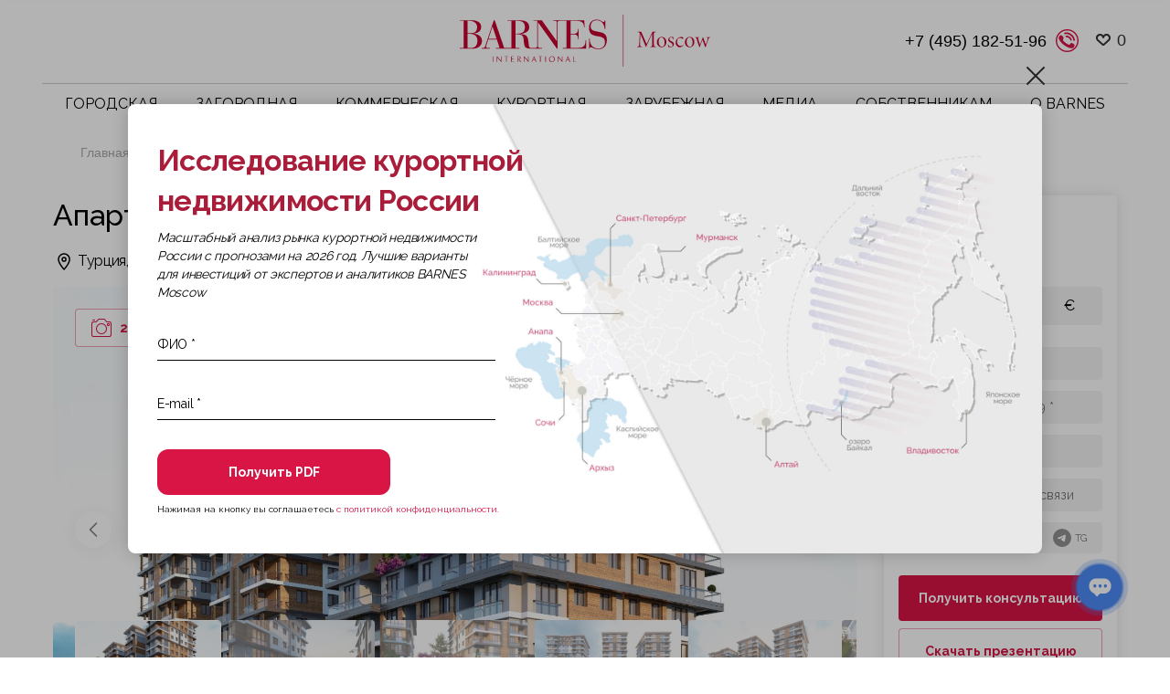

--- FILE ---
content_type: text/html; charset=UTF-8
request_url: https://barnes-moscow.com/mezhdunarodnaya-nedvizhimost/557227/
body_size: 32666
content:
<!DOCTYPE html>
<html class="page" lang="ru">
<head>
    <meta charset="utf-8">
    <meta name="viewport" content="width=device-width, initial-scale=1, maximum-scale=1, minimal-ui">
    <meta http-equiv="X-UA-Compatible" content="IE=edge">
    <meta name="imagetoolbar" content="no">
    <meta name="msthemecompatible" content="no">
    <meta name="cleartype" content="on">
    <meta name="HandheldFriendly" content="True">
    <meta name="format-detection" content="telephone=no">
    <meta name="format-detection" content="address=no">
    <meta name="google" content="notranslate">
    <meta name="theme-color" content="#ffffff">
    <meta name="apple-mobile-web-app-capable" content="yes">
    <meta name="apple-mobile-web-app-status-bar-style" content="black-translucent">
    <meta name="p:domain_verify" content="e0b003b904fd42e1af1d6c2fe8718336"/>
	<meta name="google-site-verification" content="Q4wc360NCV-wVoMmWUfmeJJKto6ikw-RdcKEL9-i3f0" />
<meta name="yandex-verification" content="f907da721683b056" />

    <link rel="manifest" href="/static/manifest.json">
    <meta name="application-name" content="">
    <meta name="msapplication-tooltip" content="">
    <meta name="msapplication-TileColor" content="#ffffff">
    <meta name="msapplication-TileImage" content="/static/mstile-large.png">
    <meta name="msapplication-tap-highlight" content="no">
    <meta name="msapplication-square70x70logo" content="/static/mstile-small.png">
    <meta name="msapplication-square150x150logo" content="/static/mstile-medium.png">
    <meta name="msapplication-wide310x150logo" content="/static/mstile-wide.png">
    <meta name="msapplication-square310x310logo" content="/static/mstile-large.png">
    <link rel="icon" href="/favicon120.ico" sizes="120x120" />
    <title>Апартаменты 2 комн 63 м2 в Стамбул ID557227
</title>

    
    <meta property="og:type" content="website">
    <meta property="og:title" content="Апартаменты 2 комн 63 м2 в Стамбул ID557227
">
    <meta property="twitter:title" content="Апартаменты 2 комн 63 м2 в Стамбул ID557227
"> 
    <meta property="og:description" content="В продаже Апартаменты, 63 м2, стоимостью 20066832 рублей в Стамбул, Турция. BARNES Moscow — недвижимость для взыскательных клиентов!">
    <meta property="og:image" content="/static/dist/assets/share.png">
            <!-- Yandex.Metrika counter -->
                <!-- /Yandex.Metrika counter -->

        <!-- Global site tag (gtag.js) - Google Analytics -->
                                <!-- /Global site tag (gtag.js) - Google Analytics -->
        
		
        <meta name="keywords" content="Функциональные апартаменты в кючюкчекмедже" />
<meta name="description" content="В продаже Апартаменты, 63 м2, стоимостью 20066832 рублей в Стамбул, Турция. BARNES Moscow — недвижимость для взыскательных клиентов!" />
<link rel="canonical" href="https://barnes-moscow.com/mezhdunarodnaya-nedvizhimost/557227/" />
<script data-skip-moving="true">(function(w, d, n) {var cl = "bx-core";var ht = d.documentElement;var htc = ht ? ht.className : undefined;if (htc === undefined || htc.indexOf(cl) !== -1){return;}var ua = n.userAgent;if (/(iPad;)|(iPhone;)/i.test(ua)){cl += " bx-ios";}else if (/Windows/i.test(ua)){cl += ' bx-win';}else if (/Macintosh/i.test(ua)){cl += " bx-mac";}else if (/Linux/i.test(ua) && !/Android/i.test(ua)){cl += " bx-linux";}else if (/Android/i.test(ua)){cl += " bx-android";}cl += (/(ipad|iphone|android|mobile|touch)/i.test(ua) ? " bx-touch" : " bx-no-touch");cl += w.devicePixelRatio && w.devicePixelRatio >= 2? " bx-retina": " bx-no-retina";if (/AppleWebKit/.test(ua)){cl += " bx-chrome";}else if (/Opera/.test(ua)){cl += " bx-opera";}else if (/Firefox/.test(ua)){cl += " bx-firefox";}ht.className = htc ? htc + " " + cl : cl;})(window, document, navigator);</script>


<link href="https://cdn.jsdelivr.net/npm/intl-tel-input@18.2.1/build/css/intlTelInput.css" type="text/css" rel="stylesheet"/>
<link href="/bitrix/cache/css/s1/barnes/page_417c03593a2be28d1d0413b77317ec9d/page_417c03593a2be28d1d0413b77317ec9d_v1.css?17688480733805" type="text/css" rel="stylesheet"/>
<link href="/bitrix/cache/css/s1/barnes/template_2af93891348d1002cde63d6a7693cd1a/template_2af93891348d1002cde63d6a7693cd1a_v1.css?1769352629726323" type="text/css" rel="stylesheet" data-template-style="true"/>







                    
			
                                			
<style>.grecaptcha-badge {display: none;}</style>



                    <!-- UIkit CSS -->
        <link rel="stylesheet" href="/local/templates/barnes/css/uikit.min.css">
        <!-- UIkit JS -->
    <!-- Google Tag Manager -->
<!-- End Google Tag Manager -->
</head>
<body class="page__body grid grid_cols_12 ">
<!-- Google Tag Manager (noscript) -->
<noscript><iframe src="https://www.googletagmanager.com/ns.html?id=GTM-WS5CTF57"
height="0" width="0" style="display:none;visibility:hidden"></iframe></noscript>
<!-- End Google Tag Manager (noscript) -->
<noscript>
    <div><img src="https://mc.yandex.ru/watch/76402912" style="position:absolute; left:-9999px;" alt=""/></div>
</noscript>

<div class="page__header ">
    <!-- begin .header-->
    <div class="header  ">
        <div class="header__mobile-menu">
            <!-- begin .mobile-menu-->
            <div class="mobile-menu">
                <div class="mobile-menu__wrapper">
                    <div class="mobile-menu__burger">
                        <!-- begin .burger-->
                        <button class="burger js-toggle" data-toggle-scope=".page, .page"
                                data-toggle-target=".page__body, .burger"
                                data-toggle-class="page__body_menu_open, burger_state_close"></button>
                        <!-- end .burger-->
                    </div>
                    <div class="mobile-menu__logo">
                        <!-- begin .logo-->
                        <a href="/" class="logo"><img src="/static/assets/blocks/logo/images/logo-moscow.svg"
                                                      alt="Site Name" class="logo__image" title="Главная"/></a>
                        <!-- end .logo-->
                    </div>
                    <div class="mobile-menu__icon-group">
                        <!-- begin .icon-group-->
                        <div class="icon-group">
                            <ul class="icon-group__list">
                                <li class="icon-group__item">
                                    <a class="sb_favorite_header" style="display: none" uk-toggle="target: #offcanvas-flipM"
   href=""><span class="button__holder"><svg xmlns="http://www.w3.org/2000/svg" width="18"
                                                                     height="16" viewBox="0 0 18 16"><defs><style>.clsw-1 {
                        fill: #fff;
                        fill-rule: evenodd
                    }</style></defs><path class="clsw-1"
                                          d="M506.755,141.6l0,0.019s-4.185,3.734-5.556,4.973a0.376,0.376,0,0,1-.076.056,1.838,1.838,0,0,1-1.126.357,1.794,1.794,0,0,1-1.166-.4,0.473,0.473,0,0,1-.1-0.076c-1.427-1.287-5.459-4.878-5.459-4.878l0-.019A4.494,4.494,0,1,1,500,135.7,4.492,4.492,0,1,1,506.755,141.6Zm-3.251-5.61A2.565,2.565,0,0,0,501,138h0a1,1,0,1,1-2,0h0a2.565,2.565,0,0,0-2.506-2,2.5,2.5,0,0,0-1.777,4.264l-0.013.019L500,145.1l5.179-4.749c0.042-.039.086-0.075,0.126-0.117l0.052-.047-0.006-.008A2.494,2.494,0,0,0,503.5,135.993Z"
                                          transform="translate(-492 -134)"></path></svg><span
                class="sb_count">0</span></span></a>
<div id="offcanvas-flipM" style="display: none" uk-offcanvas="flip: true; overlay: true">
    <div class="uk-offcanvas-bar">        <button class="uk-offcanvas-close" type="button" uk-close></button>        <div class="sb_h3">Избранное</div>        <ul class="uk-list uk-list-divider sb_block_favorit_all"></ul></div>
</div>
                                </li>
                                <li class="icon-group__item">
                                    <a href="tel:84992724872" class="icon-group__link icon-group__link_size_small">
                                        <span class="icon-group__icon-wrapper">
                                            <img class="sb_phone_pic" src="/static/assets/images/phone_mobile.svg"
                                                 alt="">
                                        </span>
                                    </a>
                                </li>
                            </ul>
                        </div>
                        <!-- end .icon-group-->
                    </div>
                </div>
            </div>
            <!-- end .mobile-menu-->
        </div>
        <div class="header__main">
            <div class="header__wrapper">
                <div class="header__triggers">
                    <div class="header__trigger">
                        <!-- begin .burger-->
                        <button class="burger js-toggle" data-toggle-scope=".page, .page"
                                data-toggle-target=".page__body, .burger"
                                data-toggle-class="page__body_menu_open, burger_state_close"></button>
                        <!-- end .burger-->
                    </div>
                    <div class="header__trigger">
                        <button data-toggle-scope=".page__body" data-toggle-class="page__body_search_open"
                                class="header__search js-toggle">
                            <svg class="header__search-icon">
                                <use xlink:href="/static/assets/images/icon.svg#icon_mg"></use>
                            </svg>
                        </button>
                    </div>
                </div>
                <div class="header__logo">
                    <!-- begin .logo-->
                    <a href="/" class="logo"><img src="/static/assets/blocks/logo/images/logo-moscow.svg"
                                                  alt="Site Name" class="logo__image" title="Главная"/></a>
                    <!-- end .logo-->
                </div>
                <div class="header__lang-nav">
                    <a href="tel:84992724872" class="phone-contact__link">+7 (499) 272-48-72 </a> <a class="js-modal" href="#modalCallBack"><img class="phone-contact__link sb_phone_pic" src="/static/assets/images/phone.svg" alt=""></a>                    <a class="sb_favorite_header" style="display: none" uk-toggle="target: #offcanvas-flip"
   href=""><span class="button__holder"><svg xmlns="http://www.w3.org/2000/svg" width="18"
                                                                     height="16" viewBox="0 0 18 16"><defs><style>.clsw-1 {
                        fill: #fff;
                        fill-rule: evenodd
                    }</style></defs><path class="clsw-1"
                                          d="M506.755,141.6l0,0.019s-4.185,3.734-5.556,4.973a0.376,0.376,0,0,1-.076.056,1.838,1.838,0,0,1-1.126.357,1.794,1.794,0,0,1-1.166-.4,0.473,0.473,0,0,1-.1-0.076c-1.427-1.287-5.459-4.878-5.459-4.878l0-.019A4.494,4.494,0,1,1,500,135.7,4.492,4.492,0,1,1,506.755,141.6Zm-3.251-5.61A2.565,2.565,0,0,0,501,138h0a1,1,0,1,1-2,0h0a2.565,2.565,0,0,0-2.506-2,2.5,2.5,0,0,0-1.777,4.264l-0.013.019L500,145.1l5.179-4.749c0.042-.039.086-0.075,0.126-0.117l0.052-.047-0.006-.008A2.494,2.494,0,0,0,503.5,135.993Z"
                                          transform="translate(-492 -134)"></path></svg><span
                class="sb_count">0</span></span></a>
<div id="offcanvas-flip" style="display: none" uk-offcanvas="flip: true; overlay: true">
    <div class="uk-offcanvas-bar">        <button class="uk-offcanvas-close" type="button" uk-close></button>        <div class="sb_h3">Избранное</div>        <ul class="uk-list uk-list-divider sb_block_favorit_all"></ul></div>
</div>
                </div>
                <div class="header__nav">
                    <!-- begin .nav-->
                    <nav class="nav nav_type_l-horizontal">
                                <ul class="top_menu nav__list" itemprop="about" itemscope
        itemtype="http://schema.org/ItemList">
                                <li class="nav__item"
                 itemscope itemtype="http://schema.org/ItemList"                 itemprop="itemListElement">
                <a href="/gorodskaya-nedvizhimost/"
                   class="nav__link">Городская</a>
                                    <meta itemprop="name" content="Городская" />                                        <div class="nav__submenu">
                            <ul class="nav__sub-list">
                                                                    <li class="nav__sub-item  "
                                        itemprop="itemListElement">
                                        <a href="/vtorichnaya-nedvizhimost/"
                                           class="nav__sub-link">Купить</a>

                                                                            </li>
                                                                        <li class="nav__sub-item  "
                                        itemprop="itemListElement">
                                        <a href="/arendovat/"
                                           class="nav__sub-link">Арендовать</a>

                                                                            </li>
                                                                        <li class="nav__sub-item menu_padding "
                                        itemprop="itemListElement">
                                        <a href="/novostroyki/"
                                           class="nav__sub-link">Новостройки</a>

                                                                            </li>
                                                                        <li class="nav__sub-item  "
                                        itemprop="itemListElement">
                                        <a href="/zhilye-kompleksy/"
                                           class="nav__sub-link">Жилые комплексы</a>

                                                                            </li>
                                                                        <li class="nav__sub-item menu_padding nav__sub-item--small"
                                        itemprop="itemListElement">
                                        <a href="/gorodskaya-nedvizhimost/kvartiry/"
                                           class="nav__sub-link">Квартиры</a>

                                                                            </li>
                                                                        <li class="nav__sub-item  nav__sub-item--small"
                                        itemprop="itemListElement">
                                        <a href="/gorodskaya-nedvizhimost/apartamenty/"
                                           class="nav__sub-link">Апартаменты</a>

                                                                            </li>
                                                                        <li class="nav__sub-item  nav__sub-item--small"
                                        itemprop="itemListElement">
                                        <a href="/kupit-penthausy-v-moskve/"
                                           class="nav__sub-link">Пентхаусы</a>

                                                                            </li>
                                                                </ul>
                        </div>
                                    </li>
                                <li class="nav__item"
                 itemscope itemtype="http://schema.org/ItemList"                 itemprop="itemListElement">
                <a href="/zagorodnaya-nedvizhimost/"
                   class="nav__link">Загородная</a>
                                    <meta itemprop="name" content="Загородная" />                                        <div class="nav__submenu">
                            <ul class="nav__sub-list">
                                                                    <li class="nav__sub-item  "
                                        itemprop="itemListElement">
                                        <a href="/kupit-zagorodnuyu-nedvizhimost/"
                                           class="nav__sub-link">Купить</a>

                                                                            </li>
                                                                        <li class="nav__sub-item  "
                                        itemprop="itemListElement">
                                        <a href="/snyat-zagorodnuyu-nedvizhimost/"
                                           class="nav__sub-link">Снять</a>

                                                                            </li>
                                                                        <li class="nav__sub-item  "
                                        itemprop="itemListElement">
                                        <a href="/kottedzhnye-poselki/"
                                           class="nav__sub-link">Коттеджные поселки</a>

                                                                            </li>
                                                                </ul>
                        </div>
                                    </li>
                                <li class="nav__item"
                 itemscope itemtype="http://schema.org/ItemList"                 itemprop="itemListElement">
                <a href="/kommercheskaya-nedvizhimost/"
                   class="nav__link">Коммерческая</a>
                                    <meta itemprop="name" content="Коммерческая" />                                        <div class="nav__submenu">
                            <ul class="nav__sub-list">
                                                                    <li class="nav__sub-item  "
                                        itemprop="itemListElement">
                                        <a href="/kommercheskaya-nedvizhimost/"
                                           class="nav__sub-link">Купить</a>

                                                                            </li>
                                                                        <li class="nav__sub-item  "
                                        itemprop="itemListElement">
                                        <a href="/kommercheskaya-nedvizhimost/arendovat/"
                                           class="nav__sub-link">Снять</a>

                                                                            </li>
                                                                        <li class="nav__sub-item  "
                                        itemprop="itemListElement">
                                        <a href="/kommercheskaya-nedvizhimost/zdanie/"
                                           class="nav__sub-link">Здания</a>

                                                                            </li>
                                                                        <li class="nav__sub-item  "
                                        itemprop="itemListElement">
                                        <a href="/kommercheskaya-nedvizhimost/business-center/"
                                           class="nav__sub-link">Бизнес-центры</a>

                                                                            </li>
                                                                        <li class="nav__sub-item  "
                                        itemprop="itemListElement">
                                        <a href="/kommercheskaya-nedvizhimost/osobnyak/"
                                           class="nav__sub-link">Особняки</a>

                                                                            </li>
                                                                        <li class="nav__sub-item  "
                                        itemprop="itemListElement">
                                        <a href="/kommercheskaya-nedvizhimost/arendnyj-biznes/"
                                           class="nav__sub-link">Арендный бизнес</a>

                                                                            </li>
                                                                </ul>
                        </div>
                                    </li>
                                <li class="nav__item"
                 itemscope itemtype="http://schema.org/ItemList"                 itemprop="itemListElement">
                <a href="/kurortnaya/"
                   class="nav__link">Курортная</a>
                                    <meta itemprop="name" content="Курортная" />                                        <div class="nav__submenu">
                            <ul class="nav__sub-list">
                                                                    <li class="nav__sub-item  "
                                        itemprop="itemListElement">
                                        <a href="/media/tag/investitsii-v-kurortnuyu-nedvizhimost-rossii/"
                                           class="nav__sub-link">Инвестиции</a>

                                                                            </li>
                                                                        <li class="nav__sub-item  "
                                        itemprop="itemListElement">
                                        <a href="/altai/"
                                           class="nav__sub-link">Алтай</a>

                                                                            </li>
                                                                        <li class="nav__sub-item  "
                                        itemprop="itemListElement">
                                        <a href="/arhyz/"
                                           class="nav__sub-link">Архыз</a>

                                                                            </li>
                                                                        <li class="nav__sub-item  "
                                        itemprop="itemListElement">
                                        <a href="/sochi/"
                                           class="nav__sub-link">Сочи</a>

                                                                            </li>
                                                                </ul>
                        </div>
                                    </li>
                                <li class="nav__item"
                 itemscope itemtype="http://schema.org/ItemList"                 itemprop="itemListElement">
                <a href="/mezhdunarodnaya-nedvizhimost/"
                   class="nav__link">Зарубежная</a>
                                    <meta itemprop="name" content="Зарубежная" />                                        <div class="nav__submenu">
                            <ul class="nav__sub-list">
                                                                    <li class="nav__sub-item  "
                                        itemprop="itemListElement">
                                        <a href="/oae/ "
                                           class="nav__sub-link">ОАЭ</a>

                                                                            </li>
                                                                        <li class="nav__sub-item  "
                                        itemprop="itemListElement">
                                        <a href="/turkey/"
                                           class="nav__sub-link">Турция</a>

                                                                            </li>
                                                                        <li class="nav__sub-item  "
                                        itemprop="itemListElement">
                                        <a href="/tailand/"
                                           class="nav__sub-link">Таиланд</a>

                                                                            </li>
                                                                        <li class="nav__sub-item  "
                                        itemprop="itemListElement">
                                        <a href="/zhilye-kompleksy-indonesia/"
                                           class="nav__sub-link">Бали</a>

                                                                            </li>
                                                                        <li class="nav__sub-item  "
                                        itemprop="itemListElement">
                                        <a href="/ispaniya/"
                                           class="nav__sub-link">Испания</a>

                                                                            </li>
                                                                        <li class="nav__sub-item  "
                                        itemprop="itemListElement">
                                        <a href="/italiya/"
                                           class="nav__sub-link">Италия</a>

                                                                            </li>
                                                                        <li class="nav__sub-item  "
                                        itemprop="itemListElement">
                                        <a href="/portugaliya/"
                                           class="nav__sub-link">Португалия</a>

                                                                            </li>
                                                                        <li class="nav__sub-item  "
                                        itemprop="itemListElement">
                                        <a href="/frantsiya/"
                                           class="nav__sub-link">Франция</a>

                                                                            </li>
                                                                        <li class="nav__sub-item  "
                                        itemprop="itemListElement">
                                        <a href="/oman/"
                                           class="nav__sub-link">Оман</a>

                                                                            </li>
                                                                        <li class="nav__sub-item  "
                                        itemprop="itemListElement">
                                        <a href="/mezhdunarodnaya-nedvizhimost-zhilye-kompleksy/"
                                           class="nav__sub-link">Жилые комплексы</a>

                                                                            </li>
                                                                </ul>
                        </div>
                                    </li>
                                <li class="nav__item"
                 itemscope itemtype="http://schema.org/ItemList"                 itemprop="itemListElement">
                <a href="/media/"
                   class="nav__link">Медиа</a>
                                    <meta itemprop="name" content="Медиа" />                                        <div class="nav__submenu">
                            <ul class="nav__sub-list">
                                                                    <li class="nav__sub-item  "
                                        itemprop="itemListElement">
                                        <a href="/media/blog/"
                                           class="nav__sub-link">Блог</a>

                                                                            </li>
                                                                        <li class="nav__sub-item  "
                                        itemprop="itemListElement">
                                        <a href="/media/novosti/"
                                           class="nav__sub-link">Новости</a>

                                                                            </li>
                                                                        <li class="nav__sub-item  "
                                        itemprop="itemListElement">
                                        <a href="/media/vebinary-i-video/"
                                           class="nav__sub-link">Вебинары и видео</a>

                                                                            </li>
                                                                        <li class="nav__sub-item  "
                                        itemprop="itemListElement">
                                        <a href="/media/analitika/"
                                           class="nav__sub-link">Аналитика рынка</a>

                                                                            </li>
                                                                        <li class="nav__sub-item  "
                                        itemprop="itemListElement">
                                        <a href="/media/stil-zhizni/"
                                           class="nav__sub-link">Искусство жить</a>

                                                                            </li>
                                                                        <li class="nav__sub-item  "
                                        itemprop="itemListElement">
                                        <a href="/media/cases/"
                                           class="nav__sub-link">Кейсы</a>

                                                                            </li>
                                                                        <li class="nav__sub-item  "
                                        itemprop="itemListElement">
                                        <a href="/zhurnaly/"
                                           class="nav__sub-link">Журнал</a>

                                                                            </li>
                                                                </ul>
                        </div>
                                    </li>
                                <li class="nav__item"
                 itemscope itemtype="http://schema.org/ItemList"                 itemprop="itemListElement">
                <a href="/sobstvennikam/"
                   class="nav__link">Собственникам</a>
                                    <meta itemprop="name" content="Собственникам" />                                        <div class="nav__submenu">
                            <ul class="nav__sub-list">
                                                                    <li class="nav__sub-item  "
                                        itemprop="itemListElement">
                                        <a href="/prodazha_sobstvennikam/"
                                           class="nav__sub-link">Продажа</a>

                                                                            </li>
                                                                        <li class="nav__sub-item  "
                                        itemprop="itemListElement">
                                        <a href="/arenda_sobstvennikam/"
                                           class="nav__sub-link">Аренда</a>

                                                                            </li>
                                                                </ul>
                        </div>
                                    </li>
                                <li class="nav__item"
                 itemscope itemtype="http://schema.org/ItemList"                 itemprop="itemListElement">
                <a href="/mir-barnes/"
                   class="nav__link">О BARNES</a>
                                    <meta itemprop="name" content="О BARNES" />                                        <div class="nav__submenu">
                            <ul class="nav__sub-list">
                                                                    <li class="nav__sub-item  "
                                        itemprop="itemListElement">
                                        <a href="/contacts/"
                                           class="nav__sub-link">Контакты</a>

                                                                            </li>
                                                                        <li class="nav__sub-item  "
                                        itemprop="itemListElement">
                                        <a href="/barnes-club/"
                                           class="nav__sub-link">Barnes Club</a>

                                                                            </li>
                                                                        <li class="nav__sub-item  "
                                        itemprop="itemListElement">
                                        <a href="/novosti/smi-o-nas/"
                                           class="nav__sub-link">СМИ о нас</a>

                                                                            </li>
                                                                        <li class="nav__sub-item  "
                                        itemprop="itemListElement">
                                        <a href="/novosti/meropriyatiya/"
                                           class="nav__sub-link">Мероприятия</a>

                                                                            </li>
                                                                        <li class="nav__sub-item  "
                                        itemprop="itemListElement">
                                        <a href="/team/"
                                           class="nav__sub-link">Команда</a>

                                                                            </li>
                                                                        <li class="nav__sub-item  "
                                        itemprop="itemListElement">
                                        <a href="/vacancies/"
                                           class="nav__sub-link">Вакансии</a>

                                                                            </li>
                                                                        <li class="nav__sub-item  "
                                        itemprop="itemListElement">
                                        <a href="/stily-zhizni/"
                                           class="nav__sub-link">Стиль жизни</a>

                                                                                    <div class="nav__submenu">
                                                <ul class="nav__sub-list level2">
                                                                                                            <li class="nav__sub-item"
                                                            itemprop="itemListElement">
                                                            <a href="/stily-zhizni/konnyy-sport-i-konevodcheskaya-nedvizhimost/"
                                                               class="nav__sub-link">Конный спорт</a>
                                                        </li>
                                                                                                                <li class="nav__sub-item"
                                                            itemprop="itemListElement">
                                                            <a href="/stily-zhizni/okhotnichi-ugodya/"
                                                               class="nav__sub-link">Охотничьи угодья</a>
                                                        </li>
                                                                                                                <li class="nav__sub-item"
                                                            itemprop="itemListElement">
                                                            <a href="/stily-zhizni/zamki-i-usadby/"
                                                               class="nav__sub-link">Замки и усадьбы</a>
                                                        </li>
                                                                                                                <li class="nav__sub-item"
                                                            itemprop="itemListElement">
                                                            <a href="/stily-zhizni/investitsii-v-iskusstvo/"
                                                               class="nav__sub-link">Инвестиции в искусство</a>
                                                        </li>
                                                                                                                <li class="nav__sub-item"
                                                            itemprop="itemListElement">
                                                            <a href="/stily-zhizni/vino-i-vinogradniki/"
                                                               class="nav__sub-link">Вино и виноградники</a>
                                                        </li>
                                                                                                                <li class="nav__sub-item"
                                                            itemprop="itemListElement">
                                                            <a href="/stily-zhizni/yakhty/"
                                                               class="nav__sub-link">Яхты</a>
                                                        </li>
                                                                                                                <li class="nav__sub-item"
                                                            itemprop="itemListElement">
                                                            <a href="/stily-zhizni/iskusstvo-zhizni-barnes/"
                                                               class="nav__sub-link">Искусство жизни BARNES</a>
                                                        </li>
                                                                                                        </ul>
                                            </div>
                                                                                </li>
                                                                </ul>
                        </div>
                                    </li>
            </ul>
                    </nav>
                    <!-- end .nav-->
                </div>
            </div>
        </div>
    </div>
    <!-- end .header-->
    <div class="page__breadcrumbs ">
        
<div class="bx_breadcrumbs" style="display: none;">

<ul itemscope itemtype="http://schema.org/BreadcrumbList"><li itemprop="itemListElement" itemscope itemtype="http://schema.org/ListItem"><a href="/" title="Главная" itemprop="item"><span itemprop="name">Главная</span><meta itemprop="position" content="0" /></a></li><li itemprop="itemListElement" itemscope itemtype="http://schema.org/ListItem"><a href="/mezhdunarodnaya-nedvizhimost/" title=" Международная недвижимость" itemprop="item"><span itemprop="name"> Международная недвижимость</span><meta itemprop="position" content="1" /></a></li><li itemprop="itemListElement" itemscope itemtype="http://schema.org/ListItem"><a href="" title="Апартаменты площадью 63 кв. м в Стамбул" itemprop="item"><span itemprop="name">Апартаменты площадью 63 кв. м в Стамбул</span><meta itemprop="position" content="2" /></a></li></ul>
</div>        <link href="/bitrix/css/main/font-awesome.css?169713948828777" type="text/css" rel="stylesheet" />
<div class="grid__container">
            <ul class="breadcrumbs breadcrumbs_style_gray"> 
			<li class="breadcrumbs__item" id="bx_breadcrumb_0" >
				
				<a class="breadcrumbs__link" href="/" title="Главная">
					Главная
				</a>
			</li> 
			<li class="breadcrumbs__item" id="bx_breadcrumb_1" >
				
				<a class="breadcrumbs__link" href="/mezhdunarodnaya-nedvizhimost/" title=" Международная недвижимость">
					 Международная недвижимость
				</a>
			</li>
			<li class="breadcrumbs__item">
				
				Апартаменты площадью 63 кв. м в Стамбул
			</li></ul></div>    </div>
</div>
<div class="page__content">




<div class="grid__container">
    <div data-department-bitrix-id=""></div>
    <div class="page-project__wrap">
        <div class="page-project__main">
            <div class="page-project__top">
                <h1 class="page-project__top-title">
                                        Апартаменты в Стамбул  2-комн., 63 м2, ID557227                </h1>
                <div class="page-project__price-wrap visible-xs">
                                            <div>
                            <div class="page-project__aside-title">
                                <div data-currency="RUB" >
                                    20 066 832 ₽                                </div>
                                <div data-currency="USD" style="display:none">
                                    240 000 $                                </div>
                                <div data-currency="EUR" style="display:none">
                                    205 430 €                                </div>
                            </div>
                            <div class="page-project__aside-description">
                                                                    <div data-currency="RUB" >
                                        318 521 ₽/м2                                    </div>
                                    <div data-currency="USD" style="display:none">
                                        3 810 $/м2                                    </div>
                                    <div data-currency="EUR" style="display:none">
                                        3 261 €/м2                                    </div>
                                                            </div>
                        </div>
                        <div class="page-project__aside-currency-wrap">
                            <button class="page-project__aside-currency active"
                                    data-currency-value="RUB">
                                ₽
                            </button>
                            <button class="page-project__aside-currency  "
                                    data-currency-value="USD">
                                $
                            </button>
                            <button class="page-project__aside-currency "
                                    data-currency-value="EUR">
                                €
                            </button>
                        </div>
                                    </div>
                                    <div class="page-project__address">
                        <svg>
                            <use xlink:href="/assets/sprite.svg#location"/>
                        </svg>
                        <div>
                            Турция, Стамбул                            <span class="project__link">
                                                                                            </span>
                        </div>
                    </div>
                            </div>
            <div class="page-project__gallery">
                                    <div class="swiper swiper__gallery">
                        <div class="swiper-wrapper">
                                                            <div class="swiper-slide">
                                    <div class="gallery__img-wrap">
                                        <img
                                                class="gallery__img "
                                                data-fancybox="gallery"
                                                data-src="https://c15d3839-d361-4fb8-9615-0c7a980d0169.selstorage.ru/resize_cache/10881342/e452ad8ef92350e6a2710317b4476073/iblock/35c/35c6b9d9a0ba9905c1bea14fd263002e/5e288a1009d3fddf5b8bfb4cf6f5030a.jpg"
                                                src="https://c15d3839-d361-4fb8-9615-0c7a980d0169.selstorage.ru/resize_cache/10881342/e452ad8ef92350e6a2710317b4476073/iblock/35c/35c6b9d9a0ba9905c1bea14fd263002e/5e288a1009d3fddf5b8bfb4cf6f5030a.jpg"
                                                alt=""/>

                                    </div>

                                    
                                    
                                                                    </div>
                                                            <div class="swiper-slide">
                                    <div class="gallery__img-wrap">
                                        <img
                                                class="gallery__img "
                                                data-fancybox="gallery"
                                                data-src="https://c15d3839-d361-4fb8-9615-0c7a980d0169.selstorage.ru/resize_cache/10881343/b136dc7ef46d88e79d6e79455370464a/iblock/0d5/0d553fb4bb56a6904c5c0d38fbc59a0d/c24a2996d45655d39eab6c5e77ed3798.jpg"
                                                src="https://c15d3839-d361-4fb8-9615-0c7a980d0169.selstorage.ru/resize_cache/10881343/b136dc7ef46d88e79d6e79455370464a/iblock/0d5/0d553fb4bb56a6904c5c0d38fbc59a0d/c24a2996d45655d39eab6c5e77ed3798.jpg"
                                                alt=""/>

                                    </div>

                                    
                                    
                                                                    </div>
                                                            <div class="swiper-slide">
                                    <div class="gallery__img-wrap">
                                        <img
                                                class="gallery__img "
                                                data-fancybox="gallery"
                                                data-src="https://c15d3839-d361-4fb8-9615-0c7a980d0169.selstorage.ru/resize_cache/10881344/383f20df1f508f6b546b4dd01e0b51fe/iblock/a26/a26b93fe930a9e2c487a217f49bf33db/ce7839bf83f12230dc7b17e32e657406.jpg"
                                                src="https://c15d3839-d361-4fb8-9615-0c7a980d0169.selstorage.ru/resize_cache/10881344/383f20df1f508f6b546b4dd01e0b51fe/iblock/a26/a26b93fe930a9e2c487a217f49bf33db/ce7839bf83f12230dc7b17e32e657406.jpg"
                                                alt=""/>

                                    </div>

                                    
                                    
                                                                    </div>
                                                            <div class="swiper-slide">
                                    <div class="gallery__img-wrap">
                                        <img
                                                class="gallery__img "
                                                data-fancybox="gallery"
                                                data-src="https://c15d3839-d361-4fb8-9615-0c7a980d0169.selstorage.ru/resize_cache/10881345/b136dc7ef46d88e79d6e79455370464a/iblock/b82/b82f67413e48e4b208cc557423b118f5/7ca800308260136a7a22e48b93385ac9.jpg"
                                                src="https://c15d3839-d361-4fb8-9615-0c7a980d0169.selstorage.ru/resize_cache/10881345/b136dc7ef46d88e79d6e79455370464a/iblock/b82/b82f67413e48e4b208cc557423b118f5/7ca800308260136a7a22e48b93385ac9.jpg"
                                                alt=""/>

                                    </div>

                                    
                                    
                                                                    </div>
                                                            <div class="swiper-slide">
                                    <div class="gallery__img-wrap">
                                        <img
                                                class="gallery__img "
                                                data-fancybox="gallery"
                                                data-src="https://c15d3839-d361-4fb8-9615-0c7a980d0169.selstorage.ru/resize_cache/10881346/b136dc7ef46d88e79d6e79455370464a/iblock/001/00132b0bcc4cd1d3dcaee0f28314d141/b9f4cd1201d205c2605b8bd3e33836dd.jpg"
                                                src="https://c15d3839-d361-4fb8-9615-0c7a980d0169.selstorage.ru/resize_cache/10881346/b136dc7ef46d88e79d6e79455370464a/iblock/001/00132b0bcc4cd1d3dcaee0f28314d141/b9f4cd1201d205c2605b8bd3e33836dd.jpg"
                                                alt=""/>

                                    </div>

                                    
                                    
                                                                    </div>
                                                            <div class="swiper-slide">
                                    <div class="gallery__img-wrap">
                                        <img
                                                class="gallery__img "
                                                data-fancybox="gallery"
                                                data-src="https://c15d3839-d361-4fb8-9615-0c7a980d0169.selstorage.ru/resize_cache/10881347/b136dc7ef46d88e79d6e79455370464a/iblock/6d3/6d3d74389357229166395a4bfc990cb3/bfdeb0cb4ac75b116f0b691c03d67909.jpg"
                                                src="https://c15d3839-d361-4fb8-9615-0c7a980d0169.selstorage.ru/resize_cache/10881347/b136dc7ef46d88e79d6e79455370464a/iblock/6d3/6d3d74389357229166395a4bfc990cb3/bfdeb0cb4ac75b116f0b691c03d67909.jpg"
                                                alt=""/>

                                    </div>

                                    
                                    
                                                                    </div>
                                                            <div class="swiper-slide">
                                    <div class="gallery__img-wrap">
                                        <img
                                                class="gallery__img "
                                                data-fancybox="gallery"
                                                data-src="https://c15d3839-d361-4fb8-9615-0c7a980d0169.selstorage.ru/resize_cache/10881348/b53590e2fb2d18ceced1a095c09ba583/iblock/1f0/1f0f333cfe65e3867e6b7f15a319573c/4386067f52ec10e37a404cb18e35891b.jpg"
                                                src="https://c15d3839-d361-4fb8-9615-0c7a980d0169.selstorage.ru/resize_cache/10881348/b53590e2fb2d18ceced1a095c09ba583/iblock/1f0/1f0f333cfe65e3867e6b7f15a319573c/4386067f52ec10e37a404cb18e35891b.jpg"
                                                alt=""/>

                                    </div>

                                    
                                    
                                                                    </div>
                                                            <div class="swiper-slide">
                                    <div class="gallery__img-wrap">
                                        <img
                                                class="gallery__img "
                                                data-fancybox="gallery"
                                                data-src="https://c15d3839-d361-4fb8-9615-0c7a980d0169.selstorage.ru/resize_cache/10881349/b136dc7ef46d88e79d6e79455370464a/iblock/c7b/c7bcc4c2833f404bd9fb589c58bc8f90/7f8c03e7b637ee81fb2b8a9a2e79f9d5.jpg"
                                                src="https://c15d3839-d361-4fb8-9615-0c7a980d0169.selstorage.ru/resize_cache/10881349/b136dc7ef46d88e79d6e79455370464a/iblock/c7b/c7bcc4c2833f404bd9fb589c58bc8f90/7f8c03e7b637ee81fb2b8a9a2e79f9d5.jpg"
                                                alt=""/>

                                    </div>

                                    
                                    
                                                                    </div>
                                                            <div class="swiper-slide">
                                    <div class="gallery__img-wrap">
                                        <img
                                                class="gallery__img "
                                                data-fancybox="gallery"
                                                data-src="https://c15d3839-d361-4fb8-9615-0c7a980d0169.selstorage.ru/resize_cache/10881350/b136dc7ef46d88e79d6e79455370464a/iblock/28a/28acec8f33543f44385e8d199b4ac99c/55abc7c59faf6bbbda276dcca12d1631.jpg"
                                                src="https://c15d3839-d361-4fb8-9615-0c7a980d0169.selstorage.ru/resize_cache/10881350/b136dc7ef46d88e79d6e79455370464a/iblock/28a/28acec8f33543f44385e8d199b4ac99c/55abc7c59faf6bbbda276dcca12d1631.jpg"
                                                alt=""/>

                                    </div>

                                    
                                    
                                                                    </div>
                                                            <div class="swiper-slide">
                                    <div class="gallery__img-wrap">
                                        <img
                                                class="gallery__img "
                                                data-fancybox="gallery"
                                                data-src="https://c15d3839-d361-4fb8-9615-0c7a980d0169.selstorage.ru/resize_cache/10881351/b53590e2fb2d18ceced1a095c09ba583/iblock/bfd/bfd5dfc84ff12882355048dba9230e6c/6589ab41ff2ec98d3918ae810052f885.jpg"
                                                src="https://c15d3839-d361-4fb8-9615-0c7a980d0169.selstorage.ru/resize_cache/10881351/b53590e2fb2d18ceced1a095c09ba583/iblock/bfd/bfd5dfc84ff12882355048dba9230e6c/6589ab41ff2ec98d3918ae810052f885.jpg"
                                                alt=""/>

                                    </div>

                                    
                                    
                                                                    </div>
                                                            <div class="swiper-slide">
                                    <div class="gallery__img-wrap">
                                        <img
                                                class="gallery__img "
                                                data-fancybox="gallery"
                                                data-src="https://c15d3839-d361-4fb8-9615-0c7a980d0169.selstorage.ru/resize_cache/10881352/b136dc7ef46d88e79d6e79455370464a/iblock/996/99602011525f5bccb2110c12e5d95537/2613f75af5a2216b03d739e7a2deff5e.jpg"
                                                src="https://c15d3839-d361-4fb8-9615-0c7a980d0169.selstorage.ru/resize_cache/10881352/b136dc7ef46d88e79d6e79455370464a/iblock/996/99602011525f5bccb2110c12e5d95537/2613f75af5a2216b03d739e7a2deff5e.jpg"
                                                alt=""/>

                                    </div>

                                    
                                    
                                                                    </div>
                                                            <div class="swiper-slide">
                                    <div class="gallery__img-wrap">
                                        <img
                                                class="gallery__img "
                                                data-fancybox="gallery"
                                                data-src="https://c15d3839-d361-4fb8-9615-0c7a980d0169.selstorage.ru/resize_cache/10881353/b136dc7ef46d88e79d6e79455370464a/iblock/b0e/b0e5661ac60bfcae95ac4075aecff0d3/8304f6a2d465cecb816648b9a5fbd6c1.jpg"
                                                src="https://c15d3839-d361-4fb8-9615-0c7a980d0169.selstorage.ru/resize_cache/10881353/b136dc7ef46d88e79d6e79455370464a/iblock/b0e/b0e5661ac60bfcae95ac4075aecff0d3/8304f6a2d465cecb816648b9a5fbd6c1.jpg"
                                                alt=""/>

                                    </div>

                                    
                                    
                                                                    </div>
                                                            <div class="swiper-slide">
                                    <div class="gallery__img-wrap">
                                        <img
                                                class="gallery__img "
                                                data-fancybox="gallery"
                                                data-src="https://c15d3839-d361-4fb8-9615-0c7a980d0169.selstorage.ru/resize_cache/10881354/b136dc7ef46d88e79d6e79455370464a/iblock/141/141f23e18b29288c03cd3040b660c317/da78c2b848dfc89174ecddf723aca6c4.jpg"
                                                src="https://c15d3839-d361-4fb8-9615-0c7a980d0169.selstorage.ru/resize_cache/10881354/b136dc7ef46d88e79d6e79455370464a/iblock/141/141f23e18b29288c03cd3040b660c317/da78c2b848dfc89174ecddf723aca6c4.jpg"
                                                alt=""/>

                                    </div>

                                    
                                    
                                                                    </div>
                                                            <div class="swiper-slide">
                                    <div class="gallery__img-wrap">
                                        <img
                                                class="gallery__img "
                                                data-fancybox="gallery"
                                                data-src="https://c15d3839-d361-4fb8-9615-0c7a980d0169.selstorage.ru/resize_cache/10881355/b136dc7ef46d88e79d6e79455370464a/iblock/d0a/d0a69f1547d444d1777451d1f5a84d44/d76399bc4e19b972b55973cc11df1e5c.jpg"
                                                src="https://c15d3839-d361-4fb8-9615-0c7a980d0169.selstorage.ru/resize_cache/10881355/b136dc7ef46d88e79d6e79455370464a/iblock/d0a/d0a69f1547d444d1777451d1f5a84d44/d76399bc4e19b972b55973cc11df1e5c.jpg"
                                                alt=""/>

                                    </div>

                                    
                                    
                                                                    </div>
                                                            <div class="swiper-slide">
                                    <div class="gallery__img-wrap">
                                        <img
                                                class="gallery__img "
                                                data-fancybox="gallery"
                                                data-src="https://c15d3839-d361-4fb8-9615-0c7a980d0169.selstorage.ru/resize_cache/10881356/b136dc7ef46d88e79d6e79455370464a/iblock/388/3880cd276483e560a90c1c4bbdd6091b/c480125271c3f8fa0cbd4f68fe120d43.jpg"
                                                src="https://c15d3839-d361-4fb8-9615-0c7a980d0169.selstorage.ru/resize_cache/10881356/b136dc7ef46d88e79d6e79455370464a/iblock/388/3880cd276483e560a90c1c4bbdd6091b/c480125271c3f8fa0cbd4f68fe120d43.jpg"
                                                alt=""/>

                                    </div>

                                    
                                    
                                                                    </div>
                                                            <div class="swiper-slide">
                                    <div class="gallery__img-wrap">
                                        <img
                                                class="gallery__img "
                                                data-fancybox="gallery"
                                                data-src="https://c15d3839-d361-4fb8-9615-0c7a980d0169.selstorage.ru/resize_cache/10881357/b136dc7ef46d88e79d6e79455370464a/iblock/7f5/7f5bc479c7067a0f8f0f630c6c8bcb66/465813b82022eed896fc8c9fa2643c76.jpg"
                                                src="https://c15d3839-d361-4fb8-9615-0c7a980d0169.selstorage.ru/resize_cache/10881357/b136dc7ef46d88e79d6e79455370464a/iblock/7f5/7f5bc479c7067a0f8f0f630c6c8bcb66/465813b82022eed896fc8c9fa2643c76.jpg"
                                                alt=""/>

                                    </div>

                                    
                                    
                                                                    </div>
                                                            <div class="swiper-slide">
                                    <div class="gallery__img-wrap">
                                        <img
                                                class="gallery__img "
                                                data-fancybox="gallery"
                                                data-src="https://c15d3839-d361-4fb8-9615-0c7a980d0169.selstorage.ru/resize_cache/10881358/b136dc7ef46d88e79d6e79455370464a/iblock/9e8/9e89b0a1ce7fa42ebfe98ab232bb4685/b6128577ceeb8f4651536185cab10e92.jpg"
                                                src="https://c15d3839-d361-4fb8-9615-0c7a980d0169.selstorage.ru/resize_cache/10881358/b136dc7ef46d88e79d6e79455370464a/iblock/9e8/9e89b0a1ce7fa42ebfe98ab232bb4685/b6128577ceeb8f4651536185cab10e92.jpg"
                                                alt=""/>

                                    </div>

                                    
                                    
                                                                    </div>
                                                            <div class="swiper-slide">
                                    <div class="gallery__img-wrap">
                                        <img
                                                class="gallery__img "
                                                data-fancybox="gallery"
                                                data-src="https://c15d3839-d361-4fb8-9615-0c7a980d0169.selstorage.ru/resize_cache/10881359/b136dc7ef46d88e79d6e79455370464a/iblock/e9c/e9c46c0f2a58690ff82432cb05937ae9/26e8d8a227c03caef5bcaac67652aae3.jpg"
                                                src="https://c15d3839-d361-4fb8-9615-0c7a980d0169.selstorage.ru/resize_cache/10881359/b136dc7ef46d88e79d6e79455370464a/iblock/e9c/e9c46c0f2a58690ff82432cb05937ae9/26e8d8a227c03caef5bcaac67652aae3.jpg"
                                                alt=""/>

                                    </div>

                                    
                                    
                                                                    </div>
                                                            <div class="swiper-slide">
                                    <div class="gallery__img-wrap">
                                        <img
                                                class="gallery__img "
                                                data-fancybox="gallery"
                                                data-src="https://c15d3839-d361-4fb8-9615-0c7a980d0169.selstorage.ru/resize_cache/10881360/b136dc7ef46d88e79d6e79455370464a/iblock/e4c/e4c91ff69bc9bd1304c99fd8e7bfa9ff/bf78c01a2878fff141a3df584a896ab7.jpg"
                                                src="https://c15d3839-d361-4fb8-9615-0c7a980d0169.selstorage.ru/resize_cache/10881360/b136dc7ef46d88e79d6e79455370464a/iblock/e4c/e4c91ff69bc9bd1304c99fd8e7bfa9ff/bf78c01a2878fff141a3df584a896ab7.jpg"
                                                alt=""/>

                                    </div>

                                    
                                    
                                                                    </div>
                                                            <div class="swiper-slide">
                                    <div class="gallery__img-wrap">
                                        <img
                                                class="gallery__img "
                                                data-fancybox="gallery"
                                                data-src="https://c15d3839-d361-4fb8-9615-0c7a980d0169.selstorage.ru/resize_cache/10881361/b136dc7ef46d88e79d6e79455370464a/iblock/2c5/2c559eea1b40c27360302b7794474fb5/c2f9d8dc4fdae93f1ca0a9c7e25393eb.jpg"
                                                src="https://c15d3839-d361-4fb8-9615-0c7a980d0169.selstorage.ru/resize_cache/10881361/b136dc7ef46d88e79d6e79455370464a/iblock/2c5/2c559eea1b40c27360302b7794474fb5/c2f9d8dc4fdae93f1ca0a9c7e25393eb.jpg"
                                                alt=""/>

                                    </div>

                                    
                                    
                                                                    </div>
                                                    </div>
                        <div class="gallery__graphics-navigation">
                            <span class="gallery__navigation-control active">
                                <svg>
                                    <use xlink:href="/assets/sprite.svg#camera"/>
                                </svg>
                                <span class="hidden-xs">20 фото</span>
                            </span>
                                                                                </div>
                        <div class="swiper-pagination gallery__swiper-pagination visible-sm">
                        </div>
                        <div class="gallery__buttons-wrap">
                            <button class="swiper-button gallery__button gallery__button--prev" type="button">
                                <svg>
                                    <use xlink:href="/assets/sprite.svg#arrow-button-prev"/>
                                </svg>
                                <span class="visually-hidden">Предыдущий слайд</span>
                            </button>
                            <button class="swiper-button gallery__button gallery__button--next" type="button">
                                <svg>
                                    <use xlink:href="/assets/sprite.svg#arrow-button-next"/>
                                </svg>
                                <span class="visually-hidden">Следующий слайд</span>
                            </button>
                        </div>
                    </div>
                    <div class="swiper swiper__gallery-thumbs">
                        <div class="swiper-wrapper">
                                                            <div class="gallery__thumbs-slide swiper-slide">
                                    <div class="gallery__thumbs-picture ">
                                        <img src="https://c15d3839-d361-4fb8-9615-0c7a980d0169.selstorage.ru/resize_cache/10881342/e452ad8ef92350e6a2710317b4476073/iblock/35c/35c6b9d9a0ba9905c1bea14fd263002e/5e288a1009d3fddf5b8bfb4cf6f5030a.jpg" alt="">
                                    </div>
                                </div>
                                                            <div class="gallery__thumbs-slide swiper-slide">
                                    <div class="gallery__thumbs-picture ">
                                        <img src="https://c15d3839-d361-4fb8-9615-0c7a980d0169.selstorage.ru/resize_cache/10881343/b136dc7ef46d88e79d6e79455370464a/iblock/0d5/0d553fb4bb56a6904c5c0d38fbc59a0d/c24a2996d45655d39eab6c5e77ed3798.jpg" alt="">
                                    </div>
                                </div>
                                                            <div class="gallery__thumbs-slide swiper-slide">
                                    <div class="gallery__thumbs-picture ">
                                        <img src="https://c15d3839-d361-4fb8-9615-0c7a980d0169.selstorage.ru/resize_cache/10881344/383f20df1f508f6b546b4dd01e0b51fe/iblock/a26/a26b93fe930a9e2c487a217f49bf33db/ce7839bf83f12230dc7b17e32e657406.jpg" alt="">
                                    </div>
                                </div>
                                                            <div class="gallery__thumbs-slide swiper-slide">
                                    <div class="gallery__thumbs-picture ">
                                        <img src="https://c15d3839-d361-4fb8-9615-0c7a980d0169.selstorage.ru/resize_cache/10881345/b136dc7ef46d88e79d6e79455370464a/iblock/b82/b82f67413e48e4b208cc557423b118f5/7ca800308260136a7a22e48b93385ac9.jpg" alt="">
                                    </div>
                                </div>
                                                            <div class="gallery__thumbs-slide swiper-slide">
                                    <div class="gallery__thumbs-picture ">
                                        <img src="https://c15d3839-d361-4fb8-9615-0c7a980d0169.selstorage.ru/resize_cache/10881346/b136dc7ef46d88e79d6e79455370464a/iblock/001/00132b0bcc4cd1d3dcaee0f28314d141/b9f4cd1201d205c2605b8bd3e33836dd.jpg" alt="">
                                    </div>
                                </div>
                                                            <div class="gallery__thumbs-slide swiper-slide">
                                    <div class="gallery__thumbs-picture ">
                                        <img src="https://c15d3839-d361-4fb8-9615-0c7a980d0169.selstorage.ru/resize_cache/10881347/b136dc7ef46d88e79d6e79455370464a/iblock/6d3/6d3d74389357229166395a4bfc990cb3/bfdeb0cb4ac75b116f0b691c03d67909.jpg" alt="">
                                    </div>
                                </div>
                                                            <div class="gallery__thumbs-slide swiper-slide">
                                    <div class="gallery__thumbs-picture ">
                                        <img src="https://c15d3839-d361-4fb8-9615-0c7a980d0169.selstorage.ru/resize_cache/10881348/b53590e2fb2d18ceced1a095c09ba583/iblock/1f0/1f0f333cfe65e3867e6b7f15a319573c/4386067f52ec10e37a404cb18e35891b.jpg" alt="">
                                    </div>
                                </div>
                                                            <div class="gallery__thumbs-slide swiper-slide">
                                    <div class="gallery__thumbs-picture ">
                                        <img src="https://c15d3839-d361-4fb8-9615-0c7a980d0169.selstorage.ru/resize_cache/10881349/b136dc7ef46d88e79d6e79455370464a/iblock/c7b/c7bcc4c2833f404bd9fb589c58bc8f90/7f8c03e7b637ee81fb2b8a9a2e79f9d5.jpg" alt="">
                                    </div>
                                </div>
                                                            <div class="gallery__thumbs-slide swiper-slide">
                                    <div class="gallery__thumbs-picture ">
                                        <img src="https://c15d3839-d361-4fb8-9615-0c7a980d0169.selstorage.ru/resize_cache/10881350/b136dc7ef46d88e79d6e79455370464a/iblock/28a/28acec8f33543f44385e8d199b4ac99c/55abc7c59faf6bbbda276dcca12d1631.jpg" alt="">
                                    </div>
                                </div>
                                                            <div class="gallery__thumbs-slide swiper-slide">
                                    <div class="gallery__thumbs-picture ">
                                        <img src="https://c15d3839-d361-4fb8-9615-0c7a980d0169.selstorage.ru/resize_cache/10881351/b53590e2fb2d18ceced1a095c09ba583/iblock/bfd/bfd5dfc84ff12882355048dba9230e6c/6589ab41ff2ec98d3918ae810052f885.jpg" alt="">
                                    </div>
                                </div>
                                                            <div class="gallery__thumbs-slide swiper-slide">
                                    <div class="gallery__thumbs-picture ">
                                        <img src="https://c15d3839-d361-4fb8-9615-0c7a980d0169.selstorage.ru/resize_cache/10881352/b136dc7ef46d88e79d6e79455370464a/iblock/996/99602011525f5bccb2110c12e5d95537/2613f75af5a2216b03d739e7a2deff5e.jpg" alt="">
                                    </div>
                                </div>
                                                            <div class="gallery__thumbs-slide swiper-slide">
                                    <div class="gallery__thumbs-picture ">
                                        <img src="https://c15d3839-d361-4fb8-9615-0c7a980d0169.selstorage.ru/resize_cache/10881353/b136dc7ef46d88e79d6e79455370464a/iblock/b0e/b0e5661ac60bfcae95ac4075aecff0d3/8304f6a2d465cecb816648b9a5fbd6c1.jpg" alt="">
                                    </div>
                                </div>
                                                            <div class="gallery__thumbs-slide swiper-slide">
                                    <div class="gallery__thumbs-picture ">
                                        <img src="https://c15d3839-d361-4fb8-9615-0c7a980d0169.selstorage.ru/resize_cache/10881354/b136dc7ef46d88e79d6e79455370464a/iblock/141/141f23e18b29288c03cd3040b660c317/da78c2b848dfc89174ecddf723aca6c4.jpg" alt="">
                                    </div>
                                </div>
                                                            <div class="gallery__thumbs-slide swiper-slide">
                                    <div class="gallery__thumbs-picture ">
                                        <img src="https://c15d3839-d361-4fb8-9615-0c7a980d0169.selstorage.ru/resize_cache/10881355/b136dc7ef46d88e79d6e79455370464a/iblock/d0a/d0a69f1547d444d1777451d1f5a84d44/d76399bc4e19b972b55973cc11df1e5c.jpg" alt="">
                                    </div>
                                </div>
                                                            <div class="gallery__thumbs-slide swiper-slide">
                                    <div class="gallery__thumbs-picture ">
                                        <img src="https://c15d3839-d361-4fb8-9615-0c7a980d0169.selstorage.ru/resize_cache/10881356/b136dc7ef46d88e79d6e79455370464a/iblock/388/3880cd276483e560a90c1c4bbdd6091b/c480125271c3f8fa0cbd4f68fe120d43.jpg" alt="">
                                    </div>
                                </div>
                                                            <div class="gallery__thumbs-slide swiper-slide">
                                    <div class="gallery__thumbs-picture ">
                                        <img src="https://c15d3839-d361-4fb8-9615-0c7a980d0169.selstorage.ru/resize_cache/10881357/b136dc7ef46d88e79d6e79455370464a/iblock/7f5/7f5bc479c7067a0f8f0f630c6c8bcb66/465813b82022eed896fc8c9fa2643c76.jpg" alt="">
                                    </div>
                                </div>
                                                            <div class="gallery__thumbs-slide swiper-slide">
                                    <div class="gallery__thumbs-picture ">
                                        <img src="https://c15d3839-d361-4fb8-9615-0c7a980d0169.selstorage.ru/resize_cache/10881358/b136dc7ef46d88e79d6e79455370464a/iblock/9e8/9e89b0a1ce7fa42ebfe98ab232bb4685/b6128577ceeb8f4651536185cab10e92.jpg" alt="">
                                    </div>
                                </div>
                                                            <div class="gallery__thumbs-slide swiper-slide">
                                    <div class="gallery__thumbs-picture ">
                                        <img src="https://c15d3839-d361-4fb8-9615-0c7a980d0169.selstorage.ru/resize_cache/10881359/b136dc7ef46d88e79d6e79455370464a/iblock/e9c/e9c46c0f2a58690ff82432cb05937ae9/26e8d8a227c03caef5bcaac67652aae3.jpg" alt="">
                                    </div>
                                </div>
                                                            <div class="gallery__thumbs-slide swiper-slide">
                                    <div class="gallery__thumbs-picture ">
                                        <img src="https://c15d3839-d361-4fb8-9615-0c7a980d0169.selstorage.ru/resize_cache/10881360/b136dc7ef46d88e79d6e79455370464a/iblock/e4c/e4c91ff69bc9bd1304c99fd8e7bfa9ff/bf78c01a2878fff141a3df584a896ab7.jpg" alt="">
                                    </div>
                                </div>
                                                            <div class="gallery__thumbs-slide swiper-slide">
                                    <div class="gallery__thumbs-picture ">
                                        <img src="https://c15d3839-d361-4fb8-9615-0c7a980d0169.selstorage.ru/resize_cache/10881361/b136dc7ef46d88e79d6e79455370464a/iblock/2c5/2c559eea1b40c27360302b7794474fb5/c2f9d8dc4fdae93f1ca0a9c7e25393eb.jpg" alt="">
                                    </div>
                                </div>
                                                    </div>
                    </div>
                            </div>
            <div class="page-project__characteristics">
                <div class="page-project__title">Характеристики</div>
                <ul class="page-project__characteristics-list">
                                            <li class="page-project__characteristics-item">
                            <div class="page-project__characteristics-svg-wrap">
                                <svg class="page-project__characteristics-svg">
                                                                            <use xlink:href="/assets/sprite.svg#building"/>
                                                                    </svg>
                            </div>
                            <div class="page-project__characteristics-content">
                                <div class="page-project__characteristics-title">
                                    Тип лота
                                </div>
                                <div class="page-project__characteristics-text">
                                    Апартаменты                                </div>
                            </div>
                        </li>
                                                                <li class="page-project__characteristics-item">
                            <div class="page-project__characteristics-svg-wrap">
                                <svg class="page-project__characteristics-svg">
                                    <use xlink:href="/assets/sprite.svg#construct"/>
                                </svg>
                            </div>
                            <div class="page-project__characteristics-content">
                                <div class="page-project__characteristics-title">
                                    Год постройки
                                </div>
                                <div class="page-project__characteristics-text">
                                    2024                                </div>
                            </div>
                        </li>
                                        <!--                    <li class="page-project__characteristics-item">-->
                    <!--                        <div class="page-project__characteristics-svg-wrap">-->
                    <!--                            <svg class="page-project__characteristics-svg">-->
                    <!--                                <use xlink:href="/assets/sprite.svg#vindow"/>-->
                    <!--                            </svg>-->
                    <!--                        </div>-->
                    <!--                        <div class="page-project__characteristics-content">-->
                    <!--                            <div class="page-project__characteristics-title">-->
                    <!--                                Окна-->
                    <!--                            </div>-->
                    <!--                            <div class="page-project__characteristics-text">-->
                    <!--                                Панорамные-->
                    <!--                            </div>-->
                    <!--                        </div>-->
                    <!--                    </li>-->
                                            <li class="page-project__characteristics-item">
                            <div class="page-project__characteristics-svg-wrap">
                                <svg class="page-project__characteristics-svg">
                                                                            <use xlink:href="/assets/sprite.svg#plan"/>
                                                                    </svg>
                            </div>
                            <div class="page-project__characteristics-content">
                                <div class="page-project__characteristics-title">
                                    Площадь                                 </div>
                                <div class="page-project__characteristics-text">
                                    63 кв.м
                                </div>
                            </div>
                        </li>
                                                                                                                                                <li class="page-project__characteristics-item">
                            <div class="page-project__characteristics-svg-wrap">
                                <svg class="page-project__characteristics-svg">
                                    <use xlink:href="/assets/sprite.svg#door"/>
                                </svg>
                            </div>
                            <div class="page-project__characteristics-content">
                                <div class="page-project__characteristics-title">
                                    Количество комнат
                                </div>
                                <div class="page-project__characteristics-text">
                                    2                                </div>
                            </div>
                        </li>
                                        <!--                    -->                    <!--                    <li class="page-project__characteristics-item">-->
                    <!--                        <div class="page-project__characteristics-svg-wrap">-->
                    <!--                            <svg class="page-project__characteristics-svg">-->
                    <!--                                <use xlink:href="/assets/sprite.svg#stairs"/>-->
                    <!--                            </svg>-->
                    <!--                        </div>-->
                    <!--                        <div class="page-project__characteristics-content">-->
                    <!--                            <div class="page-project__characteristics-title">-->
                    <!--                                Этажей в доме-->
                    <!--                            </div>-->
                    <!--                            <div class="page-project__characteristics-text">-->
                    <!--                                45-->
                    <!--                            </div>-->
                    <!--                        </div>-->
                    <!--                    </li>-->
                    <!--                    -->                                                                <li class="page-project__characteristics-item">
                            <div class="page-project__characteristics-svg-wrap">
                                <svg class="page-project__characteristics-svg">
                                                                            <use xlink:href="/assets/sprite.svg#bed"/>
                                                                    </svg>
                            </div>
                            <div class="page-project__characteristics-content">
                                <div class="page-project__characteristics-title">
                                    Количество спален
                                </div>
                                <div class="page-project__characteristics-text">
                                    1                                </div>
                            </div>
                        </li>
                                                                <li class="page-project__characteristics-item">
                            <div class="page-project__characteristics-svg-wrap">
                                <svg class="page-project__characteristics-svg">
                                                                            <use xlink:href="/assets/sprite.svg#bed"/>
                                                                    </svg>
                            </div>
                            <div class="page-project__characteristics-content">
                                <div class="page-project__characteristics-title">
                                    Количество с/у
                                </div>
                                <div class="page-project__characteristics-text">
                                    1                                </div>
                            </div>
                        </li>
                                                                                                                        <!--                    <li class="page-project__characteristics-item">-->
                    <!--                        <div class="page-project__characteristics-svg-wrap">-->
                    <!--                            <svg class="page-project__characteristics-svg">-->
                    <!--                                <use xlink:href="/assets/sprite.svg#diamond"/>-->
                    <!--                            </svg>-->
                    <!--                        </div>-->
                    <!--                        <div class="page-project__characteristics-content">-->
                    <!--                            <div class="page-project__characteristics-title">-->
                    <!--                                Особенности-->
                    <!--                            </div>-->
                    <!--                            <div class="page-project__characteristics-text">-->
                    <!--                                Камин-->
                    <!--                            </div>-->
                    <!--                        </div>-->
                    <!--                    </li>-->
                                            <li class="page-project__characteristics-item">
                            <div class="page-project__characteristics-svg-wrap">
                                <svg class="page-project__characteristics-svg">
                                                                            <use xlink:href="/assets/sprite.svg#building"/>
                                                                    </svg>
                            </div>
                            <div class="page-project__characteristics-content">
                                <div class="page-project__characteristics-title">
                                    Страна
                                </div>
                                <div class="page-project__characteristics-text">
                                    Турция                                </div>
                            </div>
                        </li>
                                                                <li class="page-project__characteristics-item">
                            <div class="page-project__characteristics-svg-wrap">
                                <svg class="page-project__characteristics-svg">
                                                                            <use xlink:href="/assets/sprite.svg#building"/>
                                                                    </svg>
                            </div>
                            <div class="page-project__characteristics-content">
                                <div class="page-project__characteristics-title">
                                    Город
                                </div>
                                <div class="page-project__characteristics-text">
                                    Стамбул                                </div>
                            </div>
                        </li>
                                    </ul>
            </div>
                            <div class="page-project__description">
                    <div class="page-project__description-title">Об объекте</div>
                    <div class="page-project__description-text" style="overflow: auto; height: auto">
                        Современный проект в перспективном районе Кючюкчекмедже. Расположенный в одном из самых развивающихся районов Стамбула, проект станет выгодным инвестиционным вложением. Проект подходит для получения турецкого гражданства.<br />
Проект представляет собой комплекс, состоящий из 6 блоков и включающий в себя 300 апартаментов. Представлены апартаменты с планировками: 1&#43;1, 2&#43;1 и 3&#43;1. Функциональные и эстетичные внутренние пространства были спроектированы в соответствии с последними тенденциями в мире дизайна – здесь каждая деталь создана для Вашего комфорта.                    </div>
                </div>
            
            
                                                                                <!--            <div class="page-project__calculator">-->
            <!--                <div class="page-project__calculator-text-wrap">-->
            <!--                    <div class="page-project__calculator-title">-->
            <!--                        Кредитный-->
            <!--                        калькулятор-->
            <!--                    </div>-->
            <!--                    <div class="page-project__calculator-description">-->
            <!--                        С помощью кредитного онлайн-калькулятора Вы сможете самостоятельно, не обращаясь в банк,-->
            <!--                        рассчитать-->
            <!--                        выплаты по кредиту-->
            <!--                    </div>-->
            <!--                    <div class="page-project__calculator-checkbox-wrap">-->
            <!--                        <label class="page-project__calculator-checkbox" for="input">-->
            <!--                            <input class="checkbox" type="checkbox" id="input"/>-->
            <!--                            <span class="fake-checkbox"></span> Аннуитетный платёж-->
            <!--                        </label>-->
            <!--                        <label class="page-project__calculator-checkbox" for="input-2">-->
            <!--                            <input class="checkbox" type="checkbox" id="input-2"/>-->
            <!--                            <span class="fake-checkbox"></span> Дифференцированный платёж-->
            <!--                        </label>-->
            <!--                    </div>-->
            <!--                </div>-->
            <!--                <div class="page-project__calculator-form-wrap">-->
            <!--                    <div class="page-project__calculator-input-wrap">-->
            <!--                        <label class="page-project__calculator-input-name">Сумма кредита, ₽</label>-->
            <!--                        <input class="page-project__calculator-input" name="number" type="number"-->
            <!--                               placeholder="От 10000"-->
            <!--                               required>-->
            <!--                    </div>-->
            <!--                    <div class="page-project__calculator-term">-->
            <!--                        <div class="page-project__calculator-input-wrap">-->
            <!--                            <label class="page-project__calculator-input-name">Срок кредита</label>-->
            <!--                            <input class="page-project__calculator-input" name="number" type="number"-->
            <!--                                   placeholder="От 2"-->
            <!--                                   required>-->
            <!--                        </div>-->
            <!--                        <button class="page-project__calculator-button">-->
            <!--                            Месяцев-->
            <!--                        </button>-->
            <!--                    </div>-->
            <!--                    <div class="page-project__calculator-input-wrap">-->
            <!--                        <label class="page-project__calculator-input-name">Годовая ставка, %</label>-->
            <!--                        <input class="page-project__calculator-input" name="number" type="number"-->
            <!--                               placeholder="От 1"-->
            <!--                               required>-->
            <!--                    </div>-->
            <!--                </div>-->
            <!--            </div>-->

            <div class="page__section">
                <!-- begin .section-->
                                
    <div class="page-project__offers-wrap">
        <div class="page-project__offers">
                            <div class="page-project__title">Похожие объекты                                    </div>
            
            <div class="swiper swiper__list-rc-card">
                <div class="swiper-wrapper">
                                            <div class="swiper-slide">
                            

<div class="rc-card">
                <div class="swiper swiper__rc-card">
            <div class="swiper-wrapper">
                                                            <div class="swiper-slide">
                            <div class="rc-card__img-wrap">
                                <a href="/mezhdunarodnaya-nedvizhimost/557240/">
                                    <img class="rc-card__img lazy"
                                         data-src="https://c15d3839-d361-4fb8-9615-0c7a980d0169.selstorage.ru/resize_cache/10881040/681a02c8a94a83f605c53671afcd24a3/iblock/dd0/dd09cfff3b87171c7348c18ce1260bc2/fed46b317a4fe2c39fc472ab8a4a0ea2.jpg"
                                         alt=""/>
                                </a>
                            </div>
                        </div>
                                            <div class="swiper-slide">
                            <div class="rc-card__img-wrap">
                                <a href="/mezhdunarodnaya-nedvizhimost/557240/">
                                    <img class="rc-card__img lazy"
                                         data-src="https://c15d3839-d361-4fb8-9615-0c7a980d0169.selstorage.ru/resize_cache/10881041/681a02c8a94a83f605c53671afcd24a3/iblock/113/1130ba8688243e225c9435edd831d427/0d3218c92c68a040f1e0b2834e9af411.jpg"
                                         alt=""/>
                                </a>
                            </div>
                        </div>
                                            <div class="swiper-slide">
                            <div class="rc-card__img-wrap">
                                <a href="/mezhdunarodnaya-nedvizhimost/557240/">
                                    <img class="rc-card__img lazy"
                                         data-src="https://c15d3839-d361-4fb8-9615-0c7a980d0169.selstorage.ru/resize_cache/10881042/681a02c8a94a83f605c53671afcd24a3/iblock/2da/2daf859d5542cb4945bb91c07acd1bf0/d2ec46b545d3fe679e4892ca0906b310.jpg"
                                         alt=""/>
                                </a>
                            </div>
                        </div>
                                            <div class="swiper-slide">
                            <div class="rc-card__img-wrap">
                                <a href="/mezhdunarodnaya-nedvizhimost/557240/">
                                    <img class="rc-card__img lazy"
                                         data-src="https://c15d3839-d361-4fb8-9615-0c7a980d0169.selstorage.ru/resize_cache/10881043/681a02c8a94a83f605c53671afcd24a3/iblock/2f2/2f2ef0cea9a3181b42dc4ce2e62ce9d7/7b7491bb5f49895ef933c658a0f3700c.jpg"
                                         alt=""/>
                                </a>
                            </div>
                        </div>
                                            <div class="swiper-slide">
                            <div class="rc-card__img-wrap">
                                <a href="/mezhdunarodnaya-nedvizhimost/557240/">
                                    <img class="rc-card__img lazy"
                                         data-src="https://c15d3839-d361-4fb8-9615-0c7a980d0169.selstorage.ru/resize_cache/10881044/681a02c8a94a83f605c53671afcd24a3/iblock/e74/e74b0abb45fb3c6b976621db4f0ea197/76099e0366d607d6f1a7af59dd2a34fe.jpg"
                                         alt=""/>
                                </a>
                            </div>
                        </div>
                                                </div>
            <div class="rc-card__graphics">
                <p class="rc-card__graphics-lot">№
                    лота 557240</p>

                            </div>
            <div class="swiper-pagination rc-card__swiper-pagination">
            </div>
        </div>
        <div class="rc-card__inner">
        <a href="/mezhdunarodnaya-nedvizhimost/557240/">
            <h3 class="rc-card__title ">Проект в инвестиционном районе испартакуле</h3>
        </a>
        <div>
                            <div class="rc-card__square">
                    70 м2
                </div>
            
                    </div>

        <div class="rc-card__text
                         ">
            
                            Турция, Стамбул            
                    </div>
        <div class="rc-card__bottom">
            <ul class="rc-card__characteristics">
                                    <li class="rc-card__characteristic rc-card__characteristic--rooms">
                        <p class="rc-card__characteristic-description">Комнат</p>
                        <p class="rc-card__characteristic-value">2</p>
                    </li>
                    <li class="rc-card__characteristic rc-card__characteristic--bedrooms">
                        <p class="rc-card__characteristic-description">Спален</p>
                        <p class="rc-card__characteristic-value">1</p>
                    </li>
                    <li class="rc-card__characteristic rc-card__characteristic--bathrooms">
                        <p class="rc-card__characteristic-description">С/у</p>
                        <p class="rc-card__characteristic-value">1</p>
                    </li>
                    <li class="rc-card__characteristic rc-card__characteristic--floor">
                        <p class="rc-card__characteristic-description">Этаж</p>
                        <p class="rc-card__characteristic-value"></p>
                    </li>
                            </ul>
            <div class="rc-card__price">
                                    23 327 692 ₽                            </div>
        </div>
    </div>
</div>

                        </div>
                                            <div class="swiper-slide">
                            

<div class="rc-card">
                <div class="swiper swiper__rc-card">
            <div class="swiper-wrapper">
                                                            <div class="swiper-slide">
                            <div class="rc-card__img-wrap">
                                <a href="/mezhdunarodnaya-nedvizhimost/557237/">
                                    <img class="rc-card__img lazy"
                                         data-src="https://c15d3839-d361-4fb8-9615-0c7a980d0169.selstorage.ru/resize_cache/10881084/681a02c8a94a83f605c53671afcd24a3/iblock/d92/d92c89c4e4142f842c12db514bc3f2df/999503d04b05f37d600f80320fc7ab5f.jpg"
                                         alt=""/>
                                </a>
                            </div>
                        </div>
                                            <div class="swiper-slide">
                            <div class="rc-card__img-wrap">
                                <a href="/mezhdunarodnaya-nedvizhimost/557237/">
                                    <img class="rc-card__img lazy"
                                         data-src="https://c15d3839-d361-4fb8-9615-0c7a980d0169.selstorage.ru/resize_cache/10881085/681a02c8a94a83f605c53671afcd24a3/iblock/00a/00aeb22b019fac14253851960c4c3fd9/003f31973471e460af4fa4a939712fd6.jpg"
                                         alt=""/>
                                </a>
                            </div>
                        </div>
                                            <div class="swiper-slide">
                            <div class="rc-card__img-wrap">
                                <a href="/mezhdunarodnaya-nedvizhimost/557237/">
                                    <img class="rc-card__img lazy"
                                         data-src="https://c15d3839-d361-4fb8-9615-0c7a980d0169.selstorage.ru/resize_cache/10881086/681a02c8a94a83f605c53671afcd24a3/iblock/e64/e642e5616303e238e9b5834b93d7ad39/c622d29915d6fa60d774740cbc43a89c.jpg"
                                         alt=""/>
                                </a>
                            </div>
                        </div>
                                            <div class="swiper-slide">
                            <div class="rc-card__img-wrap">
                                <a href="/mezhdunarodnaya-nedvizhimost/557237/">
                                    <img class="rc-card__img lazy"
                                         data-src="https://c15d3839-d361-4fb8-9615-0c7a980d0169.selstorage.ru/resize_cache/10881087/681a02c8a94a83f605c53671afcd24a3/iblock/ab9/ab9f4c904237cd4d717c938ad2b23d49/94429fd4d76fd02dd8e1f0525e43886c.jpg"
                                         alt=""/>
                                </a>
                            </div>
                        </div>
                                            <div class="swiper-slide">
                            <div class="rc-card__img-wrap">
                                <a href="/mezhdunarodnaya-nedvizhimost/557237/">
                                    <img class="rc-card__img lazy"
                                         data-src="https://c15d3839-d361-4fb8-9615-0c7a980d0169.selstorage.ru/resize_cache/10881088/681a02c8a94a83f605c53671afcd24a3/iblock/ff4/ff4daf3f328eb3ba174e117ebd659ae9/51f5061eab9409269786c73329e7d336.jpg"
                                         alt=""/>
                                </a>
                            </div>
                        </div>
                                                </div>
            <div class="rc-card__graphics">
                <p class="rc-card__graphics-lot">№
                    лота 557237</p>

                            </div>
            <div class="swiper-pagination rc-card__swiper-pagination">
            </div>
        </div>
        <div class="rc-card__inner">
        <a href="/mezhdunarodnaya-nedvizhimost/557237/">
            <h3 class="rc-card__title ">Комплекс апартаментов в сефакей</h3>
        </a>
        <div>
                            <div class="rc-card__square">
                    65 м2
                </div>
            
                    </div>

        <div class="rc-card__text
                         ">
            
                            Турция, Стамбул            
                    </div>
        <div class="rc-card__bottom">
            <ul class="rc-card__characteristics">
                                    <li class="rc-card__characteristic rc-card__characteristic--rooms">
                        <p class="rc-card__characteristic-description">Комнат</p>
                        <p class="rc-card__characteristic-value">2</p>
                    </li>
                    <li class="rc-card__characteristic rc-card__characteristic--bedrooms">
                        <p class="rc-card__characteristic-description">Спален</p>
                        <p class="rc-card__characteristic-value">1</p>
                    </li>
                    <li class="rc-card__characteristic rc-card__characteristic--bathrooms">
                        <p class="rc-card__characteristic-description">С/у</p>
                        <p class="rc-card__characteristic-value">1</p>
                    </li>
                    <li class="rc-card__characteristic rc-card__characteristic--floor">
                        <p class="rc-card__characteristic-description">Этаж</p>
                        <p class="rc-card__characteristic-value"></p>
                    </li>
                            </ul>
            <div class="rc-card__price">
                                    21 989 903 ₽                            </div>
        </div>
    </div>
</div>

                        </div>
                                            <div class="swiper-slide">
                            

<div class="rc-card">
                <div class="swiper swiper__rc-card">
            <div class="swiper-wrapper">
                                                            <div class="swiper-slide">
                            <div class="rc-card__img-wrap">
                                <a href="/mezhdunarodnaya-nedvizhimost/557227/">
                                    <img class="rc-card__img lazy"
                                         data-src="https://c15d3839-d361-4fb8-9615-0c7a980d0169.selstorage.ru/resize_cache/10881342/681a02c8a94a83f605c53671afcd24a3/iblock/35c/35c6b9d9a0ba9905c1bea14fd263002e/5e288a1009d3fddf5b8bfb4cf6f5030a.jpg"
                                         alt=""/>
                                </a>
                            </div>
                        </div>
                                            <div class="swiper-slide">
                            <div class="rc-card__img-wrap">
                                <a href="/mezhdunarodnaya-nedvizhimost/557227/">
                                    <img class="rc-card__img lazy"
                                         data-src="https://c15d3839-d361-4fb8-9615-0c7a980d0169.selstorage.ru/resize_cache/10881343/681a02c8a94a83f605c53671afcd24a3/iblock/0d5/0d553fb4bb56a6904c5c0d38fbc59a0d/c24a2996d45655d39eab6c5e77ed3798.jpg"
                                         alt=""/>
                                </a>
                            </div>
                        </div>
                                            <div class="swiper-slide">
                            <div class="rc-card__img-wrap">
                                <a href="/mezhdunarodnaya-nedvizhimost/557227/">
                                    <img class="rc-card__img lazy"
                                         data-src="https://c15d3839-d361-4fb8-9615-0c7a980d0169.selstorage.ru/resize_cache/10881344/681a02c8a94a83f605c53671afcd24a3/iblock/a26/a26b93fe930a9e2c487a217f49bf33db/ce7839bf83f12230dc7b17e32e657406.jpg"
                                         alt=""/>
                                </a>
                            </div>
                        </div>
                                            <div class="swiper-slide">
                            <div class="rc-card__img-wrap">
                                <a href="/mezhdunarodnaya-nedvizhimost/557227/">
                                    <img class="rc-card__img lazy"
                                         data-src="https://c15d3839-d361-4fb8-9615-0c7a980d0169.selstorage.ru/resize_cache/10881345/681a02c8a94a83f605c53671afcd24a3/iblock/b82/b82f67413e48e4b208cc557423b118f5/7ca800308260136a7a22e48b93385ac9.jpg"
                                         alt=""/>
                                </a>
                            </div>
                        </div>
                                            <div class="swiper-slide">
                            <div class="rc-card__img-wrap">
                                <a href="/mezhdunarodnaya-nedvizhimost/557227/">
                                    <img class="rc-card__img lazy"
                                         data-src="https://c15d3839-d361-4fb8-9615-0c7a980d0169.selstorage.ru/resize_cache/10881346/681a02c8a94a83f605c53671afcd24a3/iblock/001/00132b0bcc4cd1d3dcaee0f28314d141/b9f4cd1201d205c2605b8bd3e33836dd.jpg"
                                         alt=""/>
                                </a>
                            </div>
                        </div>
                                                </div>
            <div class="rc-card__graphics">
                <p class="rc-card__graphics-lot">№
                    лота 557227</p>

                            </div>
            <div class="swiper-pagination rc-card__swiper-pagination">
            </div>
        </div>
        <div class="rc-card__inner">
        <a href="/mezhdunarodnaya-nedvizhimost/557227/">
            <h3 class="rc-card__title ">Функциональные апартаменты в кючюкчекмедже</h3>
        </a>
        <div>
                            <div class="rc-card__square">
                    63 м2
                </div>
            
                    </div>

        <div class="rc-card__text
                         ">
            
                            Турция, Стамбул            
                    </div>
        <div class="rc-card__bottom">
            <ul class="rc-card__characteristics">
                                    <li class="rc-card__characteristic rc-card__characteristic--rooms">
                        <p class="rc-card__characteristic-description">Комнат</p>
                        <p class="rc-card__characteristic-value">2</p>
                    </li>
                    <li class="rc-card__characteristic rc-card__characteristic--bedrooms">
                        <p class="rc-card__characteristic-description">Спален</p>
                        <p class="rc-card__characteristic-value">1</p>
                    </li>
                    <li class="rc-card__characteristic rc-card__characteristic--bathrooms">
                        <p class="rc-card__characteristic-description">С/у</p>
                        <p class="rc-card__characteristic-value">1</p>
                    </li>
                    <li class="rc-card__characteristic rc-card__characteristic--floor">
                        <p class="rc-card__characteristic-description">Этаж</p>
                        <p class="rc-card__characteristic-value"></p>
                    </li>
                            </ul>
            <div class="rc-card__price">
                                    20 066 832 ₽                            </div>
        </div>
    </div>
</div>

                        </div>
                                    </div>
                <div class="swiper-pagination list-rc-card__swiper-pagination"></div>

                <div class="rc-card__buttons-wrap">
                    <button class="swiper-button list-rc-card__button list-rc-card__button--prev"
                            type="button">
                        <svg>
                            <use xlink:href="/frontend/assets/sprite.svg#arrow-button-prev"/>
                        </svg>
                        <span class="visually-hidden">Предыдущий слайд</span>
                    </button>
                    <button class="swiper-button list-rc-card__button list-rc-card__button--next"
                            type="button">
                        <svg>
                            <use xlink:href="/frontend/assets/sprite.svg#arrow-button-next"/>
                        </svg>
                        <span class="visually-hidden">Следующий слайд</span>
                    </button>
                </div>
            </div>
        </div>
    </div>
                <!-- end .section-->
            </div>

            
            
<section class="callback-block">
    <div class="base-container">
        <div class="callback-block__wrap">
            <div class="callback-block__inner">
                <div class="callback-block__title">Поможем быстро и&nbsp;выгодно купить недвижимость</div>
                <form method="POST" action="/api/app/form/request/">
                    <input class="modal-request__input js-target" name="request[target]" type="hidden" value="landlordform">
                    <input class="modal-request__input js-theme" name="request[theme]" type="hidden" value="Покупка недвижимости">
                    <input name="request[url]" type="hidden" value="/mezhdunarodnaya-nedvizhimost/557227/">
                    <div class="callback-block__group">
                        <div class="callback-block__input-wrap">
                            <label>
                                <input class="callback-block__input" name="request[name]" type="text"
                                       placeholder="Имя *"
                                       required>
                            </label>
                        </div>
                        <div class="callback-block__input-wrap">
                            <label>
                                <input class="callback-block__input" name="request[phone]" type="number"
                                       placeholder="Телефон *"
                                       required>
                            </label>
                        </div>
                        <div class="callback-block__checkbox-title">
                            Препочтительный способ связи:
                        </div>
                        <div class="callback-block__checkbox-wrap">
                            <label>
                                <input class="visually-hidden" type="checkbox" name="request[communication][]"
                                       value="Вотсап">
                                <span class="btn-form-checkbox__content-wrap">
                            <span class="btn-form-checkbox__icon-wrap btn-form-checkbox__icon-wrap--ws">
                                <svg class="btn-form-checkbox__icon">
                                    <use xlink:href="/assets/sprite.svg#wa"/>
                                </svg>
                            </span>
                            <span class="btn-form-checkbox__text">WA</span>
                        </span>
                            </label>
                            <label>
                                <input class="visually-hidden" type="checkbox" name="request[communication][]"
                                       value="Звонок">
                                <span class="btn-form-checkbox__content-wrap">
                            <span class="btn-form-checkbox__icon-wrap btn-form-checkbox__icon-wrap--call">
                                <svg class="btn-form-checkbox__icon">
                                    <use xlink:href="/assets/sprite.svg#call"/>
                                </svg>
                            </span>
                            <span class="btn-form-checkbox__text">Звонок</span>
                        </span>
                            </label>
                            <label>
                                <input class="visually-hidden" type="checkbox" name="request[communication][]"
                                       value="телеграм">
                                <span class="btn-form-checkbox__content-wrap">
                            <span class="btn-form-checkbox__icon-wrap btn-form-checkbox__icon-wrap--tg">
                                <svg class="btn-form-checkbox__icon">
                                    <use xlink:href="/assets/sprite.svg#tg"/>
                                </svg>
                            </span>
                            <span class="btn-form-checkbox__text">TG</span>
                        </span>
                            </label>
                        </div>
                        <button class="callback-block__btn" type="submit">Оставить заявку</button>
                        <div class="modal-request__confidentiality">
                            Нажимая на кнопку вы соглашаетесь<br>
                            <a target="_blank" class="modal-request__confidentiality-link"
                               href="/legal_notices/yuridicheskie-uvedomleniya/">с
                                политикой конфиденциальности.</a>
                        </div>
                    </div>
                </form>
            </div>
        </div>
    </div>
</section>


            
<section class="feedback">
    <span class="feedback__title">Мы всегда на связи:</span>
    <div class="feedback__text"><a class="feedback__link" href="mailto:moscow@barnes-international.com">moscow@barnes-international.com</a><br>
        ул. Петровка, дом 19, стр. 1
    </div>
    <div>
        <a href="https://api.whatsapp.com/send/?phone=79252621650">
            <svg class="feedback__icon">
                <use xlink:href="/assets/sprite.svg#ws"/>
            </svg>
        </a>
        <a href="https://t.me/art_de_vivre_barnes">
            <svg class="feedback__icon">
                <use xlink:href="/assets/sprite.svg#tg-2"/>
            </svg>
        </a>
    </div>
</section>


            <div class="page-project__btn-wrap visible-xs">
                <a class="js-modal page-project__aside-btn" href="#modalRequest">
                    Записаться на просмотр
                </a>
                <a href="#modalRequest" class="js-modal page-project__aside-btn page-project__aside-btn--border-red">
                    Получить презентацию
                </a>
            </div>
        </div>
        <div class="page-project__aside-wrap">
            <div class="page-project__aside">
                <div class="page-project__aside-top">
                                            <div class="page-project__aside-title">
                            <div data-currency="RUB" >
                                20 066 832 ₽                            </div>
                            <div data-currency="USD" style="display:none">
                                240 000 $                            </div>
                            <div data-currency="EUR" style="display:none">
                                205 430 €                            </div>
                        </div>
                                                    <div class="page-project__aside-description">
                                <div data-currency="RUB" >
                                    318 521 ₽/м2                                </div>
                                <div data-currency="USD" style="display:none">
                                    3 810 $/м2                                </div>
                                <div data-currency="EUR" style="display:none">
                                    3 261 €/м2                                </div>
                            </div>
                        
                        <div class="page-project__aside-currency-wrap">
                            <button class="page-project__aside-currency active"
                                    data-currency-value="RUB">
                                ₽
                            </button>
                            <button class="page-project__aside-currency  "
                                    data-currency-value="USD">
                                $
                            </button>
                            <button class="page-project__aside-currency "
                                    data-currency-value="EUR">
                                €
                            </button>
                        </div>
                    
                    
<form method="POST" action="/api/app/form/request/" class="js-form-aside">
    <div class="page-project__aside-group">
        <input class="modal-request__input js-original-type" name="request[type]"
               value="form" type="hidden">

        <input class="modal-request__input js-original-theme" name="request[lotid]"
               value="557227" type="hidden">

        <input class="modal-request__input js-original-theme" name="request[original-theme]"
               value="Функциональные апартаменты в кючюкчекмедже" type="hidden">

        <input class="modal-request__input js-theme" name="request[theme]" value="Функциональные апартаменты в кючюкчекмедже"
               type="hidden">
        <input name="request[url]" type="hidden" value="/mezhdunarodnaya-nedvizhimost/557227/">
        <a style="display: none" download href="/pdf/557227/" id="pdflink"></a>

        <div class="page-project__aside-input-wrap">
            <label>
                <input class="page-project__aside-input" name="request[name]" type="text"
                       placeholder="Имя *"
                       required>
            </label>
        </div>
        <div class="page-project__aside-input-wrap">
            <label>
                <input class="page-project__aside-input phone-mask" name="request[phone]" type="text"
                       placeholder="+7 999 999 99 99 *"
                       required>
            </label>
        </div>
        <div class="page-project__aside-input-wrap">
            <label>
                <input class="page-project__aside-input" name="request[email]" type="email"
                       placeholder="E–mail *"
                       required>
            </label>
        </div>
        <div class="page-project__aside-input-wrap">
            <label>
                <input class="page-project__aside-input" name="request[time]" type="text"
                       placeholder="Удобное время для связи">
            </label>
        </div>
    </div>
    <div class="page-project__aside-checkbox-wrap">
        <label>
            <input class="visually-hidden" type="checkbox" name="request[communication][]" value="Вотсап">
            <span class="btn-form-checkbox__content-wrap">
                  <div class="btn-form-checkbox__icon-wrap btn-form-checkbox__icon-wrap--ws">
                      <svg class="btn-form-checkbox__icon">
                          <use xlink:href="/assets/sprite.svg#wa"/>
                      </svg>
                  </div>
                <span class="btn-form-checkbox__text">WA</span>
            </span>
        </label>
        <label>
            <input class="visually-hidden" type="checkbox" name="request[communication][]" value="Звонок">
            <span class="btn-form-checkbox__content-wrap">
                  <div class="btn-form-checkbox__icon-wrap btn-form-checkbox__icon-wrap--call">
                      <svg class="btn-form-checkbox__icon">
                          <use xlink:href="/assets/sprite.svg#call"/>
                      </svg>
                  </div>
                <span class="btn-form-checkbox__text">Звонок</span>
            </span>
        </label>
        <label>
            <input class="visually-hidden" type="checkbox" name="request[communication][]" value="телеграм">
            <span class="btn-form-checkbox__content-wrap">
                  <div class="btn-form-checkbox__icon-wrap btn-form-checkbox__icon-wrap--tg">
                      <svg class="btn-form-checkbox__icon">
                          <use xlink:href="/assets/sprite.svg#tg"/>
                      </svg>
                  </div>
                <span class="btn-form-checkbox__text">TG</span>
            </span>
        </label>
    </div>
    <div class="page-project__aside-btn-wrap">
        <button type="submit" id="getViewing" class="modal-object__aside-btn" data-theme="Запись на просмотр">
            Получить консультацию
        </button>
        <button type="submit" id="getPresentation" class="page-project__aside-btn page-project__aside-btn--border-red"
                data-theme="Запрос презентации">
            Скачать презентацию
        </button>
    </div>
    <div class="page-project__confidentiality">
        Нажимая на кнопку вы соглашаетесь<br>
        <a target="_blank" class="page-project__confidentiality-link"
           href="/legal_notices/yuridicheskie-uvedomleniya/">с политикой
            конфиденциальности.</a>
    </div>
</form>


                </div>
            </div>
                    </div>
    </div>

    <!--    <div class="page__section">-->
    <!--        <div class="grid__container">-->
    <!--            <div class="section__wrapper sb_wrapper_detail">-->
    <!--                -->    <!--                <div id="app" data-application='--><!--'>-->
    <!--                    <div class="sb_preloader"></div>-->
    <!--                </div>-->
    <!--            </div>-->
    <!--        </div>-->
    <!--    </div>-->

            

	<div itemscope itemtype="http://schema.org/Product" style="display: none;" >

                    <p itemprop="productID">17372</p>
                            <p itemprop="url">/mezhdunarodnaya-nedvizhimost/557227/</p>
                            <p itemprop="image">https://c15d3839-d361-4fb8-9615-0c7a980d0169.selstorage.ru/iblock/35c/35c6b9d9a0ba9905c1bea14fd263002e/5e288a1009d3fddf5b8bfb4cf6f5030a.jpg</p>
                            <p itemprop="name">Функциональные апартаменты в кючюкчекмедже</p>
                            <p itemprop="description">Современный проект в перспективном районе Кючюкчекмедже. Расположенный в одном из самых развивающихся районов Стамбула, проект станет выгодным инвестиционным вложением. Проект подходит для получения турецкого гражданства.
Проект представляет собой комплекс, состоящий из 6 блоков и включающий в себя 300 апартаментов. Представлены апартаменты с планировками: 1&#43;1, 2&#43;1 и 3&#43;1. Функциональные и эстетичные внутренние пространства были спроектированы в соответствии с последними тенденциями в мире дизайна – здесь каждая деталь создана для Вашего комфорта.</p>
        
        
	<div itemscope itemtype="http://schema.org/Offer" itemprop="offers" >
                    <span itemprop="price">20066832</span>
                            <meta itemprop="priceCurrency" content="RUB"/>
                            <meta itemprop="availability" content="http://schema.org/InStock" />
                            <meta itemprop="itemCondition" content="http://schema.org/NewCondition"/>
                            <div>
                                    <link itemprop="acceptedPaymentMethod" href="http://purl.org/goodrelations/v1#VISA">
                                    <link itemprop="acceptedPaymentMethod" href="http://purl.org/goodrelations/v1#MasterCard">
                            </div>
        	</div>




        
	</div>



    
</div>
</div>


<footer class="footer">
    <div class="grid__container">
        <div class="footer__container">
            <div class="footer__row footer__row--flex">
                <img class="footer__logotype hidden-sm" src="/frontend/assets/i/logo-footer.png" alt="логотип">
                <div class="footer__links-wrap">
                    <a href="/site_map/" class="footer__link">Карта сайта</a>
                    <a href="/legal_notices/yuridicheskie-uvedomleniya/" class="footer__link">Юридические
                        уведомления</a>
                </div>
            </div>
            <div class="footer-menu">
                <div class="footer-menu__item">
                    <span class="footer-menu__title">Городская</span>
                    <ul class="footer-menu__list">
                                                    <li class="footer-menu__list-item">
                                <a href="/vtorichnaya-nedvizhimost/"
                                   class="footer-menu__link">Купить</a>
                            </li>
                                                    <li class="footer-menu__list-item">
                                <a href="/arendovat/"
                                   class="footer-menu__link">Снять</a>
                            </li>
                                                    <li class="footer-menu__list-item">
                                <a href="/zhilye-kompleksy/"
                                   class="footer-menu__link">Жилые комплексы</a>
                            </li>
                                            </ul>
                    <div class="footer-menu__item footer-menu__item--nested">
                        <span class="footer-menu__title">Загородная</span>
                        <ul class="footer-menu__list">
                                                            <li class="footer-menu__list-item">
                                    <a href="/kupit-zagorodnuyu-nedvizhimost/"
                                       class="footer-menu__link">Купить</a>
                                </li>
                                                            <li class="footer-menu__list-item">
                                    <a href="/snyat-zagorodnuyu-nedvizhimost/"
                                       class="footer-menu__link">Снять</a>
                                </li>
                                                            <li class="footer-menu__list-item">
                                    <a href="/kottedzhnye-poselki/"
                                       class="footer-menu__link">Коттеджные поселки</a>
                                </li>
                                                    </ul>
                    </div>
                </div>
                <div class="footer-menu__item">
                    <a href="/mezhdunarodnaya-nedvizhimost/" class="footer-menu__title">Зарубежная</a>
                    <ul class="footer-menu__list">
                                                    <li class="footer-menu__list-item">
                                <a href="/oae/"
                                   class="footer-menu__link">Дубай</a>
                            </li>
                                                    <li class="footer-menu__list-item">
                                <a href="/turkey/"
                                   class="footer-menu__link">Турция</a>
                            </li>
                                                    <li class="footer-menu__list-item">
                                <a href="/tailand/"
                                   class="footer-menu__link">Таиланд</a>
                            </li>
                                                    <li class="footer-menu__list-item">
                                <a href="/belgiya/"
                                   class="footer-menu__link">Бельгия</a>
                            </li>
                                                    <li class="footer-menu__list-item">
                                <a href="/ispaniya/"
                                   class="footer-menu__link">Испания</a>
                            </li>
                                                    <li class="footer-menu__list-item">
                                <a href="/italiya/"
                                   class="footer-menu__link">Италия</a>
                            </li>
                                                    <li class="footer-menu__list-item">
                                <a href="/marokko/"
                                   class="footer-menu__link">Марокко</a>
                            </li>
                                                    <li class="footer-menu__list-item">
                                <a href="/portugaliya/"
                                   class="footer-menu__link">Португалия</a>
                            </li>
                                                    <li class="footer-menu__list-item">
                                <a href="/frantsiya/"
                                   class="footer-menu__link">Франция</a>
                            </li>
                                            </ul>
                </div>
                <div class="footer-menu__item footer-menu__item--grid">
                    <div>
                        <a href="/kommercheskaya-nedvizhimost/" class="footer-menu__title">Коммерческая</a>
                        <ul class="footer-menu__list">
                                                            <li class="footer-menu__list-item">
                                    <a href="/kommercheskaya-nedvizhimost/"
                                       class="footer-menu__link">Купить</a>
                                </li>
                                                            <li class="footer-menu__list-item">
                                    <a href="/kommercheskaya-nedvizhimost/arendovat/"
                                       class="footer-menu__link">Снять</a>
                                </li>
                                                            <li class="footer-menu__list-item">
                                    <a href="/kommercheskaya-nedvizhimost/arendnyj-biznes/"
                                       class="footer-menu__link">Арендный бизнес</a>
                                </li>
                                                    </ul>
                    </div>
                    <div class="footer-menu__item footer-menu__item--nested">
                        <span class="footer-menu__title">Собственникам</span>
                        <ul class="footer-menu__list">
                                                            <li class="footer-menu__list-item">
                                    <a href="/prodazha_sobstvennikam/"
                                       class="footer-menu__link">Продажа</a>
                                </li>
                                                            <li class="footer-menu__list-item">
                                    <a href="/arenda_sobstvennikam/"
                                       class="footer-menu__link">Аренда</a>
                                </li>
                                                        <li class="footer-menu__list-item">
                                &nbsp;
                            </li>
                        </ul>
                    </div>

                    <div>
                        <a href="/for-partners/" class="footer-menu__title">Партнерам</a>
                    </div>
                </div>
            </div>
            <div class="footer__row footer__row--flex">
                <div class="footer-contacts">
                    <img class="footer__logotype visible-sm" src="/assets/i/logo-footer.png" alt="логотип">
                    <div class="footer-contacts__col">
                        <a class="footer-contacts__link-phone"
                           href="tel:+7 (495) 182-50-79">
                            +7 (495) 182-50-79                        </a>
                        <a class="footer-contacts__link"
                           href="mailto:moscow@barnes-international.com">moscow@barnes-international.com</a>
                        <p class="footer-contacts__address">ул. Петровка, дом 19, стр. 1</p>
                        <div class="footer-contacts__socials">
                                                            <a href="https://t.me/art_de_vivre_barnes" class="footer-contacts__social-icon-wrap" target="_blank">
                                    <svg width="32" height="32" viewBox="0 0 32 32" fill="none"
                                         xmlns="http://www.w3.org/2000/svg">
                                        <path d="M16 30C23.732 30 30 23.732 30 16C30 8.26801 23.732 2 16 2C8.26801 2 2 8.26801 2 16C2 23.732 8.26801 30 16 30Z"
                                              fill="white" fill-opacity="0.6"/>
                                        <path fill-rule="evenodd" clip-rule="evenodd"
                                              d="M8.32993 15.8484C12.4099 14.0765 15.1259 12.8992 16.4898 12.328C20.3716 10.7077 21.1875 10.4279 21.7121 10.4163C21.8287 10.4163 22.0851 10.4396 22.26 10.5795C22.3999 10.696 22.4348 10.8476 22.4581 10.9641C22.4815 11.0807 22.5048 11.3255 22.4815 11.512C22.2716 13.7268 21.3624 19.1007 20.8961 21.5719C20.6979 22.6211 20.3133 22.9708 19.9402 23.0058C19.1243 23.0757 18.5064 22.4695 17.7254 21.9566C16.4898 21.1523 15.802 20.6511 14.6014 19.8584C13.2142 18.9491 14.1118 18.4479 14.9044 17.6319C15.1143 17.4221 18.693 14.1581 18.7629 13.8667C18.7746 13.8317 18.7746 13.6919 18.693 13.6219C18.6114 13.552 18.4948 13.5753 18.4015 13.5986C18.2733 13.6219 16.3149 14.9275 12.5031 17.5037C11.9436 17.8884 11.4423 18.0749 10.9877 18.0632C10.4865 18.0516 9.53059 17.7834 8.80786 17.5503C7.93359 17.2705 7.23417 17.119 7.29246 16.6294C7.32743 16.373 7.67714 16.1165 8.32993 15.8484Z"
                                              fill="white"/>
                                    </svg>
                                </a>
                                                                                    <a href="https://www.youtube.com/@barnesmoscow?sub_confirmation=1" class="footer-contacts__social-icon-wrap" target="_blank">
                                <svg width="38" height="38" viewBox="0 0 38 38" fill="none"
                                     xmlns="http://www.w3.org/2000/svg">
                                    <g clip-path="url(#clip0_55_1041)">
                                        <path d="M37.2432 9.79377C37.0283 8.98534 36.6049 8.24752 36.0154 7.65414C35.4258 7.06076 34.6907 6.63265 33.8836 6.41263C30.9127 5.61377 19.0377 5.61377 19.0377 5.61377C19.0377 5.61377 7.16272 5.61377 4.19181 6.41263C3.38478 6.63265 2.64968 7.06076 2.06009 7.65414C1.4705 8.24752 1.0471 8.98534 0.832265 9.79377C0.0377198 12.7776 0.0377197 19.0001 0.0377197 19.0001C0.0377197 19.0001 0.0377198 25.2226 0.832265 28.2065C1.0471 29.0149 1.4705 29.7527 2.06009 30.3461C2.64968 30.9395 3.38478 31.3676 4.19181 31.5876C7.16272 32.3865 19.0377 32.3865 19.0377 32.3865C19.0377 32.3865 30.9127 32.3865 33.8836 31.5876C34.6907 31.3676 35.4258 30.9395 36.0154 30.3461C36.6049 29.7527 37.0283 29.0149 37.2432 28.2065C38.0377 25.2226 38.0377 19.0001 38.0377 19.0001C38.0377 19.0001 38.0377 12.7776 37.2432 9.79377Z"
                                              fill="#A6A6A6"/>
                                        <path d="M15.1514 24.6503V13.3496L25.0832 19L15.1514 24.6503Z" fill="#FEFEFE"/>
                                    </g>
                                    <defs>
                                        <clipPath id="clip0_55_1041">
                                            <rect width="38" height="38" fill="white"/>
                                        </clipPath>
                                    </defs>
                                </svg>
                            </a>
                                                                                    <a href="https://dzen.ru/barnes" class="footer-contacts__social-icon-wrap" target="_blank">
                                <svg width="32" height="32" viewBox="0 0 32 32" fill="none"
                                     xmlns="http://www.w3.org/2000/svg">
                                    <g clip-path="url(#clip0_55_1427)">
                                        <circle cx="16" cy="16" r="16" fill="#A6A6A6"/>
                                        <path d="M32 16.1714V15.8286C24.9143 15.6 21.68 15.4286 19.0857 12.9143C16.5714 10.32 16.3886 7.08571 16.1714 0H15.8286C15.6 7.08571 15.4286 10.32 12.9143 12.9143C10.32 15.4286 7.08571 15.6114 0 15.8286V16.1714C7.08571 16.4 10.32 16.5714 12.9143 19.0857C15.4286 21.68 15.6114 24.9143 15.8286 32H16.1714C16.4 24.9143 16.5714 21.68 19.0857 19.0857C21.68 16.5714 24.9143 16.3886 32 16.1714Z"
                                              fill="white"/>
                                    </g>
                                    <defs>
                                        <clipPath id="clip0_55_1427">
                                            <rect width="32" height="32" fill="white"/>
                                        </clipPath>
                                    </defs>
                                </svg>
                            </a>
                                                    </div>
                    </div>
                </div>
                <div class="footer-feedback">
                    <a href="#modalContact" class="footer-feedback__btn js-modal" type="button">Обратная связь</a>
                    <div class="footer-feedback__confidentiality">
                        Нажимая на кнопку, вы принимаете <br class="hidden-sm">
                        <a target="_blank" class="footer-feedback__confidentiality-link"
                           href="/legal_notices/yuridicheskie-uvedomleniya/">Политику конфиденциальности</a>
                    </div>
                </div>
            </div>
        </div>
        <p class="footer__copyright">&copy;&nbsp;2024&nbsp;BARNES INTERNATIONAL REALTY</p>
    </div>
</footer>

<div class="page__scroller-wrapper">
    <button class="page__scroller js-scroller">Вверх страницы</button>
</div>
<div class="page__search">
    <!-- begin .slide-search-->
    <div class="slide-search">
        <div class="slide-search__wrapper">
            <div class="slide-search__burger">
                <!-- begin .burger-->
                <button class="burger js-toggle" data-toggle-scope=".page, .page"
                        data-toggle-target=".page__body, .burger"
                        data-toggle-class="page__body_menu_open, burger_state_close"></button>
                <!-- end .burger-->
            </div>
            <div class="slide-search__form">
                <!-- begin .search-form-->
                  
<form class="search-form search-form_type_slide" method="GET" action="/nedvizhimost/">
    <input type="text" name="q" class="search-form__input" value="" id="search-input_header"/>
    <div class="search-form__control">
        <button type="submit" class="search-form__button">
            <svg class="search-form__icon"><use xlink:href="/static/assets/images/icon.svg#icon_mg"></use></svg>
        </button>
    </div>
    <div class="search-form__control search-form__control_type_clear">
        <a href="javascript:void(0);" class="search-form__button search-form__button_type_clear"></a>
    </div>
</form>

                <!-- end .search-form-->
            </div>
        </div>
    </div>
    <!-- end .slide-search-->
</div>
<div class="page__slides">
    <div id="slideAuth" class="page__slide">
        <div class="page__slide-inner">
            <!-- begin .page-slide-->
            <div class="page-slide">
                <div class="page-slide__wrapper">
                    <!-- begin .form-->
                    

    <div class="page-slide__header">
        <div class="page-slide__title">
            <!-- begin .title-->
            <div class="title title_size_h3">Войдите в учетную запись и управляйте оповещениями</div>
            <!-- end .title-->
        </div>
    </div>
    <div class="page-slide__content">
        <form class="form page-slide__form" id="formAuth" name="system_auth_form6zOYVN" method="post" target="_top" action="/mezhdunarodnaya-nedvizhimost/557227/?login=yes">
                            <input type="hidden" name="backurl" value="/mezhdunarodnaya-nedvizhimost/557227/" />
                                        <input type="hidden" name="AUTH_FORM" value="Y" />
            <input type="hidden" name="TYPE" value="AUTH" />
            <input type="hidden" name="logout" value="" />
            <label class="form__line form__line_type_required">
                <script data-skip-moving="true">
                    BX.ready(function() {
                        var loginCookie = BX.getCookie("BITRIX_SM_LOGIN");
                        if (loginCookie)
                        {
                            var form = document.forms["system_auth_form6zOYVN"];
                            var loginInput = form.elements["USER_LOGIN"];
                            loginInput.value = loginCookie;
                        }
                    });
                </script>
                <input type="email" placeholder="e-mail *" id="authEmail" name="USER_LOGIN" class="form__input" required="required" />
            </label>
            <label class="form__line form__line_type_required">
                <span class="form__field-wrapper">
                                        <input type="password" name="USER_PASSWORD" maxlength="50" size="17" id="authPassword" class="form__input" required="required" autocomplete="off" placeholder="Пароль *"  />
                                            <div class="check-elem" title="Запомнить меня на этом компьютере">
                            <input type="hidden" id="USER_REMEMBER_frm" name="USER_REMEMBER" class="check-elem__input" value="Y">
                                                   </div>
                                                                <span class="form__link">
                        <!-- begin .link-->
                        <a class="link js-toggle" href="javascript:void(0);" data-toggle-target="#slideAuth, #slideRestore" data-toggle-class="page__slide_state_open, page__slide_state_open">Забыли пароль?</a>
                        <!-- end .link-->
                    </span>
                </span>
            </label>
            <div class="form__submit">
                <div class="form__submit-control">
                    <!-- begin .button-->
                    <button class="button button_width_full" name="Login" type="submit">
                        <span class="button__holder">Войти</span>
                    </button><!-- end .button-->
                    <!-- end .button-->
                </div>
            </div>
        </form>
            </div>
    </div>
                    <!-- end .form-->
                </div>
                <button data-toggle-scope=".page__slide, .page__body"
                        data-toggle-class="page__slide_state_open, page__body_slide_open pseudo-scrollbar"
                        class="page-slide__close js-toggle">Закрыть
                </button>
            </div>
            <!-- end .page-slide-->
        </div>
    </div>
    <div id="slideRestore" class="page__slide">
        <div class="page__slide-inner">
            <!-- begin .page-slide-->
            <div class="page-slide">
                <div class="page-slide__wrapper">
                    
<div class="page-slide__header">
    <div class="page-slide__title">
        <!-- begin .title-->
        <div class="title title_size_h3">Востановление пароля</div>
        <!-- end .title-->
    </div>
</div>
<div class="page-slide__content">
    <!-- begin .form-->
    <form id="formRestore" name="bform" class="form page-slide__form modal__form" method="post" target="_top" action="/mezhdunarodnaya-nedvizhimost/557227/?forgot_password=yes">
                    <input type="hidden" name="backurl" value="/mezhdunarodnaya-nedvizhimost/557227/" />
                    <input type="hidden" name="AUTH_FORM" value="Y">
        <input type="hidden" name="TYPE" value="SEND_PWD">
        
        <label class="form__line form__line_type_required">
            <span class="form__field-wrapper">
                <input type="email" id="restoreEmail" name="USER_EMAIL" placeholder="e-mail *" maxlength="255" value="" class="form__input" required/>
            </span>
        </label>
        <div class="form__submit">
            <div class="form__submit-control">
                <!-- begin .button-->
                <input type="hidden" name="send_account_info"/>
                <button class="button button_width_full" type="submit"><span class="button__holder">Восстановить</span></button>
                <!-- end .button-->
            </div>
        </div>
    </form>
    <div class="form__note form__note_align_center">
        Вспомнили пароль?        <button class="link link_style_highlighted js-toggle" data-toggle-target="#slideAuth, #slideRestore" data-toggle-class="page__slide_state_open, page__slide_state_open">Войти</button>
    </div>
    <!-- end .form-->
</div>

<script type="text/javascript" data-skip-moving="true">
    //document.bform.onsubmit = function(){document.bform.USER_EMAIL.value = document.bform.USER_LOGIN.value;};
   //document.bform.USER_LOGIN.focus();
</script>
                </div>
                <button data-toggle-scope=".page__slide, .page__body"
                        data-toggle-class="page__slide_state_open, page__body_slide_open pseudo-scrollbar"
                        class="page-slide__close js-toggle">Закрыть
                </button>
            </div>
            <!-- end .page-slide-->
        </div>
    </div>

        <div id="slideRegister" class="page__slide">
        <div class="page__slide-inner">
            <!-- begin .page-slide-->
            <div class="page-slide">
                <div class="page-slide__wrapper">
                                                        </div>
                <button data-toggle-scope=".page__slide, .page__body"
                        data-toggle-class="page__slide_state_open, page__body_slide_open pseudo-scrollbar"
                        class="page-slide__close js-toggle">Закрыть
                </button>
            </div>
            <!-- end .page-slide-->
        </div>
    </div>
</div>
<div class="page__modals">
    <!-- begin .modal-->

    <div class="modal" id="modalShare">
        <div class="modal__header">
            <div class="modal__title">
    <!-- begin .title-->
    <div class="title title_size_h3">Поделиться</div>
    <!-- end .title-->
</div>
        </div>
        <div class="modal__content">
            <div class="modal__social-nav">
                <!-- begin .social-nav-->
                <div class="social-nav" style="text-align: center;">
                        <ul class="social-nav__list">
        <li class="social-nav__item">
	<a
		href="https://twitter.com/home/?status=https%3A%2F%2Fbarnes-moscow.com%2F+"
		onclick="window.open(this.href,'','toolbar=0,status=0,width=711,height=437');return false;"
		target="_blank"
		class="social-nav__link"
		rel="nofollow"
		title="Twitter"
	><svg class='social-nav__icon'><use xlink:href='/static/assets/images/icon.svg#icon_twitter'></a>
</li><li class="social-nav__item">
<a
	href="https://www.facebook.com/share.php?u=https%3A%2F%2Fbarnes-moscow.com%2F&t="
	onclick="window.open(this.href,'','toolbar=0,status=0,width=611,height=231');return false;"
	target="_blank"
	class="social-nav__link"
	rel="nofollow"
	title="Facebook"
><svg class='social-nav__icon'><use xlink:href='/static/assets/images/icon.svg#icon_facebook'></a>
</li><li class="social-nav__item">
<a
	href="https://vkontakte.ru/share.php?url=https%3A%2F%2Fbarnes-moscow.com%2F&title="
	onclick="window.open(this.href,'','toolbar=0,status=0,width=626,height=436');return false;"
	target="_blank"
	class="social-nav__link "
	rel="nofollow"
	title="ВКонтакте"
><svg class='social-nav__icon'><use xlink:href='/static/assets/images/icon.svg#icon_vk'></use></svg></a>
</li>           </ul>   

                    </div>
            </div>
        </div>
    </div>
    <div class="modal" id="modalContact">
        <div class="modal__header">
            <div class="modal__title">
    <!-- begin .title-->
    <div class="title title_size_h3">Свяжитесь с нами</div>
    <!-- end .title-->
</div>
<div class="modal__subtitle">любым удобным для Вас способом</div>        </div>
        <div class="modal__content">
            <div class="modal__social-nav">
                <!-- begin .social-nav-->
                <div class="social-nav">
                    <ul class="social-nav__list">
                        


              
        <li class="social-nav__item" id="bx_651765591_152">
            <a href="tel:+74992724872" class="social-nav__link">
                <img class="sb_icon_social" src="/images/phone.svg" alt="phone">
            </a>
        </li> 
                  
        <li class="social-nav__item" id="bx_651765591_153">
            <a href="mailto:moscow@barnes-international.com" class="social-nav__link">
                <img class="sb_icon_social" src="/images/mail.svg" alt="envelope">
            </a>
        </li> 
                  
        <li class="social-nav__item" id="bx_651765591_154">
            <a href="https://api.whatsapp.com/send/?phone=79252621650" class="social-nav__link">
                <img class="sb_icon_social" src="/images/whatsapp.svg" alt="whatsapp">
            </a>
        </li> 
                  
        <li class="social-nav__item" id="bx_651765591_155">
            <a href="https://t.me/art_de_vivre_barnes" class="social-nav__link">
                <img class="sb_icon_social" src="" alt="telegram">
            </a>
        </li> 
                  
        <li class="social-nav__item" id="bx_651765591_22280">
            <a href="https://www.youtube.com/@barnesmoscow?sub_confirmation=1" class="social-nav__link">
                <img class="sb_icon_social" src="" alt="youtube">
            </a>
        </li> 
                  
        <li class="social-nav__item" id="bx_651765591_22281">
            <a href="https://dzen.ru/barnes" class="social-nav__link">
                <img class="sb_icon_social" src="" alt="dzen">
            </a>
        </li> 
        
                    </ul>
                </div>
                <!-- end .social-nav-->
            </div>
        </div>
    </div>
    <!-- end .modal-->

    <div class="modal modal-feedback" id="modalCallBack">
        <div class="modal-feedback__wrap">
            <span class="modal-feedback__title">Перезвоните мне</span>
            <!-- begin .form-->
            <form class="form modal__form" id="formCallBack" action="/mezhdunarodnaya-nedvizhimost/557227/" method="post">
                <input class="modal-feedback__input" name="description" type="hidden">
                <div class="modal-feedback__input-wrap">
                    <label class="modal-feedback__label" for="callBackName">Ваше имя</label>
                    <input class="modal-feedback__input" name="name" type="text" placeholder="Имя *" id="callBackName"
                           required>
                </div>

                <div class="modal-feedback__input-wrap">
                    <label class="modal-feedback__label" for="callBackTel">Ваш номер телефона</label>
                    <input class="page-project__aside-input phone-mask" name="phone" type="text"
                           placeholder="Телефон *" id="callBackTel"
                           required>
                </div>
                <div class="modal-feedback__confidentiality">
                    Ознакомьтесь с <a class="modal-feedback__confidentiality-link"
                                      href="/legal_notices/yuridicheskie-uvedomleniya/">политикой
                        конфиденциальности.</a>
                </div>
                <div class="form__submit">
                    <div class="form__submit-control">
                        <div class="modal-feedback__btn-wrap">
                            <button class="modal-feedback__btn" type="submit">
                                Отправить                            </button>
                        </div>
                    </div>
                </div>
            </form>
        </div>


        <div class="modal" id="modalSubscribeObject">
            <div class="modal__header">
                <div class="modal__title">
                    <!-- begin .title-->
                    <div class="title title_size_h3">Мы сообщим Вам, если условия изменятся или появятся похожие объекты</div>
                    <!-- end .title-->
                </div>
            </div>
            <div class="modal__content">
                <!-- begin .form-->
                <form class="form modal__form" id="formSubscribeObject" action="/mezhdunarodnaya-nedvizhimost/557227/"
                      method="post">
                    <label class="form__line form__line_type_required form__line_type_labeled">
                        <span class="form__label">Ваше имя</span>
                        <span class="form__field-wrapper">
                        <input name="name" type="text" id="callBackName" class="form__input_popup"
                               placeholder="Константин" required="required"/>
                    </span>
                    </label>
                    <label class="form__line form__line_type_required form__line_type_labeled">
                        <span class="form__label">Ваш E-mail</span>
                        <span class="form__field-wrapper">
                        <input type="text" id="callBackemail" name="email" class="form__input_popup "
                               placeholder="E-mail" required="required"/>
                    </span>
                    </label>
                    <label class="form__line form__line_type_required form__line_type_labeled">
                        <span class="form__label">Ваш номер телефона</span>
                        <span class="form__field-wrapper">
                        <input type="text" id="callBackTel" name="phone" inputmode="numeric"
                               class="form__input_popup js-inputmask-tel_r" placeholder="+7 921 345-67-89"
                               required="required"/>
                    </span>
                    </label>
                    <input type="hidden" name="recaptcha_token" value="">
                    <input type="hidden" name="object_name" value="">
                    <input type="hidden" name="url" value="/mezhdunarodnaya-nedvizhimost/557227/">
                    <a href="/legal_notices/yuridicheskie-uvedomleniya/" target="_blank" class="politics">Ознакомьтесь с
                        политикой конфиденциальности</a>
                    <div class="form__submit">
                        <div class="form__submit-control">
                            <!-- begin .button-->
                            <button class="button button_width_full" type="submit"><span
                                        class="button__holder">Отправить</span></button>
                            <!-- end .button-->
                        </div>
                    </div>
                </form>
                <!-- end .form-->
            </div>
        </div>


        <div class="modal" id="modalJoin">
            <div class="modal__header">
                <div class="modal__title">
                    <!-- begin .title-->
                    <div class="title title_size_h3">Стать частью команды</div>
                    <!-- end .title-->
                </div>
            </div>
            <div class="modal__content">
                <!-- begin .form-->
                <form class="form modal__form" id="formJoin">
                    <div class="form__main">
                                                                        <label class="form__line form__line_type_required form__line_type_labeled">
                            <span class="form__label">Ваше имя *</span>
                            <span class="form__field-wrapper"><input value="" type="text"
                                                                     id="contactName" class="form__input"
                                                                     name="contactName"
                                                                     required="required"/></span>
                        </label>
                        <label class="form__line form__line_type_required form__line_type_labeled">
                            <span class="form__label">Фамилия *</span>
                            <span class="form__field-wrapper"><input value="" type="text"
                                                                     id="contactLastName" class="form__input"
                                                                     name="contactLastName" required="required"/></span>
                        </label>
                        <label class="form__line form__line_type_required form__line_type_labeled">
                            <span class="form__label">e-mail *</span>
                            <span class="form__field-wrapper"><input value="" type="email"
                                                                     id="contactEmail" class="form__input"
                                                                     name="contactEmail" required="required"/></span>
                        </label>
                        <label class="form__line form__line_type_required form__line_type_labeled">
                            <span class="form__label">Номер телефона *</span>
                            <span class="form__field-wrapper">
                        <span class="form__phone-code">
                            <!-- begin .select2-->
                            <select class="js-select select2__original-input select2__original-input_style_simple form__phone-code-select"
                                    name="code_phone">
                                <option value="+7">+7</option>
                                <option value="+89">+89</option>
                                <option value="+6">+6</option>
                            </select>
                            <!-- end .select2-->
                        </span>
                        <input type="complexPhone" value=""
                               inputmode="numeric" id="contactPhone"
                               class="form__input form__input_type_complex-phone js-inputmask-tel" name="contactPhone"
                               required="required"/>
                    </span>
                        </label>
                        <label class="form__line form__line_type_labeled">
                            <span class="form__label">Ваше сообщение</span>
                            <span class="form__field-wrapper"><textarea rows="3" id="contactMessage" name="message"
                                                                        class="form__textarea"></textarea></span>
                        </label>
                        <a href="/legal_notices/yuridicheskie-uvedomleniya/" target="_blank" class="politics">Ознакомьтесь
                            с
                            политикой конфиденциальности</a>
                        <div class="form__notes">
                            <div class="form__note">* Обязательные поля</div>
                            <div class="form__note form__note_style_dimmed"></div>
                        </div>

                        <div class="form__submit">
                            <div class="form__submit-control contact-form__control">
                                <!-- begin .button-->
                                <button class="button button_width_full" type="submit"><span
                                            class="button__holder">Отправить</span></button>
                                <!-- end .button-->
                            </div>
                        </div>
                    </div>
                </form>
                <!-- end .form-->
            </div>
        </div>
        <!-- end .modal-->
        <!-- begin .modal-->
        <div class="modal" id="modalSendPresentation2">
                                </div>

        <div class="modal" id="modalSendPresentation">
                    </div>
        <!-- end .modal-->
    </div>

    
<section class="subscribe-block" id="formSubscribeModal" style="display: none;">
    <div class="base-container"> 
        <div class="subscribe-block__wrap">
            <div class="subscribe-block__inner">
                <span class="subscribe-block__title">Исследование курортной недвижимости России</span>
                <p class="subscribe-block__text">Масштабный анализ рынка курортной недвижимости России с&nbsp;прогнозами на&nbsp;2026&nbsp;год. Лучшие варианты для инвестиций от&nbsp;экспертов и&nbsp;аналитиков BARNES Moscow</p>
                <form id="formSubscribeModalForm" action="" method="post">
                    <div class="subscribe-block__group">
                        <div class="subscribe-block__input-wrap">
                            <label>
                                <input class="subscribe-block__input" name="name" type="text" placeholder="ФИО *"
                                       required="">
                            </label>
                            <label>
                                <input class="subscribe-block__input" name="email" type="email" placeholder="E-mail *"
                                       required="">
                            </label>
                        </div>
                        <button class="subscribe-block__btn" type="submit">Получить PDF</button>
                        <div class="subscribe-block__confidentiality">
                            Нажимая на кнопку вы соглашаетесь
                            <a target="_blank" class="subscribe-block__confidentiality-link" href="/legal_notices/yuridicheskie-uvedomleniya/">с политикой
                                конфиденциальности.</a>
                        </div>
                    </div>
                </form>
            </div>
        </div>
    </div>
</section>

    <!-- Do not remove .grid__sizer - used in section() function in common.css-->
    <div class="loader"></div>
    <div class="grid__container grid__sizer"></div>
    

	<div itemscope itemtype="http://schema.org/LocalBusiness" style="display: none;" >

			<div itemprop="name">
			BARNES MOSCOW		</div>
	
			<div itemprop="description">
			международное агентство элитной недвижимости, представленное в 20 странах мира.		</div>
	
		<div itemprop="address" itemscope itemtype="http://schema.org/PostalAddress">
		 			 <div itemprop="postalCode">107031</div>
		 		 			 <div itemprop="addressCountry">Россия</div>
		 		 	   		   <div itemprop="addressLocality">Москва</div>
	   	   		  <div itemprop="streetAddress">ул. Петровка, дом 19, стр. 1</div>
	   	 </div>
		
		 <div>
		 			 			<span itemprop="telephone">+7 (495) 783-00-00</span>
		 	 </div>
		
		
			<div>
					</div>
	
			<div>
			<a href="https://barnes-moscow.com" itemprop="url">barnes-moscow.com</a>
		</div>
	
			<div>
            

<div itemscope itemtype="http://schema.org/ImageObject" itemprop="logo" >

			<img src="https://barnes-moscow.com/static/assets/blocks/logo/images/logo-moscow.svg" itemprop="contentUrl" alt="" />
	
	<div >

        						
				
		
		
		

	</div>

</div>



		</div>
	
    
	
	<div>
		 	</div>
		
	
	
	

	</div>




            <script data-skip-moving="true">
        document.addEventListener("DOMContentLoaded", function () {
            $('.lazy').Lazy();
        });

    </script>

    <script type="text/javascript" data-skip-moving="true">
        $(document).ready(function () {
            $("head").append('<script type="text/javascript" async src="https://www.google.com/recaptcha/api.js?render=6Lc9IDAaAAAAAEVIZYx4B9OmrG9C2-PwvFLB6hIw" />');
        })
    </script>

    <script type="text/javascript" data-skip-moving="true">
        $(document).ready(function () {
            setTimeout(function () {
                $("head").append('<script type="text/javascript" async src="/bitrix/js/b01110011.recaptcha/script.js" />');

            }, 4500);
        });
    </script>

        <!-- Init the script -->
    <!-- Roistat Counter Start -->
        <!-- Roistat Counter End -->
    <!-- BEGIN COMAGIC INTEGRATION WITH ROISTAT -->
        <!-- END COMAGIC INTEGRATION WITH ROISTAT -->
    <!-- BEGIN WHATSAPP INTEGRATION WITH ROISTAT -->
            <!-- END WHATSAPP INTEGRATION WITH ROISTAT -->

    
<div class="modal modal-request" id="modalRequest">
    <form method="POST" action="/api/app/form/request/">
        <div class="modal-request__wrap">
            <div class="modal-request__img"
                 style="background-image:url('/frontend/assets/i/content/project/modal-request-img.jpg')"></div>
            <div class="modal-request__inner">
                <div class="modal-request__title">Получите индивидуальную консультацию</div>

                <input class="modal-request__input js-theme" name="request[theme]" type="hidden">
                <input class="modal-request__input js-target" name="request[target]" type="hidden">
                <input name="request[url]" type="hidden" value="/mezhdunarodnaya-nedvizhimost/557227/">

                <div class="modal-request__group">
                    <div class="modal-request__input-wrap">
                        <label>
                            <input class="modal-request__input" name="request[name]" type="text"
                                   placeholder="Имя *"
                                   required>
                        </label>
                    </div>
                    <div class="modal-request__input-wrap">
                        <label>
                            <input class="modal-request__input" name="request[phone]" type="number"
                                   placeholder="Телефон *"
                                   required>
                        </label>
                    </div>
                    <div class="modal-request__input-wrap">
                        <label>
                            <input class="modal-request__input" name="request[email]" type="email"
                                   placeholder="E–mail *"
                                   required>
                        </label>
                    </div>
                    <div class="modal-request__input-wrap">
                        <label>
                            <input class="modal-request__input" name="request[time]" type="text"
                                   placeholder="Удобное время для связи">
                        </label>
                    </div>

                </div>
                <div class="modal-request__checkbox-title">
                    Препочтительный способ связи:
                </div>
                <div class="modal-request__checkbox-wrap">
                    <label>
                        <input class="visually-hidden" type="checkbox" name="request[communication][]" value="Вотсап">
                        <span class="btn-form-checkbox__content-wrap">
                            <span class="btn-form-checkbox__icon-wrap btn-form-checkbox__icon-wrap--ws">
                                <svg class="btn-form-checkbox__icon">
                                    <use xlink:href="/assets/sprite.svg#wa"/>
                                </svg>
                            </span>
                            <span class="btn-form-checkbox__text">WA</span>
                        </span>
                    </label>
                    <label>
                        <input class="visually-hidden" type="checkbox" name="request[communication][]" value="Звонок">
                        <span class="btn-form-checkbox__content-wrap">
                            <span class="btn-form-checkbox__icon-wrap btn-form-checkbox__icon-wrap--call">
                                <svg class="btn-form-checkbox__icon">
                                    <use xlink:href="/assets/sprite.svg#call"/>
                                </svg>
                            </span>
                            <span class="btn-form-checkbox__text">Звонок</span>
                        </span>
                    </label>
                    <label>
                        <input class="visually-hidden" type="checkbox" name="request[communication][]" value="телеграм">
                        <span class="btn-form-checkbox__content-wrap">
                            <span class="btn-form-checkbox__icon-wrap btn-form-checkbox__icon-wrap--tg">
                                <svg class="btn-form-checkbox__icon">
                                    <use xlink:href="/assets/sprite.svg#tg"/>
                                </svg>
                            </span>
                            <span class="btn-form-checkbox__text">TG</span>
                        </span>
                    </label>
                    <label>
                        <input class="visually-hidden" type="checkbox" name="request[communication][]" value="Email">
                        <span class="btn-form-checkbox__content-wrap">
                            <span
                                class="btn-form-checkbox__icon-wrap btn-form-checkbox__icon-wrap--mail">
                                <svg class="btn-form-checkbox__icon">
                                    <use xlink:href="/assets/sprite.svg#e-mail"></use>
                                </svg>
                            </span>
                            <span class="btn-form-checkbox__text">E–mail</span>
                        </span>
                    </label>
                </div>
                <div class="modal-request__btn-wrap">
                    <button class="modal-request__btn">
                        Отправить заявку
                    </button>
                </div>
                <div class="modal-request__confidentiality">
                    Нажимая на кнопку вы соглашаетесь<br>
                    <a target="_blank" class="modal-request__confidentiality-link"
                       href="/legal_notices/yuridicheskie-uvedomleniya/">с
                        политикой конфиденциальности.</a>
                </div>
            </div>
        </div>
    </form>
</div>
    
<div class="modal modal-success" id="modalSuccess">
    <div class="modal-success__wrap">
        <span class="modal-success__title">
            Спасибо! <br>
            Ваша заявка отправлена!
        </span>
        <p class="modal-success__text">Мы с вами свяжемся в течение 15 минут.</p>
        <div class="modal-success__btn-wrap" data-fancybox-close>
            <button class="modal-success__btn">
                Буду ждать!
            </button>
        </div>
    </div>
</div>
    <script>
            (function (m, e, t, r, i, k, a) {
                m[i] = m[i] || function () {
                    (m[i].a = m[i].a || []).push(arguments)
                };
                m[i].l = 1 * new Date();
                k = e.createElement(t), a = e.getElementsByTagName(t)[0], k.async = 1, k.src = r, a.parentNode.insertBefore(k, a)
            })
            (window, document, "script", "https://mc.yandex.ru/metrika/tag.js", "ym");

            ym(76402912, "init", {
                clickmap: true,
                trackLinks: true,
                accurateTrackBounce: true,
                webvisor: true
            });
        </script>
<script>(function(a,m,o,c,r,m){a[m]={id:"407658",hash:"1e78800c93f59e3191609715a3acccc0024db16d7a8689f06c9cbdd5fc258239",locale:"ru",inline:true,setMeta:function(p){this.params=(this.params||[]).concat([p])}};a[o]=a[o]||function(){(a[o].q=a[o].q||[]).push(arguments)};var d=a.document,s=d.createElement('script');s.async=true;s.id=m+'_script';s.src='https://gso.amocrm.ru/js/button.js';d.head&&d.head.appendChild(s)}(window,0,'amoSocialButton',0,0,'amo_social_button'));</script>
<script>
            window.dataLayer = window.dataLayer || [];
            window.sb_filter_open = false;

            function gtag() {
                dataLayer.push(arguments);
            }

            gtag('js', new Date());

            gtag('config', 'G-LWFY6VEVNZ');
        </script>
<script>if(!window.BX)window.BX={};if(!window.BX.message)window.BX.message=function(mess){if(typeof mess==='object'){for(let i in mess) {BX.message[i]=mess[i];} return true;}};</script>
<script>(window.BX||top.BX).message({"JS_CORE_LOADING":"Загрузка...","JS_CORE_NO_DATA":"- Нет данных -","JS_CORE_WINDOW_CLOSE":"Закрыть","JS_CORE_WINDOW_EXPAND":"Развернуть","JS_CORE_WINDOW_NARROW":"Свернуть в окно","JS_CORE_WINDOW_SAVE":"Сохранить","JS_CORE_WINDOW_CANCEL":"Отменить","JS_CORE_WINDOW_CONTINUE":"Продолжить","JS_CORE_H":"ч","JS_CORE_M":"м","JS_CORE_S":"с","JSADM_AI_HIDE_EXTRA":"Скрыть лишние","JSADM_AI_ALL_NOTIF":"Показать все","JSADM_AUTH_REQ":"Требуется авторизация!","JS_CORE_WINDOW_AUTH":"Войти","JS_CORE_IMAGE_FULL":"Полный размер"});</script><script src="/bitrix/js/main/core/core.min.js?1768848067242882"></script><script>BX.Runtime.registerExtension({"name":"main.core","namespace":"BX","loaded":true});</script>
<script>BX.setJSList(["\/bitrix\/js\/main\/core\/core_ajax.js","\/bitrix\/js\/main\/core\/core_promise.js","\/bitrix\/js\/main\/polyfill\/promise\/js\/promise.js","\/bitrix\/js\/main\/loadext\/loadext.js","\/bitrix\/js\/main\/loadext\/extension.js","\/bitrix\/js\/main\/polyfill\/promise\/js\/promise.js","\/bitrix\/js\/main\/polyfill\/find\/js\/find.js","\/bitrix\/js\/main\/polyfill\/includes\/js\/includes.js","\/bitrix\/js\/main\/polyfill\/matches\/js\/matches.js","\/bitrix\/js\/ui\/polyfill\/closest\/js\/closest.js","\/bitrix\/js\/main\/polyfill\/fill\/main.polyfill.fill.js","\/bitrix\/js\/main\/polyfill\/find\/js\/find.js","\/bitrix\/js\/main\/polyfill\/matches\/js\/matches.js","\/bitrix\/js\/main\/polyfill\/core\/dist\/polyfill.bundle.js","\/bitrix\/js\/main\/core\/core.js","\/bitrix\/js\/main\/polyfill\/intersectionobserver\/js\/intersectionobserver.js","\/bitrix\/js\/main\/lazyload\/dist\/lazyload.bundle.js","\/bitrix\/js\/main\/polyfill\/core\/dist\/polyfill.bundle.js","\/bitrix\/js\/main\/parambag\/dist\/parambag.bundle.js"]);
</script>
<script>(window.BX||top.BX).message({"LANGUAGE_ID":"ru","FORMAT_DATE":"DD.MM.YYYY","FORMAT_DATETIME":"DD.MM.YYYY HH:MI:SS","COOKIE_PREFIX":"BITRIX_SM","SERVER_TZ_OFFSET":"10800","UTF_MODE":"Y","SITE_ID":"s1","SITE_DIR":"\/","USER_ID":"","SERVER_TIME":1769416137,"USER_TZ_OFFSET":0,"USER_TZ_AUTO":"Y","bitrix_sessid":"bc8a7691f02cb1e2549bf6c3a6d541e4"});</script><script src="https://cdn.jsdelivr.net/npm/intl-tel-input@18.2.1/build/js/intlTelInput.min.js"></script>
<script>BX.setJSList(["\/local\/templates\/barnes\/components\/bitrix\/catalog.element\/barnes_detail_new\/script.js","\/frontend\/assets\/bundle.min.js","\/static\/assets\/components\/jquery-3.4.1\/jquery.min.js","\/static\/assets\/components\/webfontloader-master\/webfontloader.js","\/static\/assets\/components\/jquery-validation-1.19.1\/jquery.validate.min.js","\/static\/assets\/components\/inputmask-5.0.3\/jquery.inputmask.min.js","\/static\/assets\/components\/select2\/dist\/js\/select2.full.min.js","\/static\/assets\/components\/fancybox-3.5.7\/jquery.fancybox.min.js","\/static\/assets\/components\/swiper-5.3.1\/js\/swiper.min.js","\/static\/assets\/components\/masonry\/masonry.pkgd.min.js","\/static\/assets\/components\/stickybits-master\/dist\/jquery.stickybits.min.js","\/static\/assets\/scripts\/svg4everybody.js","\/static\/assets\/scripts\/validate.js","\/static\/assets\/scripts\/helpers.js","\/static\/assets\/scripts\/common.js","\/local\/templates\/barnes\/js\/jquery.formstyler.min.js","\/local\/templates\/barnes\/js\/query_cookie.js","\/local\/templates\/barnes\/js\/uikit.min.js","\/local\/templates\/barnes\/js\/custom.js","\/local\/templates\/barnes\/js\/cookies-enabler.js","\/local\/templates\/barnes\/js\/uikit-icons.min.js","\/local\/components\/barnes\/subscribe\/templates\/modal\/script.js","\/local\/components\/barnes\/modal.request\/templates\/.default\/script.js"]);</script>
<script>BX.setCSSList(["\/local\/components\/nf\/catalog\/templates\/barnes\/style.css","\/local\/templates\/barnes\/components\/bitrix\/catalog.element\/barnes_detail_new\/style.css","\/static\/assets\/components\/select2\/dist\/css\/select2.min.css","\/static\/assets\/components\/fancybox-3.5.7\/jquery.fancybox.min.css","\/static\/assets\/components\/swiper-5.3.1\/css\/swiper.min.css","\/frontend\/assets\/styles.min.css","\/static\/assets\/styles\/grid.css","\/static\/assets\/styles\/app.css","\/static\/assets\/styles\/custom.css","\/local\/templates\/barnes\/css\/custom.css","\/local\/templates\/barnes\/js\/jquery.formstyler.css","\/local\/templates\/barnes\/components\/bitrix\/menu\/top.menu\/style.css","\/bitrix\/components\/bitrix\/breadcrumb\/templates\/coffeediz.schema.org\/style.css","\/local\/templates\/barnes\/components\/bitrix\/breadcrumb\/breadcrumb_cast\/style.css","\/local\/templates\/barnes\/components\/bitrix\/system.auth.form\/auth\/style.css","\/local\/templates\/barnes\/components\/bitrix\/system.auth.forgotpasswd\/password\/style.css","\/local\/templates\/barnes\/components\/bitrix\/main.share\/barnes_share\/style.css","\/local\/templates\/barnes\/components\/bitrix\/news.list\/with_us\/style.css","\/local\/components\/barnes\/subscribe\/templates\/modal\/style.css","\/local\/templates\/barnes\/template_styles.css"]);</script>

<script type="text/javascript">
                var __cs = __cs || [];
                __cs.push(["setCsAccount", "0fqKBtyF1yLG25Fx9YqmO3bBOo5Ax5N9"]);
                </script>
<script type="text/javascript" async src="//app.comagic.ru/static/cs.min.js"></script>


<script  src="/bitrix/cache/js/s1/barnes/template_7bbabee3923d4ae40f2f3a8d03194581/template_7bbabee3923d4ae40f2f3a8d03194581_v1.js?17688480721212359"></script>
<script  src="/bitrix/cache/js/s1/barnes/page_3bf1936889add8ae8f501cd684398fd9/page_3bf1936889add8ae8f501cd684398fd9_v1.js?1768848083747"></script>

<script>
        var __cs = __cs || [];
        __cs.push(["setCsAccount", "0irP5G51ETVt_wEbCRfL3vK6CBNKgu2G"]);
    </script>


<script>(function(w,d,s,l,i){w[l]=w[l]||[];w[l].push({'gtm.start':
new Date().getTime(),event:'gtm.js'});var f=d.getElementsByTagName(s)[0],
j=d.createElement(s),dl=l!='dataLayer'?'&l='+l:'';j.async=true;j.src=
'https://www.googletagmanager.com/gtm.js?id='+i+dl;f.parentNode.insertBefore(j,f);
})(window,document,'script','dataLayer','GTM-WS5CTF57');</script>
<script src="https://api-maps.yandex.ru/2.1/?apikey=111f4656-12e3-489f-a8e6-b2d54813c2cb&lang=ru_RU"
        type="text/javascript"></script>


<script type="text/javascript" src="/local/templates/barnes/js/jquery.lazy.min.js"></script>
<script type="text/javascript" src="/local/templates/barnes/js/jquery.lazy.iframe.js"></script>
<script type="text/javascript">
        $(function () {
            $('.lazy').Lazy();
            setInterval(function () {
                $('.lazy').Lazy();
            }, 100);
        })
    </script>

<script>
    $(document).ready(function () {
        COOKIES_ENABLER.init({
            scriptClass: 'ce-script',
            iframeClass: 'ce-iframe',

            acceptClass: 'acceptthisalarm',

            dismissClass: 'cookie_alarm-close',

            bannerClass: 'cookie_alarm',
            bannerHTML:
                ' <p class="text">' +
                'На сайте используются cookies — это даёт нам возможность анализировать действия посетителей для ' +
                'улучшения качества пользования сайтом. Продолжая находиться на сайте, вы принимаете политику использования ' +
                'файлов cookies. ' +
                '<a href="/legal_notices/yuridicheskie-uvedomleniya/">Подробнее</a> ' +
                '<div class="acceptthisalarm">Принимаю</div> ' +
                '</p>' +
                '<div class="cookie_alarm-close"></div>',

            eventScroll: false,
            scrollOffset: 200,


            cookieName: 'ce-cookie',
            cookieDuration: '365',
            wildcardDomain: false,


            // Callbacks
            onEnable: '',
            onDismiss: '',
            onDisable: ''
        });
    });
</script>
<script>
        (function (w, d, s, h, id) {
            w.roistatProjectId = id;
            w.roistatHost = h;
            var p = d.location.protocol == "https:" ? "https://" : "http://";
            var u = /^.*roistat_visit=[^;]+(.*)?$/.test(d.cookie) ? "/dist/module.js" : "/api/site/1.0/" + id + "/init?referrer=" + encodeURIComponent(d.location.href);
            var js = d.createElement(s);
            js.charset = "UTF-8";
            js.async = 1;
            js.src = p + h + u;
            var js2 = d.getElementsByTagName(s)[0];
            js2.parentNode.insertBefore(js, js2);
        })(window, document, 'script', 'cloud.roistat.com', 'd0f9d19a8ca13d03c8f8a922b8100375');
    </script>
<script>
        (function () {
            var onReady = function () {
                var interval = setInterval(function () {
                    if (typeof Comagic !== "undefined" && typeof Comagic.setProperty !== "undefined" && typeof Comagic.hasProperty !== "undefined") {
                        Comagic.setProperty("roistat_visit", window.roistat.visit);
                        Comagic.hasProperty("roistat_visit", function (resp) {
                            if (resp === true) {
                                clearInterval(interval);
                            }
                        });
                    }
                }, 1000);
            };
            var onRoistatReady = function () {
                window.roistat.registerOnVisitProcessedCallback(function () {
                    onReady();
                });
            };
            if (typeof window.roistat !== "undefined") {
                onReady();
            } else {
                if (typeof window.onRoistatModuleLoaded === "undefined") {
                    window.onRoistatModuleLoaded = onRoistatReady;
                } else {
                    var previousOnRoistatReady = window.onRoistatModuleLoaded;
                    window.onRoistatModuleLoaded = function () {
                        previousOnRoistatReady();
                        onRoistatReady();
                    };
                }
            }
        })();
    </script>
<script class="js-whatsapp-message-container">Обязательно
        отправьте
        это
        сообщение
        и
        дождитесь
        ответа.Ваш
        номер: {
            roistat_visit
        }</script>
<script>
        (function () {
            if (window.roistat !== undefined) {
                handler();
            } else {
                var pastCallback = typeof window.onRoistatAllModulesLoaded === "function" ? window.onRoistatAllModulesLoaded : null;
                window.onRoistatAllModulesLoaded = function () {
                    if (pastCallback !== null) {
                        pastCallback();
                    }
                    handler();
                };
            }

            function handler() {
                function init() {
                    appendMessageToLinks();

                    var delays = [1000, 5000, 15000];
                    setTimeout(function func(i) {
                        if (i === undefined) {
                            i = 0;
                        }
                        appendMessageToLinks();
                        i++;
                        if (typeof delays[i] !== 'undefined') {
                            setTimeout(func, delays[i], i);
                        }
                    }, delays[0]);
                }

                function replaceQueryParam(url, param, value) {
                    var explodedUrl = url.split('?');
                    var baseUrl = explodedUrl[0] || '';
                    var query = '?' + (explodedUrl[1] || '');
                    var regex = new RegExp("([?;&])" + param + "[^&;]*[;&]?");
                    var queryWithoutParameter = query.replace(regex, "$1").replace(/&$/, '');

                    var newurl = new URL(url);
                    if (newurl.searchParams.get('text')) {
                        if (newurl.searchParams.get('text').indexOf(value) == -1) {
                            value = newurl.searchParams.get('text') + ' ' + value;
                            return baseUrl + (queryWithoutParameter.length > 2 ? queryWithoutParameter + '&' : '?') + (value ? param + "=" + value : '');
                        } else {
                            return url;
                        }
                    }
                }

                function appendMessageToLinks() {
                    //var message = document.querySelector('.js-whatsapp-message-container').text;
                    //var text = message.replace(/{roistat_visit}/g, window.roistatGetCookie('roistat_visit'));
                    //text = encodeURI(text);
                    //var linkElements = document.querySelectorAll('[href*="//wa.me"], [href*="//api.whatsapp.com/send"], [href*="//web.whatsapp.com/send"], [href^="whatsapp://send"]');
                    //for (var elementKey in linkElements) {
                    //    if (linkElements.hasOwnProperty(elementKey)) {
                    //        var element = linkElements[elementKey];
                    //        element.href = replaceQueryParam(element.href, 'text', text);
                    //    }
                    //}
                }

                if (document.readyState === 'loading') {
                    document.addEventListener('DOMContentLoaded', init);
                } else {
                    init();
                }
            };
        })();
    </script>
</body>
    </html>
    <!-- end .page-->


--- FILE ---
content_type: text/css
request_url: https://barnes-moscow.com/bitrix/cache/css/s1/barnes/template_2af93891348d1002cde63d6a7693cd1a/template_2af93891348d1002cde63d6a7693cd1a_v1.css?1769352629726323
body_size: 115380
content:


/* Start:/static/assets/components/select2/dist/css/select2.min.css?169713959215180*/
.select2-container{box-sizing:border-box;display:inline-block;margin:0;position:relative;vertical-align:middle}.select2-container .select2-selection--single{box-sizing:border-box;cursor:pointer;display:block;height:28px;user-select:none;-webkit-user-select:none}.select2-container .select2-selection--single .select2-selection__rendered{display:block;padding-left:8px;padding-right:20px;overflow:hidden;text-overflow:ellipsis;white-space:nowrap}.select2-container .select2-selection--single .select2-selection__clear{position:relative}.select2-container[dir="rtl"] .select2-selection--single .select2-selection__rendered{padding-right:8px;padding-left:20px}.select2-container .select2-selection--multiple{box-sizing:border-box;cursor:pointer;display:block;min-height:32px;user-select:none;-webkit-user-select:none}.select2-container .select2-selection--multiple .select2-selection__rendered{display:inline-block;overflow:hidden;padding-left:8px;text-overflow:ellipsis;white-space:nowrap}.select2-container .select2-search--inline{float:left}.select2-container .select2-search--inline .select2-search__field{box-sizing:border-box;border:none;font-size:100%;margin-top:5px;padding:0}.select2-container .select2-search--inline .select2-search__field::-webkit-search-cancel-button{-webkit-appearance:none}.select2-dropdown{background-color:white;border:1px solid #aaa;border-radius:4px;box-sizing:border-box;display:block;position:absolute;left:-100000px;width:100%;z-index:1051}.select2-results{display:block}.select2-results__options{list-style:none;margin:0;padding:0}.select2-results__option{padding:6px;user-select:none;-webkit-user-select:none}.select2-results__option[aria-selected]{cursor:pointer}.select2-container--open .select2-dropdown{left:0}.select2-container--open .select2-dropdown--above{border-bottom:none;border-bottom-left-radius:0;border-bottom-right-radius:0}.select2-container--open .select2-dropdown--below{border-top:none;border-top-left-radius:0;border-top-right-radius:0}.select2-search--dropdown{display:block;padding:4px}.select2-search--dropdown .select2-search__field{padding:4px;width:100%;box-sizing:border-box}.select2-search--dropdown .select2-search__field::-webkit-search-cancel-button{-webkit-appearance:none}.select2-search--dropdown.select2-search--hide{display:none}.select2-close-mask{border:0;margin:0;padding:0;display:block;position:fixed;left:0;top:0;min-height:100%;min-width:100%;height:auto;width:auto;opacity:0;z-index:99;background-color:#fff;filter:alpha(opacity=0)}.select2-hidden-accessible{border:0 !important;clip:rect(0 0 0 0) !important;-webkit-clip-path:inset(50%) !important;clip-path:inset(50%) !important;height:1px !important;overflow:hidden !important;padding:0 !important;position:absolute !important;width:1px !important;white-space:nowrap !important}.select2-container--default .select2-selection--single{background-color:#fff;border:1px solid #aaa;border-radius:4px}.select2-container--default .select2-selection--single .select2-selection__rendered{color:#444;line-height:28px}.select2-container--default .select2-selection--single .select2-selection__clear{cursor:pointer;float:right;font-weight:bold}.select2-container--default .select2-selection--single .select2-selection__placeholder{color:#999}.select2-container--default .select2-selection--single .select2-selection__arrow{height:26px;position:absolute;top:1px;right:1px;width:20px}.select2-container--default .select2-selection--single .select2-selection__arrow b{border-color:#888 transparent transparent transparent;border-style:solid;border-width:5px 4px 0 4px;height:0;left:50%;margin-left:-4px;margin-top:-2px;position:absolute;top:50%;width:0}.select2-container--default[dir="rtl"] .select2-selection--single .select2-selection__clear{float:left}.select2-container--default[dir="rtl"] .select2-selection--single .select2-selection__arrow{left:1px;right:auto}.select2-container--default.select2-container--disabled .select2-selection--single{background-color:#eee;cursor:default}.select2-container--default.select2-container--disabled .select2-selection--single .select2-selection__clear{display:none}.select2-container--default.select2-container--open .select2-selection--single .select2-selection__arrow b{border-color:transparent transparent #888 transparent;border-width:0 4px 5px 4px}.select2-container--default .select2-selection--multiple{background-color:white;border:1px solid #aaa;border-radius:4px;cursor:text}.select2-container--default .select2-selection--multiple .select2-selection__rendered{box-sizing:border-box;list-style:none;margin:0;padding:0 5px;width:100%}.select2-container--default .select2-selection--multiple .select2-selection__rendered li{list-style:none}.select2-container--default .select2-selection--multiple .select2-selection__placeholder{color:#999;margin-top:5px;float:left}.select2-container--default .select2-selection--multiple .select2-selection__clear{cursor:pointer;float:right;font-weight:bold;margin-top:5px;margin-right:10px}.select2-container--default .select2-selection--multiple .select2-selection__choice{background-color:#e4e4e4;border:1px solid #aaa;border-radius:4px;cursor:default;float:left;margin-right:5px;margin-top:5px;padding:0 5px}.select2-container--default .select2-selection--multiple .select2-selection__choice__remove{color:#999;cursor:pointer;display:inline-block;font-weight:bold;margin-right:2px}.select2-container--default .select2-selection--multiple .select2-selection__choice__remove:hover{color:#333}.select2-container--default[dir="rtl"] .select2-selection--multiple .select2-selection__choice,.select2-container--default[dir="rtl"] .select2-selection--multiple .select2-selection__placeholder,.select2-container--default[dir="rtl"] .select2-selection--multiple .select2-search--inline{float:right}.select2-container--default[dir="rtl"] .select2-selection--multiple .select2-selection__choice{margin-left:5px;margin-right:auto}.select2-container--default[dir="rtl"] .select2-selection--multiple .select2-selection__choice__remove{margin-left:2px;margin-right:auto}.select2-container--default.select2-container--focus .select2-selection--multiple{border:solid black 1px;outline:0}.select2-container--default.select2-container--disabled .select2-selection--multiple{background-color:#eee;cursor:default}.select2-container--default.select2-container--disabled .select2-selection__choice__remove{display:none}.select2-container--default.select2-container--open.select2-container--above .select2-selection--single,.select2-container--default.select2-container--open.select2-container--above .select2-selection--multiple{border-top-left-radius:0;border-top-right-radius:0}.select2-container--default.select2-container--open.select2-container--below .select2-selection--single,.select2-container--default.select2-container--open.select2-container--below .select2-selection--multiple{border-bottom-left-radius:0;border-bottom-right-radius:0}.select2-container--default .select2-search--dropdown .select2-search__field{border:1px solid #aaa}.select2-container--default .select2-search--inline .select2-search__field{background:transparent;border:none;outline:0;box-shadow:none;-webkit-appearance:textfield}.select2-container--default .select2-results>.select2-results__options{max-height:200px;overflow-y:auto}.select2-container--default .select2-results__option[role=group]{padding:0}.select2-container--default .select2-results__option[aria-disabled=true]{color:#999}.select2-container--default .select2-results__option[aria-selected=true]{background-color:#ddd}.select2-container--default .select2-results__option .select2-results__option{padding-left:1em}.select2-container--default .select2-results__option .select2-results__option .select2-results__group{padding-left:0}.select2-container--default .select2-results__option .select2-results__option .select2-results__option{margin-left:-1em;padding-left:2em}.select2-container--default .select2-results__option .select2-results__option .select2-results__option .select2-results__option{margin-left:-2em;padding-left:3em}.select2-container--default .select2-results__option .select2-results__option .select2-results__option .select2-results__option .select2-results__option{margin-left:-3em;padding-left:4em}.select2-container--default .select2-results__option .select2-results__option .select2-results__option .select2-results__option .select2-results__option .select2-results__option{margin-left:-4em;padding-left:5em}.select2-container--default .select2-results__option .select2-results__option .select2-results__option .select2-results__option .select2-results__option .select2-results__option .select2-results__option{margin-left:-5em;padding-left:6em}.select2-container--default .select2-results__option--highlighted[aria-selected]{background-color:#5897fb;color:white}.select2-container--default .select2-results__group{cursor:default;display:block;padding:6px}.select2-container--classic .select2-selection--single{background-color:#f7f7f7;border:1px solid #aaa;border-radius:4px;outline:0;background-image:-webkit-linear-gradient(top, #fff 50%, #eee 100%);background-image:-o-linear-gradient(top, #fff 50%, #eee 100%);background-image:linear-gradient(to bottom, #fff 50%, #eee 100%);background-repeat:repeat-x;filter:progid:DXImageTransform.Microsoft.gradient(startColorstr='#FFFFFFFF', endColorstr='#FFEEEEEE', GradientType=0)}.select2-container--classic .select2-selection--single:focus{border:1px solid #5897fb}.select2-container--classic .select2-selection--single .select2-selection__rendered{color:#444;line-height:28px}.select2-container--classic .select2-selection--single .select2-selection__clear{cursor:pointer;float:right;font-weight:bold;margin-right:10px}.select2-container--classic .select2-selection--single .select2-selection__placeholder{color:#999}.select2-container--classic .select2-selection--single .select2-selection__arrow{background-color:#ddd;border:none;border-left:1px solid #aaa;border-top-right-radius:4px;border-bottom-right-radius:4px;height:26px;position:absolute;top:1px;right:1px;width:20px;background-image:-webkit-linear-gradient(top, #eee 50%, #ccc 100%);background-image:-o-linear-gradient(top, #eee 50%, #ccc 100%);background-image:linear-gradient(to bottom, #eee 50%, #ccc 100%);background-repeat:repeat-x;filter:progid:DXImageTransform.Microsoft.gradient(startColorstr='#FFEEEEEE', endColorstr='#FFCCCCCC', GradientType=0)}.select2-container--classic .select2-selection--single .select2-selection__arrow b{border-color:#888 transparent transparent transparent;border-style:solid;border-width:5px 4px 0 4px;height:0;left:50%;margin-left:-4px;margin-top:-2px;position:absolute;top:50%;width:0}.select2-container--classic[dir="rtl"] .select2-selection--single .select2-selection__clear{float:left}.select2-container--classic[dir="rtl"] .select2-selection--single .select2-selection__arrow{border:none;border-right:1px solid #aaa;border-radius:0;border-top-left-radius:4px;border-bottom-left-radius:4px;left:1px;right:auto}.select2-container--classic.select2-container--open .select2-selection--single{border:1px solid #5897fb}.select2-container--classic.select2-container--open .select2-selection--single .select2-selection__arrow{background:transparent;border:none}.select2-container--classic.select2-container--open .select2-selection--single .select2-selection__arrow b{border-color:transparent transparent #888 transparent;border-width:0 4px 5px 4px}.select2-container--classic.select2-container--open.select2-container--above .select2-selection--single{border-top:none;border-top-left-radius:0;border-top-right-radius:0;background-image:-webkit-linear-gradient(top, #fff 0%, #eee 50%);background-image:-o-linear-gradient(top, #fff 0%, #eee 50%);background-image:linear-gradient(to bottom, #fff 0%, #eee 50%);background-repeat:repeat-x;filter:progid:DXImageTransform.Microsoft.gradient(startColorstr='#FFFFFFFF', endColorstr='#FFEEEEEE', GradientType=0)}.select2-container--classic.select2-container--open.select2-container--below .select2-selection--single{border-bottom:none;border-bottom-left-radius:0;border-bottom-right-radius:0;background-image:-webkit-linear-gradient(top, #eee 50%, #fff 100%);background-image:-o-linear-gradient(top, #eee 50%, #fff 100%);background-image:linear-gradient(to bottom, #eee 50%, #fff 100%);background-repeat:repeat-x;filter:progid:DXImageTransform.Microsoft.gradient(startColorstr='#FFEEEEEE', endColorstr='#FFFFFFFF', GradientType=0)}.select2-container--classic .select2-selection--multiple{background-color:white;border:1px solid #aaa;border-radius:4px;cursor:text;outline:0}.select2-container--classic .select2-selection--multiple:focus{border:1px solid #5897fb}.select2-container--classic .select2-selection--multiple .select2-selection__rendered{list-style:none;margin:0;padding:0 5px}.select2-container--classic .select2-selection--multiple .select2-selection__clear{display:none}.select2-container--classic .select2-selection--multiple .select2-selection__choice{background-color:#e4e4e4;border:1px solid #aaa;border-radius:4px;cursor:default;float:left;margin-right:5px;margin-top:5px;padding:0 5px}.select2-container--classic .select2-selection--multiple .select2-selection__choice__remove{color:#888;cursor:pointer;display:inline-block;font-weight:bold;margin-right:2px}.select2-container--classic .select2-selection--multiple .select2-selection__choice__remove:hover{color:#555}.select2-container--classic[dir="rtl"] .select2-selection--multiple .select2-selection__choice{float:right;margin-left:5px;margin-right:auto}.select2-container--classic[dir="rtl"] .select2-selection--multiple .select2-selection__choice__remove{margin-left:2px;margin-right:auto}.select2-container--classic.select2-container--open .select2-selection--multiple{border:1px solid #5897fb}.select2-container--classic.select2-container--open.select2-container--above .select2-selection--multiple{border-top:none;border-top-left-radius:0;border-top-right-radius:0}.select2-container--classic.select2-container--open.select2-container--below .select2-selection--multiple{border-bottom:none;border-bottom-left-radius:0;border-bottom-right-radius:0}.select2-container--classic .select2-search--dropdown .select2-search__field{border:1px solid #aaa;outline:0}.select2-container--classic .select2-search--inline .select2-search__field{outline:0;box-shadow:none}.select2-container--classic .select2-dropdown{background-color:#fff;border:1px solid transparent}.select2-container--classic .select2-dropdown--above{border-bottom:none}.select2-container--classic .select2-dropdown--below{border-top:none}.select2-container--classic .select2-results>.select2-results__options{max-height:200px;overflow-y:auto}.select2-container--classic .select2-results__option[role=group]{padding:0}.select2-container--classic .select2-results__option[aria-disabled=true]{color:grey}.select2-container--classic .select2-results__option--highlighted[aria-selected]{background-color:#3875d7;color:#fff}.select2-container--classic .select2-results__group{cursor:default;display:block;padding:6px}.select2-container--classic.select2-container--open .select2-dropdown{border-color:#5897fb}

/* End */


/* Start:/static/assets/components/fancybox-3.5.7/jquery.fancybox.min.css?169713959212795*/
body.compensate-for-scrollbar{overflow:hidden}.fancybox-active{height:auto}.fancybox-is-hidden{left:-9999px;margin:0;position:absolute!important;top:-9999px;visibility:hidden}.fancybox-container{-webkit-backface-visibility:hidden;height:100%;left:0;outline:none;position:fixed;-webkit-tap-highlight-color:transparent;top:0;-ms-touch-action:manipulation;touch-action:manipulation;transform:translateZ(0);width:100%;z-index:99992}.fancybox-container *{box-sizing:border-box}.fancybox-bg,.fancybox-inner,.fancybox-outer,.fancybox-stage{bottom:0;left:0;position:absolute;right:0;top:0}.fancybox-outer{-webkit-overflow-scrolling:touch;overflow-y:auto}.fancybox-bg{background:#1e1e1e;opacity:0;transition-duration:inherit;transition-property:opacity;transition-timing-function:cubic-bezier(.47,0,.74,.71)}.fancybox-is-open .fancybox-bg{opacity:.9;transition-timing-function:cubic-bezier(.22,.61,.36,1)}.fancybox-caption,.fancybox-infobar,.fancybox-navigation .fancybox-button,.fancybox-toolbar{direction:ltr;opacity:0;position:absolute;transition:opacity .25s ease,visibility 0s ease .25s;visibility:hidden;z-index:99997}.fancybox-show-caption .fancybox-caption,.fancybox-show-infobar .fancybox-infobar,.fancybox-show-nav .fancybox-navigation .fancybox-button,.fancybox-show-toolbar .fancybox-toolbar{opacity:1;transition:opacity .25s ease 0s,visibility 0s ease 0s;visibility:visible}.fancybox-infobar{color:#ccc;font-size:13px;-webkit-font-smoothing:subpixel-antialiased;height:44px;left:0;line-height:44px;min-width:44px;mix-blend-mode:difference;padding:0 10px;pointer-events:none;top:0;-webkit-touch-callout:none;-webkit-user-select:none;-moz-user-select:none;-ms-user-select:none;user-select:none}.fancybox-toolbar{right:0;top:0}.fancybox-stage{direction:ltr;overflow:visible;transform:translateZ(0);z-index:99994}.fancybox-is-open .fancybox-stage{overflow:hidden}.fancybox-slide{-webkit-backface-visibility:hidden;display:none;height:100%;left:0;outline:none;overflow:auto;-webkit-overflow-scrolling:touch;padding:44px;position:absolute;text-align:center;top:0;transition-property:transform,opacity;white-space:normal;width:100%;z-index:99994}.fancybox-slide:before{content:"";display:inline-block;font-size:0;height:100%;vertical-align:middle;width:0}.fancybox-is-sliding .fancybox-slide,.fancybox-slide--current,.fancybox-slide--next,.fancybox-slide--previous{display:block}.fancybox-slide--image{overflow:hidden;padding:44px 0}.fancybox-slide--image:before{display:none}.fancybox-slide--html{padding:6px}.fancybox-content{background:#fff;display:inline-block;margin:0;max-width:100%;overflow:auto;-webkit-overflow-scrolling:touch;padding:44px;position:relative;text-align:left;vertical-align:middle}.fancybox-slide--image .fancybox-content{animation-timing-function:cubic-bezier(.5,0,.14,1);-webkit-backface-visibility:hidden;background:transparent;background-repeat:no-repeat;background-size:100% 100%;left:0;max-width:none;overflow:visible;padding:0;position:absolute;top:0;transform-origin:top left;transition-property:transform,opacity;-webkit-user-select:none;-moz-user-select:none;-ms-user-select:none;user-select:none;z-index:99995}.fancybox-can-zoomOut .fancybox-content{cursor:zoom-out}.fancybox-can-zoomIn .fancybox-content{cursor:zoom-in}.fancybox-can-pan .fancybox-content,.fancybox-can-swipe .fancybox-content{cursor:grab}.fancybox-is-grabbing .fancybox-content{cursor:grabbing}.fancybox-container [data-selectable=true]{cursor:text}.fancybox-image,.fancybox-spaceball{background:transparent;border:0;height:100%;left:0;margin:0;max-height:none;max-width:none;padding:0;position:absolute;top:0;-webkit-user-select:none;-moz-user-select:none;-ms-user-select:none;user-select:none;width:100%}.fancybox-spaceball{z-index:1}.fancybox-slide--iframe .fancybox-content,.fancybox-slide--map .fancybox-content,.fancybox-slide--pdf .fancybox-content,.fancybox-slide--video .fancybox-content{height:100%;overflow:visible;padding:0;width:100%}.fancybox-slide--video .fancybox-content{background:#000}.fancybox-slide--map .fancybox-content{background:#e5e3df}.fancybox-slide--iframe .fancybox-content{background:#fff}.fancybox-iframe,.fancybox-video{background:transparent;border:0;display:block;height:100%;margin:0;overflow:hidden;padding:0;width:100%}.fancybox-iframe{left:0;position:absolute;top:0}.fancybox-error{background:#fff;cursor:default;max-width:400px;padding:40px;width:100%}.fancybox-error p{color:#444;font-size:16px;line-height:20px;margin:0;padding:0}.fancybox-button{background:rgba(30,30,30,.6);border:0;border-radius:0;box-shadow:none;cursor:pointer;display:inline-block;height:44px;margin:0;padding:10px;position:relative;transition:color .2s;vertical-align:top;visibility:inherit;width:44px}.fancybox-button,.fancybox-button:link,.fancybox-button:visited{color:#ccc}.fancybox-button:hover{color:#fff}.fancybox-button:focus{outline:none}.fancybox-button.fancybox-focus{outline:1px dotted}.fancybox-button[disabled],.fancybox-button[disabled]:hover{color:#888;cursor:default;outline:none}.fancybox-button div{height:100%}.fancybox-button svg{display:block;height:100%;overflow:visible;position:relative;width:100%}.fancybox-button svg path{fill:currentColor;stroke-width:0}.fancybox-button--fsenter svg:nth-child(2),.fancybox-button--fsexit svg:first-child,.fancybox-button--pause svg:first-child,.fancybox-button--play svg:nth-child(2){display:none}.fancybox-progress{background:#ff5268;height:2px;left:0;position:absolute;right:0;top:0;transform:scaleX(0);transform-origin:0;transition-property:transform;transition-timing-function:linear;z-index:99998}.fancybox-close-small{background:transparent;border:0;border-radius:0;color:#ccc;cursor:pointer;opacity:.8;padding:8px;position:absolute;right:-12px;top:-44px;z-index:401}.fancybox-close-small:hover{color:#fff;opacity:1}.fancybox-slide--html .fancybox-close-small{color:currentColor;padding:10px;right:0;top:0}.fancybox-slide--image.fancybox-is-scaling .fancybox-content{overflow:hidden}.fancybox-is-scaling .fancybox-close-small,.fancybox-is-zoomable.fancybox-can-pan .fancybox-close-small{display:none}.fancybox-navigation .fancybox-button{background-clip:content-box;height:100px;opacity:0;position:absolute;top:calc(50% - 50px);width:70px}.fancybox-navigation .fancybox-button div{padding:7px}.fancybox-navigation .fancybox-button--arrow_left{left:0;left:env(safe-area-inset-left);padding:31px 26px 31px 6px}.fancybox-navigation .fancybox-button--arrow_right{padding:31px 6px 31px 26px;right:0;right:env(safe-area-inset-right)}.fancybox-caption{background:linear-gradient(0deg,rgba(0,0,0,.85) 0,rgba(0,0,0,.3) 50%,rgba(0,0,0,.15) 65%,rgba(0,0,0,.075) 75.5%,rgba(0,0,0,.037) 82.85%,rgba(0,0,0,.019) 88%,transparent);bottom:0;color:#eee;font-size:14px;font-weight:400;left:0;line-height:1.5;padding:75px 44px 25px;pointer-events:none;right:0;text-align:center;z-index:99996}@supports (padding:max(0px)){.fancybox-caption{padding:75px max(44px,env(safe-area-inset-right)) max(25px,env(safe-area-inset-bottom)) max(44px,env(safe-area-inset-left))}}.fancybox-caption--separate{margin-top:-50px}.fancybox-caption__body{max-height:50vh;overflow:auto;pointer-events:all}.fancybox-caption a,.fancybox-caption a:link,.fancybox-caption a:visited{color:#ccc;text-decoration:none}.fancybox-caption a:hover{color:#fff;text-decoration:underline}.fancybox-loading{animation:a 1s linear infinite;background:transparent;border:4px solid #888;border-bottom-color:#fff;border-radius:50%;height:50px;left:50%;margin:-25px 0 0 -25px;opacity:.7;padding:0;position:absolute;top:50%;width:50px;z-index:99999}@keyframes a{to{transform:rotate(1turn)}}.fancybox-animated{transition-timing-function:cubic-bezier(0,0,.25,1)}.fancybox-fx-slide.fancybox-slide--previous{opacity:0;transform:translate3d(-100%,0,0)}.fancybox-fx-slide.fancybox-slide--next{opacity:0;transform:translate3d(100%,0,0)}.fancybox-fx-slide.fancybox-slide--current{opacity:1;transform:translateZ(0)}.fancybox-fx-fade.fancybox-slide--next,.fancybox-fx-fade.fancybox-slide--previous{opacity:0;transition-timing-function:cubic-bezier(.19,1,.22,1)}.fancybox-fx-fade.fancybox-slide--current{opacity:1}.fancybox-fx-zoom-in-out.fancybox-slide--previous{opacity:0;transform:scale3d(1.5,1.5,1.5)}.fancybox-fx-zoom-in-out.fancybox-slide--next{opacity:0;transform:scale3d(.5,.5,.5)}.fancybox-fx-zoom-in-out.fancybox-slide--current{opacity:1;transform:scaleX(1)}.fancybox-fx-rotate.fancybox-slide--previous{opacity:0;transform:rotate(-1turn)}.fancybox-fx-rotate.fancybox-slide--next{opacity:0;transform:rotate(1turn)}.fancybox-fx-rotate.fancybox-slide--current{opacity:1;transform:rotate(0deg)}.fancybox-fx-circular.fancybox-slide--previous{opacity:0;transform:scale3d(0,0,0) translate3d(-100%,0,0)}.fancybox-fx-circular.fancybox-slide--next{opacity:0;transform:scale3d(0,0,0) translate3d(100%,0,0)}.fancybox-fx-circular.fancybox-slide--current{opacity:1;transform:scaleX(1) translateZ(0)}.fancybox-fx-tube.fancybox-slide--previous{transform:translate3d(-100%,0,0) scale(.1) skew(-10deg)}.fancybox-fx-tube.fancybox-slide--next{transform:translate3d(100%,0,0) scale(.1) skew(10deg)}.fancybox-fx-tube.fancybox-slide--current{transform:translateZ(0) scale(1)}@media (max-height:576px){.fancybox-slide{padding-left:6px;padding-right:6px}.fancybox-slide--image{padding:6px 0}.fancybox-close-small{right:-6px}.fancybox-slide--image .fancybox-close-small{background:#4e4e4e;color:#f2f4f6;height:36px;opacity:1;padding:6px;right:0;top:0;width:36px}.fancybox-caption{padding-left:12px;padding-right:12px}@supports (padding:max(0px)){.fancybox-caption{padding-left:max(12px,env(safe-area-inset-left));padding-right:max(12px,env(safe-area-inset-right))}}}.fancybox-share{background:#f4f4f4;border-radius:3px;max-width:90%;padding:30px;text-align:center}.fancybox-share h1{color:#222;font-size:35px;font-weight:700;margin:0 0 20px}.fancybox-share p{margin:0;padding:0}.fancybox-share__button{border:0;border-radius:3px;display:inline-block;font-size:14px;font-weight:700;line-height:40px;margin:0 5px 10px;min-width:130px;padding:0 15px;text-decoration:none;transition:all .2s;-webkit-user-select:none;-moz-user-select:none;-ms-user-select:none;user-select:none;white-space:nowrap}.fancybox-share__button:link,.fancybox-share__button:visited{color:#fff}.fancybox-share__button:hover{text-decoration:none}.fancybox-share__button--fb{background:#3b5998}.fancybox-share__button--fb:hover{background:#344e86}.fancybox-share__button--pt{background:#bd081d}.fancybox-share__button--pt:hover{background:#aa0719}.fancybox-share__button--tw{background:#1da1f2}.fancybox-share__button--tw:hover{background:#0d95e8}.fancybox-share__button svg{height:25px;margin-right:7px;position:relative;top:-1px;vertical-align:middle;width:25px}.fancybox-share__button svg path{fill:#fff}.fancybox-share__input{background:transparent;border:0;border-bottom:1px solid #d7d7d7;border-radius:0;color:#5d5b5b;font-size:14px;margin:10px 0 0;outline:none;padding:10px 15px;width:100%}.fancybox-thumbs{background:#ddd;bottom:0;display:none;margin:0;-webkit-overflow-scrolling:touch;-ms-overflow-style:-ms-autohiding-scrollbar;padding:2px 2px 4px;position:absolute;right:0;-webkit-tap-highlight-color:rgba(0,0,0,0);top:0;width:212px;z-index:99995}.fancybox-thumbs-x{overflow-x:auto;overflow-y:hidden}.fancybox-show-thumbs .fancybox-thumbs{display:block}.fancybox-show-thumbs .fancybox-inner{right:212px}.fancybox-thumbs__list{font-size:0;height:100%;list-style:none;margin:0;overflow-x:hidden;overflow-y:auto;padding:0;position:absolute;position:relative;white-space:nowrap;width:100%}.fancybox-thumbs-x .fancybox-thumbs__list{overflow:hidden}.fancybox-thumbs-y .fancybox-thumbs__list::-webkit-scrollbar{width:7px}.fancybox-thumbs-y .fancybox-thumbs__list::-webkit-scrollbar-track{background:#fff;border-radius:10px;box-shadow:inset 0 0 6px rgba(0,0,0,.3)}.fancybox-thumbs-y .fancybox-thumbs__list::-webkit-scrollbar-thumb{background:#2a2a2a;border-radius:10px}.fancybox-thumbs__list a{-webkit-backface-visibility:hidden;backface-visibility:hidden;background-color:rgba(0,0,0,.1);background-position:50%;background-repeat:no-repeat;background-size:cover;cursor:pointer;float:left;height:75px;margin:2px;max-height:calc(100% - 8px);max-width:calc(50% - 4px);outline:none;overflow:hidden;padding:0;position:relative;-webkit-tap-highlight-color:transparent;width:100px}.fancybox-thumbs__list a:before{border:6px solid #ff5268;bottom:0;content:"";left:0;opacity:0;position:absolute;right:0;top:0;transition:all .2s cubic-bezier(.25,.46,.45,.94);z-index:99991}.fancybox-thumbs__list a:focus:before{opacity:.5}.fancybox-thumbs__list a.fancybox-thumbs-active:before{opacity:1}@media (max-width:576px){.fancybox-thumbs{width:110px}.fancybox-show-thumbs .fancybox-inner{right:110px}.fancybox-thumbs__list a{max-width:calc(100% - 10px)}}
/* End */


/* Start:/static/assets/components/swiper-5.3.1/css/swiper.min.css?169713959213678*/
/**
 * Swiper 5.3.1
 * Most modern mobile touch slider and framework with hardware accelerated transitions
 * http://swiperjs.com
 *
 * Copyright 2014-2020 Vladimir Kharlampidi
 *
 * Released under the MIT License
 *
 * Released on: February 8, 2020
 */

@font-face{font-family:swiper-icons;src:url("data:application/font-woff;charset=utf-8;base64, [base64]//wADZ2x5ZgAAAywAAADMAAAD2MHtryVoZWFkAAABbAAAADAAAAA2E2+eoWhoZWEAAAGcAAAAHwAAACQC9gDzaG10eAAAAigAAAAZAAAArgJkABFsb2NhAAAC0AAAAFoAAABaFQAUGG1heHAAAAG8AAAAHwAAACAAcABAbmFtZQAAA/gAAAE5AAACXvFdBwlwb3N0AAAFNAAAAGIAAACE5s74hXjaY2BkYGAAYpf5Hu/j+W2+MnAzMYDAzaX6QjD6/4//Bxj5GA8AuRwMYGkAPywL13jaY2BkYGA88P8Agx4j+/8fQDYfA1AEBWgDAIB2BOoAeNpjYGRgYNBh4GdgYgABEMnIABJzYNADCQAACWgAsQB42mNgYfzCOIGBlYGB0YcxjYGBwR1Kf2WQZGhhYGBiYGVmgAFGBiQQkOaawtDAoMBQxXjg/wEGPcYDDA4wNUA2CCgwsAAAO4EL6gAAeNpj2M0gyAACqxgGNWBkZ2D4/wMA+xkDdgAAAHjaY2BgYGaAYBkGRgYQiAHyGMF8FgYHIM3DwMHABGQrMOgyWDLEM1T9/w8UBfEMgLzE////P/5//f/V/xv+r4eaAAeMbAxwIUYmIMHEgKYAYjUcsDAwsLKxc3BycfPw8jEQA/[base64]/uznmfPFBNODM2K7MTQ45YEAZqGP81AmGGcF3iPqOop0r1SPTaTbVkfUe4HXj97wYE+yNwWYxwWu4v1ugWHgo3S1XdZEVqWM7ET0cfnLGxWfkgR42o2PvWrDMBSFj/IHLaF0zKjRgdiVMwScNRAoWUoH78Y2icB/yIY09An6AH2Bdu/UB+yxopYshQiEvnvu0dURgDt8QeC8PDw7Fpji3fEA4z/PEJ6YOB5hKh4dj3EvXhxPqH/SKUY3rJ7srZ4FZnh1PMAtPhwP6fl2PMJMPDgeQ4rY8YT6Gzao0eAEA409DuggmTnFnOcSCiEiLMgxCiTI6Cq5DZUd3Qmp10vO0LaLTd2cjN4fOumlc7lUYbSQcZFkutRG7g6JKZKy0RmdLY680CDnEJ+UMkpFFe1RN7nxdVpXrC4aTtnaurOnYercZg2YVmLN/d/gczfEimrE/fs/bOuq29Zmn8tloORaXgZgGa78yO9/cnXm2BpaGvq25Dv9S4E9+5SIc9PqupJKhYFSSl47+Qcr1mYNAAAAeNptw0cKwkAAAMDZJA8Q7OUJvkLsPfZ6zFVERPy8qHh2YER+3i/BP83vIBLLySsoKimrqKqpa2hp6+jq6RsYGhmbmJqZSy0sraxtbO3sHRydnEMU4uR6yx7JJXveP7WrDycAAAAAAAH//wACeNpjYGRgYOABYhkgZgJCZgZNBkYGLQZtIJsFLMYAAAw3ALgAeNolizEKgDAQBCchRbC2sFER0YD6qVQiBCv/H9ezGI6Z5XBAw8CBK/m5iQQVauVbXLnOrMZv2oLdKFa8Pjuru2hJzGabmOSLzNMzvutpB3N42mNgZGBg4GKQYzBhYMxJLMlj4GBgAYow/P/PAJJhLM6sSoWKfWCAAwDAjgbRAAB42mNgYGBkAIIbCZo5IPrmUn0hGA0AO8EFTQAA") format("woff");font-weight:400;font-style:normal}:root{--swiper-theme-color:#007aff}.swiper-container{margin-left:auto;margin-right:auto;position:relative;overflow:hidden;list-style:none;padding:0;z-index:1}.swiper-container-vertical>.swiper-wrapper{flex-direction:column}.swiper-wrapper{position:relative;width:100%;height:100%;z-index:1;display:flex;transition-property:transform;box-sizing:content-box}.swiper-container-android .swiper-slide,.swiper-wrapper{transform:translate3d(0px,0,0)}.swiper-container-multirow>.swiper-wrapper{flex-wrap:wrap}.swiper-container-multirow-column>.swiper-wrapper{flex-wrap:wrap;flex-direction:column}.swiper-container-free-mode>.swiper-wrapper{transition-timing-function:ease-out;margin:0 auto}.swiper-slide{flex-shrink:0;width:100%;height:100%;position:relative;transition-property:transform}.swiper-slide-invisible-blank{visibility:hidden}.swiper-container-autoheight,.swiper-container-autoheight .swiper-slide{height:auto}.swiper-container-autoheight .swiper-wrapper{align-items:flex-start;transition-property:transform,height}.swiper-container-3d{perspective:1200px}.swiper-container-3d .swiper-cube-shadow,.swiper-container-3d .swiper-slide,.swiper-container-3d .swiper-slide-shadow-bottom,.swiper-container-3d .swiper-slide-shadow-left,.swiper-container-3d .swiper-slide-shadow-right,.swiper-container-3d .swiper-slide-shadow-top,.swiper-container-3d .swiper-wrapper{transform-style:preserve-3d}.swiper-container-3d .swiper-slide-shadow-bottom,.swiper-container-3d .swiper-slide-shadow-left,.swiper-container-3d .swiper-slide-shadow-right,.swiper-container-3d .swiper-slide-shadow-top{position:absolute;left:0;top:0;width:100%;height:100%;pointer-events:none;z-index:10}.swiper-container-3d .swiper-slide-shadow-left{background-image:linear-gradient(to left,rgba(0,0,0,.5),rgba(0,0,0,0))}.swiper-container-3d .swiper-slide-shadow-right{background-image:linear-gradient(to right,rgba(0,0,0,.5),rgba(0,0,0,0))}.swiper-container-3d .swiper-slide-shadow-top{background-image:linear-gradient(to top,rgba(0,0,0,.5),rgba(0,0,0,0))}.swiper-container-3d .swiper-slide-shadow-bottom{background-image:linear-gradient(to bottom,rgba(0,0,0,.5),rgba(0,0,0,0))}.swiper-container-css-mode>.swiper-wrapper{overflow:auto;scrollbar-width:none;-ms-overflow-style:none}.swiper-container-css-mode>.swiper-wrapper::-webkit-scrollbar{display:none}.swiper-container-css-mode>.swiper-wrapper>.swiper-slide{scroll-snap-align:start start}.swiper-container-horizontal.swiper-container-css-mode>.swiper-wrapper{scroll-snap-type:x mandatory}.swiper-container-vertical.swiper-container-css-mode>.swiper-wrapper{scroll-snap-type:y mandatory}:root{--swiper-navigation-size:44px}.swiper-button-next,.swiper-button-prev{position:absolute;top:50%;width:calc(var(--swiper-navigation-size)/ 44 * 27);height:var(--swiper-navigation-size);margin-top:calc(-1 * var(--swiper-navigation-size)/ 2);z-index:10;cursor:pointer;display:flex;align-items:center;justify-content:center;color:var(--swiper-navigation-color,var(--swiper-theme-color))}.swiper-button-next.swiper-button-disabled,.swiper-button-prev.swiper-button-disabled{opacity:.35;cursor:auto;pointer-events:none}.swiper-button-next:after,.swiper-button-prev:after{font-family:swiper-icons;font-size:var(--swiper-navigation-size);text-transform:none!important;letter-spacing:0;text-transform:none;font-variant:initial}.swiper-button-prev,.swiper-container-rtl .swiper-button-next{left:10px;right:auto}.swiper-button-prev:after,.swiper-container-rtl .swiper-button-next:after{content:'prev'}.swiper-button-next,.swiper-container-rtl .swiper-button-prev{right:10px;left:auto}.swiper-button-next:after,.swiper-container-rtl .swiper-button-prev:after{content:'next'}.swiper-button-next.swiper-button-white,.swiper-button-prev.swiper-button-white{--swiper-navigation-color:#ffffff}.swiper-button-next.swiper-button-black,.swiper-button-prev.swiper-button-black{--swiper-navigation-color:#000000}.swiper-button-lock{display:none}.swiper-pagination{position:absolute;text-align:center;transition:.3s opacity;transform:translate3d(0,0,0);z-index:10}.swiper-pagination.swiper-pagination-hidden{opacity:0}.swiper-container-horizontal>.swiper-pagination-bullets,.swiper-pagination-custom,.swiper-pagination-fraction{bottom:10px;left:0;width:100%}.swiper-pagination-bullets-dynamic{overflow:hidden;font-size:0}.swiper-pagination-bullets-dynamic .swiper-pagination-bullet{transform:scale(.33);position:relative}.swiper-pagination-bullets-dynamic .swiper-pagination-bullet-active{transform:scale(1)}.swiper-pagination-bullets-dynamic .swiper-pagination-bullet-active-main{transform:scale(1)}.swiper-pagination-bullets-dynamic .swiper-pagination-bullet-active-prev{transform:scale(.66)}.swiper-pagination-bullets-dynamic .swiper-pagination-bullet-active-prev-prev{transform:scale(.33)}.swiper-pagination-bullets-dynamic .swiper-pagination-bullet-active-next{transform:scale(.66)}.swiper-pagination-bullets-dynamic .swiper-pagination-bullet-active-next-next{transform:scale(.33)}.swiper-pagination-bullet{width:8px;height:8px;display:inline-block;border-radius:100%;background:#000;opacity:.2}button.swiper-pagination-bullet{border:none;margin:0;padding:0;box-shadow:none;-webkit-appearance:none;-moz-appearance:none;appearance:none}.swiper-pagination-clickable .swiper-pagination-bullet{cursor:pointer}.swiper-pagination-bullet-active{opacity:1;background:var(--swiper-pagination-color,var(--swiper-theme-color))}.swiper-container-vertical>.swiper-pagination-bullets{right:10px;top:50%;transform:translate3d(0px,-50%,0)}.swiper-container-vertical>.swiper-pagination-bullets .swiper-pagination-bullet{margin:6px 0;display:block}.swiper-container-vertical>.swiper-pagination-bullets.swiper-pagination-bullets-dynamic{top:50%;transform:translateY(-50%);width:8px}.swiper-container-vertical>.swiper-pagination-bullets.swiper-pagination-bullets-dynamic .swiper-pagination-bullet{display:inline-block;transition:.2s transform,.2s top}.swiper-container-horizontal>.swiper-pagination-bullets .swiper-pagination-bullet{margin:0 4px}.swiper-container-horizontal>.swiper-pagination-bullets.swiper-pagination-bullets-dynamic{left:50%;transform:translateX(-50%);white-space:nowrap}.swiper-container-horizontal>.swiper-pagination-bullets.swiper-pagination-bullets-dynamic .swiper-pagination-bullet{transition:.2s transform,.2s left}.swiper-container-horizontal.swiper-container-rtl>.swiper-pagination-bullets-dynamic .swiper-pagination-bullet{transition:.2s transform,.2s right}.swiper-pagination-progressbar{background:rgba(0,0,0,.25);position:absolute}.swiper-pagination-progressbar .swiper-pagination-progressbar-fill{background:var(--swiper-pagination-color,var(--swiper-theme-color));position:absolute;left:0;top:0;width:100%;height:100%;transform:scale(0);transform-origin:left top}.swiper-container-rtl .swiper-pagination-progressbar .swiper-pagination-progressbar-fill{transform-origin:right top}.swiper-container-horizontal>.swiper-pagination-progressbar,.swiper-container-vertical>.swiper-pagination-progressbar.swiper-pagination-progressbar-opposite{width:100%;height:4px;left:0;top:0}.swiper-container-horizontal>.swiper-pagination-progressbar.swiper-pagination-progressbar-opposite,.swiper-container-vertical>.swiper-pagination-progressbar{width:4px;height:100%;left:0;top:0}.swiper-pagination-white{--swiper-pagination-color:#ffffff}.swiper-pagination-black{--swiper-pagination-color:#000000}.swiper-pagination-lock{display:none}.swiper-scrollbar{border-radius:10px;position:relative;-ms-touch-action:none;background:rgba(0,0,0,.1)}.swiper-container-horizontal>.swiper-scrollbar{position:absolute;left:1%;bottom:3px;z-index:50;height:5px;width:98%}.swiper-container-vertical>.swiper-scrollbar{position:absolute;right:3px;top:1%;z-index:50;width:5px;height:98%}.swiper-scrollbar-drag{height:100%;width:100%;position:relative;background:rgba(0,0,0,.5);border-radius:10px;left:0;top:0}.swiper-scrollbar-cursor-drag{cursor:move}.swiper-scrollbar-lock{display:none}.swiper-zoom-container{width:100%;height:100%;display:flex;justify-content:center;align-items:center;text-align:center}.swiper-zoom-container>canvas,.swiper-zoom-container>img,.swiper-zoom-container>svg{max-width:100%;max-height:100%;object-fit:contain}.swiper-slide-zoomed{cursor:move}.swiper-lazy-preloader{width:42px;height:42px;position:absolute;left:50%;top:50%;margin-left:-21px;margin-top:-21px;z-index:10;transform-origin:50%;animation:swiper-preloader-spin 1s infinite linear;box-sizing:border-box;border:4px solid var(--swiper-preloader-color,var(--swiper-theme-color));border-radius:50%;border-top-color:transparent}.swiper-lazy-preloader-white{--swiper-preloader-color:#fff}.swiper-lazy-preloader-black{--swiper-preloader-color:#000}@keyframes swiper-preloader-spin{100%{transform:rotate(360deg)}}.swiper-container .swiper-notification{position:absolute;left:0;top:0;pointer-events:none;opacity:0;z-index:-1000}.swiper-container-fade.swiper-container-free-mode .swiper-slide{transition-timing-function:ease-out}.swiper-container-fade .swiper-slide{pointer-events:none;transition-property:opacity}.swiper-container-fade .swiper-slide .swiper-slide{pointer-events:none}.swiper-container-fade .swiper-slide-active,.swiper-container-fade .swiper-slide-active .swiper-slide-active{pointer-events:auto}.swiper-container-cube{overflow:visible}.swiper-container-cube .swiper-slide{pointer-events:none;-webkit-backface-visibility:hidden;backface-visibility:hidden;z-index:1;visibility:hidden;transform-origin:0 0;width:100%;height:100%}.swiper-container-cube .swiper-slide .swiper-slide{pointer-events:none}.swiper-container-cube.swiper-container-rtl .swiper-slide{transform-origin:100% 0}.swiper-container-cube .swiper-slide-active,.swiper-container-cube .swiper-slide-active .swiper-slide-active{pointer-events:auto}.swiper-container-cube .swiper-slide-active,.swiper-container-cube .swiper-slide-next,.swiper-container-cube .swiper-slide-next+.swiper-slide,.swiper-container-cube .swiper-slide-prev{pointer-events:auto;visibility:visible}.swiper-container-cube .swiper-slide-shadow-bottom,.swiper-container-cube .swiper-slide-shadow-left,.swiper-container-cube .swiper-slide-shadow-right,.swiper-container-cube .swiper-slide-shadow-top{z-index:0;-webkit-backface-visibility:hidden;backface-visibility:hidden}.swiper-container-cube .swiper-cube-shadow{position:absolute;left:0;bottom:0px;width:100%;height:100%;background:#000;opacity:.6;-webkit-filter:blur(50px);filter:blur(50px);z-index:0}.swiper-container-flip{overflow:visible}.swiper-container-flip .swiper-slide{pointer-events:none;-webkit-backface-visibility:hidden;backface-visibility:hidden;z-index:1}.swiper-container-flip .swiper-slide .swiper-slide{pointer-events:none}.swiper-container-flip .swiper-slide-active,.swiper-container-flip .swiper-slide-active .swiper-slide-active{pointer-events:auto}.swiper-container-flip .swiper-slide-shadow-bottom,.swiper-container-flip .swiper-slide-shadow-left,.swiper-container-flip .swiper-slide-shadow-right,.swiper-container-flip .swiper-slide-shadow-top{z-index:0;-webkit-backface-visibility:hidden;backface-visibility:hidden}
/* End */


/* Start:/frontend/assets/styles.min.css?1740915070233216*/
.visible-xs{display:none}@media (max-width: 767px){.visible-xs{display:block}}.hidden-xs{display:block}@media (max-width: 767px){.hidden-xs{display:none}}.visible-sm{display:none}@media (max-width: 1024px){.visible-sm{display:block}}.hidden-sm{display:block}@media (max-width: 1024px){.hidden-sm{display:none}}.visible-md{display:none}@media (max-width: 1280px){.visible-md{display:block}}.visually-hidden{position:absolute;width:1px;height:1px;padding:0;margin:-1px;overflow:hidden;clip:rect(0 0 0 0);clip-path:inset(100%);white-space:nowrap;border:0}html{height:100%}html body{height:100%;width:100%;margin:0;text-rendering:optimizeLegibility;-webkit-font-smoothing:antialiased}html body.isMenu{overflow:hidden}*,*:before,*:after{box-sizing:border-box}*{-webkit-tap-highlight-color:rgba(0,0,0,0);outline:none}img{max-width:100%;height:auto}button{cursor:pointer}sup{display:inline-block;vertical-align:baseline;transform:translateY(-0.4em);font-size:0.6em}.swiper-button-next:after,.swiper-button-prev:after{display:none !important}input:not([type=checkbox]):not([type=radio]),textarea,select{-webkit-appearance:none;-moz-appearance:none;appearance:none}main{min-width:0}a{text-decoration:none;color:currentColor}h1,h2,h3,h4,p{margin:0}.base-title{font-weight:800;font-size:32px;line-height:39px;text-align:center;color:#284981}@media (max-width: 767px){.base-title{font-size:28px;line-height:33px}}.content-title{font-weight:800;font-size:16px;line-height:19px}.page-project__aside-wrap{position:sticky;top:145px;display:flex;flex-direction:column}@media (max-width: 1024px){.page-project__aside-wrap{display:none}}.page-project__price-wrap{display:none}@media (max-width: 767px){.page-project__price-wrap{display:flex;justify-content:space-between}}.page-project__aside{padding:16px;margin-bottom:16px;border-radius:4px;box-shadow:0 0 15px rgba(0,0,0,0.1);background:#fff}.page-project__aside-top-title{margin-bottom:12px;font-family:"Raleway",sans-serif;font-weight:600;font-size:18px;line-height:24px}.page-project__aside-title{margin-bottom:4px;font-weight:600;font-size:24px;line-height:32px;font-family:"Raleway",sans-serif;color:#000}.page-project__aside-description{margin-bottom:24px;font-weight:400;font-size:16px;line-height:24px;font-family:"Raleway",sans-serif;color:rgba(0,0,0,0.4)}@media (max-width: 767px){.page-project__aside-description{margin-bottom:4px}}.page-project__aside-group{display:flex;flex-direction:column}.page-project__aside-input-wrap{margin-bottom:12px}.page-project__aside-checkbox-wrap{display:grid;grid-template-columns:1fr 1fr 1fr;grid-column-gap:4px;margin-bottom:24px}.page-project__aside-input{width:100%;padding:8px 16px;background:#F4F4F4;border:1px solid #F4F4F4;border-radius:4px;font-family:"Raleway",sans-serif;font-weight:400;font-size:14px;line-height:18px}.page-project__aside-btn{display:flex;flex-direction:row;justify-content:center;align-items:center;width:100%;padding:15px 18px;margin-bottom:8px;background:#D91546;border:1px solid transparent;border-radius:4px;font-family:"Raleway",sans-serif;font-weight:600;font-size:14px;line-height:18px;color:#fff;transition:all 0.3s ease}@media (min-width: 1025px){.page-project__aside-btn:hover,.page-project__aside-btn:active{background:#fff;border:1px solid #D91546;color:#D91546}}.page-project__aside-btn--border-red{border:1px solid rgba(217,21,70,0.4);color:#D91546;background:#fff}@media (min-width: 1025px){.page-project__aside-btn--border-red:hover,.page-project__aside-btn--border-red:active{background:#D91546;color:#fff}}.page-project__confidentiality{font-weight:400;font-size:10px;line-height:16px;color:#000;font-family:"Raleway",sans-serif}.page-project__confidentiality-link{color:#D91546}.page-project__gallery{position:relative;max-width:879px;width:100%;margin-bottom:16px;overflow:hidden;box-sizing:border-box}@media (max-width: 1024px){.page-project__gallery{max-width:100%}}.gallery__img{display:block;width:100%;max-height:491px;border-radius:4px;object-fit:cover;object-position:center}@media (max-width: 767px){.gallery__img{height:427px;border-radius:0}}.swiper__gallery{position:relative;max-width:calc(100vw - 40px)}.swiper__gallery .swiper-slide{width:100%}.gallery__badges{position:absolute;top:24px;left:16px;z-index:2}.gallery__badges--lot{right:16px;left:auto}.gallery__badges--lot .gallery__badge{padding:10px 16px 10px 48px;background-image:url("data:image/svg+xml,%3Csvg width='15' height='21' viewBox='0 0 15 21' fill='none' xmlns='http://www.w3.org/2000/svg'%3E%3Cpath fill-rule='evenodd' clip-rule='evenodd' d='M9.08765 0.000117471C9.08765 0.000117471 8.33379 3.27525 10.2184 6.20246C12.1023 9.12967 18.5362 14.8977 9.43561 20.2594C9.43561 20.2594 11.3629 17.5204 10.392 15.651C9.42109 13.7816 7.33462 12.3904 7.68196 9.46318C7.68196 9.46318 4.9291 10.6084 6.14607 15.7955C6.14607 15.7955 4.59566 15.2305 3.94305 13.7017C3.94305 13.7017 2.97936 16.7012 4.74754 20.2087C4.74754 20.2087 -4.59885 15.7514 2.9359 7.09372C2.9359 7.09372 3.09511 9.91952 4.21129 10.7023C4.21129 10.7023 2.37075 3.05086 9.0875 0L9.08765 0.000117471Z' fill='white'/%3E%3C/svg%3E ");background-color:#D91546;background-repeat:no-repeat;background-size:auto;background-position:16%;font-weight:600;font-size:14px;line-height:18px;color:#fff;font-family:"Raleway",sans-serif}.gallery__badge{padding:4px 8px;background:rgba(255,255,255,0.7);backdrop-filter:blur(20px);border-radius:4px;font-family:"Raleway",sans-serif;font-style:normal;font-weight:400;font-size:12px;line-height:16px;letter-spacing:-0.02em}.gallery__button--next,.gallery__button--prev{position:absolute;top:50%;z-index:10;display:flex;align-items:center;justify-content:center;width:40px;height:40px;border-radius:50px;background-color:rgba(255,255,255,0.6);border:1px solid transparent;box-shadow:0 2px 20px rgba(29,34,45,0.1)}@media (min-width: 1025px){.gallery__button--next:hover:not(.swiper-button-disabled),.gallery__button--prev:hover:not(.swiper-button-disabled){border:1px solid rgba(217,21,70,0.4)}.gallery__button--next:hover:not(.swiper-button-disabled) svg,.gallery__button--prev:hover:not(.swiper-button-disabled) svg{color:#D91546}}.gallery__button--next svg,.gallery__button--prev svg{display:block;width:24px;height:24px;color:#000}.gallery__button--next.swiper-button-disabled,.gallery__button--prev.swiper-button-disabled{opacity:0.5;filter:grayscale(1);cursor:auto}.gallery__button--next{right:24px}@media (max-width: 1024px){.gallery__button--next{display:none}}.gallery__button--prev{left:24px}@media (max-width: 1024px){.gallery__button--prev{display:none}}.swiper__gallery{position:relative}.swiper__gallery .swiper-slide{width:100%}@media (max-width: 1024px){.swiper__gallery .gallery__swiper-pagination{position:absolute;bottom:6px;color:#fff}.swiper__gallery .swiper-pagination-bullet{width:4px;height:4px;background:#fff;opacity:0.5}.swiper__gallery .swiper-pagination-bullet-active{width:24px;height:4px;border-radius:12px;opacity:1}.swiper__gallery .swiper-pagination-bullet:active,.swiper__gallery .swiper-pagination-bullet:hover{transform:scale(1.1)}}.gallery__graphics-navigation{position:absolute;top:24px;left:24px;z-index:5;display:flex;align-items:center;background:#fff;border-radius:4px}@media (max-width: 767px){.gallery__graphics-navigation{top:auto;left:0;bottom:25px;width:100%;justify-content:center;background-color:transparent;gap:8px}}.gallery__navigation-control{display:flex;align-items:center;justify-content:flex-start;height:100%;padding:8px 16px;background:#fff;border:1px solid transparent;border-radius:4px;font-family:"Raleway",sans-serif;font-size:14px;line-height:18px;letter-spacing:-0.02em;color:#000}@media (max-width: 767px){.gallery__navigation-control{padding:10px;background:rgba(255,255,255,0.7)}}.gallery__navigation-control svg{display:block;margin-right:8px;width:24px;height:24px}@media (max-width: 767px){.gallery__navigation-control svg{margin-right:0}}.gallery__navigation-control.active{font-weight:600;border:1px solid rgba(217,21,70,0.4);color:#D91546}.gallery__navigation-control.active svg{color:#D91546}.swiper__gallery-thumbs{position:absolute;left:24px;right:24px;bottom:24px}.swiper__gallery-thumbs .swiper-slide{background-size:cover}.swiper__gallery-thumbs .swiper-slide::after{content:'';position:absolute;top:0;left:0;width:100%;height:100%;background:linear-gradient(0deg, rgba(255,255,255,0.4), rgba(255,255,255,0.4))}.swiper__gallery-thumbs .swiper-slide-thumb-active{border:1px solid #fff}.swiper__gallery-thumbs .swiper-slide-thumb-active::after{display:none}@media (max-width: 767px){.swiper__gallery-thumbs{display:none}}.gallery__thumbs-slide{position:relative;overflow:hidden;border-radius:4px}.gallery__thumbs-picture{height:100px;border-radius:16px;background-color:#c4c4c4;background-position:50%;background-size:cover;background-repeat:no-repeat}.gallery__thumbs-picture img{width:100%;height:100%;object-fit:cover;object-position:center}.page-project__offers-wrap{margin:0 -20px}.page-project__offers{position:relative;max-width:915px;width:100%;padding:0 20px;margin-bottom:40px;overflow:hidden;box-sizing:border-box}@media (max-width: 1024px){.page-project__offers{max-width:100%}}.rc-card{display:flex;flex-direction:column;flex-grow:1;width:100%;background:#fff;border-radius:12px;overflow:hidden;box-shadow:0 0 15px rgba(0,0,0,0.1);border:1px solid transparent}@media (min-width: 1025px){.rc-card:hover{border:1px solid rgba(217,21,70,0.2);background:#FFF;box-shadow:0 0 15px 0 rgba(115,0,0,0.1)}}.rc-card__img-wrap{position:relative;height:154px;width:100%}@media (max-width: 767px){.rc-card__img-wrap{height:250px}}.rc-card__img-wrap--main{height:250px}.rc-card__img-wrap--sold::after{content:'';position:absolute;top:0;left:0;z-index:1;width:100%;height:100%;border-radius:12px;background:rgba(0,0,0,0.2);backdrop-filter:blur(10px)}.rc-card__img-text{position:absolute;top:50%;left:50%;z-index:2;display:flex;align-items:center;justify-content:center;width:100%;height:1px;transform:translate(-50%, 50%);font-weight:600;font-size:14px;line-height:18px;letter-spacing:-0.28px;color:#fff}.rc-card__img-text::before{content:'';position:absolute;top:50%;left:0;z-index:1;display:flex;align-items:center;justify-content:center;width:32%;height:1px;background:#fff}.rc-card__img-text::after{content:'';position:absolute;top:50%;right:0;z-index:1;display:flex;align-items:center;justify-content:center;width:32%;height:1px;background:#fff}.rc-card__img{position:relative;border-radius:12px;height:100%;width:100%}.rc-card__img img{display:block;width:100%;height:100%;object-fit:cover;object-position:center}.rc-card__graphics{position:absolute;top:12px;left:0;z-index:1;display:flex;align-items:center;justify-content:flex-start}.rc-card__graphics-lot{margin-right:4px;padding:4px 8px 4px 16px;background:rgba(255,255,255,0.7);backdrop-filter:blur(20px);border-radius:0 8px 8px 0;font-family:"Raleway",sans-serif;font-weight:400;font-size:14px;line-height:18px;color:#000}.rc-card__graphics-star{margin-right:4px;padding:4px 8px;background:#D91546;border-radius:8px}.rc-card__graphics-star svg{display:block;width:16px;height:16px}.rc-card__graphics-closed-sales{margin-right:4px;padding:4px 8px;background:#219653;border-radius:8px}.rc-card__graphics-closed-sales svg{display:block;width:16px;height:16px}.rc-card__graphics-users{margin-right:4px;padding:4px 8px;background:#2f80ed;border-radius:8px}.rc-card__graphics-users svg{display:block;width:16px;height:16px}.rc-card__badges{position:absolute;top:42px;left:12px;z-index:5;display:flex;flex-direction:column;align-items:flex-start;flex-wrap:wrap;margin:0;padding:0;list-style:none}.rc-card__badge{display:block;margin:0 0 6px 0;padding:2px 8px;border-radius:8px;background:rgba(255,255,255,0.6);backdrop-filter:blur(5px);font-weight:400;font-size:10px;line-height:16px;letter-spacing:-0.2px}.rc-card__graphics-discount{padding:4px 8px;background:#D91546;border-radius:8px;font-family:"Raleway",sans-serif;font-weight:600;font-size:12px;line-height:16px;letter-spacing:-0.2px;color:#F4F4F4}.rc-card__favorite{position:absolute;top:12px;right:12px;z-index:5;display:block;cursor:pointer}.rc-card__favorite input:checked+.project-card__favorite-indicator{background-image:url("data:image/svg+xml,%3Csvg width='24' height='24' viewBox='0 0 24 24' fill='none' xmlns='http://www.w3.org/2000/svg'%3E%3Cpath d='M15.5 4C18.8508 4 21 6.3027 21 10C21 12.894 18.0716 16.1668 12.2716 19.9198C12.1063 20.0267 11.8937 20.0267 11.7284 19.9198C5.92838 16.1668 3 12.894 3 10C3 6.3027 5.14919 4 8.5 4C10.0277 4 11.2097 4.52341 12 5.55573C12.7903 4.52341 13.9723 4 15.5 4Z' fill='%23D91546'/%3E%3C/svg%3E")}.rc-card__favorite-indicator{display:block;width:24px;height:24px;background-image:url("data:image/svg+xml,%3Csvg width='24' height='24' viewBox='0 0 24 24' fill='none' xmlns='http://www.w3.org/2000/svg'%3E%3Cpath fill-rule='evenodd' clip-rule='evenodd' d='M21 10C21 6.3027 18.8508 4 15.5 4C13.9723 4 12.7903 4.52341 12 5.55573C11.2097 4.52341 10.0277 4 8.5 4C5.14919 4 3 6.3027 3 10C3 12.894 5.92838 16.1668 11.7284 19.9198C11.8937 20.0267 12.1063 20.0267 12.2716 19.9198C18.0716 16.1668 21 12.894 21 10ZM15.5 5C18.2825 5 20 6.84016 20 10C20 12.3991 17.3513 15.399 12 18.9034C6.64867 15.399 4 12.3991 4 10C4 6.84016 5.71748 5 8.5 5C9.98354 5 10.974 5.56595 11.5528 6.72361C11.737 7.09213 12.263 7.09213 12.4472 6.72361C13.026 5.56595 14.0165 5 15.5 5Z' fill='%23D91546'/%3E%3C/svg%3E");background-repeat:no-repeat;background-position:center;background-size:contain}.rc-card__inner{display:flex;flex-direction:column;flex-grow:1;width:100%;padding:12px 12px 16px}.rc-card__title{height:55px;overflow:auto;margin-bottom:8px;font-family:"Raleway",sans-serif;font-weight:600;font-size:18px;line-height:25px}.rc-card__title::-webkit-scrollbar{width:0}.rc-card__title--one{height:24px}.rc-card__title--three{height:73px}.rc-card__text{height:50px;overflow:auto;margin-bottom:16px;font-family:"Raleway",sans-serif;font-weight:400;font-size:16px;line-height:24px;letter-spacing:-0.02em;color:#000}.rc-card__text::-webkit-scrollbar{width:0}.rc-card__text--one{height:24px}.rc-card__text--three{height:70px}.rc-card__square{display:inline-flex;align-items:center;justify-content:center;max-width:70px;padding:4px 8px;margin-bottom:8px;background:rgba(0,0,0,0.1);border-radius:4px;font-weight:600;font-size:14px;line-height:18px;letter-spacing:-.02em;text-align:center;color:#000;white-space:nowrap}.rc-card__characteristics{display:grid;grid-template-columns:repeat(4, 1fr);grid-column-gap:5px;padding:8px 0;margin-bottom:0;margin-top:0;border-top:1px solid rgba(0,0,0,0.2);border-bottom:1px solid rgba(0,0,0,0.2)}.rc-card__characteristic{display:flex;flex-direction:column;align-items:center;justify-content:flex-start;text-align:center}.rc-card__characteristic-description{font-family:"Raleway",sans-serif;margin-bottom:4px;font-weight:400;font-size:14px;line-height:18px;color:rgba(0,0,0,0.4)}.rc-card__characteristic-value{font-family:"Raleway",sans-serif;font-weight:600;font-size:16px;line-height:20px;letter-spacing:-0.02em;color:#000}.rc-card__price{margin-top:16px;font-family:"Raleway",sans-serif;font-weight:600;font-size:20px;line-height:26px;color:#000}.rc-card__bottom{display:flex;flex-direction:column;justify-content:flex-end;flex-grow:1;margin-top:auto}.rc-card__buttons-wrap{display:flex;justify-content:center;padding-left:12%}@media (max-width: 769px){.rc-card__buttons-wrap{display:none}}.swiper__list-rc-card{position:relative;max-width:calc(100vw - 40px)}.swiper__list-rc-card .swiper-slide{width:100%;display:flex;height:auto}.swiper__list-rc-card .list-rc-card__swiper-pagination{color:#fff;position:static;margin-top:14px}.swiper__list-rc-card .swiper-pagination-bullet{background:#000;opacity:0.5}@media (max-width: 767px){.swiper__list-rc-card .swiper-pagination-bullet{width:4px;height:4px}}.swiper__list-rc-card .swiper-pagination-bullet-active{width:32px;height:8px;border-radius:12px;opacity:1}@media (max-width: 767px){.swiper__list-rc-card .swiper-pagination-bullet-active{width:24px;height:4px}}.swiper__list-rc-card .swiper-pagination-bullet:active,.swiper__list-rc-card .swiper-pagination-bullet:hover{transform:scale(1.1)}.list-rc-card__button--next,.list-rc-card__button--prev{position:absolute;top:17%;z-index:10;display:flex;align-items:center;justify-content:center;width:40px;height:40px;background-color:#fff;border:1px solid #fff;border-radius:50px;box-shadow:0 2px 20px rgba(29,34,45,0.1)}@media (min-width: 1025px){.list-rc-card__button--next:hover:not(.swiper-button-disabled),.list-rc-card__button--prev:hover:not(.swiper-button-disabled){border:1px solid rgba(217,21,70,0.4)}.list-rc-card__button--next:hover:not(.swiper-button-disabled) svg,.list-rc-card__button--prev:hover:not(.swiper-button-disabled) svg{color:#D91546}}.list-rc-card__button--next svg,.list-rc-card__button--prev svg{display:block;width:24px;height:24px;color:#000}.list-rc-card__button--next.swiper-button-disabled,.list-rc-card__button--prev.swiper-button-disabled{opacity:0.5;filter:grayscale(1);cursor:auto}.list-rc-card__button--next{right:-10px}@media (max-width: 1024px){.list-rc-card__button--next{display:none}}.list-rc-card__button--prev{left:-10px}@media (max-width: 1024px){.list-rc-card__button--prev{display:none}}.swiper__rc-card{position:relative}.swiper__rc-card .swiper-slide{width:100%}.swiper__rc-card .rc-card__swiper-pagination{position:absolute;bottom:0;color:#fff !important}.swiper__rc-card .swiper-pagination-bullet{width:4px !important;height:4px !important;background:#fff !important;opacity:0.5}.swiper__rc-card .swiper-pagination-bullet-active{width:24px !important;height:4px !important;border-radius:12px !important;opacity:1}@media (max-width: 767px){.swiper__rc-card .swiper-pagination-bullet{margin:0 3px !important}}.swiper__rc-card .swiper-pagination-bullet:active,.swiper__rc-card .swiper-pagination-bullet:hover{transform:scale(1.1)}.page-project__main{position:relative}.page-project__wrap{display:grid;grid-template-columns:1fr 255px;grid-column-gap:30px;align-items:flex-start;padding-top:32px;padding-bottom:90px}@media (max-width: 1200px){.page-project__wrap{grid-template-columns:800px auto}}@media (max-width: 1130px){.page-project__wrap{grid-template-columns:700px auto}}@media (max-width: 1024px){.page-project__wrap{grid-template-columns:1fr;padding-top:16px}}.page-project__top-title{margin-bottom:16px;font-family:"Raleway",sans-serif;font-weight:500;font-size:32px;line-height:44px}@media (max-width: 767px){.page-project__top-title{margin-bottom:4px;font-size:24px;line-height:32px}}.page-project__address{display:flex;align-items:center;justify-content:flex-start;margin-bottom:16px;font-family:"Raleway",sans-serif;font-weight:400;font-size:16px;line-height:24px;letter-spacing:-0.02em}@media (max-width: 767px){.page-project__address{flex-direction:column;align-items:flex-start;margin-bottom:8px;font-size:14px;line-height:18px}}.page-project__address span{margin-left:16px;font-weight:600;color:#D91546}.page-project__address svg{margin-right:3px;display:block;width:24px;height:24px}@media (max-width: 767px){.page-project__address svg{display:none}}.page-project__title{margin-bottom:24px;font-family:"Raleway",sans-serif;font-weight:500;font-size:24px;line-height:32px}.page-project__title span{color:#000;opacity:0.4}.page-project__btn-wrap{position:fixed;bottom:0;z-index:100;width:calc(100% - 40px)}.swiper-grid{position:absolute;width:100%;height:100%;display:grid;grid-template-columns:repeat(5, 1fr);z-index:10}.page-project__characteristics{margin-bottom:40px}@media (max-width: 1024px){.page-project__characteristics{margin-bottom:24px}}.page-project__title{font-weight:500;font-size:24px;line-height:32px;font-family:"Raleway",sans-serif;color:#000}.page-project__characteristics-list{display:grid;grid-template-columns:repeat(3, 1fr);grid-column-gap:30px;grid-row-gap:24px;margin-bottom:24px}@media (max-width: 767px){.page-project__characteristics-list{grid-template-columns:1fr}}.page-project__characteristics-item{display:flex}.page-project__characteristics-svg-wrap{display:flex;flex-shrink:0;align-items:center;justify-content:center;width:52px;height:52px;margin-right:18px;border-radius:50%;background:#F4F4F4}.page-project__characteristics-svg-wrap svg{width:28px;height:28px}.page-project__characteristics-title{margin-bottom:4px;font-weight:400;font-size:16px;line-height:24px;font-family:"Raleway",sans-serif;color:#000;opacity:0.6}.page-project__characteristics-text{font-weight:600;font-size:16px;line-height:24px;font-family:"Raleway",sans-serif;color:#000}@media (max-width: 1024px){.page-project__characteristics-link-wrap{font-weight:400;font-size:16px;line-height:24px;font-family:"Raleway",sans-serif;color:#000}}@media (max-width: 1024px){.page-project__characteristics-link{border-bottom:1px solid #000}}.page-project__description{margin-bottom:40px}.page-project__description--active .page-project__description-text{height:100%}.page-project__description-title{margin-bottom:8px;font-weight:500;font-size:24px;line-height:32px;font-family:"Raleway",sans-serif;color:#000}.page-project__description-text{height:120px;overflow:hidden;position:relative;font-weight:400;font-size:16px;line-height:24px;font-family:"Raleway",sans-serif;color:#000}@media (max-width: 767px){.page-project__description-text{height:72px}}.page-project__toggle{font-weight:400;font-size:16px;line-height:24px;letter-spacing:-0.02em;color:#D91546;font-family:"Raleway",sans-serif}.page-project__table-result{margin-bottom:24px;font-family:"Raleway",sans-serif;font-weight:600;font-size:14px;line-height:18px}.object__list-wrap{margin-bottom:40px;border-radius:4px;box-shadow:0 0 15px rgba(0,0,0,0.1)}@media (max-width: 767px){.object__list-wrap{box-shadow:none}}.object__list{padding:0 8px 0;background:#fff}@media (max-width: 767px){.object__list{display:grid;grid-template-columns:1fr;grid-row-gap:16px;margin-bottom:16px;padding:0;background-color:transparent;border-radius:0;box-shadow:none}}.object__list:last-child{padding-bottom:8px}.object__list:first-child{padding-top:8px;border-radius:4px}.object__list:first-child,.object__list:last-child{border-radius:4px}@media (max-width: 767px){.object__list:first-child,.object__list:last-child{border-radius:0}}.object__list-head{display:grid;grid-template-columns:1fr 1.5fr 1.5fr 1.5fr 1fr 1fr 1fr 1.5fr;text-align:center}@media (max-width: 1024px){.object__list-head{grid-template-columns:1fr 1.5fr 1.5fr 1.5fr 1fr 1fr 1.5fr}}@media (max-width: 767px){.object__list-head{display:none}}.object__list-item{display:flex;align-items:center;justify-content:center;padding:4px;font-weight:600;font-size:14px;line-height:18px;font-family:"Raleway",sans-serif;border-bottom:1px solid #d5d5d5;border-left:1px solid #d5d5d5;border-left:1px solid #d5d5d5}.object__list-item:first-of-type{border-left:0}@media (max-width: 1024px){.object__list-item:nth-of-type(6){display:none}}.object-list-card{display:grid;grid-template-columns:1fr 1.5fr 1.5fr 1.5fr 1fr 1fr 1fr 1.5fr;text-align:center;cursor:pointer;border-bottom:1px solid #d5d5d5}@media (max-width: 1024px){.object-list-card{grid-template-columns:1fr 1.5fr 1.5fr 1.5fr 1fr 1fr 1.5fr}}@media (max-width: 767px){.object-list-card{display:none}}.object-list-card__item{display:flex;align-items:center;justify-content:center;max-height:100px;padding:4px;font-weight:400;font-size:14px;line-height:18px;font-family:"Raleway",sans-serif;border-left:1px solid #d5d5d5}.object-list-card__item:first-of-type{border-left:0;color:#D91546}.object-list-card__item:nth-child(2){padding:12px}@media (max-width: 1024px){.object-list-card__item:nth-of-type(6){display:none}}.object-list-card__item img{display:block;width:100%;height:100%;object-fit:cover;object-position:center;border-radius:12px}.object-card{display:none;padding:16px;background:#fff;box-shadow:0 0 15px rgba(0,0,0,0.1);border-radius:4px}@media (max-width: 767px){.object-card{display:block}}.object-card__wrap{display:grid;grid-template-columns:1fr 1fr;position:relative;margin-bottom:16px}@media (max-width: 767px){.object-card__wrap{margin-bottom:0}}.object-card__favorite{position:absolute;top:0;right:0;z-index:2;cursor:pointer;display:none}.object-card__favorite-indicator{display:block;width:24px;height:24px;background-repeat:no-repeat;background-position:center;background-size:contain;background-image:url("data:image/svg+xml,%3Csvg width='24' height='24' viewBox='0 0 24 24' fill='none' xmlns='http://www.w3.org/2000/svg'%3E%3Cpath fill-rule='evenodd' clip-rule='evenodd' d='M21 10C21 6.3027 18.8508 4 15.5 4C13.9723 4 12.7903 4.52341 12 5.55573C11.2097 4.52341 10.0277 4 8.5 4C5.14919 4 3 6.3027 3 10C3 12.894 5.92838 16.1668 11.7284 19.9198C11.8937 20.0267 12.1063 20.0267 12.2716 19.9198C18.0716 16.1668 21 12.894 21 10ZM15.5 5C18.2825 5 20 6.84016 20 10C20 12.3991 17.3513 15.399 12 18.9034C6.64867 15.399 4 12.3991 4 10C4 6.84016 5.71748 5 8.5 5C9.98354 5 10.974 5.56595 11.5528 6.72361C11.737 7.09213 12.263 7.09213 12.4472 6.72361C13.026 5.56595 14.0165 5 15.5 5Z' fill='%23D91546'/%3E%3C/svg%3E")}.object-card__favorite input:checked+.object-card__favorite-indicator{background-image:url("data:image/svg+xml,%3Csvg width='24' height='24' viewBox='0 0 24 24' fill='none' xmlns='http://www.w3.org/2000/svg'%3E%3Cpath d='M15.5 4C18.8508 4 21 6.3027 21 10C21 12.894 18.0716 16.1668 12.2716 19.9198C12.1063 20.0267 11.8937 20.0267 11.7284 19.9198C5.92838 16.1668 3 12.894 3 10C3 6.3027 5.14919 4 8.5 4C10.0277 4 11.2097 4.52341 12 5.55573C12.7903 4.52341 13.9723 4 15.5 4Z' fill='%23D91546'/%3E%3C/svg%3E")}.object-card__img-wrap{padding-right:16px}.object-card__img-wrap img{display:block;width:100%;height:100%;border-radius:12px;object-fit:cover;object-position:center}@media (max-width: 767px){.object-card__img-wrap img{border-radius:4px}}@media (max-width: 767px){.object-card__img-wrap{height:130px}}.object-card__type{font-weight:500;font-size:14px;line-height:18px}.object-card__lotid{font-weight:400;font-size:12px;line-height:16px;letter-spacing:-0.02em;color:rgba(0,0,0,0.2);font-family:'Rubik', sans-serif}.object-card__head{padding-bottom:4px;border-bottom:1px solid #D5D5D5;margin-bottom:4px}.object-card__info{margin-bottom:4px;font-weight:400;font-size:12px;line-height:16px;letter-spacing:-0.02em;font-family:'Rubik', sans-serif}.object-card__note{color:rgba(0,0,0,0.2)}.page-project__button-wrap{margin-top:24px}@media (max-width: 767px){.page-project__button-wrap{margin-top:16px}}.page-project__button{display:flex;cursor:pointer;align-items:center;justify-content:center;width:100%;padding:12px 40px;background:#fff;border:1px solid rgba(217,21,70,0.4);box-sizing:border-box;border-radius:4px;text-align:center;font-weight:600;font-size:14px;line-height:18px;font-family:"Raleway",sans-serif;color:#D91546;transition:all 0.3s ease}.page-project__button::after{content:"";display:block;width:24px;height:24px;margin-left:8px;background-image:url("data:image/svg+xml,%3Csvg width='25' height='25' viewBox='0 0 25 25' fill='none' xmlns='http://www.w3.org/2000/svg'%3E%3Cpath fill-rule='evenodd' clip-rule='evenodd' d='M18.7197 12.4345C19.0126 12.1416 19.4874 12.1416 19.7803 12.4345C20.0732 12.7274 20.0732 13.2023 19.7803 13.4952L12.7803 20.4952C12.4874 20.7881 12.0126 20.7881 11.7197 20.4952L4.71967 13.4952C4.42678 13.2023 4.42678 12.7274 4.71967 12.4345C5.01256 12.1416 5.48744 12.1416 5.78033 12.4345L11.5 18.1542V5.46484C11.5 5.05063 11.8358 4.71484 12.25 4.71484C12.6642 4.71484 13 5.05063 13 5.46484L13 18.1542L18.7197 12.4345Z' fill='%23D91546'/%3E%3C/svg%3E%0A");background-repeat:no-repeat;background-position:center;background-size:contain}.page-project__button:hover,.page-project__button:active{border:1px solid #D91546}@media (max-width: 767px){.page-project__button{padding:12px 20px;font-size:14px;line-height:18px}}.page-project__similar-wrap{margin:0 -20px}.page-project__similar{position:relative;max-width:915px;width:100%;padding:0 20px;margin-bottom:40px;overflow:hidden;box-sizing:border-box}@media (max-width: 1024px){.page-project__similar{max-width:100%}}.similar-rc-card__inner{display:flex;flex-direction:column;flex-grow:1;width:100%;padding:12px 12px 16px;border:1px solid transparent}.similar-rc-card__title{margin-bottom:8px;font-family:"Raleway",sans-serif;font-weight:600;font-size:18px;line-height:25px}.similar-rc-card__text{border-bottom:1px solid rgba(0,0,0,0.2);padding-bottom:12px;font-family:"Raleway",sans-serif;font-weight:400;font-size:14px;line-height:18px;color:#000}.similar-rc-card__bottom{margin-top:auto}.similar-rc-card__price{margin-top:12px;font-family:"Raleway",sans-serif;font-weight:600;font-size:18px;line-height:24px;color:#000}.similar-rc-card__price-description{margin-top:4px;font-weight:400;font-size:12px;line-height:16px;color:rgba(0,0,0,0.4);font-family:"Raleway",sans-serif}.similar-rc-card__characteristics{display:grid;grid-template-columns:1fr 1fr;grid-column-gap:4px;grid-row-gap:16px;margin:12px 0 0}.similar-rc-card__characteristics-item{display:flex}.similar-rc-card__characteristics-svg-wrap{display:flex;flex-shrink:0;align-items:center;justify-content:center;margin-right:12px}.similar-rc-card__characteristics-svg-wrap svg{width:28px;height:28px}.similar-rc-card__characteristics-title{margin-bottom:4px;font-weight:400;font-size:12px;line-height:16px;font-family:"Raleway",sans-serif;color:#000;opacity:0.6}.similar-rc-card__characteristics-text{font-weight:600;font-size:12px;line-height:16px;font-family:"Raleway",sans-serif;color:#000}@media (max-width: 1024px){.similar-rc-card__characteristics-link-wrap{font-weight:400;font-size:16px;line-height:24px;font-family:"Raleway",sans-serif;color:#000}}@media (max-width: 1024px){.similar-rc-card__characteristics-link{border-bottom:1px solid #000}}.page-project__broker{display:flex;width:100%;padding:16px;border-radius:4px;box-shadow:0 0 15px rgba(0,0,0,0.1);background:#fff}.page-project__broker--mob{display:none}@media (max-width: 1024px){.page-project__broker--mob{display:flex}}@media (max-width: 1024px){.page-project__broker{margin-bottom:40px}}.page-project__broker-img-wrap{display:flex;flex-shrink:0;margin-right:16px;width:78px;height:78px}.page-project__broker-img{border-radius:50%}.page-project__broker-description{font-weight:400;font-size:12px;line-height:16px;font-family:"Raleway",sans-serif;color:#000}.modal-success{max-width:934px !important;padding:64px 72px 40px !important;background-image:url("/assets/i/content/project/success-bg.jpg");background-position:center;background-size:cover;border-radius:4px}@media (max-width: 1024px){.modal-success{max-width:100%;padding:56px 16px 24px !important;background-image:url("/assets/i/content/project/success-xs.jpg")}}.modal-success__wrap{display:flex;flex-direction:column;align-items:center;justify-content:center}.modal-success__title{margin-bottom:8px;text-align:center;font-weight:500;font-size:24px;line-height:32px;font-family:"Raleway",sans-serif;color:#000}.modal-success__text{margin-bottom:32px;text-align:center;font-weight:400;font-size:16px;line-height:24px;font-family:"Raleway",sans-serif;color:#000}.modal-success__btn-wrap{display:flex;justify-content:center;width:100%}.modal-success__btn{padding:15px 16px;max-width:355px;width:100%;background:#D91546;border-radius:4px;border:1px solid #D91546;font-weight:600;font-size:14px;line-height:18px;color:#fff;font-family:"Raleway",sans-serif}@media (min-width: 1025px){.modal-success__btn:hover,.modal-success__btn:active{background:#fff;border:1px solid #D91546;color:#D91546}}@media (max-width: 1024px){.modal-success__btn{max-width:calc(100% - 16px)}}.modal-object{max-width:934px !important;padding:40px !important;border-radius:4px;display:inline-block !important}@media (max-width: 767px){.modal-object{padding:40px 16px 16px !important}}.modal-object .modal__close{top:62px;right:62px}@media (max-width: 767px){.modal-object .modal__close{top:15px;right:21px}}.modal-object__wrap{display:grid;grid-template-columns:2fr 1fr;grid-column-gap:40px}@media (max-width: 767px){.modal-object__wrap{display:flex;flex-direction:column;height:100%;overflow-y:auto}}@media (max-width: 767px){.modal-object__inner{margin-bottom:24px}}.modal-object__title{margin-bottom:16px;font-weight:500;font-size:32px;line-height:44px;color:#000;font-family:"Raleway",sans-serif}@media (max-width: 767px){.modal-object__title{margin-bottom:8px;font-size:24px;line-height:32px}}.modal-object__img{margin-bottom:16px;width:100%;height:100%;max-height:448px;border-radius:4px}@media (max-width: 767px){.modal-object__img{border-radius:0;margin-bottom:32px}}.modal-object__description--active .modal-object__description-text{height:100%}.modal-object__description-text{position:relative;font-weight:400;font-size:14px;line-height:18px;font-family:"Raleway",sans-serif;color:#000}@media (max-width: 767px){.modal-object__description-text{height:72px;overflow:hidden}}.modal-object__toggle{font-weight:400;font-size:14px;line-height:18px;letter-spacing:-0.02em;color:#D91546}.modal-object__characteristic-wrap{display:none}@media (max-width: 767px){.modal-object__characteristic-wrap{display:grid;grid-template-columns:1fr 1fr 1fr 1fr;margin-bottom:24px;padding:8px 5px;border-top:1px solid rgba(0,0,0,0.2);border-bottom:1px solid rgba(0,0,0,0.2)}}.modal-object__characteristic{text-align:center}.modal-object__characteristic-title{margin-bottom:4px;font-weight:400;font-size:12px;line-height:16px;color:rgba(0,0,0,0.4);font-family:"Raleway",sans-serif}.modal-object__characteristic-description{font-weight:600;font-size:12px;line-height:18px;color:#000;font-family:"Raleway",sans-serif}.modal-object__aside{padding:16px;margin-bottom:16px;border-radius:4px;box-shadow:0 0 15px rgba(0,0,0,0.1);background:#fff}.modal-object__aside-lotid{margin-top:40px;margin-bottom:8px;font-weight:400;font-size:16px;line-height:24px;color:#D91546;font-family:"Raleway",sans-serif}@media (max-width: 767px){.modal-object__aside-lotid{margin-top:0}}.modal-object__aside-top-title{margin-bottom:8px;font-family:"Raleway",sans-serif;font-weight:600;font-size:18px;line-height:24px;color:#000}.modal-object__aside-title{margin-bottom:24px;font-weight:500;font-size:24px;line-height:32px;color:#000;font-family:"Raleway",sans-serif}.modal-object__aside-price{margin-bottom:24px;font-weight:600;font-size:24px;line-height:32px;font-family:"Raleway",sans-serif;color:#000}@media (max-width: 767px){.modal-object__aside-price{margin-bottom:16px}}.modal-object__aside-characteristic-wrap{display:grid;grid-template-columns:1fr 1fr 1fr 1fr;margin-bottom:24px;padding:8px 5px;border-top:1px solid rgba(0,0,0,0.2);border-bottom:1px solid rgba(0,0,0,0.2)}@media (max-width: 767px){.modal-object__aside-characteristic-wrap{display:none}}.modal-object__aside-characteristic{text-align:center}.modal-object__aside-characteristic-title{margin-bottom:4px;font-weight:400;font-size:12px;line-height:16px;color:rgba(0,0,0,0.4);font-family:"Raleway",sans-serif}.modal-object__aside-characteristic-description{font-weight:600;font-size:12px;line-height:18px;color:#000;font-family:"Raleway",sans-serif}.modal-object__aside-input-wrap{margin-bottom:12px}.modal-object__aside-input{width:100%;padding:8px 16px;background:#F4F4F4;border:1px solid #F4F4F4;border-radius:4px;font-family:"Raleway",sans-serif;font-weight:400;font-size:14px;line-height:18px}.modal-object__aside-checkbox-wrap{display:grid;grid-template-columns:1fr 1fr 1fr;grid-column-gap:4px;margin-bottom:24px}.modal-object__aside-btn{display:flex;flex-direction:row;justify-content:center;align-items:center;width:100%;padding:15px 18px;margin-bottom:8px;background:#D91546;border:1px solid transparent;border-radius:4px;font-family:"Raleway",sans-serif;font-weight:600;font-size:14px;line-height:18px;color:#fff;transition:all 0.3s ease}.modal-object__aside-btn:hover,.modal-object__aside-btn:active{background:#fff;color:#D91546;border:1px solid #D91546}.modal-object__aside-btn--border-red{border:1px solid rgba(217,21,70,0.4);color:#D91546;background:#fff}.modal-object__aside-btn--border-red:hover{background:#D91546;color:#fff}.modal-object__confidentiality{font-weight:400;font-size:10px;line-height:16px;color:#000;font-family:"Raleway",sans-serif}.modal-object__confidentiality-link{color:#D91546}@media (min-width: 1025px){.modal-object__confidentiality-link:hover{text-decoration:underline}}.modal-feedback{max-width:480px !important;padding:70px !important;border-radius:0;backdrop-filter:blur(2px)}@media (max-width: 767px){.modal-feedback{max-width:100%;padding:40px 16px 40px !important}}.modal-feedback__wrap{display:flex;flex-direction:column;justify-content:center}.modal-feedback__title{margin-bottom:20px;text-align:center;font-weight:500;font-size:37px;line-height:normal;font-family:"Raleway",sans-serif;color:#000}@media (max-width: 767px){.modal-feedback__title{font-size:24px}}.modal-feedback__label{margin-bottom:10px;font-family:"Raleway",sans-serif;font-weight:400;font-style:italic;font-size:12px;line-height:normal}.modal-feedback__input-wrap{margin-bottom:24px}.modal-feedback__input{width:100%;height:48px;padding:8px 16px;background:#F4F4F4;border:1px solid #F4F4F4;border-radius:10px;font-family:"Raleway",sans-serif;font-weight:400;font-size:14px;line-height:18px}.modal-feedback__confidentiality{margin-bottom:20px;font-family:"Raleway",sans-serif;font-style:italic;font-weight:400;font-size:12px;line-height:normal;color:#000}.modal-feedback__confidentiality-link{color:#D91546;text-decoration:underline}@media (min-width: 1025px){.modal-feedback__confidentiality-link:hover{text-decoration:none}}.modal-feedback__btn-wrap{display:flex;justify-content:center;width:100%}.modal-feedback__btn{padding:14px 16px;max-width:355px;width:100%;background:#D91546;border-radius:10px;border:1px solid #D91546;font-weight:600;font-size:18px;line-height:normal;color:#fff;font-family:"Raleway",sans-serif}@media (max-width: 767px){.modal-feedback__btn{max-width:100%}}@media (min-width: 1025px){.modal-feedback__btn:hover,.modal-feedback__btn:active{background:#fff;border:1px solid #D91546;color:#D91546}}.page-project__map{position:relative;margin-bottom:40px;overflow:hidden;box-sizing:border-box}@media (max-width: 767px){.page-project__map{width:87vw}}.tabs-list{display:inline-flex;align-items:flex-start;margin:0 0 24px;padding:0;list-style:none}.tabs-list li{margin:0 !important;padding:0 !important}@media (max-width: 767px){.tabs-list{max-width:100%;overflow-y:auto;margin:0 0 16px;-ms-overflow-style:none;overflow:-moz-scrollbars-none}.tabs-list::-webkit-scrollbar{width:0}}.tabs-list__btn{display:flex;align-items:center;justify-content:center;padding:10px 16px;margin-right:8px;background:#F4F4F4;border-radius:12px;font-weight:600;font-size:16px;line-height:24px;letter-spacing:-0.32px;border:1px solid transparent;white-space:nowrap;transition:all .5s ease}.tabs-list__btn.active{border:1px solid rgba(217,21,70,0.4);background:#fff;color:#D91546}#map{overflow:hidden;border-radius:24px}.balloon-wrap{display:flex}.balloon-img{width:130px;height:112px;margin-right:12px;border-radius:4px}.balloon-title{margin-bottom:8px;font-family:"Raleway",sans-serif;font-weight:600;font-size:18px;line-height:24px}.balloon-price{margin-bottom:4px;font-family:"Raleway",sans-serif;font-weight:600;font-size:14px;line-height:18px;letter-spacing:-0.28px}.balloon-address{font-family:"Raleway",sans-serif;font-weight:400;font-size:12px;line-height:16px;letter-spacing:-0.24px}.promo{position:relative;min-height:700px;display:flex;flex-direction:column;flex-grow:1;background-position:bottom;background-size:cover;background-repeat:no-repeat;background-image:url("/assets/i/content/for-rent/promo-bg.webp");background-color:#474747;padding-top:80px;padding-bottom:80px;margin-bottom:100px;overflow:hidden}.promo--news-catalog{background-image:url("/assets/i/content/news-catalog/news-catalog-bg.jpg");margin-bottom:60px}@media (max-width: 767px){.promo--news-catalog{min-height:523px;margin-bottom:24px}}.promo--news-catalog .promo__title{text-transform:none}.promo--sales{background-image:url("/assets/i/content/for-sales/promo-bg.webp");margin-bottom:100px}@media (max-width: 767px){.promo--sales{background-image:url("/assets/i/content/for-sales/promo-bg-mob.webp")}}@media (max-width: 767px){.promo{min-height:605px;padding-top:60px;padding-bottom:32px;margin-bottom:60px}}.promo__content-wrap{box-sizing:border-box;width:100%;max-width:1204px;margin:0 auto;padding:0 20px}@media (max-width: 767px){.promo__content-wrap{display:flex;flex-direction:column;flex-grow:1}}.promo__title{max-width:730px;margin-bottom:8px;font-weight:500;font-size:42px;line-height:54px;color:#fff;font-family:"Raleway",sans-serif;text-transform:uppercase}@media (max-width: 767px){.promo__title{font-size:32px;line-height:44px}}.promo__text{margin-bottom:32px;font-weight:400;font-size:24px;line-height:32px;letter-spacing:-0.02em;color:#fff;font-family:"Raleway",sans-serif}@media (max-width: 767px){.promo__text{font-size:18px;line-height:24px}}@media (max-width: 767px){.promo__btn-wrap{margin-top:auto}}.promo__btn{max-width:255px;width:100%;padding:15px 16px;background:#D91546;border:1px solid #D91546;border-radius:4px;font-weight:600;font-size:14px;line-height:18px;color:#fff;font-family:"Raleway",sans-serif;transition:all 0.3s ease}@media (max-width: 767px){.promo__btn{display:inline-block;max-width:100%;text-align:center}}@media (min-width: 1025px){.promo__btn:hover,.promo__btn:active{background:#fff;border:1px solid #D91546;color:#D91546}}.info{margin-bottom:100px}@media (max-width: 767px){.info{margin-bottom:60px}}.info__title{margin-bottom:8px;font-family:"Raleway",sans-serif;font-weight:500;font-size:32px;line-height:44px;text-align:center}@media (max-width: 767px){.info__title{font-size:24px;line-height:32px}}.info__text{margin-bottom:30px;font-family:"Raleway",sans-serif;font-weight:400;font-size:18px;line-height:24px;letter-spacing:-0.02em;text-align:center}@media (max-width: 767px){.info__text{margin-bottom:24px;font-size:16px;line-height:24px}}.info-card-wrap{display:grid;grid-template-columns:repeat(4, 1fr);grid-column-gap:30px;grid-row-gap:24px}@media (max-width: 1024px){.info-card-wrap{grid-template-columns:1fr 1fr}}@media (max-width: 767px){.info-card-wrap{grid-template-columns:1fr}}.info-card__img{height:295px;margin-bottom:16px;transition:all 0.3s ease}.info-card__img img{display:block;width:100%;height:100%;object-position:top center;object-fit:cover;border-radius:4px}.info-card__title{position:relative;min-height:72px;margin-bottom:16px;font-family:"Raleway",sans-serif;font-style:normal;font-weight:600;font-size:18px;line-height:24px;letter-spacing:-0.02em}@media (max-width: 767px){.info-card__title{min-height:auto;font-size:16px;line-height:24px}}.info-card__title::after{content:"";position:absolute;bottom:-11px;left:0;right:0;width:100%;height:10px;background-image:url("data:image/svg+xml,%3Csvg width='344' height='8' viewBox='0 0 344 8' fill='none' xmlns='http://www.w3.org/2000/svg'%3E%3Cpath d='M343.354 4.35355C343.549 4.15829 343.549 3.84171 343.354 3.64645L340.172 0.464466C339.976 0.269204 339.66 0.269204 339.464 0.464466C339.269 0.659728 339.269 0.976311 339.464 1.17157L342.293 4L339.464 6.82843C339.269 7.02369 339.269 7.34027 339.464 7.53553C339.66 7.7308 339.976 7.7308 340.172 7.53553L343.354 4.35355ZM0 4.5H343V3.5H0V4.5Z' fill='black'/%3E%3C/svg%3E");background-repeat:no-repeat;background-size:cover;background-position:right center}@media (max-width: 1280px){.info-card__title::after{background-size:contain}}.info-card__text{font-weight:400;font-size:16px;line-height:24px;letter-spacing:-0.02em}@media (max-width: 767px){.info-card__text{font-size:14px;line-height:20px}}.object-preparation{margin-bottom:100px}@media (max-width: 767px){.object-preparation{margin-bottom:60px}}.object-preparation__title{margin-bottom:8px;font-family:"Raleway",sans-serif;font-weight:500;font-size:32px;line-height:44px;text-align:center}@media (max-width: 767px){.object-preparation__title{font-size:24px;line-height:32px}}.object-preparation__text{margin-bottom:30px;font-family:"Raleway",sans-serif;font-weight:400;font-size:18px;line-height:24px;letter-spacing:-0.02em;text-align:center}@media (max-width: 767px){.object-preparation__text{margin-bottom:24px;font-size:14px;line-height:18px}}.object-preparation__img-wrap{position:relative;min-height:500px;background-position:bottom;background-size:cover;background-repeat:no-repeat;background-image:url("/assets/i/content/for-rent/object-preparation-img.webp");border-radius:8px}@media (max-width: 767px){.object-preparation__img-wrap{min-height:343px;border-radius:4px;background-position:center;background-image:url("/assets/i/content/for-rent/object-preparation-img-xs.webp")}}.tooltip{position:absolute}.tooltip--aromatization{top:69%;left:43%}@media (max-width: 767px){.tooltip--aromatization{top:61%;left:55%}}.tooltip--illuminations{top:57%;left:12%}@media (max-width: 767px){.tooltip--illuminations{top:38%;left:22%}}.tooltip--cleaning{bottom:27%;right:22%}@media (max-width: 767px){.tooltip--cleaning{bottom:30%;right:15%}}.tooltip--individualization{top:31%;left:53%}@media (max-width: 767px){.tooltip--individualization{top:41%;left:55%}}.tooltip-toggle{border:none;background-color:transparent;padding:0;margin:0;display:block}.tooltip-icon{position:relative;display:block;width:44px;height:44px;color:#D91546}@media (max-width: 767px){.tooltip-icon{width:32px;height:32px}}.tooltip-toggle:hover .tooltip-icon{color:rgba(217,21,70,0.4)}.tooltip-text{position:absolute;bottom:100%;left:21px;background-color:rgba(255,255,255,0.7);border:1px solid #D91546;backdrop-filter:blur(2px);color:#D91546;font-family:"Raleway",sans-serif;font-weight:400;font-size:16px;line-height:24px;letter-spacing:-0.02em;text-transform:none;padding:8px 16px;border-radius:4px 4px 4px 0;min-width:160px;z-index:1;display:none}@media (max-width: 767px){.tooltip-text{left:-44px;min-width:100px;padding:8px 12px;border-radius:4px;font-size:14px;line-height:18px}}.tooltip-toggle:hover+.tooltip-text,.tooltip-toggle:focus+.tooltip-text{display:flex;align-items:center;justify-content:center}.callback-block{position:relative;min-height:448px;padding:0 40px;margin-bottom:100px;border-radius:8px;background-position:70%;background-size:cover;background-repeat:no-repeat;background-image:url("/assets/i/content/for-rent/callback-block-img.webp");background-color:#474747}@media (max-width: 767px){.callback-block{min-height:428px;margin-bottom:60px;padding:0 16px;background-image:url("/assets/i/content/for-rent/callback-block-img-mob.webp");background-position:top}}.callback-block__wrap{position:relative;display:flex;justify-content:space-between}.callback-block__inner{display:flex;flex-direction:column;flex-grow:1;width:100%;max-width:500px;padding:40px 0}@media (max-width: 767px){.callback-block__inner{max-width:100%;padding:16px 0;z-index:1}}.callback-block__title{margin-bottom:32px;font-family:"Raleway",sans-serif;font-weight:500;font-size:32px;line-height:44px;letter-spacing:-0.02em;color:#000}@media (max-width: 767px){.callback-block__title{max-width:215px;margin-bottom:24px;font-size:24px;line-height:32px}}.callback-block__btn{display:flex;flex-direction:row;justify-content:center;align-items:center;max-width:255px;width:100%;padding:15px 18px;background:#D91546;border:1px solid transparent;border-radius:4px;font-family:"Raleway",sans-serif;font-weight:600;font-size:14px;line-height:18px;color:#fff;transition:all 0.3s ease}@media (min-width: 1025px){.callback-block__btn:hover,.callback-block__btn:active{background:#fff;border:1px solid #D91546;color:#D91546}}@media (max-width: 767px){.callback-block__btn{max-width:100%}}.callback-block__group .btn-form-checkbox__content-wrap{background:#fff}.callback-block__input{width:100%;margin-bottom:24px;padding:0 0 7px 0;background-color:transparent;border:none;border-bottom:1px solid #000;color:#000;border-radius:0;font-family:"Raleway",sans-serif;font-weight:400;font-size:14px;line-height:20px;letter-spacing:-0.02em}.callback-block__input::placeholder{font-weight:400;font-size:14px;line-height:20px;letter-spacing:-0.02em;color:#000}@media (max-width: 767px){.callback-block__input{margin-bottom:16px}}.callback-block__checkbox-title{margin-bottom:12px;font-family:"Raleway",sans-serif;font-weight:400;font-size:14px;line-height:20px;letter-spacing:-0.02em;color:#000}.callback-block__checkbox-wrap{display:grid;grid-template-columns:repeat(4, 1fr);grid-column-gap:4px;margin-bottom:32px}@media (max-width: 767px){.callback-block__checkbox-wrap{grid-template-columns:repeat(2, 1fr);grid-row-gap:4px;margin-bottom:24px}}.advantages{position:relative;min-height:516px;display:flex;flex-direction:column;flex-grow:1;padding:40px;margin-bottom:100px;background-position:top;background-size:cover;background-repeat:no-repeat;background-image:url("/assets/i/content/for-rent/advantages-bg.webp");border-radius:8px;backdrop-filter:blur(2px);border:1px solid rgba(0,0,0,0.4)}@media (max-width: 767px){.advantages{margin-bottom:60px;padding:16px}}.advantages__title{margin-bottom:8px;font-family:"Raleway",sans-serif;font-weight:500;font-size:32px;line-height:44px;text-align:center;color:#D91546}@media (max-width: 767px){.advantages__title{font-size:24px;line-height:32px}}.advantages__text{margin-bottom:30px;font-family:"Raleway",sans-serif;font-weight:400;font-size:18px;line-height:24px;letter-spacing:-0.02em;text-align:center;color:#D91546}@media (max-width: 767px){.advantages__text{margin-bottom:24px;font-size:14px;line-height:18px}}.advantages-list{display:grid;grid-template-columns:repeat(12, 1fr);grid-column-gap:30px;grid-row-gap:30px}@media (max-width: 767px){.advantages-list{grid-template-columns:1fr}}.advantages-list__item{display:flex;flex-direction:column;align-items:center;justify-content:center}.advantages-list__item:nth-of-type(7n+1){grid-column:3/7}@media (max-width: 767px){.advantages-list__item:nth-of-type(7n+1){grid-column:auto}}.advantages-list__item:nth-of-type(7n+2){grid-column:7/11}@media (max-width: 767px){.advantages-list__item:nth-of-type(7n+2){grid-column:auto}}.advantages-list__item:nth-of-type(7n+3){grid-column:1/5}@media (max-width: 767px){.advantages-list__item:nth-of-type(7n+3){grid-column:auto}}.advantages-list__item:nth-of-type(7n+4){grid-column:5/9}@media (max-width: 767px){.advantages-list__item:nth-of-type(7n+4){grid-column:auto}}.advantages-list__item:nth-of-type(7n+5){grid-column:9/-1}@media (max-width: 767px){.advantages-list__item:nth-of-type(7n+5){grid-column:auto}}.advantages-list__item-icon{display:flex;align-items:center;justify-content:center;width:80px;height:80px;margin-bottom:16px;border-radius:50%;background:#fff}.advantages-list__item-icon svg{display:block;width:60px;height:60px}.advantages-list__item-text{max-width:310px;font-family:"Raleway",sans-serif;font-weight:400;font-size:14px;line-height:18px;letter-spacing:-0.02em;text-align:center}@media (max-width: 767px){.advantages-list__item-text{max-width:100%}}.feedback{position:relative;min-height:220px;padding:32px;margin-bottom:100px;background-position:top;background-size:cover;background-repeat:no-repeat;background-image:url("/frontend/assets/i/content/for-rent/feedback-bg.webp");border-radius:8px;box-shadow:0 0 20px 0 rgba(0,0,0,0.2)}@media (max-width: 767px){.feedback{min-height:164px;margin-bottom:60px;padding:16px;border-radius:4px;background-image:url("/frontend/assets/i/content/for-rent/feedback-bg-mob.webp")}}@media (max-width: 767px){.feedback--main{margin-bottom:40px}}.feedback__title{margin-bottom:16px;font-family:"Raleway",sans-serif;font-weight:500;font-size:32px;line-height:44px}@media (max-width: 767px){.feedback__title{font-size:24px;line-height:32px}}.feedback__text{margin-bottom:18px;font-family:"Raleway",sans-serif;font-weight:400;font-size:18px;line-height:24px;letter-spacing:-0.02em}@media (max-width: 767px){.feedback__text{margin-bottom:24px;font-size:14px;line-height:18px}}.feedback__icon{margin-right:16px;width:32px;height:32px}.btn-form-checkbox__content-wrap{display:flex;align-items:center;justify-content:center;padding:6px;border:1px solid transparent;background:#F4F4F4;border-radius:4px;cursor:pointer}.btn-form-checkbox__icon-wrap{display:flex;align-items:center;justify-content:center;width:20px;height:20px;margin-right:4px;border-radius:50%;background-color:rgba(0,0,0,0.4)}.btn-form-checkbox__icon-wrap svg{width:24px;height:24px}.btn-form-checkbox__icon-wrap--ws svg{display:flex;align-items:center;justify-content:center;width:14px;height:14px}input:checked+.btn-form-checkbox__content-wrap{border:1px solid rgba(217,21,70,0.4)}input:checked+.btn-form-checkbox__content-wrap .btn-form-checkbox__icon-wrap--ws{background:#40C351}input:checked+.btn-form-checkbox__content-wrap .btn-form-checkbox__icon-wrap--tg{background:#2AABEE}input:checked+.btn-form-checkbox__content-wrap .btn-form-checkbox__icon-wrap--call{background:#077eff}input:checked+.btn-form-checkbox__content-wrap .btn-form-checkbox__icon-wrap--mail{background:#077eff}input:checked+.btn-form-checkbox__content-wrap .btn-form-checkbox__text{color:#D91546}.btn-form-checkbox__text{font-family:"Raleway",sans-serif;font-weight:400;font-size:11px;line-height:15px;letter-spacing:-0.02em;color:rgba(0,0,0,0.5)}.causes{margin-bottom:100px}@media (max-width: 767px){.causes{margin-bottom:60px}}.causes__title{margin-bottom:30px;text-align:center;font-weight:500;font-size:32px;line-height:44px;color:#000;font-family:"Raleway",sans-serif}@media (max-width: 767px){.causes__title{font-size:24px;line-height:32px;margin-bottom:24px}}.causes-card__list{display:grid;grid-template-columns:repeat(12, 1fr);grid-column-gap:30px;grid-row-gap:30px}@media (max-width: 767px){.causes-card__list{grid-template-columns:repeat(2, 1fr);grid-column-gap:8px;grid-row-gap:8px}}.causes-card__item{display:flex;flex-direction:column;align-items:flex-start;width:100%;height:100%;min-height:174px;padding:16px;border:1px solid rgba(0,0,0,0.4);border-radius:4px;font-weight:400;font-size:16px;line-height:24px;color:#171929;font-family:"Raleway",sans-serif}@media (max-width: 767px){.causes-card__item{min-height:120px;padding:8px;font-size:14px;line-height:20px}}.causes-card__item:nth-of-type(7n+1){grid-column:1/5}@media (max-width: 767px){.causes-card__item:nth-of-type(7n+1){grid-column:1/-1;min-height:100px}}.causes-card__item:nth-of-type(7n+2){grid-column:5/9}@media (max-width: 767px){.causes-card__item:nth-of-type(7n+2){grid-column:auto}}.causes-card__item:nth-of-type(7n+3){grid-column:9/-1}@media (max-width: 767px){.causes-card__item:nth-of-type(7n+3){grid-column:auto}}.causes-card__item:nth-of-type(7n+4){grid-column:3/7}@media (max-width: 767px){.causes-card__item:nth-of-type(7n+4){grid-column:auto}}.causes-card__item:nth-of-type(7n+5){grid-column:7/11}@media (max-width: 767px){.causes-card__item:nth-of-type(7n+5){grid-column:auto}}.causes-card__item-number{margin-bottom:16px;font-weight:500;font-size:42px;line-height:54px;color:#D91546;font-family:"Raleway",sans-serif}@media (max-width: 767px){.causes-card__item-number{font-size:32px;line-height:44px;margin-bottom:0}}.for-rent-banner{background-position:bottom;background-size:cover;background-repeat:no-repeat;background-image:url("/assets/i/content/for-rent/banner-bg.webp");padding:40px;margin-bottom:100px;border-radius:8px}@media (max-width: 767px){.for-rent-banner{background-image:url("/assets/i/content/for-rent/banner-bg-mob.webp");padding:16px;margin-bottom:60px;border-radius:4px}}.for-rent-banner__title{max-width:400px;margin-bottom:16px;font-weight:500;font-size:32px;line-height:44px;color:#fff;font-family:"Raleway",sans-serif}@media (max-width: 767px){.for-rent-banner__title{max-width:100%;font-size:24px;line-height:32px}}.for-rent-banner-list{margin-bottom:32px;padding-left:20px;list-style-type:disc}.for-rent-banner-list__item{font-weight:400;font-size:16px;line-height:24px;color:#fff;font-family:"Raleway",sans-serif}@media (max-width: 767px){.for-rent-banner-list__item{font-size:14px;line-height:20px}}.for-rent-banner__btn{width:100%;max-width:255px;padding:15px 16px;background:#D91546;border-radius:4px;border:1px solid transparent;font-weight:600;font-size:14px;line-height:18px;color:#fff;font-family:"Raleway",sans-serif}@media (max-width: 767px){.for-rent-banner__btn{display:inline-block;max-width:100%;text-align:center}}@media (min-width: 1025px){.for-rent-banner__btn:hover,.for-rent-banner__btn:active{background:#fff;border:1px solid #D91546;color:#D91546}}.tools{margin-bottom:100px}@media (max-width: 767px){.tools{margin-bottom:60px}}.tools__title{margin-bottom:30px;text-align:center;font-weight:500;font-size:32px;line-height:44px;color:#000;font-family:"Raleway",sans-serif}@media (max-width: 767px){.tools__title{margin-bottom:24px;font-size:24px;line-height:32px}}.tools-list{display:grid;grid-template-columns:repeat(12, 1fr);grid-column-gap:30px;grid-row-gap:30px}@media (max-width: 767px){.tools-list{grid-column-gap:16px;grid-row-gap:16px}}.tools-list__item{display:flex;flex-direction:column;align-items:flex-start;width:100%;height:100%;padding:16px;border:1px solid rgba(0,0,0,0.4);border-radius:4px;font-weight:400;font-size:16px;line-height:24px;color:#171929;font-family:"Raleway",sans-serif}@media (max-width: 767px){.tools-list__item{font-size:14px;line-height:20px}}.tools-list__item:nth-of-type(7n+1){grid-column:1/9}@media (max-width: 767px){.tools-list__item:nth-of-type(7n+1){grid-column:1/-1}}.tools-list__item:nth-of-type(7n+2){grid-column:9/-1}@media (max-width: 767px){.tools-list__item:nth-of-type(7n+2){grid-column:1/-1}}.tools-list__item:nth-of-type(7n+3){grid-column:1/5}@media (max-width: 767px){.tools-list__item:nth-of-type(7n+3){grid-column:1/-1}}.tools-list__item:nth-of-type(7n+4){grid-column:5/9}@media (max-width: 767px){.tools-list__item:nth-of-type(7n+4){grid-column:1/-1}}.tools-list__item:nth-of-type(7n+5){grid-column:9/-1}@media (max-width: 767px){.tools-list__item:nth-of-type(7n+5){grid-column:1/-1}}.tools-list__item-svg{width:44px;height:44px;margin-bottom:16px}@media (max-width: 767px){.tools-list__item-svg{margin-bottom:8px}}.modal-request{display:flex;flex-direction:column;align-items:center;justify-content:center;max-width:934px !important;padding:0 !important;margin:30px auto;border-radius:4px}@media (max-width: 767px){.modal-request{margin-bottom:40px}}.modal-request__wrap{display:grid;grid-template-columns:1fr 1fr}@media (max-width: 767px){.modal-request__wrap{height:100%;overflow-y:auto;grid-template-columns:1fr}}.modal-request__img{background-size:cover;background-position:top center;background-repeat:no-repeat}.modal-request__inner{display:flex;flex-direction:column;padding:64px 40px 40px}@media (max-width: 767px){.modal-request__inner{padding:40px 16px 40px}}.modal-request__title{margin-bottom:32px;text-align:center;font-weight:500;font-size:24px;line-height:32px;font-family:"Raleway",sans-serif;color:#000}.modal-request__input{padding:8px 16px;width:100%;margin-bottom:12px;background:#F4F4F4;border:1px solid #F4F4F4;border-radius:4px;font-family:"Raleway",sans-serif;font-weight:400;font-size:14px;line-height:18px}@media (max-width: 767px){.modal-request__input{margin-bottom:24px}}.modal-request__checkbox-title{margin-bottom:12px;font-weight:400;font-size:14px;line-height:18px;font-family:"Raleway",sans-serif;color:#000}@media (max-width: 767px){.modal-request__checkbox-title{margin-top:8px;margin-bottom:8px}}.modal-request__checkbox-wrap{display:grid;grid-template-columns:1fr 1fr 1fr 1fr;grid-column-gap:4px;margin-bottom:32px}@media (max-width: 767px){.modal-request__checkbox-wrap{grid-template-columns:1fr 1fr;grid-column-gap:8px;grid-row-gap:8px;margin-bottom:15px}}.modal-request__btn-wrap{margin-bottom:8px}.modal-request__btn{width:100%;padding:15px 16px;background:#D91546;border-radius:4px;border:1px solid transparent;font-weight:600;font-size:14px;line-height:18px;font-family:"Raleway",sans-serif;color:#fff;transition:all .5s ease}@media (min-width: 1025px){.modal-request__btn:hover,.modal-request__btn:active{background:#fff;border:1px solid #D91546;color:#D91546}}.modal-request__confidentiality{font-weight:400;font-size:14px;line-height:18px;font-family:"Raleway",sans-serif;color:#000}.modal-request__confidentiality-link{color:#D91546}.modal-request__select{width:100%;padding:8px 16px;margin-bottom:12px;background:#F4F4F4;border:1px solid #F4F4F4;border-radius:4px;font-family:"Raleway",sans-serif;font-weight:400;font-size:14px;line-height:18px}.download{padding:32px;margin-bottom:100px;border-radius:8px;background-position:bottom;background-size:cover;background-repeat:no-repeat;background-image:url("/assets/i/content/for-sales/download-bg.webp");background-color:#474747}@media (max-width: 767px){.download{padding:16px;margin-bottom:60px;background-image:url("/assets/i/content/for-sales/download-bg-mob.webp")}}.download__title{margin-bottom:16px;font-weight:500;font-size:32px;line-height:44px;color:#000;font-family:"Raleway",sans-serif}@media (max-width: 767px){.download__title{max-width:220px;font-size:24px;line-height:32px}}.download__btn{max-width:255px;width:100%;padding:15px 16px;background:#D91546;border:1px solid #D91546;border-radius:4px;font-weight:600;font-size:14px;line-height:18px;color:#fff;font-family:"Raleway",sans-serif;transition:all 0.3s ease}@media (min-width: 1025px){.download__btn:hover,.download__btn:active{background:#fff;border:1px solid #D91546;color:#D91546}}@media (max-width: 767px){.download__btn{display:inline-block;max-width:100%;text-align:center}}.sales-tools{padding:60px 0;background-color:#F4F4F4;margin-bottom:100px}@media (max-width: 767px){.sales-tools{padding:24px 0;margin-bottom:60px}}.sales-tools__content{width:100%;max-width:1204px;margin:0 auto;padding:0 20px}.sales-tools__title{margin:0 auto 8px;text-align:center;font-weight:500;font-size:32px;line-height:44px;color:#000;font-family:"Raleway",sans-serif}@media (max-width: 767px){.sales-tools__title{max-width:300px;font-size:24px;line-height:32px}}.sales-tools__description{max-width:600px;margin:0 auto 30px;text-align:center;font-weight:400;font-size:18px;line-height:24px;color:#000;font-family:"Raleway",sans-serif}@media (max-width: 767px){.sales-tools__description{max-width:250px;margin-bottom:24px;font-size:14px;line-height:18px}}.sales-tools-list{display:grid;grid-template-columns:repeat(12, 1fr);grid-column-gap:30px;grid-row-gap:30px}@media (max-width: 767px){.sales-tools-list{grid-column-gap:16px;grid-row-gap:16px}}.sales-tools-list__item{display:flex;flex-direction:column;align-items:flex-start;width:100%;height:100%;padding:16px;background-color:#fff;border:1px solid rgba(0,0,0,0.4);border-radius:4px;font-weight:400;font-size:16px;line-height:24px;color:#171929;font-family:"Raleway",sans-serif}@media (max-width: 767px){.sales-tools-list__item{font-size:14px;line-height:20px}}.sales-tools-list__item:nth-of-type(7n+1){grid-column:1/9}@media (max-width: 767px){.sales-tools-list__item:nth-of-type(7n+1){grid-column:1/-1}}.sales-tools-list__item:nth-of-type(7n+2){grid-column:9/-1}@media (max-width: 767px){.sales-tools-list__item:nth-of-type(7n+2){grid-column:1/-1}}.sales-tools-list__item:nth-of-type(7n+3){grid-column:1/5}@media (max-width: 767px){.sales-tools-list__item:nth-of-type(7n+3){grid-column:1/-1}}.sales-tools-list__item:nth-of-type(7n+4){grid-column:5/-1}@media (max-width: 767px){.sales-tools-list__item:nth-of-type(7n+4){grid-column:1/-1}}.sales-tools-list__item-svg{width:44px;height:44px;margin-bottom:16px}@media (max-width: 767px){.sales-tools-list__item-svg{margin-bottom:8px}}.sales-causes{padding:60px 0;margin-bottom:100px;background-color:#F4F4F4}@media (max-width: 767px){.sales-causes{padding:24px 0;margin-bottom:60px}}.sales-causes__content{width:100%;max-width:1204px;margin:0 auto;padding:0 20px}.sales-causes__title{margin:0 auto 8px;text-align:center;font-weight:500;font-size:32px;line-height:44px;color:#000;font-family:"Raleway",sans-serif}@media (max-width: 767px){.sales-causes__title{font-size:24px;line-height:32px}}.sales-causes__description{max-width:850px;margin:0 auto 30px;text-align:center;font-weight:400;font-size:18px;line-height:24px;color:#000;font-family:"Raleway",sans-serif}@media (max-width: 767px){.sales-causes__description{margin-bottom:24px;font-size:14px;line-height:18px}}.sales-causes-card__list{display:grid;grid-template-columns:1fr 1fr 1fr 1fr;grid-column-gap:30px;grid-row-gap:30px}@media (max-width: 1024px){.sales-causes-card__list{grid-template-columns:1fr 1fr}}@media (max-width: 767px){.sales-causes-card__list{grid-template-columns:1fr 1fr;grid-column-gap:8px;grid-row-gap:8px}}@media (max-width: 350px){.sales-causes-card__list{grid-template-columns:1fr}}.sales-causes-card__item{display:flex;flex-direction:column;align-items:flex-start;width:100%;height:100%;min-height:174px;padding:16px;background-color:#fff;border:1px solid rgba(0,0,0,0.4);border-radius:4px;font-weight:400;font-size:16px;line-height:24px;color:#171929;font-family:"Raleway",sans-serif}@media (max-width: 767px){.sales-causes-card__item{min-height:120px;padding:8px;font-size:14px;line-height:20px}}.sales-causes-card__item-number{margin-bottom:16px;font-weight:500;font-size:42px;line-height:54px;color:#D91546;font-family:"Raleway",sans-serif}@media (max-width: 767px){.sales-causes-card__item-number{font-size:32px;line-height:44px;margin-bottom:0}}.sales-banner{background-position:bottom;background-size:cover;background-repeat:no-repeat;background-image:url("/assets/i/content/for-sales/banner-bg.webp");padding:40px;margin-bottom:100px;border-radius:8px}@media (max-width: 767px){.sales-banner{background-image:url("/assets/i/content/for-sales/banner-bg-mob.webp");padding:16px;margin-bottom:60px;border-radius:4px}}.sales-banner__title{max-width:400px;margin-bottom:16px;font-weight:500;font-size:32px;line-height:44px;color:#fff;font-family:"Raleway",sans-serif}@media (max-width: 767px){.sales-banner__title{max-width:100%;font-size:24px;line-height:32px}}.sales-banner-list{max-width:593px;padding-left:20px;list-style-type:disc}@media (max-width: 767px){.sales-banner-list{max-width:100%}}.sales-banner-list__item{font-weight:400;font-size:16px;line-height:24px;color:#fff;font-family:"Raleway",sans-serif}@media (max-width: 767px){.sales-banner-list__item{font-size:14px;line-height:20px}}.advantages{position:relative;min-height:516px;display:flex;flex-direction:column;flex-grow:1;padding:40px;margin-bottom:100px;background-position:top;background-size:cover;background-repeat:no-repeat;background-image:url("/assets/i/content/for-rent/advantages-bg.webp");border-radius:8px;backdrop-filter:blur(2px);border:1px solid rgba(0,0,0,0.4)}@media (max-width: 767px){.advantages{margin-bottom:60px;padding:16px}}.advantages__title{max-width:590px;margin:0 auto 30px;font-family:"Raleway",sans-serif;font-weight:500;font-size:32px;line-height:44px;text-align:center;color:#D91546}@media (max-width: 767px){.advantages__title{max-width:100%;font-size:24px;line-height:32px}}.advantages-list{display:grid;grid-template-columns:repeat(12, 1fr);grid-column-gap:30px;grid-row-gap:30px;margin-bottom:30px}@media (max-width: 767px){.advantages-list{grid-template-columns:1fr}}.advantages-list__item{display:flex;flex-direction:column;align-items:center;justify-content:center}.advantages-list__item:nth-of-type(7n+1){grid-column:3/7}@media (max-width: 767px){.advantages-list__item:nth-of-type(7n+1){grid-column:auto}}.advantages-list__item:nth-of-type(7n+2){grid-column:7/11}@media (max-width: 767px){.advantages-list__item:nth-of-type(7n+2){grid-column:auto}}.advantages-list__item:nth-of-type(7n+3){grid-column:1/5}@media (max-width: 767px){.advantages-list__item:nth-of-type(7n+3){grid-column:auto}}.advantages-list__item:nth-of-type(7n+4){grid-column:5/9}@media (max-width: 767px){.advantages-list__item:nth-of-type(7n+4){grid-column:auto}}.advantages-list__item:nth-of-type(7n+5){grid-column:9/-1}@media (max-width: 767px){.advantages-list__item:nth-of-type(7n+5){grid-column:auto}}.advantages-list__item-icon{display:flex;align-items:center;justify-content:center;width:80px;height:80px;margin-bottom:16px;border-radius:50%;background:#fff}.advantages-list__item-icon svg{display:block;width:60px;height:60px}.advantages-list__item-text{max-width:310px;font-family:"Raleway",sans-serif;font-weight:400;font-size:14px;line-height:18px;letter-spacing:-0.02em;text-align:center}@media (max-width: 767px){.advantages-list__item-text{max-width:100%}}.advantages__download-title{margin-bottom:8px;text-align:center;font-weight:400;font-size:16px;line-height:24px;color:#000;font-family:"Raleway",sans-serif}@media (max-width: 767px){.advantages__download-btn{display:inline-block;max-width:100%;text-align:center;width:100%;padding:15px 16px;background:#D91546;border:1px solid #D91546;border-radius:4px;font-weight:600;font-size:14px;line-height:18px;color:#fff;font-family:"Raleway",sans-serif;transition:all 0.3s ease}}@media (min-width: 1025px){.advantages__download-btn:hover,.advantages__download-btn:active{background:#fff;border:1px solid #D91546;color:#D91546}}.sales-object-preparation{margin-bottom:100px}@media (max-width: 767px){.sales-object-preparation{margin-bottom:60px}}.sales-object-preparation__title{margin-bottom:8px;font-family:"Raleway",sans-serif;font-weight:500;font-size:32px;line-height:44px;text-align:center}@media (max-width: 767px){.sales-object-preparation__title{font-size:24px;line-height:32px}}.sales-object-preparation__text{max-width:520px;margin:0 auto 30px;font-family:"Raleway",sans-serif;font-weight:400;font-size:18px;line-height:24px;letter-spacing:-0.02em;text-align:center}@media (max-width: 767px){.sales-object-preparation__text{max-width:270px;margin-bottom:24px;font-size:14px;line-height:18px}}.sales-object-preparation__img-wrap{position:relative;min-height:500px;background-position:bottom;background-size:cover;background-repeat:no-repeat;background-image:url("/assets/i/content/for-sales/object-preparation-img.webp");border-radius:8px}@media (max-width: 767px){.sales-object-preparation__img-wrap{min-height:343px;border-radius:4px;background-position:center;background-image:url("/assets/i/content/for-sales/object-preparation-img-xs.webp")}}.sales-tooltip{position:absolute}.sales-tooltip--aromatization{top:69%;left:39%}@media (max-width: 767px){.sales-tooltip--aromatization{top:62%;left:33%}}.sales-tooltip--illuminations{top:19%;left:12%}@media (max-width: 767px){.sales-tooltip--illuminations{top:32%;left:60%}}.sales-tooltip--cleaning{bottom:48%;right:48%}@media (max-width: 767px){.sales-tooltip--cleaning{bottom:43%;right:52%}}.sales-tooltip--individualization{top:31%;left:80%}@media (max-width: 767px){.sales-tooltip--individualization{top:25%;left:26%}}.sales-tooltip-toggle{border:none;background-color:transparent;padding:0;margin:0;display:block}.sales-tooltip-icon{position:relative;display:block;width:44px;height:44px;color:#D91546}@media (max-width: 767px){.sales-tooltip-icon{width:32px;height:32px}}.sales-tooltip-toggle:hover .sales-tooltip-icon{color:rgba(217,21,70,0.4)}.sales-tooltip-text{position:absolute;bottom:100%;left:21px;background-color:rgba(255,255,255,0.7);border:1px solid #D91546;backdrop-filter:blur(2px);color:#D91546;font-family:"Raleway",sans-serif;font-weight:400;font-size:16px;line-height:24px;letter-spacing:-0.02em;text-transform:none;padding:8px 16px;border-radius:4px 4px 4px 0;min-width:160px;z-index:1;display:none}@media (max-width: 767px){.sales-tooltip-text{left:-44px;min-width:100px;padding:8px 12px;border-radius:4px;font-size:14px;line-height:18px}}.sales-tooltip-toggle:hover+.sales-tooltip-text,.sales-tooltip-toggle:focus+.sales-tooltip-text{display:flex;align-items:center;justify-content:center}.info{margin-bottom:100px}@media (max-width: 767px){.info{margin-bottom:60px}}.info-wrap{display:block;overflow:hidden;min-height:711px}@media (max-width: 767px){.info-wrap{overflow:visible;min-height:auto}}.info-container{width:100%;max-width:1204px;margin:0 auto;padding:0 20px}.info__title{margin-bottom:8px;font-family:"Raleway",sans-serif;font-weight:500;font-size:32px;line-height:44px;text-align:center}@media (max-width: 767px){.info__title{font-size:24px;line-height:32px}}.info__text{margin-bottom:30px;font-family:"Raleway",sans-serif;font-weight:400;font-size:18px;line-height:24px;letter-spacing:-0.02em;text-align:center}@media (max-width: 767px){.info__text{margin-bottom:24px;font-size:16px;line-height:24px}}@media (max-width: 767px){.info-card__wrap{display:grid;grid-template-columns:1fr 1fr;grid-column-gap:15px;grid-row-gap:15px}}@media (max-width: 600px){.info-card__wrap{grid-template-columns:1fr}}.info-card__img{height:295px;margin-bottom:16px;transition:all 0.3s ease}.info-card__img img{display:block;width:100%;height:100%;object-position:center;object-fit:cover;border-radius:4px}.info-card__title{position:relative;min-height:72px;margin-bottom:16px;font-family:"Raleway",sans-serif;font-style:normal;font-weight:600;font-size:18px;line-height:24px;letter-spacing:-0.02em}@media (max-width: 767px){.info-card__title{min-height:auto;font-size:16px;line-height:24px}}.info-card__title::after{content:"";position:absolute;bottom:-11px;left:0;right:0;width:100%;height:10px;background-image:url("data:image/svg+xml,%3Csvg width='344' height='8' viewBox='0 0 344 8' fill='none' xmlns='http://www.w3.org/2000/svg'%3E%3Cpath d='M343.354 4.35355C343.549 4.15829 343.549 3.84171 343.354 3.64645L340.172 0.464466C339.976 0.269204 339.66 0.269204 339.464 0.464466C339.269 0.659728 339.269 0.976311 339.464 1.17157L342.293 4L339.464 6.82843C339.269 7.02369 339.269 7.34027 339.464 7.53553C339.66 7.7308 339.976 7.7308 340.172 7.53553L343.354 4.35355ZM0 4.5H343V3.5H0V4.5Z' fill='black'/%3E%3C/svg%3E");background-repeat:no-repeat;background-size:cover;background-position:right center}@media (max-width: 1280px){.info-card__title::after{background-size:contain}}.info-card__text{font-weight:400;font-size:16px;line-height:24px;letter-spacing:-0.02em}@media (max-width: 767px){.info-card__text{font-size:14px;line-height:20px}}.swiper__info{position:relative}.swiper__info .swiper{overflow:visible}.swiper__info:after{content:"";position:absolute;left:100%;top:0;z-index:5;height:100%;width:calc(50vw - 50%);background:linear-gradient(270deg, #fff 0%, rgba(255,255,255,0) 100%)}.swiper__info:before{content:"";position:absolute;right:100%;top:0;z-index:5;height:100%;width:calc(50vw - 50%);background:linear-gradient(270deg, #fff 0%, rgba(255,255,255,0) 100%);transform:scaleX(-1)}.swiper__info .swiper-slide{width:100%}.swiper__info .info__swiper-pagination{color:#fff;position:static;margin-top:14px}.swiper__info .swiper-pagination-bullet{background:#000;opacity:0.5}@media (max-width: 767px){.swiper__info .swiper-pagination-bullet{width:4px;height:4px}}.swiper__info .swiper-pagination-bullet-active{width:32px;height:8px;border-radius:12px;opacity:1}@media (max-width: 767px){.swiper__info .swiper-pagination-bullet-active{width:24px;height:4px}}.swiper__info .swiper-pagination-bullet:active,.swiper__info .swiper-pagination-bullet:hover{transform:scale(1.1)}.info__button--next,.info__button--prev{position:absolute;top:25%;z-index:10;display:flex;align-items:center;justify-content:center;width:40px;height:40px;background-color:#fff;border:1px solid #fff;border-radius:50px;box-shadow:0 2px 20px rgba(29,34,45,0.1)}@media (min-width: 1025px){.info__button--next:hover:not(.swiper-button-disabled),.info__button--prev:hover:not(.swiper-button-disabled){border:1px solid rgba(217,21,70,0.4)}.info__button--next:hover:not(.swiper-button-disabled) svg,.info__button--prev:hover:not(.swiper-button-disabled) svg{color:#D91546}}.info__button--next svg,.info__button--prev svg{display:block;width:24px;height:24px;color:#000}.info__button--next.swiper-button-disabled,.info__button--prev.swiper-button-disabled{opacity:0.5;filter:grayscale(1);cursor:auto}.info__button--next{right:-10px}@media (max-width: 1024px){.info__button--next{display:none}}.info__button--prev{left:-10px}@media (max-width: 1024px){.info__button--prev{display:none}}.page-village__gallery{position:relative;max-width:879px;width:100%;margin-bottom:16px;overflow:hidden;box-sizing:border-box}@media (max-width: 1024px){.page-village__gallery{max-width:100%}}.gallery__img{display:block;width:100%;max-height:491px;border-radius:4px;object-fit:cover;object-position:center}@media (max-width: 767px){.gallery__img{height:427px;border-radius:0}}.swiper__gallery{position:relative;max-width:calc(100vw - 40px)}.swiper__gallery .swiper-slide{width:100%}.gallery__badge{padding:4px 8px;background:rgba(255,255,255,0.7);backdrop-filter:blur(20px);border-radius:4px;font-family:"Raleway",sans-serif;font-style:normal;font-weight:400;font-size:12px;line-height:16px;letter-spacing:-0.02em}.gallery__button--next,.gallery__button--prev{position:absolute;top:50%;z-index:10;display:flex;align-items:center;justify-content:center;width:40px;height:40px;border-radius:50px;background-color:rgba(255,255,255,0.6);border:1px solid transparent;box-shadow:0 2px 20px rgba(29,34,45,0.1)}@media (min-width: 1025px){.gallery__button--next:hover:not(.swiper-button-disabled),.gallery__button--prev:hover:not(.swiper-button-disabled){border:1px solid rgba(217,21,70,0.4)}.gallery__button--next:hover:not(.swiper-button-disabled) svg,.gallery__button--prev:hover:not(.swiper-button-disabled) svg{color:#D91546}}.gallery__button--next svg,.gallery__button--prev svg{display:block;width:24px;height:24px;color:#000}.gallery__button--next.swiper-button-disabled,.gallery__button--prev.swiper-button-disabled{opacity:0.5;filter:grayscale(1);cursor:auto}.gallery__button--next{right:24px}@media (max-width: 1024px){.gallery__button--next{display:none}}.gallery__button--prev{left:24px}@media (max-width: 1024px){.gallery__button--prev{display:none}}.swiper__gallery{position:relative}.swiper__gallery .swiper-slide{width:100%}@media (max-width: 1024px){.swiper__gallery .gallery__swiper-pagination{position:absolute;bottom:6px;color:#fff}.swiper__gallery .swiper-pagination-bullet{width:4px;height:4px;background:#fff;opacity:0.5}.swiper__gallery .swiper-pagination-bullet-active{width:24px;height:4px;border-radius:12px;opacity:1}.swiper__gallery .swiper-pagination-bullet:active,.swiper__gallery .swiper-pagination-bullet:hover{transform:scale(1.1)}}.gallery__graphics-navigation{position:absolute;top:24px;left:24px;z-index:5;display:flex;align-items:center;background:#F4F4F4;border-radius:4px}@media (max-width: 767px){.gallery__graphics-navigation{top:auto;left:0;bottom:25px;width:100%;justify-content:center;background-color:transparent}}.gallery__navigation-control{display:flex;align-items:center;justify-content:flex-start;height:100%;padding:8px 16px;background:#fff;border:1px solid transparent;border-radius:4px;font-family:"Raleway",sans-serif;font-size:14px;line-height:18px;letter-spacing:-0.02em;color:#000}@media (max-width: 767px){.gallery__navigation-control{padding:10px;background:rgba(255,255,255,0.7)}}.gallery__navigation-control svg{display:block;margin-right:8px;width:24px;height:24px}@media (max-width: 767px){.gallery__navigation-control svg{margin-right:0}}.gallery__navigation-control.active{font-weight:600;border:1px solid rgba(217,21,70,0.4);color:#D91546}.gallery__navigation-control.active svg{color:#D91546}.gallery__navigation-control:not(:last-child){margin-right:8px}.swiper__gallery-thumbs{position:absolute;left:24px;right:24px;bottom:24px}.swiper__gallery-thumbs .swiper-slide{background-size:cover}.swiper__gallery-thumbs .swiper-slide::after{content:'';position:absolute;top:0;left:0;width:100%;height:100%;background:linear-gradient(0deg, rgba(255,255,255,0.4), rgba(255,255,255,0.4))}.swiper__gallery-thumbs .swiper-slide-thumb-active{border:1px solid #fff}.swiper__gallery-thumbs .swiper-slide-thumb-active::after{display:none}@media (max-width: 767px){.swiper__gallery-thumbs{display:none}}.gallery__thumbs-slide{position:relative;overflow:hidden;border-radius:4px}.gallery__thumbs-picture{height:100px;border-radius:16px;background-color:#c4c4c4;background-position:50%;background-size:cover;background-repeat:no-repeat}.gallery__thumbs-picture img{width:100%;height:100%;object-fit:cover;object-position:center}.page-village__main{position:relative}.page-village__wrap{display:grid;grid-template-columns:1fr 255px;grid-column-gap:30px;align-items:flex-start;padding-top:32px;padding-bottom:90px}@media (max-width: 1200px){.page-village__wrap{grid-template-columns:800px auto}}@media (max-width: 1130px){.page-village__wrap{grid-template-columns:700px auto}}@media (max-width: 1024px){.page-village__wrap{grid-template-columns:1fr;padding-top:16px}}.page-village__top-title{margin-bottom:16px;font-family:"Raleway",sans-serif;font-weight:500;font-size:32px;line-height:44px}@media (max-width: 767px){.page-village__top-title{margin-bottom:4px;font-size:24px;line-height:32px}}.page-village__aside-title-wrap{display:flex}.page-village__address{display:flex;flex-direction:column;align-items:flex-start;justify-content:flex-start;margin-bottom:16px;font-family:"Raleway",sans-serif;font-weight:400;font-size:16px;line-height:24px;letter-spacing:-0.02em}@media (max-width: 767px){.page-village__address{flex-direction:column;align-items:flex-start;margin-bottom:8px;font-size:14px;line-height:18px}}.page-village__address span{margin-top:8px;font-weight:600;color:#D91546}.page-village__address svg{margin-right:3px;display:block;width:24px;height:24px}@media (max-width: 767px){.page-village__address svg{display:none}}.page-village__title{margin-bottom:24px;font-family:"Raleway",sans-serif;font-weight:500;font-size:24px;line-height:32px}.page-village__title span{color:#000;opacity:0.4}.page-village__btn-wrap{position:fixed;bottom:0;z-index:100;width:calc(100% - 40px)}.page-village__characteristics{margin-bottom:40px}@media (max-width: 1024px){.page-village__characteristics{margin-bottom:24px}}.page-village__title{font-weight:500;font-size:24px;line-height:32px;font-family:"Raleway",sans-serif;color:#000}.page-village__characteristics-list{display:grid;grid-template-columns:repeat(2, 1fr);grid-column-gap:30px;grid-row-gap:24px;margin-bottom:24px}@media (max-width: 767px){.page-village__characteristics-list{grid-template-columns:1fr}}.page-village__characteristics-item{display:flex}.page-village__characteristics-svg-wrap{display:flex;align-items:center;justify-content:center;width:52px;height:52px;margin-right:18px;border-radius:50%;background:#F4F4F4}.page-village__characteristics-svg-wrap svg{width:28px;height:28px}.page-village__characteristics-title{margin-bottom:4px;font-weight:400;font-size:16px;line-height:24px;font-family:"Raleway",sans-serif;color:#000;opacity:0.6}.page-village__characteristics-text{font-weight:600;font-size:16px;line-height:24px;font-family:"Raleway",sans-serif;color:#000}@media (max-width: 1024px){.page-village__characteristics-link-wrap{font-weight:400;font-size:16px;line-height:24px;font-family:"Raleway",sans-serif;color:#000}}@media (max-width: 1024px){.page-village__characteristics-link{border-bottom:1px solid #000}}.page-village__description{margin-bottom:40px}.page-village__description--active .page-village__description-text{height:100%}.page-village__description-title{margin-bottom:8px;font-weight:500;font-size:24px;line-height:32px;font-family:"Raleway",sans-serif;color:#000}.page-village__description-text{height:120px;overflow:hidden;position:relative;font-weight:400;font-size:16px;line-height:24px;font-family:"Raleway",sans-serif;color:#000}@media (max-width: 767px){.page-village__description-text{height:72px}}.page-village__toggle{font-weight:400;font-size:16px;line-height:24px;letter-spacing:-0.02em;color:#D91546;font-family:"Raleway",sans-serif}.page-village__broker{display:flex;width:100%;padding:16px;border-radius:4px;box-shadow:0 0 15px rgba(0,0,0,0.1);background:#fff}.page-village__broker--mob{display:none}@media (max-width: 1024px){.page-village__broker--mob{display:flex}}@media (max-width: 1024px){.page-village__broker{margin-bottom:40px}}.page-village__broker-img-wrap{display:flex;flex-shrink:0;margin-right:8px;width:69px;height:69px}.page-village__broker-img{border-radius:50%;width:100%;height:100%}.page-village__broker-title{margin-bottom:4px;font-weight:600;font-size:12px;line-height:18px;color:#000;font-family:"Raleway",sans-serif}.page-village__broker-description{font-weight:400;font-size:12px;line-height:16px;font-family:"Raleway",sans-serif;color:#000}.page-village__aside-wrap{position:sticky;top:145px;display:flex;flex-direction:column}@media (max-width: 1024px){.page-village__aside-wrap{display:none}}.page-village__aside{padding:16px;margin-bottom:16px;border-radius:4px;box-shadow:0 0 15px rgba(0,0,0,0.1);background:#fff}.page-village__aside-top-title{margin-bottom:12px;font-family:"Raleway",sans-serif;font-weight:600;font-size:18px;line-height:24px}.page-village__aside-title{margin-bottom:4px;font-weight:600;font-size:24px;line-height:32px;font-family:"Raleway",sans-serif;color:#000}.page-village__aside-description{margin-bottom:24px;font-weight:400;font-size:16px;line-height:24px;font-family:"Raleway",sans-serif;color:rgba(0,0,0,0.4)}.page-village__aside-group{display:flex;flex-direction:column}.page-village__aside-input-wrap{margin-bottom:12px}.page-village__aside-checkbox-wrap{display:grid;grid-template-columns:1fr 1fr 1fr;grid-column-gap:4px;margin-bottom:24px}.page-village__aside-input{width:100%;padding:8px 16px;background:#F4F4F4;border:1px solid #F4F4F4;border-radius:4px;font-family:"Raleway",sans-serif;font-weight:400;font-size:14px;line-height:18px}.page-village__aside-btn{display:flex;flex-direction:row;justify-content:center;align-items:center;width:100%;padding:15px 18px;margin-bottom:8px;background:#D91546;border:1px solid transparent;border-radius:4px;font-family:"Raleway",sans-serif;font-weight:600;font-size:14px;line-height:18px;color:#fff;transition:all 0.3s ease}.page-village__aside-btn:hover,.page-village__aside-btn:active{background:#fff;color:#D91546;border:1px solid #D91546}.page-village__aside-btn--border-red{border:1px solid rgba(217,21,70,0.4);color:#D91546;background:#fff}.page-village__aside-btn--border-red:hover,.page-village__aside-btn--border-red:active{background:#D91546;color:#fff}.page-village__confidentiality{font-weight:400;font-size:10px;line-height:16px;color:#000;font-family:"Raleway",sans-serif}.page-village__confidentiality-link{color:#D91546}.page-village__offers-wrap{margin:0 -20px}.page-village__offers{position:relative;max-width:915px;width:100%;padding:0 20px;margin-bottom:40px;overflow:hidden;box-sizing:border-box}@media (max-width: 1024px){.page-village__offers{max-width:100%}}.page-village__result-list{margin-bottom:40px}.page-village__result-title{margin-bottom:24px;font-weight:500;font-size:14px;line-height:18px;color:#000;font-family:"Raleway",sans-serif}.page-village__list{display:grid;grid-template-columns:1fr 1fr 1fr;grid-row-gap:24px;grid-column-gap:30px}@media (max-width: 767px){.page-village__list{grid-template-columns:1fr}}.page-village__button-wrap{margin-top:24px;margin-bottom:40px}@media (max-width: 767px){.page-village__button-wrap{margin-top:16px}}.page-village__button{display:flex;cursor:pointer;align-items:center;justify-content:center;width:100%;padding:12px 40px;background:#fff;border:1px solid rgba(217,21,70,0.4);box-sizing:border-box;border-radius:4px;text-align:center;font-weight:600;font-size:14px;line-height:18px;font-family:"Raleway",sans-serif;color:#D91546;transition:all 0.3s ease}.page-village__button::after{content:"";display:block;width:24px;height:24px;margin-left:8px;background-image:url("data:image/svg+xml,%3Csvg width='25' height='25' viewBox='0 0 25 25' fill='none' xmlns='http://www.w3.org/2000/svg'%3E%3Cpath fill-rule='evenodd' clip-rule='evenodd' d='M18.7197 12.4345C19.0126 12.1416 19.4874 12.1416 19.7803 12.4345C20.0732 12.7274 20.0732 13.2023 19.7803 13.4952L12.7803 20.4952C12.4874 20.7881 12.0126 20.7881 11.7197 20.4952L4.71967 13.4952C4.42678 13.2023 4.42678 12.7274 4.71967 12.4345C5.01256 12.1416 5.48744 12.1416 5.78033 12.4345L11.5 18.1542V5.46484C11.5 5.05063 11.8358 4.71484 12.25 4.71484C12.6642 4.71484 13 5.05063 13 5.46484L13 18.1542L18.7197 12.4345Z' fill='%23D91546'/%3E%3C/svg%3E%0A");background-repeat:no-repeat;background-position:center;background-size:contain}.page-village__button:hover,.page-village__button:active{border:1px solid #D91546}@media (max-width: 767px){.page-village__button{padding:12px 20px;font-size:14px;line-height:18px}}.page-project__calculator{display:flex;justify-content:space-between;margin-bottom:40px;padding:16px;background:#fff;box-shadow:0px 0px 15px rgba(0,0,0,0.1);border-radius:4px}@media (max-width: 767px){.page-project__calculator{display:block}}.page-project__calculator-text-wrap{max-width:320px}@media (max-width: 767px){.page-project__calculator-text-wrap{margin-bottom:26px}}.page-project__calculator-title{margin-bottom:8px;font-weight:500;font-size:32px;line-height:44px;color:#000;font-family:"Raleway",sans-serif}.page-project__calculator-description{margin-bottom:20px;font-weight:400;font-size:14px;line-height:18px;color:#000;font-family:"Raleway",sans-serif}.page-project__calculator-checkbox-wrap{display:flex;flex-direction:column}.page-project__calculator-checkbox{font-weight:400;font-size:14px;line-height:20px;font-family:"Raleway",sans-serif}.page-project__calculator-checkbox input[type="checkbox"]{display:none}.page-project__calculator-checkbox{color:#000;cursor:default;font-weight:normal;line-height:30px;padding:10px 0;vertical-align:middle}.fake-checkbox{display:inline-block;font:20px/30px Arial;margin-right:15px;position:relative;text-align:center;text-indent:0px;width:24px;height:24px;background:#fff;border:1.5px solid rgba(217,21,70,0.4);border-radius:4px;border-image:initial;vertical-align:middle}.checkbox:checked+.fake-checkbox::before{content:"";background-image:url("data:image/svg+xml,%3Csvg width='13' height='10' viewBox='0 0 13 10' fill='none' xmlns='http://www.w3.org/2000/svg'%3E%3Cpath d='M11.9987 0.999634L4.99866 8.99963L1.99866 5.99963' stroke='white' stroke-width='2' stroke-linecap='round' stroke-linejoin='round'/%3E%3C/svg%3E%0A");background-color:#D91546;background-repeat:no-repeat;background-size:auto;background-position:center;font-size:35px;color:#fff;display:block;width:24px;height:24px;border-radius:4px}.page-project__calculator-form-wrap{margin-top:12px;width:382px}@media (max-width: 767px){.page-project__calculator-form-wrap{width:100%}}.page-project__calculator-term{display:flex;flex-direction:row;align-items:flex-end;gap:8px}.page-project__calculator-input-wrap{margin-bottom:16px}.page-project__calculator-input-wrap :last-child{margin-bottom:0}.page-project__calculator-input-name{font-weight:600;font-size:14px;line-height:18px;color:#000;font-family:"Raleway",sans-serif}.page-project__calculator-input{width:100%;padding:15px 16px;background:#F4F4F4;border-radius:4px;border:0;font-weight:400;font-size:14px;line-height:18px;color:rgba(0,0,0,0.4);font-family:"Raleway",sans-serif}.page-project__calculator-input :last-child{margin-bottom:0}.page-project__calculator-button{max-height:48px;margin-bottom:16px;padding:15px 16px;border:1px solid rgba(217,21,70,0.4);border-radius:4px;background:#fff;font-weight:600;font-size:14px;line-height:18px;color:#D91546;font-family:"Raleway",sans-serif}.page-project__aside-currency-wrap{margin-bottom:24px;border-radius:4px;background:#F4F4F4;gap:0}@media (max-width: 767px){.page-project__aside-currency-wrap{margin-bottom:30px}}.page-project__aside-currency{background:#F4F4F4;border-radius:4px;padding:8px 30px;border:0;font-weight:400;font-size:16px;line-height:24px;font-family:"Raleway",sans-serif;color:#000}.page-project__aside-currency.active{background:#fff;border:1px solid rgba(217,21,70,0.4);font-weight:600;font-size:16px;line-height:24px;color:#D91546}@media (max-width: 767px){.page-project__aside-currency{padding:4px 10px}}.news-detail__main{position:relative}.news-detail__wrap{display:grid;grid-template-columns:1fr 255px;grid-column-gap:30px;align-items:flex-start;padding-top:32px}@media (max-width: 1200px){.news-detail__wrap{grid-template-columns:800px auto}}@media (max-width: 1130px){.news-detail__wrap{grid-template-columns:700px auto}}@media (max-width: 1024px){.news-detail__wrap{grid-template-columns:1fr;padding-top:16px}}.news-detail__top{margin-bottom:40px;font-family:"Raleway",sans-serif;font-size:16px;font-weight:400;line-height:24px;letter-spacing:-0.32px}@media (max-width: 767px){.news-detail__top{font-size:14px;line-height:20px;letter-spacing:-0.28px}}.news-detail__top img{display:block;width:100%;height:100%;max-height:491px;margin-bottom:16px;object-position:center;object-fit:cover;border-radius:4px}@media (max-width: 767px){.news-detail__top img{margin-bottom:8px}}.news-detail__title{margin-bottom:16px;font-family:"Raleway",sans-serif;font-weight:500;font-size:32px;line-height:44px}@media (max-width: 767px){.news-detail__title{margin-bottom:4px;font-size:24px;line-height:32px}}.news-detail__info{position:relative;display:flex;align-items:center;justify-content:space-between;margin-bottom:16px;font-family:"Raleway",sans-serif}@media (max-width: 767px){.news-detail__info{margin-bottom:8px}}.news-detail__date{display:flex;align-items:center;margin-right:16px;font-weight:400;font-size:16px;line-height:24px;letter-spacing:-0.32px;color:#1d222d}@media (max-width: 767px){.news-detail__date{margin-right:4px;font-size:14px;line-height:20px;letter-spacing:-0.28px}}.news-detail__date.news-detail__date:before{content:"";display:block;width:24px;height:24px;margin-right:3px;background-image:url("data:image/svg+xml,%3Csvg width='24' height='24' viewBox='0 0 24 24' fill='none' xmlns='http://www.w3.org/2000/svg'%3E%3Cpath fill-rule='evenodd' clip-rule='evenodd' d='M17 3H18.5C19.8807 3 21 4.11929 21 5.5V18.5074C21 19.8881 19.8807 21.0074 18.5 21.0074H5.5C4.11929 21.0074 3 19.8881 3 18.5074V5.5C3 4.11929 4.11929 3 5.5 3H7V2.5C7 2.22386 7.22386 2 7.5 2C7.77614 2 8 2.22386 8 2.5V3H16V2.5C16 2.22386 16.2239 2 16.5 2C16.7761 2 17 2.22386 17 2.5V3ZM16 4H8V4.5C8 4.77614 7.77614 5 7.5 5C7.22386 5 7 4.77614 7 4.5V4H5.5C4.67157 4 4 4.67157 4 5.5V8H20V5.5C20 4.67157 19.3284 4 18.5 4H17V4.5C17 4.77614 16.7761 5 16.5 5C16.2239 5 16 4.77614 16 4.5V4ZM4 9H20V18.5074C20 19.3358 19.3284 20.0074 18.5 20.0074H5.5C4.67157 20.0074 4 19.3358 4 18.5074V9Z' fill='black'/%3E%3C/svg%3E%0A");background-position:50%;background-size:contain;background-repeat:no-repeat}.news-detail__info-controls{padding:0;list-style:none;display:flex;align-items:center;margin:0 0 0 auto}.news-detail__info-item{display:flex;align-items:center;margin-right:16px;font-weight:400;font-size:16px;line-height:24px;letter-spacing:-0.32px;color:#848484}@media (max-width: 767px){.news-detail__info-item{font-size:14px;line-height:20px;letter-spacing:-0.28px}}@media (max-width: 340px){.news-detail__info-item{margin-right:5px}}.news-detail__info-item svg{display:block;width:24px;height:24px;margin-right:4px;color:#000}.news-detail__share-btn{display:inline-flex;padding:0;border:0;background-color:transparent;cursor:pointer;color:#848484;font-size:16px;line-height:24px;letter-spacing:-0.32px;transition:all 0.3s ease}@media (max-width: 767px){.news-detail__share-btn{font-size:14px;line-height:20px;letter-spacing:-0.28px}}@media (min-width: 1025px){.news-detail__share-btn:hover,.news-detail__share-btn:focus,.news-detail__share-btn:active{color:#D91546}.news-detail__share-btn:hover svg,.news-detail__share-btn:focus svg,.news-detail__share-btn:active svg{color:#D91546}}.news-detail__share-btn svg{width:24px;height:24px;margin-right:4px;color:#000;transition:all 0.3s ease}.news-detail__text{font-family:"Raleway",sans-serif;font-weight:400;font-size:16px;line-height:24px;letter-spacing:-0.32px;color:#1d222d}@media (max-width: 767px){.news-detail__text{font-size:14px;line-height:20px;letter-spacing:-0.28px}}.news-detail__text h2{margin-bottom:24px !important;font-family:"Raleway",sans-serif;font-weight:600;font-size:24px !important;line-height:32px !important;color:#1d222d}@media (max-width: 767px){.news-detail__text h2{margin-bottom:16px !important;font-size:18px !important;line-height:24px !important}}.news-detail__text h3{margin-bottom:16px !important;font-family:"Raleway",sans-serif;font-weight:600;font-size:18px !important;line-height:24px !important;color:#1d222d}@media (max-width: 767px){.news-detail__text h3{font-size:14px !important;line-height:18px !important}}.news-detail__text img{display:block;width:100%;height:100%;max-height:491px;margin-bottom:16px;object-fit:cover;object-position:center;border-radius:4px}.news-detail__text li{margin:0}.news-detail__text p{margin-bottom:16px}.news-detail__object-info{display:block;overflow:hidden;margin-bottom:24px;font-family:"Raleway",sans-serif;font-weight:400;font-size:16px;line-height:24px;letter-spacing:-0.32px;color:#1d222d}@media (max-width: 767px){.news-detail__object-info{margin-bottom:16px;font-size:14px;line-height:20px;letter-spacing:-0.28px}}.news-detail__object-info h3{margin-bottom:16px !important;padding-bottom:8px;border-bottom:1px solid rgba(0,0,0,0.4);font-family:"Raleway",sans-serif;font-weight:600;font-size:18px !important;line-height:24px !important;color:#1d222d}@media (max-width: 767px){.news-detail__object-info h3{font-size:14px !important;line-height:18px !important}}.news-detail__object-info img{float:right;display:inline-block;width:100%;max-width:350px !important;height:100%;min-height:250px;margin:0 0 0 30px !important;object-fit:cover;object-position:center;border-radius:4px}@media (max-width: 767px){.news-detail__object-info img{float:none;max-width:100% !important;margin:0 0 8px 0 !important;min-height:0;max-height:250px}}.news-detail__object-info:nth-child(odd) img{float:left;display:inline-block;width:100%;max-width:350px;height:100%;min-height:250px;margin:0 30px 0 0;object-fit:cover;object-position:center;border-radius:4px}@media (max-width: 767px){.news-detail__object-info:nth-child(odd) img{float:none;max-width:100%;margin:0 0 8px 0;min-height:0;max-height:250px}}.news-detail__bottom{display:flex;align-items:center;margin:40px 0 0}@media (max-width: 350px){.news-detail__bottom{justify-content:space-between}}.news-detail__like-text{margin-right:24px;font-family:"Raleway",sans-serif;font-weight:600;font-size:18px;line-height:24px;color:#000}@media (max-width: 350px){.news-detail__like-text{margin-right:5px}}.news-detail__like-btn{display:flex;align-items:center;justify-content:center;min-width:86px;padding:8px 12px;border-radius:4px;border:1px solid rgba(217,21,70,0.4);background:#fff;font-weight:600;font-size:14px;line-height:18px;color:#D91546}.news-detail__like-btn svg{display:block;width:24px;height:24px;margin-right:4px;color:#d91546}.news-detail__aside{padding:16px;border-radius:4px;background:#fff;box-shadow:0 0 15px 0 rgba(0,0,0,0.1)}@media (max-width: 1024px){.news-detail__aside{margin:40px 0}}.news-detail__aside-title{margin-bottom:16px;font-family:"Raleway",sans-serif;font-weight:500;font-size:24px;line-height:32px}.news-detail__aside-list{padding:0;margin:0;list-style:none}.news-detail__aside-item{padding:0 0 16px;margin-bottom:16px;border-bottom:1px solid rgba(0,0,0,0.4)}.news-detail__aside-item:last-child{padding:0;border-bottom:none}.aside-news-card{display:block;margin-bottom:8px}.aside-news-card h3{font-family:"Raleway",sans-serif;font-weight:600;font-size:18px !important;line-height:24px !important;color:#000}.aside-news-card__date{margin-bottom:8px;font-family:"Raleway",sans-serif;font-weight:400;font-size:16px;line-height:24px;letter-spacing:-0.32px;color:#848484}.news-detail__aside-link{display:flex;align-items:center;justify-content:center;width:100%;padding:10px 16px;border-radius:4px;border:1px solid rgba(217,21,70,0.4);background:#fff;color:#D91546;font-family:"Raleway",sans-serif;font-weight:600;font-size:14px;line-height:18px}@media (min-width: 1025px){.news-detail__aside-link:hover:not(.swiper-button-disabled){border:1px solid #D91546}.news-detail__aside-link:hover:not(.swiper-button-disabled) svg{color:#D91546}}.news-detail__aside-link svg{display:block;width:24px;height:24px;margin-left:10px}.similar-news-wrap{margin:40px -20px}.similar-news{position:relative;max-width:915px;width:100%;padding:0 20px;margin-bottom:24px;overflow:hidden;box-sizing:border-box}@media (max-width: 1024px){.similar-news{max-width:100%}}.similar-news__title{margin-bottom:24px;font-family:"Raleway",sans-serif;font-weight:500;font-size:32px;line-height:44px;color:#000}@media (max-width: 767px){.similar-news__title{margin-bottom:16px;font-size:24px;line-height:32px}}.swiper__similar-news{position:relative;max-width:calc(100vw - 40px)}.swiper__similar-news .swiper-slide{width:100%}.swiper__similar-news .similar-news__swiper-pagination{color:#fff;position:static;margin-top:24px}@media (max-width: 767px){.swiper__similar-news .similar-news__swiper-pagination{margin-top:4px}}.swiper__similar-news .similar-news__swiper-slide{display:flex;height:auto}.swiper__similar-news .swiper-pagination-bullet{background:#000;opacity:0.5}@media (max-width: 767px){.swiper__similar-news .swiper-pagination-bullet{width:4px;height:4px}}.swiper__similar-news .swiper-pagination-bullet-active{width:32px;height:8px;border-radius:12px;opacity:1}@media (max-width: 767px){.swiper__similar-news .swiper-pagination-bullet-active{width:24px;height:4px}}.swiper__similar-news .swiper-pagination-bullet:active,.swiper__similar-news .swiper-pagination-bullet:hover{transform:scale(1.1)}.similar-news__button--next,.similar-news__button--prev{position:absolute;top:17%;z-index:10;display:flex;align-items:center;justify-content:center;width:40px;height:40px;background-color:#fff;border:1px solid #fff;border-radius:50px;box-shadow:0 2px 20px rgba(29,34,45,0.1)}@media (min-width: 1025px){.similar-news__button--next:hover:not(.swiper-button-disabled),.similar-news__button--prev:hover:not(.swiper-button-disabled){border:1px solid rgba(217,21,70,0.4)}.similar-news__button--next:hover:not(.swiper-button-disabled) svg,.similar-news__button--prev:hover:not(.swiper-button-disabled) svg{color:#D91546}}.similar-news__button--next svg,.similar-news__button--prev svg{display:block;width:24px;height:24px;color:#000}.similar-news__button--next.swiper-button-disabled,.similar-news__button--prev.swiper-button-disabled{opacity:0.5;filter:grayscale(1);cursor:auto}.similar-news__button--next{right:-10px}@media (max-width: 1024px){.similar-news__button--next{display:none}}.similar-news__button--prev{left:-10px}@media (max-width: 1024px){.similar-news__button--prev{display:none}}.news-card{display:flex;flex-direction:column;width:100%;height:100%;background:transparent;border-radius:12px;overflow:hidden;box-shadow:0 0 15px rgba(0,0,0,0.1);border:1px solid transparent}@media (min-width: 1025px){.news-card:hover{border:1px solid rgba(217,21,70,0.2);background:#FFF;box-shadow:0 0 15px 0 rgba(115,0,0,0.1)}}.news-card__img-wrap{position:relative;height:154px;width:100%}@media (max-width: 767px){.news-card__img-wrap{height:250px}}.news-card__img-wrap img{display:block;width:100%;height:100%;object-fit:cover;object-position:center;border-radius:12px}.news-card__inner{display:flex;flex-direction:column;flex-grow:1;width:100%;padding:8px 12px 16px}.news-card__title{padding:0 0 8px;margin-bottom:8px;border-bottom:1px solid rgba(0,0,0,0.4);font-family:"Raleway",sans-serif;font-weight:600;font-size:14px;line-height:18px;color:#000}.news-card__text{flex-grow:1;margin-bottom:16px;font-family:"Raleway",sans-serif;font-size:12px;font-weight:400;line-height:16px;letter-spacing:-0.24px;color:#000}.news-card__date{font-family:"Raleway",sans-serif;font-weight:400;font-size:12px;line-height:16px;letter-spacing:-0.24px;color:#848484}.news-card__info{display:flex;align-items:center;justify-content:space-between;margin-top:auto;font-family:"Raleway",sans-serif}.news-card__info-controls{padding:0;list-style:none;display:flex;align-items:center;margin:0 0 0 auto}.news-card__info-item{display:flex;align-items:center;margin-right:8px;font-weight:400;font-size:12px;line-height:16px;letter-spacing:-0.24px;color:#848484}.news-card__info-item svg{display:block;width:20px;height:20px;margin-right:4px;color:#000}.link-share{position:absolute;top:100%;right:0;display:none;min-width:175px;background:#fff;box-shadow:0 0 15px 0 rgba(0,0,0,0.1);border-radius:0 0 4px 4px;margin-top:8px;z-index:10}@media (max-width: 1024px){.link-share{left:auto;right:0}}.link-share.active{display:block}.link-share__list{display:grid;grid-template-columns:1fr;grid-row-gap:4px;padding:0;margin:0;list-style:none}.link-share__item{border-bottom:1px solid rgba(0,0,0,0.2)}.link-share__item:last-of-type{border:0}.link-share__control{display:inline-flex;align-items:center;justify-content:flex-start;width:100%;padding:10px 16px;border:0;white-space:nowrap;background:transparent;color:#000;font-family:"Raleway",sans-serif;font-weight:400;font-size:14px;line-height:20px;letter-spacing:-0.28px;text-align:left;transition:all 0.3s ease}.link-share__control:hover{color:#D91546}.link-share__control--link{padding:0 16px 4px}.link-share__icon{display:block;width:24px;height:24px;margin-right:8px}.news-catalog{position:relative;margin-bottom:100px}@media (max-width: 767px){.news-catalog{margin-bottom:60px;overflow:visible}}.news-catalog__button-wrap{margin-top:40px}@media (max-width: 767px){.news-catalog__button-wrap{margin-top:16px}}.news-catalog__button{display:flex;cursor:pointer;align-items:center;justify-content:center;width:100%;padding:12px 40px;background:#fff;border:1px solid rgba(217,21,70,0.4);box-sizing:border-box;border-radius:12px;text-align:center;font-weight:600;font-size:14px;line-height:18px;font-family:"Raleway",sans-serif;color:#D91546;transition:all 0.3s ease}.news-catalog__button::after{content:"";display:block;width:24px;height:24px;margin-left:8px;background-image:url("data:image/svg+xml,%3Csvg width='25' height='25' viewBox='0 0 25 25' fill='none' xmlns='http://www.w3.org/2000/svg'%3E%3Cpath fill-rule='evenodd' clip-rule='evenodd' d='M18.7197 12.4345C19.0126 12.1416 19.4874 12.1416 19.7803 12.4345C20.0732 12.7274 20.0732 13.2023 19.7803 13.4952L12.7803 20.4952C12.4874 20.7881 12.0126 20.7881 11.7197 20.4952L4.71967 13.4952C4.42678 13.2023 4.42678 12.7274 4.71967 12.4345C5.01256 12.1416 5.48744 12.1416 5.78033 12.4345L11.5 18.1542V5.46484C11.5 5.05063 11.8358 4.71484 12.25 4.71484C12.6642 4.71484 13 5.05063 13 5.46484L13 18.1542L18.7197 12.4345Z' fill='%23D91546'/%3E%3C/svg%3E%0A");background-repeat:no-repeat;background-position:center;background-size:contain}.news-catalog__button:hover,.news-catalog__button:active{border:1px solid #D91546}@media (max-width: 767px){.news-catalog__button{padding:12px 20px;font-size:14px;line-height:18px}}.news-catalog__navigation-list-wrap{position:sticky;top:155px;left:0;z-index:100;margin:0 0 24px;padding:0}@media (max-width: 767px){.news-catalog__navigation-list-wrap{max-width:calc(100% + 32px);margin:0 0 16px;overflow-y:auto}.news-catalog__navigation-list-wrap::-webkit-scrollbar{width:0}}.navigation-list{display:inline-flex;align-items:center;margin:0;padding:0;list-style:none;border-radius:12px;background:#F4F4F4}.navigation-list__btn{display:flex;align-items:center;justify-content:center;padding:10px 16px;border-radius:12px;font-size:14px;line-height:18px;letter-spacing:-.02em;border:1px solid transparent;white-space:nowrap;transition:all .5s ease}.navigation-list__btn.active{font-weight:600;border:1px solid rgba(217,21,70,0.4);color:#D91546;background:#fff;border-radius:12px}.news-catalog__title{margin-bottom:24px;font-family:"Raleway",sans-serif;font-weight:500;font-size:32px;line-height:44px;color:#000}@media (max-width: 767px){.news-catalog__title{margin-bottom:16px;font-size:24px;line-height:32px}}.news-catalog__list{display:grid;grid-template-columns:repeat(4, 1fr);grid-column-gap:30px;grid-row-gap:24px;padding:0;margin:0 0 40px;list-style:none}@media (max-width: 1024px){.news-catalog__list{grid-template-columns:1fr 1fr}}@media (max-width: 767px){.news-catalog__list{grid-template-columns:1fr;grid-column-gap:16px;grid-row-gap:16px;margin:0 0 16px}}.subscribe-block{position:relative;padding:0 32px;margin:40px 0;border-radius:8px;background-position:70%;background-size:cover;background-repeat:no-repeat;background-image:url("/assets/i/content/news-catalog/subscribe-block-img.jpg");background-color:#474747;box-shadow:0 0 20px 0 rgba(0,0,0,0.2)}@media (max-width: 767px){.subscribe-block{margin:16px 0;padding:0 16px;background-position:top;background-image:url("/assets/i/content/news-catalog/subscribe-block-img-mob.jpg")}}.subscribe-block--main{margin:0 0 100px}@media (max-width: 767px){.subscribe-block--main{margin:0 0 40px}}.subscribe-block__wrap{position:relative;display:flex;justify-content:space-between}.subscribe-block__inner{display:flex;flex-direction:column;flex-grow:1;width:100%;max-width:500px;padding:40px 0}@media (max-width: 767px){.subscribe-block__inner{max-width:100%;padding:16px 0;z-index:1}}.subscribe-block__title{margin-bottom:8px;font-family:"Raleway",sans-serif;font-weight:500;font-size:32px;line-height:44px;letter-spacing:-0.02em;color:#000}@media (max-width: 767px){.subscribe-block__title{font-size:24px;line-height:32px}}.subscribe-block__text{margin-bottom:32px;font-family:"Raleway",sans-serif;font-weight:400;font-size:14px;line-height:20px;letter-spacing:-0.28px;color:#000}@media (max-width: 767px){.subscribe-block__text{margin-bottom:24px}}.subscribe-block__btn{display:flex;flex-direction:row;justify-content:center;align-items:center;max-width:255px;width:100%;padding:15px 18px;background:#D91546;border:1px solid transparent;border-radius:12px;font-family:"Raleway",sans-serif;font-weight:600;font-size:14px;line-height:18px;color:#fff;transition:all 0.3s ease}@media (min-width: 1025px){.subscribe-block__btn:hover,.subscribe-block__btn:active{background:#fff;border:1px solid #D91546;color:#D91546}}@media (max-width: 767px){.subscribe-block__btn{max-width:100%}}.subscribe-block__input{width:100%;margin-bottom:32px;padding:0 0 7px 0;background-color:transparent;border:none;border-bottom:1px solid #000;color:#000;border-radius:0;font-family:"Raleway",sans-serif;font-weight:400;font-size:14px;line-height:20px;letter-spacing:-0.02em}.subscribe-block__input::placeholder{font-weight:400;font-size:14px;line-height:20px;letter-spacing:-0.02em;color:#000}@media (max-width: 767px){.subscribe-block__input{margin-bottom:24px}}.news-catalog__naw-wrap{margin-bottom:24px}@media (max-width: 767px){.news-catalog__naw-wrap{max-width:calc(100% + 32px);margin:0 0 16px;overflow-y:auto}.news-catalog__naw-wrap::-webkit-scrollbar{width:0}}.main-promo-wrap{position:relative;width:100%;height:100%;min-height:845px;box-sizing:border-box;background-color:#F4F4F4}.main-promo-wrap .sb_search_block{top:160px;max-width:955px;border-radius:12px;box-shadow:none;color:#1d222d}.main-promo-wrap .sb_search_block .bx_searche{padding:0 16px}.main-promo-wrap button.button_style_colorful:hover:not(:disabled),.main-promo-wrap button.button_style_colorful:active:not(:disabled){border:1px solid #D91546}.main-promo-wrap .range__wrapper{display:flex}.main-promo-wrap .sb_filter__header{font-weight:600;font-size:14px;line-height:18px;letter-spacing:-0.28px}.main-promo-wrap .filter.filter_style_parent .filter__header:after{top:25%;right:-28px;width:24px;height:24px;background-image:url("data:image/svg+xml,%3Csvg width='24' height='24' viewBox='0 0 24 24' fill='none' xmlns='http://www.w3.org/2000/svg'%3E%3Cpath fill-rule='evenodd' clip-rule='evenodd' d='M4.46967 7.96967C4.76256 7.67678 5.23744 7.67678 5.53033 7.96967L12 14.4393L18.4697 7.96967C18.7626 7.67678 19.2374 7.67678 19.5303 7.96967C19.8232 8.26256 19.8232 8.73744 19.5303 9.03033L12.5303 16.0303C12.2374 16.3232 11.7626 16.3232 11.4697 16.0303L4.46967 9.03033C4.17678 8.73744 4.17678 8.26256 4.46967 7.96967Z' fill='black'/%3E%3C/svg%3E");border-color:transparent;border-style:none;border-width:0;transform:none}@media (max-width: 1024px){.main-promo-wrap .filter.filter_style_parent .filter__header:after{right:0}}.main-promo-wrap .filter.filter_style_parent.filter_state_open .filter__header:after{transform:rotate(180deg);top:25%}.main-promo-wrap .filter.filter_style_parent .filter__header.sb_filter_all_title.top_angle:after{top:25%}@media (max-width: 1024px){.main-promo-wrap .sb_search_block{top:85px}}.main-promo-wrap .sb_block_all{box-shadow:none}.main-promo-wrap .sb_block_all--search{min-width:955px;height:80px;padding:16px}.main-promo-wrap .search-form__input{height:48px;font-weight:400;font-size:14px;line-height:18px;letter-spacing:-0.28px}.main-promo-wrap .search-form__input::placeholder{color:rgba(0,0,0,0.4);font-size:14px;line-height:18px;letter-spacing:-0.28px}.main-promo-wrap .search-form__button{display:table-cell;text-align:center;vertical-align:middle;height:48px}.main-promo-wrap .search-form--xs{display:none}@media (max-width: 1024px){.main-promo-wrap .search-form--xs{display:block;padding:16px 16px 0}}.main-promo-wrap .search-form_type_simple .search-form__input{padding:12px 16px 12px 48px}@media (max-width: 1024px){.main-promo-wrap .search-form_type_simple .search-form__input{padding:12px 12px 12px 48px}}.main-promo-wrap .filter__body{border-radius:12px}@media (max-width: 1024px){.main-promo-wrap .filter__body{top:80%}}@media (max-width: 1024px){.main-promo-wrap .search-form__control{top:16px;left:14px}}.main-promo-wrap .search-form.search-form_type_simple.search-form_type_search-panel{padding-right:0}@media (max-width: 1024px){.main-promo-wrap .search-form.search-form_type_simple.search-form_type_search-panel{padding-right:16px}}.main-promo-wrap .intro__main{position:absolute;top:495px;left:0;z-index:10;width:100%;padding:0;color:#fff;pointer-events:none;transform:translate(0, -50%)}@media (max-width: 1024px){.main-promo-wrap .intro__main{position:relative;top:0;margin-top:-30%;transform:none}}.main-promo-wrap .search-panel__main{border-radius:0 0 12px 12px}@media (max-width: 767px){.main-promo-wrap .tabs__nav{display:flex;flex-flow:nowrap !important;width:100%}}.main-promo-wrap .tabs__nav .tabs__item:first-of-type .tabs__label_link{border-radius:12px 0 0 0}@media (max-width: 767px){.main-promo-wrap .tabs__nav .tabs__item:first-of-type .tabs__label_link{border-radius:0}}.main-promo-wrap .tabs__nav .tabs__item:last-of-type .tabs__label_link{border-radius:0 12px 0 0}@media (max-width: 767px){.main-promo-wrap .tabs__nav .tabs__item:last-of-type .tabs__label_link{border-radius:0}}@media (max-width: 767px){.main-promo-wrap .tabs__nav:first-child .tabs__item:first-child .tabs__label_link{border-radius:12px 0 0 0}}@media (max-width: 767px){.main-promo-wrap .tabs__nav:first-child .tabs__item:last-child .tabs__label_link{border-radius:0 12px 0 0}}.main-promo-wrap .tabs__label_link{background:#e0e0e0;font-weight:600;font-size:14px;line-height:18px;letter-spacing:-0.28px}.main-promo-wrap .range__input{border:0;border-bottom:1px solid rgba(0,0,0,0.2)}@media (max-width: 1024px){.main-promo-wrap .range__input{padding:0;font-size:14px;line-height:18px;letter-spacing:-0.28px}}.main-promo-wrap .search-panel__input-wrapper{max-width:100%}@media (max-width: 426px){.main-promo-wrap .sb_price_rub.search-panel__input-wrapper{max-width:100%}}@media (max-width: 426px){.main-promo-wrap #sb_block_type_product .tabs__label_link{background:#e0e0e0}}.main-promo-wrap #sb_block_type_product .tabs__label_link.tabs__label_state_active_link{background:#F4F4F4;color:#D91546}.main-promo-wrap .tabs__content .search-panel__form{border-radius:0 0 12px 12px}.main-promo-wrap .tabs__label_link.tabs__label_state_active_link{background:#F4F4F4}.main-promo-wrap .tabs__content .search-panel__input-wrapper_type_greedy{padding-right:16px}@media (max-width: 1024px){.main-promo-wrap .tabs__content .search-panel__input-wrapper_type_greedy{padding:16px !important;display:grid;grid-template-columns:1fr 1fr}}@media (max-width: 500px){.main-promo-wrap .tabs__content .search-panel__input-wrapper_type_greedy{display:block}}@media (max-width: 1024px){.main-promo-wrap .sb_mobile{display:block;font-family:"Raleway",sans-serif;font-weight:600;font-size:14px;line-height:18px;color:#D91546;text-align:center}}.main-promo-wrap .search-panel__tabs{margin:0}.main-promo-wrap .search-panel__form{margin:0}@media (max-width: 767px){.main-promo-wrap .tabs__content .search-panel__input-wrapper{padding:0}}@media (max-width: 767px){.main-promo-wrap #sb_block_type_product{display:grid;grid-template-columns:1fr 1fr}}@media (max-width: 767px){.main-promo-wrap .tabs_type_search-panel .tabs__item{flex:1 1 200px}}.main-promo-wrap .filter__header{display:flex;align-items:center;justify-content:flex-start;padding:12px 0;font-family:"Raleway",sans-serif;font-weight:600;font-size:14px;line-height:18px;letter-spacing:-0.28px}@media (max-width: 1024px){.main-promo-wrap .filter__header{padding:0;border:0;border-bottom:1px solid rgba(0,0,0,0.2)}}.main-promo-wrap .filter__range .range.currency .range__input{min-width:190px}@media (max-width: 1024px){.main-promo-wrap .filter__range .range.currency .range__input{min-width:165px}}@media (max-width: 500px){.main-promo-wrap .filter__range .range.currency .range__input{min-width:120px}}.main-promo-wrap .filter.filter_style_parent:hover{background:none}@media (max-width: 1024px){.main-promo-wrap .sb_filter_all_prop .sb_block_all .range.currency{display:flex;padding:0}}.main-promo-wrap .check-elem__label{font-size:14px;line-height:18px;letter-spacing:-0.28px}.main-promo-wrap .bx-filter-param-text{font-size:14px;line-height:18px;letter-spacing:-0.28px;color:black}.main-promo-wrap .bx-filter-param-text:hover{color:#d91546}@media (max-width: 1024px){.main-promo-wrap .sb_price_rub .range__line.input-wrapper{padding:0 16px}}.main-promo-wrap .check-group__text{display:inline-flex;align-items:center;justify-content:center;font-weight:600;font-size:14px;line-height:18px}.main-promo-wrap .range.currency .select2-selection__rendered{display:inline-flex;align-items:center;justify-content:center;font-weight:600;font-size:14px;line-height:18px}@media (max-width: 767px){.main-promo-wrap .range.currency .select2-selection__rendered{display:none}}.main-promo-wrap .search-form__input{border:0;background:#f4f4f4;border-radius:12px}.main-promo-wrap .filter__check-item{padding:0 16px 16px 0}.main-promo-wrap .tabs__content .search-panel__input-wrapper .filter_state_open{background:transparent}.main-promo-wrap .filter.filter_style_parent.filter_state_open{background:transparent}@media (min-width: 1025px){.main-promo-wrap .filter__simple-check-group{min-width:560px;width:100%}}@media (max-width: 1170px){.main-promo-wrap .filter__simple-check-group{min-width:410px}}@media (max-width: 1024px){.main-promo-wrap .filter__simple-check-group{min-width:0}}.main-promo-wrap .sb_block_all{border-radius:12px}.main-promo-wrap .filter__simple-check-group{padding:16px 16px 0 16px}@media (max-width: 1024px){.main-promo-wrap .filter__range{padding:16px}}@media (max-width: 1024px){.main-promo-wrap .filter__check-group{padding:16px}}@media (max-width: 1024px){.main-promo-wrap .sb_search{display:none}}@media (max-width: 1024px){.main-promo-wrap .sb_clear{flex:0 0 50% !important}}.main-promo-wrap .bx_filter_search_button{height:48px;min-width:160px;border-radius:12px;font-family:"Raleway",sans-serif;font-weight:600;font-size:14px;line-height:18px}.main-promo-wrap .tabs__content .search-panel__input-wrapper .filter{padding:16px 40px 16px 16px}@media (max-width: 1024px){.main-promo-wrap .tabs__content .search-panel__input-wrapper .filter{padding:16px}}.main-promo-wrap .block_clear{margin-right:16px;padding:8px 23px !important;height:48px;border-radius:12px;border:1px solid rgba(217,21,70,0.4);background:#fff}@media (max-width: 1024px){.main-promo-wrap .block_clear{display:flex;align-items:center;justify-content:center}}@media (max-width: 500px){.main-promo-wrap .block_clear{margin-right:0;margin-bottom:16px}}.main-promo-wrap .block_search{margin-right:16px;padding:10px 12px !important;height:48px;border-radius:12px;border:1px solid rgba(217,21,70,0.4);background:#fff;cursor:pointer}.main-promo-wrap .block_clear .sb_del_item{top:12px;right:14px}@media (max-width: 1024px){.main-promo-wrap .block_clear .sb_del_item{display:none}}.main-promo-wrap .sb_del_item:before,.main-promo-wrap .sb_del_item:after{background-color:#d91546}.main-promo-wrap .sb_del_item{width:24px;height:24px}.search-form--xs{display:none}.exclusive-offers{margin-bottom:100px}@media (max-width: 767px){.exclusive-offers{margin-bottom:40px}}.exclusive-offers__title{margin-bottom:24px;font-family:"Raleway",sans-serif;font-weight:500;font-size:32px;line-height:44px;text-align:center}@media (max-width: 767px){.exclusive-offers__title{margin-bottom:16px;font-size:24px;line-height:32px}}.overseas-properties{margin-bottom:100px}@media (max-width: 767px){.overseas-properties{margin-bottom:40px}}.overseas-properties__title{margin-bottom:24px;font-family:"Raleway",sans-serif;font-weight:500;font-size:32px;line-height:44px;text-align:center}@media (max-width: 767px){.overseas-properties__title{margin-bottom:16px;font-size:24px;line-height:32px}}.swiper__main-rc{position:relative;max-width:calc(100vw - 40px)}.swiper__main-rc .swiper-slide{width:100%;display:flex;height:auto}.swiper__main-rc .main-rc__swiper-pagination{color:#fff;position:static;margin-top:14px}@media (max-width: 767px){.swiper__main-rc .main-rc__swiper-pagination{margin-top:0}}.swiper__main-rc .swiper-pagination-bullet{background:#000;opacity:0.5}@media (max-width: 767px){.swiper__main-rc .swiper-pagination-bullet{width:4px;height:4px}}.swiper__main-rc .swiper-pagination-bullet-active{width:32px;height:8px;border-radius:12px;opacity:1}@media (max-width: 767px){.swiper__main-rc .swiper-pagination-bullet-active{width:24px;height:4px}}.swiper__main-rc .swiper-pagination-bullet:active,.swiper__main-rc .swiper-pagination-bullet:hover{transform:scale(1.1)}.main-rc__button--next,.main-rc__button--prev{position:absolute;top:12%;z-index:10;display:flex;align-items:center;justify-content:center;width:40px;height:40px;background-color:#fff;border:1px solid #fff;border-radius:50px;box-shadow:0 2px 20px rgba(29,34,45,0.1)}@media (min-width: 1025px){.main-rc__button--next:hover:not(.swiper-button-disabled),.main-rc__button--prev:hover:not(.swiper-button-disabled){border:1px solid rgba(217,21,70,0.4)}.main-rc__button--next:hover:not(.swiper-button-disabled) svg,.main-rc__button--prev:hover:not(.swiper-button-disabled) svg{color:#D91546}}.main-rc__button--next svg,.main-rc__button--prev svg{display:block;width:24px;height:24px;color:#000}.main-rc__button--next.swiper-button-disabled,.main-rc__button--prev.swiper-button-disabled{opacity:0.5;filter:grayscale(1);cursor:auto}.main-rc__button--next{right:-10px}@media (max-width: 1024px){.main-rc__button--next{display:none}}.main-rc__button--prev{left:-10px}@media (max-width: 1024px){.main-rc__button--prev{display:none}}.market-novelties{margin-bottom:100px;padding:60px 0;background:#F4F4F4}@media (max-width: 767px){.market-novelties{margin-bottom:40px;padding:24px 0}}.market-novelties__title{margin-bottom:24px;font-family:"Raleway",sans-serif;font-weight:500;font-size:32px;line-height:44px;text-align:center}@media (max-width: 767px){.market-novelties__title{margin-bottom:16px;font-size:24px;line-height:32px}}.main-entity-wrap{margin:0 -20px}.main-entity{position:relative;width:100%;padding:0 20px;overflow:hidden;box-sizing:border-box}@media (max-width: 1024px){.main-entity{max-width:100%}}.swiper__main-entity{position:relative;max-width:calc(100vw - 40px)}.swiper__main-entity .swiper-slide{width:100%;display:flex;height:auto}.swiper__main-entity .main-entity__swiper-pagination{color:#fff;position:static;margin-top:14px}@media (max-width: 767px){.swiper__main-entity .main-entity__swiper-pagination{margin-top:0}}.swiper__main-entity .swiper-pagination-bullet{background:#000;opacity:0.5}@media (max-width: 767px){.swiper__main-entity .swiper-pagination-bullet{width:4px;height:4px}}.swiper__main-entity .swiper-pagination-bullet-active{width:32px;height:8px;border-radius:12px;opacity:1}@media (max-width: 767px){.swiper__main-entity .swiper-pagination-bullet-active{width:24px;height:4px}}.swiper__main-entity .swiper-pagination-bullet:active,.swiper__main-entity .swiper-pagination-bullet:hover{transform:scale(1.1)}.main-entity__button--next,.main-entity__button--prev{position:absolute;top:24%;z-index:10;display:flex;align-items:center;justify-content:center;width:40px;height:40px;background-color:#fff;border:1px solid #fff;border-radius:50px;box-shadow:0 2px 20px rgba(29,34,45,0.1)}@media (min-width: 1025px){.main-entity__button--next:hover:not(.swiper-button-disabled),.main-entity__button--prev:hover:not(.swiper-button-disabled){border:1px solid rgba(217,21,70,0.4)}.main-entity__button--next:hover:not(.swiper-button-disabled) svg,.main-entity__button--prev:hover:not(.swiper-button-disabled) svg{color:#D91546}}.main-entity__button--next svg,.main-entity__button--prev svg{display:block;width:24px;height:24px;color:#000}.main-entity__button--next.swiper-button-disabled,.main-entity__button--prev.swiper-button-disabled{opacity:0.5;filter:grayscale(1);cursor:auto}.main-entity__button--next{right:-10px}@media (max-width: 1024px){.main-entity__button--next{display:none}}.main-entity__button--prev{left:-10px}@media (max-width: 1024px){.main-entity__button--prev{display:none}}.for-owner-banners{display:grid;grid-template-columns:repeat(2, 1fr);grid-column-gap:30px;grid-row-gap:30px;margin-bottom:100px}@media (max-width: 767px){.for-owner-banners{grid-template-columns:1fr;margin-bottom:40px}}.for-owner-banner{width:100%;height:100%;padding:32px;background-size:cover;background-repeat:no-repeat;background-position:center;border-radius:12px;box-shadow:0 0 20px 0 rgba(0,0,0,0.2)}@media (max-width: 767px){.for-owner-banner{padding:16px}}.for-owner-banner__title{margin-bottom:32px;font-family:"Raleway",sans-serif;font-weight:500;font-size:24px;line-height:32px}.for-owner-banner__btn{display:flex;cursor:pointer;align-items:center;justify-content:center;max-width:255px;width:100%;padding:12px 16px;background:#D91546;border:1px solid transparent;box-sizing:border-box;border-radius:12px;text-align:center;font-weight:600;font-size:14px;line-height:18px;font-family:"Raleway",sans-serif;color:#fff;transition:all 0.3s ease}@media (min-width: 1025px){.for-owner-banner__btn:hover,.for-owner-banner__btn:active{background:#fff;border:1px solid #D91546;color:#D91546}}@media (max-width: 767px){.for-owner-banner__btn{max-width:100%;font-size:14px;line-height:18px}}.base-tabs{display:flex;align-items:center;justify-content:center}.base-tabs--grey .base-tabs__list{background:#F4F4F4}.base-tabs--grey .base-tabs__btn{background:#F4F4F4}.base-tabs__list{display:inline-flex;align-items:center;margin:0 0 24px;padding:0;list-style:none;background:#fff;border-radius:12px}@media (max-width: 767px){.base-tabs__list{margin:0 0 16px}}.base-tabs__btn{display:flex;align-items:center;justify-content:center;padding:8px 16px;background:#fff;border-radius:12px;font-size:14px;line-height:18px;letter-spacing:-0.28px;border:1px solid transparent;transition:all .5s ease}.base-tabs__btn.active{font-weight:600;background:#fff;border:1px solid rgba(217,21,70,0.4);box-sizing:border-box;border-radius:12px;color:#D91546}.base-view-all{margin-top:24px}@media (max-width: 767px){.base-view-all{margin-top:16px}}.base-view-all__link{display:flex;cursor:pointer;align-items:center;justify-content:center;width:100%;padding:12px 40px;background:#fff;border:1px solid rgba(217,21,70,0.4);box-sizing:border-box;border-radius:12px;text-align:center;font-weight:600;font-size:14px;line-height:18px;font-family:"Raleway",sans-serif;color:#D91546;transition:all 0.3s ease}.base-view-all__link::after{content:"";display:block;width:24px;height:24px;margin-left:8px;background-image:url("data:image/svg+xml,%3Csvg width='24' height='24' viewBox='0 0 24 24' fill='none' xmlns='http://www.w3.org/2000/svg'%3E%3Cpath fill-rule='evenodd' clip-rule='evenodd' d='M11.4697 18.4697C11.1768 18.7626 11.1768 19.2374 11.4697 19.5303C11.7626 19.8232 12.2374 19.8232 12.5303 19.5303L19.5303 12.5303C19.8232 12.2374 19.8232 11.7626 19.5303 11.4697L12.5303 4.46967C12.2374 4.17678 11.7626 4.17678 11.4697 4.46967C11.1768 4.76256 11.1768 5.23744 11.4697 5.53033L17.1893 11.25H4.5C4.08579 11.25 3.75 11.5858 3.75 12C3.75 12.4142 4.08579 12.75 4.5 12.75H17.1893L11.4697 18.4697Z' fill='%23D91546'/%3E%3C/svg%3E");background-repeat:no-repeat;background-position:center;background-size:contain}.base-view-all__link:hover,.base-view-all__link:active{border:1px solid #D91546}@media (max-width: 767px){.base-view-all__link{padding:12px 20px;font-size:14px;line-height:18px}}.main-similar-news-wrap{margin:0 -20px 100px}@media (max-width: 767px){.main-similar-news-wrap{margin:0 -20px 40px}}.main-similar-news{position:relative;width:100%;padding:0 20px;margin-bottom:24px;overflow:hidden;box-sizing:border-box}@media (max-width: 1024px){.main-similar-news{max-width:100%}}.main-similar-news__title{margin-bottom:24px;font-family:"Raleway",sans-serif;font-weight:500;font-size:32px;line-height:44px;text-align:center;color:#000}@media (max-width: 767px){.main-similar-news__title{margin-bottom:16px;font-size:24px;line-height:32px}}.swiper__main-similar-news{position:relative;max-width:calc(100vw - 40px)}.swiper__main-similar-news .swiper-slide{width:100%}.swiper__main-similar-news .main-similar-news__swiper-pagination{color:#fff;position:static;margin-top:24px}@media (max-width: 767px){.swiper__main-similar-news .main-similar-news__swiper-pagination{margin-top:4px}}.swiper__main-similar-news .main-similar-news__swiper-slide{display:flex;height:auto}.swiper__main-similar-news .swiper-pagination-bullet{background:#000;opacity:0.5}@media (max-width: 767px){.swiper__main-similar-news .swiper-pagination-bullet{width:4px;height:4px}}.swiper__main-similar-news .swiper-pagination-bullet-active{width:32px;height:8px;border-radius:12px;opacity:1}@media (max-width: 767px){.swiper__main-similar-news .swiper-pagination-bullet-active{width:24px;height:4px}}.swiper__main-similar-news .swiper-pagination-bullet:active,.swiper__main-similar-news .swiper-pagination-bullet:hover{transform:scale(1.1)}.main-similar-news__button--next,.main-similar-news__button--prev{position:absolute;top:17%;z-index:10;display:flex;align-items:center;justify-content:center;width:40px;height:40px;background-color:#fff;border:1px solid #fff;border-radius:50px;box-shadow:0 2px 20px rgba(29,34,45,0.1)}@media (min-width: 1025px){.main-similar-news__button--next:hover:not(.swiper-button-disabled),.main-similar-news__button--prev:hover:not(.swiper-button-disabled){border:1px solid rgba(217,21,70,0.4)}.main-similar-news__button--next:hover:not(.swiper-button-disabled) svg,.main-similar-news__button--prev:hover:not(.swiper-button-disabled) svg{color:#D91546}}.main-similar-news__button--next svg,.main-similar-news__button--prev svg{display:block;width:24px;height:24px;color:#000}.main-similar-news__button--next.swiper-button-disabled,.main-similar-news__button--prev.swiper-button-disabled{opacity:0.5;filter:grayscale(1);cursor:auto}.main-similar-news__button--next{right:-10px}@media (max-width: 1024px){.main-similar-news__button--next{display:none}}.main-similar-news__button--prev{left:-10px}@media (max-width: 1024px){.main-similar-news__button--prev{display:none}}.lora{font-family:Lora}.SourceSansPro{font-family:'Source Sans Pro'}.Arial{font-family:Arial}.main-promo{position:relative;z-index:1;min-height:845px;background-position:bottom;background-size:cover;background-repeat:no-repeat;background-color:#474747;padding-top:250px;padding-bottom:80px}@media (max-width: 767px){.main-promo{min-height:520px;padding-top:127px;padding-bottom:32px}}.main-promo::before{content:"";position:absolute;left:0;top:0;z-index:-1;width:100%;height:100%;background:linear-gradient(174deg, #000 0%, rgba(0,0,0,0) 100%)}@media (max-width: 767px){.main-promo::before{min-height:80vh;background:linear-gradient(212deg, #131218 0%, rgba(19,18,24,0) 100%)}}.main-promo__content-wrap{box-sizing:border-box;width:100%;max-width:1204px;margin:0 auto 32px;padding:0 20px;text-align:center}@media (max-width: 767px){.main-promo__content-wrap{display:flex;flex-direction:column;flex-grow:1}}.main-promo__title{margin-bottom:8px;font-weight:500;font-size:42px;line-height:54px;color:#fff;font-family:"Raleway",sans-serif;text-transform:uppercase}@media (max-width: 1024px){.main-promo__title{font-size:32px;line-height:44px}}.main-promo__text{font-weight:400;font-size:24px;line-height:32px;letter-spacing:-0.02em;color:#fff;font-family:"Raleway",sans-serif}@media (max-width: 767px){.main-promo__text{font-size:18px;line-height:24px}}.main-promo__btn{max-width:255px;width:100%;padding:15px 16px;background:#D91546;border:1px solid #D91546;border-radius:4px;font-weight:600;font-size:14px;line-height:18px;color:#fff;font-family:"Raleway",sans-serif;transition:all 0.3s ease}@media (max-width: 767px){.main-promo__btn{display:inline-block;max-width:100%;text-align:center}}@media (min-width: 1025px){.main-promo__btn:hover,.main-promo__btn:active{background:#fff;border:1px solid #D91546;color:#D91546}}.main-promo__info{position:absolute;left:0;bottom:0;z-index:1;display:block;width:100%;padding:0 0 30px}@media (max-width: 1024px){.main-promo__info{display:none}}.main-promo__info-content-wrap{width:100%;max-width:1290px;margin:0 auto;padding:0 20px}.main-promo__group{display:flex;align-items:flex-start;flex-wrap:nowrap}.main-promo__link{margin-right:20px;font-family:"Raleway",sans-serif;font-style:normal;font-weight:400;font-size:24px;line-height:32px;color:#fff;text-decoration:none}.swiper__main-carousel{position:relative;overflow:hidden}.swiper__main-carousel .swiper-pagination-bullet{background:#fff;opacity:0.5}@media (max-width: 767px){.swiper__main-carousel .swiper-pagination-bullet{width:4px;height:4px}}.swiper__main-carousel .swiper-pagination-bullet-active{width:32px;height:8px;border-radius:12px;opacity:1}@media (max-width: 767px){.swiper__main-carousel .swiper-pagination-bullet-active{width:24px;height:4px}}.swiper__main-carousel .swiper-pagination-bullet:active,.swiper__main-carousel .swiper-pagination-bullet:hover{transform:scale(1.1)}.directions{margin-bottom:100px;padding:80px 0 40px;background:#F4F4F4}@media (max-width: 767px){.directions{margin-bottom:40px;padding:40px 0 0}}.directions__title{margin-bottom:30px;font-family:"Raleway",sans-serif;font-weight:500;font-size:32px;line-height:44px;text-align:center}@media (max-width: 767px){.directions__title{margin-bottom:16px;font-size:24px;line-height:32px}}.directions-list{display:grid;grid-template-columns:repeat(12, 1fr);grid-column-gap:30px;grid-row-gap:30px;padding:0;margin:0 0 40px;list-style:none}@media (max-width: 767px){.directions-list{grid-template-columns:1fr;grid-column-gap:8px;grid-row-gap:8px;margin:0}}.directions-list__item{position:relative}.directions-list__item:nth-child(1){grid-column:1/5}@media (max-width: 767px){.directions-list__item:nth-child(1){grid-column:auto}}.directions-list__item:nth-child(2){grid-column:5/9}@media (max-width: 767px){.directions-list__item:nth-child(2){grid-column:auto}}.directions-list__item:nth-child(3){grid-column:9/-1}@media (max-width: 767px){.directions-list__item:nth-child(3){grid-column:auto}}.directions-list__item:nth-child(4){grid-column:1/7}@media (max-width: 767px){.directions-list__item:nth-child(4){grid-column:auto}}.directions-list__item:nth-child(5){grid-column:7/-1}@media (max-width: 767px){.directions-list__item:nth-child(5){grid-column:auto}}.directions-card{position:relative;display:block;height:200px;padding:16px;border-radius:12px;overflow:hidden;background-repeat:no-repeat;background-size:cover;background-position:50%;cursor:pointer}@media (max-width: 767px){.directions-card{height:160px}}.directions-card::after{content:"";position:absolute;top:0;left:0;width:100%;height:100%;background:linear-gradient(171deg, #000 0%, rgba(0,0,0,0) 100%)}.direction-card__title{position:relative;z-index:1;display:block;font-family:"Raleway",sans-serif;font-weight:500;font-size:24px;line-height:32px;color:#fff}.directions-list__item-graphics{position:absolute;bottom:16px;left:16px;z-index:1;display:flex;align-items:center;justify-content:flex-start;flex-wrap:wrap;grid-gap:8px}.directions-list__item-graphics-link{margin-right:8px;padding:4px 8px;background:rgba(255,255,255,0.7);backdrop-filter:blur(20px);border-radius:8px;font-family:"Raleway",sans-serif;font-weight:400;font-size:12px;line-height:16px;color:#000}.directions-links-wrap{margin:0 -20px}.directions-links{position:relative;width:100%;padding:20px 20px;overflow:hidden;box-sizing:border-box}@media (max-width: 1024px){.directions-links{max-width:100%;padding:16px 20px 24px}}.swiper__directions-links{position:relative;max-width:calc(100vw - 40px)}.swiper__directions-links .swiper-slide{width:100%;height:auto}.swiper__directions-links .directions-links__swiper-pagination{color:#fff;position:static;margin-top:14px}@media (max-width: 767px){.swiper__directions-links .directions-links__swiper-pagination{margin-top:0}}.swiper__directions-links .swiper-pagination-bullet{background:#000;opacity:0.5}@media (max-width: 767px){.swiper__directions-links .swiper-pagination-bullet{width:4px;height:4px}}.swiper__directions-links .swiper-pagination-bullet-active{width:32px;height:8px;border-radius:12px;opacity:1}@media (max-width: 767px){.swiper__directions-links .swiper-pagination-bullet-active{width:24px;height:4px}}.swiper__directions-links .swiper-pagination-bullet:active,.swiper__directions-links .swiper-pagination-bullet:hover{transform:scale(1.1)}.directions-links__button--next,.directions-links__button--prev{position:absolute;top:24%;z-index:10;display:flex;align-items:center;justify-content:center;width:40px;height:40px;background-color:#fff;border:1px solid #fff;border-radius:50px;box-shadow:0 2px 20px rgba(29,34,45,0.1)}@media (min-width: 1025px){.directions-links__button--next:hover:not(.swiper-button-disabled),.directions-links__button--prev:hover:not(.swiper-button-disabled){border:1px solid rgba(217,21,70,0.4)}.directions-links__button--next:hover:not(.swiper-button-disabled) svg,.directions-links__button--prev:hover:not(.swiper-button-disabled) svg{color:#D91546}}.directions-links__button--next svg,.directions-links__button--prev svg{display:block;width:24px;height:24px;color:#000}.directions-links__button--next.swiper-button-disabled,.directions-links__button--prev.swiper-button-disabled{opacity:0.5;filter:grayscale(1);cursor:auto}.directions-links__button--next{right:-10px}@media (max-width: 1024px){.directions-links__button--next{display:none}}.directions-links__button--prev{left:-10px}@media (max-width: 1024px){.directions-links__button--prev{display:none}}.directions-links__card{display:flex;align-items:center;padding:8px;border-radius:12px;background:#fff;box-shadow:0 0 15px 0 rgba(51,51,51,0.17)}.directions-links__card-img{display:block;width:100px;height:100px;border-radius:12px;margin-right:16px;object-fit:cover;object-position:center}@media (max-width: 767px){.directions-links__card-img{width:64px;height:64px}}.directions-links__card-title{font-family:"Raleway",sans-serif;font-weight:600;font-size:16px;line-height:24px;letter-spacing:-0.32px}@media (max-width: 767px){.directions-links__card-title{font-size:14px;line-height:18px;letter-spacing:-0.28px}}.main-about{margin-bottom:100px;padding:60px 0;background:#F4F4F4}.main-about__title{margin-bottom:30px;font-family:"Raleway",sans-serif;font-weight:500;font-size:32px;line-height:44px;text-align:center}@media (max-width: 767px){.main-about__title{margin-bottom:16px;font-size:24px;line-height:32px}}.main-about__content{display:grid;grid-template-columns:repeat(2, 1fr);grid-column-gap:30px;grid-row-gap:30px;margin-bottom:60px}@media (max-width: 767px){.main-about__content{grid-template-columns:1fr;grid-column-gap:16px;grid-row-gap:16px;margin-bottom:16px}}.main-about__text{font-family:"Raleway",sans-serif;font-weight:400;font-size:16px;line-height:24px;letter-spacing:-0.32px}@media (max-width: 767px){.main-about__text{font-size:14px;line-height:20px;letter-spacing:-0.28px}}.main-advantages{display:grid;grid-template-columns:repeat(12, 1fr);grid-column-gap:30px;grid-row-gap:30px;padding:0;margin:0 0 40px;list-style:none}@media (max-width: 767px){.main-advantages{grid-column-gap:8px;grid-row-gap:8px;margin:0}}@media (max-width: 430px){.main-advantages{grid-template-columns:1fr}}.main-advantages__item{display:flex;align-items:flex-start;padding:24px;border-radius:12px;border:1px solid rgba(0,0,0,0.4);background:#fff}@media (max-width: 1024px){.main-advantages__item{padding:8px;flex-direction:column;align-items:center;justify-content:flex-start}}.main-advantages__item:nth-child(1){grid-column:1/5}@media (max-width: 430px){.main-advantages__item:nth-child(1){grid-column:auto}}.main-advantages__item:nth-child(2){grid-column:5/9}@media (max-width: 430px){.main-advantages__item:nth-child(2){grid-column:auto}}.main-advantages__item:nth-child(3){grid-column:9/-1}@media (max-width: 430px){.main-advantages__item:nth-child(3){grid-column:auto}}.main-advantages__item:nth-child(4){grid-column:3/7}@media (max-width: 430px){.main-advantages__item:nth-child(4){grid-column:auto}}.main-advantages__item:nth-child(5){grid-column:7/11}@media (max-width: 430px){.main-advantages__item:nth-child(5){grid-column:auto}}.main-advantages__icon-wrap{display:flex;align-items:center;justify-content:center;flex-shrink:0;width:80px;height:80px;margin-right:16px;border-radius:50%;background:#F4F4F4}@media (max-width: 1024px){.main-advantages__icon-wrap{margin-right:0}}@media (max-width: 767px){.main-advantages__icon-wrap{width:52px;height:52px}}.main-advantages__icon-wrap svg{display:block;width:60px;height:60px}@media (max-width: 767px){.main-advantages__icon-wrap svg{width:40px;height:40px}}.main-advantages__content{display:flex;flex-direction:column;align-items:flex-start}@media (max-width: 1024px){.main-advantages__content{align-items:center;justify-content:center}}.main-advantages__number,.main-advantages__postfix{font-weight:500;font-family:"Raleway",sans-serif;font-size:42px;line-height:54px;color:#D91546}@media (max-width: 767px){.main-advantages__number,.main-advantages__postfix{font-size:24px;line-height:32px}}.main-advantages__prefix{font-weight:500;font-family:"Raleway",sans-serif;font-size:24px;line-height:32px;color:#D91546}.main-advantages__text{font-weight:600;font-family:"Raleway",sans-serif;font-size:18px;line-height:24px;color:#D91546}@media (max-width: 1024px){.main-advantages__text{text-align:center}}@media (max-width: 767px){.main-advantages__text{font-size:14px;line-height:18px}}.main-about__video-iframe{border-radius:12px}.footer{padding:60px 0 24px;background-color:#333;color:#fff}@media (max-width: 767px){.footer{padding:24px 0 16px}}.footer__row--flex{display:flex;flex-direction:column}.footer__container{display:grid;grid-template-columns:250px 1fr 250px;grid-column-gap:30px;grid-row-gap:24px}@media (max-width: 1024px){.footer__container{display:flex;flex-direction:column-reverse}}.footer__logotype{width:182px;height:182px}@media (max-width: 1024px){.footer__logotype{width:100px;height:100px}}.footer__links-wrap{display:flex;flex-direction:column;margin-top:auto}.footer__link{margin-bottom:8px;font-family:"Raleway",sans-serif;font-weight:400;font-size:14px;line-height:20px;letter-spacing:-0.28px;color:rgba(255,255,255,0.6)}.footer-menu{display:grid;grid-template-columns:repeat(3, 1fr);grid-column-gap:30px}@media (max-width: 767px){.footer-menu{grid-template-columns:1fr 1fr;grid-row-gap:24px}}.footer-menu__item{display:flex;flex-direction:column}.footer-menu__item--nested{margin-top:auto}@media (max-width: 767px){.footer-menu__item--grid{display:grid;grid-template-columns:1fr 1fr;grid-column-gap:30px;grid-row-gap:24px;grid-column:1/-1}}.footer-menu__title{margin-bottom:18px;font-family:"Raleway",sans-serif;font-weight:600;font-size:18px;line-height:24px;color:#fff}@media (max-width: 767px){.footer-menu__title{margin-bottom:8px;font-size:14px;line-height:18px}}.footer-menu__link{margin-bottom:8px;font-family:"Raleway",sans-serif;font-weight:400;font-size:14px;line-height:20px;letter-spacing:-0.28px;color:rgba(255,255,255,0.6)}@media (max-width: 767px){.footer-menu__link{margin-bottom:4px;font-size:12px;line-height:16px;letter-spacing:-0.24px}}.footer__copyright{margin-top:48px;font-size:16px;line-height:24px;letter-spacing:-0.32px;color:rgba(255,255,255,0.6);opacity:0.5;text-align:center}@media (max-width: 1024px){.footer-contacts{display:flex}}.footer-contacts__col{display:flex;flex-direction:column}@media (max-width: 1024px){.footer-contacts__col{margin-left:38px}}.footer-contacts__link-phone{margin-bottom:16px;font-family:"Raleway",sans-serif;font-weight:500;font-size:24px;line-height:32px;color:#fff}@media (max-width: 767px){.footer-contacts__link-phone{font-weight:600;font-size:18px;line-height:24px}}.footer-contacts__link{font-family:"Raleway",sans-serif;font-weight:400;font-size:14px;line-height:20px;letter-spacing:-0.28px;color:#fff}@media (max-width: 767px){.footer-contacts__link{font-size:12px;line-height:16px;letter-spacing:-0.24px}}.footer-contacts__address{margin-bottom:16px;font-family:"Raleway",sans-serif;font-weight:400;font-size:14px;line-height:20px;letter-spacing:-0.28px;color:#fff}@media (max-width: 767px){.footer-contacts__address{font-size:12px;line-height:16px;letter-spacing:-0.24px}}.footer-contacts__socials{display:flex;align-items:center;justify-content:flex-start}.footer-contacts__social-icon-wrap{margin-right:16px}.footer-feedback{margin-top:auto}@media (max-width: 1024px){.footer-feedback{margin-top:24px}}.footer-feedback__btn{display:flex;cursor:pointer;align-items:center;justify-content:center;max-width:255px;width:100%;padding:12px 16px;background:#D91546;border:1px solid transparent;box-sizing:border-box;border-radius:12px;text-align:center;font-weight:600;font-size:14px;line-height:18px;font-family:"Raleway",sans-serif;color:#fff;transition:all 0.3s ease}@media (min-width: 1025px){.footer-feedback__btn:hover,.footer-feedback__btn:active{background:#fff;border:1px solid #D91546;color:#D91546}}@media (max-width: 767px){.footer-feedback__btn{max-width:100%;font-size:14px;line-height:18px}}.footer-feedback__confidentiality{margin-top:8px;font-weight:400;font-size:14px;line-height:20px;font-family:"Raleway",sans-serif;color:rgba(255,255,255,0.6)}@media (max-width: 767px){.footer-feedback__confidentiality{font-size:12px;line-height:16px;letter-spacing:-0.24px}}.footer-feedback__confidentiality-link{color:#D91546}.page-catalog{position:relative}.page-catalog .callback-block__btn{border-radius:12px}.page-catalog__head{position:sticky;z-index:11;top:140px;left:0;width:100%;box-shadow:0 0 15px 0 rgba(51,51,51,0.17);background:#fff}@media (max-width: 767px){.page-catalog__head{top:65px}}.page-catalog__head .button.button_style_colorful:hover:not(:disabled),.page-catalog__head button.button_style_colorful:active:not(:disabled){border:1px solid #D91546}.page-catalog__head .sb_search_block{top:160px;border-radius:12px}@media (max-width: 767px){.page-catalog__head .sb_search_block{top:66px}}.page-catalog__head .sb_search_block .bx_searche{padding:16px}.page-catalog__head .range__wrapper{display:flex}@media (max-width: 1024px){.page-catalog__head .search-panel{display:none}}.page-catalog__head .sb_modal{top:60%}@media (max-width: 1024px){.page-catalog__head .tabs__content .search-panel__input-wrapper{padding:16px}}@media (max-width: 1024px){.page-catalog__head .tabs__content .search-panel__input-wrapper .filter{padding:16px}}.page-catalog__head .search-panel__main{box-shadow:none}.page-catalog__head .sb_filter__header{font-weight:600;font-size:14px;line-height:18px;letter-spacing:-0.28px}.page-catalog__head .filter.filter_style_parent .filter__header.sb_filter_all_title.top_angle:after{top:25%}@media (max-width: 1024px){.page-catalog__head .tabs__content .search-panel__input-wrapper_type_greedy{padding:16px !important;display:grid;grid-template-columns:1fr 1fr}}@media (max-width: 767px){.page-catalog__head .tabs__content .search-panel__input-wrapper_type_greedy{display:block}}.page-catalog__head .tabs__content .search-panel__input-wrapper{padding:0}.page-catalog__head .filter.filter_style_parent .filter__header:after{top:25%;right:-28px;width:24px;height:24px;background-image:url("data:image/svg+xml,%3Csvg width='24' height='24' viewBox='0 0 24 24' fill='none' xmlns='http://www.w3.org/2000/svg'%3E%3Cpath fill-rule='evenodd' clip-rule='evenodd' d='M4.46967 7.96967C4.76256 7.67678 5.23744 7.67678 5.53033 7.96967L12 14.4393L18.4697 7.96967C18.7626 7.67678 19.2374 7.67678 19.5303 7.96967C19.8232 8.26256 19.8232 8.73744 19.5303 9.03033L12.5303 16.0303C12.2374 16.3232 11.7626 16.3232 11.4697 16.0303L4.46967 9.03033C4.17678 8.73744 4.17678 8.26256 4.46967 7.96967Z' fill='black'/%3E%3C/svg%3E");border-color:transparent;border-style:none;border-width:0;transform:none}@media (max-width: 1024px){.page-catalog__head .filter.filter_style_parent .filter__header:after{right:0}}.page-catalog__head .filter.filter_style_parent.filter_state_open .filter__header:after{transform:rotate(180deg);top:25%}.page-catalog__head .sb_block_all--search{min-width:955px;height:80px;padding:16px}.page-catalog__head .search-form__input{height:48px;font-weight:400;font-size:14px;line-height:18px;letter-spacing:-0.28px}.page-catalog__head .search-form__input::placeholder{color:rgba(0,0,0,0.4);font-size:14px;line-height:18px;letter-spacing:-0.28px}.page-catalog__head .search-form__button{display:table-cell;text-align:center;vertical-align:middle;height:48px}.page-catalog__head .search-form--xs{display:none}@media (max-width: 1024px){.page-catalog__head .search-form--xs{display:block;padding:16px 16px 0}}.page-catalog__head .search-form_type_simple .search-form__input{padding:12px 16px 12px 48px}@media (max-width: 1024px){.page-catalog__head .search-form_type_simple .search-form__input{padding:12px 12px 12px 48px}}.page-catalog__head .filter__body{border-radius:12px}@media (max-width: 1024px){.page-catalog__head .filter__body{top:80%}}@media (max-width: 1024px){.page-catalog__head .search-form__control{top:16px;left:14px}}.page-catalog__head .search-form.search-form_type_simple.search-form_type_search-panel{padding-right:0}@media (max-width: 1024px){.page-catalog__head .search-form.search-form_type_simple.search-form_type_search-panel{padding-right:16px}}.page-catalog__head .intro__main{position:absolute;top:495px;left:0;z-index:10;width:100%;padding:0;color:#fff;pointer-events:none;transform:translate(0, -50%)}@media (max-width: 1024px){.page-catalog__head .intro__main{top:670px}}.page-catalog__head .search-panel__main{border-radius:0 0 12px 12px}.page-catalog__head .range__input{border:0;border-bottom:1px solid rgba(0,0,0,0.2)}@media (max-width: 1024px){.page-catalog__head .range__input{padding:0;font-size:14px;line-height:18px;letter-spacing:-0.28px}}.page-catalog__head .search-panel__input-wrapper{max-width:100%}@media (max-width: 426px){.page-catalog__head .sb_price_rub.search-panel__input-wrapper{max-width:100%}}@media (max-width: 1024px){.page-catalog__head .sb_mobile{display:block;font-family:"Raleway",sans-serif;font-weight:600;font-size:14px;line-height:18px;color:#D91546;text-align:center}}.page-catalog__head .search-panel__form{margin:0}@media (max-width: 767px){.page-catalog__head #sb_block_type_product{display:grid;grid-template-columns:1fr 1fr}}.page-catalog__head .filter__header{display:flex;align-items:center;justify-content:flex-start;padding:12px 0;font-family:"Raleway",sans-serif;font-weight:600;font-size:14px;line-height:18px;letter-spacing:-0.28px}@media (max-width: 1024px){.page-catalog__head .filter__header{padding:0;border:0;border-bottom:1px solid rgba(0,0,0,0.2)}}.page-catalog__head .filter__range .range.currency .range__input{min-width:190px}@media (max-width: 1024px){.page-catalog__head .filter__range .range.currency .range__input{min-width:165px}}@media (max-width: 500px){.page-catalog__head .filter__range .range.currency .range__input{min-width:120px}}.page-catalog__head .filter.filter_style_parent:hover{background:none}@media (max-width: 1024px){.page-catalog__head .sb_filter_all_prop .sb_block_all .range.currency{display:flex;padding:0}}.page-catalog__head .check-elem__label{font-size:14px;line-height:18px;letter-spacing:-0.28px}.page-catalog__head .bx-filter-param-text{font-size:14px;line-height:18px;letter-spacing:-0.28px}@media (max-width: 1024px){.page-catalog__head .sb_price_rub .range__line.input-wrapper{padding:0 16px}}.page-catalog__head .check-group__text{display:inline-flex;align-items:center;justify-content:center;font-weight:600;font-size:14px;line-height:18px}.page-catalog__head .range.currency .select2-selection__rendered{display:inline-flex;align-items:center;justify-content:center;font-weight:600;font-size:14px;line-height:18px}@media (max-width: 767px){.page-catalog__head .range.currency .select2-selection__rendered{display:none}}.page-catalog__head .search-form__input{border:0;background:#f4f4f4;border-radius:12px}.page-catalog__head .filter__check-item{padding:0 16px 16px 0}.page-catalog__head .filter.filter_style_parent.filter_state_open{background:transparent}@media (min-width: 1025px){.page-catalog__head .filter__simple-check-group{min-width:560px;width:100%}}@media (max-width: 1170px){.page-catalog__head .filter__simple-check-group{min-width:410px}}@media (max-width: 1024px){.page-catalog__head .filter__simple-check-group{min-width:0}}.page-catalog__head .sb_block_all{border-radius:12px;box-shadow:none}.page-catalog__head .filter__simple-check-group{padding:16px 16px 0 16px}@media (max-width: 1024px){.page-catalog__head .filter__range{padding:16px}}@media (max-width: 1024px){.page-catalog__head .filter__check-group{padding:16px}}@media (max-width: 1024px){.page-catalog__head .sb_search{display:none}}@media (max-width: 1024px){.page-catalog__head .sb_clear{flex:0 0 50% !important}}.page-catalog__head .bx_filter_search_button{height:48px;min-width:160px;border-radius:12px;font-family:"Raleway",sans-serif;font-weight:600;font-size:14px;line-height:18px}.page-catalog__head .block_clear{margin-right:16px;padding:8px 23px !important;height:48px;border-radius:12px;border:1px solid rgba(217,21,70,0.4);background:#fff}@media (max-width: 1024px){.page-catalog__head .block_clear{display:flex;align-items:center;justify-content:center}}@media (max-width: 767px){.page-catalog__head .block_clear{margin-right:0;margin-bottom:16px}}.page-catalog__head .block_search{margin-right:16px;padding:10px 12px !important;height:48px;border-radius:12px;border:1px solid rgba(217,21,70,0.4);background:#fff;cursor:pointer}.page-catalog__head .block_clear .sb_del_item{top:12px;right:14px}@media (max-width: 1024px){.page-catalog__head .block_clear .sb_del_item{display:none}}.page-catalog__head .sb_del_item:before,.page-catalog__head .sb_del_item:after{background-color:#d91546}.page-catalog__head .sb_del_item{width:24px;height:24px}.page-catalog__head.active{position:relative}@media (max-width: 1024px){.page-catalog__head.active .search-panel{position:absolute;top:80px;left:0;display:block}}@media (max-width: 1024px){.page-catalog__head-inner{display:flex;align-items:center;justify-content:space-between;padding:16px 0 8px}}.page-catalog__head-inner-right{display:flex;margin:0 0 8px 0}.page-catalog__top{padding:76px 0 24px}@media (max-width: 1024px){.page-catalog__top{padding:24px 0 24px}}.page-catalog__title{margin-bottom:24px;font-family:"Raleway",sans-serif;font-weight:500;font-size:32px;line-height:44px}.page-catalog__row{display:flex;align-items:center;justify-content:space-between}.page-catalog__row-result{font-family:"Raleway",sans-serif;font-weight:600;font-size:16px;line-height:24px;letter-spacing:-0.32px}.page-catalog__row-right{display:flex}@media (max-width: 1024px){.page-catalog__row-right{display:none}}.page-catalog__btn{display:flex;align-items:center;justify-content:space-between;margin:0 8px 8px 0;padding:8px 16px;height:48px;border-radius:12px;border:1px solid rgba(217,21,70,0.4);background:#fff;cursor:pointer;font-family:"Raleway",sans-serif;font-weight:600;font-size:14px;line-height:18px;color:#D91546}@media (max-width: 767px){.page-catalog__btn{padding:8px 12px}}.page-catalog__btn-icon svg{display:block;width:24px;height:24px;margin-right:10px}.form-select{position:relative;display:flex;align-items:center;justify-content:space-between;padding:12px 16px;height:48px;border-radius:12px;border:1px solid rgba(217,21,70,0.4);background:#fff;cursor:pointer}@media (max-width: 1024px){.form-select{padding:8px 16px}}@media (max-width: 767px){.form-select{padding:8px 12px}}.form-select.active .form-select__dropdown{display:block}.form-select__icon{display:block;width:24px;height:24px;margin-right:4px}@media (max-width: 767px){.form-select__icon{margin-right:0}}.form-select__value{font-family:"Raleway",sans-serif;font-weight:400;font-size:16px;line-height:24px;letter-spacing:-0.32px;color:#D91546}@media (max-width: 767px){.form-select__value{display:none}}.form-select__dropdown{display:none;position:absolute;z-index:8;top:calc(100% + 4px);right:0;width:100%;min-width:240px;background:#fff;border:1px solid rgba(217,21,70,0.4);box-sizing:border-box;border-radius:12px}.form-select__list{padding:0;margin:0;max-height:285px;list-style:none;overflow-y:auto}.form-select__item{display:flex;align-items:center;justify-content:flex-start;padding:12px 16px;cursor:pointer}.form-select__option{font-weight:400;font-size:14px;line-height:18px}.page-catalog__list-wrap{margin-bottom:100px}@media (max-width: 767px){.page-catalog__list-wrap{margin-bottom:60px}}.catalog-list{display:grid;grid-template-columns:repeat(4, 1fr);grid-column-gap:30px;grid-row-gap:24px;margin-bottom:24px}@media (max-width: 1024px){.catalog-list{grid-template-columns:repeat(3, 1fr)}}@media (max-width: 767px){.catalog-list{grid-template-columns:1fr;grid-column-gap:16px;grid-row-gap:16px}}.catalog-list--rc{grid-template-columns:repeat(3, 1fr)}@media (max-width: 1024px){.catalog-list--rc{grid-template-columns:1fr 1fr}}@media (max-width: 767px){.catalog-list--rc{grid-template-columns:1fr;grid-column-gap:16px;grid-row-gap:16px}}.catalog-list__item{display:flex}.more-objects__btn{display:flex;cursor:pointer;align-items:center;justify-content:center;width:100%;padding:12px 40px;background:#fff;border:1px solid rgba(217,21,70,0.4);box-sizing:border-box;border-radius:12px;text-align:center;font-weight:600;font-size:14px;line-height:18px;font-family:"Raleway",sans-serif;color:#D91546;transition:all 0.3s ease}.more-objects__btn::after{content:"";display:block;width:24px;height:24px;margin-left:8px;background-image:url("data:image/svg+xml,%3Csvg width='25' height='24' viewBox='0 0 25 24' fill='none' xmlns='http://www.w3.org/2000/svg'%3E%3Cpath fill-rule='evenodd' clip-rule='evenodd' d='M18.7197 11.7197C19.0126 11.4268 19.4874 11.4268 19.7803 11.7197C20.0732 12.0126 20.0732 12.4874 19.7803 12.7803L12.7803 19.7803C12.4874 20.0732 12.0126 20.0732 11.7197 19.7803L4.71967 12.7803C4.42678 12.4874 4.42678 12.0126 4.71967 11.7197C5.01256 11.4268 5.48744 11.4268 5.78033 11.7197L11.5 17.4393V4.75C11.5 4.33579 11.8358 4 12.25 4C12.6642 4 13 4.33579 13 4.75L13 17.4393L18.7197 11.7197Z' fill='%23D91546'/%3E%3C/svg%3E%0A");background-repeat:no-repeat;background-position:center;background-size:contain}.more-objects__btn:hover,.more-objects__btn:active{border:1px solid #D91546}@media (max-width: 767px){.more-objects__btn{padding:12px 20px;font-size:14px;line-height:18px}}.graphics-navigation{display:flex;background:#E6E6E6;border-radius:12px;margin-right:30px}@media (max-width: 767px){.graphics-navigation{margin-right:8px}}.graphics-navigation__control{display:inline-flex;align-items:center;justify-content:center;padding:12px 16px;border:1px solid transparent;background-color:transparent;font-family:"Raleway",sans-serif;font-size:16px;line-height:24px;letter-spacing:-0.32px;border-radius:12px;transition:all 0.3s ease}@media (max-width: 1024px){.graphics-navigation__control{padding:8px 16px}}@media (max-width: 767px){.graphics-navigation__control{padding:8px 12px}}@media (max-width: 767px){.graphics-navigation__control span{display:none}}.graphics-navigation__control.active{border:1px solid rgba(217,21,70,0.4);color:#D91546;background-color:#fff}.graphics-navigation__icon{display:block;width:24px;height:24px;flex-shrink:0;margin-right:4px}@media (max-width: 767px){.graphics-navigation__icon{margin-right:0}}.search-promo-wrap{padding:60px 0}.search-promo-wrap .sb_search_block{top:160px;max-width:955px;border-radius:12px;color:#1d222d}.search-promo-wrap .sb_search_block .bx_searche{padding:0 16px}.search-promo-wrap button.button_style_colorful:hover:not(:disabled),.search-promo-wrap button.button_style_colorful:active:not(:disabled){border:1px solid #D91546}.search-promo-wrap .range__wrapper{display:flex}.search-promo-wrap .sb_filter__header{font-weight:600;font-size:14px;line-height:18px;letter-spacing:-0.28px}.search-promo-wrap .filter.filter_style_parent .filter__header:after{top:25%;right:-28px;width:24px;height:24px;background-image:url("data:image/svg+xml,%3Csvg width='24' height='24' viewBox='0 0 24 24' fill='none' xmlns='http://www.w3.org/2000/svg'%3E%3Cpath fill-rule='evenodd' clip-rule='evenodd' d='M4.46967 7.96967C4.76256 7.67678 5.23744 7.67678 5.53033 7.96967L12 14.4393L18.4697 7.96967C18.7626 7.67678 19.2374 7.67678 19.5303 7.96967C19.8232 8.26256 19.8232 8.73744 19.5303 9.03033L12.5303 16.0303C12.2374 16.3232 11.7626 16.3232 11.4697 16.0303L4.46967 9.03033C4.17678 8.73744 4.17678 8.26256 4.46967 7.96967Z' fill='black'/%3E%3C/svg%3E");border-color:transparent;border-style:none;border-width:0;transform:none}@media (max-width: 1024px){.search-promo-wrap .filter.filter_style_parent .filter__header:after{right:0}}.search-promo-wrap .filter.filter_style_parent.filter_state_open .filter__header:after{transform:rotate(180deg);top:25%}.search-promo-wrap .filter.filter_style_parent .filter__header.sb_filter_all_title.top_angle:after{top:25%}@media (max-width: 1024px){.search-promo-wrap .sb_search_block{top:85px}}.search-promo-wrap .sb_block_all{box-shadow:none}.search-promo-wrap .sb_block_all--search{min-width:955px;height:80px;padding:16px}.search-promo-wrap .search-form__input{height:48px;font-weight:400;font-size:14px;line-height:18px;letter-spacing:-0.28px}.search-promo-wrap .search-form__input::placeholder{color:rgba(0,0,0,0.4);font-size:14px;line-height:18px;letter-spacing:-0.28px}.search-promo-wrap .search-form__button{display:table-cell;text-align:center;vertical-align:middle;height:48px}.search-promo-wrap .search-form--xs{display:none}@media (max-width: 1024px){.search-promo-wrap .search-form--xs{display:block;padding:16px 16px 0}}.search-promo-wrap .search-form_type_simple .search-form__input{padding:12px 16px 12px 48px}@media (max-width: 1024px){.search-promo-wrap .search-form_type_simple .search-form__input{padding:12px 12px 12px 48px}}.search-promo-wrap .filter__body{border-radius:12px}@media (max-width: 1024px){.search-promo-wrap .filter__body{top:80%}}@media (max-width: 1024px){.search-promo-wrap .search-form__control{top:16px;left:14px}}.search-promo-wrap .search-form.search-form_type_simple.search-form_type_search-panel{padding-right:0}@media (max-width: 1024px){.search-promo-wrap .search-form.search-form_type_simple.search-form_type_search-panel{padding-right:16px}}.search-promo-wrap .intro__main{position:absolute;top:495px;left:0;z-index:10;width:100%;padding:0;color:#fff;pointer-events:none;transform:translate(0, -50%)}@media (max-width: 1024px){.search-promo-wrap .intro__main{top:670px}}.search-promo-wrap .search-panel__main{border-radius:0 0 12px 12px}@media (max-width: 767px){.search-promo-wrap .tabs__nav{display:flex;flex-flow:nowrap !important;width:100%}}.search-promo-wrap .tabs__nav .tabs__item:first-of-type .tabs__label_link{border-radius:12px 0 0 0}@media (max-width: 767px){.search-promo-wrap .tabs__nav .tabs__item:first-of-type .tabs__label_link{border-radius:0}}.search-promo-wrap .tabs__nav .tabs__item:last-of-type .tabs__label_link{border-radius:0 12px 0 0}@media (max-width: 767px){.search-promo-wrap .tabs__nav .tabs__item:last-of-type .tabs__label_link{border-radius:0}}@media (max-width: 767px){.search-promo-wrap .tabs__nav:first-child .tabs__item:first-child .tabs__label_link{border-radius:12px 0 0 0}}@media (max-width: 767px){.search-promo-wrap .tabs__nav:first-child .tabs__item:last-child .tabs__label_link{border-radius:0 12px 0 0}}.search-promo-wrap .tabs__label_link{background:#e0e0e0;font-weight:600;font-size:14px;line-height:18px;letter-spacing:-0.28px}.search-promo-wrap .range__input{border:0;border-bottom:1px solid rgba(0,0,0,0.2)}@media (max-width: 1024px){.search-promo-wrap .range__input{padding:0;font-size:14px;line-height:18px;letter-spacing:-0.28px}}.search-promo-wrap .search-panel__input-wrapper{max-width:100%}@media (max-width: 426px){.search-promo-wrap .sb_price_rub.search-panel__input-wrapper{max-width:100%}}@media (max-width: 426px){.search-promo-wrap #sb_block_type_product .tabs__label_link{background:#e0e0e0}}.search-promo-wrap #sb_block_type_product .tabs__label_link.tabs__label_state_active_link{background:#F4F4F4;color:#D91546}.search-promo-wrap .tabs__content .search-panel__form{border-radius:0 0 12px 12px}.search-promo-wrap .tabs__label_link.tabs__label_state_active_link{background:#F4F4F4}.search-promo-wrap .tabs__content .search-panel__input-wrapper_type_greedy{padding-right:16px}@media (max-width: 1024px){.search-promo-wrap .tabs__content .search-panel__input-wrapper_type_greedy{padding:16px !important;display:grid;grid-template-columns:1fr 1fr}}@media (max-width: 500px){.search-promo-wrap .tabs__content .search-panel__input-wrapper_type_greedy{display:block}}@media (max-width: 1024px){.search-promo-wrap .sb_mobile{display:block;font-family:"Raleway",sans-serif;font-weight:600;font-size:14px;line-height:18px;color:#D91546;text-align:center}}.search-promo-wrap .search-panel__tabs{margin:0}.search-promo-wrap .search-panel__form{margin:0}@media (max-width: 767px){.search-promo-wrap .tabs__content .search-panel__input-wrapper{padding:0}}@media (max-width: 767px){.search-promo-wrap #sb_block_type_product{display:grid;grid-template-columns:1fr 1fr}}@media (max-width: 767px){.search-promo-wrap .tabs_type_search-panel .tabs__item{flex:1 1 200px}}.search-promo-wrap .filter__header{display:flex;align-items:center;justify-content:flex-start;padding:12px 0;font-family:"Raleway",sans-serif;font-weight:600;font-size:14px;line-height:18px;letter-spacing:-0.28px}@media (max-width: 1024px){.search-promo-wrap .filter__header{padding:0;border:0;border-bottom:1px solid rgba(0,0,0,0.2)}}.search-promo-wrap .filter__range .range.currency .range__input{min-width:190px}@media (max-width: 1024px){.search-promo-wrap .filter__range .range.currency .range__input{min-width:165px}}@media (max-width: 500px){.search-promo-wrap .filter__range .range.currency .range__input{min-width:120px}}.search-promo-wrap .filter.filter_style_parent:hover{background:none}@media (max-width: 1024px){.search-promo-wrap .sb_filter_all_prop .sb_block_all .range.currency{display:flex;padding:0}}.search-promo-wrap .check-elem__label{font-size:14px;line-height:18px;letter-spacing:-0.28px}.search-promo-wrap .bx-filter-param-text{font-size:14px;line-height:18px;letter-spacing:-0.28px}@media (max-width: 1024px){.search-promo-wrap .sb_price_rub .range__line.input-wrapper{padding:0 16px}}.search-promo-wrap .check-group__text{display:inline-flex;align-items:center;justify-content:center;font-weight:600;font-size:14px;line-height:18px}.search-promo-wrap .range.currency .select2-selection__rendered{display:inline-flex;align-items:center;justify-content:center;font-weight:600;font-size:14px;line-height:18px}@media (max-width: 767px){.search-promo-wrap .range.currency .select2-selection__rendered{display:none}}.search-promo-wrap .search-form__input{border:0;background:#f4f4f4;border-radius:12px}.search-promo-wrap .filter__check-item{padding:0 16px 16px 0}.search-promo-wrap .tabs__content .search-panel__input-wrapper .filter_state_open{background:transparent}.search-promo-wrap .filter.filter_style_parent.filter_state_open{background:transparent}@media (min-width: 1025px){.search-promo-wrap .filter__simple-check-group{min-width:560px;width:100%}}@media (max-width: 1170px){.search-promo-wrap .filter__simple-check-group{min-width:410px}}@media (max-width: 1024px){.search-promo-wrap .filter__simple-check-group{min-width:0}}.search-promo-wrap .sb_block_all{border-radius:12px}.search-promo-wrap .filter__simple-check-group{padding:16px 16px 0 16px}@media (max-width: 1024px){.search-promo-wrap .filter__range{padding:16px}}@media (max-width: 1024px){.search-promo-wrap .filter__check-group{padding:16px}}@media (max-width: 1024px){.search-promo-wrap .sb_search{display:none}}@media (max-width: 1024px){.search-promo-wrap .sb_clear{flex:0 0 50% !important}}.search-promo-wrap .bx_filter_search_button{height:48px;min-width:160px;border-radius:12px;font-family:"Raleway",sans-serif;font-weight:600;font-size:14px;line-height:18px}.search-promo-wrap .tabs__content .search-panel__input-wrapper .filter{padding:16px 40px 16px 16px}@media (max-width: 1024px){.search-promo-wrap .tabs__content .search-panel__input-wrapper .filter{padding:16px}}.search-promo-wrap .block_clear{margin-right:16px;padding:8px 23px !important;height:48px;border-radius:12px;border:1px solid rgba(217,21,70,0.4);background:#fff}@media (max-width: 1024px){.search-promo-wrap .block_clear{display:flex;align-items:center;justify-content:center}}@media (max-width: 500px){.search-promo-wrap .block_clear{margin-right:0;margin-bottom:16px}}.search-promo-wrap .block_search{margin-right:16px;padding:10px 12px !important;height:48px;border-radius:12px;border:1px solid rgba(217,21,70,0.4);background:#fff;cursor:pointer}.search-promo-wrap .block_clear .sb_del_item{top:12px;right:14px}@media (max-width: 1024px){.search-promo-wrap .block_clear .sb_del_item{display:none}}.search-promo-wrap .sb_del_item:before,.search-promo-wrap .sb_del_item:after{background-color:#d91546}.search-promo-wrap .sb_del_item{width:24px;height:24px}.team{padding:80px 0}@media (max-width: 767px){.team{padding:20px 0 0}}.team--about{padding:0}.team--about .team__list{margin-bottom:25px}@media (max-width: 767px){.team--about .team__list{margin-bottom:16px}}.team__title{margin-bottom:40px;font-family:"Raleway",sans-serif;font-weight:400;font-size:48px;line-height:normal;text-align:center}@media (max-width: 767px){.team__title{margin-bottom:20px;font-size:24px}}.team__list{display:grid;grid-template-columns:repeat(4, 1fr);grid-column-gap:47px;grid-row-gap:47px;padding:0;margin:0 0 60px;list-style:none}@media (max-width: 1024px){.team__list{grid-template-columns:1fr 1fr;grid-column-gap:20px}}@media (max-width: 500px){.team__list{grid-template-columns:1fr}}.team__item-img{display:block;width:100%;height:355px;object-position:top;object-fit:cover}.team__item-inner{padding-top:25px}.team__item-title{margin-bottom:10px;font-family:"Raleway",sans-serif;font-weight:400;font-size:24px;line-height:normal}.team__item-text{font-family:"Raleway",sans-serif;font-weight:400;font-size:16px;line-height:normal}.team__banner{display:flex;flex-direction:column;align-items:center;justify-content:center;padding:60px 20px;border-radius:12px;background:#EDEDED;box-shadow:0 4px 4px 0 rgba(0,0,0,0.25)}@media (max-width: 767px){.team__banner{padding:40px 20px 55px;margin:0 -20px;border-radius:0}}.team__banner-title{margin-bottom:20px;text-align:center;font-family:"Raleway",sans-serif;font-weight:400;font-size:32px;line-height:25px}@media (max-width: 767px){.team__banner-title{font-size:28px;line-height:25px}}.team__banner-text{margin-bottom:10px;text-align:center;font-family:"Raleway",sans-serif;font-weight:400;font-size:24px;line-height:25px}@media (max-width: 767px){.team__banner-text{font-size:20px}}.team__banner-description{max-width:500px;margin-bottom:40px;font-family:"Raleway",sans-serif;font-weight:400;font-size:18px;font-style:italic;line-height:normal}@media (max-width: 767px){.team__banner-description{margin-bottom:30px}}.team__banner-btn{padding:15px 16px;max-width:345px;width:100%;background:#D91546;border-radius:12px;border:1px solid #D91546;font-family:"Raleway",sans-serif;font-weight:600;font-size:14px;line-height:20px;letter-spacing:-0.28px;color:#fff;transition:all 0.3s ease;text-align:center}@media (min-width: 1025px){.team__banner-btn:hover,.team__banner-btn:active{background:#fff;border:1px solid #D91546;color:#D91546}}.team__button-wrap{margin-bottom:60px}@media (max-width: 767px){.team__button-wrap{margin-bottom:16px}}.team__button{display:flex;cursor:pointer;align-items:center;justify-content:center;width:100%;padding:12px 40px;background:#fff;border:1px solid rgba(217,21,70,0.4);box-sizing:border-box;border-radius:12px;text-align:center;font-weight:600;font-size:14px;line-height:18px;font-family:"Raleway",sans-serif;color:#D91546;transition:all 0.3s ease}.team__button::after{content:"";display:block;width:24px;height:24px;margin-left:8px;background-image:url("data:image/svg+xml,%3Csvg width='25' height='25' viewBox='0 0 25 25' fill='none' xmlns='http://www.w3.org/2000/svg'%3E%3Cpath fill-rule='evenodd' clip-rule='evenodd' d='M18.7197 12.4345C19.0126 12.1416 19.4874 12.1416 19.7803 12.4345C20.0732 12.7274 20.0732 13.2023 19.7803 13.4952L12.7803 20.4952C12.4874 20.7881 12.0126 20.7881 11.7197 20.4952L4.71967 13.4952C4.42678 13.2023 4.42678 12.7274 4.71967 12.4345C5.01256 12.1416 5.48744 12.1416 5.78033 12.4345L11.5 18.1542V5.46484C11.5 5.05063 11.8358 4.71484 12.25 4.71484C12.6642 4.71484 13 5.05063 13 5.46484L13 18.1542L18.7197 12.4345Z' fill='%23D91546'/%3E%3C/svg%3E%0A");background-repeat:no-repeat;background-position:center;background-size:contain}.team__button:hover,.team__button:active{border:1px solid #D91546}@media (max-width: 767px){.team__button{padding:12px 20px;font-size:14px;line-height:18px}}.vacancy{padding:80px 0 100px}@media (max-width: 767px){.vacancy{padding:20px 0 40px}}.vacancy__title{margin-bottom:50px;font-family:"Raleway",sans-serif;font-weight:400;font-size:32px;line-height:normal;text-align:center}@media (max-width: 767px){.vacancy__title{margin-bottom:30px;font-size:24px}}.vacancy-info__title{max-width:700px;margin-bottom:24px;font-family:"Raleway",sans-serif;font-weight:400;font-size:24px;line-height:normal}@media (max-width: 767px){.vacancy-info__title{margin-bottom:20px;font-size:18px}}.vacancy-info__content-wrap{display:flex;align-items:flex-start;justify-content:space-between;margin-bottom:60px}@media (max-width: 1024px){.vacancy-info__content-wrap{flex-direction:column-reverse}}@media (max-width: 767px){.vacancy-info__content-wrap{margin-bottom:20px}}.vacancy-info__img-wrap img{display:block;width:100%;height:100%;object-fit:cover;object-position:center}@media (max-width: 1024px){.vacancy-info__img-wrap{margin-bottom:20px}}@media (max-width: 767px){.vacancy-info__img-wrap{height:183px}}.vacancy-info__description{font-weight:400;font-size:18px;font-style:italic;line-height:normal}@media (max-width: 767px){.vacancy-info__description{font-size:14px}}.vacancy-info__description p{margin-bottom:20px}.vacancy__img-wrap{margin-bottom:65px}.vacancy__img-wrap img{display:block;width:100%;height:100%;object-fit:cover;object-position:center}@media (max-width: 767px){.vacancy__img-wrap{height:185px;margin-bottom:20px}}.vacancy__list-wrap{margin-bottom:100px}@media (max-width: 767px){.vacancy__list-wrap{margin-bottom:40px}}.vacancy__list-title{margin-bottom:30px;font-family:"Raleway",sans-serif;font-weight:400;font-size:24px;line-height:normal}@media (max-width: 767px){.vacancy__list-title{margin-bottom:10px;font-size:20px}}.vacancy__list{display:grid;grid-template-columns:1fr;grid-column-gap:30px;grid-row-gap:30px;padding:0;margin:0;list-style:none}.vacancy__item{display:flex;align-items:center;justify-content:space-between;padding:47px 25px;border-radius:12px;background:#FFF;filter:drop-shadow(0px 0px 15px rgba(51,51,51,0.17))}@media (max-width: 767px){.vacancy__item{padding:20px 12px;flex-direction:column}}.vacancy__item-title{margin:0 0 4px;font-family:"Raleway",sans-serif;font-weight:400;font-size:24px;font-style:italic;line-height:normal}@media (max-width: 767px){.vacancy__item-title{font-size:18px}}.team__item-text{font-family:"Raleway",sans-serif;margin-bottom:0;font-weight:400;font-size:18px;font-style:italic;line-height:normal}@media (max-width: 767px){.team__item-text{font-size:14px}}.vacancy__item-btn{padding:15px 16px;margin-left:30px;max-width:160px;width:100%;background:#D91546;border-radius:12px;border:1px solid #D91546;font-family:"Raleway",sans-serif;font-weight:600;font-style:normal;font-size:14px;line-height:20px;letter-spacing:-0.28px;color:#fff;transition:all 0.3s ease;text-align:center}@media (min-width: 1025px){.vacancy__item-btn:hover,.vacancy__item-btn:active{background:#fff;border:1px solid #D91546;color:#D91546}}@media (max-width: 767px){.vacancy__item-btn{padding:12px 16px;margin-left:0;margin-top:20px}}.vacancy__banner{display:flex;flex-direction:column;align-items:flex-start;justify-content:flex-start;padding:40px 30px;border-radius:12px;background-color:#EDEDED;box-shadow:0 4px 20px 0 rgba(0,0,0,0.2);background-image:url("/assets/i/content/vacancy/vacancy-banner-img.jpg");background-position:right;background-size:cover;background-repeat:no-repeat}@media (max-width: 767px){.vacancy__banner{padding:16px 12px;background-image:url("/assets/i/content/vacancy/vacancy-banner-img-mob.jpg")}}.vacancy__banner-text{max-width:700px;margin-bottom:30px;font-family:"Raleway",sans-serif;font-weight:400;font-style:italic;font-size:24px;line-height:normal;text-align:left}@media (max-width: 767px){.vacancy__banner-text{margin-bottom:10px;font-size:14px}}.vacancy__banner-text span{font-weight:600}.vacancy__banner-description{max-width:500px;margin-bottom:30px;font-family:"Raleway",sans-serif;font-weight:400;font-size:20px;font-style:italic;line-height:normal}@media (max-width: 767px){.vacancy__banner-description{margin-bottom:10px;font-size:14px}}.vacancy__banner-btn{padding:15px 16px;max-width:345px;width:100%;background:#D91546;border-radius:12px;border:1px solid #D91546;font-family:"Raleway",sans-serif;font-weight:600;font-style:normal;font-size:14px;line-height:20px;letter-spacing:-0.28px;color:#fff;transition:all 0.3s ease;text-align:center}@media (min-width: 1025px){.vacancy__banner-btn:hover,.vacancy__banner-btn:active{background:#fff;border:1px solid #D91546;color:#D91546}}@media (max-width: 767px){.vacancy__banner-btn{max-width:100%}}.page-about{padding:80px 0 60px;background:#fff}@media (max-width: 767px){.page-about{padding:20px 0 60px}}.page-about__title{margin-bottom:30px;font-family:"Raleway",sans-serif;font-weight:500;font-size:32px;line-height:44px;text-align:center}@media (max-width: 767px){.page-about__title{margin-bottom:16px;font-size:24px;line-height:32px}}.page-about__subtitle{margin-bottom:50px;text-align:center;font-weight:400;font-family:"Raleway",sans-serif;font-size:24px;line-height:35px}@media (max-width: 767px){.page-about__subtitle{margin-bottom:20px;font-size:18px;line-height:normal;text-align:left}}.page-about__content{display:grid;grid-template-columns:repeat(2, 1fr);grid-column-gap:30px;grid-row-gap:30px;margin-bottom:60px}@media (max-width: 1024px){.page-about__content{grid-row-gap:24px;display:flex;flex-direction:column-reverse;margin-bottom:20px}}.page-about__text{font-family:"Raleway",sans-serif;font-weight:400;font-size:20px;line-height:33px;font-style:italic}@media (max-width: 767px){.page-about__text{font-size:14px;line-height:20px;letter-spacing:-0.28px}}.page-about__video-iframe{border-radius:12px}.page-about__btn-wrap{display:flex;align-items:center;justify-content:center}.page-about__btn{padding:15px 16px;max-width:255px;width:100%;background:#D91546;border-radius:12px;border:1px solid #D91546;font-family:"Raleway",sans-serif;font-weight:600;font-size:14px;line-height:20px;letter-spacing:-0.28px;color:#fff;transition:all 0.3s ease;text-align:center}@media (min-width: 1025px){.page-about__btn:hover,.page-about__btn:active{background:#fff;border:1px solid #D91546;color:#D91546}}.page-about__news{padding:50px 0 0}.page-about__news .news-catalog{margin-bottom:50px}.advantages-about{padding:60px 0 40px;margin-bottom:50px;background:#EDEDED}@media (max-width: 767px){.advantages-about{margin-bottom:40px;padding:40px 0}}.advantages-about__title{margin-bottom:90px;font-family:"Raleway",sans-serif;font-weight:400;font-size:32px;line-height:50px;text-align:center}@media (max-width: 767px){.advantages-about__title{margin-bottom:40px;font-size:20px}}.advantages-about__list{display:grid;grid-template-columns:repeat(12, 1fr);grid-column-gap:30px;grid-row-gap:30px;padding:0;margin:0 0 80px;list-style:none}@media (max-width: 1280px){.advantages-about__list{grid-template-columns:1fr 1fr;grid-column-gap:8px;grid-row-gap:40px;margin:0 0 40px}}@media (max-width: 767px){.advantages-about__list{grid-template-columns:1fr}}.advantages-about__item{display:flex;flex-direction:column;align-items:center}.advantages-about__item:nth-child(1){grid-column:1/5}@media (max-width: 1280px){.advantages-about__item:nth-child(1){grid-column:auto}}.advantages-about__item:nth-child(2){grid-column:5/9}@media (max-width: 1280px){.advantages-about__item:nth-child(2){grid-column:auto}}.advantages-about__item:nth-child(3){grid-column:9/-1}@media (max-width: 1280px){.advantages-about__item:nth-child(3){grid-column:auto}}.advantages-about__item:nth-child(4){grid-column:3/7}@media (max-width: 1280px){.advantages-about__item:nth-child(4){grid-column:auto}}.advantages-about__item:nth-child(5){grid-column:7/11}@media (max-width: 1280px){.advantages-about__item:nth-child(5){grid-column:1/-1}}.advantages-about__item-img-wrap{width:60px;height:60px;margin-bottom:10px}@media (max-width: 767px){.advantages-about__item-img-wrap{margin-bottom:20px}}.advantages-about__item-img{display:block;width:100%;height:100%;object-fit:contain;object-position:center}.advantages-about__item-title{margin-bottom:20px;font-family:"Raleway",sans-serif;font-weight:600;font-size:24px;line-height:36px;text-transform:uppercase;text-align:center}@media (max-width: 767px){.advantages-about__item-title{margin-bottom:5px;font-size:16px}}.advantages-about__item-text{max-width:300px;text-align:center;font-family:"Verdana Pro Cond Light", sans-serif;font-weight:400;font-style:italic;font-size:20px;line-height:25px}@media (max-width: 767px){.advantages-about__item-text{max-width:100%;font-size:14px;line-height:normal}}.advantages-about__line{width:100%;height:5px;background:#D91546}.about-team__title{margin-bottom:25px;font-family:"Raleway",sans-serif;font-weight:400;font-size:32px;line-height:normal}@media (max-width: 767px){.about-team__title{margin-bottom:30px;font-size:20px}}.about-business{padding:50px 0 40px}@media (max-width: 767px){.about-business{padding:30px 0}}.about-business__title{margin-bottom:25px;font-weight:400;font-family:"Raleway",sans-serif;font-size:32px;line-height:44px}@media (max-width: 767px){.about-business__title{margin-bottom:20px;font-size:20px}}.about-entity-wrap{margin:0 -20px}.about-entity{position:relative;width:100%;padding:0 20px;overflow:hidden;box-sizing:border-box}@media (max-width: 1024px){.about-entity{max-width:100%}}.swiper__about-entity{position:relative;max-width:calc(100vw - 40px)}.swiper__about-entity .swiper-slide{width:100%;display:flex;height:auto}.swiper__about-entity .about-entity__swiper-pagination{color:#fff;position:static;margin-top:14px}@media (max-width: 767px){.swiper__about-entity .about-entity__swiper-pagination{margin-top:0}}.swiper__about-entity .swiper-pagination-bullet{background:#000;opacity:0.5}@media (max-width: 767px){.swiper__about-entity .swiper-pagination-bullet{width:4px;height:4px}}.swiper__about-entity .swiper-pagination-bullet-active{width:32px;height:8px;border-radius:12px;opacity:1}@media (max-width: 767px){.swiper__about-entity .swiper-pagination-bullet-active{width:24px;height:4px}}.swiper__about-entity .swiper-pagination-bullet:active,.swiper__about-entity .swiper-pagination-bullet:hover{transform:scale(1.1)}.about-entity__button--next,.about-entity__button--prev{position:absolute;top:24%;z-index:10;display:flex;align-items:center;justify-content:center;width:40px;height:40px;background-color:#fff;border:1px solid #fff;border-radius:50px;box-shadow:0 2px 20px rgba(29,34,45,0.1)}@media (min-width: 1025px){.about-entity__button--next:hover:not(.swiper-button-disabled),.about-entity__button--prev:hover:not(.swiper-button-disabled){border:1px solid rgba(217,21,70,0.4)}.about-entity__button--next:hover:not(.swiper-button-disabled) svg,.about-entity__button--prev:hover:not(.swiper-button-disabled) svg{color:#D91546}}.about-entity__button--next svg,.about-entity__button--prev svg{display:block;width:24px;height:24px;color:#000}.about-entity__button--next.swiper-button-disabled,.about-entity__button--prev.swiper-button-disabled{opacity:0.5;filter:grayscale(1);cursor:auto}.about-entity__button--next{right:-10px}@media (max-width: 1024px){.about-entity__button--next{display:none}}.about-entity__button--prev{left:-10px}@media (max-width: 1024px){.about-entity__button--prev{display:none}}.business-card{display:flex;flex-direction:column;flex-grow:1;width:100%;background:#fff;border-radius:12px;overflow:hidden;box-shadow:0 0 15px rgba(0,0,0,0.1);border:1px solid transparent}.business-card__img-wrap{position:relative;height:380px;width:100%}@media (max-width: 767px){.business-card__img-wrap{height:385px}}.business-card__img-wrap img{display:block;width:100%;height:100%;object-fit:cover;object-position:center;border-radius:12px}.business-card__inner{display:flex;flex-direction:column;flex-grow:1;width:100%;padding:12px 12px 16px}.business-card__inner-title{margin-bottom:16px;font-family:"Raleway",sans-serif;font-weight:400;font-size:24px;line-height:32px}@media (max-width: 767px){.business-card__inner-title{margin-bottom:6px;font-size:21px}}.business-card__inner-text{font-weight:400;font-size:18px;font-style:italic;line-height:26px}@media (max-width: 767px){.business-card__inner-text{font-size:14px;line-height:25px}}.business-card__inner-text p{margin-bottom:5px !important}@media (max-width: 767px){.business-card__inner-text p{margin-bottom:2px !important}}.business-card__inner-text p:last-child{margin-bottom:0}.about-advantages{display:grid;grid-template-columns:repeat(12, 1fr);grid-column-gap:30px;grid-row-gap:30px;padding:0;margin:0 0 50px;list-style:none}@media (max-width: 767px){.about-advantages{grid-template-columns:1fr;grid-column-gap:8px;grid-row-gap:28px;margin:0 0 30px}}.about-advantages__item{display:flex;align-items:flex-start;padding:24px;border-radius:12px;border:1px solid rgba(0,0,0,0.4);background:#fff}@media (max-width: 1024px){.about-advantages__item{padding:8px;flex-direction:column;align-items:center;justify-content:flex-start}}.about-advantages__item:nth-child(1){grid-column:1/5}@media (max-width: 767px){.about-advantages__item:nth-child(1){grid-column:auto}}.about-advantages__item:nth-child(2){grid-column:5/9}@media (max-width: 767px){.about-advantages__item:nth-child(2){grid-column:auto}}.about-advantages__item:nth-child(3){grid-column:9/-1}@media (max-width: 767px){.about-advantages__item:nth-child(3){grid-column:auto}}.about-advantages__item:nth-child(4){grid-column:3/7}@media (max-width: 767px){.about-advantages__item:nth-child(4){grid-column:auto}}.about-advantages__item:nth-child(5){grid-column:7/11}@media (max-width: 767px){.about-advantages__item:nth-child(5){grid-column:auto}}.about-advantages__icon-wrap{display:flex;align-items:center;justify-content:center;flex-shrink:0;width:80px;height:80px;margin-right:16px;border-radius:50%;background:#F4F4F4}@media (max-width: 1024px){.about-advantages__icon-wrap{margin-right:0}}@media (max-width: 767px){.about-advantages__icon-wrap{width:52px;height:52px}}.about-advantages__icon-wrap svg{display:block;width:60px;height:60px}@media (max-width: 767px){.about-advantages__icon-wrap svg{width:40px;height:40px}}.about-advantages__content{display:flex;flex-direction:column;align-items:flex-start}@media (max-width: 1024px){.about-advantages__content{align-items:center;justify-content:center}}.about-advantages__number,.about-advantages__postfix{font-weight:500;font-family:"Raleway",sans-serif;font-size:42px;line-height:54px;color:#D91546}@media (max-width: 767px){.about-advantages__number,.about-advantages__postfix{font-size:24px;line-height:32px}}.about-advantages__prefix{font-weight:500;font-family:"Raleway",sans-serif;font-size:24px;line-height:32px;color:#D91546}.about-advantages__text{font-weight:600;font-family:"Raleway",sans-serif;font-size:18px;line-height:24px;color:#D91546}@media (max-width: 1024px){.about-advantages__text{text-align:center}}@media (max-width: 767px){.about-advantages__text{font-size:14px;line-height:18px}}.about-clients{padding:80px 0;background:#EDEDED}@media (max-width: 767px){.about-clients{padding:30px 0}}.about-clients__row{display:grid;grid-template-columns:1fr 1fr;grid-column-gap:80px;grid-row-gap:80px}@media (max-width: 1024px){.about-clients__row{display:block}}.about-clients__text-wrap{margin-bottom:80px}@media (max-width: 1280px){.about-clients__text-wrap{margin-bottom:60px}}@media (max-width: 1024px){.about-clients__text-wrap{margin-bottom:20px}}.about-clients__title{margin-bottom:35px;font-family:"Raleway",sans-serif;font-weight:400;font-size:32px;line-height:50px}@media (max-width: 767px){.about-clients__title{margin-bottom:25px;font-size:20px;line-height:25px}}.about-clients__text{margin-bottom:30px;font-weight:400;font-style:italic;font-size:20px;line-height:25px}@media (max-width: 767px){.about-clients__text{margin-bottom:20px;font-size:14px}}.about-clients__infographics{display:grid;grid-template-columns:1fr 1fr;grid-column-gap:25px;grid-row-gap:25px}@media (max-width: 1024px){.about-clients__infographics{display:none}}.about-clients__infographics--visible-sm{display:none}@media (max-width: 1024px){.about-clients__infographics--visible-sm{display:grid;grid-template-columns:150px 1fr;grid-column-gap:10px;grid-row-gap:10px;padding-top:35px}}.about-clients__infographics-img{display:block;width:100%;height:100%;max-height:350px;object-fit:contain;object-position:center}@media (max-width: 1024px){.about-clients__infographics-img{max-width:150px}}.about-clients__list{display:grid;grid-template-columns:1fr;grid-column-gap:25px;grid-row-gap:20px;padding:40px 0 0;margin:0;list-style:none}@media (max-width: 767px){.about-clients__list{grid-row-gap:15px}}.about-clients__item{font-weight:400;font-size:20px;font-style:italic;line-height:25px}@media (max-width: 767px){.about-clients__item{font-size:14px}}@media (max-width: 369px){.about-clients__item{font-size:12px;line-height:20px}}.about-clients__images-wrap{display:grid;grid-template-columns:1fr 180px;grid-column-gap:31px;grid-row-gap:31px}@media (max-width: 767px){.about-clients__images-wrap{grid-template-columns:1fr 131px;grid-column-gap:23px;grid-row-gap:23px}}.about-clients__img{display:block;width:100%;height:100%;max-height:254px;object-fit:cover;object-position:top}.about-clients__img--top{max-height:325px;margin-bottom:41px}@media (max-width: 767px){.about-clients__img--top{margin-bottom:30px}}.about-strategy{margin-bottom:50px}.about-strategy__row{display:grid;grid-template-columns:630px 1fr}@media (max-width: 1280px){.about-strategy__row{grid-template-columns:1.5fr 1fr}}@media (max-width: 1024px){.about-strategy__row{display:flex;flex-direction:column-reverse}}.about-strategy__img{display:block;width:100%;height:100%;max-height:780px;object-fit:cover;object-position:center}@media (max-width: 767px){.about-strategy__img{max-height:420px}}.about-strategy__col{display:flex;flex-direction:column;align-items:flex-end;justify-content:space-between;padding:50px;background-color:#EDEDED}@media (max-width: 1024px){.about-strategy__col{align-items:flex-start;padding:20px}}.about-strategy__title{max-width:210px;margin-bottom:53px;font-family:"Raleway",sans-serif;font-weight:400;font-size:32px;line-height:44px}@media (max-width: 767px){.about-strategy__title{margin-bottom:25px;font-size:20px;line-height:normal}}.about-strategy__text{font-family:'Verdana Pro Cond Light', sans-serif;margin-bottom:20px;font-weight:400;font-style:italic;font-size:24px;line-height:30px;text-transform:uppercase}@media (max-width: 767px){.about-strategy__text{margin-bottom:10px;font-size:16px}}.about-strategy__description{margin-bottom:20px;font-family:'Verdana Pro Cond Light', sans-serif;font-weight:400;font-style:italic;font-size:20px;line-height:25px}@media (max-width: 767px){.about-strategy__description{margin-bottom:10px;font-size:14px}}.about-strategy__line{width:307px;height:5px;background:#D91546}@media (max-width: 1024px){.about-strategy__line{display:none}}.for-partners{padding:80px 0 0}@media (max-width: 767px){.for-partners{padding:20px 0 0}}@media (max-width: 767px){.for-partners .modal-request__inner{padding:0}}.for-partners__title{margin-bottom:50px;font-family:"Raleway",sans-serif;font-weight:400;font-size:32px;line-height:normal;text-align:center}@media (max-width: 767px){.for-partners__title{margin-bottom:0}}.for-partners__conditions{padding:30px 0 60px}@media (max-width: 767px){.for-partners__conditions{padding:0 0 40px}}.for-partners__conditions-title{margin-bottom:30px;font-family:"Raleway",sans-serif;font-weight:400;font-size:24px;line-height:18px;letter-spacing:-0.48px;text-transform:uppercase}.for-partners__conditions-list{display:grid;grid-template-columns:1fr 1fr;grid-column-gap:12px;grid-row-gap:12px;margin:0;padding:0;list-style:none}@media (max-width: 1024px){.for-partners__conditions-list{grid-template-columns:1fr}}.for-partners__conditions-item{display:flex;align-items:center;justify-content:flex-start}@media (max-width: 767px){.for-partners__conditions-item{display:block}}.for-partners__conditions-item-svg-wrap{display:flex;align-items:center;justify-content:center}.for-partners__conditions-item-svg{display:block;width:242px;height:242px}.for-partners__conditions-item-title{margin-bottom:24px;color:#D91546;font-family:"Raleway",sans-serif;font-weight:400;font-style:italic;font-size:22px;letter-spacing:-0.44px;text-transform:uppercase}@media (max-width: 767px){.for-partners__conditions-item-title{margin-bottom:16px}}.for-partners__conditions-item-text{color:#000;font-family:"Raleway",sans-serif;font-weight:400;font-style:italic;font-size:20px;line-height:normal;letter-spacing:-0.4px}.for-partners__order{margin-bottom:100px}@media (max-width: 767px){.for-partners__order{margin-bottom:40px}}.for-partners__order-title{margin-bottom:30px;font-family:"Raleway",sans-serif;font-weight:400;font-size:24px;line-height:18px;letter-spacing:-0.48px;text-transform:uppercase}@media (max-width: 767px){.for-partners__order-title{font-size:20px;line-height:18px;letter-spacing:-0.02em}}.for-partners__order-list{display:grid;grid-column-gap:65px;grid-row-gap:35px;margin:0 0 50px;padding:0 0 0 40px;counter-reset:li;list-style:none;grid-template-areas:"f f f f q q q q" "f f f f b b b b" "f f f f b b b b" "n n n n o o o o" "n n n n o o o o"}@media (max-width: 767px){.for-partners__order-list{grid-template-columns:1fr;grid-template-areas:none;grid-row-gap:24px}}.for-partners__order-item{position:relative;font-family:"Raleway",sans-serif;font-weight:400;font-style:italic;font-size:18px;line-height:normal;letter-spacing:-0.36px}@media (max-width: 767px){.for-partners__order-item{font-size:18px;line-height:21.09px;letter-spacing:-0.02em}}.for-partners__order-item:nth-child(1){grid-area:f}@media (max-width: 767px){.for-partners__order-item:nth-child(1){grid-area:auto}}.for-partners__order-item:nth-child(2){grid-area:n}@media (max-width: 767px){.for-partners__order-item:nth-child(2){grid-area:auto}}.for-partners__order-item:nth-child(3){grid-area:q}@media (max-width: 767px){.for-partners__order-item:nth-child(3){grid-area:auto}}.for-partners__order-item:nth-child(4){grid-area:b}@media (max-width: 767px){.for-partners__order-item:nth-child(4){grid-area:auto}}.for-partners__order-item:nth-child(5){grid-area:o}@media (max-width: 767px){.for-partners__order-item:nth-child(5){grid-area:auto}}.for-partners__order-item span::before{content:counter(li);counter-increment:li;position:absolute;top:0;left:-40px;display:flex;align-items:center;justify-content:center;height:30px;width:30px;border-radius:50%;background:#D91546;color:#FFF;font-weight:400;font-style:italic;font-size:18px;line-height:normal;letter-spacing:-0.36px}.for-partners__btn{padding:15px 16px;max-width:345px;width:100%;background:#D91546;border-radius:12px;border:1px solid #D91546;font-family:"Raleway",sans-serif;font-weight:600;font-size:14px;line-height:20px;letter-spacing:-0.28px;color:#fff;transition:all 0.3s ease;text-align:center}@media (min-width: 1025px){.for-partners__btn:hover,.for-partners__btn:active{background:#fff;border:1px solid #D91546;color:#D91546}}.for-partners__btn-wrap{display:flex;align-items:center;justify-content:center}.products{margin-bottom:65px}@media (max-width: 767px){.products{margin-bottom:40px}}.products__row{display:grid;grid-template-columns:1fr 1fr;grid-column-gap:40px;grid-row-gap:40px;align-items:center;margin-bottom:20px}@media (max-width: 1024px){.products__row{grid-template-columns:1fr;grid-row-gap:16px}}.products__title{margin-bottom:24px;font-family:"Raleway",sans-serif;font-weight:400;font-size:28px;line-height:24px;letter-spacing:-0.02em;text-transform:uppercase}@media (max-width: 767px){.products__title{font-size:20px;line-height:18px}}.products__text{color:#000;font-family:"Raleway",sans-serif;font-weight:400;font-style:italic;font-size:20px;line-height:normal;letter-spacing:-0.4px}@media (max-width: 767px){.products__text{font-size:16px;line-height:20px}}.products__img{display:block;width:100%;height:100%;object-fit:cover;object-position:center}.products__img--average{max-height:280px;margin-bottom:16px}.products__img--small{max-height:170px}.products__img--big{max-height:730px}.products__img--middle{max-height:360px;margin-bottom:15px}.products__img--little{max-height:350px}.products__img--tiny{margin-bottom:15px;max-height:135px}.products__img--min{max-height:200px}.products__list-title{display:inline-flex;align-items:center;justify-content:flex-start;margin-bottom:20px;font-family:"Raleway",sans-serif;font-weight:400;font-size:18px;line-height:23.04px;letter-spacing:-0.02em;color:#D91546;text-transform:uppercase}@media (max-width: 767px){.products__list-title{font-size:14px;line-height:16px}}.products__list-number{display:inline-flex;align-items:center;justify-content:center;width:40px;height:40px;margin-right:20px;border-radius:50%;background-color:#D91546;color:#fff;font-family:"Raleway",sans-serif;font-weight:400;font-style:italic;font-size:24px;line-height:28.13px;letter-spacing:-0.02em}@media (max-width: 767px){.products__list-number{width:20px;height:20px;margin-right:10px;font-size:14px;line-height:16px}}.products__list-text{padding-left:60px;color:#000;font-family:"Raleway",sans-serif;font-weight:400;font-style:italic;font-size:18px;line-height:21.09px;letter-spacing:-0.02em}@media (max-width: 767px){.products__list-text{padding-left:30px;font-size:14px;line-height:16px}}.products__list-text p{margin-bottom:15px !important}.products__list-text li{margin-bottom:15px !important}.products__list-text-top{margin-bottom:50px}@media (max-width: 767px){.products__list-text-top{margin-bottom:20px}}.products__list-text-title{margin-bottom:16px;color:#000;font-family:"Raleway",sans-serif;font-weight:600;font-style:italic;font-size:18px;line-height:21.09px;letter-spacing:-0.02em}.products__list{display:grid;grid-template-columns:1fr 1fr;grid-column-gap:40px;grid-row-gap:40px;padding:0;margin:0 0 60px;list-style:none}@media (max-width: 767px){.products__list{grid-column-gap:16px;grid-row-gap:16px;margin:0 0 20px}}.products__item-title{display:block;margin-bottom:16px;font-family:"Raleway",sans-serif;font-weight:400;font-size:32px;line-height:18px}@media (max-width: 767px){.products__item-title{font-size:20px;letter-spacing:-0.02em}}.products__item-title span{display:inline-block;font-size:48px;line-height:18px;color:#D91546}@media (max-width: 767px){.products__item-title span{font-size:32px;letter-spacing:-0.02em}}.products__item-text{color:#000;font-family:"Raleway",sans-serif;font-weight:400;font-style:italic;font-size:18px;line-height:18px}@media (max-width: 767px){.products__item-text{font-size:14px;line-height:16px}}.products__img-col{display:grid;grid-template-columns:1fr 150px;grid-column-gap:30px}@media (max-width: 767px){.products__img-col{grid-column-gap:15px}}.products__img-col--big{grid-template-columns:1fr 261px;grid-column-gap:15px}@media (max-width: 767px){.products__img-col--big{grid-template-columns:1fr;grid-row-gap:15px}}.products__img-col--triple{grid-template-columns:1fr 261px;grid-column-gap:15px;margin-bottom:15px}@media (max-width: 767px){.products__img-col--triple{grid-template-columns:1fr;grid-row-gap:15px}}.products__description{margin-bottom:70px}@media (max-width: 767px){.products__description{margin-bottom:20px}}.products__description-title{margin-bottom:20px;font-family:"Raleway",sans-serif;font-weight:700;font-size:18px;line-height:18px;text-align:left;color:#000}.products__description-col{display:grid;grid-template-columns:1fr 1fr;grid-column-gap:20px;grid-row-gap:20px}.products__description-item p{margin-bottom:5px;font-weight:400;font-style:italic;font-size:18px;line-height:18px;color:#000}@media (max-width: 767px){.products__description-item p{font-size:14px;line-height:16px}}.products__text-wrap{margin-bottom:50px}@media (max-width: 767px){.products__text-wrap{margin-bottom:20px}}.questions{margin-bottom:100px;background-color:#F3EFEF;box-shadow:0 0 4px 0 #00000040;border-radius:12px}@media (max-width: 767px){.questions{margin-bottom:60px}}.questions__title{display:flex;align-items:center;justify-content:center;width:100%;padding:20px;font-family:"Raleway",sans-serif;font-weight:400;font-size:24px;line-height:31px;text-align:center;border-radius:12px 12px 0 0;background-color:#F4F4F4}@media (max-width: 767px){.questions__title{padding:16px 20px 16px}}.questions-item{position:relative;margin:0 auto;padding:16px 60px 16px;border-bottom:2px solid #fff}@media (max-width: 767px){.questions-item{padding:16px 20px 16px}}.questions-item.active .questions-item__head::after{background-image:url("data:image/svg+xml,%3Csvg width='9' height='1' viewBox='0 0 9 1' fill='none' xmlns='http://www.w3.org/2000/svg'%3E%3Cpath d='M-0.00585938 0.5C-0.00585938 0.223858 0.217998 0 0.494141 0H8.48606C8.7622 0 8.98606 0.223858 8.98606 0.5C8.98606 0.776142 8.7622 1 8.48606 1H0.494141C0.217998 1 -0.00585938 0.776142 -0.00585938 0.5Z' fill='white'/%3E%3C/svg%3E%0A")}.questions-item.active .questions-item__text{display:block}.questions-item.active .questions-item__list{display:block}@media (min-width: 1025px){.questions-item:hover .questions-item__head::after{background-color:rgba(217,21,70,0.7)}}.questions-item:last-child{border-bottom:0}.questions-item__title{cursor:pointer;font-family:"Raleway",sans-serif;font-weight:400;font-size:18px;line-height:21px;text-align:left}@media (max-width: 767px){.questions-item__title{max-width:350px;text-align:left;font-size:16px;line-height:19px}}.questions-item__text{display:none;padding:16px 65px 0 0;font-size:16px;line-height:19px}@media (max-width: 767px){.questions-item__text{padding:16px 21px 0 0;font-size:14px;line-height:18px}}.questions-item__text ul{margin:0;padding-left:20px}.questions-item__head{display:flex;align-items:flex-start;justify-content:space-between;border:none;width:100%;padding:0;background-color:transparent;transition:all 0.3s ease}.questions-item__head::after{content:"";width:20px;height:20px;border-radius:50%;background-color:#D91546;border:1px solid #fff;background-image:url("data:image/svg+xml,%3Csvg width='9' height='9' viewBox='0 0 9 9' fill='none' xmlns='http://www.w3.org/2000/svg'%3E%3Cpath d='M-0.00585938 4.5C-0.00585938 4.22386 0.217998 4 0.494141 4H8.48606C8.7622 4 8.98606 4.22386 8.98606 4.5V4.5C8.98606 4.77614 8.7622 5 8.48606 5H0.494141C0.217998 5 -0.00585938 4.77614 -0.00585938 4.5V4.5Z' fill='white'/%3E%3Cpath d='M-0.00585938 4.5C-0.00585938 4.22386 0.217998 4 0.494141 4H8.48606C8.7622 4 8.98606 4.22386 8.98606 4.5V4.5C8.98606 4.77614 8.7622 5 8.48606 5H0.494141C0.217998 5 -0.00585938 4.77614 -0.00585938 4.5V4.5Z' fill='white'/%3E%3Cpath d='M4.54296 9.00223C4.26682 9.00356 4.04189 8.78078 4.04056 8.50464L4.00207 0.504737C4.00074 0.228598 4.22352 0.00366561 4.49966 0.0023369V0.0023369C4.7758 0.00100819 5.00073 0.223786 5.00206 0.499925L5.04055 8.49983C5.04188 8.77597 4.8191 9.0009 4.54296 9.00223V9.00223Z' fill='white'/%3E%3C/svg%3E ");background-position:center;background-repeat:no-repeat;background-size:8px;flex-shrink:0;transition:all 0.3s ease}.questions-item__item:not(:last-child){margin-bottom:5px}@media (max-width: 1024px){.questions-item__item:not(:last-child){margin-bottom:0}}.rating{display:flex;flex-direction:column;align-items:center;justify-content:center;width:100%;margin-bottom:100px;padding:20px;border-radius:12px;background-color:rgba(237,237,237,0.13);box-shadow:0 0 15px 0 rgba(0,0,0,0.17)}@media (max-width: 767px){.rating{margin-bottom:60px}}.rating__title{margin-bottom:16px;font-family:"Raleway",sans-serif;font-weight:400;font-size:24px;line-height:31px;text-align:center;color:#000000}.rating-list{display:inline-flex;align-items:flex-start;padding:0;margin:0 0 20px;list-style:none}.rating-list__item{margin:0 15px;cursor:pointer}.rating-list__item.active .rating-list__item-icon{color:#D91546;fill:#D91546}@media (max-width: 767px){.rating-list__item{margin:0 12px}}.rating-list__item-icon{display:block;width:50px;height:50px;color:#fff;fill:#fff}@media (max-width: 767px){.rating-list__item-icon{width:30px;height:30px}}.rating__text{font-family:"Raleway",sans-serif;font-style:italic;font-weight:400;font-size:18px;line-height:21px;text-align:center;color:#D91546}.gorod-wrap{position:relative;width:100%;height:100%;min-height:550px;box-sizing:border-box;background-color:#F4F4F4}.gorod-wrap .sb_search_block{top:160px;max-width:955px;border-radius:12px;box-shadow:none;color:#1d222d}.gorod-wrap .sb_search_block .bx_searche{padding:0 16px}.gorod-wrap button.button_style_colorful:hover:not(:disabled),.gorod-wrap button.button_style_colorful:active:not(:disabled){border:1px solid #D91546}.gorod-wrap .range__wrapper{display:flex}.gorod-wrap .sb_filter__header{font-weight:600;font-size:14px;line-height:18px;letter-spacing:-0.28px}.gorod-wrap .filter.filter_style_parent .filter__header:after{top:25%;right:-28px;width:24px;height:24px;background-image:url("data:image/svg+xml,%3Csvg width='24' height='24' viewBox='0 0 24 24' fill='none' xmlns='http://www.w3.org/2000/svg'%3E%3Cpath fill-rule='evenodd' clip-rule='evenodd' d='M4.46967 7.96967C4.76256 7.67678 5.23744 7.67678 5.53033 7.96967L12 14.4393L18.4697 7.96967C18.7626 7.67678 19.2374 7.67678 19.5303 7.96967C19.8232 8.26256 19.8232 8.73744 19.5303 9.03033L12.5303 16.0303C12.2374 16.3232 11.7626 16.3232 11.4697 16.0303L4.46967 9.03033C4.17678 8.73744 4.17678 8.26256 4.46967 7.96967Z' fill='black'/%3E%3C/svg%3E");border-color:transparent;border-style:none;border-width:0;transform:none}@media (max-width: 1024px){.gorod-wrap .filter.filter_style_parent .filter__header:after{right:0}}.gorod-wrap .filter.filter_style_parent.filter_state_open .filter__header:after{transform:rotate(180deg);top:25%}.gorod-wrap .filter.filter_style_parent .filter__header.sb_filter_all_title.top_angle:after{top:25%}@media (max-width: 1024px){.gorod-wrap .sb_search_block{top:85px}}.gorod-wrap .sb_block_all{box-shadow:none}.gorod-wrap .sb_block_all--search{min-width:955px;height:80px;padding:16px}.gorod-wrap .search-form__input{height:48px;font-weight:400;font-size:14px;line-height:18px;letter-spacing:-0.28px}.gorod-wrap .search-form__input::placeholder{color:rgba(0,0,0,0.4);font-size:14px;line-height:18px;letter-spacing:-0.28px}.gorod-wrap .search-form__button{display:table-cell;text-align:center;vertical-align:middle;height:48px}.gorod-wrap .search-form--xs{display:none}@media (max-width: 1024px){.gorod-wrap .search-form--xs{display:block;padding:16px 16px 0}}.gorod-wrap .search-form_type_simple .search-form__input{padding:12px 16px 12px 48px}@media (max-width: 1024px){.gorod-wrap .search-form_type_simple .search-form__input{padding:12px 12px 12px 48px}}.gorod-wrap .filter__body{border-radius:12px}@media (max-width: 1024px){.gorod-wrap .filter__body{top:80%}}@media (max-width: 1024px){.gorod-wrap .search-form__control{top:16px;left:14px}}.gorod-wrap .search-form.search-form_type_simple.search-form_type_search-panel{padding-right:0}@media (max-width: 1024px){.gorod-wrap .search-form.search-form_type_simple.search-form_type_search-panel{padding-right:16px}}.gorod-wrap .intro__main{position:absolute;top:320px;left:0;z-index:10;width:100%;padding:0;color:#fff;pointer-events:none;transform:translate(0, -50%)}@media (max-width: 1024px){.gorod-wrap .intro__main{top:480px}}@media (max-width: 767px){.gorod-wrap .intro__main{top:620px}}.gorod-wrap .search-panel__main{border-radius:0 0 12px 12px}@media (max-width: 767px){.gorod-wrap .tabs__nav{display:flex;flex-flow:nowrap !important;width:100%}}.gorod-wrap .tabs__nav .tabs__item:first-of-type .tabs__label_link{border-radius:12px 0 0 0}@media (max-width: 767px){.gorod-wrap .tabs__nav .tabs__item:first-of-type .tabs__label_link{border-radius:0}}.gorod-wrap .tabs__nav .tabs__item:last-of-type .tabs__label_link{border-radius:0 12px 0 0}@media (max-width: 767px){.gorod-wrap .tabs__nav .tabs__item:last-of-type .tabs__label_link{border-radius:0}}@media (max-width: 767px){.gorod-wrap .tabs__nav:first-child .tabs__item:first-child .tabs__label_link{border-radius:12px 0 0 0}}@media (max-width: 767px){.gorod-wrap .tabs__nav:first-child .tabs__item:last-child .tabs__label_link{border-radius:0 12px 0 0}}.gorod-wrap .tabs__label_link{background:#e0e0e0;font-weight:600;font-size:14px;line-height:18px;letter-spacing:-0.28px}.gorod-wrap .range__input{border:0;border-bottom:1px solid rgba(0,0,0,0.2)}@media (max-width: 1024px){.gorod-wrap .range__input{padding:0;font-size:14px;line-height:18px;letter-spacing:-0.28px}}.gorod-wrap .search-panel__input-wrapper{max-width:100%}@media (max-width: 426px){.gorod-wrap .sb_price_rub.search-panel__input-wrapper{max-width:100%}}@media (max-width: 426px){.gorod-wrap #sb_block_type_product .tabs__label_link{background:#e0e0e0}}.gorod-wrap #sb_block_type_product .tabs__label_link.tabs__label_state_active_link{background:#F4F4F4;color:#D91546}.gorod-wrap .tabs__content .search-panel__form{border-radius:0 0 12px 12px}.gorod-wrap .tabs__label_link.tabs__label_state_active_link{background:#F4F4F4}.gorod-wrap .tabs__content .search-panel__input-wrapper_type_greedy{padding-right:16px}@media (max-width: 1024px){.gorod-wrap .tabs__content .search-panel__input-wrapper_type_greedy{padding:16px !important;display:grid;grid-template-columns:1fr 1fr}}@media (max-width: 500px){.gorod-wrap .tabs__content .search-panel__input-wrapper_type_greedy{display:block}}@media (max-width: 1024px){.gorod-wrap .sb_mobile{display:block;font-family:"Raleway",sans-serif;font-weight:600;font-size:14px;line-height:18px;color:#D91546;text-align:center}}.gorod-wrap .search-panel__tabs{margin:0}.gorod-wrap .search-panel__form{margin:0}@media (max-width: 767px){.gorod-wrap .tabs__content .search-panel__input-wrapper{padding:0}}@media (max-width: 767px){.gorod-wrap #sb_block_type_product{display:grid;grid-template-columns:1fr 1fr}}@media (max-width: 767px){.gorod-wrap .tabs_type_search-panel .tabs__item{flex:1 1 200px}}.gorod-wrap .filter__header{display:flex;align-items:center;justify-content:flex-start;padding:12px 0;font-family:"Raleway",sans-serif;font-weight:600;font-size:14px;line-height:18px;letter-spacing:-0.28px}@media (max-width: 1024px){.gorod-wrap .filter__header{padding:0;border:0;border-bottom:1px solid rgba(0,0,0,0.2)}}.gorod-wrap .filter__range .range.currency .range__input{min-width:190px}@media (max-width: 1024px){.gorod-wrap .filter__range .range.currency .range__input{min-width:165px}}@media (max-width: 500px){.gorod-wrap .filter__range .range.currency .range__input{min-width:120px}}.gorod-wrap .filter.filter_style_parent:hover{background:none}@media (max-width: 1024px){.gorod-wrap .sb_filter_all_prop .sb_block_all .range.currency{display:flex;padding:0}}.gorod-wrap .check-elem__label{font-size:14px;line-height:18px;letter-spacing:-0.28px}.gorod-wrap .bx-filter-param-text{font-size:14px;line-height:18px;letter-spacing:-0.28px}@media (max-width: 1024px){.gorod-wrap .sb_price_rub .range__line.input-wrapper{padding:0 16px}}.gorod-wrap .check-group__text{display:inline-flex;align-items:center;justify-content:center;font-weight:600;font-size:14px;line-height:18px}.gorod-wrap .range.currency .select2-selection__rendered{display:inline-flex;align-items:center;justify-content:center;font-weight:600;font-size:14px;line-height:18px}@media (max-width: 767px){.gorod-wrap .range.currency .select2-selection__rendered{display:none}}.gorod-wrap .search-form__input{border:0;background:#f4f4f4;border-radius:12px}.gorod-wrap .filter__check-item{padding:0 16px 16px 0}.gorod-wrap .tabs__content .search-panel__input-wrapper .filter_state_open{background:transparent}.gorod-wrap .filter.filter_style_parent.filter_state_open{background:transparent}@media (min-width: 1025px){.gorod-wrap .filter__simple-check-group{min-width:560px;width:100%}}@media (max-width: 1170px){.gorod-wrap .filter__simple-check-group{min-width:410px}}@media (max-width: 1024px){.gorod-wrap .filter__simple-check-group{min-width:0}}.gorod-wrap .sb_block_all{border-radius:12px}.gorod-wrap .filter__simple-check-group{padding:16px 16px 0 16px}@media (max-width: 1024px){.gorod-wrap .filter__range{padding:16px}}@media (max-width: 1024px){.gorod-wrap .filter__check-group{padding:16px}}@media (max-width: 1024px){.gorod-wrap .sb_search{display:none}}@media (max-width: 1024px){.gorod-wrap .sb_clear{flex:0 0 50% !important}}.gorod-wrap .bx_filter_search_button{height:48px;min-width:160px;border-radius:12px;font-family:"Raleway",sans-serif;font-weight:600;font-size:14px;line-height:18px}.gorod-wrap .tabs__content .search-panel__input-wrapper .filter{padding:16px 40px 16px 16px}@media (max-width: 1024px){.gorod-wrap .tabs__content .search-panel__input-wrapper .filter{padding:16px}}.gorod-wrap .block_clear{margin-right:16px;padding:8px 23px !important;height:48px;border-radius:12px;border:1px solid rgba(217,21,70,0.4);background:#fff}@media (max-width: 1024px){.gorod-wrap .block_clear{display:flex;align-items:center;justify-content:center}}@media (max-width: 500px){.gorod-wrap .block_clear{margin-right:0;margin-bottom:16px}}.gorod-wrap .block_search{margin-right:16px;padding:10px 12px !important;height:48px;border-radius:12px;border:1px solid rgba(217,21,70,0.4);background:#fff;cursor:pointer}.gorod-wrap .block_clear .sb_del_item{top:12px;right:14px}@media (max-width: 1024px){.gorod-wrap .block_clear .sb_del_item{display:none}}.gorod-wrap .sb_del_item:before,.gorod-wrap .sb_del_item:after{background-color:#d91546}.gorod-wrap .sb_del_item{width:24px;height:24px}.gorod-promo{position:relative;z-index:1;min-height:550px;background-position:bottom;background-size:cover;background-repeat:no-repeat;background-color:#474747;padding-top:135px;padding-bottom:60px}@media (max-width: 767px){.gorod-promo{padding-top:60px;padding-bottom:32px}}.gorod-promo::before{content:"";position:absolute;left:0;top:0;z-index:-1;width:100%;height:100%;background:linear-gradient(174deg, #000 0%, rgba(0,0,0,0) 100%)}@media (max-width: 767px){.gorod-promo::before{background:linear-gradient(212deg, #131218 0%, rgba(19,18,24,0) 100%)}}.gorod-promo__content-wrap{box-sizing:border-box;width:100%;max-width:1204px;margin:0 auto 32px;padding:0 20px;text-align:center}@media (max-width: 767px){.gorod-promo__content-wrap{display:flex;flex-direction:column;flex-grow:1}}.gorod-promo__title{margin-bottom:8px;font-weight:500;font-size:42px;line-height:54px;color:#fff;font-family:"Raleway",sans-serif;text-transform:uppercase}@media (max-width: 1024px){.gorod-promo__title{font-size:32px;line-height:44px}}.gorod-promo__text{font-weight:400;font-size:24px;line-height:32px;letter-spacing:-0.02em;color:#fff;font-family:"Raleway",sans-serif}@media (max-width: 767px){.gorod-promo__text{font-size:18px;line-height:24px}}.gorod-promo__btn{max-width:255px;width:100%;padding:15px 16px;background:#D91546;border:1px solid #D91546;border-radius:4px;font-weight:600;font-size:14px;line-height:18px;color:#fff;font-family:"Raleway",sans-serif;transition:all 0.3s ease}@media (max-width: 767px){.gorod-promo__btn{display:inline-block;max-width:100%;text-align:center}}@media (min-width: 1025px){.gorod-promo__btn:hover,.gorod-promo__btn:active{background:#fff;border:1px solid #D91546;color:#D91546}}.gorod-promo__info{position:absolute;left:0;bottom:0;z-index:1;display:block;width:100%;padding:0 0 30px}@media (max-width: 1024px){.gorod-promo__info{display:none}}.gorod-promo__info-content-wrap{width:100%;max-width:1290px;margin:0 auto;padding:0 20px}.gorod-promo__group{display:flex;align-items:flex-start;flex-wrap:nowrap}.gorod-promo__link{margin-right:20px;font-family:"Raleway",sans-serif;font-style:normal;font-weight:400;font-size:24px;line-height:32px;color:#fff;text-decoration:none}.swiper__main-carousel{position:relative;overflow:hidden}.swiper__main-carousel .swiper-pagination-bullet{background:#fff;opacity:0.5}@media (max-width: 767px){.swiper__main-carousel .swiper-pagination-bullet{width:4px;height:4px}}.swiper__main-carousel .swiper-pagination-bullet-active{width:32px;height:8px;border-radius:12px;opacity:1}@media (max-width: 767px){.swiper__main-carousel .swiper-pagination-bullet-active{width:24px;height:4px}}.swiper__main-carousel .swiper-pagination-bullet:active,.swiper__main-carousel .swiper-pagination-bullet:hover{transform:scale(1.1)}.zagorod-wrap{position:relative;width:100%;height:100%;min-height:550px;box-sizing:border-box;background-color:#F4F4F4}.zagorod-wrap .sb_search_block{top:160px;max-width:955px;border-radius:12px;box-shadow:none;color:#1d222d}.zagorod-wrap .sb_search_block .bx_searche{padding:0 16px}.zagorod-wrap button.button_style_colorful:hover:not(:disabled),.zagorod-wrap button.button_style_colorful:active:not(:disabled){border:1px solid #D91546}.zagorod-wrap .range__wrapper{display:flex}.zagorod-wrap .sb_filter__header{font-weight:600;font-size:14px;line-height:18px;letter-spacing:-0.28px}.zagorod-wrap .filter.filter_style_parent .filter__header:after{top:25%;right:-28px;width:24px;height:24px;background-image:url("data:image/svg+xml,%3Csvg width='24' height='24' viewBox='0 0 24 24' fill='none' xmlns='http://www.w3.org/2000/svg'%3E%3Cpath fill-rule='evenodd' clip-rule='evenodd' d='M4.46967 7.96967C4.76256 7.67678 5.23744 7.67678 5.53033 7.96967L12 14.4393L18.4697 7.96967C18.7626 7.67678 19.2374 7.67678 19.5303 7.96967C19.8232 8.26256 19.8232 8.73744 19.5303 9.03033L12.5303 16.0303C12.2374 16.3232 11.7626 16.3232 11.4697 16.0303L4.46967 9.03033C4.17678 8.73744 4.17678 8.26256 4.46967 7.96967Z' fill='black'/%3E%3C/svg%3E");border-color:transparent;border-style:none;border-width:0;transform:none}@media (max-width: 1024px){.zagorod-wrap .filter.filter_style_parent .filter__header:after{right:0}}.zagorod-wrap .filter.filter_style_parent.filter_state_open .filter__header:after{transform:rotate(180deg);top:25%}.zagorod-wrap .filter.filter_style_parent .filter__header.sb_filter_all_title.top_angle:after{top:25%}@media (max-width: 1024px){.zagorod-wrap .sb_search_block{top:85px}}.zagorod-wrap .sb_block_all{box-shadow:none}.zagorod-wrap .sb_block_all--search{min-width:955px;height:80px;padding:16px}.zagorod-wrap .search-form__input{height:48px;font-weight:400;font-size:14px;line-height:18px;letter-spacing:-0.28px}.zagorod-wrap .search-form__input::placeholder{color:rgba(0,0,0,0.4);font-size:14px;line-height:18px;letter-spacing:-0.28px}.zagorod-wrap .search-form__button{display:table-cell;text-align:center;vertical-align:middle;height:48px}.zagorod-wrap .search-form--xs{display:none}@media (max-width: 1024px){.zagorod-wrap .search-form--xs{display:block;padding:16px 16px 0}}.zagorod-wrap .search-form_type_simple .search-form__input{padding:12px 16px 12px 48px}@media (max-width: 1024px){.zagorod-wrap .search-form_type_simple .search-form__input{padding:12px 12px 12px 48px}}.zagorod-wrap .filter__body{border-radius:12px}@media (max-width: 1024px){.zagorod-wrap .filter__body{top:80%}}@media (max-width: 1024px){.zagorod-wrap .search-form__control{top:16px;left:14px}}.zagorod-wrap .search-form.search-form_type_simple.search-form_type_search-panel{padding-right:0}@media (max-width: 1024px){.zagorod-wrap .search-form.search-form_type_simple.search-form_type_search-panel{padding-right:16px}}.zagorod-wrap .intro__main{position:absolute;top:320px;left:0;z-index:10;width:100%;padding:0;color:#fff;pointer-events:none;transform:translate(0, -50%)}@media (max-width: 1024px){.zagorod-wrap .intro__main{top:480px}}@media (max-width: 767px){.zagorod-wrap .intro__main{top:620px}}.zagorod-wrap .search-panel__main{border-radius:0 0 12px 12px}@media (max-width: 767px){.zagorod-wrap .tabs__nav{display:flex;flex-flow:nowrap !important;width:100%}}.zagorod-wrap .tabs__nav .tabs__item:first-of-type .tabs__label_link{border-radius:12px 0 0 0}@media (max-width: 767px){.zagorod-wrap .tabs__nav .tabs__item:first-of-type .tabs__label_link{border-radius:0}}.zagorod-wrap .tabs__nav .tabs__item:last-of-type .tabs__label_link{border-radius:0 12px 0 0}@media (max-width: 767px){.zagorod-wrap .tabs__nav .tabs__item:last-of-type .tabs__label_link{border-radius:0}}@media (max-width: 767px){.zagorod-wrap .tabs__nav:first-child .tabs__item:first-child .tabs__label_link{border-radius:12px 0 0 0}}@media (max-width: 767px){.zagorod-wrap .tabs__nav:first-child .tabs__item:last-child .tabs__label_link{border-radius:0 12px 0 0}}.zagorod-wrap .tabs__label_link{background:#e0e0e0;font-weight:600;font-size:14px;line-height:18px;letter-spacing:-0.28px}.zagorod-wrap .range__input{border:0;border-bottom:1px solid rgba(0,0,0,0.2)}@media (max-width: 1024px){.zagorod-wrap .range__input{padding:0;font-size:14px;line-height:18px;letter-spacing:-0.28px}}.zagorod-wrap .search-panel__input-wrapper{max-width:100%}@media (max-width: 426px){.zagorod-wrap .sb_price_rub.search-panel__input-wrapper{max-width:100%}}@media (max-width: 426px){.zagorod-wrap #sb_block_type_product .tabs__label_link{background:#e0e0e0}}.zagorod-wrap #sb_block_type_product .tabs__label_link.tabs__label_state_active_link{background:#F4F4F4;color:#D91546}.zagorod-wrap .tabs__content .search-panel__form{border-radius:0 0 12px 12px}.zagorod-wrap .tabs__label_link.tabs__label_state_active_link{background:#F4F4F4}.zagorod-wrap .tabs__content .search-panel__input-wrapper_type_greedy{padding-right:16px}@media (max-width: 1024px){.zagorod-wrap .tabs__content .search-panel__input-wrapper_type_greedy{padding:16px !important;display:grid;grid-template-columns:1fr 1fr}}@media (max-width: 500px){.zagorod-wrap .tabs__content .search-panel__input-wrapper_type_greedy{display:block}}@media (max-width: 1024px){.zagorod-wrap .sb_mobile{display:block;font-family:"Raleway",sans-serif;font-weight:600;font-size:14px;line-height:18px;color:#D91546;text-align:center}}.zagorod-wrap .search-panel__tabs{margin:0}.zagorod-wrap .search-panel__form{margin:0}@media (max-width: 767px){.zagorod-wrap .tabs__content .search-panel__input-wrapper{padding:0}}@media (max-width: 767px){.zagorod-wrap #sb_block_type_product{display:grid;grid-template-columns:1fr 1fr}}@media (max-width: 767px){.zagorod-wrap .tabs_type_search-panel .tabs__item{flex:1 1 200px}}.zagorod-wrap .filter__header{display:flex;align-items:center;justify-content:flex-start;padding:12px 0;font-family:"Raleway",sans-serif;font-weight:600;font-size:14px;line-height:18px;letter-spacing:-0.28px}@media (max-width: 1024px){.zagorod-wrap .filter__header{padding:0;border:0;border-bottom:1px solid rgba(0,0,0,0.2)}}.zagorod-wrap .filter__range .range.currency .range__input{min-width:190px}@media (max-width: 1024px){.zagorod-wrap .filter__range .range.currency .range__input{min-width:165px}}@media (max-width: 500px){.zagorod-wrap .filter__range .range.currency .range__input{min-width:120px}}.zagorod-wrap .filter.filter_style_parent:hover{background:none}@media (max-width: 1024px){.zagorod-wrap .sb_filter_all_prop .sb_block_all .range.currency{display:flex;padding:0}}.zagorod-wrap .check-elem__label{font-size:14px;line-height:18px;letter-spacing:-0.28px}.zagorod-wrap .bx-filter-param-text{font-size:14px;line-height:18px;letter-spacing:-0.28px}@media (max-width: 1024px){.zagorod-wrap .sb_price_rub .range__line.input-wrapper{padding:0 16px}}.zagorod-wrap .check-group__text{display:inline-flex;align-items:center;justify-content:center;font-weight:600;font-size:14px;line-height:18px}.zagorod-wrap .range.currency .select2-selection__rendered{display:inline-flex;align-items:center;justify-content:center;font-weight:600;font-size:14px;line-height:18px}@media (max-width: 767px){.zagorod-wrap .range.currency .select2-selection__rendered{display:none}}.zagorod-wrap .search-form__input{border:0;background:#f4f4f4;border-radius:12px}.zagorod-wrap .filter__check-item{padding:0 16px 16px 0}.zagorod-wrap .tabs__content .search-panel__input-wrapper .filter_state_open{background:transparent}.zagorod-wrap .filter.filter_style_parent.filter_state_open{background:transparent}@media (min-width: 1025px){.zagorod-wrap .filter__simple-check-group{min-width:560px;width:100%}}@media (max-width: 1170px){.zagorod-wrap .filter__simple-check-group{min-width:410px}}@media (max-width: 1024px){.zagorod-wrap .filter__simple-check-group{min-width:0}}.zagorod-wrap .sb_block_all{border-radius:12px}.zagorod-wrap .filter__simple-check-group{padding:16px 16px 0 16px}@media (max-width: 1024px){.zagorod-wrap .filter__range{padding:16px}}@media (max-width: 1024px){.zagorod-wrap .filter__check-group{padding:16px}}@media (max-width: 1024px){.zagorod-wrap .sb_search{display:none}}@media (max-width: 1024px){.zagorod-wrap .sb_clear{flex:0 0 50% !important}}.zagorod-wrap .bx_filter_search_button{height:48px;min-width:160px;border-radius:12px;font-family:"Raleway",sans-serif;font-weight:600;font-size:14px;line-height:18px}.zagorod-wrap .tabs__content .search-panel__input-wrapper .filter{padding:16px 40px 16px 16px}@media (max-width: 1024px){.zagorod-wrap .tabs__content .search-panel__input-wrapper .filter{padding:16px}}.zagorod-wrap .block_clear{margin-right:16px;padding:8px 23px !important;height:48px;border-radius:12px;border:1px solid rgba(217,21,70,0.4);background:#fff}@media (max-width: 1024px){.zagorod-wrap .block_clear{display:flex;align-items:center;justify-content:center}}@media (max-width: 500px){.zagorod-wrap .block_clear{margin-right:0;margin-bottom:16px}}.zagorod-wrap .block_search{margin-right:16px;padding:10px 12px !important;height:48px;border-radius:12px;border:1px solid rgba(217,21,70,0.4);background:#fff;cursor:pointer}.zagorod-wrap .block_clear .sb_del_item{top:12px;right:14px}@media (max-width: 1024px){.zagorod-wrap .block_clear .sb_del_item{display:none}}.zagorod-wrap .sb_del_item:before,.zagorod-wrap .sb_del_item:after{background-color:#d91546}.zagorod-wrap .sb_del_item{width:24px;height:24px}.zagorod-promo{position:relative;z-index:1;min-height:550px;background-position:bottom;background-size:cover;background-repeat:no-repeat;background-color:#474747;padding-top:90px;padding-bottom:60px}@media (max-width: 767px){.zagorod-promo{padding-top:60px;padding-bottom:32px}}.zagorod-promo::before{content:"";position:absolute;left:0;top:0;z-index:-1;width:100%;height:100%;background:linear-gradient(174deg, #000 0%, rgba(0,0,0,0) 100%)}@media (max-width: 767px){.zagorod-promo::before{background:linear-gradient(212deg, #131218 0%, rgba(19,18,24,0) 100%)}}.zagorod-promo__content-wrap{box-sizing:border-box;width:100%;max-width:1204px;margin:0 auto 32px;padding:0 20px;text-align:center}@media (max-width: 767px){.zagorod-promo__content-wrap{display:flex;flex-direction:column;flex-grow:1}}.zagorod-promo__title{margin-bottom:8px;font-weight:500;font-size:42px;line-height:54px;color:#fff;font-family:"Raleway",sans-serif;text-transform:uppercase}@media (max-width: 1024px){.zagorod-promo__title{font-size:32px;line-height:44px}}.zagorod-promo__text{font-weight:400;font-size:24px;line-height:32px;letter-spacing:-0.02em;color:#fff;font-family:"Raleway",sans-serif}@media (max-width: 767px){.zagorod-promo__text{font-size:18px;line-height:24px}}.zagorod-promo__btn{max-width:255px;width:100%;padding:15px 16px;background:#D91546;border:1px solid #D91546;border-radius:4px;font-weight:600;font-size:14px;line-height:18px;color:#fff;font-family:"Raleway",sans-serif;transition:all 0.3s ease}@media (max-width: 767px){.zagorod-promo__btn{display:inline-block;max-width:100%;text-align:center}}@media (min-width: 1025px){.zagorod-promo__btn:hover,.zagorod-promo__btn:active{background:#fff;border:1px solid #D91546;color:#D91546}}.zagorod-promo__info{position:absolute;left:0;bottom:0;z-index:1;display:block;width:100%;padding:0 0 30px}@media (max-width: 1024px){.zagorod-promo__info{display:none}}.zagorod-promo__info-content-wrap{width:100%;max-width:1290px;margin:0 auto;padding:0 20px}.zagorod-promo__group{display:flex;align-items:flex-start;flex-wrap:nowrap}.zagorod-promo__link{margin-right:20px;font-family:"Raleway",sans-serif;font-style:normal;font-weight:400;font-size:24px;line-height:32px;color:#fff;text-decoration:none}.swiper__main-carousel{position:relative;overflow:hidden}.swiper__main-carousel .swiper-pagination-bullet{background:#fff;opacity:0.5}@media (max-width: 767px){.swiper__main-carousel .swiper-pagination-bullet{width:4px;height:4px}}.swiper__main-carousel .swiper-pagination-bullet-active{width:32px;height:8px;border-radius:12px;opacity:1}@media (max-width: 767px){.swiper__main-carousel .swiper-pagination-bullet-active{width:24px;height:4px}}.swiper__main-carousel .swiper-pagination-bullet:active,.swiper__main-carousel .swiper-pagination-bullet:hover{transform:scale(1.1)}.quick-links{margin-bottom:30px;padding:60px 0 0;background:#fff}@media (max-width: 1024px){.quick-links{margin-bottom:0;padding:150px 0 0}}@media (max-width: 767px){.quick-links{padding:420px 0 0}}.quick-links--gorod .quick-links-list{display:grid;grid-template-columns:repeat(3, 1fr);grid-column-gap:30px;grid-row-gap:30px;padding:0;margin:0 0 70px;list-style:none}@media (max-width: 1024px){.quick-links--gorod .quick-links-list{grid-template-columns:1fr 1fr}}@media (max-width: 767px){.quick-links--gorod .quick-links-list{grid-template-columns:1fr;grid-column-gap:8px;grid-row-gap:8px;margin:0 0 40px}}.quick-links--gorod .quick-links-list__item{width:100%}.quick-links__title{margin-bottom:30px;font-family:"Raleway",sans-serif;font-weight:500;font-size:32px;line-height:44px;text-align:center}@media (max-width: 767px){.quick-links__title{margin-bottom:16px;font-size:24px;line-height:32px}}.quick-links__title--left{text-align:left}.quick-links-list{display:flex;flex-wrap:wrap;align-items:center;justify-content:center;column-gap:30px;row-gap:30px;padding:0;margin:0 0 100px;list-style:none}@media (max-width: 1024px){.quick-links-list{column-gap:16px;row-gap:16px;margin:0 0 40px}}@media (max-width: 767px){.quick-links-list{display:grid;grid-template-columns:1fr;grid-column-gap:16px;grid-row-gap:16px}}.quick-links-list__item{position:relative;width:45%}@media (max-width: 767px){.quick-links-list__item{width:100%}}.quick-links-card{position:relative;display:block;height:200px;padding:16px;border-radius:12px;overflow:hidden;background-repeat:no-repeat;background-size:cover;background-position:50%;cursor:pointer}@media (max-width: 767px){.quick-links-card{height:160px}}.quick-links-card::after{content:"";position:absolute;top:0;left:0;width:100%;height:100%;background:linear-gradient(171deg, #000 0%, rgba(0,0,0,0) 100%)}.direction-card__title{position:relative;z-index:1;display:block;font-family:"Raleway",sans-serif;font-weight:500;font-size:24px;line-height:32px;color:#fff}

/* End */


/* Start:/static/assets/styles/grid.css?1697139594164855*/
.grid {
  display: block;
  -webkit-box-sizing: border-box;
          box-sizing: border-box;
  min-width: 320px;
}
.grid__container {
  -webkit-box-sizing: border-box;
          box-sizing: border-box;
  width: 100%;
  max-width: 1204px;
  margin: 0 auto;
  padding: 0 20px;
}
.grid__container_width_full {
  width: 100%;
  max-width: 100%;
}
@media only screen and (min-width: 1px) {
  .grid__container_width_fixed {
    width: 320px;
  }
}
@media only screen and (min-width: 480px) {
  .grid__container_width_fixed {
    width: 100%;
    max-width: 380px;
  }
}
@media only screen and (min-width: 768px) {
  .grid__container_width_fixed {
    width: 100%;
    max-width: 668px;
  }
}
@media only screen and (min-width: 1025px) {
  .grid__container_width_fixed {
    width: 100%;
    max-width: 925px;
  }
}
@media only screen and (min-width: 1281px) {
  .grid__container_width_fixed {
    width: 100%;
    max-width: 1181px;
  }
}
@media only screen and (min-width: 1440px) {
  .grid__container_width_fixed {
    width: 100%;
    max-width: 1340px;
  }
}
.grid__group {
  display: -webkit-box;
  display: -ms-flexbox;
  display: flex;
  -ms-flex-wrap: wrap;
      flex-wrap: wrap;
  -webkit-box-sizing: border-box;
          box-sizing: border-box;
  margin: 0 -20px;
}
.grid__group_no_gutters .grid__col {
  padding: 0;
}
.grid__group_align-items_start {
  -webkit-box-align: start;
      -ms-flex-align: start;
          align-items: flex-start;
}
.grid__group_align-items_center {
  -webkit-box-align: center;
      -ms-flex-align: center;
          align-items: center;
}
.grid__group_align-items_end {
  -webkit-box-align: end;
      -ms-flex-align: end;
          align-items: flex-end;
}
@media only screen and (min-width: 1px) {
  .grid__group_align-items_xs-start {
    -webkit-box-align: start;
        -ms-flex-align: start;
            align-items: flex-start;
  }
}
@media only screen and (min-width: 1px) {
  .grid__group_align-items_xs-center {
    -webkit-box-align: center;
        -ms-flex-align: center;
            align-items: center;
  }
}
@media only screen and (min-width: 1px) {
  .grid__group_align-items_xs-end {
    -webkit-box-align: end;
        -ms-flex-align: end;
            align-items: flex-end;
  }
}
@media only screen and (min-width: 480px) {
  .grid__group_align-items_s-start {
    -webkit-box-align: start;
        -ms-flex-align: start;
            align-items: flex-start;
  }
}
@media only screen and (min-width: 480px) {
  .grid__group_align-items_s-center {
    -webkit-box-align: center;
        -ms-flex-align: center;
            align-items: center;
  }
}
@media only screen and (min-width: 480px) {
  .grid__group_align-items_s-end {
    -webkit-box-align: end;
        -ms-flex-align: end;
            align-items: flex-end;
  }
}
@media only screen and (min-width: 768px) {
  .grid__group_align-items_m-start {
    -webkit-box-align: start;
        -ms-flex-align: start;
            align-items: flex-start;
  }
}
@media only screen and (min-width: 768px) {
  .grid__group_align-items_m-center {
    -webkit-box-align: center;
        -ms-flex-align: center;
            align-items: center;
  }
}
@media only screen and (min-width: 768px) {
  .grid__group_align-items_m-end {
    -webkit-box-align: end;
        -ms-flex-align: end;
            align-items: flex-end;
  }
}
@media only screen and (min-width: 1025px) {
  .grid__group_align-items_l-start {
    -webkit-box-align: start;
        -ms-flex-align: start;
            align-items: flex-start;
  }
}
@media only screen and (min-width: 1025px) {
  .grid__group_align-items_l-center {
    -webkit-box-align: center;
        -ms-flex-align: center;
            align-items: center;
  }
}
@media only screen and (min-width: 1025px) {
  .grid__group_align-items_l-end {
    -webkit-box-align: end;
        -ms-flex-align: end;
            align-items: flex-end;
  }
}
@media only screen and (min-width: 1281px) {
  .grid__group_align-items_xl-start {
    -webkit-box-align: start;
        -ms-flex-align: start;
            align-items: flex-start;
  }
}
@media only screen and (min-width: 1281px) {
  .grid__group_align-items_xl-center {
    -webkit-box-align: center;
        -ms-flex-align: center;
            align-items: center;
  }
}
@media only screen and (min-width: 1281px) {
  .grid__group_align-items_xl-end {
    -webkit-box-align: end;
        -ms-flex-align: end;
            align-items: flex-end;
  }
}
@media only screen and (min-width: 1440px) {
  .grid__group_align-items_xxl-start {
    -webkit-box-align: start;
        -ms-flex-align: start;
            align-items: flex-start;
  }
}
@media only screen and (min-width: 1440px) {
  .grid__group_align-items_xxl-center {
    -webkit-box-align: center;
        -ms-flex-align: center;
            align-items: center;
  }
}
@media only screen and (min-width: 1440px) {
  .grid__group_align-items_xxl-end {
    -webkit-box-align: end;
        -ms-flex-align: end;
            align-items: flex-end;
  }
}
.grid__group_justify-content_start {
  -webkit-box-pack: start;
      -ms-flex-pack: start;
          justify-content: flex-start;
}
.grid__group_justify-content_center {
  -webkit-box-pack: center;
      -ms-flex-pack: center;
          justify-content: center;
}
.grid__group_justify-content_end {
  -webkit-box-pack: end;
      -ms-flex-pack: end;
          justify-content: flex-end;
}
.grid__group_justify-content_around {
  -ms-flex-pack: distribute;
      justify-content: space-around;
}
.grid__group_justify-content_between {
  -webkit-box-pack: justify;
      -ms-flex-pack: justify;
          justify-content: space-between;
}
@media only screen and (min-width: 1px) {
  .grid__group_justify-content_xs-start {
    -webkit-box-pack: start;
        -ms-flex-pack: start;
            justify-content: flex-start;
  }
}
@media only screen and (min-width: 1px) {
  .grid__group_justify-content_xs-center {
    -webkit-box-pack: center;
        -ms-flex-pack: center;
            justify-content: center;
  }
}
@media only screen and (min-width: 1px) {
  .grid__group_justify-content_xs-end {
    -webkit-box-pack: end;
        -ms-flex-pack: end;
            justify-content: flex-end;
  }
}
@media only screen and (min-width: 1px) {
  .grid__group_justify-content_xs-around {
    -ms-flex-pack: distribute;
        justify-content: space-around;
  }
}
@media only screen and (min-width: 1px) {
  .grid__group_justify-content_xs-between {
    -webkit-box-pack: justify;
        -ms-flex-pack: justify;
            justify-content: space-between;
  }
}
@media only screen and (min-width: 480px) {
  .grid__group_justify-content_s-start {
    -webkit-box-pack: start;
        -ms-flex-pack: start;
            justify-content: flex-start;
  }
}
@media only screen and (min-width: 480px) {
  .grid__group_justify-content_s-center {
    -webkit-box-pack: center;
        -ms-flex-pack: center;
            justify-content: center;
  }
}
@media only screen and (min-width: 480px) {
  .grid__group_justify-content_s-end {
    -webkit-box-pack: end;
        -ms-flex-pack: end;
            justify-content: flex-end;
  }
}
@media only screen and (min-width: 480px) {
  .grid__group_justify-content_s-around {
    -ms-flex-pack: distribute;
        justify-content: space-around;
  }
}
@media only screen and (min-width: 480px) {
  .grid__group_justify-content_s-between {
    -webkit-box-pack: justify;
        -ms-flex-pack: justify;
            justify-content: space-between;
  }
}
@media only screen and (min-width: 768px) {
  .grid__group_justify-content_m-start {
    -webkit-box-pack: start;
        -ms-flex-pack: start;
            justify-content: flex-start;
  }
}
@media only screen and (min-width: 768px) {
  .grid__group_justify-content_m-center {
    -webkit-box-pack: center;
        -ms-flex-pack: center;
            justify-content: center;
  }
}
@media only screen and (min-width: 768px) {
  .grid__group_justify-content_m-end {
    -webkit-box-pack: end;
        -ms-flex-pack: end;
            justify-content: flex-end;
  }
}
@media only screen and (min-width: 768px) {
  .grid__group_justify-content_m-around {
    -ms-flex-pack: distribute;
        justify-content: space-around;
  }
}
@media only screen and (min-width: 768px) {
  .grid__group_justify-content_m-between {
    -webkit-box-pack: justify;
        -ms-flex-pack: justify;
            justify-content: space-between;
  }
}
@media only screen and (min-width: 1025px) {
  .grid__group_justify-content_l-start {
    -webkit-box-pack: start;
        -ms-flex-pack: start;
            justify-content: flex-start;
  }
}
@media only screen and (min-width: 1025px) {
  .grid__group_justify-content_l-center {
    -webkit-box-pack: center;
        -ms-flex-pack: center;
            justify-content: center;
  }
}
@media only screen and (min-width: 1025px) {
  .grid__group_justify-content_l-end {
    -webkit-box-pack: end;
        -ms-flex-pack: end;
            justify-content: flex-end;
  }
}
@media only screen and (min-width: 1025px) {
  .grid__group_justify-content_l-around {
    -ms-flex-pack: distribute;
        justify-content: space-around;
  }
}
@media only screen and (min-width: 1025px) {
  .grid__group_justify-content_l-between {
    -webkit-box-pack: justify;
        -ms-flex-pack: justify;
            justify-content: space-between;
  }
}
@media only screen and (min-width: 1281px) {
  .grid__group_justify-content_xl-start {
    -webkit-box-pack: start;
        -ms-flex-pack: start;
            justify-content: flex-start;
  }
}
@media only screen and (min-width: 1281px) {
  .grid__group_justify-content_xl-center {
    -webkit-box-pack: center;
        -ms-flex-pack: center;
            justify-content: center;
  }
}
@media only screen and (min-width: 1281px) {
  .grid__group_justify-content_xl-end {
    -webkit-box-pack: end;
        -ms-flex-pack: end;
            justify-content: flex-end;
  }
}
@media only screen and (min-width: 1281px) {
  .grid__group_justify-content_xl-around {
    -ms-flex-pack: distribute;
        justify-content: space-around;
  }
}
@media only screen and (min-width: 1281px) {
  .grid__group_justify-content_xl-between {
    -webkit-box-pack: justify;
        -ms-flex-pack: justify;
            justify-content: space-between;
  }
}
@media only screen and (min-width: 1440px) {
  .grid__group_justify-content_xxl-start {
    -webkit-box-pack: start;
        -ms-flex-pack: start;
            justify-content: flex-start;
  }
}
@media only screen and (min-width: 1440px) {
  .grid__group_justify-content_xxl-center {
    -webkit-box-pack: center;
        -ms-flex-pack: center;
            justify-content: center;
  }
}
@media only screen and (min-width: 1440px) {
  .grid__group_justify-content_xxl-end {
    -webkit-box-pack: end;
        -ms-flex-pack: end;
            justify-content: flex-end;
  }
}
@media only screen and (min-width: 1440px) {
  .grid__group_justify-content_xxl-around {
    -ms-flex-pack: distribute;
        justify-content: space-around;
  }
}
@media only screen and (min-width: 1440px) {
  .grid__group_justify-content_xxl-between {
    -webkit-box-pack: justify;
        -ms-flex-pack: justify;
            justify-content: space-between;
  }
}
.grid__col {
  position: relative;
  -webkit-box-flex: 1;
      -ms-flex-positive: 1;
          flex-grow: 1;
  -ms-flex-preferred-size: 0;
      flex-basis: 0;
  -webkit-box-sizing: border-box;
          box-sizing: border-box;
}
.grid .grid__group > .grid__col {
  min-height: 1px;
  padding: 0 20px;
}
.grid .grid__group > .grid__col_align-self_start {
  -webkit-box-align: start;
      -ms-flex-align: start;
          align-items: flex-start;
}
.grid .grid__group > .grid__col_align-self_center {
  -webkit-box-align: center;
      -ms-flex-align: center;
          align-items: center;
}
.grid .grid__group > .grid__col_align-self_end {
  -webkit-box-align: end;
      -ms-flex-align: end;
          align-items: flex-end;
}
@media only screen and (min-width: 1px) {
  .grid .grid__group > .grid__col_align-self_xs-start {
    -webkit-box-align: start;
        -ms-flex-align: start;
            align-items: flex-start;
  }
}
@media only screen and (min-width: 1px) {
  .grid .grid__group > .grid__col_align-self_xs-center {
    -webkit-box-align: center;
        -ms-flex-align: center;
            align-items: center;
  }
}
@media only screen and (min-width: 1px) {
  .grid .grid__group > .grid__col_align-self_xs-end {
    -webkit-box-align: end;
        -ms-flex-align: end;
            align-items: flex-end;
  }
}
@media only screen and (min-width: 480px) {
  .grid .grid__group > .grid__col_align-self_s-start {
    -webkit-box-align: start;
        -ms-flex-align: start;
            align-items: flex-start;
  }
}
@media only screen and (min-width: 480px) {
  .grid .grid__group > .grid__col_align-self_s-center {
    -webkit-box-align: center;
        -ms-flex-align: center;
            align-items: center;
  }
}
@media only screen and (min-width: 480px) {
  .grid .grid__group > .grid__col_align-self_s-end {
    -webkit-box-align: end;
        -ms-flex-align: end;
            align-items: flex-end;
  }
}
@media only screen and (min-width: 768px) {
  .grid .grid__group > .grid__col_align-self_m-start {
    -webkit-box-align: start;
        -ms-flex-align: start;
            align-items: flex-start;
  }
}
@media only screen and (min-width: 768px) {
  .grid .grid__group > .grid__col_align-self_m-center {
    -webkit-box-align: center;
        -ms-flex-align: center;
            align-items: center;
  }
}
@media only screen and (min-width: 768px) {
  .grid .grid__group > .grid__col_align-self_m-end {
    -webkit-box-align: end;
        -ms-flex-align: end;
            align-items: flex-end;
  }
}
@media only screen and (min-width: 1025px) {
  .grid .grid__group > .grid__col_align-self_l-start {
    -webkit-box-align: start;
        -ms-flex-align: start;
            align-items: flex-start;
  }
}
@media only screen and (min-width: 1025px) {
  .grid .grid__group > .grid__col_align-self_l-center {
    -webkit-box-align: center;
        -ms-flex-align: center;
            align-items: center;
  }
}
@media only screen and (min-width: 1025px) {
  .grid .grid__group > .grid__col_align-self_l-end {
    -webkit-box-align: end;
        -ms-flex-align: end;
            align-items: flex-end;
  }
}
@media only screen and (min-width: 1281px) {
  .grid .grid__group > .grid__col_align-self_xl-start {
    -webkit-box-align: start;
        -ms-flex-align: start;
            align-items: flex-start;
  }
}
@media only screen and (min-width: 1281px) {
  .grid .grid__group > .grid__col_align-self_xl-center {
    -webkit-box-align: center;
        -ms-flex-align: center;
            align-items: center;
  }
}
@media only screen and (min-width: 1281px) {
  .grid .grid__group > .grid__col_align-self_xl-end {
    -webkit-box-align: end;
        -ms-flex-align: end;
            align-items: flex-end;
  }
}
@media only screen and (min-width: 1440px) {
  .grid .grid__group > .grid__col_align-self_xxl-start {
    -webkit-box-align: start;
        -ms-flex-align: start;
            align-items: flex-start;
  }
}
@media only screen and (min-width: 1440px) {
  .grid .grid__group > .grid__col_align-self_xxl-center {
    -webkit-box-align: center;
        -ms-flex-align: center;
            align-items: center;
  }
}
@media only screen and (min-width: 1440px) {
  .grid .grid__group > .grid__col_align-self_xxl-end {
    -webkit-box-align: end;
        -ms-flex-align: end;
            align-items: flex-end;
  }
}
.grid .grid__group > .grid__col_size_auto {
  -webkit-box-flex: 1;
      -ms-flex-positive: 1;
          flex-grow: 1;
}
@media only screen and (min-width: 1px) {
  .grid .grid__group > .grid__col_size_xs-auto {
    -webkit-box-flex: 1;
        -ms-flex-positive: 1;
            flex-grow: 1;
  }
}
@media only screen and (min-width: 480px) {
  .grid .grid__group > .grid__col_size_s-auto {
    -webkit-box-flex: 1;
        -ms-flex-positive: 1;
            flex-grow: 1;
  }
}
@media only screen and (min-width: 768px) {
  .grid .grid__group > .grid__col_size_m-auto {
    -webkit-box-flex: 1;
        -ms-flex-positive: 1;
            flex-grow: 1;
  }
}
@media only screen and (min-width: 1025px) {
  .grid .grid__group > .grid__col_size_l-auto {
    -webkit-box-flex: 1;
        -ms-flex-positive: 1;
            flex-grow: 1;
  }
}
@media only screen and (min-width: 1281px) {
  .grid .grid__group > .grid__col_size_xl-auto {
    -webkit-box-flex: 1;
        -ms-flex-positive: 1;
            flex-grow: 1;
  }
}
@media only screen and (min-width: 1440px) {
  .grid .grid__group > .grid__col_size_xxl-auto {
    -webkit-box-flex: 1;
        -ms-flex-positive: 1;
            flex-grow: 1;
  }
}
.grid .grid__group > .grid__col_size_1 {
  -webkit-box-flex: 0;
      -ms-flex: 0 0 8.333333333333334%;
          flex: 0 0 8.333333333333334%;
  max-width: 8.333333333333334%;
}
.grid .grid__group > .grid__col_size_2 {
  -webkit-box-flex: 0;
      -ms-flex: 0 0 16.666666666666668%;
          flex: 0 0 16.666666666666668%;
  max-width: 16.666666666666668%;
}
.grid .grid__group > .grid__col_size_3 {
  -webkit-box-flex: 0;
      -ms-flex: 0 0 25%;
          flex: 0 0 25%;
  max-width: 25%;
}
.grid .grid__group > .grid__col_size_4 {
  -webkit-box-flex: 0;
      -ms-flex: 0 0 33.333333333333336%;
          flex: 0 0 33.333333333333336%;
  max-width: 33.333333333333336%;
}
.grid .grid__group > .grid__col_size_5 {
  -webkit-box-flex: 0;
      -ms-flex: 0 0 41.66666666666667%;
          flex: 0 0 41.66666666666667%;
  max-width: 41.66666666666667%;
}
.grid .grid__group > .grid__col_size_6 {
  -webkit-box-flex: 0;
      -ms-flex: 0 0 50%;
          flex: 0 0 50%;
  max-width: 50%;
}
.grid .grid__group > .grid__col_size_7 {
  -webkit-box-flex: 0;
      -ms-flex: 0 0 58.333333333333336%;
          flex: 0 0 58.333333333333336%;
  max-width: 58.333333333333336%;
}
.grid .grid__group > .grid__col_size_8 {
  -webkit-box-flex: 0;
      -ms-flex: 0 0 66.66666666666667%;
          flex: 0 0 66.66666666666667%;
  max-width: 66.66666666666667%;
}
.grid .grid__group > .grid__col_size_9 {
  -webkit-box-flex: 0;
      -ms-flex: 0 0 75%;
          flex: 0 0 75%;
  max-width: 75%;
}
.grid .grid__group > .grid__col_size_10 {
  -webkit-box-flex: 0;
      -ms-flex: 0 0 83.33333333333334%;
          flex: 0 0 83.33333333333334%;
  max-width: 83.33333333333334%;
}
.grid .grid__group > .grid__col_size_11 {
  -webkit-box-flex: 0;
      -ms-flex: 0 0 91.66666666666667%;
          flex: 0 0 91.66666666666667%;
  max-width: 91.66666666666667%;
}
.grid .grid__group > .grid__col_size_12 {
  -webkit-box-flex: 0;
      -ms-flex: 0 0 100%;
          flex: 0 0 100%;
  max-width: 100%;
}
@media only screen and (min-width: 1px) {
  .grid .grid__group > .grid__col_size_xs-1 {
    -webkit-box-flex: 0;
        -ms-flex: 0 0 8.333333333333334%;
            flex: 0 0 8.333333333333334%;
    max-width: 8.333333333333334%;
  }
}
@media only screen and (min-width: 1px) {
  .grid .grid__group > .grid__col_size_xs-2 {
    -webkit-box-flex: 0;
        -ms-flex: 0 0 16.666666666666668%;
            flex: 0 0 16.666666666666668%;
    max-width: 16.666666666666668%;
  }
}
@media only screen and (min-width: 1px) {
  .grid .grid__group > .grid__col_size_xs-3 {
    -webkit-box-flex: 0;
        -ms-flex: 0 0 25%;
            flex: 0 0 25%;
    max-width: 25%;
  }
}
@media only screen and (min-width: 1px) {
  .grid .grid__group > .grid__col_size_xs-4 {
    -webkit-box-flex: 0;
        -ms-flex: 0 0 33.333333333333336%;
            flex: 0 0 33.333333333333336%;
    max-width: 33.333333333333336%;
  }
}
@media only screen and (min-width: 1px) {
  .grid .grid__group > .grid__col_size_xs-5 {
    -webkit-box-flex: 0;
        -ms-flex: 0 0 41.66666666666667%;
            flex: 0 0 41.66666666666667%;
    max-width: 41.66666666666667%;
  }
}
@media only screen and (min-width: 1px) {
  .grid .grid__group > .grid__col_size_xs-6 {
    -webkit-box-flex: 0;
        -ms-flex: 0 0 50%;
            flex: 0 0 50%;
    max-width: 50%;
  }
}
@media only screen and (min-width: 1px) {
  .grid .grid__group > .grid__col_size_xs-7 {
    -webkit-box-flex: 0;
        -ms-flex: 0 0 58.333333333333336%;
            flex: 0 0 58.333333333333336%;
    max-width: 58.333333333333336%;
  }
}
@media only screen and (min-width: 1px) {
  .grid .grid__group > .grid__col_size_xs-8 {
    -webkit-box-flex: 0;
        -ms-flex: 0 0 66.66666666666667%;
            flex: 0 0 66.66666666666667%;
    max-width: 66.66666666666667%;
  }
}
@media only screen and (min-width: 1px) {
  .grid .grid__group > .grid__col_size_xs-9 {
    -webkit-box-flex: 0;
        -ms-flex: 0 0 75%;
            flex: 0 0 75%;
    max-width: 75%;
  }
}
@media only screen and (min-width: 1px) {
  .grid .grid__group > .grid__col_size_xs-10 {
    -webkit-box-flex: 0;
        -ms-flex: 0 0 83.33333333333334%;
            flex: 0 0 83.33333333333334%;
    max-width: 83.33333333333334%;
  }
}
@media only screen and (min-width: 1px) {
  .grid .grid__group > .grid__col_size_xs-11 {
    -webkit-box-flex: 0;
        -ms-flex: 0 0 91.66666666666667%;
            flex: 0 0 91.66666666666667%;
    max-width: 91.66666666666667%;
  }
}
@media only screen and (min-width: 1px) {
  .grid .grid__group > .grid__col_size_xs-12 {
    -webkit-box-flex: 0;
        -ms-flex: 0 0 100%;
            flex: 0 0 100%;
    max-width: 100%;
  }
}
@media only screen and (min-width: 480px) {
  .grid .grid__group > .grid__col_size_s-1 {
    -webkit-box-flex: 0;
        -ms-flex: 0 0 8.333333333333334%;
            flex: 0 0 8.333333333333334%;
    max-width: 8.333333333333334%;
  }
}
@media only screen and (min-width: 480px) {
  .grid .grid__group > .grid__col_size_s-2 {
    -webkit-box-flex: 0;
        -ms-flex: 0 0 16.666666666666668%;
            flex: 0 0 16.666666666666668%;
    max-width: 16.666666666666668%;
  }
}
@media only screen and (min-width: 480px) {
  .grid .grid__group > .grid__col_size_s-3 {
    -webkit-box-flex: 0;
        -ms-flex: 0 0 25%;
            flex: 0 0 25%;
    max-width: 25%;
  }
}
@media only screen and (min-width: 480px) {
  .grid .grid__group > .grid__col_size_s-4 {
    -webkit-box-flex: 0;
        -ms-flex: 0 0 33.333333333333336%;
            flex: 0 0 33.333333333333336%;
    max-width: 33.333333333333336%;
  }
}
@media only screen and (min-width: 480px) {
  .grid .grid__group > .grid__col_size_s-5 {
    -webkit-box-flex: 0;
        -ms-flex: 0 0 41.66666666666667%;
            flex: 0 0 41.66666666666667%;
    max-width: 41.66666666666667%;
  }
}
@media only screen and (min-width: 480px) {
  .grid .grid__group > .grid__col_size_s-6 {
    -webkit-box-flex: 0;
        -ms-flex: 0 0 50%;
            flex: 0 0 50%;
    max-width: 50%;
  }
}
@media only screen and (min-width: 480px) {
  .grid .grid__group > .grid__col_size_s-7 {
    -webkit-box-flex: 0;
        -ms-flex: 0 0 58.333333333333336%;
            flex: 0 0 58.333333333333336%;
    max-width: 58.333333333333336%;
  }
}
@media only screen and (min-width: 480px) {
  .grid .grid__group > .grid__col_size_s-8 {
    -webkit-box-flex: 0;
        -ms-flex: 0 0 66.66666666666667%;
            flex: 0 0 66.66666666666667%;
    max-width: 66.66666666666667%;
  }
}
@media only screen and (min-width: 480px) {
  .grid .grid__group > .grid__col_size_s-9 {
    -webkit-box-flex: 0;
        -ms-flex: 0 0 75%;
            flex: 0 0 75%;
    max-width: 75%;
  }
}
@media only screen and (min-width: 480px) {
  .grid .grid__group > .grid__col_size_s-10 {
    -webkit-box-flex: 0;
        -ms-flex: 0 0 83.33333333333334%;
            flex: 0 0 83.33333333333334%;
    max-width: 83.33333333333334%;
  }
}
@media only screen and (min-width: 480px) {
  .grid .grid__group > .grid__col_size_s-11 {
    -webkit-box-flex: 0;
        -ms-flex: 0 0 91.66666666666667%;
            flex: 0 0 91.66666666666667%;
    max-width: 91.66666666666667%;
  }
}
@media only screen and (min-width: 480px) {
  .grid .grid__group > .grid__col_size_s-12 {
    -webkit-box-flex: 0;
        -ms-flex: 0 0 100%;
            flex: 0 0 100%;
    max-width: 100%;
  }
}
@media only screen and (min-width: 768px) {
  .grid .grid__group > .grid__col_size_m-1 {
    -webkit-box-flex: 0;
        -ms-flex: 0 0 8.333333333333334%;
            flex: 0 0 8.333333333333334%;
    max-width: 8.333333333333334%;
  }
}
@media only screen and (min-width: 768px) {
  .grid .grid__group > .grid__col_size_m-2 {
    -webkit-box-flex: 0;
        -ms-flex: 0 0 16.666666666666668%;
            flex: 0 0 16.666666666666668%;
    max-width: 16.666666666666668%;
  }
}
@media only screen and (min-width: 768px) {
  .grid .grid__group > .grid__col_size_m-3 {
    -webkit-box-flex: 0;
        -ms-flex: 0 0 25%;
            flex: 0 0 25%;
    max-width: 25%;
  }
}
@media only screen and (min-width: 768px) {
  .grid .grid__group > .grid__col_size_m-4 {
    -webkit-box-flex: 0;
        -ms-flex: 0 0 33.333333333333336%;
            flex: 0 0 33.333333333333336%;
    max-width: 33.333333333333336%;
  }
}
@media only screen and (min-width: 768px) {
  .grid .grid__group > .grid__col_size_m-5 {
    -webkit-box-flex: 0;
        -ms-flex: 0 0 41.66666666666667%;
            flex: 0 0 41.66666666666667%;
    max-width: 41.66666666666667%;
  }
}
@media only screen and (min-width: 768px) {
  .grid .grid__group > .grid__col_size_m-6 {
    -webkit-box-flex: 0;
        -ms-flex: 0 0 50%;
            flex: 0 0 50%;
    max-width: 50%;
  }
}
@media only screen and (min-width: 768px) {
  .grid .grid__group > .grid__col_size_m-7 {
    -webkit-box-flex: 0;
        -ms-flex: 0 0 58.333333333333336%;
            flex: 0 0 58.333333333333336%;
    max-width: 58.333333333333336%;
  }
}
@media only screen and (min-width: 768px) {
  .grid .grid__group > .grid__col_size_m-8 {
    -webkit-box-flex: 0;
        -ms-flex: 0 0 66.66666666666667%;
            flex: 0 0 66.66666666666667%;
    max-width: 66.66666666666667%;
  }
}
@media only screen and (min-width: 768px) {
  .grid .grid__group > .grid__col_size_m-9 {
    -webkit-box-flex: 0;
        -ms-flex: 0 0 75%;
            flex: 0 0 75%;
    max-width: 75%;
  }
}
@media only screen and (min-width: 768px) {
  .grid .grid__group > .grid__col_size_m-10 {
    -webkit-box-flex: 0;
        -ms-flex: 0 0 83.33333333333334%;
            flex: 0 0 83.33333333333334%;
    max-width: 83.33333333333334%;
  }
}
@media only screen and (min-width: 768px) {
  .grid .grid__group > .grid__col_size_m-11 {
    -webkit-box-flex: 0;
        -ms-flex: 0 0 91.66666666666667%;
            flex: 0 0 91.66666666666667%;
    max-width: 91.66666666666667%;
  }
}
@media only screen and (min-width: 768px) {
  .grid .grid__group > .grid__col_size_m-12 {
    -webkit-box-flex: 0;
        -ms-flex: 0 0 100%;
            flex: 0 0 100%;
    max-width: 100%;
  }
}
@media only screen and (min-width: 1025px) {
  .grid .grid__group > .grid__col_size_l-1 {
    -webkit-box-flex: 0;
        -ms-flex: 0 0 8.333333333333334%;
            flex: 0 0 8.333333333333334%;
    max-width: 8.333333333333334%;
  }
}
@media only screen and (min-width: 1025px) {
  .grid .grid__group > .grid__col_size_l-2 {
    -webkit-box-flex: 0;
        -ms-flex: 0 0 16.666666666666668%;
            flex: 0 0 16.666666666666668%;
    max-width: 16.666666666666668%;
  }
}
@media only screen and (min-width: 1025px) {
  .grid .grid__group > .grid__col_size_l-3 {
    -webkit-box-flex: 0;
        -ms-flex: 0 0 25%;
            flex: 0 0 25%;
    max-width: 25%;
  }
}
@media only screen and (min-width: 1025px) {
  .grid .grid__group > .grid__col_size_l-4 {
    -webkit-box-flex: 0;
        -ms-flex: 0 0 33.333333333333336%;
            flex: 0 0 33.333333333333336%;
    max-width: 33.333333333333336%;
  }
}
@media only screen and (min-width: 1025px) {
  .grid .grid__group > .grid__col_size_l-5 {
    -webkit-box-flex: 0;
        -ms-flex: 0 0 41.66666666666667%;
            flex: 0 0 41.66666666666667%;
    max-width: 41.66666666666667%;
  }
}
@media only screen and (min-width: 1025px) {
  .grid .grid__group > .grid__col_size_l-6 {
    -webkit-box-flex: 0;
        -ms-flex: 0 0 50%;
            flex: 0 0 50%;
    max-width: 50%;
  }
}
@media only screen and (min-width: 1025px) {
  .grid .grid__group > .grid__col_size_l-7 {
    -webkit-box-flex: 0;
        -ms-flex: 0 0 58.333333333333336%;
            flex: 0 0 58.333333333333336%;
    max-width: 58.333333333333336%;
  }
}
@media only screen and (min-width: 1025px) {
  .grid .grid__group > .grid__col_size_l-8 {
    -webkit-box-flex: 0;
        -ms-flex: 0 0 66.66666666666667%;
            flex: 0 0 66.66666666666667%;
    max-width: 66.66666666666667%;
  }
}
@media only screen and (min-width: 1025px) {
  .grid .grid__group > .grid__col_size_l-9 {
    -webkit-box-flex: 0;
        -ms-flex: 0 0 75%;
            flex: 0 0 75%;
    max-width: 75%;
  }
}
@media only screen and (min-width: 1025px) {
  .grid .grid__group > .grid__col_size_l-10 {
    -webkit-box-flex: 0;
        -ms-flex: 0 0 83.33333333333334%;
            flex: 0 0 83.33333333333334%;
    max-width: 83.33333333333334%;
  }
}
@media only screen and (min-width: 1025px) {
  .grid .grid__group > .grid__col_size_l-11 {
    -webkit-box-flex: 0;
        -ms-flex: 0 0 91.66666666666667%;
            flex: 0 0 91.66666666666667%;
    max-width: 91.66666666666667%;
  }
}
@media only screen and (min-width: 1025px) {
  .grid .grid__group > .grid__col_size_l-12 {
    -webkit-box-flex: 0;
        -ms-flex: 0 0 100%;
            flex: 0 0 100%;
    max-width: 100%;
  }
}
@media only screen and (min-width: 1281px) {
  .grid .grid__group > .grid__col_size_xl-1 {
    -webkit-box-flex: 0;
        -ms-flex: 0 0 8.333333333333334%;
            flex: 0 0 8.333333333333334%;
    max-width: 8.333333333333334%;
  }
}
@media only screen and (min-width: 1281px) {
  .grid .grid__group > .grid__col_size_xl-2 {
    -webkit-box-flex: 0;
        -ms-flex: 0 0 16.666666666666668%;
            flex: 0 0 16.666666666666668%;
    max-width: 16.666666666666668%;
  }
}
@media only screen and (min-width: 1281px) {
  .grid .grid__group > .grid__col_size_xl-3 {
    -webkit-box-flex: 0;
        -ms-flex: 0 0 25%;
            flex: 0 0 25%;
    max-width: 25%;
  }
}
@media only screen and (min-width: 1281px) {
  .grid .grid__group > .grid__col_size_xl-4 {
    -webkit-box-flex: 0;
        -ms-flex: 0 0 33.333333333333336%;
            flex: 0 0 33.333333333333336%;
    max-width: 33.333333333333336%;
  }
}
@media only screen and (min-width: 1281px) {
  .grid .grid__group > .grid__col_size_xl-5 {
    -webkit-box-flex: 0;
        -ms-flex: 0 0 41.66666666666667%;
            flex: 0 0 41.66666666666667%;
    max-width: 41.66666666666667%;
  }
}
@media only screen and (min-width: 1281px) {
  .grid .grid__group > .grid__col_size_xl-6 {
    -webkit-box-flex: 0;
        -ms-flex: 0 0 50%;
            flex: 0 0 50%;
    max-width: 50%;
  }
}
@media only screen and (min-width: 1281px) {
  .grid .grid__group > .grid__col_size_xl-7 {
    -webkit-box-flex: 0;
        -ms-flex: 0 0 58.333333333333336%;
            flex: 0 0 58.333333333333336%;
    max-width: 58.333333333333336%;
  }
}
@media only screen and (min-width: 1281px) {
  .grid .grid__group > .grid__col_size_xl-8 {
    -webkit-box-flex: 0;
        -ms-flex: 0 0 66.66666666666667%;
            flex: 0 0 66.66666666666667%;
    max-width: 66.66666666666667%;
  }
}
@media only screen and (min-width: 1281px) {
  .grid .grid__group > .grid__col_size_xl-9 {
    -webkit-box-flex: 0;
        -ms-flex: 0 0 75%;
            flex: 0 0 75%;
    max-width: 75%;
  }
}
@media only screen and (min-width: 1281px) {
  .grid .grid__group > .grid__col_size_xl-10 {
    -webkit-box-flex: 0;
        -ms-flex: 0 0 83.33333333333334%;
            flex: 0 0 83.33333333333334%;
    max-width: 83.33333333333334%;
  }
}
@media only screen and (min-width: 1281px) {
  .grid .grid__group > .grid__col_size_xl-11 {
    -webkit-box-flex: 0;
        -ms-flex: 0 0 91.66666666666667%;
            flex: 0 0 91.66666666666667%;
    max-width: 91.66666666666667%;
  }
}
@media only screen and (min-width: 1281px) {
  .grid .grid__group > .grid__col_size_xl-12 {
    -webkit-box-flex: 0;
        -ms-flex: 0 0 100%;
            flex: 0 0 100%;
    max-width: 100%;
  }
}
@media only screen and (min-width: 1440px) {
  .grid .grid__group > .grid__col_size_xxl-1 {
    -webkit-box-flex: 0;
        -ms-flex: 0 0 8.333333333333334%;
            flex: 0 0 8.333333333333334%;
    max-width: 8.333333333333334%;
  }
}
@media only screen and (min-width: 1440px) {
  .grid .grid__group > .grid__col_size_xxl-2 {
    -webkit-box-flex: 0;
        -ms-flex: 0 0 16.666666666666668%;
            flex: 0 0 16.666666666666668%;
    max-width: 16.666666666666668%;
  }
}
@media only screen and (min-width: 1440px) {
  .grid .grid__group > .grid__col_size_xxl-3 {
    -webkit-box-flex: 0;
        -ms-flex: 0 0 25%;
            flex: 0 0 25%;
    max-width: 25%;
  }
}
@media only screen and (min-width: 1440px) {
  .grid .grid__group > .grid__col_size_xxl-4 {
    -webkit-box-flex: 0;
        -ms-flex: 0 0 33.333333333333336%;
            flex: 0 0 33.333333333333336%;
    max-width: 33.333333333333336%;
  }
}
@media only screen and (min-width: 1440px) {
  .grid .grid__group > .grid__col_size_xxl-5 {
    -webkit-box-flex: 0;
        -ms-flex: 0 0 41.66666666666667%;
            flex: 0 0 41.66666666666667%;
    max-width: 41.66666666666667%;
  }
}
@media only screen and (min-width: 1440px) {
  .grid .grid__group > .grid__col_size_xxl-6 {
    -webkit-box-flex: 0;
        -ms-flex: 0 0 50%;
            flex: 0 0 50%;
    max-width: 50%;
  }
}
@media only screen and (min-width: 1440px) {
  .grid .grid__group > .grid__col_size_xxl-7 {
    -webkit-box-flex: 0;
        -ms-flex: 0 0 58.333333333333336%;
            flex: 0 0 58.333333333333336%;
    max-width: 58.333333333333336%;
  }
}
@media only screen and (min-width: 1440px) {
  .grid .grid__group > .grid__col_size_xxl-8 {
    -webkit-box-flex: 0;
        -ms-flex: 0 0 66.66666666666667%;
            flex: 0 0 66.66666666666667%;
    max-width: 66.66666666666667%;
  }
}
@media only screen and (min-width: 1440px) {
  .grid .grid__group > .grid__col_size_xxl-9 {
    -webkit-box-flex: 0;
        -ms-flex: 0 0 75%;
            flex: 0 0 75%;
    max-width: 75%;
  }
}
@media only screen and (min-width: 1440px) {
  .grid .grid__group > .grid__col_size_xxl-10 {
    -webkit-box-flex: 0;
        -ms-flex: 0 0 83.33333333333334%;
            flex: 0 0 83.33333333333334%;
    max-width: 83.33333333333334%;
  }
}
@media only screen and (min-width: 1440px) {
  .grid .grid__group > .grid__col_size_xxl-11 {
    -webkit-box-flex: 0;
        -ms-flex: 0 0 91.66666666666667%;
            flex: 0 0 91.66666666666667%;
    max-width: 91.66666666666667%;
  }
}
@media only screen and (min-width: 1440px) {
  .grid .grid__group > .grid__col_size_xxl-12 {
    -webkit-box-flex: 0;
        -ms-flex: 0 0 100%;
            flex: 0 0 100%;
    max-width: 100%;
  }
}
.grid .grid__group > .grid__col_order_1 {
  -webkit-box-ordinal-group: 2;
      -ms-flex-order: 1;
          order: 1;
}
.grid .grid__group > .grid__col_order_2 {
  -webkit-box-ordinal-group: 3;
      -ms-flex-order: 2;
          order: 2;
}
.grid .grid__group > .grid__col_order_3 {
  -webkit-box-ordinal-group: 4;
      -ms-flex-order: 3;
          order: 3;
}
.grid .grid__group > .grid__col_order_4 {
  -webkit-box-ordinal-group: 5;
      -ms-flex-order: 4;
          order: 4;
}
.grid .grid__group > .grid__col_order_5 {
  -webkit-box-ordinal-group: 6;
      -ms-flex-order: 5;
          order: 5;
}
.grid .grid__group > .grid__col_order_6 {
  -webkit-box-ordinal-group: 7;
      -ms-flex-order: 6;
          order: 6;
}
.grid .grid__group > .grid__col_order_7 {
  -webkit-box-ordinal-group: 8;
      -ms-flex-order: 7;
          order: 7;
}
.grid .grid__group > .grid__col_order_8 {
  -webkit-box-ordinal-group: 9;
      -ms-flex-order: 8;
          order: 8;
}
.grid .grid__group > .grid__col_order_9 {
  -webkit-box-ordinal-group: 10;
      -ms-flex-order: 9;
          order: 9;
}
.grid .grid__group > .grid__col_order_10 {
  -webkit-box-ordinal-group: 11;
      -ms-flex-order: 10;
          order: 10;
}
.grid .grid__group > .grid__col_order_11 {
  -webkit-box-ordinal-group: 12;
      -ms-flex-order: 11;
          order: 11;
}
.grid .grid__group > .grid__col_order_12 {
  -webkit-box-ordinal-group: 13;
      -ms-flex-order: 12;
          order: 12;
}
.grid .grid__group > .grid__col_order_first {
  -webkit-box-ordinal-group: 0;
      -ms-flex-order: -1;
          order: -1;
}
.grid .grid__group > .grid__col_order_last {
  -webkit-box-ordinal-group: 14;
      -ms-flex-order: 13;
          order: 13;
}
@media only screen and (min-width: 1px) {
  .grid .grid__group > .grid__col_order_xs-1 {
    -webkit-box-ordinal-group: 2;
        -ms-flex-order: 1;
            order: 1;
  }
}
@media only screen and (min-width: 1px) {
  .grid .grid__group > .grid__col_order_xs-2 {
    -webkit-box-ordinal-group: 3;
        -ms-flex-order: 2;
            order: 2;
  }
}
@media only screen and (min-width: 1px) {
  .grid .grid__group > .grid__col_order_xs-3 {
    -webkit-box-ordinal-group: 4;
        -ms-flex-order: 3;
            order: 3;
  }
}
@media only screen and (min-width: 1px) {
  .grid .grid__group > .grid__col_order_xs-4 {
    -webkit-box-ordinal-group: 5;
        -ms-flex-order: 4;
            order: 4;
  }
}
@media only screen and (min-width: 1px) {
  .grid .grid__group > .grid__col_order_xs-5 {
    -webkit-box-ordinal-group: 6;
        -ms-flex-order: 5;
            order: 5;
  }
}
@media only screen and (min-width: 1px) {
  .grid .grid__group > .grid__col_order_xs-6 {
    -webkit-box-ordinal-group: 7;
        -ms-flex-order: 6;
            order: 6;
  }
}
@media only screen and (min-width: 1px) {
  .grid .grid__group > .grid__col_order_xs-7 {
    -webkit-box-ordinal-group: 8;
        -ms-flex-order: 7;
            order: 7;
  }
}
@media only screen and (min-width: 1px) {
  .grid .grid__group > .grid__col_order_xs-8 {
    -webkit-box-ordinal-group: 9;
        -ms-flex-order: 8;
            order: 8;
  }
}
@media only screen and (min-width: 1px) {
  .grid .grid__group > .grid__col_order_xs-9 {
    -webkit-box-ordinal-group: 10;
        -ms-flex-order: 9;
            order: 9;
  }
}
@media only screen and (min-width: 1px) {
  .grid .grid__group > .grid__col_order_xs-10 {
    -webkit-box-ordinal-group: 11;
        -ms-flex-order: 10;
            order: 10;
  }
}
@media only screen and (min-width: 1px) {
  .grid .grid__group > .grid__col_order_xs-11 {
    -webkit-box-ordinal-group: 12;
        -ms-flex-order: 11;
            order: 11;
  }
}
@media only screen and (min-width: 1px) {
  .grid .grid__group > .grid__col_order_xs-12 {
    -webkit-box-ordinal-group: 13;
        -ms-flex-order: 12;
            order: 12;
  }
}
@media only screen and (min-width: 1px) {
  .grid .grid__group > .grid__col_order_xs-first {
    -webkit-box-ordinal-group: 0;
        -ms-flex-order: -1;
            order: -1;
  }
}
@media only screen and (min-width: 1px) {
  .grid .grid__group > .grid__col_order_xs-last {
    -webkit-box-ordinal-group: 14;
        -ms-flex-order: 13;
            order: 13;
  }
}
@media only screen and (min-width: 480px) {
  .grid .grid__group > .grid__col_order_s-1 {
    -webkit-box-ordinal-group: 2;
        -ms-flex-order: 1;
            order: 1;
  }
}
@media only screen and (min-width: 480px) {
  .grid .grid__group > .grid__col_order_s-2 {
    -webkit-box-ordinal-group: 3;
        -ms-flex-order: 2;
            order: 2;
  }
}
@media only screen and (min-width: 480px) {
  .grid .grid__group > .grid__col_order_s-3 {
    -webkit-box-ordinal-group: 4;
        -ms-flex-order: 3;
            order: 3;
  }
}
@media only screen and (min-width: 480px) {
  .grid .grid__group > .grid__col_order_s-4 {
    -webkit-box-ordinal-group: 5;
        -ms-flex-order: 4;
            order: 4;
  }
}
@media only screen and (min-width: 480px) {
  .grid .grid__group > .grid__col_order_s-5 {
    -webkit-box-ordinal-group: 6;
        -ms-flex-order: 5;
            order: 5;
  }
}
@media only screen and (min-width: 480px) {
  .grid .grid__group > .grid__col_order_s-6 {
    -webkit-box-ordinal-group: 7;
        -ms-flex-order: 6;
            order: 6;
  }
}
@media only screen and (min-width: 480px) {
  .grid .grid__group > .grid__col_order_s-7 {
    -webkit-box-ordinal-group: 8;
        -ms-flex-order: 7;
            order: 7;
  }
}
@media only screen and (min-width: 480px) {
  .grid .grid__group > .grid__col_order_s-8 {
    -webkit-box-ordinal-group: 9;
        -ms-flex-order: 8;
            order: 8;
  }
}
@media only screen and (min-width: 480px) {
  .grid .grid__group > .grid__col_order_s-9 {
    -webkit-box-ordinal-group: 10;
        -ms-flex-order: 9;
            order: 9;
  }
}
@media only screen and (min-width: 480px) {
  .grid .grid__group > .grid__col_order_s-10 {
    -webkit-box-ordinal-group: 11;
        -ms-flex-order: 10;
            order: 10;
  }
}
@media only screen and (min-width: 480px) {
  .grid .grid__group > .grid__col_order_s-11 {
    -webkit-box-ordinal-group: 12;
        -ms-flex-order: 11;
            order: 11;
  }
}
@media only screen and (min-width: 480px) {
  .grid .grid__group > .grid__col_order_s-12 {
    -webkit-box-ordinal-group: 13;
        -ms-flex-order: 12;
            order: 12;
  }
}
@media only screen and (min-width: 480px) {
  .grid .grid__group > .grid__col_order_s-first {
    -webkit-box-ordinal-group: 0;
        -ms-flex-order: -1;
            order: -1;
  }
}
@media only screen and (min-width: 480px) {
  .grid .grid__group > .grid__col_order_s-last {
    -webkit-box-ordinal-group: 14;
        -ms-flex-order: 13;
            order: 13;
  }
}
@media only screen and (min-width: 768px) {
  .grid .grid__group > .grid__col_order_m-1 {
    -webkit-box-ordinal-group: 2;
        -ms-flex-order: 1;
            order: 1;
  }
}
@media only screen and (min-width: 768px) {
  .grid .grid__group > .grid__col_order_m-2 {
    -webkit-box-ordinal-group: 3;
        -ms-flex-order: 2;
            order: 2;
  }
}
@media only screen and (min-width: 768px) {
  .grid .grid__group > .grid__col_order_m-3 {
    -webkit-box-ordinal-group: 4;
        -ms-flex-order: 3;
            order: 3;
  }
}
@media only screen and (min-width: 768px) {
  .grid .grid__group > .grid__col_order_m-4 {
    -webkit-box-ordinal-group: 5;
        -ms-flex-order: 4;
            order: 4;
  }
}
@media only screen and (min-width: 768px) {
  .grid .grid__group > .grid__col_order_m-5 {
    -webkit-box-ordinal-group: 6;
        -ms-flex-order: 5;
            order: 5;
  }
}
@media only screen and (min-width: 768px) {
  .grid .grid__group > .grid__col_order_m-6 {
    -webkit-box-ordinal-group: 7;
        -ms-flex-order: 6;
            order: 6;
  }
}
@media only screen and (min-width: 768px) {
  .grid .grid__group > .grid__col_order_m-7 {
    -webkit-box-ordinal-group: 8;
        -ms-flex-order: 7;
            order: 7;
  }
}
@media only screen and (min-width: 768px) {
  .grid .grid__group > .grid__col_order_m-8 {
    -webkit-box-ordinal-group: 9;
        -ms-flex-order: 8;
            order: 8;
  }
}
@media only screen and (min-width: 768px) {
  .grid .grid__group > .grid__col_order_m-9 {
    -webkit-box-ordinal-group: 10;
        -ms-flex-order: 9;
            order: 9;
  }
}
@media only screen and (min-width: 768px) {
  .grid .grid__group > .grid__col_order_m-10 {
    -webkit-box-ordinal-group: 11;
        -ms-flex-order: 10;
            order: 10;
  }
}
@media only screen and (min-width: 768px) {
  .grid .grid__group > .grid__col_order_m-11 {
    -webkit-box-ordinal-group: 12;
        -ms-flex-order: 11;
            order: 11;
  }
}
@media only screen and (min-width: 768px) {
  .grid .grid__group > .grid__col_order_m-12 {
    -webkit-box-ordinal-group: 13;
        -ms-flex-order: 12;
            order: 12;
  }
}
@media only screen and (min-width: 768px) {
  .grid .grid__group > .grid__col_order_m-first {
    -webkit-box-ordinal-group: 0;
        -ms-flex-order: -1;
            order: -1;
  }
}
@media only screen and (min-width: 768px) {
  .grid .grid__group > .grid__col_order_m-last {
    -webkit-box-ordinal-group: 14;
        -ms-flex-order: 13;
            order: 13;
  }
}
@media only screen and (min-width: 1025px) {
  .grid .grid__group > .grid__col_order_l-1 {
    -webkit-box-ordinal-group: 2;
        -ms-flex-order: 1;
            order: 1;
  }
}
@media only screen and (min-width: 1025px) {
  .grid .grid__group > .grid__col_order_l-2 {
    -webkit-box-ordinal-group: 3;
        -ms-flex-order: 2;
            order: 2;
  }
}
@media only screen and (min-width: 1025px) {
  .grid .grid__group > .grid__col_order_l-3 {
    -webkit-box-ordinal-group: 4;
        -ms-flex-order: 3;
            order: 3;
  }
}
@media only screen and (min-width: 1025px) {
  .grid .grid__group > .grid__col_order_l-4 {
    -webkit-box-ordinal-group: 5;
        -ms-flex-order: 4;
            order: 4;
  }
}
@media only screen and (min-width: 1025px) {
  .grid .grid__group > .grid__col_order_l-5 {
    -webkit-box-ordinal-group: 6;
        -ms-flex-order: 5;
            order: 5;
  }
}
@media only screen and (min-width: 1025px) {
  .grid .grid__group > .grid__col_order_l-6 {
    -webkit-box-ordinal-group: 7;
        -ms-flex-order: 6;
            order: 6;
  }
}
@media only screen and (min-width: 1025px) {
  .grid .grid__group > .grid__col_order_l-7 {
    -webkit-box-ordinal-group: 8;
        -ms-flex-order: 7;
            order: 7;
  }
}
@media only screen and (min-width: 1025px) {
  .grid .grid__group > .grid__col_order_l-8 {
    -webkit-box-ordinal-group: 9;
        -ms-flex-order: 8;
            order: 8;
  }
}
@media only screen and (min-width: 1025px) {
  .grid .grid__group > .grid__col_order_l-9 {
    -webkit-box-ordinal-group: 10;
        -ms-flex-order: 9;
            order: 9;
  }
}
@media only screen and (min-width: 1025px) {
  .grid .grid__group > .grid__col_order_l-10 {
    -webkit-box-ordinal-group: 11;
        -ms-flex-order: 10;
            order: 10;
  }
}
@media only screen and (min-width: 1025px) {
  .grid .grid__group > .grid__col_order_l-11 {
    -webkit-box-ordinal-group: 12;
        -ms-flex-order: 11;
            order: 11;
  }
}
@media only screen and (min-width: 1025px) {
  .grid .grid__group > .grid__col_order_l-12 {
    -webkit-box-ordinal-group: 13;
        -ms-flex-order: 12;
            order: 12;
  }
}
@media only screen and (min-width: 1025px) {
  .grid .grid__group > .grid__col_order_l-first {
    -webkit-box-ordinal-group: 0;
        -ms-flex-order: -1;
            order: -1;
  }
}
@media only screen and (min-width: 1025px) {
  .grid .grid__group > .grid__col_order_l-last {
    -webkit-box-ordinal-group: 14;
        -ms-flex-order: 13;
            order: 13;
  }
}
@media only screen and (min-width: 1281px) {
  .grid .grid__group > .grid__col_order_xl-1 {
    -webkit-box-ordinal-group: 2;
        -ms-flex-order: 1;
            order: 1;
  }
}
@media only screen and (min-width: 1281px) {
  .grid .grid__group > .grid__col_order_xl-2 {
    -webkit-box-ordinal-group: 3;
        -ms-flex-order: 2;
            order: 2;
  }
}
@media only screen and (min-width: 1281px) {
  .grid .grid__group > .grid__col_order_xl-3 {
    -webkit-box-ordinal-group: 4;
        -ms-flex-order: 3;
            order: 3;
  }
}
@media only screen and (min-width: 1281px) {
  .grid .grid__group > .grid__col_order_xl-4 {
    -webkit-box-ordinal-group: 5;
        -ms-flex-order: 4;
            order: 4;
  }
}
@media only screen and (min-width: 1281px) {
  .grid .grid__group > .grid__col_order_xl-5 {
    -webkit-box-ordinal-group: 6;
        -ms-flex-order: 5;
            order: 5;
  }
}
@media only screen and (min-width: 1281px) {
  .grid .grid__group > .grid__col_order_xl-6 {
    -webkit-box-ordinal-group: 7;
        -ms-flex-order: 6;
            order: 6;
  }
}
@media only screen and (min-width: 1281px) {
  .grid .grid__group > .grid__col_order_xl-7 {
    -webkit-box-ordinal-group: 8;
        -ms-flex-order: 7;
            order: 7;
  }
}
@media only screen and (min-width: 1281px) {
  .grid .grid__group > .grid__col_order_xl-8 {
    -webkit-box-ordinal-group: 9;
        -ms-flex-order: 8;
            order: 8;
  }
}
@media only screen and (min-width: 1281px) {
  .grid .grid__group > .grid__col_order_xl-9 {
    -webkit-box-ordinal-group: 10;
        -ms-flex-order: 9;
            order: 9;
  }
}
@media only screen and (min-width: 1281px) {
  .grid .grid__group > .grid__col_order_xl-10 {
    -webkit-box-ordinal-group: 11;
        -ms-flex-order: 10;
            order: 10;
  }
}
@media only screen and (min-width: 1281px) {
  .grid .grid__group > .grid__col_order_xl-11 {
    -webkit-box-ordinal-group: 12;
        -ms-flex-order: 11;
            order: 11;
  }
}
@media only screen and (min-width: 1281px) {
  .grid .grid__group > .grid__col_order_xl-12 {
    -webkit-box-ordinal-group: 13;
        -ms-flex-order: 12;
            order: 12;
  }
}
@media only screen and (min-width: 1281px) {
  .grid .grid__group > .grid__col_order_xl-first {
    -webkit-box-ordinal-group: 0;
        -ms-flex-order: -1;
            order: -1;
  }
}
@media only screen and (min-width: 1281px) {
  .grid .grid__group > .grid__col_order_xl-last {
    -webkit-box-ordinal-group: 14;
        -ms-flex-order: 13;
            order: 13;
  }
}
@media only screen and (min-width: 1440px) {
  .grid .grid__group > .grid__col_order_xxl-1 {
    -webkit-box-ordinal-group: 2;
        -ms-flex-order: 1;
            order: 1;
  }
}
@media only screen and (min-width: 1440px) {
  .grid .grid__group > .grid__col_order_xxl-2 {
    -webkit-box-ordinal-group: 3;
        -ms-flex-order: 2;
            order: 2;
  }
}
@media only screen and (min-width: 1440px) {
  .grid .grid__group > .grid__col_order_xxl-3 {
    -webkit-box-ordinal-group: 4;
        -ms-flex-order: 3;
            order: 3;
  }
}
@media only screen and (min-width: 1440px) {
  .grid .grid__group > .grid__col_order_xxl-4 {
    -webkit-box-ordinal-group: 5;
        -ms-flex-order: 4;
            order: 4;
  }
}
@media only screen and (min-width: 1440px) {
  .grid .grid__group > .grid__col_order_xxl-5 {
    -webkit-box-ordinal-group: 6;
        -ms-flex-order: 5;
            order: 5;
  }
}
@media only screen and (min-width: 1440px) {
  .grid .grid__group > .grid__col_order_xxl-6 {
    -webkit-box-ordinal-group: 7;
        -ms-flex-order: 6;
            order: 6;
  }
}
@media only screen and (min-width: 1440px) {
  .grid .grid__group > .grid__col_order_xxl-7 {
    -webkit-box-ordinal-group: 8;
        -ms-flex-order: 7;
            order: 7;
  }
}
@media only screen and (min-width: 1440px) {
  .grid .grid__group > .grid__col_order_xxl-8 {
    -webkit-box-ordinal-group: 9;
        -ms-flex-order: 8;
            order: 8;
  }
}
@media only screen and (min-width: 1440px) {
  .grid .grid__group > .grid__col_order_xxl-9 {
    -webkit-box-ordinal-group: 10;
        -ms-flex-order: 9;
            order: 9;
  }
}
@media only screen and (min-width: 1440px) {
  .grid .grid__group > .grid__col_order_xxl-10 {
    -webkit-box-ordinal-group: 11;
        -ms-flex-order: 10;
            order: 10;
  }
}
@media only screen and (min-width: 1440px) {
  .grid .grid__group > .grid__col_order_xxl-11 {
    -webkit-box-ordinal-group: 12;
        -ms-flex-order: 11;
            order: 11;
  }
}
@media only screen and (min-width: 1440px) {
  .grid .grid__group > .grid__col_order_xxl-12 {
    -webkit-box-ordinal-group: 13;
        -ms-flex-order: 12;
            order: 12;
  }
}
@media only screen and (min-width: 1440px) {
  .grid .grid__group > .grid__col_order_xxl-first {
    -webkit-box-ordinal-group: 0;
        -ms-flex-order: -1;
            order: -1;
  }
}
@media only screen and (min-width: 1440px) {
  .grid .grid__group > .grid__col_order_xxl-last {
    -webkit-box-ordinal-group: 14;
        -ms-flex-order: 13;
            order: 13;
  }
}
.grid .grid__group > .grid__col_push_1 {
  position: relative;
  left: 8.333333333333334%;
}
.grid .grid__group > .grid__col_push_2 {
  position: relative;
  left: 16.666666666666668%;
}
.grid .grid__group > .grid__col_push_3 {
  position: relative;
  left: 25%;
}
.grid .grid__group > .grid__col_push_4 {
  position: relative;
  left: 33.333333333333336%;
}
.grid .grid__group > .grid__col_push_5 {
  position: relative;
  left: 41.66666666666667%;
}
.grid .grid__group > .grid__col_push_6 {
  position: relative;
  left: 50%;
}
.grid .grid__group > .grid__col_push_7 {
  position: relative;
  left: 58.333333333333336%;
}
.grid .grid__group > .grid__col_push_8 {
  position: relative;
  left: 66.66666666666667%;
}
.grid .grid__group > .grid__col_push_9 {
  position: relative;
  left: 75%;
}
.grid .grid__group > .grid__col_push_10 {
  position: relative;
  left: 83.33333333333334%;
}
.grid .grid__group > .grid__col_push_11 {
  position: relative;
  left: 91.66666666666667%;
}
.grid .grid__group > .grid__col_push_12 {
  position: relative;
  left: 100%;
}
@media only screen and (min-width: 1px) {
  .grid .grid__group > .grid__col_push_xs-1 {
    position: relative;
    left: 8.333333333333334%;
  }
}
@media only screen and (min-width: 1px) {
  .grid .grid__group > .grid__col_push_xs-2 {
    position: relative;
    left: 16.666666666666668%;
  }
}
@media only screen and (min-width: 1px) {
  .grid .grid__group > .grid__col_push_xs-3 {
    position: relative;
    left: 25%;
  }
}
@media only screen and (min-width: 1px) {
  .grid .grid__group > .grid__col_push_xs-4 {
    position: relative;
    left: 33.333333333333336%;
  }
}
@media only screen and (min-width: 1px) {
  .grid .grid__group > .grid__col_push_xs-5 {
    position: relative;
    left: 41.66666666666667%;
  }
}
@media only screen and (min-width: 1px) {
  .grid .grid__group > .grid__col_push_xs-6 {
    position: relative;
    left: 50%;
  }
}
@media only screen and (min-width: 1px) {
  .grid .grid__group > .grid__col_push_xs-7 {
    position: relative;
    left: 58.333333333333336%;
  }
}
@media only screen and (min-width: 1px) {
  .grid .grid__group > .grid__col_push_xs-8 {
    position: relative;
    left: 66.66666666666667%;
  }
}
@media only screen and (min-width: 1px) {
  .grid .grid__group > .grid__col_push_xs-9 {
    position: relative;
    left: 75%;
  }
}
@media only screen and (min-width: 1px) {
  .grid .grid__group > .grid__col_push_xs-10 {
    position: relative;
    left: 83.33333333333334%;
  }
}
@media only screen and (min-width: 1px) {
  .grid .grid__group > .grid__col_push_xs-11 {
    position: relative;
    left: 91.66666666666667%;
  }
}
@media only screen and (min-width: 1px) {
  .grid .grid__group > .grid__col_push_xs-12 {
    position: relative;
    left: 100%;
  }
}
@media only screen and (min-width: 480px) {
  .grid .grid__group > .grid__col_push_s-1 {
    position: relative;
    left: 8.333333333333334%;
  }
}
@media only screen and (min-width: 480px) {
  .grid .grid__group > .grid__col_push_s-2 {
    position: relative;
    left: 16.666666666666668%;
  }
}
@media only screen and (min-width: 480px) {
  .grid .grid__group > .grid__col_push_s-3 {
    position: relative;
    left: 25%;
  }
}
@media only screen and (min-width: 480px) {
  .grid .grid__group > .grid__col_push_s-4 {
    position: relative;
    left: 33.333333333333336%;
  }
}
@media only screen and (min-width: 480px) {
  .grid .grid__group > .grid__col_push_s-5 {
    position: relative;
    left: 41.66666666666667%;
  }
}
@media only screen and (min-width: 480px) {
  .grid .grid__group > .grid__col_push_s-6 {
    position: relative;
    left: 50%;
  }
}
@media only screen and (min-width: 480px) {
  .grid .grid__group > .grid__col_push_s-7 {
    position: relative;
    left: 58.333333333333336%;
  }
}
@media only screen and (min-width: 480px) {
  .grid .grid__group > .grid__col_push_s-8 {
    position: relative;
    left: 66.66666666666667%;
  }
}
@media only screen and (min-width: 480px) {
  .grid .grid__group > .grid__col_push_s-9 {
    position: relative;
    left: 75%;
  }
}
@media only screen and (min-width: 480px) {
  .grid .grid__group > .grid__col_push_s-10 {
    position: relative;
    left: 83.33333333333334%;
  }
}
@media only screen and (min-width: 480px) {
  .grid .grid__group > .grid__col_push_s-11 {
    position: relative;
    left: 91.66666666666667%;
  }
}
@media only screen and (min-width: 480px) {
  .grid .grid__group > .grid__col_push_s-12 {
    position: relative;
    left: 100%;
  }
}
@media only screen and (min-width: 768px) {
  .grid .grid__group > .grid__col_push_m-1 {
    position: relative;
    left: 8.333333333333334%;
  }
}
@media only screen and (min-width: 768px) {
  .grid .grid__group > .grid__col_push_m-2 {
    position: relative;
    left: 16.666666666666668%;
  }
}
@media only screen and (min-width: 768px) {
  .grid .grid__group > .grid__col_push_m-3 {
    position: relative;
    left: 25%;
  }
}
@media only screen and (min-width: 768px) {
  .grid .grid__group > .grid__col_push_m-4 {
    position: relative;
    left: 33.333333333333336%;
  }
}
@media only screen and (min-width: 768px) {
  .grid .grid__group > .grid__col_push_m-5 {
    position: relative;
    left: 41.66666666666667%;
  }
}
@media only screen and (min-width: 768px) {
  .grid .grid__group > .grid__col_push_m-6 {
    position: relative;
    left: 50%;
  }
}
@media only screen and (min-width: 768px) {
  .grid .grid__group > .grid__col_push_m-7 {
    position: relative;
    left: 58.333333333333336%;
  }
}
@media only screen and (min-width: 768px) {
  .grid .grid__group > .grid__col_push_m-8 {
    position: relative;
    left: 66.66666666666667%;
  }
}
@media only screen and (min-width: 768px) {
  .grid .grid__group > .grid__col_push_m-9 {
    position: relative;
    left: 75%;
  }
}
@media only screen and (min-width: 768px) {
  .grid .grid__group > .grid__col_push_m-10 {
    position: relative;
    left: 83.33333333333334%;
  }
}
@media only screen and (min-width: 768px) {
  .grid .grid__group > .grid__col_push_m-11 {
    position: relative;
    left: 91.66666666666667%;
  }
}
@media only screen and (min-width: 768px) {
  .grid .grid__group > .grid__col_push_m-12 {
    position: relative;
    left: 100%;
  }
}
@media only screen and (min-width: 1025px) {
  .grid .grid__group > .grid__col_push_l-1 {
    position: relative;
    left: 8.333333333333334%;
  }
}
@media only screen and (min-width: 1025px) {
  .grid .grid__group > .grid__col_push_l-2 {
    position: relative;
    left: 16.666666666666668%;
  }
}
@media only screen and (min-width: 1025px) {
  .grid .grid__group > .grid__col_push_l-3 {
    position: relative;
    left: 25%;
  }
}
@media only screen and (min-width: 1025px) {
  .grid .grid__group > .grid__col_push_l-4 {
    position: relative;
    left: 33.333333333333336%;
  }
}
@media only screen and (min-width: 1025px) {
  .grid .grid__group > .grid__col_push_l-5 {
    position: relative;
    left: 41.66666666666667%;
  }
}
@media only screen and (min-width: 1025px) {
  .grid .grid__group > .grid__col_push_l-6 {
    position: relative;
    left: 50%;
  }
}
@media only screen and (min-width: 1025px) {
  .grid .grid__group > .grid__col_push_l-7 {
    position: relative;
    left: 58.333333333333336%;
  }
}
@media only screen and (min-width: 1025px) {
  .grid .grid__group > .grid__col_push_l-8 {
    position: relative;
    left: 66.66666666666667%;
  }
}
@media only screen and (min-width: 1025px) {
  .grid .grid__group > .grid__col_push_l-9 {
    position: relative;
    left: 75%;
  }
}
@media only screen and (min-width: 1025px) {
  .grid .grid__group > .grid__col_push_l-10 {
    position: relative;
    left: 83.33333333333334%;
  }
}
@media only screen and (min-width: 1025px) {
  .grid .grid__group > .grid__col_push_l-11 {
    position: relative;
    left: 91.66666666666667%;
  }
}
@media only screen and (min-width: 1025px) {
  .grid .grid__group > .grid__col_push_l-12 {
    position: relative;
    left: 100%;
  }
}
@media only screen and (min-width: 1281px) {
  .grid .grid__group > .grid__col_push_xl-1 {
    position: relative;
    left: 8.333333333333334%;
  }
}
@media only screen and (min-width: 1281px) {
  .grid .grid__group > .grid__col_push_xl-2 {
    position: relative;
    left: 16.666666666666668%;
  }
}
@media only screen and (min-width: 1281px) {
  .grid .grid__group > .grid__col_push_xl-3 {
    position: relative;
    left: 25%;
  }
}
@media only screen and (min-width: 1281px) {
  .grid .grid__group > .grid__col_push_xl-4 {
    position: relative;
    left: 33.333333333333336%;
  }
}
@media only screen and (min-width: 1281px) {
  .grid .grid__group > .grid__col_push_xl-5 {
    position: relative;
    left: 41.66666666666667%;
  }
}
@media only screen and (min-width: 1281px) {
  .grid .grid__group > .grid__col_push_xl-6 {
    position: relative;
    left: 50%;
  }
}
@media only screen and (min-width: 1281px) {
  .grid .grid__group > .grid__col_push_xl-7 {
    position: relative;
    left: 58.333333333333336%;
  }
}
@media only screen and (min-width: 1281px) {
  .grid .grid__group > .grid__col_push_xl-8 {
    position: relative;
    left: 66.66666666666667%;
  }
}
@media only screen and (min-width: 1281px) {
  .grid .grid__group > .grid__col_push_xl-9 {
    position: relative;
    left: 75%;
  }
}
@media only screen and (min-width: 1281px) {
  .grid .grid__group > .grid__col_push_xl-10 {
    position: relative;
    left: 83.33333333333334%;
  }
}
@media only screen and (min-width: 1281px) {
  .grid .grid__group > .grid__col_push_xl-11 {
    position: relative;
    left: 91.66666666666667%;
  }
}
@media only screen and (min-width: 1281px) {
  .grid .grid__group > .grid__col_push_xl-12 {
    position: relative;
    left: 100%;
  }
}
@media only screen and (min-width: 1440px) {
  .grid .grid__group > .grid__col_push_xxl-1 {
    position: relative;
    left: 8.333333333333334%;
  }
}
@media only screen and (min-width: 1440px) {
  .grid .grid__group > .grid__col_push_xxl-2 {
    position: relative;
    left: 16.666666666666668%;
  }
}
@media only screen and (min-width: 1440px) {
  .grid .grid__group > .grid__col_push_xxl-3 {
    position: relative;
    left: 25%;
  }
}
@media only screen and (min-width: 1440px) {
  .grid .grid__group > .grid__col_push_xxl-4 {
    position: relative;
    left: 33.333333333333336%;
  }
}
@media only screen and (min-width: 1440px) {
  .grid .grid__group > .grid__col_push_xxl-5 {
    position: relative;
    left: 41.66666666666667%;
  }
}
@media only screen and (min-width: 1440px) {
  .grid .grid__group > .grid__col_push_xxl-6 {
    position: relative;
    left: 50%;
  }
}
@media only screen and (min-width: 1440px) {
  .grid .grid__group > .grid__col_push_xxl-7 {
    position: relative;
    left: 58.333333333333336%;
  }
}
@media only screen and (min-width: 1440px) {
  .grid .grid__group > .grid__col_push_xxl-8 {
    position: relative;
    left: 66.66666666666667%;
  }
}
@media only screen and (min-width: 1440px) {
  .grid .grid__group > .grid__col_push_xxl-9 {
    position: relative;
    left: 75%;
  }
}
@media only screen and (min-width: 1440px) {
  .grid .grid__group > .grid__col_push_xxl-10 {
    position: relative;
    left: 83.33333333333334%;
  }
}
@media only screen and (min-width: 1440px) {
  .grid .grid__group > .grid__col_push_xxl-11 {
    position: relative;
    left: 91.66666666666667%;
  }
}
@media only screen and (min-width: 1440px) {
  .grid .grid__group > .grid__col_push_xxl-12 {
    position: relative;
    left: 100%;
  }
}
.grid .grid__group > .grid__col_pull_1 {
  position: relative;
  right: 8.333333333333334%;
}
.grid .grid__group > .grid__col_pull_2 {
  position: relative;
  right: 16.666666666666668%;
}
.grid .grid__group > .grid__col_pull_3 {
  position: relative;
  right: 25%;
}
.grid .grid__group > .grid__col_pull_4 {
  position: relative;
  right: 33.333333333333336%;
}
.grid .grid__group > .grid__col_pull_5 {
  position: relative;
  right: 41.66666666666667%;
}
.grid .grid__group > .grid__col_pull_6 {
  position: relative;
  right: 50%;
}
.grid .grid__group > .grid__col_pull_7 {
  position: relative;
  right: 58.333333333333336%;
}
.grid .grid__group > .grid__col_pull_8 {
  position: relative;
  right: 66.66666666666667%;
}
.grid .grid__group > .grid__col_pull_9 {
  position: relative;
  right: 75%;
}
.grid .grid__group > .grid__col_pull_10 {
  position: relative;
  right: 83.33333333333334%;
}
.grid .grid__group > .grid__col_pull_11 {
  position: relative;
  right: 91.66666666666667%;
}
.grid .grid__group > .grid__col_pull_12 {
  position: relative;
  right: 100%;
}
@media only screen and (min-width: 1px) {
  .grid .grid__group > .grid__col_pull_xs-1 {
    position: relative;
    right: 8.333333333333334%;
  }
}
@media only screen and (min-width: 1px) {
  .grid .grid__group > .grid__col_pull_xs-2 {
    position: relative;
    right: 16.666666666666668%;
  }
}
@media only screen and (min-width: 1px) {
  .grid .grid__group > .grid__col_pull_xs-3 {
    position: relative;
    right: 25%;
  }
}
@media only screen and (min-width: 1px) {
  .grid .grid__group > .grid__col_pull_xs-4 {
    position: relative;
    right: 33.333333333333336%;
  }
}
@media only screen and (min-width: 1px) {
  .grid .grid__group > .grid__col_pull_xs-5 {
    position: relative;
    right: 41.66666666666667%;
  }
}
@media only screen and (min-width: 1px) {
  .grid .grid__group > .grid__col_pull_xs-6 {
    position: relative;
    right: 50%;
  }
}
@media only screen and (min-width: 1px) {
  .grid .grid__group > .grid__col_pull_xs-7 {
    position: relative;
    right: 58.333333333333336%;
  }
}
@media only screen and (min-width: 1px) {
  .grid .grid__group > .grid__col_pull_xs-8 {
    position: relative;
    right: 66.66666666666667%;
  }
}
@media only screen and (min-width: 1px) {
  .grid .grid__group > .grid__col_pull_xs-9 {
    position: relative;
    right: 75%;
  }
}
@media only screen and (min-width: 1px) {
  .grid .grid__group > .grid__col_pull_xs-10 {
    position: relative;
    right: 83.33333333333334%;
  }
}
@media only screen and (min-width: 1px) {
  .grid .grid__group > .grid__col_pull_xs-11 {
    position: relative;
    right: 91.66666666666667%;
  }
}
@media only screen and (min-width: 1px) {
  .grid .grid__group > .grid__col_pull_xs-12 {
    position: relative;
    right: 100%;
  }
}
@media only screen and (min-width: 480px) {
  .grid .grid__group > .grid__col_pull_s-1 {
    position: relative;
    right: 8.333333333333334%;
  }
}
@media only screen and (min-width: 480px) {
  .grid .grid__group > .grid__col_pull_s-2 {
    position: relative;
    right: 16.666666666666668%;
  }
}
@media only screen and (min-width: 480px) {
  .grid .grid__group > .grid__col_pull_s-3 {
    position: relative;
    right: 25%;
  }
}
@media only screen and (min-width: 480px) {
  .grid .grid__group > .grid__col_pull_s-4 {
    position: relative;
    right: 33.333333333333336%;
  }
}
@media only screen and (min-width: 480px) {
  .grid .grid__group > .grid__col_pull_s-5 {
    position: relative;
    right: 41.66666666666667%;
  }
}
@media only screen and (min-width: 480px) {
  .grid .grid__group > .grid__col_pull_s-6 {
    position: relative;
    right: 50%;
  }
}
@media only screen and (min-width: 480px) {
  .grid .grid__group > .grid__col_pull_s-7 {
    position: relative;
    right: 58.333333333333336%;
  }
}
@media only screen and (min-width: 480px) {
  .grid .grid__group > .grid__col_pull_s-8 {
    position: relative;
    right: 66.66666666666667%;
  }
}
@media only screen and (min-width: 480px) {
  .grid .grid__group > .grid__col_pull_s-9 {
    position: relative;
    right: 75%;
  }
}
@media only screen and (min-width: 480px) {
  .grid .grid__group > .grid__col_pull_s-10 {
    position: relative;
    right: 83.33333333333334%;
  }
}
@media only screen and (min-width: 480px) {
  .grid .grid__group > .grid__col_pull_s-11 {
    position: relative;
    right: 91.66666666666667%;
  }
}
@media only screen and (min-width: 480px) {
  .grid .grid__group > .grid__col_pull_s-12 {
    position: relative;
    right: 100%;
  }
}
@media only screen and (min-width: 768px) {
  .grid .grid__group > .grid__col_pull_m-1 {
    position: relative;
    right: 8.333333333333334%;
  }
}
@media only screen and (min-width: 768px) {
  .grid .grid__group > .grid__col_pull_m-2 {
    position: relative;
    right: 16.666666666666668%;
  }
}
@media only screen and (min-width: 768px) {
  .grid .grid__group > .grid__col_pull_m-3 {
    position: relative;
    right: 25%;
  }
}
@media only screen and (min-width: 768px) {
  .grid .grid__group > .grid__col_pull_m-4 {
    position: relative;
    right: 33.333333333333336%;
  }
}
@media only screen and (min-width: 768px) {
  .grid .grid__group > .grid__col_pull_m-5 {
    position: relative;
    right: 41.66666666666667%;
  }
}
@media only screen and (min-width: 768px) {
  .grid .grid__group > .grid__col_pull_m-6 {
    position: relative;
    right: 50%;
  }
}
@media only screen and (min-width: 768px) {
  .grid .grid__group > .grid__col_pull_m-7 {
    position: relative;
    right: 58.333333333333336%;
  }
}
@media only screen and (min-width: 768px) {
  .grid .grid__group > .grid__col_pull_m-8 {
    position: relative;
    right: 66.66666666666667%;
  }
}
@media only screen and (min-width: 768px) {
  .grid .grid__group > .grid__col_pull_m-9 {
    position: relative;
    right: 75%;
  }
}
@media only screen and (min-width: 768px) {
  .grid .grid__group > .grid__col_pull_m-10 {
    position: relative;
    right: 83.33333333333334%;
  }
}
@media only screen and (min-width: 768px) {
  .grid .grid__group > .grid__col_pull_m-11 {
    position: relative;
    right: 91.66666666666667%;
  }
}
@media only screen and (min-width: 768px) {
  .grid .grid__group > .grid__col_pull_m-12 {
    position: relative;
    right: 100%;
  }
}
@media only screen and (min-width: 1025px) {
  .grid .grid__group > .grid__col_pull_l-1 {
    position: relative;
    right: 8.333333333333334%;
  }
}
@media only screen and (min-width: 1025px) {
  .grid .grid__group > .grid__col_pull_l-2 {
    position: relative;
    right: 16.666666666666668%;
  }
}
@media only screen and (min-width: 1025px) {
  .grid .grid__group > .grid__col_pull_l-3 {
    position: relative;
    right: 25%;
  }
}
@media only screen and (min-width: 1025px) {
  .grid .grid__group > .grid__col_pull_l-4 {
    position: relative;
    right: 33.333333333333336%;
  }
}
@media only screen and (min-width: 1025px) {
  .grid .grid__group > .grid__col_pull_l-5 {
    position: relative;
    right: 41.66666666666667%;
  }
}
@media only screen and (min-width: 1025px) {
  .grid .grid__group > .grid__col_pull_l-6 {
    position: relative;
    right: 50%;
  }
}
@media only screen and (min-width: 1025px) {
  .grid .grid__group > .grid__col_pull_l-7 {
    position: relative;
    right: 58.333333333333336%;
  }
}
@media only screen and (min-width: 1025px) {
  .grid .grid__group > .grid__col_pull_l-8 {
    position: relative;
    right: 66.66666666666667%;
  }
}
@media only screen and (min-width: 1025px) {
  .grid .grid__group > .grid__col_pull_l-9 {
    position: relative;
    right: 75%;
  }
}
@media only screen and (min-width: 1025px) {
  .grid .grid__group > .grid__col_pull_l-10 {
    position: relative;
    right: 83.33333333333334%;
  }
}
@media only screen and (min-width: 1025px) {
  .grid .grid__group > .grid__col_pull_l-11 {
    position: relative;
    right: 91.66666666666667%;
  }
}
@media only screen and (min-width: 1025px) {
  .grid .grid__group > .grid__col_pull_l-12 {
    position: relative;
    right: 100%;
  }
}
@media only screen and (min-width: 1281px) {
  .grid .grid__group > .grid__col_pull_xl-1 {
    position: relative;
    right: 8.333333333333334%;
  }
}
@media only screen and (min-width: 1281px) {
  .grid .grid__group > .grid__col_pull_xl-2 {
    position: relative;
    right: 16.666666666666668%;
  }
}
@media only screen and (min-width: 1281px) {
  .grid .grid__group > .grid__col_pull_xl-3 {
    position: relative;
    right: 25%;
  }
}
@media only screen and (min-width: 1281px) {
  .grid .grid__group > .grid__col_pull_xl-4 {
    position: relative;
    right: 33.333333333333336%;
  }
}
@media only screen and (min-width: 1281px) {
  .grid .grid__group > .grid__col_pull_xl-5 {
    position: relative;
    right: 41.66666666666667%;
  }
}
@media only screen and (min-width: 1281px) {
  .grid .grid__group > .grid__col_pull_xl-6 {
    position: relative;
    right: 50%;
  }
}
@media only screen and (min-width: 1281px) {
  .grid .grid__group > .grid__col_pull_xl-7 {
    position: relative;
    right: 58.333333333333336%;
  }
}
@media only screen and (min-width: 1281px) {
  .grid .grid__group > .grid__col_pull_xl-8 {
    position: relative;
    right: 66.66666666666667%;
  }
}
@media only screen and (min-width: 1281px) {
  .grid .grid__group > .grid__col_pull_xl-9 {
    position: relative;
    right: 75%;
  }
}
@media only screen and (min-width: 1281px) {
  .grid .grid__group > .grid__col_pull_xl-10 {
    position: relative;
    right: 83.33333333333334%;
  }
}
@media only screen and (min-width: 1281px) {
  .grid .grid__group > .grid__col_pull_xl-11 {
    position: relative;
    right: 91.66666666666667%;
  }
}
@media only screen and (min-width: 1281px) {
  .grid .grid__group > .grid__col_pull_xl-12 {
    position: relative;
    right: 100%;
  }
}
@media only screen and (min-width: 1440px) {
  .grid .grid__group > .grid__col_pull_xxl-1 {
    position: relative;
    right: 8.333333333333334%;
  }
}
@media only screen and (min-width: 1440px) {
  .grid .grid__group > .grid__col_pull_xxl-2 {
    position: relative;
    right: 16.666666666666668%;
  }
}
@media only screen and (min-width: 1440px) {
  .grid .grid__group > .grid__col_pull_xxl-3 {
    position: relative;
    right: 25%;
  }
}
@media only screen and (min-width: 1440px) {
  .grid .grid__group > .grid__col_pull_xxl-4 {
    position: relative;
    right: 33.333333333333336%;
  }
}
@media only screen and (min-width: 1440px) {
  .grid .grid__group > .grid__col_pull_xxl-5 {
    position: relative;
    right: 41.66666666666667%;
  }
}
@media only screen and (min-width: 1440px) {
  .grid .grid__group > .grid__col_pull_xxl-6 {
    position: relative;
    right: 50%;
  }
}
@media only screen and (min-width: 1440px) {
  .grid .grid__group > .grid__col_pull_xxl-7 {
    position: relative;
    right: 58.333333333333336%;
  }
}
@media only screen and (min-width: 1440px) {
  .grid .grid__group > .grid__col_pull_xxl-8 {
    position: relative;
    right: 66.66666666666667%;
  }
}
@media only screen and (min-width: 1440px) {
  .grid .grid__group > .grid__col_pull_xxl-9 {
    position: relative;
    right: 75%;
  }
}
@media only screen and (min-width: 1440px) {
  .grid .grid__group > .grid__col_pull_xxl-10 {
    position: relative;
    right: 83.33333333333334%;
  }
}
@media only screen and (min-width: 1440px) {
  .grid .grid__group > .grid__col_pull_xxl-11 {
    position: relative;
    right: 91.66666666666667%;
  }
}
@media only screen and (min-width: 1440px) {
  .grid .grid__group > .grid__col_pull_xxl-12 {
    position: relative;
    right: 100%;
  }
}
.grid .grid__group > .grid__col_offset_1 {
  margin-left: 8.333333333333334%;
}
.grid .grid__group > .grid__col_offset_2 {
  margin-left: 16.666666666666668%;
}
.grid .grid__group > .grid__col_offset_3 {
  margin-left: 25%;
}
.grid .grid__group > .grid__col_offset_4 {
  margin-left: 33.333333333333336%;
}
.grid .grid__group > .grid__col_offset_5 {
  margin-left: 41.66666666666667%;
}
.grid .grid__group > .grid__col_offset_6 {
  margin-left: 50%;
}
.grid .grid__group > .grid__col_offset_7 {
  margin-left: 58.333333333333336%;
}
.grid .grid__group > .grid__col_offset_8 {
  margin-left: 66.66666666666667%;
}
.grid .grid__group > .grid__col_offset_9 {
  margin-left: 75%;
}
.grid .grid__group > .grid__col_offset_10 {
  margin-left: 83.33333333333334%;
}
.grid .grid__group > .grid__col_offset_11 {
  margin-left: 91.66666666666667%;
}
.grid .grid__group > .grid__col_offset_12 {
  margin-left: 100%;
}
@media only screen and (min-width: 1px) {
  .grid .grid__group > .grid__col_offset_xs-1 {
    margin-left: 8.333333333333334%;
  }
}
@media only screen and (min-width: 1px) {
  .grid .grid__group > .grid__col_offset_xs-2 {
    margin-left: 16.666666666666668%;
  }
}
@media only screen and (min-width: 1px) {
  .grid .grid__group > .grid__col_offset_xs-3 {
    margin-left: 25%;
  }
}
@media only screen and (min-width: 1px) {
  .grid .grid__group > .grid__col_offset_xs-4 {
    margin-left: 33.333333333333336%;
  }
}
@media only screen and (min-width: 1px) {
  .grid .grid__group > .grid__col_offset_xs-5 {
    margin-left: 41.66666666666667%;
  }
}
@media only screen and (min-width: 1px) {
  .grid .grid__group > .grid__col_offset_xs-6 {
    margin-left: 50%;
  }
}
@media only screen and (min-width: 1px) {
  .grid .grid__group > .grid__col_offset_xs-7 {
    margin-left: 58.333333333333336%;
  }
}
@media only screen and (min-width: 1px) {
  .grid .grid__group > .grid__col_offset_xs-8 {
    margin-left: 66.66666666666667%;
  }
}
@media only screen and (min-width: 1px) {
  .grid .grid__group > .grid__col_offset_xs-9 {
    margin-left: 75%;
  }
}
@media only screen and (min-width: 1px) {
  .grid .grid__group > .grid__col_offset_xs-10 {
    margin-left: 83.33333333333334%;
  }
}
@media only screen and (min-width: 1px) {
  .grid .grid__group > .grid__col_offset_xs-11 {
    margin-left: 91.66666666666667%;
  }
}
@media only screen and (min-width: 1px) {
  .grid .grid__group > .grid__col_offset_xs-12 {
    margin-left: 100%;
  }
}
@media only screen and (min-width: 480px) {
  .grid .grid__group > .grid__col_offset_s-1 {
    margin-left: 8.333333333333334%;
  }
}
@media only screen and (min-width: 480px) {
  .grid .grid__group > .grid__col_offset_s-2 {
    margin-left: 16.666666666666668%;
  }
}
@media only screen and (min-width: 480px) {
  .grid .grid__group > .grid__col_offset_s-3 {
    margin-left: 25%;
  }
}
@media only screen and (min-width: 480px) {
  .grid .grid__group > .grid__col_offset_s-4 {
    margin-left: 33.333333333333336%;
  }
}
@media only screen and (min-width: 480px) {
  .grid .grid__group > .grid__col_offset_s-5 {
    margin-left: 41.66666666666667%;
  }
}
@media only screen and (min-width: 480px) {
  .grid .grid__group > .grid__col_offset_s-6 {
    margin-left: 50%;
  }
}
@media only screen and (min-width: 480px) {
  .grid .grid__group > .grid__col_offset_s-7 {
    margin-left: 58.333333333333336%;
  }
}
@media only screen and (min-width: 480px) {
  .grid .grid__group > .grid__col_offset_s-8 {
    margin-left: 66.66666666666667%;
  }
}
@media only screen and (min-width: 480px) {
  .grid .grid__group > .grid__col_offset_s-9 {
    margin-left: 75%;
  }
}
@media only screen and (min-width: 480px) {
  .grid .grid__group > .grid__col_offset_s-10 {
    margin-left: 83.33333333333334%;
  }
}
@media only screen and (min-width: 480px) {
  .grid .grid__group > .grid__col_offset_s-11 {
    margin-left: 91.66666666666667%;
  }
}
@media only screen and (min-width: 480px) {
  .grid .grid__group > .grid__col_offset_s-12 {
    margin-left: 100%;
  }
}
@media only screen and (min-width: 768px) {
  .grid .grid__group > .grid__col_offset_m-1 {
    margin-left: 8.333333333333334%;
  }
}
@media only screen and (min-width: 768px) {
  .grid .grid__group > .grid__col_offset_m-2 {
    margin-left: 16.666666666666668%;
  }
}
@media only screen and (min-width: 768px) {
  .grid .grid__group > .grid__col_offset_m-3 {
    margin-left: 25%;
  }
}
@media only screen and (min-width: 768px) {
  .grid .grid__group > .grid__col_offset_m-4 {
    margin-left: 33.333333333333336%;
  }
}
@media only screen and (min-width: 768px) {
  .grid .grid__group > .grid__col_offset_m-5 {
    margin-left: 41.66666666666667%;
  }
}
@media only screen and (min-width: 768px) {
  .grid .grid__group > .grid__col_offset_m-6 {
    margin-left: 50%;
  }
}
@media only screen and (min-width: 768px) {
  .grid .grid__group > .grid__col_offset_m-7 {
    margin-left: 58.333333333333336%;
  }
}
@media only screen and (min-width: 768px) {
  .grid .grid__group > .grid__col_offset_m-8 {
    margin-left: 66.66666666666667%;
  }
}
@media only screen and (min-width: 768px) {
  .grid .grid__group > .grid__col_offset_m-9 {
    margin-left: 75%;
  }
}
@media only screen and (min-width: 768px) {
  .grid .grid__group > .grid__col_offset_m-10 {
    margin-left: 83.33333333333334%;
  }
}
@media only screen and (min-width: 768px) {
  .grid .grid__group > .grid__col_offset_m-11 {
    margin-left: 91.66666666666667%;
  }
}
@media only screen and (min-width: 768px) {
  .grid .grid__group > .grid__col_offset_m-12 {
    margin-left: 100%;
  }
}
@media only screen and (min-width: 1025px) {
  .grid .grid__group > .grid__col_offset_l-1 {
    margin-left: 8.333333333333334%;
  }
}
@media only screen and (min-width: 1025px) {
  .grid .grid__group > .grid__col_offset_l-2 {
    margin-left: 16.666666666666668%;
  }
}
@media only screen and (min-width: 1025px) {
  .grid .grid__group > .grid__col_offset_l-3 {
    margin-left: 25%;
  }
}
@media only screen and (min-width: 1025px) {
  .grid .grid__group > .grid__col_offset_l-4 {
    margin-left: 33.333333333333336%;
  }
}
@media only screen and (min-width: 1025px) {
  .grid .grid__group > .grid__col_offset_l-5 {
    margin-left: 41.66666666666667%;
  }
}
@media only screen and (min-width: 1025px) {
  .grid .grid__group > .grid__col_offset_l-6 {
    margin-left: 50%;
  }
}
@media only screen and (min-width: 1025px) {
  .grid .grid__group > .grid__col_offset_l-7 {
    margin-left: 58.333333333333336%;
  }
}
@media only screen and (min-width: 1025px) {
  .grid .grid__group > .grid__col_offset_l-8 {
    margin-left: 66.66666666666667%;
  }
}
@media only screen and (min-width: 1025px) {
  .grid .grid__group > .grid__col_offset_l-9 {
    margin-left: 75%;
  }
}
@media only screen and (min-width: 1025px) {
  .grid .grid__group > .grid__col_offset_l-10 {
    margin-left: 83.33333333333334%;
  }
}
@media only screen and (min-width: 1025px) {
  .grid .grid__group > .grid__col_offset_l-11 {
    margin-left: 91.66666666666667%;
  }
}
@media only screen and (min-width: 1025px) {
  .grid .grid__group > .grid__col_offset_l-12 {
    margin-left: 100%;
  }
}
@media only screen and (min-width: 1281px) {
  .grid .grid__group > .grid__col_offset_xl-1 {
    margin-left: 8.333333333333334%;
  }
}
@media only screen and (min-width: 1281px) {
  .grid .grid__group > .grid__col_offset_xl-2 {
    margin-left: 16.666666666666668%;
  }
}
@media only screen and (min-width: 1281px) {
  .grid .grid__group > .grid__col_offset_xl-3 {
    margin-left: 25%;
  }
}
@media only screen and (min-width: 1281px) {
  .grid .grid__group > .grid__col_offset_xl-4 {
    margin-left: 33.333333333333336%;
  }
}
@media only screen and (min-width: 1281px) {
  .grid .grid__group > .grid__col_offset_xl-5 {
    margin-left: 41.66666666666667%;
  }
}
@media only screen and (min-width: 1281px) {
  .grid .grid__group > .grid__col_offset_xl-6 {
    margin-left: 50%;
  }
}
@media only screen and (min-width: 1281px) {
  .grid .grid__group > .grid__col_offset_xl-7 {
    margin-left: 58.333333333333336%;
  }
}
@media only screen and (min-width: 1281px) {
  .grid .grid__group > .grid__col_offset_xl-8 {
    margin-left: 66.66666666666667%;
  }
}
@media only screen and (min-width: 1281px) {
  .grid .grid__group > .grid__col_offset_xl-9 {
    margin-left: 75%;
  }
}
@media only screen and (min-width: 1281px) {
  .grid .grid__group > .grid__col_offset_xl-10 {
    margin-left: 83.33333333333334%;
  }
}
@media only screen and (min-width: 1281px) {
  .grid .grid__group > .grid__col_offset_xl-11 {
    margin-left: 91.66666666666667%;
  }
}
@media only screen and (min-width: 1281px) {
  .grid .grid__group > .grid__col_offset_xl-12 {
    margin-left: 100%;
  }
}
@media only screen and (min-width: 1440px) {
  .grid .grid__group > .grid__col_offset_xxl-1 {
    margin-left: 8.333333333333334%;
  }
}
@media only screen and (min-width: 1440px) {
  .grid .grid__group > .grid__col_offset_xxl-2 {
    margin-left: 16.666666666666668%;
  }
}
@media only screen and (min-width: 1440px) {
  .grid .grid__group > .grid__col_offset_xxl-3 {
    margin-left: 25%;
  }
}
@media only screen and (min-width: 1440px) {
  .grid .grid__group > .grid__col_offset_xxl-4 {
    margin-left: 33.333333333333336%;
  }
}
@media only screen and (min-width: 1440px) {
  .grid .grid__group > .grid__col_offset_xxl-5 {
    margin-left: 41.66666666666667%;
  }
}
@media only screen and (min-width: 1440px) {
  .grid .grid__group > .grid__col_offset_xxl-6 {
    margin-left: 50%;
  }
}
@media only screen and (min-width: 1440px) {
  .grid .grid__group > .grid__col_offset_xxl-7 {
    margin-left: 58.333333333333336%;
  }
}
@media only screen and (min-width: 1440px) {
  .grid .grid__group > .grid__col_offset_xxl-8 {
    margin-left: 66.66666666666667%;
  }
}
@media only screen and (min-width: 1440px) {
  .grid .grid__group > .grid__col_offset_xxl-9 {
    margin-left: 75%;
  }
}
@media only screen and (min-width: 1440px) {
  .grid .grid__group > .grid__col_offset_xxl-10 {
    margin-left: 83.33333333333334%;
  }
}
@media only screen and (min-width: 1440px) {
  .grid .grid__group > .grid__col_offset_xxl-11 {
    margin-left: 91.66666666666667%;
  }
}
@media only screen and (min-width: 1440px) {
  .grid .grid__group > .grid__col_offset_xxl-12 {
    margin-left: 100%;
  }
}
.grid__holder {
  -webkit-box-sizing: border-box;
          box-sizing: border-box;
  height: 100%;
}
.grid__panel {
  display: block;
  -webkit-box-sizing: border-box;
          box-sizing: border-box;
  padding: 20px;
}
.grid__breaker {
  display: block;
  -webkit-box-sizing: border-box;
          box-sizing: border-box;
  width: 100% !important;
}
.grid__breaker_xs {
  display: none;
}
@media only screen and (min-width: 1px) {
  .grid__breaker_xs {
    display: block;
  }
}
.grid__breaker_s {
  display: none;
}
@media only screen and (min-width: 480px) {
  .grid__breaker_s {
    display: block;
  }
}
.grid__breaker_m {
  display: none;
}
@media only screen and (min-width: 768px) {
  .grid__breaker_m {
    display: block;
  }
}
.grid__breaker_l {
  display: none;
}
@media only screen and (min-width: 1025px) {
  .grid__breaker_l {
    display: block;
  }
}
.grid__breaker_xl {
  display: none;
}
@media only screen and (min-width: 1281px) {
  .grid__breaker_xl {
    display: block;
  }
}
.grid__breaker_xxl {
  display: none;
}
@media only screen and (min-width: 1440px) {
  .grid__breaker_xxl {
    display: block;
  }
}
.grid__view-panel {
  -webkit-box-sizing: border-box;
          box-sizing: border-box;
  padding: 30px 0;
}
.grid_cols_12 .grid__group > .grid__col {
  min-height: 1px;
  padding: 0 20px;
}
.grid_cols_12 .grid__group > .grid__col_align-self_start {
  -webkit-box-align: start;
      -ms-flex-align: start;
          align-items: flex-start;
}
.grid_cols_12 .grid__group > .grid__col_align-self_center {
  -webkit-box-align: center;
      -ms-flex-align: center;
          align-items: center;
}
.grid_cols_12 .grid__group > .grid__col_align-self_end {
  -webkit-box-align: end;
      -ms-flex-align: end;
          align-items: flex-end;
}
@media only screen and (min-width: 1px) {
  .grid_cols_12 .grid__group > .grid__col_align-self_xs-start {
    -webkit-box-align: start;
        -ms-flex-align: start;
            align-items: flex-start;
  }
}
@media only screen and (min-width: 1px) {
  .grid_cols_12 .grid__group > .grid__col_align-self_xs-center {
    -webkit-box-align: center;
        -ms-flex-align: center;
            align-items: center;
  }
}
@media only screen and (min-width: 1px) {
  .grid_cols_12 .grid__group > .grid__col_align-self_xs-end {
    -webkit-box-align: end;
        -ms-flex-align: end;
            align-items: flex-end;
  }
}
@media only screen and (min-width: 480px) {
  .grid_cols_12 .grid__group > .grid__col_align-self_s-start {
    -webkit-box-align: start;
        -ms-flex-align: start;
            align-items: flex-start;
  }
}
@media only screen and (min-width: 480px) {
  .grid_cols_12 .grid__group > .grid__col_align-self_s-center {
    -webkit-box-align: center;
        -ms-flex-align: center;
            align-items: center;
  }
}
@media only screen and (min-width: 480px) {
  .grid_cols_12 .grid__group > .grid__col_align-self_s-end {
    -webkit-box-align: end;
        -ms-flex-align: end;
            align-items: flex-end;
  }
}
@media only screen and (min-width: 768px) {
  .grid_cols_12 .grid__group > .grid__col_align-self_m-start {
    -webkit-box-align: start;
        -ms-flex-align: start;
            align-items: flex-start;
  }
}
@media only screen and (min-width: 768px) {
  .grid_cols_12 .grid__group > .grid__col_align-self_m-center {
    -webkit-box-align: center;
        -ms-flex-align: center;
            align-items: center;
  }
}
@media only screen and (min-width: 768px) {
  .grid_cols_12 .grid__group > .grid__col_align-self_m-end {
    -webkit-box-align: end;
        -ms-flex-align: end;
            align-items: flex-end;
  }
}
@media only screen and (min-width: 1025px) {
  .grid_cols_12 .grid__group > .grid__col_align-self_l-start {
    -webkit-box-align: start;
        -ms-flex-align: start;
            align-items: flex-start;
  }
}
@media only screen and (min-width: 1025px) {
  .grid_cols_12 .grid__group > .grid__col_align-self_l-center {
    -webkit-box-align: center;
        -ms-flex-align: center;
            align-items: center;
  }
}
@media only screen and (min-width: 1025px) {
  .grid_cols_12 .grid__group > .grid__col_align-self_l-end {
    -webkit-box-align: end;
        -ms-flex-align: end;
            align-items: flex-end;
  }
}
@media only screen and (min-width: 1281px) {
  .grid_cols_12 .grid__group > .grid__col_align-self_xl-start {
    -webkit-box-align: start;
        -ms-flex-align: start;
            align-items: flex-start;
  }
}
@media only screen and (min-width: 1281px) {
  .grid_cols_12 .grid__group > .grid__col_align-self_xl-center {
    -webkit-box-align: center;
        -ms-flex-align: center;
            align-items: center;
  }
}
@media only screen and (min-width: 1281px) {
  .grid_cols_12 .grid__group > .grid__col_align-self_xl-end {
    -webkit-box-align: end;
        -ms-flex-align: end;
            align-items: flex-end;
  }
}
@media only screen and (min-width: 1440px) {
  .grid_cols_12 .grid__group > .grid__col_align-self_xxl-start {
    -webkit-box-align: start;
        -ms-flex-align: start;
            align-items: flex-start;
  }
}
@media only screen and (min-width: 1440px) {
  .grid_cols_12 .grid__group > .grid__col_align-self_xxl-center {
    -webkit-box-align: center;
        -ms-flex-align: center;
            align-items: center;
  }
}
@media only screen and (min-width: 1440px) {
  .grid_cols_12 .grid__group > .grid__col_align-self_xxl-end {
    -webkit-box-align: end;
        -ms-flex-align: end;
            align-items: flex-end;
  }
}
.grid_cols_12 .grid__group > .grid__col_size_auto {
  -webkit-box-flex: 1;
      -ms-flex-positive: 1;
          flex-grow: 1;
}
@media only screen and (min-width: 1px) {
  .grid_cols_12 .grid__group > .grid__col_size_xs-auto {
    -webkit-box-flex: 1;
        -ms-flex-positive: 1;
            flex-grow: 1;
  }
}
@media only screen and (min-width: 480px) {
  .grid_cols_12 .grid__group > .grid__col_size_s-auto {
    -webkit-box-flex: 1;
        -ms-flex-positive: 1;
            flex-grow: 1;
  }
}
@media only screen and (min-width: 768px) {
  .grid_cols_12 .grid__group > .grid__col_size_m-auto {
    -webkit-box-flex: 1;
        -ms-flex-positive: 1;
            flex-grow: 1;
  }
}
@media only screen and (min-width: 1025px) {
  .grid_cols_12 .grid__group > .grid__col_size_l-auto {
    -webkit-box-flex: 1;
        -ms-flex-positive: 1;
            flex-grow: 1;
  }
}
@media only screen and (min-width: 1281px) {
  .grid_cols_12 .grid__group > .grid__col_size_xl-auto {
    -webkit-box-flex: 1;
        -ms-flex-positive: 1;
            flex-grow: 1;
  }
}
@media only screen and (min-width: 1440px) {
  .grid_cols_12 .grid__group > .grid__col_size_xxl-auto {
    -webkit-box-flex: 1;
        -ms-flex-positive: 1;
            flex-grow: 1;
  }
}
.grid_cols_12 .grid__group > .grid__col_size_1 {
  -webkit-box-flex: 0;
      -ms-flex: 0 0 8.333333333333334%;
          flex: 0 0 8.333333333333334%;
  max-width: 8.333333333333334%;
}
.grid_cols_12 .grid__group > .grid__col_size_2 {
  -webkit-box-flex: 0;
      -ms-flex: 0 0 16.666666666666668%;
          flex: 0 0 16.666666666666668%;
  max-width: 16.666666666666668%;
}
.grid_cols_12 .grid__group > .grid__col_size_3 {
  -webkit-box-flex: 0;
      -ms-flex: 0 0 25%;
          flex: 0 0 25%;
  max-width: 25%;
}
.grid_cols_12 .grid__group > .grid__col_size_4 {
  -webkit-box-flex: 0;
      -ms-flex: 0 0 33.333333333333336%;
          flex: 0 0 33.333333333333336%;
  max-width: 33.333333333333336%;
}
.grid_cols_12 .grid__group > .grid__col_size_5 {
  -webkit-box-flex: 0;
      -ms-flex: 0 0 41.66666666666667%;
          flex: 0 0 41.66666666666667%;
  max-width: 41.66666666666667%;
}
.grid_cols_12 .grid__group > .grid__col_size_6 {
  -webkit-box-flex: 0;
      -ms-flex: 0 0 50%;
          flex: 0 0 50%;
  max-width: 50%;
}
.grid_cols_12 .grid__group > .grid__col_size_7 {
  -webkit-box-flex: 0;
      -ms-flex: 0 0 58.333333333333336%;
          flex: 0 0 58.333333333333336%;
  max-width: 58.333333333333336%;
}
.grid_cols_12 .grid__group > .grid__col_size_8 {
  -webkit-box-flex: 0;
      -ms-flex: 0 0 66.66666666666667%;
          flex: 0 0 66.66666666666667%;
  max-width: 66.66666666666667%;
}
.grid_cols_12 .grid__group > .grid__col_size_9 {
  -webkit-box-flex: 0;
      -ms-flex: 0 0 75%;
          flex: 0 0 75%;
  max-width: 75%;
}
.grid_cols_12 .grid__group > .grid__col_size_10 {
  -webkit-box-flex: 0;
      -ms-flex: 0 0 83.33333333333334%;
          flex: 0 0 83.33333333333334%;
  max-width: 83.33333333333334%;
}
.grid_cols_12 .grid__group > .grid__col_size_11 {
  -webkit-box-flex: 0;
      -ms-flex: 0 0 91.66666666666667%;
          flex: 0 0 91.66666666666667%;
  max-width: 91.66666666666667%;
}
.grid_cols_12 .grid__group > .grid__col_size_12 {
  -webkit-box-flex: 0;
      -ms-flex: 0 0 100%;
          flex: 0 0 100%;
  max-width: 100%;
}
@media only screen and (min-width: 1px) {
  .grid_cols_12 .grid__group > .grid__col_size_xs-1 {
    -webkit-box-flex: 0;
        -ms-flex: 0 0 8.333333333333334%;
            flex: 0 0 8.333333333333334%;
    max-width: 8.333333333333334%;
  }
}
@media only screen and (min-width: 1px) {
  .grid_cols_12 .grid__group > .grid__col_size_xs-2 {
    -webkit-box-flex: 0;
        -ms-flex: 0 0 16.666666666666668%;
            flex: 0 0 16.666666666666668%;
    max-width: 16.666666666666668%;
  }
}
@media only screen and (min-width: 1px) {
  .grid_cols_12 .grid__group > .grid__col_size_xs-3 {
    -webkit-box-flex: 0;
        -ms-flex: 0 0 25%;
            flex: 0 0 25%;
    max-width: 25%;
  }
}
@media only screen and (min-width: 1px) {
  .grid_cols_12 .grid__group > .grid__col_size_xs-4 {
    -webkit-box-flex: 0;
        -ms-flex: 0 0 33.333333333333336%;
            flex: 0 0 33.333333333333336%;
    max-width: 33.333333333333336%;
  }
}
@media only screen and (min-width: 1px) {
  .grid_cols_12 .grid__group > .grid__col_size_xs-5 {
    -webkit-box-flex: 0;
        -ms-flex: 0 0 41.66666666666667%;
            flex: 0 0 41.66666666666667%;
    max-width: 41.66666666666667%;
  }
}
@media only screen and (min-width: 1px) {
  .grid_cols_12 .grid__group > .grid__col_size_xs-6 {
    -webkit-box-flex: 0;
        -ms-flex: 0 0 50%;
            flex: 0 0 50%;
    max-width: 50%;
  }
}
@media only screen and (min-width: 1px) {
  .grid_cols_12 .grid__group > .grid__col_size_xs-7 {
    -webkit-box-flex: 0;
        -ms-flex: 0 0 58.333333333333336%;
            flex: 0 0 58.333333333333336%;
    max-width: 58.333333333333336%;
  }
}
@media only screen and (min-width: 1px) {
  .grid_cols_12 .grid__group > .grid__col_size_xs-8 {
    -webkit-box-flex: 0;
        -ms-flex: 0 0 66.66666666666667%;
            flex: 0 0 66.66666666666667%;
    max-width: 66.66666666666667%;
  }
}
@media only screen and (min-width: 1px) {
  .grid_cols_12 .grid__group > .grid__col_size_xs-9 {
    -webkit-box-flex: 0;
        -ms-flex: 0 0 75%;
            flex: 0 0 75%;
    max-width: 75%;
  }
}
@media only screen and (min-width: 1px) {
  .grid_cols_12 .grid__group > .grid__col_size_xs-10 {
    -webkit-box-flex: 0;
        -ms-flex: 0 0 83.33333333333334%;
            flex: 0 0 83.33333333333334%;
    max-width: 83.33333333333334%;
  }
}
@media only screen and (min-width: 1px) {
  .grid_cols_12 .grid__group > .grid__col_size_xs-11 {
    -webkit-box-flex: 0;
        -ms-flex: 0 0 91.66666666666667%;
            flex: 0 0 91.66666666666667%;
    max-width: 91.66666666666667%;
  }
}
@media only screen and (min-width: 1px) {
  .grid_cols_12 .grid__group > .grid__col_size_xs-12 {
    -webkit-box-flex: 0;
        -ms-flex: 0 0 100%;
            flex: 0 0 100%;
    max-width: 100%;
  }
}
@media only screen and (min-width: 480px) {
  .grid_cols_12 .grid__group > .grid__col_size_s-1 {
    -webkit-box-flex: 0;
        -ms-flex: 0 0 8.333333333333334%;
            flex: 0 0 8.333333333333334%;
    max-width: 8.333333333333334%;
  }
}
@media only screen and (min-width: 480px) {
  .grid_cols_12 .grid__group > .grid__col_size_s-2 {
    -webkit-box-flex: 0;
        -ms-flex: 0 0 16.666666666666668%;
            flex: 0 0 16.666666666666668%;
    max-width: 16.666666666666668%;
  }
}
@media only screen and (min-width: 480px) {
  .grid_cols_12 .grid__group > .grid__col_size_s-3 {
    -webkit-box-flex: 0;
        -ms-flex: 0 0 25%;
            flex: 0 0 25%;
    max-width: 25%;
  }
}
@media only screen and (min-width: 480px) {
  .grid_cols_12 .grid__group > .grid__col_size_s-4 {
    -webkit-box-flex: 0;
        -ms-flex: 0 0 33.333333333333336%;
            flex: 0 0 33.333333333333336%;
    max-width: 33.333333333333336%;
  }
}
@media only screen and (min-width: 480px) {
  .grid_cols_12 .grid__group > .grid__col_size_s-5 {
    -webkit-box-flex: 0;
        -ms-flex: 0 0 41.66666666666667%;
            flex: 0 0 41.66666666666667%;
    max-width: 41.66666666666667%;
  }
}
@media only screen and (min-width: 480px) {
  .grid_cols_12 .grid__group > .grid__col_size_s-6 {
    -webkit-box-flex: 0;
        -ms-flex: 0 0 50%;
            flex: 0 0 50%;
    max-width: 50%;
  }
}
@media only screen and (min-width: 480px) {
  .grid_cols_12 .grid__group > .grid__col_size_s-7 {
    -webkit-box-flex: 0;
        -ms-flex: 0 0 58.333333333333336%;
            flex: 0 0 58.333333333333336%;
    max-width: 58.333333333333336%;
  }
}
@media only screen and (min-width: 480px) {
  .grid_cols_12 .grid__group > .grid__col_size_s-8 {
    -webkit-box-flex: 0;
        -ms-flex: 0 0 66.66666666666667%;
            flex: 0 0 66.66666666666667%;
    max-width: 66.66666666666667%;
  }
}
@media only screen and (min-width: 480px) {
  .grid_cols_12 .grid__group > .grid__col_size_s-9 {
    -webkit-box-flex: 0;
        -ms-flex: 0 0 75%;
            flex: 0 0 75%;
    max-width: 75%;
  }
}
@media only screen and (min-width: 480px) {
  .grid_cols_12 .grid__group > .grid__col_size_s-10 {
    -webkit-box-flex: 0;
        -ms-flex: 0 0 83.33333333333334%;
            flex: 0 0 83.33333333333334%;
    max-width: 83.33333333333334%;
  }
}
@media only screen and (min-width: 480px) {
  .grid_cols_12 .grid__group > .grid__col_size_s-11 {
    -webkit-box-flex: 0;
        -ms-flex: 0 0 91.66666666666667%;
            flex: 0 0 91.66666666666667%;
    max-width: 91.66666666666667%;
  }
}
@media only screen and (min-width: 480px) {
  .grid_cols_12 .grid__group > .grid__col_size_s-12 {
    -webkit-box-flex: 0;
        -ms-flex: 0 0 100%;
            flex: 0 0 100%;
    max-width: 100%;
  }
}
@media only screen and (min-width: 768px) {
  .grid_cols_12 .grid__group > .grid__col_size_m-1 {
    -webkit-box-flex: 0;
        -ms-flex: 0 0 8.333333333333334%;
            flex: 0 0 8.333333333333334%;
    max-width: 8.333333333333334%;
  }
}
@media only screen and (min-width: 768px) {
  .grid_cols_12 .grid__group > .grid__col_size_m-2 {
    -webkit-box-flex: 0;
        -ms-flex: 0 0 16.666666666666668%;
            flex: 0 0 16.666666666666668%;
    max-width: 16.666666666666668%;
  }
}
@media only screen and (min-width: 768px) {
  .grid_cols_12 .grid__group > .grid__col_size_m-3 {
    -webkit-box-flex: 0;
        -ms-flex: 0 0 25%;
            flex: 0 0 25%;
    max-width: 25%;
  }
}
@media only screen and (min-width: 768px) {
  .grid_cols_12 .grid__group > .grid__col_size_m-4 {
    -webkit-box-flex: 0;
        -ms-flex: 0 0 33.333333333333336%;
            flex: 0 0 33.333333333333336%;
    max-width: 33.333333333333336%;
  }
}
@media only screen and (min-width: 768px) {
  .grid_cols_12 .grid__group > .grid__col_size_m-5 {
    -webkit-box-flex: 0;
        -ms-flex: 0 0 41.66666666666667%;
            flex: 0 0 41.66666666666667%;
    max-width: 41.66666666666667%;
  }
}
@media only screen and (min-width: 768px) {
  .grid_cols_12 .grid__group > .grid__col_size_m-6 {
    -webkit-box-flex: 0;
        -ms-flex: 0 0 50%;
            flex: 0 0 50%;
    max-width: 50%;
  }
}
@media only screen and (min-width: 768px) {
  .grid_cols_12 .grid__group > .grid__col_size_m-7 {
    -webkit-box-flex: 0;
        -ms-flex: 0 0 58.333333333333336%;
            flex: 0 0 58.333333333333336%;
    max-width: 58.333333333333336%;
  }
}
@media only screen and (min-width: 768px) {
  .grid_cols_12 .grid__group > .grid__col_size_m-8 {
    -webkit-box-flex: 0;
        -ms-flex: 0 0 66.66666666666667%;
            flex: 0 0 66.66666666666667%;
    max-width: 66.66666666666667%;
  }
}
@media only screen and (min-width: 768px) {
  .grid_cols_12 .grid__group > .grid__col_size_m-9 {
    -webkit-box-flex: 0;
        -ms-flex: 0 0 75%;
            flex: 0 0 75%;
    max-width: 75%;
  }
}
@media only screen and (min-width: 768px) {
  .grid_cols_12 .grid__group > .grid__col_size_m-10 {
    -webkit-box-flex: 0;
        -ms-flex: 0 0 83.33333333333334%;
            flex: 0 0 83.33333333333334%;
    max-width: 83.33333333333334%;
  }
}
@media only screen and (min-width: 768px) {
  .grid_cols_12 .grid__group > .grid__col_size_m-11 {
    -webkit-box-flex: 0;
        -ms-flex: 0 0 91.66666666666667%;
            flex: 0 0 91.66666666666667%;
    max-width: 91.66666666666667%;
  }
}
@media only screen and (min-width: 768px) {
  .grid_cols_12 .grid__group > .grid__col_size_m-12 {
    -webkit-box-flex: 0;
        -ms-flex: 0 0 100%;
            flex: 0 0 100%;
    max-width: 100%;
  }
}
@media only screen and (min-width: 1025px) {
  .grid_cols_12 .grid__group > .grid__col_size_l-1 {
    -webkit-box-flex: 0;
        -ms-flex: 0 0 8.333333333333334%;
            flex: 0 0 8.333333333333334%;
    max-width: 8.333333333333334%;
  }
}
@media only screen and (min-width: 1025px) {
  .grid_cols_12 .grid__group > .grid__col_size_l-2 {
    -webkit-box-flex: 0;
        -ms-flex: 0 0 16.666666666666668%;
            flex: 0 0 16.666666666666668%;
    max-width: 16.666666666666668%;
  }
}
@media only screen and (min-width: 1025px) {
  .grid_cols_12 .grid__group > .grid__col_size_l-3 {
    -webkit-box-flex: 0;
        -ms-flex: 0 0 25%;
            flex: 0 0 25%;
    max-width: 25%;
  }
}
@media only screen and (min-width: 1025px) {
  .grid_cols_12 .grid__group > .grid__col_size_l-4 {
    -webkit-box-flex: 0;
        -ms-flex: 0 0 33.333333333333336%;
            flex: 0 0 33.333333333333336%;
    max-width: 33.333333333333336%;
  }
}
@media only screen and (min-width: 1025px) {
  .grid_cols_12 .grid__group > .grid__col_size_l-5 {
    -webkit-box-flex: 0;
        -ms-flex: 0 0 41.66666666666667%;
            flex: 0 0 41.66666666666667%;
    max-width: 41.66666666666667%;
  }
}
@media only screen and (min-width: 1025px) {
  .grid_cols_12 .grid__group > .grid__col_size_l-6 {
    -webkit-box-flex: 0;
        -ms-flex: 0 0 50%;
            flex: 0 0 50%;
    max-width: 50%;
  }
}
@media only screen and (min-width: 1025px) {
  .grid_cols_12 .grid__group > .grid__col_size_l-7 {
    -webkit-box-flex: 0;
        -ms-flex: 0 0 58.333333333333336%;
            flex: 0 0 58.333333333333336%;
    max-width: 58.333333333333336%;
  }
}
@media only screen and (min-width: 1025px) {
  .grid_cols_12 .grid__group > .grid__col_size_l-8 {
    -webkit-box-flex: 0;
        -ms-flex: 0 0 66.66666666666667%;
            flex: 0 0 66.66666666666667%;
    max-width: 66.66666666666667%;
  }
}
@media only screen and (min-width: 1025px) {
  .grid_cols_12 .grid__group > .grid__col_size_l-9 {
    -webkit-box-flex: 0;
        -ms-flex: 0 0 75%;
            flex: 0 0 75%;
    max-width: 75%;
  }
}
@media only screen and (min-width: 1025px) {
  .grid_cols_12 .grid__group > .grid__col_size_l-10 {
    -webkit-box-flex: 0;
        -ms-flex: 0 0 83.33333333333334%;
            flex: 0 0 83.33333333333334%;
    max-width: 83.33333333333334%;
  }
}
@media only screen and (min-width: 1025px) {
  .grid_cols_12 .grid__group > .grid__col_size_l-11 {
    -webkit-box-flex: 0;
        -ms-flex: 0 0 91.66666666666667%;
            flex: 0 0 91.66666666666667%;
    max-width: 91.66666666666667%;
  }
}
@media only screen and (min-width: 1025px) {
  .grid_cols_12 .grid__group > .grid__col_size_l-12 {
    -webkit-box-flex: 0;
        -ms-flex: 0 0 100%;
            flex: 0 0 100%;
    max-width: 100%;
  }
}
@media only screen and (min-width: 1281px) {
  .grid_cols_12 .grid__group > .grid__col_size_xl-1 {
    -webkit-box-flex: 0;
        -ms-flex: 0 0 8.333333333333334%;
            flex: 0 0 8.333333333333334%;
    max-width: 8.333333333333334%;
  }
}
@media only screen and (min-width: 1281px) {
  .grid_cols_12 .grid__group > .grid__col_size_xl-2 {
    -webkit-box-flex: 0;
        -ms-flex: 0 0 16.666666666666668%;
            flex: 0 0 16.666666666666668%;
    max-width: 16.666666666666668%;
  }
}
@media only screen and (min-width: 1281px) {
  .grid_cols_12 .grid__group > .grid__col_size_xl-3 {
    -webkit-box-flex: 0;
        -ms-flex: 0 0 25%;
            flex: 0 0 25%;
    max-width: 25%;
  }
}
@media only screen and (min-width: 1281px) {
  .grid_cols_12 .grid__group > .grid__col_size_xl-4 {
    -webkit-box-flex: 0;
        -ms-flex: 0 0 33.333333333333336%;
            flex: 0 0 33.333333333333336%;
    max-width: 33.333333333333336%;
  }
}
@media only screen and (min-width: 1281px) {
  .grid_cols_12 .grid__group > .grid__col_size_xl-5 {
    -webkit-box-flex: 0;
        -ms-flex: 0 0 41.66666666666667%;
            flex: 0 0 41.66666666666667%;
    max-width: 41.66666666666667%;
  }
}
@media only screen and (min-width: 1281px) {
  .grid_cols_12 .grid__group > .grid__col_size_xl-6 {
    -webkit-box-flex: 0;
        -ms-flex: 0 0 50%;
            flex: 0 0 50%;
    max-width: 50%;
  }
}
@media only screen and (min-width: 1281px) {
  .grid_cols_12 .grid__group > .grid__col_size_xl-7 {
    -webkit-box-flex: 0;
        -ms-flex: 0 0 58.333333333333336%;
            flex: 0 0 58.333333333333336%;
    max-width: 58.333333333333336%;
  }
}
@media only screen and (min-width: 1281px) {
  .grid_cols_12 .grid__group > .grid__col_size_xl-8 {
    -webkit-box-flex: 0;
        -ms-flex: 0 0 66.66666666666667%;
            flex: 0 0 66.66666666666667%;
    max-width: 66.66666666666667%;
  }
}
@media only screen and (min-width: 1281px) {
  .grid_cols_12 .grid__group > .grid__col_size_xl-9 {
    -webkit-box-flex: 0;
        -ms-flex: 0 0 75%;
            flex: 0 0 75%;
    max-width: 75%;
  }
}
@media only screen and (min-width: 1281px) {
  .grid_cols_12 .grid__group > .grid__col_size_xl-10 {
    -webkit-box-flex: 0;
        -ms-flex: 0 0 83.33333333333334%;
            flex: 0 0 83.33333333333334%;
    max-width: 83.33333333333334%;
  }
}
@media only screen and (min-width: 1281px) {
  .grid_cols_12 .grid__group > .grid__col_size_xl-11 {
    -webkit-box-flex: 0;
        -ms-flex: 0 0 91.66666666666667%;
            flex: 0 0 91.66666666666667%;
    max-width: 91.66666666666667%;
  }
}
@media only screen and (min-width: 1281px) {
  .grid_cols_12 .grid__group > .grid__col_size_xl-12 {
    -webkit-box-flex: 0;
        -ms-flex: 0 0 100%;
            flex: 0 0 100%;
    max-width: 100%;
  }
}
@media only screen and (min-width: 1440px) {
  .grid_cols_12 .grid__group > .grid__col_size_xxl-1 {
    -webkit-box-flex: 0;
        -ms-flex: 0 0 8.333333333333334%;
            flex: 0 0 8.333333333333334%;
    max-width: 8.333333333333334%;
  }
}
@media only screen and (min-width: 1440px) {
  .grid_cols_12 .grid__group > .grid__col_size_xxl-2 {
    -webkit-box-flex: 0;
        -ms-flex: 0 0 16.666666666666668%;
            flex: 0 0 16.666666666666668%;
    max-width: 16.666666666666668%;
  }
}
@media only screen and (min-width: 1440px) {
  .grid_cols_12 .grid__group > .grid__col_size_xxl-3 {
    -webkit-box-flex: 0;
        -ms-flex: 0 0 25%;
            flex: 0 0 25%;
    max-width: 25%;
  }
}
@media only screen and (min-width: 1440px) {
  .grid_cols_12 .grid__group > .grid__col_size_xxl-4 {
    -webkit-box-flex: 0;
        -ms-flex: 0 0 33.333333333333336%;
            flex: 0 0 33.333333333333336%;
    max-width: 33.333333333333336%;
  }
}
@media only screen and (min-width: 1440px) {
  .grid_cols_12 .grid__group > .grid__col_size_xxl-5 {
    -webkit-box-flex: 0;
        -ms-flex: 0 0 41.66666666666667%;
            flex: 0 0 41.66666666666667%;
    max-width: 41.66666666666667%;
  }
}
@media only screen and (min-width: 1440px) {
  .grid_cols_12 .grid__group > .grid__col_size_xxl-6 {
    -webkit-box-flex: 0;
        -ms-flex: 0 0 50%;
            flex: 0 0 50%;
    max-width: 50%;
  }
}
@media only screen and (min-width: 1440px) {
  .grid_cols_12 .grid__group > .grid__col_size_xxl-7 {
    -webkit-box-flex: 0;
        -ms-flex: 0 0 58.333333333333336%;
            flex: 0 0 58.333333333333336%;
    max-width: 58.333333333333336%;
  }
}
@media only screen and (min-width: 1440px) {
  .grid_cols_12 .grid__group > .grid__col_size_xxl-8 {
    -webkit-box-flex: 0;
        -ms-flex: 0 0 66.66666666666667%;
            flex: 0 0 66.66666666666667%;
    max-width: 66.66666666666667%;
  }
}
@media only screen and (min-width: 1440px) {
  .grid_cols_12 .grid__group > .grid__col_size_xxl-9 {
    -webkit-box-flex: 0;
        -ms-flex: 0 0 75%;
            flex: 0 0 75%;
    max-width: 75%;
  }
}
@media only screen and (min-width: 1440px) {
  .grid_cols_12 .grid__group > .grid__col_size_xxl-10 {
    -webkit-box-flex: 0;
        -ms-flex: 0 0 83.33333333333334%;
            flex: 0 0 83.33333333333334%;
    max-width: 83.33333333333334%;
  }
}
@media only screen and (min-width: 1440px) {
  .grid_cols_12 .grid__group > .grid__col_size_xxl-11 {
    -webkit-box-flex: 0;
        -ms-flex: 0 0 91.66666666666667%;
            flex: 0 0 91.66666666666667%;
    max-width: 91.66666666666667%;
  }
}
@media only screen and (min-width: 1440px) {
  .grid_cols_12 .grid__group > .grid__col_size_xxl-12 {
    -webkit-box-flex: 0;
        -ms-flex: 0 0 100%;
            flex: 0 0 100%;
    max-width: 100%;
  }
}
.grid_cols_12 .grid__group > .grid__col_order_1 {
  -webkit-box-ordinal-group: 2;
      -ms-flex-order: 1;
          order: 1;
}
.grid_cols_12 .grid__group > .grid__col_order_2 {
  -webkit-box-ordinal-group: 3;
      -ms-flex-order: 2;
          order: 2;
}
.grid_cols_12 .grid__group > .grid__col_order_3 {
  -webkit-box-ordinal-group: 4;
      -ms-flex-order: 3;
          order: 3;
}
.grid_cols_12 .grid__group > .grid__col_order_4 {
  -webkit-box-ordinal-group: 5;
      -ms-flex-order: 4;
          order: 4;
}
.grid_cols_12 .grid__group > .grid__col_order_5 {
  -webkit-box-ordinal-group: 6;
      -ms-flex-order: 5;
          order: 5;
}
.grid_cols_12 .grid__group > .grid__col_order_6 {
  -webkit-box-ordinal-group: 7;
      -ms-flex-order: 6;
          order: 6;
}
.grid_cols_12 .grid__group > .grid__col_order_7 {
  -webkit-box-ordinal-group: 8;
      -ms-flex-order: 7;
          order: 7;
}
.grid_cols_12 .grid__group > .grid__col_order_8 {
  -webkit-box-ordinal-group: 9;
      -ms-flex-order: 8;
          order: 8;
}
.grid_cols_12 .grid__group > .grid__col_order_9 {
  -webkit-box-ordinal-group: 10;
      -ms-flex-order: 9;
          order: 9;
}
.grid_cols_12 .grid__group > .grid__col_order_10 {
  -webkit-box-ordinal-group: 11;
      -ms-flex-order: 10;
          order: 10;
}
.grid_cols_12 .grid__group > .grid__col_order_11 {
  -webkit-box-ordinal-group: 12;
      -ms-flex-order: 11;
          order: 11;
}
.grid_cols_12 .grid__group > .grid__col_order_12 {
  -webkit-box-ordinal-group: 13;
      -ms-flex-order: 12;
          order: 12;
}
.grid_cols_12 .grid__group > .grid__col_order_first {
  -webkit-box-ordinal-group: 0;
      -ms-flex-order: -1;
          order: -1;
}
.grid_cols_12 .grid__group > .grid__col_order_last {
  -webkit-box-ordinal-group: 14;
      -ms-flex-order: 13;
          order: 13;
}
@media only screen and (min-width: 1px) {
  .grid_cols_12 .grid__group > .grid__col_order_xs-1 {
    -webkit-box-ordinal-group: 2;
        -ms-flex-order: 1;
            order: 1;
  }
}
@media only screen and (min-width: 1px) {
  .grid_cols_12 .grid__group > .grid__col_order_xs-2 {
    -webkit-box-ordinal-group: 3;
        -ms-flex-order: 2;
            order: 2;
  }
}
@media only screen and (min-width: 1px) {
  .grid_cols_12 .grid__group > .grid__col_order_xs-3 {
    -webkit-box-ordinal-group: 4;
        -ms-flex-order: 3;
            order: 3;
  }
}
@media only screen and (min-width: 1px) {
  .grid_cols_12 .grid__group > .grid__col_order_xs-4 {
    -webkit-box-ordinal-group: 5;
        -ms-flex-order: 4;
            order: 4;
  }
}
@media only screen and (min-width: 1px) {
  .grid_cols_12 .grid__group > .grid__col_order_xs-5 {
    -webkit-box-ordinal-group: 6;
        -ms-flex-order: 5;
            order: 5;
  }
}
@media only screen and (min-width: 1px) {
  .grid_cols_12 .grid__group > .grid__col_order_xs-6 {
    -webkit-box-ordinal-group: 7;
        -ms-flex-order: 6;
            order: 6;
  }
}
@media only screen and (min-width: 1px) {
  .grid_cols_12 .grid__group > .grid__col_order_xs-7 {
    -webkit-box-ordinal-group: 8;
        -ms-flex-order: 7;
            order: 7;
  }
}
@media only screen and (min-width: 1px) {
  .grid_cols_12 .grid__group > .grid__col_order_xs-8 {
    -webkit-box-ordinal-group: 9;
        -ms-flex-order: 8;
            order: 8;
  }
}
@media only screen and (min-width: 1px) {
  .grid_cols_12 .grid__group > .grid__col_order_xs-9 {
    -webkit-box-ordinal-group: 10;
        -ms-flex-order: 9;
            order: 9;
  }
}
@media only screen and (min-width: 1px) {
  .grid_cols_12 .grid__group > .grid__col_order_xs-10 {
    -webkit-box-ordinal-group: 11;
        -ms-flex-order: 10;
            order: 10;
  }
}
@media only screen and (min-width: 1px) {
  .grid_cols_12 .grid__group > .grid__col_order_xs-11 {
    -webkit-box-ordinal-group: 12;
        -ms-flex-order: 11;
            order: 11;
  }
}
@media only screen and (min-width: 1px) {
  .grid_cols_12 .grid__group > .grid__col_order_xs-12 {
    -webkit-box-ordinal-group: 13;
        -ms-flex-order: 12;
            order: 12;
  }
}
@media only screen and (min-width: 1px) {
  .grid_cols_12 .grid__group > .grid__col_order_xs-first {
    -webkit-box-ordinal-group: 0;
        -ms-flex-order: -1;
            order: -1;
  }
}
@media only screen and (min-width: 1px) {
  .grid_cols_12 .grid__group > .grid__col_order_xs-last {
    -webkit-box-ordinal-group: 14;
        -ms-flex-order: 13;
            order: 13;
  }
}
@media only screen and (min-width: 480px) {
  .grid_cols_12 .grid__group > .grid__col_order_s-1 {
    -webkit-box-ordinal-group: 2;
        -ms-flex-order: 1;
            order: 1;
  }
}
@media only screen and (min-width: 480px) {
  .grid_cols_12 .grid__group > .grid__col_order_s-2 {
    -webkit-box-ordinal-group: 3;
        -ms-flex-order: 2;
            order: 2;
  }
}
@media only screen and (min-width: 480px) {
  .grid_cols_12 .grid__group > .grid__col_order_s-3 {
    -webkit-box-ordinal-group: 4;
        -ms-flex-order: 3;
            order: 3;
  }
}
@media only screen and (min-width: 480px) {
  .grid_cols_12 .grid__group > .grid__col_order_s-4 {
    -webkit-box-ordinal-group: 5;
        -ms-flex-order: 4;
            order: 4;
  }
}
@media only screen and (min-width: 480px) {
  .grid_cols_12 .grid__group > .grid__col_order_s-5 {
    -webkit-box-ordinal-group: 6;
        -ms-flex-order: 5;
            order: 5;
  }
}
@media only screen and (min-width: 480px) {
  .grid_cols_12 .grid__group > .grid__col_order_s-6 {
    -webkit-box-ordinal-group: 7;
        -ms-flex-order: 6;
            order: 6;
  }
}
@media only screen and (min-width: 480px) {
  .grid_cols_12 .grid__group > .grid__col_order_s-7 {
    -webkit-box-ordinal-group: 8;
        -ms-flex-order: 7;
            order: 7;
  }
}
@media only screen and (min-width: 480px) {
  .grid_cols_12 .grid__group > .grid__col_order_s-8 {
    -webkit-box-ordinal-group: 9;
        -ms-flex-order: 8;
            order: 8;
  }
}
@media only screen and (min-width: 480px) {
  .grid_cols_12 .grid__group > .grid__col_order_s-9 {
    -webkit-box-ordinal-group: 10;
        -ms-flex-order: 9;
            order: 9;
  }
}
@media only screen and (min-width: 480px) {
  .grid_cols_12 .grid__group > .grid__col_order_s-10 {
    -webkit-box-ordinal-group: 11;
        -ms-flex-order: 10;
            order: 10;
  }
}
@media only screen and (min-width: 480px) {
  .grid_cols_12 .grid__group > .grid__col_order_s-11 {
    -webkit-box-ordinal-group: 12;
        -ms-flex-order: 11;
            order: 11;
  }
}
@media only screen and (min-width: 480px) {
  .grid_cols_12 .grid__group > .grid__col_order_s-12 {
    -webkit-box-ordinal-group: 13;
        -ms-flex-order: 12;
            order: 12;
  }
}
@media only screen and (min-width: 480px) {
  .grid_cols_12 .grid__group > .grid__col_order_s-first {
    -webkit-box-ordinal-group: 0;
        -ms-flex-order: -1;
            order: -1;
  }
}
@media only screen and (min-width: 480px) {
  .grid_cols_12 .grid__group > .grid__col_order_s-last {
    -webkit-box-ordinal-group: 14;
        -ms-flex-order: 13;
            order: 13;
  }
}
@media only screen and (min-width: 768px) {
  .grid_cols_12 .grid__group > .grid__col_order_m-1 {
    -webkit-box-ordinal-group: 2;
        -ms-flex-order: 1;
            order: 1;
  }
}
@media only screen and (min-width: 768px) {
  .grid_cols_12 .grid__group > .grid__col_order_m-2 {
    -webkit-box-ordinal-group: 3;
        -ms-flex-order: 2;
            order: 2;
  }
}
@media only screen and (min-width: 768px) {
  .grid_cols_12 .grid__group > .grid__col_order_m-3 {
    -webkit-box-ordinal-group: 4;
        -ms-flex-order: 3;
            order: 3;
  }
}
@media only screen and (min-width: 768px) {
  .grid_cols_12 .grid__group > .grid__col_order_m-4 {
    -webkit-box-ordinal-group: 5;
        -ms-flex-order: 4;
            order: 4;
  }
}
@media only screen and (min-width: 768px) {
  .grid_cols_12 .grid__group > .grid__col_order_m-5 {
    -webkit-box-ordinal-group: 6;
        -ms-flex-order: 5;
            order: 5;
  }
}
@media only screen and (min-width: 768px) {
  .grid_cols_12 .grid__group > .grid__col_order_m-6 {
    -webkit-box-ordinal-group: 7;
        -ms-flex-order: 6;
            order: 6;
  }
}
@media only screen and (min-width: 768px) {
  .grid_cols_12 .grid__group > .grid__col_order_m-7 {
    -webkit-box-ordinal-group: 8;
        -ms-flex-order: 7;
            order: 7;
  }
}
@media only screen and (min-width: 768px) {
  .grid_cols_12 .grid__group > .grid__col_order_m-8 {
    -webkit-box-ordinal-group: 9;
        -ms-flex-order: 8;
            order: 8;
  }
}
@media only screen and (min-width: 768px) {
  .grid_cols_12 .grid__group > .grid__col_order_m-9 {
    -webkit-box-ordinal-group: 10;
        -ms-flex-order: 9;
            order: 9;
  }
}
@media only screen and (min-width: 768px) {
  .grid_cols_12 .grid__group > .grid__col_order_m-10 {
    -webkit-box-ordinal-group: 11;
        -ms-flex-order: 10;
            order: 10;
  }
}
@media only screen and (min-width: 768px) {
  .grid_cols_12 .grid__group > .grid__col_order_m-11 {
    -webkit-box-ordinal-group: 12;
        -ms-flex-order: 11;
            order: 11;
  }
}
@media only screen and (min-width: 768px) {
  .grid_cols_12 .grid__group > .grid__col_order_m-12 {
    -webkit-box-ordinal-group: 13;
        -ms-flex-order: 12;
            order: 12;
  }
}
@media only screen and (min-width: 768px) {
  .grid_cols_12 .grid__group > .grid__col_order_m-first {
    -webkit-box-ordinal-group: 0;
        -ms-flex-order: -1;
            order: -1;
  }
}
@media only screen and (min-width: 768px) {
  .grid_cols_12 .grid__group > .grid__col_order_m-last {
    -webkit-box-ordinal-group: 14;
        -ms-flex-order: 13;
            order: 13;
  }
}
@media only screen and (min-width: 1025px) {
  .grid_cols_12 .grid__group > .grid__col_order_l-1 {
    -webkit-box-ordinal-group: 2;
        -ms-flex-order: 1;
            order: 1;
  }
}
@media only screen and (min-width: 1025px) {
  .grid_cols_12 .grid__group > .grid__col_order_l-2 {
    -webkit-box-ordinal-group: 3;
        -ms-flex-order: 2;
            order: 2;
  }
}
@media only screen and (min-width: 1025px) {
  .grid_cols_12 .grid__group > .grid__col_order_l-3 {
    -webkit-box-ordinal-group: 4;
        -ms-flex-order: 3;
            order: 3;
  }
}
@media only screen and (min-width: 1025px) {
  .grid_cols_12 .grid__group > .grid__col_order_l-4 {
    -webkit-box-ordinal-group: 5;
        -ms-flex-order: 4;
            order: 4;
  }
}
@media only screen and (min-width: 1025px) {
  .grid_cols_12 .grid__group > .grid__col_order_l-5 {
    -webkit-box-ordinal-group: 6;
        -ms-flex-order: 5;
            order: 5;
  }
}
@media only screen and (min-width: 1025px) {
  .grid_cols_12 .grid__group > .grid__col_order_l-6 {
    -webkit-box-ordinal-group: 7;
        -ms-flex-order: 6;
            order: 6;
  }
}
@media only screen and (min-width: 1025px) {
  .grid_cols_12 .grid__group > .grid__col_order_l-7 {
    -webkit-box-ordinal-group: 8;
        -ms-flex-order: 7;
            order: 7;
  }
}
@media only screen and (min-width: 1025px) {
  .grid_cols_12 .grid__group > .grid__col_order_l-8 {
    -webkit-box-ordinal-group: 9;
        -ms-flex-order: 8;
            order: 8;
  }
}
@media only screen and (min-width: 1025px) {
  .grid_cols_12 .grid__group > .grid__col_order_l-9 {
    -webkit-box-ordinal-group: 10;
        -ms-flex-order: 9;
            order: 9;
  }
}
@media only screen and (min-width: 1025px) {
  .grid_cols_12 .grid__group > .grid__col_order_l-10 {
    -webkit-box-ordinal-group: 11;
        -ms-flex-order: 10;
            order: 10;
  }
}
@media only screen and (min-width: 1025px) {
  .grid_cols_12 .grid__group > .grid__col_order_l-11 {
    -webkit-box-ordinal-group: 12;
        -ms-flex-order: 11;
            order: 11;
  }
}
@media only screen and (min-width: 1025px) {
  .grid_cols_12 .grid__group > .grid__col_order_l-12 {
    -webkit-box-ordinal-group: 13;
        -ms-flex-order: 12;
            order: 12;
  }
}
@media only screen and (min-width: 1025px) {
  .grid_cols_12 .grid__group > .grid__col_order_l-first {
    -webkit-box-ordinal-group: 0;
        -ms-flex-order: -1;
            order: -1;
  }
}
@media only screen and (min-width: 1025px) {
  .grid_cols_12 .grid__group > .grid__col_order_l-last {
    -webkit-box-ordinal-group: 14;
        -ms-flex-order: 13;
            order: 13;
  }
}
@media only screen and (min-width: 1281px) {
  .grid_cols_12 .grid__group > .grid__col_order_xl-1 {
    -webkit-box-ordinal-group: 2;
        -ms-flex-order: 1;
            order: 1;
  }
}
@media only screen and (min-width: 1281px) {
  .grid_cols_12 .grid__group > .grid__col_order_xl-2 {
    -webkit-box-ordinal-group: 3;
        -ms-flex-order: 2;
            order: 2;
  }
}
@media only screen and (min-width: 1281px) {
  .grid_cols_12 .grid__group > .grid__col_order_xl-3 {
    -webkit-box-ordinal-group: 4;
        -ms-flex-order: 3;
            order: 3;
  }
}
@media only screen and (min-width: 1281px) {
  .grid_cols_12 .grid__group > .grid__col_order_xl-4 {
    -webkit-box-ordinal-group: 5;
        -ms-flex-order: 4;
            order: 4;
  }
}
@media only screen and (min-width: 1281px) {
  .grid_cols_12 .grid__group > .grid__col_order_xl-5 {
    -webkit-box-ordinal-group: 6;
        -ms-flex-order: 5;
            order: 5;
  }
}
@media only screen and (min-width: 1281px) {
  .grid_cols_12 .grid__group > .grid__col_order_xl-6 {
    -webkit-box-ordinal-group: 7;
        -ms-flex-order: 6;
            order: 6;
  }
}
@media only screen and (min-width: 1281px) {
  .grid_cols_12 .grid__group > .grid__col_order_xl-7 {
    -webkit-box-ordinal-group: 8;
        -ms-flex-order: 7;
            order: 7;
  }
}
@media only screen and (min-width: 1281px) {
  .grid_cols_12 .grid__group > .grid__col_order_xl-8 {
    -webkit-box-ordinal-group: 9;
        -ms-flex-order: 8;
            order: 8;
  }
}
@media only screen and (min-width: 1281px) {
  .grid_cols_12 .grid__group > .grid__col_order_xl-9 {
    -webkit-box-ordinal-group: 10;
        -ms-flex-order: 9;
            order: 9;
  }
}
@media only screen and (min-width: 1281px) {
  .grid_cols_12 .grid__group > .grid__col_order_xl-10 {
    -webkit-box-ordinal-group: 11;
        -ms-flex-order: 10;
            order: 10;
  }
}
@media only screen and (min-width: 1281px) {
  .grid_cols_12 .grid__group > .grid__col_order_xl-11 {
    -webkit-box-ordinal-group: 12;
        -ms-flex-order: 11;
            order: 11;
  }
}
@media only screen and (min-width: 1281px) {
  .grid_cols_12 .grid__group > .grid__col_order_xl-12 {
    -webkit-box-ordinal-group: 13;
        -ms-flex-order: 12;
            order: 12;
  }
}
@media only screen and (min-width: 1281px) {
  .grid_cols_12 .grid__group > .grid__col_order_xl-first {
    -webkit-box-ordinal-group: 0;
        -ms-flex-order: -1;
            order: -1;
  }
}
@media only screen and (min-width: 1281px) {
  .grid_cols_12 .grid__group > .grid__col_order_xl-last {
    -webkit-box-ordinal-group: 14;
        -ms-flex-order: 13;
            order: 13;
  }
}
@media only screen and (min-width: 1440px) {
  .grid_cols_12 .grid__group > .grid__col_order_xxl-1 {
    -webkit-box-ordinal-group: 2;
        -ms-flex-order: 1;
            order: 1;
  }
}
@media only screen and (min-width: 1440px) {
  .grid_cols_12 .grid__group > .grid__col_order_xxl-2 {
    -webkit-box-ordinal-group: 3;
        -ms-flex-order: 2;
            order: 2;
  }
}
@media only screen and (min-width: 1440px) {
  .grid_cols_12 .grid__group > .grid__col_order_xxl-3 {
    -webkit-box-ordinal-group: 4;
        -ms-flex-order: 3;
            order: 3;
  }
}
@media only screen and (min-width: 1440px) {
  .grid_cols_12 .grid__group > .grid__col_order_xxl-4 {
    -webkit-box-ordinal-group: 5;
        -ms-flex-order: 4;
            order: 4;
  }
}
@media only screen and (min-width: 1440px) {
  .grid_cols_12 .grid__group > .grid__col_order_xxl-5 {
    -webkit-box-ordinal-group: 6;
        -ms-flex-order: 5;
            order: 5;
  }
}
@media only screen and (min-width: 1440px) {
  .grid_cols_12 .grid__group > .grid__col_order_xxl-6 {
    -webkit-box-ordinal-group: 7;
        -ms-flex-order: 6;
            order: 6;
  }
}
@media only screen and (min-width: 1440px) {
  .grid_cols_12 .grid__group > .grid__col_order_xxl-7 {
    -webkit-box-ordinal-group: 8;
        -ms-flex-order: 7;
            order: 7;
  }
}
@media only screen and (min-width: 1440px) {
  .grid_cols_12 .grid__group > .grid__col_order_xxl-8 {
    -webkit-box-ordinal-group: 9;
        -ms-flex-order: 8;
            order: 8;
  }
}
@media only screen and (min-width: 1440px) {
  .grid_cols_12 .grid__group > .grid__col_order_xxl-9 {
    -webkit-box-ordinal-group: 10;
        -ms-flex-order: 9;
            order: 9;
  }
}
@media only screen and (min-width: 1440px) {
  .grid_cols_12 .grid__group > .grid__col_order_xxl-10 {
    -webkit-box-ordinal-group: 11;
        -ms-flex-order: 10;
            order: 10;
  }
}
@media only screen and (min-width: 1440px) {
  .grid_cols_12 .grid__group > .grid__col_order_xxl-11 {
    -webkit-box-ordinal-group: 12;
        -ms-flex-order: 11;
            order: 11;
  }
}
@media only screen and (min-width: 1440px) {
  .grid_cols_12 .grid__group > .grid__col_order_xxl-12 {
    -webkit-box-ordinal-group: 13;
        -ms-flex-order: 12;
            order: 12;
  }
}
@media only screen and (min-width: 1440px) {
  .grid_cols_12 .grid__group > .grid__col_order_xxl-first {
    -webkit-box-ordinal-group: 0;
        -ms-flex-order: -1;
            order: -1;
  }
}
@media only screen and (min-width: 1440px) {
  .grid_cols_12 .grid__group > .grid__col_order_xxl-last {
    -webkit-box-ordinal-group: 14;
        -ms-flex-order: 13;
            order: 13;
  }
}
.grid_cols_12 .grid__group > .grid__col_push_1 {
  position: relative;
  left: 8.333333333333334%;
}
.grid_cols_12 .grid__group > .grid__col_push_2 {
  position: relative;
  left: 16.666666666666668%;
}
.grid_cols_12 .grid__group > .grid__col_push_3 {
  position: relative;
  left: 25%;
}
.grid_cols_12 .grid__group > .grid__col_push_4 {
  position: relative;
  left: 33.333333333333336%;
}
.grid_cols_12 .grid__group > .grid__col_push_5 {
  position: relative;
  left: 41.66666666666667%;
}
.grid_cols_12 .grid__group > .grid__col_push_6 {
  position: relative;
  left: 50%;
}
.grid_cols_12 .grid__group > .grid__col_push_7 {
  position: relative;
  left: 58.333333333333336%;
}
.grid_cols_12 .grid__group > .grid__col_push_8 {
  position: relative;
  left: 66.66666666666667%;
}
.grid_cols_12 .grid__group > .grid__col_push_9 {
  position: relative;
  left: 75%;
}
.grid_cols_12 .grid__group > .grid__col_push_10 {
  position: relative;
  left: 83.33333333333334%;
}
.grid_cols_12 .grid__group > .grid__col_push_11 {
  position: relative;
  left: 91.66666666666667%;
}
.grid_cols_12 .grid__group > .grid__col_push_12 {
  position: relative;
  left: 100%;
}
@media only screen and (min-width: 1px) {
  .grid_cols_12 .grid__group > .grid__col_push_xs-1 {
    position: relative;
    left: 8.333333333333334%;
  }
}
@media only screen and (min-width: 1px) {
  .grid_cols_12 .grid__group > .grid__col_push_xs-2 {
    position: relative;
    left: 16.666666666666668%;
  }
}
@media only screen and (min-width: 1px) {
  .grid_cols_12 .grid__group > .grid__col_push_xs-3 {
    position: relative;
    left: 25%;
  }
}
@media only screen and (min-width: 1px) {
  .grid_cols_12 .grid__group > .grid__col_push_xs-4 {
    position: relative;
    left: 33.333333333333336%;
  }
}
@media only screen and (min-width: 1px) {
  .grid_cols_12 .grid__group > .grid__col_push_xs-5 {
    position: relative;
    left: 41.66666666666667%;
  }
}
@media only screen and (min-width: 1px) {
  .grid_cols_12 .grid__group > .grid__col_push_xs-6 {
    position: relative;
    left: 50%;
  }
}
@media only screen and (min-width: 1px) {
  .grid_cols_12 .grid__group > .grid__col_push_xs-7 {
    position: relative;
    left: 58.333333333333336%;
  }
}
@media only screen and (min-width: 1px) {
  .grid_cols_12 .grid__group > .grid__col_push_xs-8 {
    position: relative;
    left: 66.66666666666667%;
  }
}
@media only screen and (min-width: 1px) {
  .grid_cols_12 .grid__group > .grid__col_push_xs-9 {
    position: relative;
    left: 75%;
  }
}
@media only screen and (min-width: 1px) {
  .grid_cols_12 .grid__group > .grid__col_push_xs-10 {
    position: relative;
    left: 83.33333333333334%;
  }
}
@media only screen and (min-width: 1px) {
  .grid_cols_12 .grid__group > .grid__col_push_xs-11 {
    position: relative;
    left: 91.66666666666667%;
  }
}
@media only screen and (min-width: 1px) {
  .grid_cols_12 .grid__group > .grid__col_push_xs-12 {
    position: relative;
    left: 100%;
  }
}
@media only screen and (min-width: 480px) {
  .grid_cols_12 .grid__group > .grid__col_push_s-1 {
    position: relative;
    left: 8.333333333333334%;
  }
}
@media only screen and (min-width: 480px) {
  .grid_cols_12 .grid__group > .grid__col_push_s-2 {
    position: relative;
    left: 16.666666666666668%;
  }
}
@media only screen and (min-width: 480px) {
  .grid_cols_12 .grid__group > .grid__col_push_s-3 {
    position: relative;
    left: 25%;
  }
}
@media only screen and (min-width: 480px) {
  .grid_cols_12 .grid__group > .grid__col_push_s-4 {
    position: relative;
    left: 33.333333333333336%;
  }
}
@media only screen and (min-width: 480px) {
  .grid_cols_12 .grid__group > .grid__col_push_s-5 {
    position: relative;
    left: 41.66666666666667%;
  }
}
@media only screen and (min-width: 480px) {
  .grid_cols_12 .grid__group > .grid__col_push_s-6 {
    position: relative;
    left: 50%;
  }
}
@media only screen and (min-width: 480px) {
  .grid_cols_12 .grid__group > .grid__col_push_s-7 {
    position: relative;
    left: 58.333333333333336%;
  }
}
@media only screen and (min-width: 480px) {
  .grid_cols_12 .grid__group > .grid__col_push_s-8 {
    position: relative;
    left: 66.66666666666667%;
  }
}
@media only screen and (min-width: 480px) {
  .grid_cols_12 .grid__group > .grid__col_push_s-9 {
    position: relative;
    left: 75%;
  }
}
@media only screen and (min-width: 480px) {
  .grid_cols_12 .grid__group > .grid__col_push_s-10 {
    position: relative;
    left: 83.33333333333334%;
  }
}
@media only screen and (min-width: 480px) {
  .grid_cols_12 .grid__group > .grid__col_push_s-11 {
    position: relative;
    left: 91.66666666666667%;
  }
}
@media only screen and (min-width: 480px) {
  .grid_cols_12 .grid__group > .grid__col_push_s-12 {
    position: relative;
    left: 100%;
  }
}
@media only screen and (min-width: 768px) {
  .grid_cols_12 .grid__group > .grid__col_push_m-1 {
    position: relative;
    left: 8.333333333333334%;
  }
}
@media only screen and (min-width: 768px) {
  .grid_cols_12 .grid__group > .grid__col_push_m-2 {
    position: relative;
    left: 16.666666666666668%;
  }
}
@media only screen and (min-width: 768px) {
  .grid_cols_12 .grid__group > .grid__col_push_m-3 {
    position: relative;
    left: 25%;
  }
}
@media only screen and (min-width: 768px) {
  .grid_cols_12 .grid__group > .grid__col_push_m-4 {
    position: relative;
    left: 33.333333333333336%;
  }
}
@media only screen and (min-width: 768px) {
  .grid_cols_12 .grid__group > .grid__col_push_m-5 {
    position: relative;
    left: 41.66666666666667%;
  }
}
@media only screen and (min-width: 768px) {
  .grid_cols_12 .grid__group > .grid__col_push_m-6 {
    position: relative;
    left: 50%;
  }
}
@media only screen and (min-width: 768px) {
  .grid_cols_12 .grid__group > .grid__col_push_m-7 {
    position: relative;
    left: 58.333333333333336%;
  }
}
@media only screen and (min-width: 768px) {
  .grid_cols_12 .grid__group > .grid__col_push_m-8 {
    position: relative;
    left: 66.66666666666667%;
  }
}
@media only screen and (min-width: 768px) {
  .grid_cols_12 .grid__group > .grid__col_push_m-9 {
    position: relative;
    left: 75%;
  }
}
@media only screen and (min-width: 768px) {
  .grid_cols_12 .grid__group > .grid__col_push_m-10 {
    position: relative;
    left: 83.33333333333334%;
  }
}
@media only screen and (min-width: 768px) {
  .grid_cols_12 .grid__group > .grid__col_push_m-11 {
    position: relative;
    left: 91.66666666666667%;
  }
}
@media only screen and (min-width: 768px) {
  .grid_cols_12 .grid__group > .grid__col_push_m-12 {
    position: relative;
    left: 100%;
  }
}
@media only screen and (min-width: 1025px) {
  .grid_cols_12 .grid__group > .grid__col_push_l-1 {
    position: relative;
    left: 8.333333333333334%;
  }
}
@media only screen and (min-width: 1025px) {
  .grid_cols_12 .grid__group > .grid__col_push_l-2 {
    position: relative;
    left: 16.666666666666668%;
  }
}
@media only screen and (min-width: 1025px) {
  .grid_cols_12 .grid__group > .grid__col_push_l-3 {
    position: relative;
    left: 25%;
  }
}
@media only screen and (min-width: 1025px) {
  .grid_cols_12 .grid__group > .grid__col_push_l-4 {
    position: relative;
    left: 33.333333333333336%;
  }
}
@media only screen and (min-width: 1025px) {
  .grid_cols_12 .grid__group > .grid__col_push_l-5 {
    position: relative;
    left: 41.66666666666667%;
  }
}
@media only screen and (min-width: 1025px) {
  .grid_cols_12 .grid__group > .grid__col_push_l-6 {
    position: relative;
    left: 50%;
  }
}
@media only screen and (min-width: 1025px) {
  .grid_cols_12 .grid__group > .grid__col_push_l-7 {
    position: relative;
    left: 58.333333333333336%;
  }
}
@media only screen and (min-width: 1025px) {
  .grid_cols_12 .grid__group > .grid__col_push_l-8 {
    position: relative;
    left: 66.66666666666667%;
  }
}
@media only screen and (min-width: 1025px) {
  .grid_cols_12 .grid__group > .grid__col_push_l-9 {
    position: relative;
    left: 75%;
  }
}
@media only screen and (min-width: 1025px) {
  .grid_cols_12 .grid__group > .grid__col_push_l-10 {
    position: relative;
    left: 83.33333333333334%;
  }
}
@media only screen and (min-width: 1025px) {
  .grid_cols_12 .grid__group > .grid__col_push_l-11 {
    position: relative;
    left: 91.66666666666667%;
  }
}
@media only screen and (min-width: 1025px) {
  .grid_cols_12 .grid__group > .grid__col_push_l-12 {
    position: relative;
    left: 100%;
  }
}
@media only screen and (min-width: 1281px) {
  .grid_cols_12 .grid__group > .grid__col_push_xl-1 {
    position: relative;
    left: 8.333333333333334%;
  }
}
@media only screen and (min-width: 1281px) {
  .grid_cols_12 .grid__group > .grid__col_push_xl-2 {
    position: relative;
    left: 16.666666666666668%;
  }
}
@media only screen and (min-width: 1281px) {
  .grid_cols_12 .grid__group > .grid__col_push_xl-3 {
    position: relative;
    left: 25%;
  }
}
@media only screen and (min-width: 1281px) {
  .grid_cols_12 .grid__group > .grid__col_push_xl-4 {
    position: relative;
    left: 33.333333333333336%;
  }
}
@media only screen and (min-width: 1281px) {
  .grid_cols_12 .grid__group > .grid__col_push_xl-5 {
    position: relative;
    left: 41.66666666666667%;
  }
}
@media only screen and (min-width: 1281px) {
  .grid_cols_12 .grid__group > .grid__col_push_xl-6 {
    position: relative;
    left: 50%;
  }
}
@media only screen and (min-width: 1281px) {
  .grid_cols_12 .grid__group > .grid__col_push_xl-7 {
    position: relative;
    left: 58.333333333333336%;
  }
}
@media only screen and (min-width: 1281px) {
  .grid_cols_12 .grid__group > .grid__col_push_xl-8 {
    position: relative;
    left: 66.66666666666667%;
  }
}
@media only screen and (min-width: 1281px) {
  .grid_cols_12 .grid__group > .grid__col_push_xl-9 {
    position: relative;
    left: 75%;
  }
}
@media only screen and (min-width: 1281px) {
  .grid_cols_12 .grid__group > .grid__col_push_xl-10 {
    position: relative;
    left: 83.33333333333334%;
  }
}
@media only screen and (min-width: 1281px) {
  .grid_cols_12 .grid__group > .grid__col_push_xl-11 {
    position: relative;
    left: 91.66666666666667%;
  }
}
@media only screen and (min-width: 1281px) {
  .grid_cols_12 .grid__group > .grid__col_push_xl-12 {
    position: relative;
    left: 100%;
  }
}
@media only screen and (min-width: 1440px) {
  .grid_cols_12 .grid__group > .grid__col_push_xxl-1 {
    position: relative;
    left: 8.333333333333334%;
  }
}
@media only screen and (min-width: 1440px) {
  .grid_cols_12 .grid__group > .grid__col_push_xxl-2 {
    position: relative;
    left: 16.666666666666668%;
  }
}
@media only screen and (min-width: 1440px) {
  .grid_cols_12 .grid__group > .grid__col_push_xxl-3 {
    position: relative;
    left: 25%;
  }
}
@media only screen and (min-width: 1440px) {
  .grid_cols_12 .grid__group > .grid__col_push_xxl-4 {
    position: relative;
    left: 33.333333333333336%;
  }
}
@media only screen and (min-width: 1440px) {
  .grid_cols_12 .grid__group > .grid__col_push_xxl-5 {
    position: relative;
    left: 41.66666666666667%;
  }
}
@media only screen and (min-width: 1440px) {
  .grid_cols_12 .grid__group > .grid__col_push_xxl-6 {
    position: relative;
    left: 50%;
  }
}
@media only screen and (min-width: 1440px) {
  .grid_cols_12 .grid__group > .grid__col_push_xxl-7 {
    position: relative;
    left: 58.333333333333336%;
  }
}
@media only screen and (min-width: 1440px) {
  .grid_cols_12 .grid__group > .grid__col_push_xxl-8 {
    position: relative;
    left: 66.66666666666667%;
  }
}
@media only screen and (min-width: 1440px) {
  .grid_cols_12 .grid__group > .grid__col_push_xxl-9 {
    position: relative;
    left: 75%;
  }
}
@media only screen and (min-width: 1440px) {
  .grid_cols_12 .grid__group > .grid__col_push_xxl-10 {
    position: relative;
    left: 83.33333333333334%;
  }
}
@media only screen and (min-width: 1440px) {
  .grid_cols_12 .grid__group > .grid__col_push_xxl-11 {
    position: relative;
    left: 91.66666666666667%;
  }
}
@media only screen and (min-width: 1440px) {
  .grid_cols_12 .grid__group > .grid__col_push_xxl-12 {
    position: relative;
    left: 100%;
  }
}
.grid_cols_12 .grid__group > .grid__col_pull_1 {
  position: relative;
  right: 8.333333333333334%;
}
.grid_cols_12 .grid__group > .grid__col_pull_2 {
  position: relative;
  right: 16.666666666666668%;
}
.grid_cols_12 .grid__group > .grid__col_pull_3 {
  position: relative;
  right: 25%;
}
.grid_cols_12 .grid__group > .grid__col_pull_4 {
  position: relative;
  right: 33.333333333333336%;
}
.grid_cols_12 .grid__group > .grid__col_pull_5 {
  position: relative;
  right: 41.66666666666667%;
}
.grid_cols_12 .grid__group > .grid__col_pull_6 {
  position: relative;
  right: 50%;
}
.grid_cols_12 .grid__group > .grid__col_pull_7 {
  position: relative;
  right: 58.333333333333336%;
}
.grid_cols_12 .grid__group > .grid__col_pull_8 {
  position: relative;
  right: 66.66666666666667%;
}
.grid_cols_12 .grid__group > .grid__col_pull_9 {
  position: relative;
  right: 75%;
}
.grid_cols_12 .grid__group > .grid__col_pull_10 {
  position: relative;
  right: 83.33333333333334%;
}
.grid_cols_12 .grid__group > .grid__col_pull_11 {
  position: relative;
  right: 91.66666666666667%;
}
.grid_cols_12 .grid__group > .grid__col_pull_12 {
  position: relative;
  right: 100%;
}
@media only screen and (min-width: 1px) {
  .grid_cols_12 .grid__group > .grid__col_pull_xs-1 {
    position: relative;
    right: 8.333333333333334%;
  }
}
@media only screen and (min-width: 1px) {
  .grid_cols_12 .grid__group > .grid__col_pull_xs-2 {
    position: relative;
    right: 16.666666666666668%;
  }
}
@media only screen and (min-width: 1px) {
  .grid_cols_12 .grid__group > .grid__col_pull_xs-3 {
    position: relative;
    right: 25%;
  }
}
@media only screen and (min-width: 1px) {
  .grid_cols_12 .grid__group > .grid__col_pull_xs-4 {
    position: relative;
    right: 33.333333333333336%;
  }
}
@media only screen and (min-width: 1px) {
  .grid_cols_12 .grid__group > .grid__col_pull_xs-5 {
    position: relative;
    right: 41.66666666666667%;
  }
}
@media only screen and (min-width: 1px) {
  .grid_cols_12 .grid__group > .grid__col_pull_xs-6 {
    position: relative;
    right: 50%;
  }
}
@media only screen and (min-width: 1px) {
  .grid_cols_12 .grid__group > .grid__col_pull_xs-7 {
    position: relative;
    right: 58.333333333333336%;
  }
}
@media only screen and (min-width: 1px) {
  .grid_cols_12 .grid__group > .grid__col_pull_xs-8 {
    position: relative;
    right: 66.66666666666667%;
  }
}
@media only screen and (min-width: 1px) {
  .grid_cols_12 .grid__group > .grid__col_pull_xs-9 {
    position: relative;
    right: 75%;
  }
}
@media only screen and (min-width: 1px) {
  .grid_cols_12 .grid__group > .grid__col_pull_xs-10 {
    position: relative;
    right: 83.33333333333334%;
  }
}
@media only screen and (min-width: 1px) {
  .grid_cols_12 .grid__group > .grid__col_pull_xs-11 {
    position: relative;
    right: 91.66666666666667%;
  }
}
@media only screen and (min-width: 1px) {
  .grid_cols_12 .grid__group > .grid__col_pull_xs-12 {
    position: relative;
    right: 100%;
  }
}
@media only screen and (min-width: 480px) {
  .grid_cols_12 .grid__group > .grid__col_pull_s-1 {
    position: relative;
    right: 8.333333333333334%;
  }
}
@media only screen and (min-width: 480px) {
  .grid_cols_12 .grid__group > .grid__col_pull_s-2 {
    position: relative;
    right: 16.666666666666668%;
  }
}
@media only screen and (min-width: 480px) {
  .grid_cols_12 .grid__group > .grid__col_pull_s-3 {
    position: relative;
    right: 25%;
  }
}
@media only screen and (min-width: 480px) {
  .grid_cols_12 .grid__group > .grid__col_pull_s-4 {
    position: relative;
    right: 33.333333333333336%;
  }
}
@media only screen and (min-width: 480px) {
  .grid_cols_12 .grid__group > .grid__col_pull_s-5 {
    position: relative;
    right: 41.66666666666667%;
  }
}
@media only screen and (min-width: 480px) {
  .grid_cols_12 .grid__group > .grid__col_pull_s-6 {
    position: relative;
    right: 50%;
  }
}
@media only screen and (min-width: 480px) {
  .grid_cols_12 .grid__group > .grid__col_pull_s-7 {
    position: relative;
    right: 58.333333333333336%;
  }
}
@media only screen and (min-width: 480px) {
  .grid_cols_12 .grid__group > .grid__col_pull_s-8 {
    position: relative;
    right: 66.66666666666667%;
  }
}
@media only screen and (min-width: 480px) {
  .grid_cols_12 .grid__group > .grid__col_pull_s-9 {
    position: relative;
    right: 75%;
  }
}
@media only screen and (min-width: 480px) {
  .grid_cols_12 .grid__group > .grid__col_pull_s-10 {
    position: relative;
    right: 83.33333333333334%;
  }
}
@media only screen and (min-width: 480px) {
  .grid_cols_12 .grid__group > .grid__col_pull_s-11 {
    position: relative;
    right: 91.66666666666667%;
  }
}
@media only screen and (min-width: 480px) {
  .grid_cols_12 .grid__group > .grid__col_pull_s-12 {
    position: relative;
    right: 100%;
  }
}
@media only screen and (min-width: 768px) {
  .grid_cols_12 .grid__group > .grid__col_pull_m-1 {
    position: relative;
    right: 8.333333333333334%;
  }
}
@media only screen and (min-width: 768px) {
  .grid_cols_12 .grid__group > .grid__col_pull_m-2 {
    position: relative;
    right: 16.666666666666668%;
  }
}
@media only screen and (min-width: 768px) {
  .grid_cols_12 .grid__group > .grid__col_pull_m-3 {
    position: relative;
    right: 25%;
  }
}
@media only screen and (min-width: 768px) {
  .grid_cols_12 .grid__group > .grid__col_pull_m-4 {
    position: relative;
    right: 33.333333333333336%;
  }
}
@media only screen and (min-width: 768px) {
  .grid_cols_12 .grid__group > .grid__col_pull_m-5 {
    position: relative;
    right: 41.66666666666667%;
  }
}
@media only screen and (min-width: 768px) {
  .grid_cols_12 .grid__group > .grid__col_pull_m-6 {
    position: relative;
    right: 50%;
  }
}
@media only screen and (min-width: 768px) {
  .grid_cols_12 .grid__group > .grid__col_pull_m-7 {
    position: relative;
    right: 58.333333333333336%;
  }
}
@media only screen and (min-width: 768px) {
  .grid_cols_12 .grid__group > .grid__col_pull_m-8 {
    position: relative;
    right: 66.66666666666667%;
  }
}
@media only screen and (min-width: 768px) {
  .grid_cols_12 .grid__group > .grid__col_pull_m-9 {
    position: relative;
    right: 75%;
  }
}
@media only screen and (min-width: 768px) {
  .grid_cols_12 .grid__group > .grid__col_pull_m-10 {
    position: relative;
    right: 83.33333333333334%;
  }
}
@media only screen and (min-width: 768px) {
  .grid_cols_12 .grid__group > .grid__col_pull_m-11 {
    position: relative;
    right: 91.66666666666667%;
  }
}
@media only screen and (min-width: 768px) {
  .grid_cols_12 .grid__group > .grid__col_pull_m-12 {
    position: relative;
    right: 100%;
  }
}
@media only screen and (min-width: 1025px) {
  .grid_cols_12 .grid__group > .grid__col_pull_l-1 {
    position: relative;
    right: 8.333333333333334%;
  }
}
@media only screen and (min-width: 1025px) {
  .grid_cols_12 .grid__group > .grid__col_pull_l-2 {
    position: relative;
    right: 16.666666666666668%;
  }
}
@media only screen and (min-width: 1025px) {
  .grid_cols_12 .grid__group > .grid__col_pull_l-3 {
    position: relative;
    right: 25%;
  }
}
@media only screen and (min-width: 1025px) {
  .grid_cols_12 .grid__group > .grid__col_pull_l-4 {
    position: relative;
    right: 33.333333333333336%;
  }
}
@media only screen and (min-width: 1025px) {
  .grid_cols_12 .grid__group > .grid__col_pull_l-5 {
    position: relative;
    right: 41.66666666666667%;
  }
}
@media only screen and (min-width: 1025px) {
  .grid_cols_12 .grid__group > .grid__col_pull_l-6 {
    position: relative;
    right: 50%;
  }
}
@media only screen and (min-width: 1025px) {
  .grid_cols_12 .grid__group > .grid__col_pull_l-7 {
    position: relative;
    right: 58.333333333333336%;
  }
}
@media only screen and (min-width: 1025px) {
  .grid_cols_12 .grid__group > .grid__col_pull_l-8 {
    position: relative;
    right: 66.66666666666667%;
  }
}
@media only screen and (min-width: 1025px) {
  .grid_cols_12 .grid__group > .grid__col_pull_l-9 {
    position: relative;
    right: 75%;
  }
}
@media only screen and (min-width: 1025px) {
  .grid_cols_12 .grid__group > .grid__col_pull_l-10 {
    position: relative;
    right: 83.33333333333334%;
  }
}
@media only screen and (min-width: 1025px) {
  .grid_cols_12 .grid__group > .grid__col_pull_l-11 {
    position: relative;
    right: 91.66666666666667%;
  }
}
@media only screen and (min-width: 1025px) {
  .grid_cols_12 .grid__group > .grid__col_pull_l-12 {
    position: relative;
    right: 100%;
  }
}
@media only screen and (min-width: 1281px) {
  .grid_cols_12 .grid__group > .grid__col_pull_xl-1 {
    position: relative;
    right: 8.333333333333334%;
  }
}
@media only screen and (min-width: 1281px) {
  .grid_cols_12 .grid__group > .grid__col_pull_xl-2 {
    position: relative;
    right: 16.666666666666668%;
  }
}
@media only screen and (min-width: 1281px) {
  .grid_cols_12 .grid__group > .grid__col_pull_xl-3 {
    position: relative;
    right: 25%;
  }
}
@media only screen and (min-width: 1281px) {
  .grid_cols_12 .grid__group > .grid__col_pull_xl-4 {
    position: relative;
    right: 33.333333333333336%;
  }
}
@media only screen and (min-width: 1281px) {
  .grid_cols_12 .grid__group > .grid__col_pull_xl-5 {
    position: relative;
    right: 41.66666666666667%;
  }
}
@media only screen and (min-width: 1281px) {
  .grid_cols_12 .grid__group > .grid__col_pull_xl-6 {
    position: relative;
    right: 50%;
  }
}
@media only screen and (min-width: 1281px) {
  .grid_cols_12 .grid__group > .grid__col_pull_xl-7 {
    position: relative;
    right: 58.333333333333336%;
  }
}
@media only screen and (min-width: 1281px) {
  .grid_cols_12 .grid__group > .grid__col_pull_xl-8 {
    position: relative;
    right: 66.66666666666667%;
  }
}
@media only screen and (min-width: 1281px) {
  .grid_cols_12 .grid__group > .grid__col_pull_xl-9 {
    position: relative;
    right: 75%;
  }
}
@media only screen and (min-width: 1281px) {
  .grid_cols_12 .grid__group > .grid__col_pull_xl-10 {
    position: relative;
    right: 83.33333333333334%;
  }
}
@media only screen and (min-width: 1281px) {
  .grid_cols_12 .grid__group > .grid__col_pull_xl-11 {
    position: relative;
    right: 91.66666666666667%;
  }
}
@media only screen and (min-width: 1281px) {
  .grid_cols_12 .grid__group > .grid__col_pull_xl-12 {
    position: relative;
    right: 100%;
  }
}
@media only screen and (min-width: 1440px) {
  .grid_cols_12 .grid__group > .grid__col_pull_xxl-1 {
    position: relative;
    right: 8.333333333333334%;
  }
}
@media only screen and (min-width: 1440px) {
  .grid_cols_12 .grid__group > .grid__col_pull_xxl-2 {
    position: relative;
    right: 16.666666666666668%;
  }
}
@media only screen and (min-width: 1440px) {
  .grid_cols_12 .grid__group > .grid__col_pull_xxl-3 {
    position: relative;
    right: 25%;
  }
}
@media only screen and (min-width: 1440px) {
  .grid_cols_12 .grid__group > .grid__col_pull_xxl-4 {
    position: relative;
    right: 33.333333333333336%;
  }
}
@media only screen and (min-width: 1440px) {
  .grid_cols_12 .grid__group > .grid__col_pull_xxl-5 {
    position: relative;
    right: 41.66666666666667%;
  }
}
@media only screen and (min-width: 1440px) {
  .grid_cols_12 .grid__group > .grid__col_pull_xxl-6 {
    position: relative;
    right: 50%;
  }
}
@media only screen and (min-width: 1440px) {
  .grid_cols_12 .grid__group > .grid__col_pull_xxl-7 {
    position: relative;
    right: 58.333333333333336%;
  }
}
@media only screen and (min-width: 1440px) {
  .grid_cols_12 .grid__group > .grid__col_pull_xxl-8 {
    position: relative;
    right: 66.66666666666667%;
  }
}
@media only screen and (min-width: 1440px) {
  .grid_cols_12 .grid__group > .grid__col_pull_xxl-9 {
    position: relative;
    right: 75%;
  }
}
@media only screen and (min-width: 1440px) {
  .grid_cols_12 .grid__group > .grid__col_pull_xxl-10 {
    position: relative;
    right: 83.33333333333334%;
  }
}
@media only screen and (min-width: 1440px) {
  .grid_cols_12 .grid__group > .grid__col_pull_xxl-11 {
    position: relative;
    right: 91.66666666666667%;
  }
}
@media only screen and (min-width: 1440px) {
  .grid_cols_12 .grid__group > .grid__col_pull_xxl-12 {
    position: relative;
    right: 100%;
  }
}
.grid_cols_12 .grid__group > .grid__col_offset_1 {
  margin-left: 8.333333333333334%;
}
.grid_cols_12 .grid__group > .grid__col_offset_2 {
  margin-left: 16.666666666666668%;
}
.grid_cols_12 .grid__group > .grid__col_offset_3 {
  margin-left: 25%;
}
.grid_cols_12 .grid__group > .grid__col_offset_4 {
  margin-left: 33.333333333333336%;
}
.grid_cols_12 .grid__group > .grid__col_offset_5 {
  margin-left: 41.66666666666667%;
}
.grid_cols_12 .grid__group > .grid__col_offset_6 {
  margin-left: 50%;
}
.grid_cols_12 .grid__group > .grid__col_offset_7 {
  margin-left: 58.333333333333336%;
}
.grid_cols_12 .grid__group > .grid__col_offset_8 {
  margin-left: 66.66666666666667%;
}
.grid_cols_12 .grid__group > .grid__col_offset_9 {
  margin-left: 75%;
}
.grid_cols_12 .grid__group > .grid__col_offset_10 {
  margin-left: 83.33333333333334%;
}
.grid_cols_12 .grid__group > .grid__col_offset_11 {
  margin-left: 91.66666666666667%;
}
.grid_cols_12 .grid__group > .grid__col_offset_12 {
  margin-left: 100%;
}
@media only screen and (min-width: 1px) {
  .grid_cols_12 .grid__group > .grid__col_offset_xs-1 {
    margin-left: 8.333333333333334%;
  }
}
@media only screen and (min-width: 1px) {
  .grid_cols_12 .grid__group > .grid__col_offset_xs-2 {
    margin-left: 16.666666666666668%;
  }
}
@media only screen and (min-width: 1px) {
  .grid_cols_12 .grid__group > .grid__col_offset_xs-3 {
    margin-left: 25%;
  }
}
@media only screen and (min-width: 1px) {
  .grid_cols_12 .grid__group > .grid__col_offset_xs-4 {
    margin-left: 33.333333333333336%;
  }
}
@media only screen and (min-width: 1px) {
  .grid_cols_12 .grid__group > .grid__col_offset_xs-5 {
    margin-left: 41.66666666666667%;
  }
}
@media only screen and (min-width: 1px) {
  .grid_cols_12 .grid__group > .grid__col_offset_xs-6 {
    margin-left: 50%;
  }
}
@media only screen and (min-width: 1px) {
  .grid_cols_12 .grid__group > .grid__col_offset_xs-7 {
    margin-left: 58.333333333333336%;
  }
}
@media only screen and (min-width: 1px) {
  .grid_cols_12 .grid__group > .grid__col_offset_xs-8 {
    margin-left: 66.66666666666667%;
  }
}
@media only screen and (min-width: 1px) {
  .grid_cols_12 .grid__group > .grid__col_offset_xs-9 {
    margin-left: 75%;
  }
}
@media only screen and (min-width: 1px) {
  .grid_cols_12 .grid__group > .grid__col_offset_xs-10 {
    margin-left: 83.33333333333334%;
  }
}
@media only screen and (min-width: 1px) {
  .grid_cols_12 .grid__group > .grid__col_offset_xs-11 {
    margin-left: 91.66666666666667%;
  }
}
@media only screen and (min-width: 1px) {
  .grid_cols_12 .grid__group > .grid__col_offset_xs-12 {
    margin-left: 100%;
  }
}
@media only screen and (min-width: 480px) {
  .grid_cols_12 .grid__group > .grid__col_offset_s-1 {
    margin-left: 8.333333333333334%;
  }
}
@media only screen and (min-width: 480px) {
  .grid_cols_12 .grid__group > .grid__col_offset_s-2 {
    margin-left: 16.666666666666668%;
  }
}
@media only screen and (min-width: 480px) {
  .grid_cols_12 .grid__group > .grid__col_offset_s-3 {
    margin-left: 25%;
  }
}
@media only screen and (min-width: 480px) {
  .grid_cols_12 .grid__group > .grid__col_offset_s-4 {
    margin-left: 33.333333333333336%;
  }
}
@media only screen and (min-width: 480px) {
  .grid_cols_12 .grid__group > .grid__col_offset_s-5 {
    margin-left: 41.66666666666667%;
  }
}
@media only screen and (min-width: 480px) {
  .grid_cols_12 .grid__group > .grid__col_offset_s-6 {
    margin-left: 50%;
  }
}
@media only screen and (min-width: 480px) {
  .grid_cols_12 .grid__group > .grid__col_offset_s-7 {
    margin-left: 58.333333333333336%;
  }
}
@media only screen and (min-width: 480px) {
  .grid_cols_12 .grid__group > .grid__col_offset_s-8 {
    margin-left: 66.66666666666667%;
  }
}
@media only screen and (min-width: 480px) {
  .grid_cols_12 .grid__group > .grid__col_offset_s-9 {
    margin-left: 75%;
  }
}
@media only screen and (min-width: 480px) {
  .grid_cols_12 .grid__group > .grid__col_offset_s-10 {
    margin-left: 83.33333333333334%;
  }
}
@media only screen and (min-width: 480px) {
  .grid_cols_12 .grid__group > .grid__col_offset_s-11 {
    margin-left: 91.66666666666667%;
  }
}
@media only screen and (min-width: 480px) {
  .grid_cols_12 .grid__group > .grid__col_offset_s-12 {
    margin-left: 100%;
  }
}
@media only screen and (min-width: 768px) {
  .grid_cols_12 .grid__group > .grid__col_offset_m-1 {
    margin-left: 8.333333333333334%;
  }
}
@media only screen and (min-width: 768px) {
  .grid_cols_12 .grid__group > .grid__col_offset_m-2 {
    margin-left: 16.666666666666668%;
  }
}
@media only screen and (min-width: 768px) {
  .grid_cols_12 .grid__group > .grid__col_offset_m-3 {
    margin-left: 25%;
  }
}
@media only screen and (min-width: 768px) {
  .grid_cols_12 .grid__group > .grid__col_offset_m-4 {
    margin-left: 33.333333333333336%;
  }
}
@media only screen and (min-width: 768px) {
  .grid_cols_12 .grid__group > .grid__col_offset_m-5 {
    margin-left: 41.66666666666667%;
  }
}
@media only screen and (min-width: 768px) {
  .grid_cols_12 .grid__group > .grid__col_offset_m-6 {
    margin-left: 50%;
  }
}
@media only screen and (min-width: 768px) {
  .grid_cols_12 .grid__group > .grid__col_offset_m-7 {
    margin-left: 58.333333333333336%;
  }
}
@media only screen and (min-width: 768px) {
  .grid_cols_12 .grid__group > .grid__col_offset_m-8 {
    margin-left: 66.66666666666667%;
  }
}
@media only screen and (min-width: 768px) {
  .grid_cols_12 .grid__group > .grid__col_offset_m-9 {
    margin-left: 75%;
  }
}
@media only screen and (min-width: 768px) {
  .grid_cols_12 .grid__group > .grid__col_offset_m-10 {
    margin-left: 83.33333333333334%;
  }
}
@media only screen and (min-width: 768px) {
  .grid_cols_12 .grid__group > .grid__col_offset_m-11 {
    margin-left: 91.66666666666667%;
  }
}
@media only screen and (min-width: 768px) {
  .grid_cols_12 .grid__group > .grid__col_offset_m-12 {
    margin-left: 100%;
  }
}
@media only screen and (min-width: 1025px) {
  .grid_cols_12 .grid__group > .grid__col_offset_l-1 {
    margin-left: 8.333333333333334%;
  }
}
@media only screen and (min-width: 1025px) {
  .grid_cols_12 .grid__group > .grid__col_offset_l-2 {
    margin-left: 16.666666666666668%;
  }
}
@media only screen and (min-width: 1025px) {
  .grid_cols_12 .grid__group > .grid__col_offset_l-3 {
    margin-left: 25%;
  }
}
@media only screen and (min-width: 1025px) {
  .grid_cols_12 .grid__group > .grid__col_offset_l-4 {
    margin-left: 33.333333333333336%;
  }
}
@media only screen and (min-width: 1025px) {
  .grid_cols_12 .grid__group > .grid__col_offset_l-5 {
    margin-left: 41.66666666666667%;
  }
}
@media only screen and (min-width: 1025px) {
  .grid_cols_12 .grid__group > .grid__col_offset_l-6 {
    margin-left: 50%;
  }
}
@media only screen and (min-width: 1025px) {
  .grid_cols_12 .grid__group > .grid__col_offset_l-7 {
    margin-left: 58.333333333333336%;
  }
}
@media only screen and (min-width: 1025px) {
  .grid_cols_12 .grid__group > .grid__col_offset_l-8 {
    margin-left: 66.66666666666667%;
  }
}
@media only screen and (min-width: 1025px) {
  .grid_cols_12 .grid__group > .grid__col_offset_l-9 {
    margin-left: 75%;
  }
}
@media only screen and (min-width: 1025px) {
  .grid_cols_12 .grid__group > .grid__col_offset_l-10 {
    margin-left: 83.33333333333334%;
  }
}
@media only screen and (min-width: 1025px) {
  .grid_cols_12 .grid__group > .grid__col_offset_l-11 {
    margin-left: 91.66666666666667%;
  }
}
@media only screen and (min-width: 1025px) {
  .grid_cols_12 .grid__group > .grid__col_offset_l-12 {
    margin-left: 100%;
  }
}
@media only screen and (min-width: 1281px) {
  .grid_cols_12 .grid__group > .grid__col_offset_xl-1 {
    margin-left: 8.333333333333334%;
  }
}
@media only screen and (min-width: 1281px) {
  .grid_cols_12 .grid__group > .grid__col_offset_xl-2 {
    margin-left: 16.666666666666668%;
  }
}
@media only screen and (min-width: 1281px) {
  .grid_cols_12 .grid__group > .grid__col_offset_xl-3 {
    margin-left: 25%;
  }
}
@media only screen and (min-width: 1281px) {
  .grid_cols_12 .grid__group > .grid__col_offset_xl-4 {
    margin-left: 33.333333333333336%;
  }
}
@media only screen and (min-width: 1281px) {
  .grid_cols_12 .grid__group > .grid__col_offset_xl-5 {
    margin-left: 41.66666666666667%;
  }
}
@media only screen and (min-width: 1281px) {
  .grid_cols_12 .grid__group > .grid__col_offset_xl-6 {
    margin-left: 50%;
  }
}
@media only screen and (min-width: 1281px) {
  .grid_cols_12 .grid__group > .grid__col_offset_xl-7 {
    margin-left: 58.333333333333336%;
  }
}
@media only screen and (min-width: 1281px) {
  .grid_cols_12 .grid__group > .grid__col_offset_xl-8 {
    margin-left: 66.66666666666667%;
  }
}
@media only screen and (min-width: 1281px) {
  .grid_cols_12 .grid__group > .grid__col_offset_xl-9 {
    margin-left: 75%;
  }
}
@media only screen and (min-width: 1281px) {
  .grid_cols_12 .grid__group > .grid__col_offset_xl-10 {
    margin-left: 83.33333333333334%;
  }
}
@media only screen and (min-width: 1281px) {
  .grid_cols_12 .grid__group > .grid__col_offset_xl-11 {
    margin-left: 91.66666666666667%;
  }
}
@media only screen and (min-width: 1281px) {
  .grid_cols_12 .grid__group > .grid__col_offset_xl-12 {
    margin-left: 100%;
  }
}
@media only screen and (min-width: 1440px) {
  .grid_cols_12 .grid__group > .grid__col_offset_xxl-1 {
    margin-left: 8.333333333333334%;
  }
}
@media only screen and (min-width: 1440px) {
  .grid_cols_12 .grid__group > .grid__col_offset_xxl-2 {
    margin-left: 16.666666666666668%;
  }
}
@media only screen and (min-width: 1440px) {
  .grid_cols_12 .grid__group > .grid__col_offset_xxl-3 {
    margin-left: 25%;
  }
}
@media only screen and (min-width: 1440px) {
  .grid_cols_12 .grid__group > .grid__col_offset_xxl-4 {
    margin-left: 33.333333333333336%;
  }
}
@media only screen and (min-width: 1440px) {
  .grid_cols_12 .grid__group > .grid__col_offset_xxl-5 {
    margin-left: 41.66666666666667%;
  }
}
@media only screen and (min-width: 1440px) {
  .grid_cols_12 .grid__group > .grid__col_offset_xxl-6 {
    margin-left: 50%;
  }
}
@media only screen and (min-width: 1440px) {
  .grid_cols_12 .grid__group > .grid__col_offset_xxl-7 {
    margin-left: 58.333333333333336%;
  }
}
@media only screen and (min-width: 1440px) {
  .grid_cols_12 .grid__group > .grid__col_offset_xxl-8 {
    margin-left: 66.66666666666667%;
  }
}
@media only screen and (min-width: 1440px) {
  .grid_cols_12 .grid__group > .grid__col_offset_xxl-9 {
    margin-left: 75%;
  }
}
@media only screen and (min-width: 1440px) {
  .grid_cols_12 .grid__group > .grid__col_offset_xxl-10 {
    margin-left: 83.33333333333334%;
  }
}
@media only screen and (min-width: 1440px) {
  .grid_cols_12 .grid__group > .grid__col_offset_xxl-11 {
    margin-left: 91.66666666666667%;
  }
}
@media only screen and (min-width: 1440px) {
  .grid_cols_12 .grid__group > .grid__col_offset_xxl-12 {
    margin-left: 100%;
  }
}
.grid_cols_12 .grid__group_no_gutters .grid__col {
  padding: 0;
}
.grid_style_debug .grid__col {
  outline: 1px solid #f00;
}
.grid_style_debug .grid__panel {
  background: #f4f4f4;
}
.grid_style_debug .grid__holder {
  outline: 1px solid #008000;
}
.grid_style_demo .grid__col {
  padding-top: 10px;
  padding-bottom: 10px;
}
.grid_style_demo .grid__panel {
  color: #7d7d7d;
  font-size: 14px;
  line-height: 1.2;
  background: #f4f4f4;
  border: 1px solid #c7c7c7;
}

/* End */


/* Start:/static/assets/styles/app.css?1769352491251907*/
* {
    margin: 0;
    padding: 0;
    font: inherit;
    -webkit-box-sizing: border-box;
    box-sizing: border-box
}

article,
aside,
details,
figcaption,
figure,
footer,
header,
hgroup,
main,
nav,
section,
summary {
    display: block
}

audio,
canvas,
progress,
video {
    display: inline-block;
    vertical-align: baseline
}

audio:not([controls]) {
    display: none;
    height: 0
}

[hidden],
template {
    display: none
}

html {
    font-family: sans-serif;
    -ms-text-size-adjust: 100%;
    -webkit-text-size-adjust: 100%;
    -webkit-tap-highlight-color: rgba(0, 0, 0, 0);
    -webkit-focus-ring-color: rgba(255, 255, 255, 0);
    cursor: default
}

body {
    font-size: 100%;
    line-height: 1;
    -moz-osx-font-smoothing: grayscale;
    -webkit-font-smoothing: antialiased
}

a {
    background: transparent
}

hr {
    -webkit-box-sizing: content-box;
    box-sizing: content-box;
    height: 0
}

ol,
ul {
    list-style: none
}

pre {
    -moz-tab-size: 4;
    -o-tab-size: 4;
    tab-size: 4;
    white-space: pre-wrap
}

q {
    quotes: '\201C''\201D''\2018''\2019'
}

img {
    border: 0
}

svg:not(:root) {
    overflow: hidden
}

button,
input {
    line-height: normal
}

button,
select {
    text-transform: none
}

button {
    overflow: visible
}

button,
html input[type='button'],
input[type='reset'],
input[type='submit'] {
    -webkit-appearance: button;
    cursor: pointer
}

button[disabled],
html input[disabled] {
    cursor: default
}

input[type='checkbox'],
input[type='radio'] {
    -webkit-box-sizing: border-box;
    box-sizing: border-box
}

input[type='number']::-webkit-inner-spin-button,
input[type='number']::-webkit-outer-spin-button {
    height: auto
}

input[type='search'] {
    -webkit-appearance: textfield;
    -webkit-box-sizing: content-box;
    box-sizing: content-box
}

input[type='search']::-webkit-search-cancel-button,
input[type='search']::-webkit-search-decoration {
    -webkit-appearance: none
}

button::-moz-focus-inner,
input::-moz-focus-inner {
    border: 0;
    padding: 0
}

textarea {
    overflow: auto;
    vertical-align: top
}

button,
input,
select[multiple],
textarea {
    background-image: none
}

input,
select,
textarea {
    border-radius: 0;
    -webkit-box-shadow: none;
    box-shadow: none
}

input,
textarea {
    resize: none;
    -webkit-user-select: text;
    -moz-user-select: text;
    -ms-user-select: text;
    user-select: text
}

[placeholder]:focus::-webkit-input-placeholder {
    color: transparent
}

[placeholder]:focus::-moz-placeholder {
    color: transparent
}

[placeholder]:focus:-ms-input-placeholder {
    color: transparent
}

[placeholder]:focus::-ms-input-placeholder {
    color: transparent
}

[placeholder]:focus::placeholder {
    color: transparent
}

table {
    border-collapse: collapse;
    border-spacing: 0
}

body {
    color: #000;
    font-family: 'Source Sans Pro', Arial, sans-serif;
    font-variant: no-common-ligatures;
    font-size: 18px;
    font-weight: 400;
    line-height: 1.56
}

h1:not([class]),
h2:not([class]),
h3:not([class]),
h4:not([class]),
h5:not([class]),
h6:not([class]) {
    font-family: Raleway, serif;
    font-weight: 600;
    line-height: 1.3
}

h1:not([class]):last-child,
h2:not([class]):last-child,
h3:not([class]):last-child,
h4:not([class]):last-child,
h5:not([class]):last-child,
h6:not([class]):last-child {
    margin-bottom: 0
}

h1:not([class]) {
    margin: 0 0 40px;
    font-size: 36px;
    line-height: 46px
}

@media only screen and (min-width:1025px) {
    h1:not([class]) {
        font-size: 42px;
        line-height: 54px
    }
}

h2:not([class]) {
    margin: 0 0 30px;
    font-size: 32px;
    line-height: 38px
}

@media only screen and (min-width:1025px) {
    h2:not([class]) {
        font-size: 40px;
        line-height: 51px
    }
}

h3:not([class]) {
    margin: 0 0 25px;
    font-size: 24px;
    line-height: 31px
}

@media only screen and (min-width:1025px) {
    h3:not([class]) {
        font-size: 36px;
        line-height: 46px
    }
}

h4:not([class]) {
    margin: 0 0 25px;
    font-size: 24px;
    line-height: 31px
}

h5:not([class]) {
    margin: 0 0 20px;
    font-size: 22px;
    line-height: 28px
}

h6:not([class]) {
    margin: 0 0 15px;
    font-size: 20px;
    line-height: 26px
}

p:not([class]),
ul:not([class]),
ol:not([class]),
table:not([class]),
img:not([class]),
hr:not([class]),
fieldset:not([class]) {
    margin: 0 0 28px
}

p:not([class]):last-child,
ul:not([class]):last-child,
ol:not([class]):last-child,
table:not([class]):last-child,
img:not([class]):last-child,
hr:not([class]):last-child,
fieldset:not([class]):last-child {
    margin-bottom: 0
}

img:not([class]) {
    max-width: 100%
}

ul:not([class]) {
    margin: 0 0 20px;
    list-style: none
}

ul:not([class])>li:not([class]):before {
    content: '';
    position: absolute;
    top: .5em;
    left: 8px;
    width: 5px;
    height: 5px;
    background: #343434;
    border-radius: 50%
}

ol:not([class]) {
    counter-reset: ol
}

ol:not([class])>li:not([class]) {
    position: relative;
    padding: 0 0 0 20px
}

ol:not([class])>li:not([class]):before {
    content: counter(ol);
    counter-increment: ol;
    position: absolute;
    top: 0;
    left: 8px;
    display: block;
    color: #343434
}

li:not([class]) {
    position: relative;
    margin: 0 0 10px;
    padding: 0 0 0 20px;
    list-style: none
}

li:not([class]):last-child {
    margin-bottom: 0
}

table:not([class]) {
    display: table;
    width: 100%;
    margin: 0 0 20px;
    border-spacing: 1px;
    border-collapse: collapse;
    border: 1px solid #dedede
}

caption:not([class]) {
    display: table-caption;
    padding: 0 0 10px;
    font-size: 1.1em;
    text-align: center
}

th:not([class]) {
    vertical-align: middle;
    padding: 10px;
    font-weight: 700;
    text-align: center;
    background: #f1f1f1;
    border: 1px solid #dedede
}

tbody:not([class]) th:not([class]) {
    text-align: left
}

td:not([class]) {
    padding: 10px;
    border: 1px solid #dedede
}

tr:not([class]):nth-child(even) th:not([class]),
tr:not([class]):nth-child(even) td:not([class]) {
    background: #e6e6e6
}

thead:not([class]) {
    color: #888
}

tfoot:not([class]) {
    color: #888
}

tfoot:not([class]) th:not([class]),
tfoot:not([class]) td:not([class]) {
    background: #e6e6e6
}

a:not([class]) {
    font-weight: 500;
    text-decoration: none;
    -webkit-transition: color .3s ease;
    transition: color .3s ease
}

a:not([class]):link,
a:not([class]):visited {
    color: inherit;
    text-decoration: none
}

a:not([class]):hover,
a:not([class]):active,
a:not([class]):focus {
    color: #d91546;
    text-decoration: none
}

sub:not([class]) {
    bottom: -0.25em;
    vertical-align: bottom;
    font-size: .6em
}

sup:not([class]) {
    top: -0.5em;
    vertical-align: top;
    font-size: .6em
}

i:not([class]),
em:not([class]),
dfn:not([class]) {
    font-style: italic
}

b:not([class]),
strong:not([class]) {
    font-weight: 700
}

s:not([class]),
strike:not([class]),
del:not([class]) {
    text-decoration: line-through
}

ins:not([class]) {
    text-decoration: underline
}

q:not([class]) {
    display: inline
}

q:not([class]):before {
    content: open-quote
}

q:not([class]):after {
    content: close-quote
}

kbd:not([class]) {
    font-family: monospace, monospace
}

mark:not([class]) {
    background: #f1f1f1
}

abbr:not([class]) {
    position: relative;
    text-decoration: none
}

abbr:not([class])[title]:after {
    content: '';
    position: absolute;
    top: 100%;
    left: 0;
    width: 100%;
    height: 1px;
    border-bottom: 1px dotted #000
}

blockquote:not([class]) {
    margin: 0 0 20px;
    padding: 20px;
    background: #f1f1f1;
    border: 1px solid #b1b1b1
}

dl:not([class]) {
    margin: 0 0 20px
}

dd:not([class]) {
    padding: 0 0 0 50px
}

hr:not([class]) {
    width: 100%;
    height: 0;
    background: 0;
    border: 0;
    border-bottom: 2px groove #dedede
}

fieldset:not([class]) {
    padding: 20px;
    border: 1px solid #dedede
}

legend:not([class]) {
    margin: 0 0 0 2em;
    padding: 0 .5em
}

select:not([class]) {
    width: 200px;
    padding: 10px;
    line-height: 1.6;
    background: #fff;
    border: 1px solid #343434
}

input[type='text']:not([class]),
input[type='password']:not([class]),
input[type='email']:not([class]),
input[type='url']:not([class]),
input[type='number']:not([class]),
input[type='datetime']:not([class]),
input[type='datetime-local']:not([class]),
input[type='search']:not([class]),
input[type='tel']:not([class]),
input[type='month']:not([class]),
input[type='week']:not([class]),
input[type='date']:not([class]),
input[type='time']:not([class]),
textarea:not([class]) {
    -webkit-box-sizing: border-box;
    box-sizing: border-box;
    width: 200px;
    margin: 0 0 5px;
    padding: 10px;
    color: #343434;
    font-size: 1em;
    line-height: 1.6;
    text-align: left;
    background: #fff;
    border: 1px solid #343434;
    outline: 0
}

input[type='text']:not([class])::-webkit-input-placeholder,
input[type='password']:not([class])::-webkit-input-placeholder,
input[type='email']:not([class])::-webkit-input-placeholder,
input[type='url']:not([class])::-webkit-input-placeholder,
input[type='number']:not([class])::-webkit-input-placeholder,
input[type='datetime']:not([class])::-webkit-input-placeholder,
input[type='datetime-local']:not([class])::-webkit-input-placeholder,
input[type='search']:not([class])::-webkit-input-placeholder,
input[type='tel']:not([class])::-webkit-input-placeholder,
input[type='month']:not([class])::-webkit-input-placeholder,
input[type='week']:not([class])::-webkit-input-placeholder,
input[type='date']:not([class])::-webkit-input-placeholder,
input[type='time']:not([class])::-webkit-input-placeholder,
textarea:not([class])::-webkit-input-placeholder {
    color: #ddd;
    font-size: 16px
}

input[type='text']:not([class]):-ms-input-placeholder,
input[type='password']:not([class]):-ms-input-placeholder,
input[type='email']:not([class]):-ms-input-placeholder,
input[type='url']:not([class]):-ms-input-placeholder,
input[type='number']:not([class]):-ms-input-placeholder,
input[type='datetime']:not([class]):-ms-input-placeholder,
input[type='datetime-local']:not([class]):-ms-input-placeholder,
input[type='search']:not([class]):-ms-input-placeholder,
input[type='tel']:not([class]):-ms-input-placeholder,
input[type='month']:not([class]):-ms-input-placeholder,
input[type='week']:not([class]):-ms-input-placeholder,
input[type='date']:not([class]):-ms-input-placeholder,
input[type='time']:not([class]):-ms-input-placeholder,
textarea:not([class]):-ms-input-placeholder {
    color: #ddd;
    font-size: 16px
}

input[type='text']:not([class])::-moz-placeholder,
input[type='password']:not([class])::-moz-placeholder,
input[type='email']:not([class])::-moz-placeholder,
input[type='url']:not([class])::-moz-placeholder,
input[type='number']:not([class])::-moz-placeholder,
input[type='datetime']:not([class])::-moz-placeholder,
input[type='datetime-local']:not([class])::-moz-placeholder,
input[type='search']:not([class])::-moz-placeholder,
input[type='tel']:not([class])::-moz-placeholder,
input[type='month']:not([class])::-moz-placeholder,
input[type='week']:not([class])::-moz-placeholder,
input[type='date']:not([class])::-moz-placeholder,
input[type='time']:not([class])::-moz-placeholder,
textarea:not([class])::-moz-placeholder {
    color: #ddd;
    font-size: 16px;
    opacity: 1
}

input[type='text']:not([class])::-ms-input-placeholder,
input[type='password']:not([class])::-ms-input-placeholder,
input[type='email']:not([class])::-ms-input-placeholder,
input[type='url']:not([class])::-ms-input-placeholder,
input[type='number']:not([class])::-ms-input-placeholder,
input[type='datetime']:not([class])::-ms-input-placeholder,
input[type='datetime-local']:not([class])::-ms-input-placeholder,
input[type='search']:not([class])::-ms-input-placeholder,
input[type='tel']:not([class])::-ms-input-placeholder,
input[type='month']:not([class])::-ms-input-placeholder,
input[type='week']:not([class])::-ms-input-placeholder,
input[type='date']:not([class])::-ms-input-placeholder,
input[type='time']:not([class])::-ms-input-placeholder,
textarea:not([class])::-ms-input-placeholder {
    color: #ddd;
    font-size: 16px;
    opacity: 1
}

input[type='text']:not([class])::placeholder,
input[type='password']:not([class])::placeholder,
input[type='email']:not([class])::placeholder,
input[type='url']:not([class])::placeholder,
input[type='number']:not([class])::placeholder,
input[type='datetime']:not([class])::placeholder,
input[type='datetime-local']:not([class])::placeholder,
input[type='search']:not([class])::placeholder,
input[type='tel']:not([class])::placeholder,
input[type='month']:not([class])::placeholder,
input[type='week']:not([class])::placeholder,
input[type='date']:not([class])::placeholder,
input[type='time']:not([class])::placeholder,
textarea:not([class])::placeholder {
    color: #ddd;
    font-size: 16px;
    opacity: 1
}

textarea:not([class]) {
    resize: none
}

input[type='radio']:not([class]),
input[type='checkbox']:not([class]) {
    margin: 0 2px
}

button:not([class]),
input[type='button']:not([class]),
input[type='reset']:not([class]),
input[type='submit']:not([class]) {
    padding: 10px;
    font-size: 1em;
    line-height: 1.6;
    background: #f5f5f5;
    border: 1px solid #dedede;
    border-radius: 0;
    outline: 0
}

button:not([class]):hover,
input[type='button']:not([class]):hover,
input[type='reset']:not([class]):hover,
input[type='submit']:not([class]):hover {
    background: #bbb
}

label:not([class]) {
    font-weight: 700
}

.bs-group {
    margin: 0 0 40px;
    padding: 20px 0;
    border-top: 1px solid #f1f1f1;
    border-bottom: 1px solid #f1f1f1
}

.bs-group__title {
    margin: 0 0 20px;
    color: #909090;
    text-transform: uppercase
}

.bs-tags-style li {
    margin: 0 0 8px
}

.bs-tags-style li:last-child {
    margin-bottom: 0
}

[class|="bx"] a:not([class]) {
    -webkit-text-fill-color: currentColor;
    background-color: transparent;
    background-image: none
}

.about {
    display: block;
    padding: 55px 0 0;
    background: #f7f7f7
}

@media only screen and (min-width:1025px) {
    .about {
        padding: 79px 0 55px
    }
}

.about__top {
    position: relative;
    z-index: 5;
    margin: 0 0 50px
}

@media only screen and (min-width:1025px) {
    .about__top {
        margin: 0
    }
}

.about__top:last-child {
    margin-bottom: 0
}

.about__title {
    display: block;
    max-width: 760px;
    margin: 0 0 40px;
    font-family: Raleway, serif;
    font-size: 28px;
    font-weight: 500;
    line-height: 36px
}

@media only screen and (min-width:1025px) {
    .about__title {
        margin: 0 0 51px;
        font-size: 34px;
        line-height: 44px
    }
}

.about__title:last-child {
    margin-bottom: 0
}

.about__fields {
    display: block;
    max-width: 570px;
    margin: 0 0 25px
}

.about__fields:last-child {
    margin-bottom: 0
}

.about__map-wrapper {
    display: none
}

@media only screen and (min-width:1025px) {
    .about__map-wrapper {
        position: relative;
        z-index: 1;
        display: block;
        margin: -102px 0 -267px
    }
}

.about__map {
    display: block;
    width: 100%;
    height: auto;
    margin: 0;
    padding: 0
}

.about__marker {
    position: absolute;
    top: 0;
    left: 0;
    z-index: 5;
    display: block;
    width: 10px;
    height: 10px;
    font-size: 0;
    text-decoration: none;
    cursor: pointer;
    background: #3c3c3c;
    border: 0;
    border-radius: 50%;
    outline: 0;
    -webkit-transform: translate(-50%, -50%);
    transform: translate(-50%, -50%);
    -webkit-transition: background-color .3s ease;
    transition: background-color .3s ease
}

.about__marker_state_active {
    background: #d91546
}

.about__carousel-wrapper {
    display: block;
    overflow: hidden
}

.about__carousel {
    display: block
}

@media only screen and (min-width:1025px) {
    .about__carousel {
        margin: 0 0 22px
    }
}

.about__carousel:last-child {
    margin-bottom: 0
}

.about__carousel-nav {
    display: block;
    text-align: right
}

.accordeon-group {
    display: block
}

.accordeon-group__item {
    margin: 0 0 15px
}

.accordeon-group__item:last-child {
    margin-bottom: 0
}

.accordeon {
    display: block
}

.accordeon__header {
    position: relative
}

.accordeon__title {
    display: block;
    padding: 15px 60px 15px 20px;
    color: #333;
    font-size: 18px;
    font-weight: 500;
    line-height: 1;
    text-decoration: none;
    cursor: pointer;
    background: #f6f6f6
}

@media only screen and (min-width:768px) {
    .accordeon__title {
        font-size: 22px
    }
}

.accordeon__title:hover,
.accordeon__title:active {
    color: #333;
    text-decoration: none;
    background: #f2f2f2
}

.accordeon__close {
    position: absolute;
    top: 50%;
    right: 20px;
    z-index: 5;
    display: block;
    width: 32px;
    height: 32px;
    font-size: 0;
    background: #bfbfbf;
    border: 0;
    border-radius: 50%;
    outline: 0;
    -webkit-transform: translate(0, -50%);
    transform: translate(0, -50%)
}

.accordeon__close:before {
    content: '';
    position: absolute;
    top: 50%;
    left: 50%;
    display: block;
    width: 9px;
    height: 9px;
    border-right: 2px solid #676767;
    border-bottom: 2px solid #676767;
    -webkit-transform: translate(-50%, -75%) rotate(45deg);
    transform: translate(-50%, -75%) rotate(45deg)
}

.accordeon__main {
    display: none;
    padding: 20px 0
}

.accordeon__fields {
    margin: 0 0 20px
}

.accordeon__fields:last-child {
    margin-bottom: 0
}

.accordeon__field {
    margin: 0 0 10px;
    color: #000;
    font-size: 16px;
    line-height: 28px
}

.accordeon__field:last-child {
    margin-bottom: 0
}

.accordeon_state_open .accordeon__close:before {
    border: 0;
    border-top: 2px solid #676767;
    border-left: 2px solid #676767;
    -webkit-transform: translate(-50%, -25%) rotate(45deg);
    transform: translate(-50%, -25%) rotate(45deg)
}

.accordeon_state_open .accordeon__main {
    display: block
}

.alert {
    display: block;
    margin: 0 0 15px;
    padding: 10px 15px;
    color: #004085;
    background: #cce5ff;
    border: 1px solid transparent;
    border-color: #b8daff;
    border-radius: 5px
}

.alert:last-child {
    margin-bottom: 0
}

.alert__title {
    margin: 0 0 25px;
    font-size: 1.5em;
    font-weight: 700
}

.alert__title:last-child {
    margin-bottom: 0
}

.alert__fields {
    margin: 0 0 25px
}

.alert__fields:last-child {
    margin-bottom: 0
}

.alert__field {
    margin: 0 0 15px
}

.alert__field:last-child {
    margin-bottom: 0
}

.alert__link {
    display: inline;
    vertical-align: baseline;
    color: inherit;
    font-weight: 700;
    text-decoration: underline
}

.alert__link:hover,
.alert__link:active,
.alert__link:focus {
    color: inherit;
    text-decoration: none
}

.alert_style_default {
    color: #004085;
    background: #cce5ff;
    border-color: #b8daff
}

.alert_style_success {
    color: #155724;
    background-color: #d4edda;
    border-color: #c3e6cb
}

.alert_style_danger {
    color: #721c24;
    background-color: #f8d7da;
    border-color: #f5c6cb
}

.alert_style_warning {
    color: #856404;
    background-color: #fff3cd;
    border-color: #ffeeba
}

.alert_style_info {
    color: #0c5460;
    background-color: #d1ecf1;
    border-color: #bee5eb
}

.alert_style_light {
    color: #818182;
    background-color: #fefefe;
    border-color: #fdfdfe
}

.alert_style_grayscale {
    color: #383d41;
    background-color: #e2e3e5;
    border-color: #d6d8db
}

.alert_style_dark {
    color: #1b1e21;
    background-color: #d6d8d9;
    border-color: #c6c8ca
}

.attention-panel {
    display: block
}

.attention-panel__wrapper {
    position: relative;
    display: block;
    padding: 125px 0 99px;
    color: #fff;
    background-color: #999;
    background-repeat: no-repeat;
    background-position: 50% 50%;
    background-size: cover
}

@media only screen and (min-width:768px) {
    .attention-panel__wrapper {
        padding: 96px 0 65px
    }
}

@media only screen and (min-width:1440px) {
    .attention-panel__wrapper {
        padding: 155px 0 125px
    }
}

@media only screen and (max-width:767px) {

    .attention-panel__wrapper .attention-panel__label,
    .attention-panel__wrapper .attention-panel__description,
    .attention-panel__wrapper .attention-panel__controls {
        display: none
    }
}

.attention-panel__wrapper:before {
    content: '';
    position: absolute;
    top: 0;
    left: 0;
    z-index: 1;
    display: block;
    width: 100%;
    height: 100%;
    background: #000;
    opacity: .5
}

.attention-panel__content {
    position: relative;
    z-index: 5;
    display: block;
    max-width: 552px;
    margin: 0 auto
}

.attention-panel__title {
    display: block;
    margin: 0 0 21px;
    font-family: Raleway, serif;
    font-size: 30px;
    font-weight: 500;
    line-height: 38px;
    text-align: center;
    word-break: break-word
}

@media only screen and (min-width:1025px) {
    .attention-panel__title {
        font-size: 42px;
        line-height: 54px
    }
}

.attention-panel__title:last-child {
    margin-bottom: 0
}

.attention-panel__label {
    display: block;
    margin: 0 auto 21px;
    max-width: 468px
}

@media only screen and (min-width:768px) {
    .attention-panel__label {
        max-width: none
    }
}

.attention-panel__label:last-child {
    margin-bottom: 0
}

.attention-panel__description {
    display: block;
    max-width: 468px;
    margin: 0 auto 31px;
    text-align: left
}

@media only screen and (min-width:768px) {
    .attention-panel__description {
        margin: 0 auto 44px
    }
}

.attention-panel__description:last-child {
    margin-bottom: 0
}

.attention-panel__controls {
    display: block;
    margin: 0 0 21px;
    font-size: 0;
    text-align: center
}

.attention-panel__controls:last-child {
    margin-bottom: 0
}

.attention-panel__control {
    display: block;
    margin: 0 0 20px
}

@media only screen and (min-width:768px) {
    .attention-panel__control {
        display: inline-block;
        min-width: 260px
    }
}

.attention-panel__control:last-child {
    margin-bottom: 0
}

.attention-panel__mobile {
    padding: 29px 0 0
}

@media only screen and (min-width:768px) {
    .attention-panel__mobile {
        display: none
    }
}

.banner-carousel {
    position: relative;
    display: block
}

.banner-carousel__wrapper {
    display: -webkit-box;
    display: -ms-flexbox;
    display: flex;
    -ms-flex-wrap: nowrap;
    flex-wrap: nowrap
}

.banner-carousel__slide {
    height: auto;
    max-height: 687px
}

.banner-carousel__slide-inner {
    height: 100%
}

.banner-carousel__arrow {
    position: absolute;
    top: 50%;
    z-index: 10;
    display: none;
    width: 20px;
    height: 37px;
    cursor: pointer;
    opacity: .4;
    -webkit-transform: translate(0, -50%);
    transform: translate(0, -50%);
    -webkit-transition: opacity .3s ease;
    transition: opacity .3s ease
}

.banner-carousel__arrow:after {
    content: none
}

.banner-carousel__arrow:hover,
.banner-carousel__arrow:focus,
.banner-carousel__arrow:active {
    opacity: 1
}

@media only screen and (min-width:1025px) {
    .banner-carousel__arrow {
        display: block
    }
}

.banner-carousel__arrow_type_prev {
    left: 40px
}

.banner-carousel__arrow_type_next {
    right: 40px
}

.banner-carousel__nav-icon {
    display: block;
    width: 20px;
    height: 37px;
    stroke: #c0b2b2;
    fill: transparent
}

.banner-carousel__pagination {
    position: absolute;
    top: auto;
    right: 0;
    left: 0;
    bottom: 10px;
    z-index: 10;
    display: block;
    margin: 0;
    padding: 0;
    font-size: 0;
    line-height: 0;
    text-align: center
}

@media only screen and (min-width:768px) {
    .banner-carousel__pagination {
        bottom: 15px
    }
}

.banner-carousel__bullet {
    display: inline-block;
    vertical-align: middle;
    width: 8px;
    height: 8px;
    margin: 0 6px 0 0;
    font-size: 0;
    background: #efefef;
    border: 0;
    border-radius: 50%;
    outline: 0;
    -webkit-transition: background .3s ease;
    transition: background .3s ease
}

.banner-carousel__bullet:last-child {
    margin-right: 0
}

.banner-carousel__bullet_state_active {
    background: #7d7d7d
}

.banner-carousel__trigger {
    position: absolute;
    top: 0;
    left: 0;
    z-index: 1;
    width: 100%;
    height: 100%;
    display: block;
    font-size: 0;
    text-decoration: none;
    background: transparent;
    border: 0;
    outline: 0;
    opacity: .0001
}

@media only screen and (min-width:1025px) {
    .banner-carousel__trigger {
        display: none
    }
}

.banner-carousel_state_inactive .banner-carousel__pagination {
    display: none
}

.banner-carousel_type_stretched {
    height: 100%
}

.banner-carousel_type_stretched .banner-carousel__inner,
.banner-carousel_type_stretched .banner-carousel__container,
.banner-carousel_type_stretched .banner-carousel__wrapper {
    height: 100%
}

.banner {
    display: block
}

.banner__illustration {
    position: relative;
    display: block;
    overflow: hidden;
    width: 100%;
    background-repeat: no-repeat;
    background-position: 50% 50%;
    background-size: cover
}

.banner__illustration:before {
    content: '';
    display: block;
    width: 100%;
    height: auto;
    padding: 87.5% 0 0
}

@media only screen and (min-width:768px) {
    .banner__illustration:before {
        display: none
    }
}

.banner__image {
    position: absolute;
    top: 50%;
    left: 50%;
    z-index: 1;
    display: block;
    width: auto;
    min-width: 100%;
    height: auto;
    min-height: 100%;
    margin: 0;
    padding: 0;
    opacity: 0;
    -webkit-transform: translate(-50%, -50%);
    transform: translate(-50%, -50%)
}

@media only screen and (min-width:768px) {
    .banner__image {
        position: static;
        width: 100%;
        min-width: auto;
        min-height: auto;
        -webkit-transform: none;
        transform: none
    }
}

@media only screen and (max-width:767px) {
    .banner_size_full .banner__illustration {
        height: 100vh
    }
}

.banner_size_full .banner__illustration:before {
    display: none
}

@media only screen and (max-width:767px) {
    .banner_size_full .banner__image {
        height: 100%
    }
}

.breadcrumbs {
    display: block;
    margin: 0;
    padding: 10px 0;
    list-style: none;
    color: #f1f1f1;
    font-size: 0;
    line-height: 18px;
    -webkit-transition: color .3s ease;
    transition: color .3s ease
}

@media only screen and (min-width:768px) {
    .breadcrumbs {
        padding: 13px 0 6px
    }
}

@media only screen and (min-width:1025px) {
    .breadcrumbs {
        padding: 13px 30px 6px
    }
}

@media only screen and (min-width:1281px) {
    .breadcrumbs {
        padding: 13px 18px 6px
    }
}

.breadcrumbs__item {
    display: inline;
    vertical-align: middle;
    margin: 0 3px 0 0;
    font-size: 14px;
    line-height: 18px;
    word-break: break-word
}

.breadcrumbs__item:first-child:before {
    display: none
}

.breadcrumbs__item:last-child {
    margin-right: 0
}

.breadcrumbs__item:before {
    content: '-';
    display: inline;
    vertical-align: baseline;
    width: auto;
    height: auto;
    margin: 0 3px 0 0;
    color: inherit
}

.breadcrumbs__label {
    display: inline
}

.breadcrumbs__link {
    display: inline;
    color: inherit;
    font-size: inherit;
    line-height: inherit;
    text-decoration: none;
    outline: 0;
    -webkit-transition: color .3s ease;
    transition: color .3s ease
}

.breadcrumbs__link:hover,
.breadcrumbs__link:active,
.breadcrumbs__link:focus {
    color: #000;
    text-decoration: none
}

.breadcrumbs_style_light {
    color: #fff
}

.breadcrumbs_style_light .breadcrumbs__link:hover,
.breadcrumbs_style_light .breadcrumbs__link:active,
.breadcrumbs_style_light .breadcrumbs__link:focus {
    color: #d91546
}

.breadcrumbs_style_gray {
    color: #a9a9a9
}

.breadcrumbs_style_gray .breadcrumbs__link:hover,
.breadcrumbs_style_gray .breadcrumbs__link:active,
.breadcrumbs_style_gray .breadcrumbs__link:focus {
    color: #d91546
}

.burger {
    position: relative;
    z-index: 10;
    display: inline-block;
    vertical-align: middle;
    width: 24px;
    height: 12px;
    margin: 0;
    color: inherit;
    font-size: 0;
    line-height: 1;
    cursor: pointer;
    background: transparent;
    border: 0;
    border-top: 2px solid currentColor;
    outline: 0;
    -webkit-transition: color .3s ease;
    transition: color .3s ease
}

.burger:hover {
    color: #d91546
}

.burger:before,
.burger:after {
    content: '';
    position: absolute;
    top: 50%;
    left: 50%;
    -webkit-transform: translate(-50%, -100%);
    transform: translate(-50%, -100%);
    display: block;
    width: 24px;
    height: 2px;
    background: currentColor;
    -webkit-transition: all .3s ease;
    transition: all .3s ease;
    -webkit-transition-property: top, left, width, -webkit-transform;
    transition-property: top, left, width, -webkit-transform;
    transition-property: top, left, width, transform;
    transition-property: top, left, width, transform, -webkit-transform
}

.burger:after {
    top: 100%;
    left: 0;
    width: 15.84px;
    -webkit-transform: translate(0, -2px);
    transform: translate(0, -2px)
}

.burger_state_close {
    border-color: transparent
}

.burger_state_close:before {
    -webkit-transform: translate(-50%, -50%) rotate(-45deg);
    transform: translate(-50%, -50%) rotate(-45deg)
}

.burger_state_close:after {
    top: 50%;
    left: 50%;
    width: 24px;
    -webkit-transform: translate(-50%, -50%) rotate(45deg);
    transform: translate(-50%, -50%) rotate(45deg)
}

.button {
    position: relative;
    display: inline-block;
    vertical-align: middle;
    height: 62px;
    padding: 0 20px;
    color: #fff;
    font-size: 18px;
    font-weight: 400;
    line-height: 1.3;
    text-align: center;
    text-decoration: none;
    cursor: pointer;
    -webkit-user-select: none;
    -moz-user-select: none;
    -ms-user-select: none;
    user-select: none;
    background: #000;
    border: 1px solid #000;
    outline: 0;
    -webkit-box-shadow: none;
    box-shadow: none;
    -webkit-transition: all .3s ease;
    transition: all .3s ease;
    -webkit-transition-property: color, background, border-color;
    transition-property: color, background, border-color
}

.button:hover:not(:disabled),
.button:active:not(:disabled),
.button:focus:not(:disabled) {
    color: #fff;
    text-decoration: none;
    background: #424446;
    border-color: #424446
}

.button:disabled {
    cursor: not-allowed;
    opacity: .5
}

.button__holder {
    display: -webkit-box;
    display: -ms-flexbox;
    display: flex;
    -webkit-box-align: center;
    -ms-flex-align: center;
    align-items: center;
    -webkit-box-pack: center;
    -ms-flex-pack: center;
    justify-content: center;
    width: 100%;
    height: 100%
}

.button_width_full {
    display: block;
    width: 100%
}

.button_size_m {
    height: 40px
}

@media only screen and (min-width:1px) {
    .button_size_xs-m {
        height: 40px
    }
}

@media only screen and (min-width:480px) {
    .button_size_s-m {
        height: 40px
    }
}

@media only screen and (min-width:768px) {
    .button_size_m-m {
        height: 40px
    }
}

@media only screen and (min-width:1025px) {
    .button_size_l-m {
        height: 40px
    }
}

@media only screen and (min-width:1281px) {
    .button_size_xl-m {
        height: 40px
    }
}

@media only screen and (min-width:1440px) {
    .button_size_xxl-m {
        height: 40px
    }
}

.button_style_light {
    color: #000;
    background: #fff;
    border-color: #fff
}

.button_style_light:hover:not(:disabled),
.button_style_light:active:not(:disabled),
.button_style_light:focus:not(:disabled) {
    color: #000;
    background: #f7f7f7;
    border-color: #f7f7f7
}

.button_style_hollow-dark {
    color: #000;
    background: transparent;
    border-color: #000
}

.button_style_hollow-dark:hover:not(:disabled),
.button_style_hollow-dark:active:not(:disabled),
.button_style_hollow-dark:focus:not(:disabled) {
    color: #fff;
    background: #000;
    border-color: #000
}

.button_style_hollow-light {
    color: #fff;
    background: transparent;
    border-color: #fff
}

.button_style_hollow-light:hover:not(:disabled),
.button_style_hollow-light:active:not(:disabled),
.button_style_hollow-light:focus:not(:disabled) {
    color: #000;
    background: #fff;
    border-color: #fff
}

.button_style_link {
    padding: 0;
    color: inherit;
    text-decoration: underline;
    background: transparent;
    border: 0
}

.button_style_link:hover:not(:disabled),
.button_style_link:active:not(:disabled),
.button_style_link:focus:not(:disabled) {
    color: inherit;
    background: transparent;
    border-color: transparent
}

@media only screen and (min-width:768px) {
    .button_style_dark-transforming {
        color: #000;
        background: transparent;
        border-color: #000
    }
}

@media only screen and (min-width:768px) {

    .button_style_dark-transforming:hover:not(:disabled),
    .button_style_dark-transforming:active:not(:disabled),
    .button_style_dark-transforming:focus:not(:disabled) {
        color: #fff;
        background: #000;
        border-color: #000
    }
}

.carousel-nav {
    display: block;
    font-size: 0
}

.carousel-nav__arrow {
    position: relative;
    display: inline-block;
    vertical-align: middle;
    width: 46px;
    height: 46px;
    margin: 0 7px 0 0;
    color: #fff;
    text-decoration: none;
    background: #3c3c3c;
    border: 0;
    border-radius: 50%;
    outline: 0;
    opacity: .6;
    -webkit-transition: all .3s ease;
    transition: all .3s ease;
    -webkit-transition-property: color, background, opacity;
    transition-property: color, background, opacity
}

.carousel-nav__arrow:last-child {
    margin-right: 0
}

.carousel-nav__arrow:disabled {
    cursor: not-allowed;
    opacity: .2
}

.carousel-nav__arrow:hover:not(:disabled) {
    color: #fff;
    background: #3c3c3c;
    opacity: .8
}

.carousel-nav__arrow:before,
.carousel-nav__arrow:after {
    content: '';
    position: absolute;
    top: 50%;
    left: 50%;
    z-index: 1;
    display: block;
    border-top: 2px solid currentColor
}

.carousel-nav__arrow:before {
    width: 28px;
    height: 0;
    -webkit-transform: translate(-50%, -50%);
    transform: translate(-50%, -50%)
}

.carousel-nav__arrow:after {
    width: 8px;
    height: 8px;
    border-right: 2px solid currentColor
}

.carousel-nav__arrow_type_prev:after {
    -webkit-transform: translate(-13px, -50%) rotate(-135deg);
    transform: translate(-13px, -50%) rotate(-135deg)
}

.carousel-nav__arrow_type_next:after {
    -webkit-transform: translate(3px, -50%) rotate(45deg);
    transform: translate(3px, -50%) rotate(45deg)
}

.carousel-nav_style_light .carousel-nav__arrow {
    color: #3c3c3c;
    background: #f7f7f7;
    opacity: 1
}

.carousel-nav_style_light .carousel-nav__arrow:disabled {
    color: #fff;
    background: rgba(247, 247, 247, 0.5);
    opacity: 1
}

.carousel-nav_style_light .carousel-nav__arrow:hover:not(:disabled) {
    color: #3c3c3c;
    background: #f7f7f7;
    opacity: .8
}

.carousel-nav_state_hidden {
    display: none
}

.carousel-pagination {
    display: block;
    color: #d91546;
    font-family: Raleway, serif;
    font-size: 56px;
    font-weight: 500;
    line-height: 72px
}

.carousel-pagination__wrapper {
    display: -webkit-box;
    display: -ms-flexbox;
    display: flex;
    -webkit-box-align: center;
    -ms-flex-align: center;
    align-items: center;
    -ms-flex-wrap: nowrap;
    flex-wrap: nowrap
}

.carousel-pagination__element {
    display: block;
    -webkit-box-flex: 0;
    -ms-flex: 0 0 auto;
    flex: 0 0 auto;
    width: auto
}

.carousel {
    display: block
}

.carousel__inner {
    position: relative
}

.carousel__slide {
    height: auto
}

.carousel__slide .image-panel__title {
    opacity: 0;
    -webkit-transition: opacity .3s ease;
    transition: opacity .3s ease
}

.carousel__slide_state_active .image-panel__title {
    opacity: 1
}

.carousel__nav {
    position: absolute;
    right: 16px;
    bottom: 9px;
    z-index: 10;
    display: block
}

@media only screen and (min-width:1025px) {
    .carousel__nav {
        right: 22px;
        bottom: 30px
    }
}

.carousel__test-content {
    height: 200px;
    color: #fff;
    font-size: 56px;
    background: #555
}

.carousel_type_overflowing .carousel__container {
    overflow: visible
}

.catalog {
    display: block
}

.catalog__header {
    display: block;
    margin: 0 0 6px
}

@media only screen and (min-width:1025px) {
    .catalog__header {
        margin: 0 0 60px
    }
}

.catalog__header:last-child {
    margin-bottom: 0
}

.catalog__title {
    display: block;
    margin: 0 0 26px
}

.catalog__title:last-child {
    margin-bottom: 0
}

.catalog__tag-list {
    display: block;
    margin: 0 0 20px
}

@media only screen and (min-width:1025px) {
    .catalog__tag-list {
        margin: 0 0 16px
    }
}

.catalog__tag-list:last-child {
    margin-bottom: 0
}

.catalog__filter-panel {
    display: -webkit-box;
    display: -ms-flexbox;
    display: flex;
    -ms-flex-wrap: wrap;
    flex-wrap: wrap;
    margin: 0 0 26px
}

@media only screen and (min-width:1025px) {
    .catalog__filter-panel {
        -ms-flex-wrap: nowrap;
        flex-wrap: nowrap
    }
}

.catalog__filter-panel:last-child {
    margin-bottom: 0
}

.catalog__label {
    display: block;
    flex-grow-basis: 100%;
    margin: 0 0 28px
}

@media only screen and (min-width:1025px) {
    .catalog__label {
        -webkit-box-flex: 0;
        -ms-flex: 0 0 26%;
        flex: 0 0 26%;
        width: 26%;
        max-width: 26%;
        margin: 0
    }
}

.catalog__label:last-child {
    margin-bottom: 0
}

.catalog__filter {
    display: block;
    -webkit-box-flex: 1;
    -ms-flex: 1 1 50%;
    flex: 1 1 50%;
    width: 50%;
    max-width: 50%;
    margin: 0 0 22px
}

@media only screen and (min-width:1025px) {
    .catalog__filter {
        -webkit-box-flex: 0;
        -ms-flex: 0 0 16.5%;
        flex: 0 0 16.5%;
        width: 16.5%;
        max-width: 16.5%;
        margin: 0
    }
}

.catalog__filter:last-child {
    margin-bottom: 0
}

@media only screen and (min-width:1025px) {
    .catalog__show-map {
        -webkit-box-flex: 1;
        -ms-flex: 1 1 auto;
        flex: 1 1 auto;
        width: 100%;
        max-width: 100%
    }
}

.catalog__show-list {
    display: none
}

@media only screen and (min-width:1025px) {
    .catalog__show-list {
        -webkit-box-flex: 0;
        -ms-flex: 0 0 auto;
        flex: 0 0 auto;
        width: auto;
        max-width: 100%;
        margin: 0 0 0 auto
    }
}

.catalog__trigger {
    display: block;
    fill: #3c3c3c;
    color: #000;
    text-align: left;
    white-space: nowrap;
    text-decoration: none;
    background: transparent;
    border: 0;
    outline: 0;
    -webkit-transition: all .3s ease;
    transition: all .3s ease;
    -webkit-transition-property: fill, color;
    transition-property: fill, color
}

@media only screen and (min-width:1025px) {
    .catalog__trigger {
        padding: 0 16px
    }
}

.catalog__trigger:hover {
    fill: #d91546;
    color: #d91546;
    text-decoration: none;
    background: transparent
}

.catalog__trigger-label {
    display: inline-block;
    vertical-align: middle;
    max-width: calc(100% - 36px);
    font-size: 16px;
    line-height: 20px;
    white-space: normal
}

@media only screen and (min-width:1025px) {
    .catalog__trigger-label {
        font-size: 18px;
        line-height: 28px
    }
}

.catalog__icon-wrapper {
    display: inline-block;
    vertical-align: middle;
    margin: 0 12px 0 0
}

.catalog__icon-wrapper:last-child {
    margin-right: 0
}

.catalog__icon {
    display: block;
    width: 24px;
    height: 20px;
    fill: inherit
}

.catalog__product {
    margin: 0 -10px 20px
}

@media only screen and (min-width:1025px) {
    .catalog__product {
        margin: 0 0 20px
    }
}

.catalog__product:last-child {
    margin-bottom: 0
}

.catalog__footer {
    padding: 34px 0 0
}

@media only screen and (min-width:1025px) {
    .catalog__footer {
        padding: 26px 0 0
    }
}

.catalog__controls {
    display: block;
    margin: 0 0 46px;
    font-size: 0;
    text-align: center
}

@media only screen and (min-width:1025px) {
    .catalog__controls {
        margin: 0
    }
}

.catalog__controls:last-child {
    margin-bottom: 0
}

.catalog__control {
    display: block;
    margin: 0 0 20px
}

@media only screen and (min-width:768px) {
    .catalog__control {
        display: inline-block;
        vertical-align: middle;
        min-width: 290px;
        margin: 0 20px 0 0
    }
}

.catalog__control:last-child {
    margin: 0
}

.catalog__pagination {
    display: block;
    margin: 0 0 20px;
    text-align: right
}

@media only screen and (min-width:1025px) {
    .catalog__pagination {
        margin: -50px 0 20px
    }
}

@media only screen and (min-width:1025px) {
    .catalog__pagination:first-child {
        margin-bottom: 0
    }
}

.catalog__pagination:last-child {
    margin-bottom: 0
}

.catalog__map {
    display: none;
    margin: 0 -20px
}

.catalog__checkbox {
    font-size: 16px;
    line-height: 20px
}

@media only screen and (min-width:1025px) {
    .catalog__checkbox {
        font-size: 18px;
        line-height: 27px
    }
}

.catalog_state_showing-map .catalog__show-map,
.catalog_state_showing-map .catalog__products,
.catalog_state_showing-map .catalog__product-grid,
.catalog_state_showing-map .catalog__footer {
    display: none
}

.catalog_state_showing-map .catalog__show-list,
.catalog_state_showing-map .catalog__map {
    display: block
}

.check-elem {
    position: relative;
    opacity: 1
}

.check-elem__input {
    position: absolute;
    width: 0;
    height: 0;
    opacity: 0
}

.check-elem__input[type='radio']+.check-elem__label:before {
    border-radius: 50%
}

.check-elem__input[type='radio']+.check-elem__label:after {
    top: 50%;
    left: 6px;
    width: 8px;
    height: 8px;
    margin: 0;
    background: #fff;
    border: 0;
    border-radius: 50%;
    -webkit-transform: translate(0, -50%);
    transform: translate(0, -50%)
}

.check-elem__input:hover:not(:disabled)+.check-elem__label:before {
    border-color: #d91546
}

.check-elem__input:focus+.check-elem__label:before {
    border-color: #d91546
}

.check-elem__input:checked+.check-elem__label:before {
    background-color: #d91546;
    border-color: #d91546
}

.check-elem__input:checked+.check-elem__label:after {
    opacity: 1
}

.check-elem__input:disabled+.check-elem__label {
    cursor: not-allowed;
    opacity: .5
}

.check-elem__input_state_error+.check-elem__label:before {
    border-color: #d00101
}

.check-elem__label {
    position: relative;
    display: inline-block;
    min-height: 20px;
    padding: 0 0 0 36px;
    font-size: inherit;
    line-height: inherit
}

.check-elem__label:before {
    content: '';
    position: absolute;
    top: 50%;
    left: 0;
    display: block;
    -webkit-box-sizing: border-box;
    box-sizing: border-box;
    width: 20px;
    height: 20px;
    background: transparent;
    border: 1px solid #888;
    border-radius: 3px;
    -webkit-transform: translate(0, -50%);
    transform: translate(0, -50%);
    -webkit-transition: all .3s ease;
    transition: all .3s ease;
    -webkit-transition-property: background, border-color;
    transition-property: background, border-color
}

.check-elem__label:after {
    content: '';
    position: absolute;
    top: 50%;
    left: 7px;
    display: block;
    -webkit-box-sizing: border-box;
    box-sizing: border-box;
    width: 8px;
    height: 4px;
    margin: -2px 0 0;
    border-left: 1px solid #fff;
    border-bottom: 1px solid #fff;
    opacity: 0;
    -webkit-transform: translate(0, -50%) skew(40deg, -50deg);
    transform: translate(0, -50%) skew(40deg, -50deg);
    -webkit-transition: opacity .3s ease;
    transition: opacity .3s ease
}

.check-elem_style_dark .check-elem__input:hover:not(:disabled)+.check-elem__label:before {
    border-color: #3c3c3c
}

.check-elem_style_dark .check-elem__input:focus+.check-elem__label:before {
    border-color: #3c3c3c
}

.check-elem_style_dark .check-elem__input:checked+.check-elem__label:before {
    background-color: #3c3c3c;
    border-color: #3c3c3c
}

.check-group {
    display: block;
    overflow: hidden
}

.check-group__items {
    display: block;
    margin: -5px;
    font-size: 0
}

.check-group__item {
    display: inline-block;
    vertical-align: middle;
    padding: 5px
}

.check-group__label {
    position: relative;
    display: block;
    cursor: pointer
}

.check-group__input {
    position: absolute;
    top: 50%;
    left: 50%;
    display: block;
    opacity: .0001;
    -webkit-transform: scale(0.0001);
    transform: scale(0.0001)
}

.check-group__input:checked+.check-group__text {
    color: #fff;
    background: #d91546
}

.check-group__text {
    display: block;
    min-width: 40px;
    height: 40px;
    padding: 0 5px;
    color: #000;
    font-size: 18px;
    line-height: 40px;
    text-align: center;
    background: #f7f7f7;
    -webkit-transition: all .3s ease;
    transition: all .3s ease;
    -webkit-transition-property: color, background-color;
    transition-property: color, background-color
}

.city-filter {
    display: block
}

.city-filter__controls {
    display: block;
    margin: 0 0 10px
}

.city-filter__controls:last-child {
    margin-bottom: 0
}

.city-filter__control-item {
    position: relative;
    display: inline-block;
    vertical-align: middle;
    margin: 0 18px 0 0
}

.city-filter__control-item:last-child {
    margin-right: 0
}

.city-filter__control {
    position: relative;
    display: block;
    height: auto;
    padding: 0 13px 0 0;
    color: #000;
    font-size: 18px;
    line-height: 30px;
    text-decoration: none;
    text-align: left;
    background: transparent;
    border: 0;
    outline: 0
}

.city-filter__control-clear {
    position: absolute;
    top: 50%;
    right: 0;
    z-index: 10;
    display: block;
    width: 8px;
    height: 8px;
    font-size: 0;
    text-decoration: none;
    text-align: left;
    background: transparent;
    border: 0;
    outline: 0;
    -webkit-transform: translate(0, -50%);
    transform: translate(0, -50%)
}

.city-filter__control-clear:before,
.city-filter__control-clear:after {
    content: '';
    position: absolute;
    top: 50%;
    left: 50%;
    z-index: 1;
    display: block;
    width: 10px;
    height: 1px;
    background: #686868;
    -webkit-transform: translate(-50%, -50%) rotate(45deg);
    transform: translate(-50%, -50%) rotate(45deg)
}

.city-filter__control-clear:after {
    -webkit-transform: translate(-50%, -50%) rotate(-45deg);
    transform: translate(-50%, -50%) rotate(-45deg)
}

.city-filter__input-wrapper {
    margin: 0 0 18px
}

.city-filter__input-wrapper:last-child {
    margin-bottom: 0
}

.city-filter__input {
    display: block;
    width: 100%;
    height: 50px;
    margin: 0;
    padding: 14px 16px;
    color: #000;
    font-size: 18px;
    line-height: 20px;
    cursor: pointer;
    background: transparent;
    border: 1px solid #979797;
    border-radius: 0;
    outline: 0;
    -webkit-box-shadow: none;
    box-shadow: none;
    -webkit-appearance: none;
    -webkit-transition: all .3s ease;
    transition: all .3s ease;
    -webkit-transition-property: color, border-color;
    transition-property: color, border-color
}

.city-filter__input::-webkit-input-placeholder {
    color: #979797;
    font-size: 18px
}

.city-filter__input:-ms-input-placeholder {
    color: #979797;
    font-size: 18px
}

.city-filter__input::-moz-placeholder {
    color: #979797;
    font-size: 18px;
    opacity: 1
}

.city-filter__input::-ms-input-placeholder {
    color: #979797;
    font-size: 18px;
    opacity: 1
}

.city-filter__input::placeholder {
    color: #979797;
    font-size: 18px;
    opacity: 1
}

.city-filter__input:disabled {
    resize: none;
    cursor: not-allowed;
    opacity: .5
}

.city-filter__input:hover {
    border-color: #000
}

.city-filter__input:focus {
    color: #000;
    border-color: #d91546
}

.city-filter__link {
    position: relative;
    display: block;
    padding: 0 0 0 32px;
    color: #000;
    font-size: 18px;
    line-height: 30px;
    text-decoration: none
}

.city-filter__link-icon {
    position: absolute;
    top: 50%;
    left: 0;
    z-index: 1;
    display: block;
    -webkit-transform: translate(0, -50%);
    transform: translate(0, -50%)
}

.city-filter__icon {
    display: block;
    width: 20px;
    height: 20px;
    fill: #3c3c3c
}

.contact-address {
    display: block
}

.contact-address__illustration {
    display: block;
    margin: 0 -20px 37px
}

@media only screen and (min-width:480px) {
    .contact-address__illustration {
        max-height: 300px;
        margin: 0 0 28px
    }
}

.contact-address__illustration:last-child {
    margin-bottom: 0
}

.contact-address__image {
    display: block;
    width: 100%;
    max-width: 100%;
    margin: 0;
    padding: 0
}

@media only screen and (min-width:480px) {
    .contact-address__image {
        width: auto;
        max-height: 100%
    }
}

.contact-address__title {
    display: block;
    margin: 0 0 28px;
    font-family: Raleway, serif;
    font-size: 30px;
    font-weight: 500;
    text-align: center;
    line-height: 38px
}

@media only screen and (min-width:480px) {
    .contact-address__title {
        text-align: left
    }
}

.contact-address__title:last-child {
    margin-bottom: 0
}

.contact-address__info {
    display: block;
    margin: 0 0 42px
}

.contact-address__info:last-child {
    margin-bottom: 0
}

.contact-address__link {
    color: inherit;
    font-weight: 700;
    text-decoration: none;
    -webkit-transition: color .3s ease;
    transition: color .3s ease
}

.contact-address__link:hover {
    color: #d91546;
    text-decoration: none
}

.contact-address__controls {
    display: block;
    margin: 0 0 28px;
    font-size: 0
}

.contact-address__controls:last-child {
    margin-bottom: 0
}

.contact-address__control {
    display: block;
    margin: 0 0 20px
}

@media only screen and (min-width:768px) {
    .contact-address__control {
        display: inline-block;
        vertical-align: middle;
        min-width: 220px;
        margin: 0 20px 0 0
    }
}

.contact-address__control:last-child {
    margin: 0
}

.contact-form {
    display: block
}

.contact-form__addresses {
    display: block;
    padding: 0 0 68px
}

@media only screen and (min-width:768px) {
    .contact-form__addresses {
        max-width: 335px;
        padding: 0
    }
}

.contact-form__header {
    margin: 0 0 21px
}

@media only screen and (min-width:768px) {
    .contact-form__header {
        margin: 0 0 26px
    }
}

.contact-form__header:last-child {
    margin-bottom: 0
}

.contact-form__title {
    margin: 0 0 12px
}

@media only screen and (min-width:768px) {
    .contact-form__title {
        margin: 0 0 21px
    }
}

.contact-form__title:last-child {
    margin-bottom: 0
}

.contact-form__note {
    margin: 0 0 10px;
    font-size: 14px
}

.contact-form__note:last-child {
    margin-bottom: 0
}

@media only screen and (min-width:1025px) {
    .contact-form__inputs {
        display: -webkit-box;
        display: -ms-flexbox;
        display: flex;
        -ms-flex-wrap: wrap;
        flex-wrap: wrap;
        margin: 0 -6px
    }
}

.contact-form__input {
    display: block
}

@media only screen and (min-width:1025px) {
    .contact-form__input {
        -webkit-box-flex: 1;
        -ms-flex: 1 1 50%;
        flex: 1 1 50%;
        width: 50%;
        max-width: 100%;
        padding: 0 6px
    }
}

@media only screen and (min-width:768px) {
    .contact-form__control {
        max-width: 240px
    }
}

.documentation {
    display: block
}

.documentation__showcase {
    display: block;
    width: 100%;
    margin: 0 0 30px;
    padding: 50px;
    background: #eef;
    border: 1px solid #88f;
    border-radius: 4px;
    -webkit-box-shadow: inset 0 0 10px #bbf;
    box-shadow: inset 0 0 10px #bbf
}

.documentation__showcase:last-child {
    margin-bottom: 0
}

.documentation__code {
    display: block;
    width: 100%;
    margin: 0 0 30px;
    padding: 10px;
    color: #fff;
    font-family: monospace, monospace;
    font-size: 16px;
    line-height: 1.2;
    background: #222;
    border: 4px solid #545454;
    border-radius: 4px
}

.documentation__code:last-child {
    margin-bottom: 0
}

.documentation__code-row {
    display: block
}

.documentation__code-level {
    display: block;
    padding: 0 0 0 1em
}

.documentation__punctuation {
    color: #fff
}

.documentation__string {
    color: #e6db74
}

.documentation__element {
    color: #a6e22d
}

.documentation__number {
    color: #ae81ff
}

.documentation__operator {
    color: #f92672
}

.documentation__keyword {
    color: #66d9ef
}

.documentation__code-snippet {
    padding: 1px;
    font-family: monospace, monospace;
    background: #c6c6c6;
    border-radius: 2px
}

.documentation__code-snippet[href] {
    color: inherit;
    font-style: italic;
    text-decoration: none;
    outline: 0;
    -webkit-transition: background-color .1s ease;
    transition: background-color .1s ease
}

.documentation__code-snippet[href]:hover,
.documentation__code-snippet[href]:active,
.documentation__code-snippet[href]:focus {
    color: inherit;
    text-decoration: none;
    background: #d6d6d6
}

.documentation__asterisk {
    vertical-align: top;
    color: #ef5350
}

.dropdown-content {
    display: block;
    padding: 20px;
    color: #000;
    font-size: 16px;
    background: #fff
}

@media only screen and (min-width:1025px) {
    .dropdown-content {
        min-width: 400px
    }
}

.dropdown-content__section {
    margin: 0 0 25px
}

.dropdown-content__section:last-child {
    margin-bottom: 0
}

.dropdown-content__title {
    display: block;
    margin: 0 0 15px;
    font-weight: 700
}

.dropdown-content__title:last-child {
    margin-bottom: 0
}

.dropdown-content__check-group {
    display: block;
    max-height: 200px;
    overflow: auto
}

.dropdown-content__check-item {
    margin: 0 0 10px
}

.dropdown-content__check-item:last-child {
    margin-bottom: 0
}

.entry-list {
    display: block;
    overflow: hidden
}

.entry-list__items {
    margin: 0;
    padding: 0;
    list-style: none
}

@media only screen and (min-width:480px) {
    .entry-list__items {
        display: -webkit-box;
        display: -ms-flexbox;
        display: flex;
        -webkit-box-align: stretch;
        -ms-flex-align: stretch;
        align-items: stretch;
        -ms-flex-wrap: wrap;
        flex-wrap: wrap;
        margin: 0 -10px
    }
}

@media only screen and (min-width:768px) {
    .entry-list__items {
        margin: 0 -15px
    }
}

.entry-list__item {
    display: block;
    margin: 0 0 20px
}

.entry-list__item:last-child {
    margin-bottom: 0
}

@media only screen and (min-width:480px) {
    .entry-list__item {
        -ms-flex-preferred-size: 50%;
        flex-basis: 50%;
        width: 50%;
        max-width: 50%;
        margin: 0;
        padding: 10px
    }
}

@media only screen and (min-width:768px) {
    .entry-list__item {
        -ms-flex-preferred-size: 33.3333333%;
        flex-basis: 33.3333333%;
        width: 33.3333333%;
        max-width: 33.3333333%;
        padding: 15px
    }
}

@media only screen and (min-width:1025px) {
    .entry-list__item {
        -ms-flex-preferred-size: 25%;
        flex-basis: 25%;
        width: 25%;
        max-width: 25%
    }
}

.entry-list__item-wrapper {
    height: 100%
}

.entry-panel {
    display: block;
    color: #fff;
    text-decoration: none
}

@media only screen and (min-width:1025px) {
    .entry-panel:hover .entry-panel__wrapper:before {
        opacity: .5
    }
}

@media only screen and (min-width:1025px) {
    .entry-panel:hover .entry-panel__content {
        opacity: 1;
        -webkit-transform: translate(0, 0);
        transform: translate(0, 0)
    }
}

.entry-panel__wrapper {
    position: relative;
    display: -webkit-box;
    display: -ms-flexbox;
    display: flex;
    -webkit-box-align: center;
    -ms-flex-align: center;
    align-items: center;
    -webkit-box-pack: center;
    -ms-flex-pack: center;
    justify-content: center;
    -webkit-box-orient: vertical;
    -webkit-box-direction: normal;
    -ms-flex-direction: column;
    flex-direction: column;
    height: 100%;
    background: #999;
    background-repeat: no-repeat;
    background-position: 50% 50%;
    background-size: cover
}

.entry-panel__wrapper:before {
    content: '';
    position: absolute;
    top: 0;
    left: 0;
    z-index: 1;
    display: block;
    width: 100%;
    height: 100%;
    background: #000;
    opacity: .5;
    -webkit-transition: opacity .3s ease;
    transition: opacity .3s ease
}

@media only screen and (min-width:1025px) {
    .entry-panel__wrapper:before {
        opacity: 0
    }
}

.entry-panel__content {
    position: relative;
    z-index: 5;
    display: block;
    -webkit-box-flex: 0;
    -ms-flex: 0 0 auto;
    flex: 0 0 auto;
    padding: 5px;
    text-align: center;
    -webkit-transform: translate(0, 0);
    transform: translate(0, 0);
    opacity: 1;
    -webkit-transition: all .3s ease;
    transition: all .3s ease;
    -webkit-transition-property: opacity, -webkit-transform;
    transition-property: opacity, -webkit-transform;
    transition-property: transform, opacity;
    transition-property: transform, opacity, -webkit-transform
}

@media only screen and (min-width:1025px) {
    .entry-panel__content {
        padding: 25px 15px 15px;
        -webkit-transform: translate3d(-10px, 0, 0);
        transform: translate3d(-10px, 0, 0);
        opacity: 0
    }
}

.entry-panel__label {
    display: block;
    margin: 0 0 5px;
    font-size: 18px;
    font-weight: 700;
    letter-spacing: -1px
}

.entry-panel__label:last-child {
    margin-bottom: 0
}

.entry-panel__title {
    display: block;
    margin: 0 0 20px;
    font-family: Raleway, serif;
    font-size: 20px;
    font-weight: 400;
    line-height: 21px;
    word-break: break-word
}

@media only screen and (min-width:1025px) {
    .entry-panel__title {
        font-size: 42px;
        font-weight: 500;
        line-height: 54px
    }
}

.entry-panel__title:last-child {
    margin-bottom: 0
}

.entry-snippet {
    position: relative;
    display: block;
    color: #000;
    text-decoration: none
}

@media only screen and (min-width:768px) {
    .entry-snippet {
        color: #fff
    }
}

@media only screen and (min-width:768px) {
    .entry-snippet:hover .entry-snippet__wrapper:before {
        opacity: 0
    }
}

@media only screen and (min-width:768px) {
    .entry-snippet:hover .entry-snippet__wrapper:after {
        opacity: .5
    }
}

.entry-snippet__wrapper {
    position: relative;
    display: -webkit-box;
    display: -ms-flexbox;
    display: flex;
    -webkit-box-pack: end;
    -ms-flex-pack: end;
    justify-content: flex-end;
    -webkit-box-orient: vertical;
    -webkit-box-direction: normal;
    -ms-flex-direction: column;
    flex-direction: column;
    height: 100%;
    background: #999;
    background-repeat: no-repeat;
    background-position: 50% 50%;
    background-size: cover
}

.entry-snippet__wrapper:before {
    content: '';
    display: block;
    width: 100%;
    padding: 50% 0 0;
    background: -webkit-gradient(linear, left top, left bottom, from(transparent), to(rgba(0, 0, 0, 0.3)));
    background: linear-gradient(transparent, rgba(0, 0, 0, 0.3));
    -webkit-transition: opacity .3s ease;
    transition: opacity .3s ease
}

@media only screen and (min-width:768px) {
    .entry-snippet__wrapper:before {
        position: absolute;
        top: 0;
        left: 0;
        z-index: 1;
        height: 100%;
        padding: 0
    }
}

.entry-snippet__wrapper:after {
    content: '';
    position: absolute;
    top: 0;
    left: 0;
    z-index: 1;
    display: none;
    width: 100%;
    height: 100%;
    background: #000;
    opacity: 0;
    -webkit-transition: opacity .3s ease;
    transition: opacity .3s ease
}

@media only screen and (min-width:768px) {
    .entry-snippet__wrapper:after {
        display: block
    }
}

.entry-snippet__content {
    position: relative;
    z-index: 5;
    display: block;
    -webkit-box-flex: 0;
    -ms-flex: 0 0 auto;
    flex: 0 0 auto;
    width: 100%;
    margin: 0;
    padding: 31px 20px 22px;
    background: #fff
}

@media only screen and (min-width:768px) {
    .entry-snippet__content {
        position: static;
        padding: 40px 21px 18px;
        background: transparent
    }
}

.entry-snippet__label {
    position: absolute;
    top: 0;
    left: 0;
    display: block;
    max-width: 60%;
    padding: 4px 20px;
    font-size: 16px;
    line-height: 1.53;
    text-align: right
}

@media only screen and (min-width:768px) {
    .entry-snippet__label {
        position: static;
        max-width: none;
        margin: 0 0 8px;
        padding: 0;
        text-align: left
    }
}

.entry-snippet__label:last-child {
    margin-bottom: 0
}

.entry-snippet__title {
    display: block;
    max-width: 240px;
    margin: 0 0 8px;
    font-family: Raleway, serif;
    font-size: 18px;
    line-height: 1.3
}

.entry-snippet__title:last-child {
    margin-bottom: 0
}

.entry-snippet__date {
    position: absolute;
    top: 0;
    right: 0;
    z-index: 5;
    display: block;
    max-width: 40%;
    padding: 4px 20px;
    font-size: 16px;
    font-weight: 300;
    line-height: 1.53
}

@media only screen and (min-width:768px) {
    .entry-snippet__date {
        right: auto;
        left: 0;
        max-width: none;
        padding: 7px 21px
    }
}

.example {
    display: block
}

.example__title {
    margin: 0 0 25px;
    font-size: 25px;
    font-weight: 700
}

.example__title:last-child {
    margin-bottom: 0
}

.example__group {
    margin: 0 0 30px;
    padding: 0 0 30px;
    border-bottom: 1px dashed #e8e8e8
}

.example__group:last-child {
    margin-bottom: 0;
    border-bottom: 0
}

.example__description {
    margin: 0 0 20px;
    color: #000;
    font-size: 16px;
    line-height: 1.6
}

.example__description:last-child {
    margin-bottom: 0
}

.example__source {
    margin: 0 0 20px;
    padding: 10px;
    font-size: 14px;
    line-height: 1.4;
    background: #fbfbfb;
    border: 1px solid #e8e8e8
}

.example__source:last-child {
    margin-bottom: 0
}

.example__source .hljs {
    padding: 5px 10px;
    background: transparent
}

.example__source .hljs-ln-numbers {
    padding: 0 5px 0 0;
    color: #e8e8e8
}

.example__source_border_none {
    border: 0
}

.example__source_border_top {
    border: 0;
    border-top: 1px solid #e8e8e8
}

.example__source_border_right {
    border: 0;
    border-right: 1px solid #e8e8e8
}

.example__source_border_bottom {
    border: 0;
    border-bottom: 1px solid #e8e8e8
}

.example__source_border_left {
    border: 0;
    border-left: 1px solid #e8e8e8
}

.example__result {
    padding: 10px;
    background: #fbfbfb;
    border: 1px solid #e8e8e8
}

.example__result_border_none {
    border: 0
}

.example__result_border_top {
    border: 0;
    border-top: 1px solid #e8e8e8
}

.example__result_border_right {
    border: 0;
    border-right: 1px solid #e8e8e8
}

.example__result_border_bottom {
    border: 0;
    border-bottom: 1px solid #e8e8e8
}

.example__result_border_left {
    border: 0;
    border-left: 1px solid #e8e8e8
}

.example__tabs {
    margin: 0 0 20px
}

.example__tabs:last-child {
    margin-bottom: 0
}

.fancybox-content {
    padding: 20px 30px
}

.fancybox-slide {
    padding: 40px 10px
}

.fancybox-can-swipe .fancybox-content {
    cursor: default
}

.fancybox-is-open .fancybox-bg {
    background: #000;
    opacity: .3
}

.filter-form {
    display: block
}

.filter-form__main {
    display: block;
    margin: 0 0 53px
}

@media only screen and (min-width:768px) {
    .filter-form__main {
        display: -webkit-box;
        display: -ms-flexbox;
        display: flex;
        -ms-flex-wrap: wrap;
        flex-wrap: wrap;
        margin: 0 -10px 53px
    }
}

@media only screen and (min-width:1025px) {
    .filter-form__main {
        margin: 0 0 46px
    }
}

.filter-form__main:last-child {
    margin-bottom: 0
}

.filter-form__section {
    display: block;
    margin: 0 0 32px
}

@media only screen and (min-width:768px) {
    .filter-form__section {
        display: block;
        -webkit-box-flex: 1;
        -ms-flex: 1 1 auto;
        flex: 1 1 auto;
        width: auto;
        max-width: 100%;
        margin: 0 0 10px;
        padding: 0 10px
    }
}

.filter-form__section:last-child {
    margin-bottom: 0
}

.filter-form__title {
    display: block;
    margin: 0 0 17px;
    font-size: 18px;
    line-height: 1.33
}

@media only screen and (min-width:1025px) {
    .filter-form__title {
        margin: 0 0 16px
    }
}

.filter-form__title:last-child {
    margin-bottom: 0
}

.filter-form__control {
    display: block
}

@media only screen and (min-width:768px) {
    .filter-form__control {
        display: inline-block;
        vertical-align: middle;
        min-width: 240px
    }
}

.filter {
    position: relative;
    display: block;
    color: #000
}

.filter__header {
    display: block;
    width: 100%;
    height: 50px;
    padding: 13px 18px 14px;
    color: #000;
    font-size: 18px;
    text-decoration: none;
    text-align: left;
    line-height: 1.3;
    cursor: pointer;
    background: transparent;
    border: 1px solid #dedede;
    border-radius: 0;
    outline: 0;
    -moz-appearance: textfield
}

@media only screen and (min-width:1025px) {
    .filter__header {
        width: 92px;
        padding: 13px 0 14px;
        color: #000;
        border: 0
    }
}

.filter__body {
    position: absolute;
    top: 100%;
    left: 0;
    z-index: 150;
    display: none;
    width: 100%;
    background: #fff;
    -webkit-box-shadow: 0 4px 20px rgba(0, 0, 0, 0.1);
    box-shadow: 0 4px 20px rgba(0, 0, 0, 0.1)
}

@media only screen and (min-width:1025px) {
    .filter__body {
        width: auto;
        -webkit-transform: translate(-17px, 11px);
        transform: translate(-17px, 11px)
    }
}

.filter__city-filter {
    padding: 14px 30px 22px 26px
}

@media only screen and (min-width:1025px) {
    .filter__city-filter {
        white-space: nowrap
    }
}

.filter__range {
    padding: 15px 21px 15px 21px
}

@media only screen and (min-width:1025px) {
    .filter__range {
        white-space: nowrap
    }
}

@media only screen and (max-width:767px) {
    .filter__range .range__line {
        display: block
    }
}

@media only screen and (max-width:767px) {
    .filter__range .range__line:last-child {
        margin-bottom: 0
    }
}

@media only screen and (max-width:767px) {
    .filter__range .range__input {
        width: 100%
    }
}

.filter__check-group {
    padding: 20px 21px 20px
}

@media only screen and (min-width:1025px) {
    .filter__check-group {
        white-space: nowrap
    }
}

.filter__simple-check-group {
    padding: 24px 0 10px 15px
}

@media only screen and (min-width:1025px) {
    .filter__simple-check-group {
        display: -webkit-box;
        display: -ms-flexbox;
        display: flex;
        -ms-flex-wrap: wrap;
        flex-wrap: wrap;
        width: 560px
    }
}

.filter__check-item {
    display: block;
    padding: 0 15px 16px 0
}

@media only screen and (min-width:1025px) {
    .filter__check-item {
        -webkit-box-flex: 0;
        -ms-flex: 0 0 50%;
        flex: 0 0 50%;
        width: 50%;
        max-width: 50%
    }
}

.filter__check {
    display: block
}

.filter_state_open .filter__body {
    display: block
}

@media only screen and (min-width:1025px) {
    .filter_size_small .filter__header {
        width: 63px
    }
}

.filter_style_parent .filter__header {
    position: relative;
    padding: 13px 57px 14px 16px
}

@media only screen and (min-width:1025px) {
    .filter_style_parent .filter__header {
        width: 100%;
        padding: 13px 20px 14px 0
    }
}

.filter_style_parent .filter__header:after {
    content: '';
    position: absolute;
    top: 50%;
    right: 28px;
    display: block;
    width: 0;
    height: 0;
    padding: 0;
    border-color: currentColor transparent transparent transparent;
    border-style: solid;
    border-width: 5px 4px 0 4px;
    -webkit-transform: translate(0, -50%);
    transform: translate(0, -50%)
}

.filter_state_open .filter__header:after {
    transform: rotate(180deg);
    top: 46%
}

@media only screen and (min-width:1025px) {
    .filter_style_parent .filter__header:after {
        right: 0
    }
}

.footer {
    display: block;
    color: #fff;
    background: #3c3c3c
}

.footer__main {
    display: block;
    padding: 20px
}

@media only screen and (min-width:1025px) {
    .footer__main {
        display: -webkit-box;
        display: -ms-flexbox;
        display: flex;
        -webkit-box-align: end;
        -ms-flex-align: end;
        align-items: flex-end;
        -ms-flex-wrap: nowrap;
        flex-wrap: nowrap;
        width: 100%;
        max-width: 1340px;
        margin: 0 auto;
        padding: 10px 20px
    }
}

.footer__logo {
    display: none
}

@media only screen and (min-width:1025px) {
    .footer__logo {
        display: block;
        -webkit-box-flex: 0;
        -ms-flex: 0 0 100px;
        flex: 0 0 100px;
        width: 100px;
        max-width: 100px;
        margin: 0 auto 0 0;
        padding: 0 28px 0 0
    }
}

@media only screen and (min-width:1025px) {
    .footer__content {
        display: -webkit-box;
        display: -ms-flexbox;
        display: flex;
        -webkit-box-align: center;
        -ms-flex-align: center;
        align-items: center;
        -webkit-box-flex: 1;
        -ms-flex: 1 1 100%;
        flex: 1 1 100%;
        -ms-flex-wrap: nowrap;
        flex-wrap: nowrap;
        width: 100%;
        max-width: 1108px;
        padding: 5px 0
    }
}

.footer__copyright {
    display: block;
    font-size: 14px;
    line-height: 28px
}

@media only screen and (min-width:1025px) {
    .footer__copyright {
        -webkit-box-flex: 0;
        -ms-flex: 0 1 auto;
        flex: 0 1 auto;
        -webkit-box-ordinal-group: 0;
        -ms-flex-order: -1;
        order: -1;
        width: auto;
        line-height: 18px
    }
}

.footer__nav {
    display: block
}

@media only screen and (min-width:1025px) {
    .footer__nav {
        -webkit-box-flex: 0;
        -ms-flex: 0 1 auto;
        flex: 0 1 auto;
        width: auto;
        padding: 0 50px
    }
}

.footer__link-group {
    display: block
}

@media only screen and (min-width:1025px) {
    .footer__link-group {
        -webkit-box-flex: 0;
        -ms-flex: 0 0 auto;
        flex: 0 0 auto;
        width: auto;
        margin: 0 0 0 auto
    }
}

.footer__links {
    display: block;
    font-size: 0
}

.footer__links_type_compact .footer__link-item {
    position: relative;
    display: inline-block;
    vertical-align: middle;
    margin: 0 4px 0 0;
    padding: 0 5px 0 0
}

.footer__links_type_compact .footer__link-item:last-child {
    margin-right: 0;
    padding-right: 0
}

.footer__links_type_compact .footer__link-item:last-child:after {
    display: none
}

.footer__links_type_compact .footer__link-item:after {
    content: '';
    position: absolute;
    top: 50%;
    right: 0;
    z-index: 1;
    display: block;
    width: 1px;
    height: 14px;
    background: currentColor;
    -webkit-transform: translate(0, -50%);
    transform: translate(0, -50%)
}

.footer__link-item {
    display: block
}

@media only screen and (min-width:1025px) {
    .footer__link-item {
        display: inline-block;
        vertical-align: middle;
        margin: 0 50px 0 0
    }
}

@media only screen and (min-width:1025px) {
    .footer__link-item:last-child {
        margin-right: 0
    }
}

.footer__link {
    color: inherit;
    font-size: 14px;
    line-height: 28px;
    text-decoration: none;
    -webkit-transition: color .3s ease;
    transition: color .3s ease
}

@media only screen and (min-width:1025px) {
    .footer__link {
        line-height: 18px
    }
}

.footer__link:hover,
.footer__link:active,
.footer__link:focus {
    color: #d91546;
    text-decoration: none
}

.footer__mobile-menu {
    display: block;
    margin: 0 0 13px
}

@media only screen and (min-width:1025px) {
    .footer__mobile-menu {
        display: none
    }
}

.footer__mobile-menu:last-child {
    margin-bottom: 0
}

.footer__info {
    display: none;
    width: 100%;
    max-width: 1240px;
    margin: 0 auto;
    padding: 14px 20px;
    color: #7d7d7d;
    font-size: 14px;
    line-height: 18px
}

@media only screen and (min-width:1025px) {
    .footer__info-line {
        display: -webkit-box;
        display: -ms-flexbox;
        display: flex;
        -webkit-box-align: start;
        -ms-flex-align: start;
        align-items: flex-start;
        -webkit-box-pack: justify;
        -ms-flex-pack: justify;
        justify-content: space-between;
        -ms-flex-wrap: nowrap;
        flex-wrap: nowrap
    }
}

@media only screen and (min-width:1025px) {
    .footer__social {
        display: -webkit-box;
        display: -ms-flexbox;
        display: flex;
        -webkit-box-align: start;
        -ms-flex-align: start;
        align-items: flex-start;
        -ms-flex-wrap: nowrap;
        flex-wrap: nowrap;
        width: auto;
        -webkit-box-flex: 0;
        -ms-flex: 0 0 auto;
        flex: 0 0 auto
    }
}

.footer__social-label {
    display: block;
    -webkit-box-flex: 0;
    -ms-flex: 0 1 auto;
    flex: 0 1 auto;
    width: auto;
    margin: 0 15px 0 0
}

.footer__social-label:last-child {
    margin-right: 0
}

.footer__social-nav {
    display: block;
    width: auto;
    padding: 15px 0 0
}

@media only screen and (min-width:1025px) {
    .footer__social-nav {
        -webkit-box-flex: 0;
        -ms-flex: 0 0 auto;
        flex: 0 0 auto;
        padding: 6px 8px
    }
}

.footer__address-group {
    display: block;
    width: auto;
    padding: 20px 0 0
}

@media only screen and (min-width:1025px) {
    .footer__address-group {
        -webkit-box-flex: 0;
        -ms-flex: 0 1 auto;
        flex: 0 1 auto;
        padding: 0 0 0 20px
    }
}

.footer__address-group:first-child {
    padding: 0
}

.footer__address-item {
    display: block;
    margin: 0 0 10px
}

@media only screen and (min-width:1025px) {
    .footer__address-item {
        display: inline-block;
        vertical-align: top;
        width: auto;
        max-width: 173px;
        margin: 0 36px 0 0
    }
}

.footer__address-item:last-child {
    margin: 0
}

.form {
    display: block
}

.form__main {
    display: block
}

.form__message {
    display: none;
    font-family: Raleway, serif;
    font-size: 22px;
    line-height: 1.2
}

.form__inputs {
    display: block;
    margin: 0 0 10px
}

.form__inputs:last-child {
    margin-bottom: 0
}

.form__line {
    position: relative;
    display: block;
    padding: 0 0 22px;
    -webkit-transition: padding .3s ease;
    transition: padding .3s ease
}

.form__line_type_required .form__label:after {
    content: '*';
    display: inline;
    margin: 0 0 0 4px;
    color: inherit;
    font-size: 15px;
    opacity: 0;
    -webkit-transition: opacity .3s ease;
    transition: opacity .3s ease
}

.form__line_type_labeled {
    padding: 0 0 17px
}

.form__line_type_labeled .form__input,
.form__line_type_labeled .form__select,
.form__line_type_labeled .form__textarea {
    color: #b7b7b7;
    border: 1px solid #979797
}

.form__line_type_labeled .form__input::-webkit-input-placeholder,
.form__line_type_labeled .form__select::-webkit-input-placeholder,
.form__line_type_labeled .form__textarea::-webkit-input-placeholder {
    color: transparent;
    font-size: 18px
}

.form__line_type_labeled .form__input:-ms-input-placeholder,
.form__line_type_labeled .form__select:-ms-input-placeholder,
.form__line_type_labeled .form__textarea:-ms-input-placeholder {
    color: transparent;
    font-size: 18px
}

.form__line_type_labeled .form__input::-moz-placeholder,
.form__line_type_labeled .form__select::-moz-placeholder,
.form__line_type_labeled .form__textarea::-moz-placeholder {
    color: transparent;
    font-size: 18px;
    opacity: 1
}

.form__line_type_labeled .form__input::-ms-input-placeholder,
.form__line_type_labeled .form__select::-ms-input-placeholder,
.form__line_type_labeled .form__textarea::-ms-input-placeholder {
    color: transparent;
    font-size: 18px;
    opacity: 1
}

.form__line_type_labeled .form__input::placeholder,
.form__line_type_labeled .form__select::placeholder,
.form__line_type_labeled .form__textarea::placeholder {
    color: transparent;
    font-size: 18px;
    opacity: 1
}

.form__line_state_error .form__input,
.form__line_state_error .form__select,
.form__line_state_error .form__textarea {
    border-color: #d91546
}

.form__line_state_error .check-elem__label:before {
    border: 1px solid #d91546
}

.form__line_offset_small {
    padding: 0 0 12px
}

.form__label {
    display: block;
    width: 100%;
    padding: 0 0 3px;
    color: #000;
    font-size: 14px;
    line-height: 20px;
    pointer-events: none;
    background: transparent;
    -webkit-transition: all .3s ease;
    transition: all .3s ease;
    -webkit-transition-property: padding, font-size, line-height;
    transition-property: padding, font-size, line-height
}

.form__field-wrapper {
    position: relative;
    display: block
}

.form__input,
.form__select,
.form__textarea {
    display: block;
    width: 100%;
    height: 50px;
    margin: 0;
    padding: 14px 16px;
    color: #000;
    font-size: 18px;
    line-height: 20px;
    cursor: pointer;
    background: transparent;
    border: 1px solid #979797;
    border-radius: 0;
    outline: 0;
    -webkit-box-shadow: none;
    box-shadow: none;
    -webkit-appearance: none;
    -webkit-transition: all .3s ease;
    transition: all .3s ease;
    -webkit-transition-property: color, border-color;
    transition-property: color, border-color
}

.form__input::-webkit-input-placeholder,
.form__select::-webkit-input-placeholder,
.form__textarea::-webkit-input-placeholder {
    color: #000;
    font-size: 18px
}

.form__input:-ms-input-placeholder,
.form__select:-ms-input-placeholder,
.form__textarea:-ms-input-placeholder {
    color: #000;
    font-size: 18px
}

.form__input::-moz-placeholder,
.form__select::-moz-placeholder,
.form__textarea::-moz-placeholder {
    color: #000;
    font-size: 18px;
    opacity: 1
}

.form__input::-ms-input-placeholder,
.form__select::-ms-input-placeholder,
.form__textarea::-ms-input-placeholder {
    color: #000;
    font-size: 18px;
    opacity: 1
}

.form__input::placeholder,
.form__select::placeholder,
.form__textarea::placeholder {
    color: #000;
    font-size: 18px;
    opacity: 1
}

.form__input:disabled,
.form__select:disabled,
.form__textarea:disabled {
    resize: none;
    cursor: not-allowed;
    opacity: .5
}

.form__input:hover,
.form__select:hover,
.form__textarea:hover {
    border-color: #000
}

.form__input:focus,
.form__select:focus,
.form__textarea:focus {
    color: #000;
    border-color: #000
}

.form__input_type_complex-phone {
    padding-left: 71px
}

.form__textarea {
    resize: vertical;
    height: 200px;
    min-height: 50px
}

.form__check-group {
    display: block
}

@media only screen and (min-width:768px) {
    .form__check-group_style_inline {
        display: -webkit-box;
        display: -ms-flexbox;
        display: flex;
        -webkit-box-orient: horizontal;
        -webkit-box-direction: normal;
        -ms-flex-direction: row;
        flex-direction: row;
        -webkit-box-pack: justify;
        -ms-flex-pack: justify;
        justify-content: space-between
    }

    .form__check-group_style_inline .form__check-item {
        display: inline-block;
        -webkit-box-flex: 1;
        -ms-flex: 1 1 auto;
        flex: 1 1 auto;
        margin: 0 30px 0 0
    }

    .form__check-group_style_inline .form__check-item:last-child {
        margin-right: 0
    }
}

.form__check-group_height_normalize {
    display: -webkit-box;
    display: -ms-flexbox;
    display: flex;
    -webkit-box-orient: vertical;
    -webkit-box-direction: normal;
    -ms-flex-direction: column;
    flex-direction: column;
    -webkit-box-pack: center;
    -ms-flex-pack: center;
    justify-content: center;
    min-height: 50px
}

.form__check-group_height_normalize .form__check-item {
    -webkit-box-flex: 0;
    -ms-flex: 0 0 auto;
    flex: 0 0 auto;
    width: 100%
}

.form__check-item {
    display: block;
    margin: 0 0 16px;
    font-size: 14px;
    line-height: 18px
}

.form__check-item:last-child {
    margin-bottom: 0
}

.form__select2_state_error+.select2-container .select2-selection {
    border-color: #d00101 !important
}

.form__select2_state_valid+.select2-container .select2-selection {
    border-color: #3cd9ff !important
}

.form__select {
    padding: 0 11px
}

.form__select:invalid {
    color: #999
}

.form__option {
    color: #000;
    font-size: 18px
}

.form__phone-code {
    position: absolute;
    top: 0;
    left: 17px;
    z-index: 10;
    display: block;
    width: 50px
}

.form__submit {
    padding: 3px 0 0
}

.form__link {
    display: block;
    padding: 8px 0 0;
    font-size: 14px;
    line-height: 20px
}

.form__notes {
    margin: 0 0 25px;
    line-height: 18px
}

.form__notes:last-child {
    margin-bottom: 0
}

.form__note {
    display: block;
    padding: 10px 0 0;
    font-size: 14px
}

.form__note_align_left {
    text-align: left
}

.form__note_align_center {
    text-align: center
}

.form__note_align_right {
    text-align: right
}

.form__note_style_dimmed {
    color: #979797
}

.form_state_success .form__main {
    display: none
}

.form_state_success .form__message {
    display: block
}

.gallery-carousel {
    display: block
}

.gallery-carousel__container {
    padding: 0 0 19px
}

@media only screen and (min-width:1025px) {
    .gallery-carousel__container {
        padding: 0 0 25px
    }
}

.gallery-carousel__slide {
    -webkit-box-flex: 0;
    -ms-flex: 0 1 auto;
    flex: 0 1 auto;
    width: auto;
    height: 166px
}

@media only screen and (min-width:768px) {
    .gallery-carousel__slide {
        height: 300px
    }
}

@media only screen and (min-width:1025px) {
    .gallery-carousel__slide {
        height: 599px
    }
}

.gallery-carousel__illustration {
    display: block;
    height: 100%;
    max-height: 100%;
    color: inherit;
    text-decoration: none
}

.gallery-carousel__image {
    display: block;
    height: 100%;
    max-height: 100%
}

.gallery-carousel__navigation {
    position: absolute;
    left: 0;
    bottom: 0;
    z-index: 10;
    display: block;
    width: 100%
}

.gallery-carousel__navigation .gallery-carousel__scrollbar {
    position: static;
    width: 100%;
    height: 4px;
    background: #f7f7f7;
    border-radius: 2px
}

.gallery-carousel__navigation .gallery-carousel__dragger {
    position: relative;
    height: 100%;
    cursor: pointer;
    background: #3c3c3c;
    border-radius: inherit
}

.header {
    position: relative;
    display: block
}

.header__main {
    display: none
}

@media only screen and (min-width:1025px) {
    .header__main {
        display: block;
        width: 100%;
        max-width: 1280px;
        margin: 0 auto;
        padding: 16px 20px 9px
    }
}

.header__wrapper {
    display: -webkit-box;
    display: -ms-flexbox;
    display: flex;
    -webkit-box-align: center;
    -ms-flex-align: center;
    align-items: center;
    -ms-flex-wrap: wrap;
    flex-wrap: wrap;
    justify-content: center;
    position: relative
}

.header__triggers {
    display: -webkit-box;
    display: -ms-flexbox;
    display: flex;
    -webkit-box-align: center;
    -ms-flex-align: center;
    align-items: center;
    -webkit-box-flex: 0;
    -ms-flex: 0 0 auto;
    flex: 0 0 auto;
    -ms-flex-wrap: nowrap;
    flex-wrap: nowrap;
    width: auto;
    margin: 0 -17px
}

.header__trigger {
    position: relative;
    display: block;
    -webkit-box-flex: 0;
    -ms-flex: 0 0 auto;
    flex: 0 0 auto;
    width: auto;
    padding: 0 17px
}

.header__trigger:after {
    content: '';
    position: absolute;
    top: 50%;
    right: 0;
    z-index: 1;
    display: block;
    width: 1px;
    height: 30px;
    background: currentColor;
    -webkit-transform: translate(0, -50%);
    transform: translate(0, -50%)
}

.header__trigger:last-child:after {
    display: none
}

.header__search {
    display: block;
    fill: currentColor;
    color: inherit;
    font-size: 0;
    text-decoration: none;
    background: transparent;
    border: 0;
    outline: 0;
    -webkit-transition: color .3s ease;
    transition: color .3s ease
}

.header__search:hover,
.header__search:active,
.header__search:focus {
    color: #d91546;
    text-decoration: none
}

.header__search-icon {
    display: block;
    width: 21px;
    height: 21px;
    fill: inherit
}

.header__logo {
    display: block;
    -webkit-box-flex: 0;
    -ms-flex: 0 1 auto;
    flex: 0 1 auto;
    width: auto
}

.header__contacts {
    display: block;
    -ms-flex-item-align: end;
    align-self: flex-end;
    -webkit-box-flex: 0;
    -ms-flex: 0 0 auto;
    flex: 0 0 auto;
    width: auto;
    margin: 0 0 -9px;
    padding: 0 30px
}

.header__lang-nav {
    display: flex;
    -webkit-box-flex: 0;
    -ms-flex: 0 0 auto;
    flex: 0 0 auto;
    width: auto;
    padding: 0 20px;
    position: absolute;
    right: 0;
    top: 10px;
    align-items: center
}

.header__icon-group {
    display: block;
    -webkit-box-flex: 0;
    -ms-flex: 0 0 auto;
    flex: 0 0 auto;
    width: auto
}

.header__nav {
    display: block;
    -webkit-box-flex: 0;
    -ms-flex: 0 0 100%;
    flex: 0 0 100%;
    width: 100%;
    max-width: 1188px;
    margin: 18px auto 0;
    border-top: 1px solid #cdcdcd
}

.header__mobile-menu {
    display: block
}

@media only screen and (min-width:1025px) {
    .header__mobile-menu {
        display: none
    }
}

.header_style_fade:before {
    content: '';
    position: absolute;
    top: 0;
    left: 0;
    z-index: -1;
    display: block;
    width: 100%;
    height: 120px;
    background-image: -webkit-gradient(linear, left top, left bottom, color-stop(0, rgba(255, 255, 255, 0.933)), color-stop(90%, rgba(255, 255, 255, 0.133)), to(transparent));
    background-image: linear-gradient(rgba(255, 255, 255, 0.933) 0, rgba(255, 255, 255, 0.133) 90%, transparent 100%)
}

@media only screen and (min-width:1025px) {
    .header_style_fade:before {
        height: 240px
    }
}

.header_style_fade-l:before {
    content: '';
    position: absolute;
    top: 0;
    left: 0;
    z-index: -1;
    display: block;
    width: 100%;
    height: 145px;
    background-image: -webkit-gradient(linear, left top, left bottom, color-stop(0, #fff), color-stop(50%, rgba(255, 255, 255, 0.667)), to(transparent));
    background-image: linear-gradient(#fff 0, rgba(255, 255, 255, 0.667) 50%, transparent 100%)
}

@media only screen and (min-width:1025px) {
    .header_style_fade-l:before {
        height: 240px
    }
}

.highlight-map-list {
    display: block;
    padding: 20px;
    font-family: Raleway, serif
}

@media only screen and (min-width:768px) {
    .highlight-map-list {
        padding: 25px
    }
}

.highlight-map-list__wrapper {
    display: block;
    max-width: 462px;
    margin: 0 auto
}

.highlight-map-list__title {
    display: block;
    margin: 0 0 19px
}

@media only screen and (min-width:768px) {
    .highlight-map-list__title {
        margin: 0 0 26px
    }
}

.highlight-map-list__title:last-child {
    margin-bottom: 0
}

.highlight-map-list__main {
    display: block;
    margin: 0;
    padding: 0 0 0 51px;
    list-style: none
}

.highlight-map-list__countries {
    display: none;
    margin: 0;
    padding: 0 0 0 51px;
    list-style: none
}

.highlight-map-list__sub {
    display: block;
    margin: 0;
    padding: 7px 0;
    list-style: none
}

.highlight-map-list__sub .highlight-map-list__item {
    font-size: 20px;
    font-weight: 400
}

.highlight-map-list__sub .highlight-map-list__item:before {
    height: 1px
}

.highlight-map-list__sub .highlight-map-list__sub {
    padding: 10px 0
}

.highlight-map-list__sub .highlight-map-list__sub .highlight-map-list__item {
    font-family: 'Source Sans Pro', sans-serif;
    font-size: 18px
}

.highlight-map-list__sub .highlight-map-list__sub .highlight-map-list__item:before {
    display: none
}

.highlight-map-list__item {
    position: relative;
    display: block;
    margin: 0;
    padding: 0;
    font-size: 22px;
    font-weight: 700
}

.highlight-map-list__item:before {
    content: '';
    position: absolute;
    top: .8em;
    left: -51px;
    z-index: 1;
    display: block;
    width: 40px;
    height: 2px;
    background: currentColor;
    -webkit-transform: translate(0, -1px);
    transform: translate(0, -1px)
}

.highlight-map-list__label {
    display: block
}

.highlight-map-list__label:last-child {
    margin-bottom: 0
}

.highlight-map-list__link {
    color: #000;
    text-decoration: none;
    -webkit-transition: color .3s ease;
    transition: color .3s ease
}

.highlight-map-list__link:hover {
    color: #d91546;
    text-decoration: none
}

.highlight-map-list__link_state_active {
    color: #d91546
}

.highlight-map-list_state_country-selection .highlight-map-list__main {
    display: none
}

.highlight-map-list_state_country-selection .highlight-map-list__countries {
    display: block
}

.highlight-map {
    display: block;
    min-height: 100%;
    padding: 35px 20px 0
}

@media only screen and (min-width:768px) {
    .highlight-map {
        padding: 38px 20px 27px 83px;
        background: #f7f7f7
    }
}

.highlight-map__wrapper {
    display: block;
    max-width: 506px;
    margin: 0 auto
}

.highlight-map__world-wrapper {
    display: none
}

.highlight-map__world-wrapper .highlight-map__illustration {
    max-width: 100%
}

.highlight-map__world-wrapper .highlight-map__info {
    max-width: 506px;
    margin: 0 auto
}

.highlight-map__illustration {
    display: none
}

@media only screen and (min-width:768px) {
    .highlight-map__illustration {
        display: block;
        max-width: 457px;
        margin: 0 auto
    }
}

.highlight-map__illustration svg {
    max-width: 100%
}

.highlight-map__area {
    -webkit-transition: all .3s ease;
    transition: all .3s ease;
    -webkit-transition-property: stroke, fill;
    transition-property: stroke, fill
}

.highlight-map__area.highlight-map__area_state_active {
    stroke: #d91546;
    fill: #d91546;
    cursor: pointer
}

.highlight-map__info {
    font-family: Raleway, serif;
    font-size: 38px;
    line-height: 42px
}

@media only screen and (min-width:768px) {
    .highlight-map__info {
        font-size: 56px;
        line-height: 65px
    }
}

.highlight-map__title {
    display: block;
    margin: 0 0 13px;
    color: #000
}

@media only screen and (min-width:768px) {
    .highlight-map__title {
        margin: 0 0 16px
    }
}

.highlight-map__title:last-child {
    margin-bottom: 0
}

.highlight-map__label {
    display: block;
    color: #000;
    padding: 14px 0 0;
    border-top: 1px solid #000
}

@media only screen and (min-width:768px) {
    .highlight-map__label {
        display: inline-block;
        vertical-align: baseline;
        padding: 10px 0 0
    }
}

.highlight-map__link {
    color: rgba(60, 60, 60, 0.2);
    text-decoration: none;
    -webkit-transition: color .3s ease;
    transition: color .3s ease
}

.highlight-map__link:hover {
    color: #d91546
}

.highlight-map__link:first-child {
    padding-top: 0;
    border-top: 0
}

.highlight-map_state_country-selection .highlight-map__wrapper {
    display: none
}

.highlight-map_state_country-selection .highlight-map__world-wrapper {
    display: block
}

.highlight {
    color: #d91546
}

.icon-group {
    display: block;
    overflow: hidden
}

.icon-group__list {
    display: -webkit-box;
    display: -ms-flexbox;
    display: flex;
    -webkit-box-align: center;
    -ms-flex-align: center;
    align-items: center;
    -ms-flex-wrap: wrap;
    flex-wrap: wrap;
    margin: -5px -9px;
    padding: 0;
    list-style: none
}

.icon-group__item {
    display: block;
    -webkit-box-flex: 0;
    -ms-flex: 0 0 auto;
    flex: 0 0 auto;
    width: auto;
    padding: 5px 0
}

.icon-group__link {
    display: block;
    fill: currentColor;
    color: inherit;
    font-size: 0;
    text-decoration: none;
    -webkit-transition: color .3s ease;
    transition: color .3s ease
}

.icon-group__link:hover,
.icon-group__link:active,
.icon-group__link:focus {
    color: #d91546;
    text-decoration: none
}

.icon-group__link_size_small .icon-group__icon {
    width: 15px;
    height: 19px
}

.icon-group__icon-wrapper {
    display: block
}

.icon-group__icon {
    display: block;
    width: 28px;
    height: 28px;
    fill: inherit
}

.image-panel {
    position: relative;
    z-index: 1;
    display: block;
    color: #fff;
    background-color: #999;
    background-repeat: no-repeat;
    background-position: 50% 50%;
    background-size: cover
}

.image-panel:before {
    content: '';
    display: block;
    width: 100%;
    height: auto;
    padding: 100% 0 0
}

@media only screen and (min-width:768px) {
    .image-panel:before {
        padding: 710px 0 0
    }
}

.image-panel__wrapper {
    position: absolute;
    left: 0;
    bottom: 0;
    z-index: 1;
    display: block;
    width: 100%;
    padding: 16px 12px
}

@media only screen and (min-width:768px) {
    .image-panel__wrapper {
        padding: 29px 42px
    }
}

.image-panel__title {
    display: block;
    margin: 0 0 8px;
    padding: 0 0 17px;
    font-family: Raleway, serif;
    font-size: 38px;
    line-height: 49px
}

@media only screen and (min-width:1025px) {
    .image-panel__title {
        margin: 0 0 5px;
        font-size: 56px;
        line-height: 65px
    }
}

.image-panel__title:last-child {
    margin-bottom: 0
}

.image-panel__controls {
    display: block;
    font-size: 0
}

.image-panel__control {
    display: inline-block;
    vertical-align: middle;
    min-width: 140px;
    margin: 0 20px 0 0
}

.image-panel__control:last-child {
    margin-right: 0
}

.image-panel__social-nav {
    position: absolute;
    right: 0;
    bottom: 13px;
    z-index: 5
}

@media only screen and (min-width:768px) {
    .image-panel__social-nav {
        right: 13px;
        bottom: 15px
    }
}

.image-panel_size_m:before {
    padding-top: 88.4375%
}

@media only screen and (min-width:768px) {
    .image-panel_size_m:before {
        padding-top: 630px
    }
}

.image-panel_size_l:before {
    padding-top: 107%
}

@media only screen and (min-width:768px) {
    .image-panel_size_l:before {
        padding-top: 775px
    }
}

.image-panel_style_dark {
    color: #000;
    background-color: #fff
}

.image-panel_type_shifted .image-panel__wrapper {
    top: -41px;
    bottom: auto
}

@media only screen and (min-width:1025px) {
    .image-panel_type_shifted .image-panel__wrapper {
        top: auto;
        bottom: 0;
        margin: 0 0 0 -115px
    }
}

@media only screen and (max-width:1024px) {
    .image-panel_type_shifted .image-panel__wrapper {
        padding-bottom: 50px;
        background-image: linear-gradient(transparent 0, transparent 41px, #effaff 41px, transparent 100%)
    }
}

.image-panel_type_shifted .image-panel__title {
    font-weight: 500
}

@media only screen and (max-width:1024px) {
    .image-panel_style_no-fade .image-panel__wrapper {
        background-image: none
    }
}

.info-block {
    display: block;
    position: relative;
    padding: 41px 0 0
}

@media only screen and (min-width:1025px) {
    .info-block {
        padding: 55px 0 0
    }
}

.info-block__illustration {
    display: block;
    width: 100%
}

.info-block__image {
    display: block;
    width: 100%;
    height: auto;
    margin: 0;
    padding: 0
}

@media only screen and (min-width:1025px) {
    .info-block__image {
        width: auto;
        max-width: 720px
    }
}

.info-block__title {
    position: absolute;
    top: 0;
    left: 0;
    z-index: 5;
    display: block;
    width: 100%;
    padding: 0 0 82px 15px;
    color: #000;
    background-image: linear-gradient(transparent 0, transparent 41px, #effaff 41px, transparent 100%)
}

@media only screen and (min-width:1025px) {
    .info-block__title {
        padding: 0 0 92px 15px;
        background-image: linear-gradient(transparent 0, transparent 55px, #effaff 55px, transparent 100%)
    }
}

.info-block__subtitle {
    display: block;
    margin: 0 0 5px;
    font-weight: 700
}

.info-block__subtitle:last-child {
    margin-bottom: 0
}

.info-block__content {
    display: block;
    padding: 35px 20px 42px;
    background: #f7f7f7
}

@media only screen and (min-width:1025px) {
    .info-block__content {
        padding: 31px 30px 56px 40px
    }
}

.info-block__control {
    position: absolute;
    right: 21px;
    bottom: 29px;
    z-index: 5;
    display: block
}

.info-block__button {
    position: relative;
    display: inline-block;
    vertical-align: middle;
    width: 44px;
    height: 44px;
    color: #3c3c3c;
    font-size: 0;
    text-decoration: none;
    background: #f7f7f7;
    border: 0;
    border-radius: 50%;
    outline: 0;
    -webkit-transition: all .3s ease;
    transition: all .3s ease;
    -webkit-transition-property: color, background, opacity;
    transition-property: color, background, opacity
}

.info-block__button:last-child {
    margin-right: 0
}

.info-block__button:hover {
    color: #3c3c3c;
    background: #f7f7f7;
    opacity: .8
}

.info-block__button:before,
.info-block__button:after {
    content: '';
    position: absolute;
    top: 50%;
    left: 50%;
    z-index: 1;
    display: block;
    border-top: 2px solid currentColor
}

.info-block__button:before {
    width: 20px;
    height: 0;
    -webkit-transform: translate(-50%, -50%);
    transform: translate(-50%, -50%)
}

.info-block__button:after {
    width: 8px;
    height: 8px;
    border-right: 2px solid currentColor;
    -webkit-transform: translate(0, -50%) rotate(45deg);
    transform: translate(0, -50%) rotate(45deg)
}

.info-block_type_panel {
    overflow: hidden;
    position: relative;
    width: 100%
}

@media only screen and (min-width:1025px) {
    .info-block_type_panel {
        width: 335px
    }
}

.info-block_type_panel .info-block__illustration:before {
    content: '';
    display: block;
    width: 100%;
    height: auto;
    padding: 100% 0 0
}

.info-block_type_panel .info-block__illustration:after {
    content: '';
    position: absolute;
    top: 41px;
    right: 0;
    left: 0;
    bottom: 0;
    z-index: 1;
    display: block;
    background: -webkit-gradient(linear, left top, left bottom, from(transparent), to(rgba(0, 0, 0, 0.4)));
    background: linear-gradient(transparent, rgba(0, 0, 0, 0.4))
}

@media only screen and (min-width:1025px) {
    .info-block_type_panel .info-block__illustration:after {
        top: 55px
    }
}

.info-block_type_panel .info-block__image {
    position: absolute;
    top: 41px;
    left: 0;
    z-index: 1;
    width: 100%;
    max-width: none
}

@media only screen and (min-width:1025px) {
    .info-block_type_panel .info-block__image {
        top: 55px
    }
}

.info-block_type_panel .info-block__content {
    position: absolute;
    left: 0;
    bottom: 0;
    z-index: 1;
    padding: 30px 86px 8px 19px;
    color: #fff;
    background: transparent
}

@media only screen and (max-width:1024px) {
    .info-block_image_as-background .info-block__illustration {
        background-image: none !important
    }
}

@media only screen and (min-width:1025px) {
    .info-block_image_as-background .info-block__illustration {
        width: 720px;
        background-repeat: no-repeat;
        background-position: 50% 50%;
        background-size: cover
    }
}

@media only screen and (min-width:1025px) {
    .info-block_image_as-background .info-block__illustration:before {
        content: '';
        display: block;
        width: 100%;
        height: auto;
        padding: 57.6389% 0 0
    }
}

@media only screen and (min-width:1025px) {
    .info-block_image_as-background .info-block__image {
        display: none
    }
}

@media only screen and (min-width:1025px) {
    .info-block_size_s.info-block_image_as-background .info-block__illustration {
        width: 335px
    }
}

@media only screen and (min-width:1025px) {
    .info-block_size_s.info-block_image_as-background .info-block__illustration:before {
        padding: 100% 0 0
    }
}

.info-block_size_s.info-block_image_as-background .info-block__content {
    display: none
}

.info-carousel {
    display: block
}

.info-carousel__inner {
    margin: 0 -20px
}

@media only screen and (min-width:768px) {
    .info-carousel__inner {
        margin: 0
    }
}

.info-carousel__container {
    overflow: visible;
    padding: 0 0 25px
}

@media only screen and (max-width:1024px) {
    .info-carousel__container {
        padding: 0
    }
}

.info-carousel__wrapper {
    -webkit-box-align: end;
    -ms-flex-align: end;
    align-items: flex-end
}

@media only screen and (max-width:1024px) {
    .info-carousel__wrapper {
        display: block
    }
}

.info-carousel__slide {
    -ms-flex-negative: 1;
    flex-shrink: 1;
    width: auto;
    max-width: 100%
}

@media only screen and (max-width:1024px) {
    .info-carousel__slide {
        width: 100%;
        margin: 0 0 20px
    }

    .info-carousel__slide:last-child {
        margin-bottom: 0
    }
}

.info-carousel__navigation {
    position: absolute;
    left: 0;
    bottom: 0;
    z-index: 10;
    display: block;
    width: 100%
}

.info-carousel__navigation .info-carousel__scrollbar {
    position: static;
    width: 100%;
    height: 4px;
    background: #f7f7f7;
    border-radius: 2px
}

.info-carousel__navigation .info-carousel__dragger {
    position: relative;
    height: 100%;
    cursor: pointer;
    background: #3c3c3c;
    border-radius: inherit
}

@media only screen and (max-width:1024px) {
    .info-carousel__navigation {
        display: none
    }
}

.interactive-nav {
    display: block;
    overflow: hidden
}

.interactive-nav__list {
    display: -webkit-box;
    display: -ms-flexbox;
    display: flex;
    -webkit-box-align: center;
    -ms-flex-align: center;
    align-items: center;
    -ms-flex-wrap: wrap;
    flex-wrap: wrap;
    margin: 0 -8px;
    padding: 0
}

.interactive-nav__item {
    display: block;
    -webkit-box-flex: 0;
    -ms-flex: 0 0 50%;
    flex: 0 0 50%;
    width: 50%;
    max-width: 50%;
    margin: 0;
    padding: 0 8px
}

@media only screen and (min-width:768px) {
    .interactive-nav__item {
        -ms-flex-preferred-size: 33.33333%;
        flex-basis: 33.33333%;
        width: 33.33333%;
        max-width: 33.33333%
    }
}

@media only screen and (min-width:1025px) {
    .interactive-nav__item {
        -ms-flex-preferred-size: auto;
        flex-basis: auto;
        width: auto;
        max-width: none
    }
}

.interactive-nav__trigger {
    display: block;
    padding: 21px 0;
    fill: currentColor;
    color: #3c3c3c;
    text-align: left;
    text-decoration: none;
    background: transparent;
    border: 0;
    outline: 0;
    -webkit-transition: color .3s ease;
    transition: color .3s ease
}

@media only screen and (min-width:1025px) {
    .interactive-nav__trigger {
        padding: 0
    }
}

.interactive-nav__trigger:hover {
    color: #d91546;
    text-decoration: none
}

.interactive-nav__trigger_state_active {
    color: #d91546
}

.interactive-nav__icon {
    display: inline-block;
    vertical-align: middle;
    width: 23px;
    height: 20px;
    fill: inherit
}

@media only screen and (min-width:1025px) {
    .interactive-nav__icon {
        display: block;
        width: 28px;
        height: 24px
    }
}

.interactive-nav__label {
    display: inline-block;
    vertical-align: middle;
    padding: 0 0 0 10px;
    font-size: 16px
}

@media only screen and (min-width:1025px) {
    .interactive-nav__label {
        display: none
    }
}

.intro {
    position: relative;
    display: block
}

.intro__carousel {
    display: block
}

.intro__main {
    display: block;
    padding: 10px 0 0
}

@media only screen and (min-width:1025px) {
    .intro__main {
        position: absolute;
        top: 61.4%;
        left: 0;
        z-index: 10;
        width: 100%;
        padding: 0 0 51px;
        color: #fff;
        pointer-events: none;
        -webkit-transform: translate(0, -50%);
        transform: translate(0, -50%)
    }
}

.intro__header {
    display: none
}

@media only screen and (min-width:1025px) {
    .intro__header {
        display: block;
        margin: 0 0 51px;
        pointer-events: auto
    }
}

@media only screen and (min-width:1025px) {
    .intro__header:last-child {
        margin-bottom: 0
    }
}

.intro__title {
    display: block;
    font-family: Raleway, serif;
    font-size: 36px;
    line-height: 1.18;
    text-shadow: 2px 2px 20px rgba(0, 0, 0, 0.35)
}

.intro__content {
    display: block;
    max-width: 1290px;
    margin: 0 auto;
    padding: 0 20px;
    pointer-events: auto
}

@media only screen and (min-width:1025px) {
    .intro_type_simple .intro__main {
        position: static;
        top: auto;
        padding: 24px 0 0;
        -webkit-transform: none;
        transform: none
    }
}

.lang-nav {
    position: relative;
    display: block;
    font-size: 12px;
    line-height: 15px
}

.lang-nav__header {
    display: block;
    overflow: hidden;
    color: inherit;
    text-align: left;
    text-decoration: none;
    background: transparent;
    border: 0;
    outline: 0;
    -webkit-transition: color .3s ease;
    transition: color .3s ease
}

.lang-nav__header:hover {
    color: #d91546
}

.lang-nav__wrapper {
    display: -webkit-box;
    display: -ms-flexbox;
    display: flex;
    -webkit-box-align: center;
    -ms-flex-align: center;
    align-items: center;
    -ms-flex-wrap: nowrap;
    flex-wrap: nowrap;
    margin: 0 -10px
}

.lang-nav__label {
    position: relative;
    display: block;
    -webkit-box-flex: 0;
    -ms-flex: 0 0 auto;
    flex: 0 0 auto;
    width: auto;
    padding: 0 10px
}

.lang-nav__label:after {
    content: '';
    position: absolute;
    top: 50%;
    right: 0;
    z-index: 1;
    display: block;
    width: 1px;
    height: 15px;
    background: currentColor;
    -webkit-transform: translate(0, -50%);
    transform: translate(0, -50%)
}

.lang-nav__label:last-child:after {
    display: none
}

.lang-nav__body {
    position: absolute;
    top: 100%;
    left: 50%;
    z-index: 10;
    display: none;
    width: 200px;
    padding: 25px 0 0;
    -webkit-transform: translate(-50%, 0);
    transform: translate(-50%, 0)
}

.lang-nav__inputs {
    display: block;
    padding: 15px;
    background: #fff;
    -webkit-box-shadow: 0 0 12px rgba(0, 0, 0, 0.2);
    box-shadow: 0 0 12px rgba(0, 0, 0, 0.2)
}

.lang-nav__input {
    display: block;
    margin: 0 0 15px
}

.lang-nav__input:last-child {
    margin-bottom: 0
}

.lang-nav_state_open .lang-nav__body {
    display: block
}

.link {
    display: inline;
    padding: 0;
    color: inherit;
    font-weight: 400;
    text-align: inherit;
    text-decoration: none;
    background: transparent;
    border: 0;
    border-bottom: 1px solid currentColor;
    outline: 0;
    -webkit-transition: color .3s ease;
    transition: color .3s ease
}

.link:hover,
.link:active,
.link:focus {
    color: #d91546;
    text-decoration: none
}

.link_style_highlighted {
    color: #d91546;
    font-weight: 700;
    -webkit-transition-property: border-color;
    transition-property: border-color
}

.link_style_highlighted:hover,
.link_style_highlighted:active,
.link_style_highlighted:focus {
    color: #d91546;
    border-bottom-color: transparent
}

.logo-group {
    display: block
}

@media only screen and (min-width:768px) {
    .logo-group {
        overflow: hidden
    }
}

.logo-group__list {
    display: block;
    margin: 0;
    padding: 0;
    list-style: none
}

@media only screen and (min-width:768px) {
    .logo-group__list {
        display: -webkit-box;
        display: -ms-flexbox;
        display: flex;
        -webkit-box-align: center;
        -ms-flex-align: center;
        align-items: center;
        -webkit-box-pack: center;
        -ms-flex-pack: center;
        justify-content: center;
        -ms-flex-wrap: wrap;
        flex-wrap: wrap;
        margin: -10px
    }
}

.logo-group__item {
    display: block;
    margin: 0 0 78px;
    text-align: center
}

@media only screen and (min-width:768px) {
    .logo-group__item {
        -ms-flex-preferred-size: 25%;
        flex-basis: 25%;
        width: 25%;
        max-width: 25%;
        margin: 0;
        padding: 30px 15px
    }
}

.logo-group__item:last-child {
    margin-bottom: 0
}

.logo-group__link {
    display: inline-block;
    vertical-align: middle;
    color: #000;
    text-decoration: none;
    -webkit-transition: opacity .3s ease;
    transition: opacity .3s ease
}

.logo-group__link:hover {
    color: #000;
    text-decoration: none;
    opacity: .7
}

.logo-group__image {
    display: block;
    max-width: 157px;
    margin: 0 auto;
    padding: 0
}

.logo {
    display: inline-block;
    vertical-align: middle;
    max-width: 108px
}

@media only screen and (min-width:768px) {
    .logo {
        max-width: 274px
    }
}

.logo__image {
    display: block;
    width: auto;
    max-width: 100%;
    height: auto
}

.magazine-group {
    display: block
}

.magazine-group__list {
    display: block;
    margin: 0;
    padding: 0;
    list-style: none
}

@media only screen and (min-width:768px) {
    .magazine-group__list {
        display: -webkit-box;
        display: -ms-flexbox;
        display: flex;
        -webkit-box-pack: center;
        -ms-flex-pack: center;
        justify-content: center;
        -ms-flex-wrap: wrap;
        flex-wrap: wrap;
        margin: -10px
    }
}

.magazine-group__item {
    display: block;
    margin: 0 0 20px;
    padding: 0
}

@media only screen and (min-width:768px) {
    .magazine-group__item {
        -webkit-box-flex: 0;
        -ms-flex: 0 0 355px;
        flex: 0 0 355px;
        width: 355px;
        max-width: 355px;
        padding: 10px
    }
}

.magazine-group__item:last-child {
    margin-bottom: 0
}

.magazine-snippet {
    display: block;
    background: #f7f7f7;
    -webkit-box-shadow: 0 0 0 transparent;
    box-shadow: 0 0 0 transparent;
    -webkit-transition: -webkit-box-shadow .3s ease;
    transition: -webkit-box-shadow .3s ease;
    transition: box-shadow .3s ease;
    transition: box-shadow .3s ease, -webkit-box-shadow .3s ease
}

.magazine-snippet:hover {
    -webkit-box-shadow: 0 0 0 5px #f7f7f7, 0 4px 20px rgba(0, 0, 0, 0.1);
    box-shadow: 0 0 0 5px #f7f7f7, 0 4px 20px rgba(0, 0, 0, 0.1)
}

.magazine-snippet__illustration {
    display: block;
    width: 100%;
    text-decoration: none;
    background-repeat: no-repeat;
    background-position: 50% 50%;
    background-size: cover
}

.magazine-snippet__illustration:before {
    content: '';
    display: block;
    width: 100%;
    height: auto;
    padding: 129.85% 0 0
}

.magazine-snippet__image {
    display: none
}

.magazine-snippet__main {
    display: block;
    padding: 17px 20px 36px 22px
}

.magazine-snippet__title {
    display: block;
    margin: 0 0 25px;
    color: inherit;
    font-family: Raleway, serif;
    font-size: 22px;
    line-height: 28px;
    text-decoration: none;
    -webkit-transition: color .3s ease;
    transition: color .3s ease
}

.magazine-snippet__title:hover {
    color: #d91546;
    text-decoration: none
}

.magazine-snippet__title:last-child {
    margin-bottom: 0
}

.magazine-snippet__controls {
    display: -webkit-box;
    display: -ms-flexbox;
    display: flex;
    -ms-flex-wrap: wrap;
    flex-wrap: wrap;
    margin: -5px
}

.magazine-snippet__control {
    display: block;
    -webkit-box-flex: 0;
    -ms-flex: 0 0 50%;
    flex: 0 0 50%;
    width: 50%;
    max-width: 50%;
    padding: 5px
}

.map-info {
    display: block;
    color: #000;
    background: #fff
}

.map-info__content {
    display: block;
    padding: 10px 8px 13px 13px
}

.map-info__illustration {
    display: block
}

.map-info__illustration:last-child {
    margin-bottom: 0
}

.map-info__image {
    display: block;
    width: 100%;
    max-width: 100%;
    margin: 0;
    padding: 0
}

.map-info__title {
    display: block;
    margin: 0 0 9px;
    font-family: Raleway, serif;
    font-size: 18px;
    line-height: 23px
}

.map-info__title:last-child {
    margin-bottom: 0
}

.map-info__label {
    display: block;
    font-size: 16px;
    line-height: 1.25
}

.map-info__label:last-child {
    margin-bottom: 0
}

.gm-style .gm-style-iw-c {
    padding: 0 !important;
    width: 260px !important;
    min-width: 260px !important;
    max-height: none !important;
    height: auto;
    background: #fff;
    border-radius: 0
}

.gm-style .gm-style-iw-c>button {
    top: 12px !important;
    right: 12px !important;
    width: 24px !important;
    height: 24px !important;
    background: rgba(255, 255, 255, 0.6) !important;
    border-radius: 50%;
    opacity: 1
}

.gm-style .gm-style-iw-c>button:hover {
    opacity: .8
}

.gm-style .gm-style-iw-c>button:before,
.gm-style .gm-style-iw-c>button:after {
    content: '';
    position: absolute;
    top: 50%;
    left: 50%;
    z-index: 1;
    width: 16px;
    height: 1px;
    background: #000;
    -webkit-transform: translate(-50%, -50%) rotate(45deg);
    transform: translate(-50%, -50%) rotate(45deg)
}

.gm-style .gm-style-iw-c>button:after {
    width: 1px;
    height: 16px
}

.gm-style .gm-style-iw-c>button img {
    display: none !important
}

.gm-style .gm-style-iw-d {
    overflow: visible !important;
    min-width: 100% !important;
    max-height: 100% !important;
    padding: 0
}

.gm-style .gm-style-iw-t:after {
    display: none
}

.map-form {
    position: relative;
    display: block
}

.map-form__map {
    position: absolute;
    top: 0;
    right: 0;
    left: 0;
    bottom: 0;
    z-index: 1;
    display: block;
    width: 100%;
    height: 100%
}

.map-form__wrapper {
    position: relative;
    z-index: 5;
    padding: 380px 0 0;
    pointer-events: none
}

@media only screen and (min-width:768px) {
    .map-form__wrapper {
        padding: 35px 0 122px
    }
}

.map-form__content {
    position: relative;
    margin: 0 -20px;
    padding: 25px 12px 52px 19px;
    color: #000;
    pointer-events: auto;
    background: #fff
}

@media only screen and (min-width:768px) {
    .map-form__content {
        max-width: 454px;
        margin: 0;
        padding: 25px 31px 52px
    }
}

.map-form__title {
    display: block;
    margin: 0 0 22px
}

.map-form__title:last-child {
    margin-bottom: 0
}

.map-form__methods {
    display: block;
    margin: 0 0 13px;
    padding: 0 0 0 22px;
    font-size: 0
}

@media only screen and (min-width:768px) {
    .map-form__methods {
        padding: 0 0 0 27px
    }
}

.map-form__methods:last-child {
    margin-bottom: 0
}

.map-form__method-item {
    display: inline-block;
    vertical-align: middle
}

.map-form__method {
    position: relative;
    display: block;
    cursor: pointer
}

.map-form__method:hover .map-form__method-content {
    opacity: 1
}

.map-form__method-input {
    position: absolute;
    top: 50%;
    left: 50%;
    display: block;
    opacity: .0001;
    -webkit-transform: scale(0.0001);
    transform: scale(0.0001)
}

.map-form__method-input:checked+.map-form__method-content {
    color: #fff;
    background: #3c3c3c;
    opacity: 1
}

.map-form__method-content {
    display: block;
    width: 30px;
    height: 30px;
    fill: currentColor;
    color: #3c3c3c;
    font-size: 0;
    background: transparent;
    border-radius: 50%;
    opacity: .2;
    -webkit-transition: all .3s ease;
    transition: all .3s ease
}

.map-form__method-icon {
    position: absolute;
    top: 50%;
    left: 50%;
    z-index: 1;
    display: block;
    width: 18px;
    height: 21px;
    fill: inherit;
    -webkit-transform: translate(-50%, -50%);
    transform: translate(-50%, -50%)
}

.map-form__lines {
    position: relative;
    display: block;
    margin: 0 0 20px;
    padding: 0 29px 0 0
}

@media only screen and (min-width:768px) {
    .map-form__lines {
        padding: 0 39px 0 0
    }
}

.map-form__lines:last-child {
    margin-bottom: 0
}

.map-form__line {
    position: relative;
    margin: 0 0 21px;
    padding: 0 0 0 31px
}

@media only screen and (min-width:768px) {
    .map-form__line {
        padding: 0 0 0 37px
    }
}

.map-form__line:last-child {
    margin-bottom: 0
}

.map-form__line:last-child .map-form__input-icon:after {
    display: none
}

.map-form__input {
    display: block;
    width: 100%;
    height: 45px;
    padding: 8px 45px 9px 0;
    color: #000;
    font-size: 18px;
    line-height: 28px;
    background: transparent;
    border: 0;
    border-bottom: 1px solid #000;
    outline: 0;
    -webkit-box-shadow: none;
    box-shadow: none;
    -webkit-appearance: none
}

.map-form__input::-webkit-input-placeholder {
    color: #3c3c3c;
    font-size: 18px
}

.map-form__input:-ms-input-placeholder {
    color: #3c3c3c;
    font-size: 18px
}

.map-form__input::-moz-placeholder {
    color: #3c3c3c;
    font-size: 18px;
    opacity: 1
}

.map-form__input::-ms-input-placeholder {
    color: #3c3c3c;
    font-size: 18px;
    opacity: 1
}

.map-form__input::placeholder {
    color: #3c3c3c;
    font-size: 18px;
    opacity: 1
}

.map-form__control {
    position: absolute;
    top: 0;
    right: 0;
    z-index: 1;
    display: block;
    width: 45px;
    height: 100%;
    fill: currentColor;
    color: #3c3c3c;
    font-size: 0;
    text-decoration: none;
    background: transparent;
    border: 0;
    outline: 0;
    -webkit-transition: color .3s ease;
    transition: color .3s ease
}

.map-form__control:hover {
    color: #000;
    text-decoration: none
}

.map-form__search-icon {
    position: absolute;
    top: 50%;
    left: 50%;
    z-index: 1;
    display: block;
    width: 20px;
    height: 20px;
    fill: inherit;
    opacity: .6;
    -webkit-transform: translate(-50%, -50%);
    transform: translate(-50%, -50%)
}

.map-form__input-icon {
    position: absolute;
    top: 50%;
    left: 0;
    z-index: 1;
    display: block;
    fill: currentColor;
    color: #3c3c3c;
    -webkit-transform: translate(0, -50%);
    transform: translate(0, -50%)
}

.map-form__input-icon:after {
    content: '';
    position: absolute;
    top: 100%;
    left: 50%;
    z-index: 1;
    display: block;
    width: 0;
    height: 50px;
    border-right: 1px dashed currentColor
}

.map-form__icon {
    display: block;
    width: 12px;
    height: 18px;
    fill: inherit
}

.map-form__toggler-wrapper {
    position: absolute;
    top: 50%;
    right: -7px;
    z-index: 1;
    display: block;
    -webkit-transform: translate(0, -50%);
    transform: translate(0, -50%)
}

.map-form__toggler {
    display: block;
    padding: 5px;
    fill: currentColor;
    color: #3c3c3c;
    font-size: 0;
    text-decoration: none;
    background: transparent;
    border: 0;
    outline: 0;
    -webkit-transition: color .3s ease;
    transition: color .3s ease
}

.map-form__toggler:hover {
    color: #000;
    text-decoration: none
}

.map-form__toggler-icon {
    display: block;
    width: 20px;
    height: 39px;
    fill: inherit
}

.map {
    position: relative;
    display: block;
    width: 100%;
    height: auto
}

.map:before {
    content: '';
    display: block;
    width: 100%;
    height: auto;
    padding: 100% 0 0
}

@media only screen and (min-width:1025px) {
    .map:before {
        padding: 49.58% 0 0
    }
}

.map__panel {
    position: absolute;
    top: 0;
    left: 0;
    z-index: 10;
    display: block;
    width: 100%;
    height: 100%;
    background: transparent
}

.map_height_full {
    height: 100%
}

.map_height_full:before {
    padding: 0
}

.masonry {
    display: block
}

.masonry__sizer {
    width: 50%
}

@media only screen and (min-width:1025px) {
    .masonry__sizer {
        width: 25%
    }
}

.masonry__cell {
    position: relative;
    z-index: 1;
    width: 50%;
    height: auto
}

@media only screen and (min-width:1025px) {
    .masonry__cell {
        width: 25%
    }
}

.masonry__cell:before {
    content: '';
    display: block;
    width: 100%;
    height: auto;
    padding: 100% 0 0
}

.masonry__cell_shape_rect,
.masonry__cell_shape_rect-horizontal,
.masonry__cell_shape_large-square {
    width: 100%
}

@media only screen and (min-width:1025px) {

    .masonry__cell_shape_rect,
    .masonry__cell_shape_rect-horizontal,
    .masonry__cell_shape_large-square {
        width: 50%
    }
}

.masonry__cell_shape_rect-horizontal:before {
    padding-top: 50%
}

.masonry__cell_shape_rect-vertical:before {
    padding-top: 200%
}

.masonry__cell-wrapper {
    position: absolute;
    top: 0;
    left: 0;
    z-index: 1;
    width: 100%;
    height: 100%
}

@media only screen and (max-width:767px) {
    .masonry_type_column .masonry__sizer {
        width: 100%
    }
}

@media only screen and (max-width:767px) {
    .masonry_type_column .masonry__cell {
        width: 100%
    }
}

@media only screen and (max-width:767px) and (max-width:767px) {
    .masonry_type_column .masonry__cell:before {
        display: none
    }
}

@media only screen and (max-width:767px) {
    .masonry_type_column .masonry__cell-wrapper {
        position: static
    }
}

.mobile-menu {
    display: block;
    padding: 15px 10px
}

.mobile-menu__wrapper {
    display: -webkit-box;
    display: -ms-flexbox;
    display: flex;
    -webkit-box-align: start;
    -ms-flex-align: start;
    align-items: flex-start;
    -webkit-box-pack: justify;
    -ms-flex-pack: justify;
    justify-content: space-between;
    -ms-flex-wrap: nowrap;
    flex-wrap: nowrap
}

.mobile-menu__burger {
    display: block;
    -webkit-box-flex: 0;
    -ms-flex: 0 0 65px;
    flex: 0 0 65px;
    width: 65px;
    max-width: 65px
}

.mobile-menu__logo {
    display: block;
    -webkit-box-flex: 0;
    -ms-flex: 0 1 auto;
    flex: 0 1 auto;
    width: auto;
    padding: 0 15px
}

.mobile-menu__icon-group {
    display: block;
    -webkit-box-flex: 0;
    -ms-flex: 0 0 auto;
    flex: 0 0 auto;
    width: auto
}

.mobile-menu_style_light {
    color: #fff
}

.mobile-nav {
    display: block
}

.mobile-nav__head {
    width: 100%;
    background: #ececec
}

.mobile-nav__logo {
    display: inline-block;
    vertical-align: middle;
    padding: 5px 5px 5px 20px;
    text-align: left
}

.mobile-nav__control {
    display: inline-block;
    vertical-align: middle;
    width: 100%;
    max-width: 280px
}

.modal {
    display: none;
    width: 100%;
    padding: 65px 13px 40px 20px;
    background: #fff
}

@media only screen and (min-width:768px) {
    .modal {
        max-width: 532px;
        padding: 77px 99px
    }
}

.modal__close {
    position: absolute;
    top: 17px;
    right: 15px;
    z-index: 1;
    display: block;
    width: 20px;
    height: 20px;
    color: #202020;
    font-size: 0;
    text-decoration: none;
    background: 0;
    border: 0;
    outline: 0;
    -webkit-transition: color .3s ease;
    transition: color .3s ease
}

@media only screen and (min-width:1025px) {
    .modal__close {
        top: 19px;
        right: 27px
    }
}

.modal__close:hover {
    color: #d91546
}

.modal__close:before,
.modal__close:after {
    content: '';
    position: absolute;
    top: 50%;
    left: 50%;
    z-index: 1;
    display: block;
    width: 27px;
    height: 2px;
    background: currentColor;
    border-radius: 0;
    -webkit-transform: translate(-50%, -50%) rotate(45deg);
    transform: translate(-50%, -50%) rotate(45deg)
}

.modal__close:after {
    width: 2px;
    height: 27px
}

.modal__header {
    margin: 0 0 22px
}

.modal__header:last-child {
    margin-bottom: 0
}

.modal__title {
    margin: 0 0 8px
}

.modal__title:last-child {
    margin-bottom: 0
}

.modal__subtitle {
    margin: 0 0 8px;
    font-family: Raleway, serif;
    font-size: 18px;
    line-height: 23px
}

.modal__subtitle:last-child {
    margin-bottom: 0
}

.modal__social-nav {
    padding: 10px 0
}

@media only screen and (min-width:768px) {
    .modal__social-nav {
        padding: 13px 0 25px
    }
}

.nav {
    display: block;
    font-size: 16px;
    line-height: 20px
}

.nav__list {
    display: -webkit-box;
    display: -ms-flexbox;
    display: flex;
    -webkit-box-align: center;
    -ms-flex-align: center;
    align-items: center;
    -webkit-box-pack: justify;
    -ms-flex-pack: justify;
    justify-content: space-between;
    -ms-flex-wrap: wrap;
    flex-wrap: wrap;
    margin: 0;
    padding: 0 14px;
    list-style: none
}

.nav__item {
    position: relative;
    display: block;
    -webkit-box-flex: 0;
    -ms-flex: 0 0 auto;
    flex: 0 0 auto;
    width: auto;
    margin: 0;
    padding: 0;
    list-style: none
}

.nav__item_state_open .nav__submenu {
    display: block
}

.nav__link {
    display: block;
    padding: 12px 11px;
    color: inherit;
    text-decoration: none;
    background: transparent;
    -webkit-transition: color .3s ease;
    transition: color .3s ease
}

.nav__link:hover,
.nav__link:active,
.nav__link:focus {
    color: #d91546;
    text-decoration: none
}

.nav__link_state_active {
    color: #d91546
}

.nav__submenu {
    position: absolute;
    top: 100%;
    left: 50%;
    z-index: 100;
    display: none;
    padding: 10px 0 0;
    white-space: nowrap;
    -webkit-transform: translate(-50%, 0);
    transform: translate(-50%, 0)
}

.nav__submenu:before {
    content: '';
    position: absolute;
    top: 0;
    left: 50%;
    z-index: 1;
    display: block;
    width: 20px;
    height: 20px;
    background: #fff;
    -webkit-box-shadow: -2px -2px 2px 1px rgba(0, 0, 0, 0.05);
    box-shadow: -2px -2px 2px 1px rgba(0, 0, 0, 0.05);
    -webkit-transform: translate(-50%, 0) rotate(45deg);
    transform: translate(-50%, 0) rotate(45deg)
}

.nav__sub-list {
    display: block;
    margin: 0;
    padding: 13px 0;
    font-size: 18px;
    list-style: none;
    background: #fff;
    -webkit-box-shadow: 0 1px 5px 0 rgba(0, 0, 0, 0.15);
    box-shadow: 0 1px 5px 0 rgba(0, 0, 0, 0.15)
}

.nav__sub-item {
    display: block;
    margin: 0 0 5px;
    padding: 0
}

.nav__sub-item:last-child {
    margin-bottom: 0
}

.nav__sub-link {
    display: block;
    padding: 7px 30px;
    color: inherit;
    text-decoration: none;
    background: transparent;
    -webkit-transition: background .3s ease;
    transition: background .3s ease
}

.nav__sub-link:hover {
    color: inherit;
    text-decoration: none;
    background: #f7f7f7
}

.page-slide {
    display: -webkit-box;
    display: -ms-flexbox;
    display: flex;
    -webkit-box-align: center;
    -ms-flex-align: center;
    align-items: center;
    -webkit-box-pack: center;
    -ms-flex-pack: center;
    justify-content: center;
    -ms-flex-wrap: nowrap;
    flex-wrap: nowrap;
    -webkit-box-orient: vertical;
    -webkit-box-direction: normal;
    -ms-flex-direction: column;
    flex-direction: column;
    min-height: 100%;
    padding: 30px 20px;
    background: #fff
}

@media only screen and (min-width:1025px) {
    .page-slide {
        padding: 50px 33px 50px 25px
    }
}

.page-slide__close {
    position: absolute;
    top: 20px;
    right: 10px;
    z-index: 1;
    display: block;
    width: 20px;
    height: 20px;
    color: #202020;
    font-size: 0;
    text-decoration: none;
    background: 0;
    border: 0;
    outline: 0;
    -webkit-transition: color .3s ease;
    transition: color .3s ease
}

@media only screen and (min-width:1025px) {
    .page-slide__close {
        top: 34px;
        right: 95px
    }
}

.page-slide__close:hover {
    color: #d91546
}

.page-slide__close:before,
.page-slide__close:after {
    content: '';
    position: absolute;
    top: 50%;
    left: 50%;
    z-index: 1;
    display: block;
    width: 27px;
    height: 2px;
    background: currentColor;
    border-radius: 5px;
    -webkit-transform: translate(-50%, -50%) rotate(45deg);
    transform: translate(-50%, -50%) rotate(45deg)
}

.page-slide__close:after {
    width: 2px;
    height: 27px
}

.page-slide__wrapper {
    max-width: 456px
}

.page-slide__header {
    margin: 0 0 17px
}

.page-slide__header:last-child {
    margin-bottom: 0
}

.page-slide__form {
    max-width: 335px
}

.page {
    position: relative;
    display: block;
    height: 100%
}

.page__body {
    display: -webkit-box;
    display: -ms-flexbox;
    display: flex;
    -ms-flex-wrap: nowrap;
    flex-wrap: nowrap;
    -webkit-box-orient: vertical;
    -webkit-box-direction: normal;
    -ms-flex-direction: column;
    flex-direction: column;
    background: #fff
}

.page__body_slide_open {
    overflow: hidden;
    max-height: 100%
}

.page__body_search_open .page__search {
    -webkit-transform: translate(-50%, 0);
    transform: translate(-50%, 0)
}

.page__body_menu_open {
    overflow-y: scroll;
    height: 100% !important
}

@media only screen and (min-width:1025px) {
    .page__body_menu_open {
        color: #fff;
        background: #1e1e1e
    }
}

.page__body_menu_open .page__header {
    position: relative
}

@media only screen and (min-width:1025px) {

    .page__body_menu_open .page__header .header__logo,
    .page__body_menu_open .page__header .mobile-menu__logo {
        -webkit-filter: brightness(0) invert(1);
        filter: brightness(0) invert(1)
    }
}

.page__body_menu_open .page__header .header_style_fade,
.page__body_menu_open .page__header .header_style_fade-l {
    background-image: none
}

.page__body_menu_open .page__header .breadcrumbs {
    color: #000
}

@media only screen and (min-width:1025px) {
    .page__body_menu_open .page__header .breadcrumbs {
        color: #a9a9a9
    }
}

.page__body_menu_open .page__header .breadcrumbs__link {
    -webkit-transition-duration: 0s;
    transition-duration: 0s
}

.page__body_menu_open .page__content,
.page__body_menu_open .page__sub-panel {
    display: none
}

.page__body_menu_open .page__menu {
    display: block
}

@media only screen and (min-width:1025px) {
    .page__body_menu_open .page__footer {
        background: #1e1e1e
    }
}

.page__body_menu_open .page__footer .footer {
    background: transparent
}

@media only screen and (min-width:1025px) {
    .page__body_menu_open .page__search {
        color: #fff;
        background: #1e1e1e;
        -webkit-box-shadow: 0 4px 20px rgba(255, 255, 255, 0.1);
        box-shadow: 0 4px 20px rgba(255, 255, 255, 0.1)
    }
}

.page__body_menu_open .header:before,
.page__body_menu_open .header__nav {
    display: none
}

@media only screen and (min-width:1025px) {
    .page__body_menu_open .footer__main {
        display: none
    }
}

.page__body_menu_open .footer__info {
    display: block
}

.page__header {
    position: relative;
    z-index: 100;
    display: block;
    -webkit-box-flex: 0;
    -ms-flex: 0 0 auto;
    flex: 0 0 auto;
    width: 100%
}

.page__header_type_absolute {
    top: 0;
    left: 0;
    z-index: 400
}

.page__content,
.page__menu {
    display: block;
    -webkit-box-flex: 1;
    -ms-flex: 1 1 auto;
    flex: 1 1 auto;
    width: 100%
}

.page__menu {
    display: none
}

.page__sub-panel {
    display: block;
    -webkit-box-flex: 0;
    -ms-flex: 0 0 auto;
    flex: 0 0 auto;
    width: 100%
}

.page__footer {
    display: block;
    -webkit-box-flex: 0;
    -ms-flex: 0 0 auto;
    flex: 0 0 auto;
    width: 100%;
    background: #3a3a3a
}

.page__burger {
    display: inline-block;
    vertical-align: middle;
    font-size: 0
}

@media only screen and (min-width:1025px) {
    .page__burger {
        display: none
    }
}

.page__slides {
    position: relative;
    z-index: 400
}

.page__slide {
    position: fixed;
    top: 0;
    right: 0;
    z-index: 1;
    overflow: hidden;
    width: 0;
    height: 100%;
    cursor: pointer;
    background: transparent;
    -webkit-transition: width .3s ease .3s, background .3s ease;
    transition: width .3s ease .3s, background .3s ease
}

.page__slide_state_open {
    z-index: 10;
    width: 100%;
    background: rgba(0, 0, 0, 0.3);
    -webkit-transition: background .3s ease;
    transition: background .3s ease
}

.page__slide_state_open .page__slide-inner {
    -webkit-transform: translate(0, 0);
    transform: translate(0, 0)
}

.page__slide-inner {
    position: absolute;
    top: 0;
    right: 0;
    z-index: 1;
    display: block;
    overflow: auto;
    min-width: 50%;
    max-width: 100%;
    height: 100%;
    cursor: default;
    -webkit-transform: translate(100%, 0);
    transform: translate(100%, 0);
    -webkit-transition: -webkit-transform .3s ease;
    transition: -webkit-transform .3s ease;
    transition: transform .3s ease;
    transition: transform .3s ease, -webkit-transform .3s ease
}

.page__scroller {
    position: relative;
    display: block;
    width: 50px;
    height: 50px;
    color: #000;
    font-size: 0;
    text-decoration: none;
    background: #fff;
    border: 0;
    border-radius: 50%;
    outline: 0;
    -webkit-box-shadow: 0 4px 20px rgba(92, 92, 92, 0.15);
    box-shadow: 0 4px 20px rgba(92, 92, 92, 0.15);
    -webkit-transform: scale(1);
    transform: scale(1);
    -webkit-transition: all .3s ease;
    transition: all .3s ease;
    -webkit-transition-property: background, -webkit-transform;
    transition-property: background, -webkit-transform;
    transition-property: background, transform;
    transition-property: background, transform, -webkit-transform
}

.page__scroller:hover {
    color: #000;
    text-decoration: none;
    background: #f6f6f6
}

.page__scroller:before,
.page__scroller:after {
    content: '';
    position: absolute;
    top: 50%;
    left: 50%;
    z-index: 1;
    display: block;
    border-right: 2px solid currentColor
}

.page__scroller:before {
    width: 0;
    height: 26px;
    -webkit-transform: translate(-50%, -50%);
    transform: translate(-50%, -50%)
}

.page__scroller:after {
    width: 8px;
    height: 8px;
    border-top: 2px solid currentColor;
    -webkit-transform: translate(-50%, -13px) rotate(-45deg);
    transform: translate(-50%, -13px) rotate(-45deg)
}

.page__scroller_state_hidden {
    -webkit-transform: scale(0);
    transform: scale(0)
}

.page__scroller-wrapper {
    position: fixed;
    right: 21px;
    bottom: 65px;
    z-index: 50;
    display: block
}

@media only screen and (min-width:1025px) {
    .page__scroller-wrapper {
        right: 100px;
        bottom: 76px
    }
}

.page__catalog {
    padding: 67px 0 0
}

@media only screen and (min-width:1025px) {
    .page__catalog {
        padding: 38px 0 0
    }
}

.page__map-form {
    padding: 79px 0 58px
}

@media only screen and (min-width:1025px) {
    .page__map-form {
        padding: 213px 0 0
    }
}

.page__about {
    margin: 0 0 118px
}

@media only screen and (min-width:1025px) {
    .page__about {
        margin: 0
    }
}

.page__about:last-child {
    margin-bottom: 0
}

.page__attention-panel {
    padding: 0 0 66px
}

@media only screen and (min-width:768px) {
    .page__attention-panel {
        padding: 0
    }
}

.page__search {
    position: absolute;
    top: 0;
    left: 50%;
    z-index: 500;
    display: block;
    width: 100%;
    max-width: 1400px;
    color: #000;
    background: #fff;
    -webkit-box-shadow: 0 4px 20px rgba(0, 0, 0, 0.1);
    box-shadow: 0 4px 20px rgba(0, 0, 0, 0.1);
    -webkit-transform: translate(-50%, -120%);
    transform: translate(-50%, -120%);
    -webkit-transition: -webkit-transform .3s ease;
    transition: -webkit-transform .3s ease;
    transition: transform .3s ease;
    transition: transform .3s ease, -webkit-transform .3s ease
}

.pagination {
    display: block;
    line-height: 1.3;
    text-align: left
}

.pagination__wrapper {
    display: -webkit-box;
    display: -ms-flexbox;
    display: flex;
    -webkit-box-align: center;
    -ms-flex-align: center;
    align-items: center;
    -webkit-box-pack: justify;
    -ms-flex-pack: justify;
    justify-content: space-between;
    -ms-flex-wrap: nowrap;
    flex-wrap: nowrap
}

@media only screen and (min-width:1025px) {
    .pagination__wrapper {
        -webkit-box-pack: end;
        -ms-flex-pack: end;
        justify-content: flex-end
    }
}

.pagination__list {
    display: block;
    -webkit-box-flex: 0;
    -ms-flex: 0 0 auto;
    flex: 0 0 auto;
    width: auto;
    margin: 0;
    padding: 0;
    list-style: none;
    font-size: 0
}

.pagination__item {
    display: inline-block;
    vertical-align: middle;
    width: auto;
    margin: 0 11px 0 0;
    font-size: 18px
}

.pagination__item:last-child {
    margin-right: 0
}

.pagination__current {
    font-weight: 700
}

.pagination__link {
    color: inherit;
    text-decoration: none
}

.pagination__link:hover {
    color: #d91546;
    text-decoration: none
}

.pagination__arrows {
    display: block;
    width: auto;
    padding: 0 0 0 13px;
    font-size: 0
}

.pagination__arrows:first-child {
    padding-left: 0
}

.pagination__arrow {
    position: relative;
    display: inline-block;
    vertical-align: middle;
    width: 46px;
    height: 46px;
    margin: 0 8px 0 0;
    color: #fff;
    text-decoration: none;
    cursor: not-allowed;
    background: #3c3c3c;
    border: 0;
    border-radius: 50%;
    outline: 0;
    opacity: .2;
    -webkit-transition: all .3s ease;
    transition: all .3s ease;
    -webkit-transition-property: color, background, opacity;
    transition-property: color, background, opacity
}

.pagination__arrow:last-child {
    margin-right: 0
}

.pagination__arrow[href] {
    cursor: pointer;
    opacity: .6
}

.pagination__arrow:hover[href] {
    color: #fff;
    background: #3c3c3c;
    opacity: .8
}

.pagination__arrow:before,
.pagination__arrow:after {
    content: '';
    position: absolute;
    top: 50%;
    left: 50%;
    z-index: 1;
    display: block;
    border-top: 2px solid currentColor
}

.pagination__arrow:before {
    width: 28px;
    height: 0;
    -webkit-transform: translate(-50%, -50%);
    transform: translate(-50%, -50%)
}

.pagination__arrow:after {
    width: 8px;
    height: 8px;
    border-right: 2px solid currentColor
}

.pagination__arrow_type_prev:after {
    -webkit-transform: translate(-13px, -50%) rotate(-135deg);
    transform: translate(-13px, -50%) rotate(-135deg)
}

.pagination__arrow_type_next:after {
    -webkit-transform: translate(3px, -50%) rotate(45deg);
    transform: translate(3px, -50%) rotate(45deg)
}

.pagination_style_light {
    color: #fff
}

.pagination_style_light .pagination__arrow {
    color: #fff;
    background: rgba(247, 247, 247, 0.5);
    opacity: 1
}

.pagination_style_light .pagination__arrow[href] {
    color: #3c3c3c;
    background: #f7f7f7;
    opacity: 1
}

.pagination_style_light .pagination__arrow:hover[href] {
    color: #3c3c3c;
    background: #f7f7f7;
    opacity: .8
}

.phone-contact {
    display: block;
    text-align: right
}

.phone-contact__main {
    display: -webkit-box;
    display: -ms-flexbox;
    display: flex;
    -ms-flex-wrap: nowrap;
    flex-wrap: nowrap;
    margin: 0 0 2px
}

.phone-contact__main:last-child {
    margin-bottom: 0
}

.phone-contact__icon-wrapper {
    display: block;
    -webkit-box-flex: 0;
    -ms-flex: 0 0 26px;
    flex: 0 0 26px;
    width: 26px;
    max-width: 26px;
    padding: 5px 11px 0 0
}

.phone-contact__icon {
    display: block;
    width: 15px;
    height: 19px;
    fill: currentColor
}

.phone-contact__wrapper {
    display: block;
    -webkit-box-flex: 0;
    -ms-flex: 0 1 auto;
    flex: 0 1 auto;
    width: auto
}

.phone-contact__list {
    display: block;
    margin: 0;
    padding: 0;
    list-style: none
}

.phone-contact__item {
    display: block;
    margin: 0;
    padding: 0
}

.phone-contact__link {
    color: inherit;
    font-weight: 400;
    text-decoration: none;
    -webkit-transition: color .3s ease;
    transition: color .3s ease;
    display: flex
}

.phone-contact__link:hover,
.phone-contact__link:active,
.phone-contact__link:focus {
    color: #d91546;
    text-decoration: none
}

.phone-contact__link_type_simple {
    font-weight: 400;
    border-bottom: 1px solid currentColor
}

.phone-contact__footer {
    font-size: 14px
}

.product-banner {
    position: relative;
    display: block
}

.product-banner__container {
    display: block;
    width: 100%;
    height: 100%;
    color: #fff;
    background-color: #999;
    background-repeat: no-repeat !important;
    background-position: center !important;
    background-size: cover !important
}

.product-banner__container:before {
    content: '';
    position: absolute;
    top: 0;
    left: 0;
    z-index: 1;
    display: block;
    width: 100%;
    height: 100%;
    background: -webkit-gradient(linear, left top, left bottom, from(transparent), to(rgba(0, 0, 0, 0.63)));
    background: linear-gradient(transparent, rgba(0, 0, 0, 0.63))
}

.product-banner__container:after {
    content: '';
    display: block;
    width: 100%;
    height: auto;
    padding: 86.875% 0 0
}

@media only screen and (min-width:480px) {
    .product-banner__container:after {
        padding: 56% 0 0
    }
}

@media only screen and (min-width:1025px) {
    .product-banner__container:after {
        padding: 803px 0 0
    }
}

.product-banner__info {
    display: none
}

@media only screen and (min-width:1025px) {
    .product-banner__info {
        position: absolute;
        left: 0;
        bottom: 0;
        z-index: 1;
        display: block;
        width: 100%;
        padding: 0 0 64px
    }
}

.product-banner__group {
    display: -webkit-box;
    display: -ms-flexbox;
    display: flex;
    -webkit-box-align: start;
    -ms-flex-align: start;
    align-items: flex-start;
    -ms-flex-wrap: nowrap;
    flex-wrap: nowrap;
    margin: 0 -20px
}

.product-banner__description,
.product-banner__details,
.product-banner__price-group,
.product-banner__controls {
    display: block;
    -webkit-box-flex: 0;
    -ms-flex: 0 1 auto;
    flex: 0 1 auto;
    width: auto;
    max-width: 100%;
    padding: 0 20px
}

.product-banner__description {
    -ms-flex-preferred-size: 29%;
    flex-basis: 29%
}

.product-banner__details {
    -ms-flex-preferred-size: 23%;
    flex-basis: 23%;
    font-size: 16px;
    line-height: 1.25
}

.product-banner__price-group {
    -ms-flex-preferred-size: 31%;
    flex-basis: 31%;
    font-family: Raleway, serif;
    font-size: 18px;
    line-height: 1.3
}

.product-banner__controls {
    -ms-flex-preferred-size: 17%;
    flex-basis: 17%;
    text-align: right
}

.product-banner__title {
    display: block;
    margin: 0 0 8px;
    font-family: Raleway, serif;
    font-size: 22px;
    line-height: 28px
}

.product-banner__title:last-child {
    margin-bottom: 0
}

.product-banner__label {
    display: block;
    margin: 0 0 8px;
    font-size: 18px;
    line-height: 1.3
}

.product-banner__label:last-child {
    margin-bottom: 0
}

.product-banner__detail {
    display: block
}

.product-banner__detail_type_complex {
    display: -webkit-box;
    display: -ms-flexbox;
    display: flex;
    -webkit-box-align: center;
    -ms-flex-align: center;
    align-items: center;
    -ms-flex-wrap: wrap;
    flex-wrap: wrap
}

.product-banner__subdetail {
    position: relative;
    display: block;
    -webkit-box-flex: 0;
    -ms-flex: 0 0 auto;
    flex: 0 0 auto;
    width: auto;
    margin: 0 12px 0 0;
    padding: 0 12px 0 0
}

.product-banner__subdetail:last-child {
    margin-right: 0;
    padding-right: 0
}

.product-banner__subdetail:last-child:after {
    display: none
}

.product-banner__subdetail:after {
    content: '';
    position: absolute;
    top: 50%;
    right: 0;
    z-index: 1;
    display: block;
    width: 1px;
    height: 16px;
    background: currentColor;
    -webkit-transform: translate(0, -50%);
    transform: translate(0, -50%)
}

.product-banner__wrapper {
    display: -webkit-box;
    display: -ms-flexbox;
    display: flex;
    -ms-flex-wrap: nowrap;
    flex-wrap: nowrap
}

.product-banner__icon-wrapper {
    display: block;
    -webkit-box-flex: 0;
    -ms-flex: 0 0 auto;
    flex: 0 0 auto;
    width: auto;
    margin: 0 10px 0 0
}

.product-banner__icon-wrapper:last-child {
    margin-right: 0
}

.product-banner__icon {
    display: block;
    width: 22px;
    height: 20px;
    fill: currentColor
}

.product-banner__control {
    display: inline-block;
    vertical-align: middle;
    min-width: 170px;
    max-width: 240px
}

@media only screen and (min-width:1025px) {
    .product-banner_size_m .product-banner__container:after {
        padding: 620px 0 0
    }
}

.product-banner_size_m .product-banner__info {
    padding: 0 0 30px
}

.product-banner_size_m .product-banner__group {
    -webkit-box-align: end;
    -ms-flex-align: end;
    align-items: flex-end
}

.product-banner_size_m .product-banner__description {
    -ms-flex-preferred-size: 20%;
    flex-basis: 20%
}

.product-banner_size_m .product-banner__controls {
    -webkit-box-flex: 1;
    -ms-flex-positive: 1;
    flex-grow: 1
}

.product-banner_size_m .product-banner__control {
    min-width: 240px
}

.product-card {
    display: block
}

.product-card__header {
    display: block;
    margin: 0 0 25px
}

.product-card__header:last-child {
    margin-bottom: 0
}

.product-card__title {
    display: block;
    margin: 0 0 15px
}

@media only screen and (min-width:1025px) {
    .product-card__title {
        margin: 0 0 7px
    }
}

.product-card__title:last-child {
    margin-bottom: 0
}

.product-card__subtitle {
    display: block;
    margin: 0 0 37px
}

.product-card__subtitle:last-child {
    margin-bottom: 0
}

.product-card__note {
    display: block;
    margin: 0 0 20px;
    font-family: Raleway;
    font-size: 20px;
    font-weight: 500;
    line-height: 24px
}

@media only screen and (min-width:1025px) {
    .product-card__note {
        font-size: 24px;
        line-height: 31px
    }
}

.product-card__note:last-child {
    margin-bottom: 0
}

.product-card__label {
    display: block;
    margin: 0 0 7px;
    font-family: Raleway, serif;
    font-size: 18px;
    line-height: 23px
}

.product-card__label:last-child {
    margin-bottom: 0
}

.product-card__price-group {
    display: block;
    margin: 0 0 33px
}

@media only screen and (min-width:1025px) {
    .product-card__price-group {
        margin: 0 0 33px
    }
}

.product-card__price-group:last-child {
    margin-bottom: 0
}

.product-card__price {
    display: block;
    margin: 0 0 7px;
    font-family: Raleway, serif;
    font-size: 24px;
    font-weight: 500;
    line-height: 31px
}

.product-card__price:last-child {
    margin-bottom: 0
}

.product-card__prop {
    display: -webkit-box;
    display: -ms-flexbox;
    display: flex;
    -webkit-box-align: center;
    -ms-flex-align: center;
    align-items: center;
    -ms-flex-wrap: nowrap;
    flex-wrap: nowrap
}

.product-card__prop-icon {
    display: block;
    -webkit-box-flex: 0;
    -ms-flex: 0 0 auto;
    flex: 0 0 auto;
    width: auto;
    margin: 0 15px 0 0
}

.product-card__prop-icon:last-child {
    margin-right: 0
}

.product-card__icon {
    display: block;
    width: 18px;
    height: 18px
}

.product-card__prop-label {
    display: block;
    -webkit-box-flex: 1;
    -ms-flex: 1 1 auto;
    flex: 1 1 auto;
    width: 100%;
    max-width: 100%
}

.product-card__description {
    display: block;
    margin: 0 0 24px
}

@media only screen and (min-width:1025px) {
    .product-card__description {
        margin: 0 0 38px
    }
}

.product-card__description:last-child {
    margin-bottom: 0
}

.product-card__description-field {
    display: block;
    margin: 0 0 20px
}

.product-card__description-field:last-child {
    margin-bottom: 0
}

.product-card__description-controls {
    display: block;
    margin: 0 0 20px;
    padding: 43px 0 0
}

@media only screen and (min-width:1025px) {
    .product-card__description-controls {
        padding: 18px 0 0
    }
}

.product-card__description-controls:last-child {
    margin-bottom: 0
}

.product-card__control {
    display: block;
    margin: 0 0 25px
}

@media only screen and (min-width:768px) {
    .product-card__control {
        display: inline-block;
        vertical-align: top;
        min-width: 240px;
        margin: 0 20px 20px 0
    }
}

.product-card__control:last-child {
    margin: 0
}

.product-card__interactive-nav {
    display: block;
    margin: 0 0 39px
}

@media only screen and (min-width:1025px) {
    .product-card__interactive-nav {
        margin: 0 0 78px
    }
}

.product-card__interactive-nav:last-child {
    margin-bottom: 0
}

.product-card__section {
    display: block;
    margin: 0 0 34px
}

@media only screen and (min-width:1025px) {
    .product-card__section {
        margin: 0 0 47px
    }
}

.product-card__section:last-child {
    margin-bottom: 0
}

.product-card__map {
    margin: 0 -20px 37px
}

@media only screen and (min-width:1025px) {
    .product-card__map {
        margin: 0 -25% 54px -23.2%
    }
}

.product-card__controls {
    display: block;
    margin: 0 0 80px
}

@media only screen and (min-width:1025px) {
    .product-card__controls {
        margin: 0 0 88px
    }
}

.product-card__controls:last-child {
    margin-bottom: 0
}

@media only screen and (min-width:1025px) {
    .product-card__filter-form {
        padding: 0 0 56px
    }
}

.product-carousel {
    display: block
}

.product-carousel__slide {
    width: 280px;
    max-width: 280px;
    height: auto
}

@media only screen and (min-width:768px) {
    .product-carousel__slide {
        width: 335px;
        max-width: 335px
    }
}

.product-carousel__slide-inner {
    height: 376px;
    margin: 0 0 12px
}

@media only screen and (min-width:768px) {
    .product-carousel__slide-inner {
        height: 450px;
        margin: 0 0 24px
    }
}

.product-carousel__slide-inner:last-child {
    margin-bottom: 0
}

.product-carousel_type_overflowing .product-carousel__container {
    overflow: visible
}

.product-deal {
    position: relative;
    display: block;
    overflow: hidden
}

.product-deal__container {
    display: -webkit-box;
    display: -ms-flexbox;
    display: flex;
    -webkit-box-align: center;
    -ms-flex-align: center;
    align-items: center;
    -webkit-box-pack: center;
    -ms-flex-pack: center;
    justify-content: center;
    -webkit-box-orient: vertical;
    -webkit-box-direction: normal;
    -ms-flex-direction: column;
    flex-direction: column;
    width: 100%;
    height: 100%;
    color: #fff;
    background-color: #999;
    background-repeat: no-repeat;
    background-position: 50% 50%;
    background-size: cover
}

.product-deal__container:after {
    content: '';
    position: absolute;
    top: 0;
    left: 0;
    z-index: 1;
    display: block;
    width: 100%;
    height: 100%;
    background: #000;
    opacity: .5
}

.product-deal__content {
    position: relative;
    z-index: 5;
    padding: 25px 10px;
    text-align: center
}

.product-deal__title {
    display: block;
    margin: 0 0 2px;
    color: inherit;
    font-family: Raleway, serif;
    font-size: 34px;
    line-height: 44px;
    text-decoration: none
}

@media only screen and (min-width:768px) {
    .product-deal__title {
        margin: 0 0 39px
    }
}

.product-deal__title:last-child {
    margin-bottom: 0
}

.product-deal__title:hover,
.product-deal__title:active,
.product-deal__title:focus {
    color: inherit;
    text-decoration: none
}

.product-deal__controls {
    display: block;
    font-size: 0
}

.product-deal__control {
    display: inline-block;
    vertical-align: middle;
    min-width: 200px
}

.product-deal__control:last-child {
    margin-right: 0
}

.product-grid {
    display: block;
    overflow: hidden
}

.product-grid__list {
    display: block;
    margin: 0;
    padding: 0;
    list-style: none
}

@media only screen and (min-width:768px) {
    .product-grid__list {
        display: -webkit-box;
        display: -ms-flexbox;
        display: flex;
        -ms-flex-wrap: wrap;
        flex-wrap: wrap;
        margin: 0 -10px
    }
}

.product-grid__item {
    display: block;
    padding: 0 0 12px
}

@media only screen and (min-width:768px) {
    .product-grid__item {
        -webkit-box-flex: 1;
        -ms-flex: 1 1 50%;
        flex: 1 1 50%;
        width: 50%;
        max-width: 50%;
        padding: 0 10px 12px
    }
}

@media only screen and (min-width:1025px) {
    .product-grid__item {
        -ms-flex-preferred-size: 33.3333333%;
        flex-basis: 33.3333333%;
        width: 33.3333333%;
        max-width: 33.3333333%;
        padding: 0 10px 17px
    }
}

@media only screen and (min-width:768px) {
    .product-grid__item_type_rect {
        -ms-flex-preferred-size: 100%;
        flex-basis: 100%;
        width: 100%;
        max-width: 100%
    }
}

@media only screen and (min-width:1025px) {
    .product-grid__item_type_rect {
        -ms-flex-preferred-size: 66.6666667%;
        flex-basis: 66.6666667%;
        width: 66.6666667%;
        max-width: 66.6666667%
    }
}

.product-grid__item-inner {
    height: 376px
}

@media only screen and (min-width:768px) {
    .product-grid__item-inner {
        height: 450px
    }
}

.product-info {
    display: block
}

.product-info__header {
    display: block;
    margin: 0 0 26px
}

.product-info__header:last-child {
    margin-bottom: 0
}

.product-info__label {
    display: block;
    max-width: 330px;
    margin: 0 0 10px;
    font-size: 16px;
    font-weight: 300;
    line-height: 1.25
}

.product-info__label:last-child {
    margin-bottom: 0
}

.product-info__title {
    display: block;
    margin: 0 0 10px
}

.product-info__title:last-child {
    margin-bottom: 0
}

.product-info__props {
    display: -webkit-box;
    display: -ms-flexbox;
    display: flex;
    -ms-flex-wrap: wrap;
    flex-wrap: wrap;
    margin: 0 0 19px
}

.product-info__props:last-child {
    margin-bottom: 0
}

.product-info__prop {
    display: -webkit-box;
    display: -ms-flexbox;
    display: flex;
    -webkit-box-align: center;
    -ms-flex-align: center;
    align-items: center;
    -webkit-box-flex: 1;
    -ms-flex: 1 1 40%;
    flex: 1 1 40%;
    -ms-flex-wrap: nowrap;
    flex-wrap: nowrap;
    width: 40%;
    max-width: 40%;
    padding: 0 20px 16px 0
}

.product-info__prop:nth-child(2n) {
    -webkit-box-flex: 1;
    -ms-flex: 1 1 60%;
    flex: 1 1 60%;
    width: 60%;
    max-width: 60%
}

.product-info__prop-icon {
    display: block;
    -webkit-box-flex: 0;
    -ms-flex: 0 0 auto;
    flex: 0 0 auto;
    width: auto;
    margin: 0 15px 0 0
}

.product-info__prop-icon:last-child {
    margin-right: 0
}

.product-info__icon {
    display: block;
    width: 18px;
    height: 18px
}

.product-info__prop-label {
    display: block;
    -webkit-box-flex: 1;
    -ms-flex: 1 1 auto;
    flex: 1 1 auto;
    width: 100%;
    max-width: 100%
}

.product-info__price-group {
    display: -webkit-box;
    display: -ms-flexbox;
    display: flex;
    -ms-flex-wrap: nowrap;
    flex-wrap: nowrap;
    margin: 0 0 50px
}

.product-info__price-group:last-child {
    margin-bottom: 0
}

.product-info__price-wrapper {
    display: block;
    -webkit-box-flex: 0;
    -ms-flex: 0 1 auto;
    flex: 0 1 auto;
    width: auto;
    padding: 8px 0 0;
    font-family: Raleway, serif;
    line-height: 1.25
}

.product-info__price {
    display: block;
    margin: 0 0 6px;
    font-size: 20px
}

.product-info__price:last-child {
    margin-bottom: 0
}

.product-info__value {
    display: block;
    margin: 0 0 6px;
    font-size: 16px
}

.product-info__value:last-child {
    margin-bottom: 0
}

.product-info__price-controls {
    display: block;
    -webkit-box-flex: 0;
    -ms-flex: 0 0 auto;
    flex: 0 0 auto;
    width: auto;
    margin: 0 0 0 19px;
    font-size: 0
}

.product-info__price-control {
    display: inline-block;
    vertical-align: middle;
    width: 40px;
    height: 40px;
    margin: 0 0 0 10px;
    color: #3c3c3c;
    font-family: Raleway, serif;
    font-size: 20px;
    font-weight: 500;
    line-height: 38px;
    text-align: center;
    background: transparent;
    border: 1px solid #7e7272;
    outline: 0;
    -webkit-transition: all .3s ease;
    transition: all .3s ease;
    -webkit-transition-property: color, border-color;
    transition-property: color, border-color
}

.product-info__price-control:hover {
    color: #000;
    border-color: #000
}

.product-info__price-control_state_hidden {
    display: none
}

.product-info__control {
    margin: 0 0 20px
}

@media only screen and (min-width:768px) {
    .product-info__control {
        display: inline-block;
        vertical-align: middle;
        min-width: 219px
    }
}

.product-info__control:last-child {
    margin-bottom: 0
}

.product-inline-snippet {
    display: block;
    color: #000;
    background: #f7f7f7
}

.product-inline-snippet__wrapper {
    display: block
}

@media only screen and (min-width:1025px) {
    .product-inline-snippet__wrapper {
        display: -webkit-box;
        display: -ms-flexbox;
        display: flex;
        -ms-flex-wrap: nowrap;
        flex-wrap: nowrap
    }
}

.product-inline-snippet__illustration {
    position: relative;
    display: block;
    overflow: hidden
}

@media only screen and (min-width:1025px) {
    .product-inline-snippet__illustration {
        -webkit-box-flex: 0;
        -ms-flex: 0 0 31.272%;
        flex: 0 0 31.272%;
        width: 31.272%;
        max-width: 31.272%
    }
}

.product-inline-snippet__illustration:before {
    content: '';
    display: block;
    width: 100%;
    height: auto;
    padding: 86.5% 0 0
}

@media only screen and (min-width:1025px) {
    .product-inline-snippet__illustration:before {
        display: none
    }
}

.product-inline-snippet__image {
    position: absolute;
    top: 50%;
    left: 50%;
    z-index: 1;
    display: block;
    width: 100%;
    height: auto;
    -webkit-transform: translate(-50%, -50%);
    transform: translate(-50%, -50%)
}

@media only screen and (min-width:1025px) {
    .product-inline-snippet__image {
        width: auto;
        height: 100%
    }
}

.product-inline-snippet__main {
    position: relative;
    display: block;
    padding: 19px 15px 43px
}

@media only screen and (min-width:1025px) {
    .product-inline-snippet__main {
        -webkit-box-flex: 1;
        -ms-flex: 1 1 auto;
        flex: 1 1 auto;
        width: 100%;
        max-width: 100%;
        padding: 14px 18px 18px 35px
    }
}

.product-inline-snippet__header {
    display: block;
    margin: 0 0 15px
}

@media only screen and (min-width:768px) {
    .product-inline-snippet__header {
        margin: 0 0 62px;
        padding: 0 50px 0 0
    }
}

.product-inline-snippet__header:last-child {
    margin-bottom: 0
}

.product-inline-snippet__title {
    display: block;
    margin: 0 0 5px;
    font-family: Raleway, serif;
    font-size: 22px;
    font-weight: 700;
    line-height: 28px
}

@media only screen and (min-width:768px) {
    .product-inline-snippet__title {
        margin: 0 0 9px
    }
}

.product-inline-snippet__title:last-child {
    margin-bottom: 0
}

@media only screen and (min-width:768px) {
    .product-inline-snippet__details {
        line-height: 1.3
    }
}

.product-inline-snippet__detail {
    display: inline-block;
    vertical-align: middle;
    min-width: 180px;
    margin: 0 18px 0 0
}

.product-inline-snippet__detail:last-child {
    margin-right: 0
}

.product-inline-snippet__favorite {
    position: absolute;
    top: 23px;
    right: 12px;
    z-index: 1;
    display: block
}

@media only screen and (min-width:768px) {
    .product-inline-snippet__favorite {
        top: 14px;
        right: 17px
    }
}

.product-inline-snippet__favorite-trigger {
    display: block;
    stroke: #999;
    stroke-width: 2px;
    fill: transparent;
    color: #999;
    font-size: 0;
    text-decoration: none;
    background: transparent;
    border: 0;
    outline: 0;
    -webkit-transition: all .3s ease;
    transition: all .3s ease;
    -webkit-transition-property: stroke, stroke-width, fill, color;
    transition-property: stroke, stroke-width, fill, color
}

.product-inline-snippet__favorite-trigger:hover,
.product-inline-snippet__favorite-trigger:focus,
.product-inline-snippet__favorite-trigger:active {
    stroke: #d91546;
    color: #d91546
}

.product-inline-snippet__favorite-trigger_state_active {
    stroke-width: 0;
    fill: #d91546
}

.product-inline-snippet__favorite-icon {
    display: block;
    width: 28px;
    height: 24px;
    stroke: inherit;
    fill: inherit
}

.product-inline-snippet__content {
    display: block
}

@media only screen and (min-width:768px) {
    .product-inline-snippet__content {
        display: -webkit-box;
        display: -ms-flexbox;
        display: flex;
        -webkit-box-align: end;
        -ms-flex-align: end;
        align-items: flex-end;
        -webkit-box-pack: justify;
        -ms-flex-pack: justify;
        justify-content: space-between;
        -ms-flex-wrap: wrap;
        flex-wrap: wrap;
        width: 100%
    }
}

.product-inline-snippet__price-group,
.product-inline-snippet__address-wrapper,
.product-inline-snippet__props {
    position: relative;
    padding: 0 0 0 28px
}

.product-inline-snippet__icon-wrapper {
    position: absolute;
    top: 0;
    left: 0;
    z-index: 1;
    display: block
}

.product-inline-snippet__icon {
    display: block;
    width: 22px;
    height: 20px;
    fill: currentColor
}

.product-inline-snippet__price-group {
    display: block;
    -webkit-box-flex: 1;
    -ms-flex: 1 1 100%;
    flex: 1 1 100%;
    width: 100%;
    max-width: 100%;
    margin: 0 0 35px;
    font-family: Raleway, serif;
    font-size: 0;
    line-height: 1.3
}

@media only screen and (min-width:768px) {
    .product-inline-snippet__price-group {
        margin: 0 0 16px
    }
}

.product-inline-snippet__price-group:last-child {
    margin-bottom: 0
}

.product-inline-snippet__price {
    display: block;
    margin: 0 0 10px;
    font-size: 18px
}

@media only screen and (min-width:768px) {
    .product-inline-snippet__price {
        display: inline-block;
        vertical-align: middle;
        margin: 0 20px 0 0
    }
}

@media only screen and (min-width:1281px) {
    .product-inline-snippet__price {
        min-width: 290px;
        margin: 0 44px 0 0
    }
}

.product-inline-snippet__price:last-child {
    margin: 0
}

.product-inline-snippet__price_type_alt {
    font-size: 16px
}

.product-inline-snippet__info {
    display: block;
    margin: 0 0 20px;
    font-size: 16px;
    line-height: 1.25
}

@media only screen and (min-width:768px) {
    .product-inline-snippet__info {
        -webkit-box-flex: 0;
        -ms-flex: 0 1 auto;
        flex: 0 1 auto;
        width: auto;
        margin: 0
    }
}

.product-inline-snippet__info:last-child {
    margin-bottom: 0
}

.product-inline-snippet__address-wrapper {
    display: block;
    margin: 0 0 21px
}

@media only screen and (min-width:768px) {
    .product-inline-snippet__address-wrapper {
        margin: 0 0 20px
    }
}

.product-inline-snippet__address-wrapper:last-child {
    margin-bottom: 0
}

.product-inline-snippet__controls {
    display: block;
    margin: 0 auto;
    padding: 13px 0 0
}

@media only screen and (min-width:768px) {
    .product-inline-snippet__controls {
        -webkit-box-flex: 0;
        -ms-flex: 0 1 auto;
        flex: 0 1 auto;
        width: auto;
        max-width: none;
        margin: 0;
        padding: 0
    }
}

.product-inline-snippet__control {
    display: block;
    margin: 0 0 24px
}

@media only screen and (min-width:768px) {
    .product-inline-snippet__control {
        min-width: 163px;
        margin: 0 0 16px
    }
}

.product-inline-snippet__control:last-child {
    margin-bottom: 0
}

.product-snippet {
    position: relative;
    display: block;
    overflow: hidden
}

.product-snippet__container {
    display: -webkit-box;
    display: -ms-flexbox;
    display: flex;
    -webkit-box-pack: end;
    -ms-flex-pack: end;
    justify-content: flex-end;
    -webkit-box-orient: vertical;
    -webkit-box-direction: normal;
    -ms-flex-direction: column;
    flex-direction: column;
    width: 100%;
    height: 100%;
    color: #fff;
    cursor: pointer;
    background-color: #999;
    background-repeat: no-repeat;
    background-position: 50% 50%;
    background-size: cover
}

.product-snippet__container:before {
    content: '';
    position: absolute;
    top: 0;
    left: 0;
    z-index: 1;
    display: block;
    width: 100%;
    height: 100%;
    background: -webkit-gradient(linear, left top, left bottom, from(transparent), to(rgba(0, 0, 0, 0.4)));
    background: linear-gradient(transparent, rgba(0, 0, 0, 0.4));
    -webkit-transition: opacity .3s ease;
    transition: opacity .3s ease
}

.product-snippet__container:after {
    content: '';
    position: absolute;
    top: 0;
    left: 0;
    z-index: 1;
    display: block;
    width: 100%;
    height: 100%;
    background: #000;
    opacity: 0;
    -webkit-transition: opacity .3s ease;
    transition: opacity .3s ease
}

.product-snippet__container:hover:before {
    opacity: 0
}

.product-snippet__container:hover:after {
    opacity: .5
}

.product-snippet__container:hover .product-snippet__header {
    -webkit-box-flex: 1;
    -ms-flex-positive: 1;
    flex-grow: 1
}

.product-snippet__container:hover .product-snippet__info {
    position: static;
    -webkit-transform: translate(0, 0);
    transform: translate(0, 0);
    bottom: 0;
    cursor: auto
}

.product-snippet__container:hover .product-snippet__favorite {
    opacity: 1;
    -webkit-transform: scale(1);
    transform: scale(1)
}

.product-snippet__container:hover .product-snippet__title {
    pointer-events: auto
}

.product-snippet__container:hover .product-snippet__title:before {
    width: 100%;
    height: 100%
}

.product-snippet__header {
    z-index: 5;
    display: block;
    -webkit-box-flex: 0;
    -ms-flex: 0 0 auto;
    flex: 0 0 auto;
    width: 100%;
    padding: 7px 22px;
    -webkit-transition: flex-grow .3s ease, -webkit-box-flex .3s ease;
    transition: flex-grow .3s ease, -webkit-box-flex .3s ease;
    transition: flex-grow .3s ease;
    transition: flex-grow .3s ease, -webkit-box-flex .3s ease, -ms-flex-positive .3s ease
}

@media only screen and (min-width:768px) {
    .product-snippet__header {
        padding: 14px 26px
    }
}

.product-snippet__info {
    position: absolute;
    bottom: 100%;
    z-index: 10;
    display: block;
    -webkit-box-flex: 0;
    -ms-flex: 0 0 auto;
    flex: 0 0 auto;
    width: 100%;
    padding: 11px 17px;
    -webkit-transition: all 500ms ease;
    -moz-transition: all 500ms ease;
    -ms-transition: all 500ms ease;
    -o-transition: all 500ms ease;
    transition: all 500ms ease
}

.product-snippet__title {
    display: block;
    margin: 0 0 2px;
    color: inherit;
    font-family: Raleway, serif;
    font-size: 22px;
    line-height: 28px;
    text-decoration: none;
    pointer-events: none
}

@media only screen and (min-width:768px) {
    .product-snippet__title {
        margin: 0 0 8px
    }
}

.product-snippet__title:last-child {
    margin-bottom: 0
}

.product-snippet__title:hover,
.product-snippet__title:active,
.product-snippet__title:focus {
    color: inherit;
    text-decoration: none
}

.product-snippet__title:before {
    position: absolute;
    top: 0;
    left: 0;
    z-index: 1;
    display: block;
    width: 0;
    height: 0;
    font-size: 0;
    cursor: pointer;
    opacity: 0;
    -webkit-transition-property: width, height;
    transition-property: width, height;
    -webkit-transition-duration: 0s;
    transition-duration: 0s;
    -webkit-transition-delay: .1s;
    transition-delay: .1s
}

.product-snippet__label {
    display: block;
    margin: 0 0 10px;
    font-size: 18px;
    line-height: 1.3
}

.product-snippet__label:last-child {
    margin-bottom: 0
}

.product-snippet__badges {
    display: block;
    margin: 0 -6px 6px;
    font-size: 0;
    line-height: 1.3
}

.product-snippet__badges:last-child {
    margin-bottom: 0
}

.product-snippet__badge {
    display: inline-block;
    vertical-align: middle;
    margin: 0 10px 0 0;
    padding: 2px 16px 0;
    color: #000;
    font-size: 18px;
    background: #fff;
    border-radius: 25px
}

@media only screen and (min-width:768px) {
    .product-snippet__badge {
        padding: 3px 18px 4px
    }
}

.product-snippet__badge:last-child {
    margin-right: 0
}

.product-snippet__wrapper {
    display: -webkit-box;
    display: -ms-flexbox;
    display: flex;
    -ms-flex-wrap: nowrap;
    flex-wrap: nowrap
}

.product-snippet__icon-wrapper {
    display: block;
    -webkit-box-flex: 0;
    -ms-flex: 0 0 auto;
    flex: 0 0 auto;
    width: auto;
    margin: 0 6px 0 0
}

@media only screen and (min-width:768px) {
    .product-snippet__icon-wrapper {
        margin: 0 10px 0 0
    }
}

.product-snippet__icon-wrapper:last-child {
    margin-right: 0
}

.product-snippet__icon {
    display: block;
    width: 18px;
    height: 17px;
    fill: currentColor
}

@media only screen and (min-width:768px) {
    .product-snippet__icon {
        width: 22px;
        height: 20px
    }
}

.product-snippet__price-group {
    margin: 0 0 14px;
    font-family: Raleway, serif;
    font-size: 16px;
    line-height: 1.3
}

@media only screen and (min-width:768px) {
    .product-snippet__price-group {
        margin: 0 0 17px;
        font-size: 18px
    }
}

.product-snippet__price-group:last-child {
    margin-bottom: 0
}

.product-snippet__details {
    margin: 0 0 16px;
    font-size: 15px;
    line-height: 1.2
}

@media only screen and (min-width:768px) {
    .product-snippet__details {
        margin: 0 0 19px;
        font-size: 16px;
        line-height: 1.25
    }
}

.product-snippet__details:last-child {
    margin-bottom: 0
}

.product-snippet__detail {
    display: block
}

.product-snippet__controls {
    display: -webkit-box;
    display: -ms-flexbox;
    display: flex;
    -webkit-box-align: center;
    -ms-flex-align: center;
    align-items: center;
    -ms-flex-wrap: nowrap;
    flex-wrap: nowrap;
    margin: 0 -10px
}

.product-snippet__control {
    display: block;
    -webkit-box-flex: 1;
    -ms-flex: 1 1 50%;
    flex: 1 1 50%;
    width: 50%;
    max-width: 50%;
    padding: 0 10px
}

.product-snippet__control:last-child {
    margin-right: 0
}

.product-snippet__favorite {
    position: absolute;
    top: 13px;
    right: 13px;
    z-index: 1;
    display: block;
    opacity: 0;
    -webkit-transform: scale(0);
    transform: scale(0);
    -webkit-transition: opacity .3s ease;
    transition: opacity .3s ease
}

.product-snippet__favorite-trigger {
    display: block;
    stroke: #fff;
    stroke-width: 2px;
    fill: transparent;
    color: #fff;
    font-size: 0;
    text-decoration: none;
    background: transparent;
    border: 0;
    outline: 0;
    -webkit-transition: all .3s ease;
    transition: all .3s ease;
    -webkit-transition-property: stroke, stroke-width, fill, color;
    transition-property: stroke, stroke-width, fill, color
}

.product-snippet__favorite-trigger:hover,
.product-snippet__favorite-trigger:focus,
.product-snippet__favorite-trigger:active {
    stroke: #d91546;
    color: #d91546
}

.product-snippet__favorite-trigger_state_active {
    stroke-width: 0;
    fill: #d91546
}

.product-snippet__favorite-icon {
    display: block;
    width: 28px;
    height: 24px;
    stroke: inherit;
    fill: inherit
}

.property-group {
    display: block;
    overflow: hidden
}

.property-group__list {
    display: -webkit-box;
    display: -ms-flexbox;
    display: flex;
    -ms-flex-wrap: wrap;
    flex-wrap: wrap;
    margin: 0 -10px -51px;
    padding: 0;
    list-style: none
}

@media only screen and (min-width:1025px) {
    .property-group__list {
        margin: 0 -20px -53px
    }
}

.property-group__item {
    display: block;
    -webkit-box-flex: 1;
    -ms-flex: 1 1 50%;
    flex: 1 1 50%;
    width: 50%;
    max-width: 50%;
    padding: 0 10px 51px
}

@media only screen and (min-width:1025px) {
    .property-group__item {
        padding: 0 20px 53px
    }
}

.property {
    display: block;
    word-break: break-word
}

.property__icon-wrapper {
    display: block;
    margin: 0 0 12px
}

.property__icon-wrapper:last-child {
    margin-bottom: 0
}

.property__icon {
    display: block;
    width: 30px;
    height: 30px;
    fill: currentColor
}

.property__label {
    display: block;
    font-size: 16px;
    font-weight: 300;
    line-height: 24px
}

.property__value {
    display: block;
    font-size: 18px;
    font-weight: 600;
    line-height: 24px
}

.pseudo-map {
    display: block
}

.pseudo-map__illustration {
    position: relative;
    display: block;
    overflow: hidden;
    background: #f7f7f7
}

.pseudo-map__image {
    display: block;
    width: 100%;
    height: auto
}

.pseudo-map__highlight {
    position: absolute;
    top: 0;
    left: 0;
    z-index: 1;
    display: block;
    width: 8%;
    height: auto;
    background: #3c3c3c;
    border-radius: 50%;
    opacity: .2;
    -webkit-transform: translate(-50%, -50%);
    transform: translate(-50%, -50%)
}

.pseudo-map__highlight:before {
    content: '';
    display: block;
    width: 100%;
    height: auto;
    padding: 100% 0 0
}

.quantity-input {
    display: -webkit-box;
    display: -ms-flexbox;
    display: flex;
    -ms-flex-wrap: nowrap;
    flex-wrap: nowrap;
    font-size: 16px;
    line-height: 24px
}

.quantity-input__control {
    position: relative;
    display: block;
    -webkit-box-flex: 0;
    -ms-flex: 0 0 auto;
    flex: 0 0 auto;
    width: auto
}

.quantity-input__button {
    position: relative;
    display: block;
    width: 26px;
    height: 26px;
    color: #000;
    font-size: 0;
    text-decoration: none;
    background: transparent;
    border: 1px solid #ccc;
    outline: 0;
    -webkit-transition: all .3s ease;
    transition: all .3s ease;
    -webkit-transition-property: color, border-color;
    transition-property: color, border-color
}

.quantity-input__button:before,
.quantity-input__button:after {
    content: '';
    position: absolute;
    top: 50%;
    left: 50%;
    z-index: 1;
    display: block;
    width: 8px;
    height: 0;
    border-bottom: 2px solid;
    -webkit-transform: translate(-50%, -50%);
    transform: translate(-50%, -50%)
}

.quantity-input__button:after {
    width: 0;
    height: 8px;
    border-right: 2px solid;
    border-bottom: 0
}

.quantity-input__button:hover:not(:disabled),
.quantity-input__button:focus:not(:disabled),
.quantity-input__button:active:not(:disabled) {
    color: #2196f3;
    text-decoration: none;
    background: transparent;
    border-color: #2196f3
}

.quantity-input__button:disabled {
    cursor: not-allowed;
    opacity: .5
}

.quantity-input__button_type_decrease:after {
    display: none
}

.quantity-input__field {
    display: block;
    -webkit-box-flex: 0;
    -ms-flex: 0 0 auto;
    flex: 0 0 auto;
    width: auto
}

.quantity-input__input {
    width: 42px;
    height: 26px;
    margin: 0 -1px;
    padding: 0 5px;
    color: #000;
    line-height: 35px;
    text-align: center;
    background: #fff;
    border: 1px solid #ccc;
    outline: 0;
    -webkit-box-shadow: none;
    box-shadow: none;
    -webkit-appearance: none;
    -webkit-transition: border-color .3s ease;
    transition: border-color .3s ease
}

.quantity-input__input:hover,
.quantity-input__input:focus,
.quantity-input__input:active {
    position: relative;
    z-index: 1;
    border-color: #2196f3
}

.quantity-input_align_left {
    -webkit-box-pack: start;
    -ms-flex-pack: start;
    justify-content: flex-start
}

.quantity-input_align_center {
    -webkit-box-pack: center;
    -ms-flex-pack: center;
    justify-content: center
}

.quantity-input_align_right {
    -webkit-box-pack: end;
    -ms-flex-pack: end;
    justify-content: flex-end
}

@media only screen and (min-width:1px) {
    .quantity-input_align_xs-left {
        -webkit-box-pack: start;
        -ms-flex-pack: start;
        justify-content: flex-start
    }
}

@media only screen and (min-width:1px) {
    .quantity-input_align_xs-center {
        -webkit-box-pack: center;
        -ms-flex-pack: center;
        justify-content: center
    }
}

@media only screen and (min-width:1px) {
    .quantity-input_align_xs-right {
        -webkit-box-pack: end;
        -ms-flex-pack: end;
        justify-content: flex-end
    }
}

@media only screen and (min-width:480px) {
    .quantity-input_align_s-left {
        -webkit-box-pack: start;
        -ms-flex-pack: start;
        justify-content: flex-start
    }
}

@media only screen and (min-width:480px) {
    .quantity-input_align_s-center {
        -webkit-box-pack: center;
        -ms-flex-pack: center;
        justify-content: center
    }
}

@media only screen and (min-width:480px) {
    .quantity-input_align_s-right {
        -webkit-box-pack: end;
        -ms-flex-pack: end;
        justify-content: flex-end
    }
}

@media only screen and (min-width:768px) {
    .quantity-input_align_m-left {
        -webkit-box-pack: start;
        -ms-flex-pack: start;
        justify-content: flex-start
    }
}

@media only screen and (min-width:768px) {
    .quantity-input_align_m-center {
        -webkit-box-pack: center;
        -ms-flex-pack: center;
        justify-content: center
    }
}

@media only screen and (min-width:768px) {
    .quantity-input_align_m-right {
        -webkit-box-pack: end;
        -ms-flex-pack: end;
        justify-content: flex-end
    }
}

@media only screen and (min-width:1025px) {
    .quantity-input_align_l-left {
        -webkit-box-pack: start;
        -ms-flex-pack: start;
        justify-content: flex-start
    }
}

@media only screen and (min-width:1025px) {
    .quantity-input_align_l-center {
        -webkit-box-pack: center;
        -ms-flex-pack: center;
        justify-content: center
    }
}

@media only screen and (min-width:1025px) {
    .quantity-input_align_l-right {
        -webkit-box-pack: end;
        -ms-flex-pack: end;
        justify-content: flex-end
    }
}

@media only screen and (min-width:1281px) {
    .quantity-input_align_xl-left {
        -webkit-box-pack: start;
        -ms-flex-pack: start;
        justify-content: flex-start
    }
}

@media only screen and (min-width:1281px) {
    .quantity-input_align_xl-center {
        -webkit-box-pack: center;
        -ms-flex-pack: center;
        justify-content: center
    }
}

@media only screen and (min-width:1281px) {
    .quantity-input_align_xl-right {
        -webkit-box-pack: end;
        -ms-flex-pack: end;
        justify-content: flex-end
    }
}

@media only screen and (min-width:1440px) {
    .quantity-input_align_xxl-left {
        -webkit-box-pack: start;
        -ms-flex-pack: start;
        justify-content: flex-start
    }
}

@media only screen and (min-width:1440px) {
    .quantity-input_align_xxl-center {
        -webkit-box-pack: center;
        -ms-flex-pack: center;
        justify-content: center
    }
}

@media only screen and (min-width:1440px) {
    .quantity-input_align_xxl-right {
        -webkit-box-pack: end;
        -ms-flex-pack: end;
        justify-content: flex-end
    }
}

.range {
    display: block;
    overflow: hidden
}

.range__wrapper {
    display: block;
    margin: 0 -13px;
    font-size: 0
}

.range__line {
    display: inline-block;
    vertical-align: middle;
    padding: 0 13px
}

.range__input {
    display: block;
    width: 70px;
    height: 50px;
    padding: 13px 7px 14px;
    color: #000;
    font-size: 18px;
    line-height: 1.3;
    background: #fff;
    border: 1px solid #7e7272;
    outline: 0;
    -webkit-transition: border-color .3s ease;
    transition: border-color .3s ease
}

.range__input::-webkit-input-placeholder {
    color: #979797;
    font-size: 18px
}

.range__input:-ms-input-placeholder {
    color: #979797;
    font-size: 18px
}

.range__input::-moz-placeholder {
    color: #979797;
    font-size: 18px;
    opacity: 1
}

.range__input::-ms-input-placeholder {
    color: #979797;
    font-size: 18px;
    opacity: 1
}

.range__input::placeholder {
    color: #979797;
    font-size: 18px;
    opacity: 1
}

.range__input::-webkit-outer-spin-button,
.range__input::-webkit-inner-spin-button {
    -webkit-appearance: none
}

.range__input[type=number] {
    -moz-appearance: textfield
}

.range__input:hover,
.range__input:focus {
    border-color: #000
}

.rating {
    display: inline-block
}

.rating__items {
    display: -webkit-box;
    display: -ms-flexbox;
    display: flex;
    -ms-flex-wrap: nowrap;
    flex-wrap: nowrap
}

.rating__item {
    position: relative;
    display: block;
    width: 15px;
    height: 15px;
    margin: 0 0 0 3px;
    background: transparent;
    border: 0;
    outline: 0
}

@media only screen and (min-width:768px) {
    .rating__item {
        width: 18px;
        height: 18px;
        margin: 0 0 0 5px
    }
}

.rating__item:nth-child(1) {
    -webkit-box-ordinal-group: 6;
    -ms-flex-order: 5;
    order: 5
}

.rating__item:nth-child(2) {
    -webkit-box-ordinal-group: 5;
    -ms-flex-order: 4;
    order: 4
}

.rating__item:nth-child(3) {
    -webkit-box-ordinal-group: 4;
    -ms-flex-order: 3;
    order: 3
}

.rating__item:nth-child(4) {
    -webkit-box-ordinal-group: 3;
    -ms-flex-order: 2;
    order: 2
}

.rating__item:nth-child(5) {
    -webkit-box-ordinal-group: 2;
    -ms-flex-order: 1;
    order: 1
}

.rating__item:last-child {
    margin-left: 0
}

.rating__mark {
    display: block;
    width: 15px;
    height: 15px;
    margin: 0;
    padding: 0;
    fill: #c9c9c9;
    -webkit-transition: fill .3s ease;
    transition: fill .3s ease
}

@media only screen and (min-width:768px) {
    .rating__mark {
        width: 18px;
        height: 18px
    }
}

.rating__mark_state_active {
    fill: #ffd23b
}

.rating_size_stable .rating__item {
    width: 18px;
    height: 18px;
    margin: 0 0 0 5px
}

.rating_size_stable .rating__item:last-child {
    margin-left: 0
}

.rating_size_stable .rating__mark {
    width: 18px;
    height: 18px
}

.rating_size_large .rating__label {
    margin: 0 0 17px;
    font-size: 17px
}

.rating_size_large .rating__item {
    width: 24px;
    height: 24px;
    margin: 0 0 0 7px
}

.rating_size_large .rating__item:last-child {
    margin-left: 0
}

.rating_size_large .rating__mark {
    width: 24px;
    height: 24px
}

.rating_marks_5 .rating__mark {
    fill: #ffd23b
}

.rating_marks_4 .rating__item:nth-child(n+2) .rating__mark {
    fill: #ffd23b
}

.rating_marks_3 .rating__item:nth-child(n+3) .rating__mark {
    fill: #ffd23b
}

.rating_marks_2 .rating__item:nth-child(n+4) .rating__mark {
    fill: #ffd23b
}

.rating_marks_1 .rating__item:nth-child(n+5) .rating__mark {
    fill: #ffd23b
}

.rating_type_interactable:hover .rating__item:nth-child(n) .rating__mark {
    fill: #c9c9c9
}

.rating_type_interactable:hover .rating__item:nth-child(1):hover .rating__mark,
.rating_type_interactable:hover .rating__item:nth-child(1):hover+.rating__item .rating__mark,
.rating_type_interactable:hover .rating__item:nth-child(1):hover+.rating__item+.rating__item .rating__mark,
.rating_type_interactable:hover .rating__item:nth-child(1):hover+.rating__item+.rating__item+.rating__item .rating__mark,
.rating_type_interactable:hover .rating__item:nth-child(1):hover+.rating__item+.rating__item+.rating__item+.rating__item .rating__mark {
    fill: #ffd23b
}

.rating_type_interactable:hover .rating__item:nth-child(2):hover .rating__mark,
.rating_type_interactable:hover .rating__item:nth-child(2):hover+.rating__item .rating__mark,
.rating_type_interactable:hover .rating__item:nth-child(2):hover+.rating__item+.rating__item .rating__mark,
.rating_type_interactable:hover .rating__item:nth-child(2):hover+.rating__item+.rating__item+.rating__item .rating__mark {
    fill: #ffd23b
}

.rating_type_interactable:hover .rating__item:nth-child(3):hover .rating__mark,
.rating_type_interactable:hover .rating__item:nth-child(3):hover+.rating__item .rating__mark,
.rating_type_interactable:hover .rating__item:nth-child(3):hover+.rating__item+.rating__item .rating__mark {
    fill: #ffd23b
}

.rating_type_interactable:hover .rating__item:nth-child(4):hover .rating__mark,
.rating_type_interactable:hover .rating__item:nth-child(4):hover+.rating__item .rating__mark {
    fill: #ffd23b
}

.rating_type_interactable:hover .rating__item:nth-child(5):hover .rating__mark {
    fill: #ffd23b
}

.search-form {
    position: relative;
    display: block
}

.search-form__input {
    display: block;
    width: 100%;
    height: 62px;
    padding: 12px 100px 13px 10px;
    color: #fff;
    font-size: 14px;
    line-height: 1.3;
    background: transparent;
    border: 1px solid #7d7d7d;
    border-radius: 0;
    outline: 0;
    -webkit-box-shadow: none;
    box-shadow: none;
    -webkit-appearance: none;
    -webkit-transition: border-color .3s ease;
    transition: border-color .3s ease
}

.search-form__control {
    position: absolute;
    top: 0;
    left: 0;
    display: block
}

.search-form__button {
    display: block;
    width: 50px;
    height: 62px;
    font-size: 0;
    background: transparent;
    border: 0;
    outline: 0
}

.search-form__button:focus .search-form__icon {
    fill: #fff
}

.search-form__button_type_clear {
    position: relative
}

.search-form__button_type_clear:before,
.search-form__button_type_clear:after {
    content: '';
    position: absolute;
    top: 50%;
    left: 50%;
    z-index: 1;
    display: block;
    width: 25px;
    height: 2px;
    background: currentColor;
    -webkit-transform: translate(-50%, -50%) rotate(45deg);
    transform: translate(-50%, -50%) rotate(45deg)
}

.search-form__button_type_clear:after {
    -webkit-transform: translate(-50%, -50%) rotate(-45deg);
    transform: translate(-50%, -50%) rotate(-45deg)
}

.search-form__icon {
    width: 20px;
    height: 20px;
    fill: #979797;
    -webkit-transition: fill .3s ease;
    transition: fill .3s ease
}

.search-form__hints {
    position: absolute;
    top: 100%;
    right: 4px;
    left: 4px;
    z-index: 1;
    display: none;
    overflow-y: auto;
    max-height: 400px;
    background: #fff;
    -webkit-box-shadow: 0 4px 10px rgba(0, 0, 0, 0.25);
    box-shadow: 0 4px 10px rgba(0, 0, 0, 0.25)
}

@media only screen and (min-width:1025px) {
    .search-form__hints {
        max-height: 450px
    }
}

.search-form__hints_state_open {
    display: block
}

.search-form.search-form_type_simple.search-form_type_search-panel {
    padding-right: 15px
}

@media only screen and (max-width:1024px) {
    .search-form_type_search-panel .search-form__input {
        color: #000;
        border-color: #dedede
    }

    .search-form_type_search-panel .search-form__input::-webkit-input-placeholder {
        color: #000;
        font-size: 18px
    }

    .search-form_type_search-panel .search-form__input:-ms-input-placeholder {
        color: #000;
        font-size: 18px
    }

    .search-form_type_search-panel .search-form__input::-moz-placeholder {
        color: #000;
        font-size: 18px;
        opacity: 1
    }

    .search-form_type_search-panel .search-form__input::-ms-input-placeholder {
        color: #000;
        font-size: 18px;
        opacity: 1
    }

    .search-form_type_search-panel .search-form__input::placeholder {
        color: #000;
        font-size: 18px;
        opacity: 1
    }
}

@media only screen and (max-width:1024px) {
    .search-form_type_search-panel .search-form__control_type_button:before {
        content: '';
        position: absolute;
        top: 0;
        right: 0;
        left: 0;
        bottom: 0;
        z-index: 1;
        border: 1px solid #dedede
    }
}

.search-form_type_simple .search-form__input {
    padding: 22px 22px 22px 40px
}

.search-form_type_slide .search-form {
    color: inherit
}

.search-form_type_slide .search-form__input {
    color: inherit;
    height: 55px;
    padding: 15px 30px 10px;
    background: transparent;
    border: 0;
    border-bottom: 1px solid #dadada
}

.search-form_type_slide .search-form__input::-webkit-input-placeholder {
    color: #979797;
    font-size: 18px
}

.search-form_type_slide .search-form__input:-ms-input-placeholder {
    color: #979797;
    font-size: 18px
}

.search-form_type_slide .search-form__input::-moz-placeholder {
    color: #979797;
    font-size: 18px;
    opacity: 1
}

.search-form_type_slide .search-form__input::-ms-input-placeholder {
    color: #979797;
    font-size: 18px;
    opacity: 1
}

.search-form_type_slide .search-form__input::placeholder {
    color: #979797;
    font-size: 18px;
    opacity: 1
}

.search-form_type_slide .search-form__button {
    width: 24px;
    height: 55px;
    color: inherit
}

.search-form_type_slide .search-form__icon {
    width: 24px;
    height: 24px;
    fill: currentColor
}

.search-form_type_slide .search-form__control {
    right: auto;
    left: 0
}

.search-form_type_slide .search-form__control_type_clear {
    right: 0;
    left: auto
}

.search-panel {
    display: block
}

.search-panel__tabs {
    display: block;
    margin: 0 -20px 25px
}

@media only screen and (min-width:1025px) {
    .search-panel__tabs {
        margin: 0
    }
}

.search-panel__form {
    display: -webkit-box;
    display: -ms-flexbox;
    display: flex;
    -webkit-box-align: center;
    -ms-flex-align: center;
    align-items: center;
    -ms-flex-wrap: wrap;
    flex-wrap: wrap;
    margin: 0 -5px
}

@media only screen and (min-width:1025px) {
    .search-panel__form {
        -ms-flex-wrap: nowrap;
        flex-wrap: nowrap;
        margin: 0;
        padding: 9px 0 11px;
        background: #000
    }
}

.search-panel__input-wrapper {
    display: block;
    -webkit-box-flex: 1;
    -ms-flex: 1 1 100%;
    flex: 1 1 100%;
    width: 100%;
    max-width: 100%;
    padding: 0 5px 12px
}

@media only screen and (min-width:1025px) {
    .search-panel__input-wrapper {
        -webkit-box-flex: 0;
        -ms-flex: 0 0 auto;
        flex: 0 0 auto;
        width: auto;
        max-width: 40%;
        padding: 0 25px
    }
}

@media only screen and (min-width:1281px) {
    .search-panel__input-wrapper {
        padding: 0 47px 0 44px
    }
}

@media only screen and (min-width:1025px) {
    .search-panel__input-wrapper_type_greedy {
        -webkit-box-flex: 1;
        -ms-flex: 1 1 100%;
        flex: 1 1 100%;
        width: 100%;
        max-width: 100%;
        padding: 0 25px 0 20px
    }
}

@media only screen and (min-width:1281px) {
    .search-panel__input-wrapper_type_greedy {
        padding: 0 39px 0 23px
    }
}

@media only screen and (max-width:1024px) {
    .search-panel__input-wrapper_type_text {
        -webkit-box-flex: 1;
        -ms-flex: 1 1 50%;
        flex: 1 1 50%;
        width: 50%
    }
}

.search-panel__input {
    display: block;
    width: 100%;
    height: 50px;
    padding: 13px 18px 14px;
    color: #000;
    font-size: 18px;
    line-height: 1.3;
    background: transparent;
    border: 1px solid #dedede;
    border-radius: 0;
    outline: 0;
    -moz-appearance: textfield
}

.search-panel__input::-webkit-input-placeholder {
    color: #000;
    font-size: 18px
}

.search-panel__input:-ms-input-placeholder {
    color: #000;
    font-size: 18px
}

.search-panel__input::-moz-placeholder {
    color: #000;
    font-size: 18px;
    opacity: 1
}

.search-panel__input::-ms-input-placeholder {
    color: #000;
    font-size: 18px;
    opacity: 1
}

.search-panel__input::placeholder {
    color: #000;
    font-size: 18px;
    opacity: 1
}

.search-panel__input::-webkit-outer-spin-button,
.search-panel__input::-webkit-inner-spin-button {
    -webkit-appearance: none
}

.search-panel__input[type=number] {
    -moz-appearance: textfield
}

@media only screen and (min-width:1025px) {
    .search-panel__input {
        width: 92px;
        padding: 13px 0 14px;
        color: #fff;
        border: 0
    }

    .search-panel__input::-webkit-input-placeholder {
        color: #fff;
        font-size: 18px
    }

    .search-panel__input:-ms-input-placeholder {
        color: #fff;
        font-size: 18px
    }

    .search-panel__input::-moz-placeholder {
        color: #fff;
        font-size: 18px;
        opacity: 1
    }

    .search-panel__input::-ms-input-placeholder {
        color: #fff;
        font-size: 18px;
        opacity: 1
    }

    .search-panel__input::placeholder {
        color: #fff;
        font-size: 18px;
        opacity: 1
    }
}

@media only screen and (min-width:1025px) {
    .search-panel__input_size_small {
        width: 63px
    }
}

.search-panel__extra {
    position: relative;
    display: block;
    -webkit-box-ordinal-group: 100;
    -ms-flex-order: 99;
    order: 99;
    width: 100%
}

@media only screen and (min-width:1025px) {
    .search-panel__extra {
        -webkit-box-ordinal-group: 1;
        -ms-flex-order: 0;
        order: 0;
        width: auto;
        margin: 0 0 0 -32px;
        padding: 0 10px 0 0
    }
}

.search-panel__extra_state_open .search-panel__extra-dropdown {
    display: block
}

.search-panel__extra-button {
    position: relative;
    display: block;
    padding: 12px 0 12px 43px;
    color: #000;
    text-decoration: none;
    background: transparent;
    border: 0;
    outline: 0
}

@media only screen and (min-width:1025px) {
    .search-panel__extra-button {
        width: 20px;
        height: 20px;
        padding: 0;
        color: #fff
    }
}

.search-panel__extra-button:before {
    content: '';
    position: absolute;
    top: 50%;
    left: 15px;
    z-index: 1;
    display: block;
    -webkit-box-sizing: border-box;
    box-sizing: border-box;
    width: 20px;
    height: 20px;
    background: transparent;
    border: 1px solid currentColor;
    border-radius: 50%;
    -webkit-transform: translate(-50%, -50%);
    transform: translate(-50%, -50%)
}

@media only screen and (min-width:1025px) {
    .search-panel__extra-button:before {
        left: 50%
    }
}

.search-panel__extra-button:after {
    content: '';
    position: absolute;
    top: 50%;
    left: 15px;
    z-index: 1;
    display: block;
    width: 10px;
    height: 10px;
    background: linear-gradient(transparent 0, transparent 4px, currentColor 4px, currentColor 6px, transparent 6px, transparent 10px), linear-gradient(90deg, transparent 0, transparent 4px, currentColor 4px, currentColor 6px, transparent 6px, transparent 10px);
    -webkit-transform: translate(-50%, -50%);
    transform: translate(-50%, -50%)
}

@media only screen and (min-width:1025px) {
    .search-panel__extra-button:after {
        left: 50%
    }
}

@media only screen and (min-width:1025px) {
    .search-panel__extra-label {
        display: none
    }
}

.search-panel__extra-dropdown {
    position: absolute;
    top: 100%;
    right: 0;
    z-index: 150;
    display: none;
    width: 100%;
    background: #fff;
    -webkit-box-shadow: 0 4px 20px rgba(0, 0, 0, 0.1);
    box-shadow: 0 4px 20px rgba(0, 0, 0, 0.1)
}

@media only screen and (min-width:1025px) {
    .search-panel__extra-dropdown {
        width: auto;
        -webkit-transform: translate(0, 26px);
        transform: translate(0, 26px)
    }
}

.search-panel__controls {
    display: block;
    padding: 10px 0 0
}

@media only screen and (min-width:1025px) {
    .search-panel__controls {
        height: 62px;
        display: -webkit-box;
        display: -ms-flexbox;
        display: flex;
        -webkit-box-align: center;
        -ms-flex-align: center;
        align-items: center;
        -webkit-box-pack: start;
        -ms-flex-pack: start;
        justify-content: flex-start;
        -ms-flex-wrap: nowrap;
        flex-wrap: nowrap;
        -webkit-box-orient: horizontal;
        -webkit-box-direction: reverse;
        -ms-flex-direction: row-reverse;
        flex-direction: row-reverse;
        max-width: 1164px;
        margin: 0 auto
    }
}

.search-panel__controls_type_mobile {
    -webkit-box-flex: 1;
    -ms-flex: 1 1 100%;
    flex: 1 1 100%;
    -webkit-box-ordinal-group: 101;
    -ms-flex-order: 100;
    order: 100;
    width: 100%;
    max-width: 100%;
    padding: 13px 5px 0
}

@media only screen and (min-width:1025px) {
    .search-panel__controls_type_mobile {
        display: none
    }
}

.search-panel__control {
    display: block
}

@media only screen and (min-width:1025px) {
    .search-panel__control {
        -webkit-box-flex: 0;
        -ms-flex: 0 0 auto;
        flex: 0 0 auto;
        width: auto;
        max-width: 168px
    }
}

@media only screen and (min-width:1025px) {
    .search-panel__control:first-child {
        margin-right: 0
    }
}

@media only screen and (min-width:1025px) {
    .search-panel__control_type_link {
        min-width: auto
    }
}

.section {
    position: relative;
    display: block;
    padding: 50px 0
}

@media only screen and (min-width:1025px) {
    .section {
        padding: 120px 0
    }
}

.section__header {
    margin: 0 0 30px
}

.section__header:last-child {
    margin-bottom: 0
}

.section__title {
    margin: 0 0 21px
}

@media only screen and (min-width:1025px) {
    .section__title {
        margin: 0 0 27px
    }
}

.section__title:last-child {
    margin-bottom: 0
}

.section__subtitle {
    margin: 0 0 31px;
    font-family: Raleway, serif;
    font-size: 24px;
    font-weight: 500;
    line-height: 31px
}

@media only screen and (min-width:1025px) {
    .section__subtitle {
        margin: 0 0 43px
    }
}

.section__subtitle:last-child {
    margin-bottom: 0
}

@media only screen and (min-width:1025px) {
    .section__wrapper {
        display: -webkit-box;
        display: -ms-flexbox;
        display: flex;
        overflow: hidden;
        -ms-flex-wrap: nowrap;
        flex-wrap: nowrap
    }
}

@media only screen and (min-width:1025px) {
    .section__wrapper_overflow_visible {
        overflow: visible
    }
}

.section__description {
    display: block;
    padding: 30px 0
}

@media only screen and (min-width:1025px) {
    .section__description {
        -webkit-box-flex: 0;
        -ms-flex: 0 0 50%;
        flex: 0 0 50%;
        width: 50%;
        max-width: 584px;
        padding: 0 65px
    }
}

.section__description:first-child {
    padding-top: 0
}

@media only screen and (min-width:1025px) {
    .section__description:first-child {
        padding-left: 0
    }
}

.section__description:last-child {
    padding-bottom: 0
}

@media only screen and (min-width:1025px) {
    .section__description:last-child {
        padding-right: 0
    }
}

.section__fields {
    margin: 0 0 25px
}

@media only screen and (min-width:1025px) {
    .section__fields {
        margin: 0 0 47px;
        padding: 0 60px 0 0
    }
}

.section__fields:last-child {
    margin-bottom: 0
}

.section__col {
    display: block;
    margin: 0 0 30px
}

@media only screen and (min-width:1025px) {
    .section__col {
        -webkit-box-flex: 1;
        -ms-flex: 1 1 50%;
        flex: 1 1 50%;
        width: 50%;
        max-width: 100%;
        margin: 0
    }
}

.section__col:last-child {
    margin-bottom: 0
}

.section__carousel-nav {
    padding: 5px 0 0
}

@media only screen and (min-width:1025px) {
    .section__carousel-nav {
        padding: 71px 0 0
    }
}

.section__carousel,
.section__product-carousel {
    margin: 0 -20px
}

@media only screen and (min-width:1025px) {

    .section__carousel,
    .section__product-carousel {
        margin: 0
    }
}

.section__carousel_type_close,
.section__product-carousel_type_close {
    margin: 0;
    width: 100%
}

.section__footer {
    position: relative;
    padding: 19px 0 0;
    text-align: center
}

@media only screen and (min-width:1025px) {}

.section__footer .section__carousel-nav {
    padding: 0 0 35px;
    text-align: right
}

@media only screen and (min-width:1025px) {
    .section__footer .section__carousel-nav {
        position: absolute;
        top: 26px;
        right: 0;
        z-index: 1
    }
}

.section__footer .section__controls {
    margin-bottom: 0
}

.section__controls {
    font-size: 0;
    margin: 0 0 40px
}

@media only screen and (min-width:1025px) {
    .section__controls {
        margin: 0
    }
}

.section__control {
    margin: 0 0 20px
}

@media only screen and (min-width:768px) {
    .section__control {
        display: inline-block;
        vertical-align: middle;
        min-width: 290px;
        margin: 0 20px 0 0
    }
}

.section__control:last-child {
    margin: 0
}

@media only screen and (min-width:480px) {
    .section__control_size_m {
        min-width: 240px
    }
}

.section__video {
    display: block;
    margin: 0 -20px
}

@media only screen and (min-width:768px) {
    .section__video {
        max-width: 670px;
        margin: 0 auto
    }
}

@media only screen and (min-width:1025px) {
    .section__video {
        margin: 0 0 0 -44px
    }
}

.section__product-info {
    padding: 0 20px
}

@media only screen and (min-width:1025px) {
    .section__product-info {
        max-width: 494px;
        margin: 0 auto;
        padding: 198px 100px 50px 25px
    }
}

.section__product-card {
    padding: 14px 20px 71px
}

@media only screen and (min-width:1025px) {
    .section__product-card {
        padding: 0 17% 33px 15.7%
    }
}

.section__product-preview {
    padding: 0 20px
}

@media only screen and (min-width:1025px) {
    .section__product-preview {
        padding: 61px 17% 25px 15.7%
    }
}

.section__highlight-map {
    height: 100%
}

.section__info-carousel {
    overflow: hidden
}

.section__plain-text {
    margin: 0 0 40px
}

@media only screen and (min-width:1025px) {
    .section__plain-text {
        margin: 0 0 75px
    }
}

.section__plain-text:last-child {
    margin-bottom: 0
}

.section__carousel-pagination {
    width: 214px;
    margin: 0 0 15px;
    padding: 8px 0 0;
    border-top: 1px solid currentColor
}

@media only screen and (min-width:1025px) {
    .section__carousel-pagination {
        margin: 0 0 27px
    }
}

.section__carousel-pagination:last-child {
    margin-bottom: 0
}

.section__illustration {
    display: block;
    margin: 0 -20px
}

@media only screen and (min-width:768px) {
    .section__illustration {
        margin: 0;
        padding: 0 14.2% 0 0;
        text-align: center
    }
}

.section__image {
    display: block;
    width: 100%
}

@media only screen and (min-width:768px) {
    .section__image {
        display: inline-block;
        vertical-align: middle;
        width: auto;
        max-width: 100%
    }
}

.section__logo-group {
    padding: 8px 0 6px
}

@media only screen and (min-width:768px) {
    .section__logo-group {
        padding: 13px 0 6px
    }
}

.section__simple-content {
    padding: 0 20px
}

@media only screen and (min-width:1025px) {
    .section__simple-content {
        padding: 0 8% 0 15%
    }
}

.section__magazine-group {
    margin: 0 -10px;
    padding: 34px 0 0
}

@media only screen and (min-width:768px) {
    .section__magazine-group {
        margin: 0;
        padding: 89px 0 0
    }
}

.section__tabs {
    padding: 15px 0
}

@media only screen and (min-width:1025px) {
    .section__tabs {
        padding: 27px 0
    }
}

.section_spacing_close {
    padding: 0
}

.section_spacing_s {
    padding: 30px 0
}

@media only screen and (min-width:1025px) {
    .section_spacing_s {
        padding: 60px 0
    }
}

.section_spacing_l {
    padding: 65px 0
}

@media only screen and (min-width:1025px) {
    .section_spacing_l {
        padding: 150px 0
    }
}

.section_spacing_top-close {
    padding-top: 0
}

.section_spacing_top-s {
    padding-top: 30px
}

@media only screen and (min-width:1025px) {
    .section_spacing_top-s {
        padding-top: 60px
    }
}

.section_spacing_top-l {
    padding-top: 65px
}

@media only screen and (min-width:1025px) {
    .section_spacing_top-l {
        padding-top: 150px
    }
}

.section_spacing_bottom-close {
    padding-bottom: 0
}

@media only screen and (max-width:767px) {
    .section_spacing_bottom-close-mobile {
        padding-bottom: 0
    }
}

.section_spacing_bottom-s {
    padding-bottom: 30px
}

@media only screen and (min-width:1025px) {
    .section_spacing_bottom-s {
        padding-bottom: 60px
    }
}

.section_spacing_bottom-l {
    padding-bottom: 65px
}

@media only screen and (min-width:1025px) {
    .section_spacing_bottom-l {
        padding-bottom: 150px
    }
}

@media only screen and (min-width:1025px) {
    .section_header_distant .section__header {
        margin: 0 0 75px
    }
}

.section_header_distant .section__header:last-child {
    margin-bottom: 0
}

.section_type_staff .section__footer {
    padding: 30px 0 0
}

@media only screen and (min-width:768px) {
    .section_type_staff .section__footer {
        padding: 60px 0 0
    }
}

.section_decoration_left {
    background: #f7f7f7
}

@media only screen and (min-width:1025px) {
    .section_decoration_left {
        background: -webkit-gradient(linear, left top, right top, color-stop(0, #f7f7f7), color-stop(50%, #f7f7f7), color-stop(50%, transparent), to(transparent));
        background: linear-gradient(90deg, #f7f7f7 0, #f7f7f7 50%, transparent 50%, transparent 100%)
    }
}

.section_decoration_right {
    background: #f7f7f7
}

@media only screen and (min-width:1025px) {
    .section_decoration_right {
        background: -webkit-gradient(linear, right top, left top, color-stop(0, #f7f7f7), color-stop(50%, #f7f7f7), color-stop(50%, transparent), to(transparent));
        background: linear-gradient(-90deg, #f7f7f7 0, #f7f7f7 50%, transparent 50%, transparent 100%)
    }
}

@media only screen and (min-width:1025px) {
    .section_description_slim .section__description {
        -ms-flex-preferred-size: 36%;
        flex-basis: 36%;
        width: 36%;
        max-width: 355px;
        padding: 0 40px
    }
}

@media only screen and (min-width:1281px) {
    .section_description_slim .section__description {
        -ms-flex-preferred-size: 28%;
        flex-basis: 28%;
        width: 28%
    }
}

@media only screen and (min-width:1025px) {
    .section_description_slim .section__description:first-child {
        padding-left: 0
    }
}

@media only screen and (min-width:1025px) {
    .section_description_slim .section__description:last-child {
        padding-right: 0
    }
}

@media only screen and (min-width:1025px) {
    .section_description_slim .section__fields {
        padding: 0 25px 0 0
    }
}

.section_description_broad .section__description {
    padding-right: 20px;
    padding-left: 20px
}

@media only screen and (min-width:1025px) {
    .section_description_broad .section__description {
        -ms-flex-preferred-size: 50%;
        flex-basis: 50%;
        width: 50%;
        max-width: none;
        padding: 79px 8.85% 30px 6.4%
    }
}

@media only screen and (min-width:1025px) {
    .section_description_broad .section__description:last-child {
        padding: 79px 6.4% 30px 8.85%
    }
}

@media only screen and (min-width:1025px) {
    .section_description_broad .section__fields {
        padding: 0 20px 0 0
    }
}

.section_description_wide .section__description {
    padding-right: 0;
    padding-left: 0
}

@media only screen and (min-width:1025px) {
    .section_description_wide .section__description {
        -ms-flex-preferred-size: 50%;
        flex-basis: 50%;
        width: 50%;
        max-width: none;
        padding: 0 7.5% 0 4.2%
    }
}

@media only screen and (min-width:1025px) {
    .section_description_wide .section__description:last-child {
        padding: 0 4.2% 0 7.5%
    }
}

@media only screen and (min-width:1025px) {
    .section_description_wide .section__fields {
        padding: 0 20px 0 0
    }
}

.section_description_wider .section__description {
    padding-right: 20px;
    padding-left: 20px
}

@media only screen and (min-width:1025px) {
    .section_description_wider .section__description {
        -ms-flex-preferred-size: 50%;
        flex-basis: 50%;
        width: 50%;
        max-width: none;
        padding: 0 7.5% 0 4.2%
    }
}

@media only screen and (min-width:1025px) {
    .section_description_wider .section__description:last-child {
        padding: 0 4.2% 0 7.5%
    }
}

@media only screen and (min-width:1025px) {
    .section_description_wider .section__fields {
        padding: 0 20px 0 0
    }
}

.section_style_gray {
    background: #f7f7f7
}

.section_content_slim .section__content {
    max-width: 690px;
    margin: 0 auto
}

.section_content_slim .section__fields {
    padding: 0
}

.section_overflow_hidden {
    overflow: hidden
}

@media only screen and (min-width:1025px) {
    .section_columns_reversed .section__wrapper {
        -webkit-box-orient: horizontal;
        -webkit-box-direction: reverse;
        -ms-flex-direction: row-reverse;
        flex-direction: row-reverse
    }
}

.select2 {
    display: inline-block
}

.select2-container--open {
    z-index: 100000
}

.select2__original-input_style_form+.select2-container .select2-selection {
    height: 50px;
    background: #fff;
    border: 1px solid #979797;
    border-radius: 0;
    outline: 0;
    -webkit-transition: border-color .3s ease;
    transition: border-color .3s ease
}

.select2__original-input_style_form+.select2-container .select2-selection:hover,
.select2__original-input_style_form+.select2-container .select2-selection:active,
.select2__original-input_style_form+.select2-container .select2-selection:focus {
    border-color: #000
}

.select2__original-input_style_form+.select2-container .select2-selection__rendered {
    padding: 14px 40px 14px 16px;
    color: #000;
    font-size: 18px;
    line-height: 20px
}

.select2__original-input_style_form+.select2-container .select2-selection__placeholder {
    color: #000
}

.select2__original-input_style_form+.select2-container .select2-selection__arrow {
    position: absolute;
    top: 0;
    right: 0;
    z-index: 1;
    width: 20px;
    height: 100%
}

.select2__original-input_style_form+.select2-container .select2-selection__arrow b {
    position: absolute;
    top: 50%;
    right: 15px;
    left: auto;
    z-index: 1;
    display: block;
    width: 9px;
    height: 9px;
    color: inherit;
    border-width: 5px 4px 0 4px;
    border-color: currentColor transparent transparent transparent;
    -webkit-transform: translate(0, 0);
    transform: translate(0, 0)
}

.select2__original-input_style_form+.select2-container--open.select2-container--default .select2-selection__arrow b {
    border-width: 5px 4px 0 4px;
    border-color: currentColor transparent transparent transparent;
    -webkit-transform: translate(0, -50%) rotate(180deg);
    transform: translate(0, -50%) rotate(180deg)
}

.select2__original-input_style_form.select2-dropdown {
    color: #000;
    border: 0;
    border-radius: 0;
    -webkit-box-shadow: 0 5px 5px -2px rgba(0, 0, 0, 0.5);
    box-shadow: 0 5px 5px -2px rgba(0, 0, 0, 0.5)
}

.select2__original-input_style_search-panel+.select2-container .select2-selection {
    height: 50px;
    color: #000;
    font-size: 18px;
    background: transparent;
    border: 1px solid #dedede;
    border-radius: 0;
    outline: 0;
    -webkit-transition: border-color .3s ease;
    transition: border-color .3s ease
}

@media only screen and (min-width:1025px) {
    .select2__original-input_style_search-panel+.select2-container .select2-selection {
        color: #fff;
        border: 0
    }
}

@media only screen and (min-width:1025px) {

    .select2__original-input_style_search-panel+.select2-container .select2-selection:hover,
    .select2__original-input_style_search-panel+.select2-container .select2-selection:active {
        border: 0
    }
}

.select2__original-input_style_search-panel+.select2-container .select2-selection__rendered {
    padding: 13px 57px 14px 16px;
    color: currentColor;
    line-height: 1.3
}

@media only screen and (min-width:1025px) {
    .select2__original-input_style_search-panel+.select2-container .select2-selection__rendered {
        padding: 13px 20px 14px 0
    }
}

.select2__original-input_style_search-panel+.select2-container .select2-selection__placeholder {
    color: currentColor
}

.select2__original-input_style_search-panel+.select2-container .select2-selection__arrow {
    position: absolute;
    top: 0;
    right: 0;
    z-index: 1;
    width: 57px;
    height: 100%
}

@media only screen and (min-width:1025px) {
    .select2__original-input_style_search-panel+.select2-container .select2-selection__arrow {
        width: 20px
    }
}

.select2__original-input_style_search-panel+.select2-container .select2-selection__arrow b {
    position: absolute;
    top: 50%;
    right: 50%;
    left: auto;
    z-index: 1;
    display: block;
    width: 9px;
    height: 9px;
    color: inherit;
    border-width: 5px 4px 0 4px;
    border-color: currentColor transparent transparent transparent;
    -webkit-transform: translate(50%, 0);
    transform: translate(50%, 0)
}

@media only screen and (min-width:1025px) {
    .select2__original-input_style_search-panel+.select2-container .select2-selection__arrow b {
        right: 0;
        -webkit-transform: translate(0, 0);
        transform: translate(0, 0)
    }
}

.select2__original-input_style_search-panel+.select2-container--open.select2-container--default .select2-selection__arrow b {
    border-width: 5px 4px 0 4px;
    border-color: currentColor transparent transparent transparent;
    -webkit-transform: translate(50%, -50%) rotate(180deg);
    transform: translate(50%, -50%) rotate(180deg)
}

@media only screen and (min-width:1025px) {
    .select2__original-input_style_search-panel+.select2-container--open.select2-container--default .select2-selection__arrow b {
        -webkit-transform: translate(0, -50%) rotate(180deg);
        transform: translate(0, -50%) rotate(180deg)
    }
}

.select2__original-input_style_search-panel.select2-dropdown {
    color: #000;
    background: #fff;
    border: 0;
    border-radius: 0;
    -webkit-box-shadow: 0 5px 5px -2px rgba(0, 0, 0, 0.5);
    box-shadow: 0 5px 5px -2px rgba(0, 0, 0, 0.5)
}

@media only screen and (min-width:1025px) {
    .select2__original-input_style_search-panel.select2-dropdown {
        color: #fff;
        background: #000;
        -webkit-box-shadow: 0 5px 5px -2px rgba(255, 255, 255, 0.5);
        box-shadow: 0 5px 5px -2px rgba(255, 255, 255, 0.5)
    }
}

.select2__original-input_style_search-panel.select2-dropdown .select2-results__option {
    padding: 6px 16px;
    color: currentColor
}

.select2__original-input_style_search-panel.select2-dropdown .select2-results__option[aria-selected='true'] {
    background-color: #6c6f72
}

.select2__original-input_style_search-panel.select2-dropdown .select2-results__option--highlighted[aria-selected] {
    background-color: #d91546
}

.select2__original-input_style_simple+.select2-container .select2-selection {
    height: 50px;
    color: #000;
    font-size: 18px;
    background: transparent;
    border: 0;
    border-radius: 0;
    outline: 0;
    -webkit-transition: border-color .3s ease;
    transition: border-color .3s ease
}

.select2__original-input_style_simple+.select2-container .select2-selection:hover,
.select2__original-input_style_simple+.select2-container .select2-selection:active {
    border: 0
}

.select2__original-input_style_simple+.select2-container .select2-selection__rendered {
    padding: 13px 20px 14px 0;
    color: #000;
    line-height: 1.3
}

.select2__original-input_style_simple+.select2-container .select2-selection__placeholder {
    color: #000
}

.select2__original-input_style_simple+.select2-container .select2-selection__arrow {
    position: absolute;
    top: 0;
    right: 0;
    z-index: 1;
    width: 20px;
    height: 100%
}

.select2__original-input_style_simple+.select2-container .select2-selection__arrow b {
    position: absolute;
    top: 50%;
    right: 0;
    left: auto;
    z-index: 1;
    display: block;
    width: 9px;
    height: 9px;
    color: inherit;
    border-width: 5px 4px 0 4px;
    border-color: currentColor transparent transparent transparent;
    -webkit-transform: translate(0, 0);
    transform: translate(0, 0)
}

.select2__original-input_style_simple+.select2-container--open.select2-container--default .select2-selection__arrow b {
    border-width: 5px 4px 0 4px;
    border-color: currentColor transparent transparent transparent;
    -webkit-transform: translate(0, -50%) rotate(180deg);
    transform: translate(0, -50%) rotate(180deg)
}

.select2__original-input_style_simple.select2-dropdown {
    color: #000;
    border: 0;
    border-radius: 0;
    -webkit-box-shadow: 0 5px 5px -2px rgba(0, 0, 0, 0.5);
    box-shadow: 0 5px 5px -2px rgba(0, 0, 0, 0.5)
}

.simple-content {
    display: block
}

.simple-content__header {
    display: block;
    margin: 0 0 31px
}

@media only screen and (min-width:1025px) {
    .simple-content__header {
        margin: 0 0 38px
    }
}

.simple-content__header:last-child {
    margin-bottom: 0
}

.simple-content__title {
    display: block;
    margin: 0 0 29px
}

@media only screen and (min-width:1025px) {
    .simple-content__title {
        margin: 0 0 15px
    }
}

.simple-content__title:last-child {
    margin-bottom: 0
}

.simple-content__subtitle {
    display: block;
    margin: 0 0 37px
}

.simple-content__subtitle:last-child {
    margin-bottom: 0
}

.simple-content__note {
    display: block;
    margin: 0 0 15px;
    font-family: Raleway, serif;
    font-size: 24px;
    font-weight: 500;
    line-height: 31px
}

.simple-content__note:last-child {
    margin-bottom: 0
}

.simple-content__top {
    display: -webkit-box;
    display: -ms-flexbox;
    display: flex;
    -webkit-box-align: center;
    -ms-flex-align: center;
    align-items: center;
    -ms-flex-wrap: nowrap;
    flex-wrap: nowrap;
    max-width: 500px;
    margin: 0 0 14px;
    font-size: 16px;
    font-weight: 300
}

.simple-content__top:last-child {
    margin-bottom: 0
}

.simple-content__label {
    display: block;
    -webkit-box-flex: 0;
    -ms-flex: 0 0 auto;
    flex: 0 0 auto;
    width: auto
}

.simple-content__date {
    display: block;
    -webkit-box-flex: 0;
    -ms-flex: 0 0 auto;
    flex: 0 0 auto;
    width: auto;
    margin: 0 0 0 auto;
    padding: 0 0 0 20px
}

.simple-content__fields {
    margin: 0 0 61px
}

@media only screen and (min-width:1025px) {
    .simple-content__fields {
        margin: 0 0 67px
    }
}

.simple-content__fields:last-child {
    margin-bottom: 0
}

.simple-content__section {
    margin: 0 0 40px
}

@media only screen and (min-width:1025px) {
    .simple-content__section {
        margin: 0 0 67px
    }
}

.simple-content__section:last-child {
    margin-bottom: 0
}

.slide-nav {
    display: block;
    padding: 14px 0 30px;
    text-align: center
}

@media only screen and (min-width:1025px) {
    .slide-nav {
        color: #7d7d7d;
        padding: 31px 0;
        text-align: left
    }
}

.slide-nav__wrapper {
    display: block;
    padding: 0 11px;
    border-top: 1px solid #d3d3d3
}

@media only screen and (min-width:1025px) {
    .slide-nav__wrapper {
        display: -webkit-box;
        display: -ms-flexbox;
        display: flex;
        -ms-flex-wrap: wrap;
        flex-wrap: wrap;
        max-width: 1306px;
        margin: 0 auto;
        padding: 0 20px;
        border: 0
    }
}

.slide-nav__col {
    display: block
}

@media only screen and (min-width:1025px) {
    .slide-nav__col {
        -webkit-box-flex: 0;
        -ms-flex: 0 0 auto;
        flex: 0 0 auto;
        width: auto;
        min-width: 220px;
        max-width: 100%;
        border-left: 1px solid #696969
    }
}

@media only screen and (min-width:1281px) {
    .slide-nav__col {
        min-width: 278px
    }
}

@media only screen and (min-width:1025px) {
    .slide-nav__col:first-child {
        border-left: none
    }
}

.slide-nav__list {
    display: block;
    margin: 0;
    padding: 26px 0 12px;
    font-size: 18px;
    line-height: 1.1;
    list-style: none
}

@media only screen and (min-width:1025px) {
    .slide-nav__list {
        padding: 17px 0
    }
}

@media only screen and (min-width:1281px) {
    .slide-nav__list {
        font-size: 20px
    }
}

.slide-nav__list_size_l {
    font-size: 32px
}

@media only screen and (min-width:1281px) {
    .slide-nav__list_size_l {
        min-width: 400px;
        padding: 6px 0;
        font-size: 56px;
        line-height: 76px
    }
}

.slide-nav__list_size_l .slide-nav__link {
    font-family: Raleway, serif
}

@media only screen and (min-width:1025px) {
    .slide-nav__list_style_important>.slide-nav__item>.slide-nav__link {
        font-size: 22px;
        font-weight: 600
    }
}

.slide-nav__item {
    position: relative;
    display: block;
    margin: 0 0 20px
}

@media only screen and (min-width:1025px) {
    .slide-nav__item {
        margin: 0 0 8px;
        padding: 0 20px
    }
}

@media only screen and (min-width:1281px) {
    .slide-nav__item {
        padding: 0 34px;
        margin: 0 0 11px
    }
}

.slide-nav__item:last-child {
    margin-bottom: 0
}

@media only screen and (min-width:1025px) {
    .slide-nav__item:hover>.slide-nav__sub {
        display: block
    }
}

@media only screen and (max-width:1024px) {
    .slide-nav__item_state_open>.slide-nav__sub {
        display: block
    }
}

@media only screen and (max-width:1024px) {
    .slide-nav__item_state_open>.slide-nav__link {
        color: #d91546;
        font-weight: 700
    }
}

.slide-nav__link {
    display: block;
    color: inherit;
    text-decoration: none;
    border-bottom: 1px solid transparent;
    -webkit-transition: all .3s ease;
    transition: all .3s ease;
    -webkit-transition-property: color, border-color;
    transition-property: color, border-color
}

@media only screen and (min-width:1025px) {
    .slide-nav__link:hover {
        color: #fff;
        text-decoration: none
    }
}

@media only screen and (min-width:1025px) {

    .slide-nav__link:focus,
    .slide-nav__link:active {
        color: #fff;
        text-decoration: none;
        border-bottom-color: currentColor
    }
}

.slide-nav__sub {
    display: none;
    padding: 16px 0 5px
}

@media only screen and (min-width:1025px) {
    .slide-nav__sub {
        position: absolute;
        top: 0;
        left: 100%;
        width: 284px;
        padding: 8px 0 0 30px
    }
}

.slide-nav__sub .slide-nav__list {
    padding: 0;
    font-size: 14px
}

@media only screen and (min-width:1025px) {
    .slide-nav__sub .slide-nav__list {
        font-size: inherit
    }
}

.slide-nav__sub .slide-nav__item {
    padding: 0;
    margin: 0 0 13px
}

@media only screen and (min-width:1025px) {
    .slide-nav__sub .slide-nav__item {
        margin: 0 0 8px
    }
}

@media only screen and (min-width:1281px) {
    .slide-nav__sub .slide-nav__item {
        margin: 0 0 12px
    }
}

.slide-nav__sub .slide-nav__item:last-child {
    margin-bottom: 0
}

.slide-nav__sub .slide-nav__link {
    border: 0
}

@media only screen and (min-width:1025px) {
    .slide-nav__mobile-search {
        display: none
    }
}

.slide-nav_type_static {
    padding: 0 0 50px;
    color: #000
}

@media only screen and (min-width:1025px) {
    .slide-nav_type_static {
        padding: 0 0 125px
    }
}

.slide-nav_type_static .slide-nav__wrapper {
    max-width: 1276px
}

@media only screen and (min-width:1025px) {
    .slide-nav_type_static .slide-nav__wrapper {
        -ms-flex-wrap: nowrap;
        flex-wrap: nowrap
    }
}

@media only screen and (min-width:1025px) {
    .slide-nav_type_static .slide-nav__col {
        border: 0
    }
}

@media only screen and (min-width:1281px) {
    .slide-nav_type_static .slide-nav__col {
        min-width: 238px
    }
}

@media only screen and (min-width:1025px) {
    .slide-nav_type_static .slide-nav__col:not(:first-child)>.slide-nav__list {
        border-left: 1px solid #696969
    }
}

@media only screen and (min-width:1025px) {
    .slide-nav_type_static .slide-nav__list {
        padding: 11px 0
    }
}

.slide-nav_type_static .slide-nav__list_size_l {
    padding: 0
}

.slide-nav_type_static .slide-nav__link {
    border: 0
}

.slide-nav_type_static .slide-nav__link:hover,
.slide-nav_type_static .slide-nav__link:focus,
.slide-nav_type_static .slide-nav__link:active {
    color: #d91546
}

@media only screen and (min-width:1025px) {
    .slide-nav_type_static .slide-nav__sub {
        position: static;
        display: block;
        width: auto;
        padding: 10px 0 16px 40px
    }
}

.slide-nav_type_static .slide-nav__sub .slide-nav__list {
    padding: 0
}

@media only screen and (min-width:1281px) {
    .slide-nav_type_static .slide-nav__sub .slide-nav__sub {
        padding-left: 88px;
        padding-bottom: 0
    }
}

@media only screen and (min-width:1025px) and (min-width:1281px) {
    .slide-nav_type_static .slide-nav__sub {
        padding: 12px 0 20px 53px
    }
}

.slide-search {
    display: block;
    padding: 15px 20px 23px
}

@media only screen and (min-width:1025px) {
    .slide-search {
        padding: 15px 75px 23px 61px
    }
}

.slide-search__wrapper {
    display: -webkit-box;
    display: -ms-flexbox;
    display: flex;
    -webkit-box-align: center;
    -ms-flex-align: center;
    align-items: center;
    -ms-flex-wrap: nowrap;
    flex-wrap: nowrap
}

.slide-search__burger {
    position: relative;
    display: block;
    -webkit-box-flex: 0;
    -ms-flex: 0 0 40px;
    flex: 0 0 40px;
    width: 40px;
    max-width: 40px;
    margin: 0 14px 0 0;
    padding: 0 16px 0 0
}

.slide-search__burger:after {
    content: '';
    position: absolute;
    top: 50%;
    right: 0;
    z-index: 1;
    display: block;
    width: 1px;
    height: 100%;
    background: currentColor;
    -webkit-transform: translate(0, -40%);
    transform: translate(0, -40%)
}

.slide-search__burger:last-child {
    margin-right: 0;
    padding-right: 0
}

.slide-search__burger:last-child:after {
    display: none
}

.slide-search__form {
    display: block;
    -webkit-box-flex: 1;
    -ms-flex: 1 1 100%;
    flex: 1 1 100%;
    width: 100%;
    max-width: 100%
}

.social-nav {
    display: block
}

.social-nav__list {
    display: block;
    margin: 0;
    padding: 0;
    list-style: none;
    font-size: 0;
    line-height: 0
}

@media only screen and (min-width:1025px) {
    .social-nav__list {
        white-space: nowrap
    }
}

.social-nav__item {
    display: inline-block;
    vertical-align: middle;
    margin: 0 9px 27px 0;
    padding: 0
}

@media only screen and (min-width:1025px) {
    .social-nav__item {
        margin: 0 8px 0 0
    }
}

.social-nav__item:last-child {
    margin-right: 0
}

.social-nav__link {
    display: block;
    width: auto;
    height: auto;
    padding: 14px;
    fill: currentColor;
    color: #fff;
    text-decoration: none;
    background: #3c3c3c;
    border-radius: 50%;
    outline: 0;
    -webkit-transition: all .3s ease;
    transition: all .3s ease;
    -webkit-transition-property: color, background;
    transition-property: color, background
}

@media only screen and (min-width:1025px) {
    .social-nav__link {
        padding: 10px
    }
}

.social-nav__link:hover,
.social-nav__link:active,
.social-nav__link:focus {
    color: #fff;
    text-decoration: none;
    background: #d91546
}

.social-nav__text {
    font-size: 1rem;
    font-weight: 700;
    line-height: 1.2
}

.social-nav__icon {
    display: block;
    width: 100%;
    max-width: 32px;
    height: 100%;
    max-height: 32px;
    fill: inherit;
    -webkit-transition: fill .3s ease;
    transition: fill .3s ease
}

@media only screen and (min-width:1025px) {
    .social-nav__icon {
        max-width: 22px;
        max-height: 22px
    }
}

.social-nav_align_left {
    text-align: left
}

.social-nav_align_center {
    text-align: center
}

.social-nav_align_right {
    text-align: right
}

@media only screen and (min-width:1px) {
    .social-nav_align_xs-left {
        text-align: left
    }
}

@media only screen and (min-width:1px) {
    .social-nav_align_xs-center {
        text-align: center
    }
}

@media only screen and (min-width:1px) {
    .social-nav_align_xs-right {
        text-align: right
    }
}

@media only screen and (min-width:480px) {
    .social-nav_align_s-left {
        text-align: left
    }
}

@media only screen and (min-width:480px) {
    .social-nav_align_s-center {
        text-align: center
    }
}

@media only screen and (min-width:480px) {
    .social-nav_align_s-right {
        text-align: right
    }
}

@media only screen and (min-width:768px) {
    .social-nav_align_m-left {
        text-align: left
    }
}

@media only screen and (min-width:768px) {
    .social-nav_align_m-center {
        text-align: center
    }
}

@media only screen and (min-width:768px) {
    .social-nav_align_m-right {
        text-align: right
    }
}

@media only screen and (min-width:1025px) {
    .social-nav_align_l-left {
        text-align: left
    }
}

@media only screen and (min-width:1025px) {
    .social-nav_align_l-center {
        text-align: center
    }
}

@media only screen and (min-width:1025px) {
    .social-nav_align_l-right {
        text-align: right
    }
}

@media only screen and (min-width:1281px) {
    .social-nav_align_xl-left {
        text-align: left
    }
}

@media only screen and (min-width:1281px) {
    .social-nav_align_xl-center {
        text-align: center
    }
}

@media only screen and (min-width:1281px) {
    .social-nav_align_xl-right {
        text-align: right
    }
}

@media only screen and (min-width:1440px) {
    .social-nav_align_xxl-left {
        text-align: left
    }
}

@media only screen and (min-width:1440px) {
    .social-nav_align_xxl-center {
        text-align: center
    }
}

@media only screen and (min-width:1440px) {
    .social-nav_align_xxl-right {
        text-align: right
    }
}

.social-nav_size_s .social-nav__item {
    margin: 0 11px 0 0
}

@media only screen and (min-width:1025px) {
    .social-nav_size_s .social-nav__item {
        margin: 0 7px 0 0
    }
}

.social-nav_size_s .social-nav__item:last-child {
    margin-bottom: 0
}

.social-nav_size_s .social-nav__link {
    padding: 11px 9px 11px 10px
}

@media only screen and (min-width:1025px) {
    .social-nav_size_s .social-nav__link {
        padding: 6px
    }
}

.social-nav_size_s .social-nav__icon {
    max-width: 28px;
    max-height: 25px
}

@media only screen and (min-width:1025px) {
    .social-nav_size_s .social-nav__icon {
        max-width: 18px;
        max-height: 18px
    }
}

.social-nav_size_s .social-nav__text {
    font-size: .75rem
}

.social-nav_style_light .social-nav__link {
    color: #3f3f3f;
    background: #f7f7f7
}

.social-nav_style_light .social-nav__link:hover,
.social-nav_style_light .social-nav__link:active,
.social-nav_style_light .social-nav__link:focus {
    color: #d91546;
    background: #f7f7f7
}

.social-nav_style_simple .social-nav__item {
    margin: 0 19px 0 0
}

.social-nav_style_simple .social-nav__item:last-child {
    margin-right: 0
}

.social-nav_style_simple .social-nav__link {
    color: #fff;
    padding: 0;
    background: transparent
}

.social-nav_style_simple .social-nav__icon {
    width: 28px;
    max-width: none;
    height: 20px;
    max-height: none
}

.sorting-filters {
    position: relative;
    display: block;
    font-size: 16px;
    line-height: 20px
}

@media only screen and (min-width:1025px) {
    .sorting-filters {
        font-size: 18px;
        line-height: 28px
    }
}

.sorting-filters__header {
    position: relative;
    z-index: 100;
    display: block
}

.sorting-filters__body {
    position: absolute;
    top: 100%;
    left: 0;
    z-index: 50;
    display: none;
    padding: 16px 5px;
    background: #fff;
    -webkit-box-shadow: 0 4px 20px rgba(0, 0, 0, 0.1);
    box-shadow: 0 4px 20px rgba(0, 0, 0, 0.1);
    -webkit-transform: translate(11px, 7px);
    transform: translate(11px, 7px)
}

.sorting-filters__triggers {
    display: block
}

.sorting-filters__trigger {
    display: block;
    padding: 3px 0 4px;
    white-space: nowrap
}

.sorting-filters__trigger:last-child {
    margin: 0
}

.sorting-filters__link {
    display: block;
    width: 100%;
    padding: 0 5px;
    fill: #3c3c3c;
    color: #000;
    text-align: left;
    text-decoration: none;
    background: transparent;
    border: 0;
    outline: 0;
    -webkit-transition: all .3s ease;
    transition: all .3s ease;
    -webkit-transition-property: fill, color;
    transition-property: fill, color
}

@media only screen and (min-width:768px) {
    .sorting-filters__link {
        padding: 0 11px
    }
}

.sorting-filters__link:hover {
    fill: #d91546;
    color: #d91546;
    text-decoration: none;
    background: transparent
}

.sorting-filters__link-label {
    display: inline-block;
    vertical-align: middle
}

.sorting-filters__icon-wrapper {
    display: inline-block;
    vertical-align: middle;
    margin: 0 19px 0 0
}

@media only screen and (min-width:768px) {
    .sorting-filters__icon-wrapper {
        margin: 0 8px 0 0
    }
}

.sorting-filters__icon-wrapper:last-child {
    margin-right: 0
}

.sorting-filters__icon {
    display: block;
    width: 12px;
    height: 16px;
    fill: inherit
}

.sorting-filters_state_open .sorting-filters__body {
    display: block
}

.staff {
    display: block
}

.staff__list {
    display: block;
    margin: 0;
    padding: 0;
    list-style: none
}

@media only screen and (min-width:768px) {
    .staff__list {
        display: -webkit-box;
        display: -ms-flexbox;
        display: flex;
        -ms-flex-wrap: wrap;
        flex-wrap: wrap;
        margin: 0 -14px -25px
    }
}

@media only screen and (min-width:1025px) {
    .staff__list {
        margin: 0 -14px -56px
    }
}

.staff__item {
    display: block;
    margin: 0 0 40px;
    padding: 0 5px
}

@media only screen and (min-width:768px) {
    .staff__item {
        -webkit-box-flex: 0;
        -ms-flex: 0 0 50%;
        flex: 0 0 50%;
        width: 50%;
        max-width: 50%;
        margin: 0;
        padding: 0 14px 40px
    }
}

@media only screen and (min-width:1025px) {
    .staff__item {
        -ms-flex-preferred-size: 25%;
        flex-basis: 25%;
        width: 25%;
        max-width: 25%;
        padding: 0 14px 56px
    }
}

.staff__item:last-child {
    margin-bottom: 0
}

.staff__item:hover .staff__controls {
    opacity: 1;
    -webkit-transform: scale(1);
    transform: scale(1);
    -webkit-transition: opacity .3s ease, -webkit-transform .0001s ease .0001s;
    transition: opacity .3s ease, -webkit-transform .0001s ease .0001s;
    transition: opacity .3s ease, transform .0001s ease .0001s;
    transition: opacity .3s ease, transform .0001s ease .0001s, -webkit-transform .0001s ease .0001s
}

.staff__wrapper {
    display: block
}

.staff__illustration {
    display: block;
    width: 100%;
    margin: 0 0 24px;
    text-decoration: none;
    background-repeat: no-repeat;
    background-position: 50% 50%;
    background-size: contain
}

.staff__illustration:before {
    content: '';
    display: block;
    width: 100%;
    height: auto;
    padding: 111.11111% 0 0
}

.staff__illustration:last-child {
    margin-bottom: 0
}

.staff__image {
    display: none
}

.staff__info {
    display: block
}

.staff__title {
    display: block;
    margin: 0 0 11px
}

.staff__title:last-child {
    margin-bottom: 0
}

.staff__label {
    display: block;
    margin: 0 0 29px;
    color: #686868;
    font-family: Raleway, serif;
    font-size: 14px;
    line-height: 18px
}

.staff__label:last-child {
    margin-bottom: 0
}

.staff__controls {
    display: block;
    margin: 0 0 20px;
    opacity: 0;
    -webkit-transform: scale(0);
    transform: scale(0);
    -webkit-transition: opacity .3s ease, -webkit-transform .0001s ease .3s;
    transition: opacity .3s ease, -webkit-transform .0001s ease .3s;
    transition: opacity .3s ease, transform .0001s ease .3s;
    transition: opacity .3s ease, transform .0001s ease .3s, -webkit-transform .0001s ease .3s
}

.staff__controls:last-child {
    margin-bottom: 0
}

.staff__control {
    display: block;
    width: 200px;
    margin: 0 0 10px
}

.staff__control:last-child {
    margin-bottom: 0
}

.stickybits {
    display: block
}

.sub-panel {
    display: block;
    padding: 33px 0 66px;
    text-align: center;
    background: #f7f7f7
}

@media only screen and (min-width:1025px) {
    .sub-panel {
        padding: 125px 0 146px
    }
}

.sub-panel__title {
    display: block;
    margin: 0 0 25px;
    padding: 0;
    font-family: Raleway, serif;
    font-size: 36px;
    font-weight: 500;
    line-height: 46px
}

@media only screen and (min-width:1025px) {
    .sub-panel__title {
        margin: 0 0 39px;
        font-size: 42px;
        line-height: 54px
    }
}

.sub-panel__title:last-child {
    margin-bottom: 0
}

.sub-panel__description {
    display: block;
    max-width: 454px;
    margin: 0 auto 43px
}

@media only screen and (min-width:1025px) {
    .sub-panel__description {
        margin: 0 auto 50px
    }
}

.sub-panel__description:last-child {
    margin-bottom: 0
}

.sub-panel__line {
    position: relative;
    font-size: 0
}

.sub-panel__input {
    position: relative;
    z-index: 1;
    display: block;
    width: 100%;
    height: 50px;
    margin: 0 0 28px;
    padding: 12px 24px 13px;
    color: #000;
    font-size: 18px;
    line-height: 1.3;
    background: #fff;
    border: 1px solid #000;
    border-radius: 0;
    outline: 0;
    -webkit-box-shadow: none;
    box-shadow: none;
    -webkit-appearance: none;
    -webkit-transition: border-color .3s ease;
    transition: border-color .3s ease
}

.sub-panel__input::-webkit-input-placeholder {
    color: #888;
    font-size: 18px
}

.sub-panel__input:-ms-input-placeholder {
    color: #888;
    font-size: 18px
}

.sub-panel__input::-moz-placeholder {
    color: #888;
    font-size: 18px;
    opacity: 1
}

.sub-panel__input::-ms-input-placeholder {
    color: #888;
    font-size: 18px;
    opacity: 1
}

.sub-panel__input::placeholder {
    color: #888;
    font-size: 18px;
    opacity: 1
}

@media only screen and (min-width:768px) {
    .sub-panel__input {
        display: inline-block;
        vertical-align: middle;
        width: 290px;
        margin: 0
    }
}

.sub-panel__input:last-child {
    margin-bottom: 0
}

.sub-panel__input_state_error {
    border-color: #d91546
}

.sub-panel__submit {
    display: block
}

@media only screen and (min-width:768px) {
    .sub-panel__submit {
        display: inline-block;
        vertical-align: middle;
        width: 220px;
        margin: 0 0 0 -1px
    }
}

.sub-panel__form_state_success .sub-panel__main {
    display: none
}

.sub-panel__form_state_success .sub-panel__message {
    display: block
}

.sub-panel__main {
    display: block
}

.sub-panel__message {
    display: none;
    font-family: Raleway, serif;
    font-size: 22px;
    line-height: 1.2
}

.tabs {
    display: block
}

.tabs__nav {
    display: -webkit-box;
    display: -ms-flexbox;
    display: flex;
    margin: 0;
    padding: 0;
    list-style: none;
    line-height: 1.6
}

.tabs__item {
    margin: 0;
    padding: 0;
    list-style: none
}

.tabs__label {
    display: block;
    min-width: 130px;
    height: 100%;
    padding: 7px 10px 8px;
    color: #fff;
    font-size: 18px;
    line-height: 1.3;
    text-align: center;
    text-decoration: none;
    background: #6c6f72;
    border: 0;
    border-radius: 0;
    outline: 0;
    -webkit-transition: background-color .3s ease;
    transition: background-color .3s ease
}

.tabs__label:hover {
    color: #fff;
    text-decoration: none;
    background: #535557
}

.tabs__label_state_active {
    color: #fff;
    background: #424446
}

.tabs__label_state_disabled {
    cursor: not-allowed;
    opacity: .5
}

.tabs__content {
    display: block
}

.tabs__panel_state_hidden {
    display: none
}

.tabs__panel_state_active {
    display: block
}

.tabs_nav-align_left .tabs__nav {
    -webkit-box-pack: start;
    -ms-flex-pack: start;
    justify-content: flex-start
}

.tabs_nav-align_center .tabs__nav {
    -webkit-box-pack: center;
    -ms-flex-pack: center;
    justify-content: center
}

.tabs_nav-align_right .tabs__nav {
    -webkit-box-pack: end;
    -ms-flex-pack: end;
    justify-content: flex-end
}

.tabs_nav-align_around .tabs__nav {
    -ms-flex-pack: distribute;
    justify-content: space-around
}

.tabs_nav-align_between .tabs__nav {
    -webkit-box-pack: justify;
    -ms-flex-pack: justify;
    justify-content: space-between
}

@media only screen and (max-width:1024px) {
    .tabs_type_search-panel .tabs__item {
        width: 10%;
        max-width: 100%;
        border-right: 1px solid #d3d3d3;
        border-bottom: 1px solid #d3d3d3
    }

    .tabs_type_search-panel .tabs__item:last-child {
        border-right: 0
    }
}

@media only screen and (max-width:1024px) {
    .tabs_type_search-panel .tabs__label {
        min-width: 100%;
        padding: 18px 15px 19px;
        color: #000;
        background: #fff
    }
}

@media only screen and (max-width:1024px) {
    .tabs_type_search-panel .tabs__label:hover {
        color: #000;
        text-decoration: none;
        background: #f6f6f6
    }
}

@media only screen and (max-width:1024px) {
    .tabs_type_search-panel .tabs__label_state_active {
        color: #000;
        background: #f1f1f1
    }
}

.tabs_style_light .tabs__label {
    color: #000;
    background: #f7f7f7
}

.tabs_style_light .tabs__label:hover {
    color: #fff;
    text-decoration: none;
    background: #535557
}

.tabs_style_light .tabs__label_state_active {
    color: #fff;
    background: #3c3c3c
}

.tabs_size_l .tabs__label {
    width: 140px;
    padding: 4px 6px 6px;
    font-size: 16px
}

@media only screen and (min-width:768px) {
    .tabs_size_l .tabs__label {
        font-size: 18px
    }
}

@media only screen and (min-width:1025px) {
    .tabs_size_l .tabs__label {
        width: 345px;
        padding: 18px 20px 19px;
        font-size: 22px;
        line-height: 23px
    }
}

.tag-list {
    display: block
}

.tag-list__items {
    display: block;
    margin: 0;
    padding: 0;
    list-style: none;
    font-size: 0
}

.tag-list__item {
    display: inline-block;
    vertical-align: middle;
    margin: 0 10px 10px 0
}

.tag-list__item:last-child {
    margin-right: 0
}

.tag-list__link {
    position: relative;
    display: block;
    padding: 0 28px 0 11px;
    color: #686868;
    font-size: 16px;
    line-height: 30px;
    text-decoration: none;
    background: #f7f7f7;
    border: 0;
    outline: 0;
    -webkit-transition: all .3s ease;
    transition: all .3s ease;
    -webkit-transition-property: color, background;
    transition-property: color, background
}

.tag-list__link:hover {
    color: #000;
    text-decoration: none;
    background: #f1f1f1
}

.tag-list__link:focus,
.tag-list__link:active {
    color: #686868;
    text-decoration: none;
    background: #f1f1f1
}

.tag-list__remove {
    position: absolute;
    top: 0;
    right: 0;
    bottom: 0;
    z-index: 10;
    width: 25px;
    height: 100%;
    color: inherit;
    font-size: 0;
    text-decoration: none;
    background: transparent;
    border: 0;
    outline: 0
}

.tag-list__remove:before,
.tag-list__remove:after {
    content: '';
    position: absolute;
    top: 50%;
    left: 50%;
    z-index: 1;
    width: 10px;
    height: 1px;
    background: currentColor;
    -webkit-transform: translate(-50%, -50%) rotate(45deg);
    transform: translate(-50%, -50%) rotate(45deg)
}

.tag-list__remove:after {
    width: 1px;
    height: 10px
}

.title {
    display: block;
    margin: 0;
    padding: 0;
    font-family: Raleway, serif;
    font-weight: 500;
    line-height: 1.3;
    text-align: left;
    word-break: break-word
}

.title_size_h1 {
    font-size: 36px;
    line-height: 46px
}

@media only screen and (min-width:1025px) {
    .title_size_h1 {
        font-size: 42px;
        line-height: 54px
    }
}

.title_size_h2 {
    font-size: 32px;
    line-height: 38px
}

@media only screen and (min-width:1025px) {
    .title_size_h2 {
        font-size: 40px;
        line-height: 51px
    }
}

.title_size_h3 {
    font-size: 24px;
    line-height: 31px
}

@media only screen and (min-width:1025px) {
    .title_size_h3 {
        font-size: 36px;
        line-height: 46px
    }
}

.title_size_h4 {
    font-size: 24px;
    line-height: 31px
}

.title_size_h5 {
    font-size: 22px;
    line-height: 28px
}

.title_size_h6 {
    font-size: 20px;
    line-height: 26px
}

.title_align_left {
    text-align: left
}

.title_align_center {
    text-align: center
}

.title_align_right {
    text-align: right
}

@media only screen and (min-width:1px) {
    .title_align_xs-left {
        text-align: left
    }
}

@media only screen and (min-width:1px) {
    .title_align_xs-center {
        text-align: center
    }
}

@media only screen and (min-width:1px) {
    .title_align_xs-right {
        text-align: right
    }
}

@media only screen and (min-width:480px) {
    .title_align_s-left {
        text-align: left
    }
}

@media only screen and (min-width:480px) {
    .title_align_s-center {
        text-align: center
    }
}

@media only screen and (min-width:480px) {
    .title_align_s-right {
        text-align: right
    }
}

@media only screen and (min-width:768px) {
    .title_align_m-left {
        text-align: left
    }
}

@media only screen and (min-width:768px) {
    .title_align_m-center {
        text-align: center
    }
}

@media only screen and (min-width:768px) {
    .title_align_m-right {
        text-align: right
    }
}

@media only screen and (min-width:1025px) {
    .title_align_l-left {
        text-align: left
    }
}

@media only screen and (min-width:1025px) {
    .title_align_l-center {
        text-align: center
    }
}

@media only screen and (min-width:1025px) {
    .title_align_l-right {
        text-align: right
    }
}

@media only screen and (min-width:1281px) {
    .title_align_xl-left {
        text-align: left
    }
}

@media only screen and (min-width:1281px) {
    .title_align_xl-center {
        text-align: center
    }
}

@media only screen and (min-width:1281px) {
    .title_align_xl-right {
        text-align: right
    }
}

@media only screen and (min-width:1440px) {
    .title_align_xxl-left {
        text-align: left
    }
}

@media only screen and (min-width:1440px) {
    .title_align_xxl-center {
        text-align: center
    }
}

@media only screen and (min-width:1440px) {
    .title_align_xxl-right {
        text-align: right
    }
}

.video {
    position: relative;
    display: block;
    overflow: hidden;
    width: 100%;
    height: auto;
    background: #c4c4c4
}

.video:before {
    content: '';
    display: block;
    width: 100%;
    height: auto;
    padding: 56.7% 0 0
}

.video__panel,
.video__content {
    position: absolute;
    top: 0;
    left: 0;
    z-index: 2;
    display: block;
    width: 100%;
    height: 100%;
    background-repeat: no-repeat;
    background-position: center center;
    background-size: cover
}

.video__content {
    z-index: 20;
    display: none
}

.video__trigger {
    position: absolute;
    top: 50%;
    left: 50%;
    z-index: 10;
    display: block;
    width: 60px;
    height: 60px;
    color: #f4f4f4;
    font-size: 0;
    line-height: 0;
    cursor: pointer;
    background: transparent;
    border: 2px solid currentColor;
    border-radius: 50%;
    -webkit-transform: translate(-50%, -50%);
    transform: translate(-50%, -50%);
    -webkit-transition: color .3s ease;
    transition: color .3s ease
}

.video__trigger:hover {
    color: #d91546
}

.video__icon {
    position: absolute;
    top: 50%;
    left: 50%;
    z-index: 1;
    display: block;
    width: 24px;
    height: 32px;
    fill: currentColor;
    -webkit-transform: translate(-33%, -50%);
    transform: translate(-33%, -50%)
}

.video_state_active .video__content {
    display: block
}

.video_control_small .video__trigger {
    width: 30px;
    height: 30px
}

.video_control_small .video__trigger:before {
    width: 0;
    height: 0;
    padding: 0 !important;
    border-style: solid;
    border-width: 6px 0 6px 8px;
    border-color: transparent transparent transparent #fff
}

.work-list {
    display: block;
    color: main-color
}

.work-list__title {
    display: block;
    font-size: 40px;
    font-weight: 600
}

.work-list__list {
    counter-reset: workList
}

.work-list__item:before {
    content: counter(workList) '.';
    counter-increment: workList;
    display: inline-block;
    vertical-align: middle;
    min-width: 20px;
    padding: 0 5px 0 0;
    font-size: 20px;
    text-align: left
}

.work-list__link {
    display: inline-block;
    vertical-align: middle;
    color: inherit;
    font-size: 20px;
    text-decoration: none
}

.work-list__link[href='#'] {
    cursor: default;
    pointer-events: none;
    opacity: .2
}

@media only screen and (max-width:0) {
    .hide-xs {
        display: none
    }
}

@media only screen and (min-width:1px) {
    .hide-rev-xs {
        display: none
    }
}

@media only screen and (max-width:479px) {
    .hide-s {
        display: none
    }
}

@media only screen and (min-width:480px) {
    .hide-rev-s {
        display: none
    }
}

@media only screen and (max-width:767px) {
    .hide-m {
        display: none
    }
}

@media only screen and (min-width:768px) {
    .hide-rev-m {
        display: none
    }
}

@media only screen and (max-width:1024px) {
    .hide-l {
        display: none
    }
}

@media only screen and (min-width:1025px) {
    .hide-rev-l {
        display: none
    }
}

@media only screen and (max-width:1280px) {
    .hide-xl {
        display: none
    }
}

@media only screen and (min-width:1281px) {
    .hide-rev-xl {
        display: none
    }
}

@media only screen and (max-width:1439px) {
    .hide-xxl {
        display: none
    }
}

@media only screen and (min-width:1440px) {
    .hide-rev-xxl {
        display: none
    }
}
/* End */


/* Start:/static/assets/styles/custom.css?1697139594962*/
/* Write your custom code here */
.tabs__label_link {
    height: 50px;
}

.search-panel__input-wrapper_type_greedy {
    display: flex;
    align-items: center;
    justify-content: flex-end;
}

.sb_filter {
    position: initial;
}

.sb_block_all {
    height: 80px;
    box-shadow: inset 0 0 15px 0px rgb(0 0 0/20%);
    display: flex;
}

.intro__header {
    text-align: center;
    padding-top: 15px;
}

.sb_check-group__text .check-group__text {
    background: transparent;
}


.range.currency .range__input {
    width: 120px;
}


.tabs__label_link input {
    display: none
}

.search-panel__form.buy .search-panel__form {
    width: 100%;
}

.nav__item:hover .nav__submenu {
    display: block;
}

pre {
    color: red !important;
}

#bx-panel {
/*display: none !important;*/
}

.intro.intro_type_simple {
    padding-bottom: 20px;
    padding-top: 20px;
    /*background: #000000a6;*/
}

.search-form__input {
    color: #000;
}
.sb_block_soc_icon{

}
/* End */


/* Start:/local/templates/barnes/css/custom.css?176935262811184*/
.button__holder {
    min-width: 15px;
    white-space: nowrap;
}

.search-panel__control .button__holder {
    white-space: normal;
}

.header__triggers {
    display: none;
}

@media (max-width: 640px) {
    .header__triggers {
        display: flex;
    }
}

.disabled {
    display: none;
}

.mobile_hide {
    display: block;
}

@media (max-width: 640px) {
    .mobile_hide {
        display: none;
    }
}

.product-snippet__control {
    display: flex;
}

.product-snippet__control .sb_favorites {
    margin-left: 15px;
}

.product-snippet__control .sb_favorites:hover .clsw-1 {
    fill: #333;
}

.btn-success {
    background: #fff !important;
}

.btn-success .clsw-1 {
    fill: #333;
}

.sb_favorite_header {
    color: #333;
    font-size: 18px;
    text-decoration: none;
    display: flex !important;
    min-width: 50px;
    height: 37px;
    align-items: center;
    justify-content: center;
    line-height: 37px;
}

.sb_favorite_header .clsw-1 {
    fill: #333;
}

.sb_favorite_header .sb_count {
    margin-left: 5px;
    color: #333 !important;
}

.sb_icon_favorite {
    transform: scale(1.1);
    opacity: 1;
    width: 21px;
    height: 21px;
    fill: none;
    stroke: #8899a4;
    stroke-width: 2;
    stroke-linecap: round;
    stroke-linejoin: round;
}

.sb_icon_favorite:hover {
    fill: #8899a4;
}

.btn-success .sb_icon_favorite {
    fill: #8899a4 !important;
}

.staff__illustration {
    filter: grayscale(1);
    -webkit-transition: all 300ms ease-in-out;
    -moz-transition: all 300ms ease-in-out;
    -ms-transition: all 300ms ease-in-out;
    -o-transition: all 300ms ease-in-out;
    transition: all 300ms ease-in-out;
}

.staff__illustration:hover {
    filter: grayscale(0);
}

.sb_bg_overlay {
    position: fixed;
    top: 0;
    left: 0;
    width: 100%;
    height: 100vh;
    z-index: 400;
    display: none;
}

.bx_img_element img {
    width: 100%;
}

.idex_sub_text_1 h2 {
    margin-bottom: 0 !important;
    font-size: 32px;
}

.sb_block_item {
    display: flex;
    align-items: center;
    justify-content: space-between;
}

.sb_block_item .sb_left {
    padding-right: 20px;
}

.sb_block_item .sb_delete_favorite {
    cursor: pointer;
    min-width: 10px;
}

.sb_hide_desktop {
    display: none;
}

@media only screen and (max-width: 768px) {
    .sb_hide_desktop {
        display: block !important;
    }
}

.sb_hide_mobile {
    display: block;
}

@media only screen and (max-width: 768px) {
    .sb_hide_mobile {
        display: none !important;
    }
}

.product-grid__item_type_rect .sb-snippet__control {
    width: 50%;
    max-width: 50%;
}

.sb-snippet__control {
    width: 100%;
    max-width: 100%;
}

.sb_phone_pic {
    max-width: 25px;
    margin-left: 10px;
    margin-right: 10px;
}

.header__main_line {
    height: 25px;
    background: #dfdfdf;
}

.header__main_line .header__nav {
    margin: 0 auto;
    max-width: 901px;
}

.header__main_line .header__nav .nav {
    font-size: 12px;
    line-height: 0;
}

@media only screen and (max-width: 768px) {
    .header__main_line {
        display: none;
    }

    .header__main_line .header__nav .nav .nav__list {
        padding: 0 5px;
    }
}

@media only screen and (max-width: 768px) {
    .header__main_line .header__nav .nav .nav__list .nav__link {
        padding: 12px 5px;
    }
}

.header__main_line .header__nav .nav a {
    color: #393939;
    text-transform: initial !important;
}

.header__main_line .header__nav .nav .nav__sub-item {
    line-height: 15px;
}

.header_fixed {
    height: 30px !important;
}

.header_fixed .header__main_line {
    display: none;
}

@media only screen and (max-width: 768px) {
    .mobile-menu {
        background: #fff;
    }
}

@media only screen and (max-width: 768px) {
    .header_style_fade-l {
        height: 60px !important;
        background-image: none !important;
    }
}

@media only screen and (max-width: 768px) {
    .header_style_fade-l:before {
        height: 60px !important;
        background-image: none !important;
    }
}

@media (max-width: 640px) {
    .mobile_hide_all {
        display: none !important;
    }
}

.sb_block_type {
    display: flex;
    /*flex-wrap: wrap;*/
    justify-content: center;
    width: 100% !important;
}

.sb_block_type .sb_checked {
    display: flex;
    margin-bottom: 15px;
    align-items: center;
    margin-right: 10px;
    cursor: pointer;
}

.sb_block_type .sb_checked img {
    margin-right: 12px;
    max-width: 25px;
}

.sb_block_type .sb_checked .checkmark {
    display: flex;
    align-items: center;
    padding: 0 10px;
    border: 1px;
    border-color: transparent;
}

.sb_checked input {
    display: none;
}

.sb_checked input:checked ~ .checkmark {
    display: flex;
    border: 1px solid black;
    padding: 0 10px;
}

@media (max-width: 640px) {
    .product-snippet__info {
        opacity: 1;
        position: absolute;
        transform: translate(0, 0);
    }
}

@media (max-width: 640px) {
    .product-snippet__container:after {
        position: relative;
    }
}

@media (max-width: 640px) {
    #offcanvas-flip .uk-offcanvas-bar {
        width: 330px;
    }
}

@media (max-width: 640px) {
    #offcanvas-flip .uk-offcanvas-close {
        top: 24px;
        right: 12px;
    }
}

@media (max-width: 640px) {
    .uk-list.uk-list-divider li:not([class]) {
        padding-left: 0;
    }
}

.idex_sub_text_1 h2 {
    margin-bottom: 0 !important;
    font-size: 32px;
}

.sb_text_mini {
    width: 100%;
    margin-left: 20px;
}

.cookie_alarm {
    display: none;
    position: fixed;
    z-index: 999;
    bottom: 30px;
    left: 50%;
    width: calc(100% - 40px);
    max-width: 1200px;
    margin: 0;
    padding: 20px;
    font-size: 14px;
    line-height: 18px;
    background: rgba(255, 255, 255, 0.9);
    border-radius: 5px;
    transform: translate(-50%);
    box-shadow: 0 0 10px 0 rgba(0, 0, 0, 0.1);
}

.cookie_alarm.visible {
    display: block;
}

.cookie_alarm p {
    margin: 0;
    padding: 0;
    font-size: 13px;
}

.cookie_alarm p a {
    color: #2d2c2c;
    text-decoration: underline;
}

.cookie_alarm .acceptthisalarm {
    display: inline-block;
    padding: 10px 15px;
    border-radius: 4px;
    font-size: 12px;
    text-transform: uppercase;
    cursor: pointer;
    text-decoration: none;
    line-height: 1;
    text-align: center;
    box-sizing: border-box;
    white-space: nowrap;
    color: #fff;
    background: #c70231;
    transition: all .3s ease;
    float: right;
    margin-top: -14px;
    margin-right: 10%;
}

.cookie_alarm .cookie_alarm-close {
    position: absolute;
    top: 5px;
    right: 5px;
    width: 15px;
    height: 15px;
    cursor: pointer;
}

.cookie_alarm .cookie_alarm-close:after, .cookie_alarm .cookie_alarm-close:before {
    content: "";
    display: block;
    width: 15px;
    height: 1px;
    background: #000;
    position: absolute;
    top: 7px;
    left: -2px;
}

.cookie_alarm .cookie_alarm-close:before {
    transform: rotate(45deg);
}

.cookie_alarm .cookie_alarm-close:after {
    transform: rotate(-45deg);
}

@media (max-width: 1008px) {
    .cookie_alarm .acceptthisalarm {
        margin-right: 15%;
        margin-top: 0;
    }
}

.page__content .page__section.sb_title_block {
    /*margin-top: 170px;*/
}

.page__content .page__section.sb_title_block .section_spacing_top-s {
    padding: 10px;
}

#news_list_title {
    padding: 20px 0;
}

.js_display_type {
    position: relative;
    cursor: pointer;
}

.js_display_type .display_form {
    position: absolute;
    top: 75%;
    left: -10px;
    z-index: 50;
    display: none;
    padding: 16px 5px;
    background: #fff;
    -webkit-box-shadow: 0 4px 20px #0000001a;
    box-shadow: 0 4px 20px #0000001a;
    -webkit-transform: translate(11px, 7px);
    transform: translate(11px, 7px);
}

.js_display_type:hover .display_form {
    display: block !important;
}

.sb_right {
    min-width: 10px;
}

.sb_h3 {
    font-size: 36px;
    font-family: Raleway, serif;
    font-weight: 600;
    line-height: 1.3;
    opacity: 1;
    color: #fff;
}

@media (max-width: 1008px) {
    .product-grid__item-inner .product-snippet__container.element_img {
        width: 100%;
    }
}

.p-15 {
    padding: 15px;
}

.mapboxgl-compact, .mapboxgl-ctrl {
    display: none !important;
}

.about__wrapper .map {
    margin-bottom: 50px
}

.search-form--xs {
    display: none;
}

.iti--separate-dial-code .iti__selected-flag {
    background-color: transparent;
}

.iti--separate-dial-code.iti--show-flags .iti__selected-dial-code {
    font-family: "Verdana Pro", sans-serif;
    font-weight: normal;
    font-size: 14px;
    line-height: 18px;
}

.iti__flag-box, .iti__country-name {
    margin-right: 6px;
    font-family: "Verdana Pro", sans-serif;
    font-weight: 400;
    font-size: 14px;
    line-height: 18px;
}

.iti__dial-code {
    color: #999;
    font-family: "Verdana Pro", sans-serif;
    font-weight: 400;
    font-size: 14px;
    line-height: 18px;
}

.iti__country-list {
    overflow-x: hidden;
    max-width: 225px;
    font-family: "Verdana Pro", sans-serif;
}

.iti {
    position: relative;
    display: inline-block;
    width: 100%;
}

.search-promo-wrap .sb_modal {
    top: 50% !important;
}

.gallery__navigation-control {
    cursor: pointer;
}

#sb_modal_metro .modal-content .block_areas_country, #sb_modal_country .modal-content .block_areas_country, #sb_modal_areas .modal-content .block_areas_city, #sb_modal_city .modal-content .block_areas_city {
    padding: 30px;
    overflow: auto;
}

.form-select__dropdown {
    z-index: 20;
}

/*.intro__main {*/
/*    @media only screen and (max-width: 1025px) {*/
/*        position: relative!important;*/
/*        top: 0;*/
/*        padding: 0;*/
/*        margin-top: -50%;*/
/*        transform: none;*/
/*    }*/
/*}*/

/*@media only screen and (max-width: 1025px) {*/
/*    .main-promo-wrap .tabs__content .search-panel__input-wrapper .filter {*/
/*        padding: 0 16px !important;*/
/*    }*/
/*}*/

/*.directions {*/
/*    @media only screen and (max-width: 1025px) {*/
/*        padding: 120px 0 0;*/
/*    }*/
/*}*/

.promo--news-catalog .promo__title {
    color: #000;
}

.promo--news-catalog .promo__text {
    color: #000;
    max-width: 50%;
}

.callback-button {
    display: flex;
    cursor: pointer;
    align-items: center;
    justify-content: center;
    max-width: 255px;
    width: 100%;
    padding: 12px 16px;
    background: #D91546;
    border: 1px solid transparent;
    box-sizing: border-box;
    border-radius: 12px;
    text-align: center;
    font-weight: 600;
    font-size: 14px;
    line-height: 18px;
    font-family: "Raleway", serif;
    color: #FFFFFF;
    transition: all 0.3s ease;
    margin: 0 auto;
}

.main-about__content {
    display: block;
}

.main-about__video {
    float: right;
    padding: 0 20px;
    width: 50%;
}

@media (max-width: 768px) { .main-about__video {
    float: none;
    width: 100%;
    padding: 20px 0;
}}


.catalog-list__item {
    display: flex;
    min-width: 0;
}

.page__content h2 {
    font-size: 1.4rem!important;
    line-height: 1.4rem;
}

.page__content h3 {
    font-size: 1.2rem!important;
    line-height: 1.2rem;
}
/* End */


/* Start:/local/templates/barnes/js/jquery.formstyler.css?16971395452175*/
.jq-checkbox,
.jq-radio {
	position: relative;
	display: inline-block;
	overflow: hidden;
	-webkit-user-select: none;
	-moz-user-select: none;
	-ms-user-select: none;
	user-select: none;
}
.jq-checkbox input,
.jq-radio input {
	position: absolute;
	z-index: -1;
	margin: 0;
	padding: 0;
	opacity: 0;
}
.jq-file {
	position: relative;
	display: inline-block;
	overflow: hidden;
}
.jq-file input {
	position: absolute;
	top: 0;
	right: 0;
	height: auto;
	margin: 0;
	padding: 0;
	opacity: 0;
	font-size: 100px;
	line-height: 1em;
}
.jq-file__name {
	overflow: hidden;
	white-space: nowrap;
	text-overflow: ellipsis;
}
.jq-selectbox,
.jq-select-multiple {
	position: relative;
	display: inline-block;
}
.jq-selectbox select,
.jq-select-multiple select {
	position: absolute;
	top: 0;
	left: 0;
	width: 100%;
	height: 100%;
	margin: 0;
	padding: 0;
	opacity: 0;
}
.jq-selectbox li,
.jq-select-multiple li {
	-webkit-user-select: none;
	-moz-user-select: none;
	-ms-user-select: none;
	user-select: none;
	white-space: nowrap;
}
.jq-selectbox {
	z-index: 10;
}
.jq-selectbox__select {
	position: relative;
}
.jq-selectbox__select-text {
	overflow: hidden;
	-webkit-user-select: none;
	-moz-user-select: none;
	-ms-user-select: none;
	user-select: none;
	white-space: nowrap;
	text-overflow: ellipsis;
}
.jq-selectbox__dropdown {
	position: absolute;
}
.jq-selectbox__search input {
	-webkit-appearance: textfield;
}
.jq-selectbox__search input::-webkit-search-cancel-button,
.jq-selectbox__search input::-webkit-search-decoration {
	-webkit-appearance: none;
}
.jq-selectbox__dropdown ul {
	position: relative;
	overflow: auto;
	overflow-x: hidden;
	list-style: none;
	-webkit-overflow-scrolling: touch;
}
.jq-select-multiple ul {
	position: relative;
	overflow-x: hidden;
	-webkit-overflow-scrolling: touch;
}
.jq-number {
	display: inline-block;
}
.jq-number__field input {
	-moz-appearance: textfield;
	text-align: left; /* для Opera Presto */
}
.jq-number__field input::-webkit-inner-spin-button,
.jq-number__field input::-webkit-outer-spin-button {
	margin: 0; /* в каких-то браузерах присутствует отступ */
	-webkit-appearance: none;
}
/* End */


/* Start:/local/templates/barnes/components/bitrix/menu/top.menu/style.css?1740916853583*/
.nav_hover:hover .nav__submenu {
    display: block;
}

.nav_hover {
    position: relative;
}

.nav__link {
    font-family: Raleway, serif;
    text-transform: uppercase;
}

.slide-nav_hover:hover .slide-nav__sub {
    display: block;
}

.slide-nav_hover {
    position: relative;
}

.nav__sub-list.level2 {
    display: none;
}

.nav__sub-item:hover .nav__sub-list.level2 {
    display: block;
    position: absolute;
    top: -54px;
    right: 85px;
}

.menu_padding {
    padding-top: 20px;
}

.nav__sub-item--small {
    font-size: 16px;
}
/* End */


/* Start:/bitrix/components/bitrix/breadcrumb/templates/coffeediz.schema.org/style.css?1697140359947*/
.bx_breadcrumbs{
    margin-bottom:15px;
    padding-top:0px
}
.bx_breadcrumbs ul{
    margin:0;
    padding:0
}
.bx_breadcrumbs ul li{
    display:inline-block;
    line-height:20px
}
.bx_breadcrumbs ul li a{
    display:block;
    padding:0 15px;
    background:url(/bitrix/components/bitrix/breadcrumb/templates/coffeediz.schema.org/images/breadcrumbs_arrow.png) no-repeat center right;
    color:#555;
    text-decoration:none;
    font-size:11px;
    opacity:.5
}
.bx_breadcrumbs ul li:first-child a{padding-left:0}
.bx_breadcrumbs ul li:last-child  a{background:none}
.bx_breadcrumbs ul li a:hover{
    text-decoration:underline;
    line-height:20px;
    opacity:1
}
.bx_breadcrumbs ul li span{
    display:block;
    padding:0 15px;
    color:#aaa;
    text-decoration:none;
    font-size:11px
}
.bx_breadcrumbs,
.bx_breadcrumbs ul li{
    -webkit-transition:all 0.3s ease;
    -moz-transition:all 0.3s ease;
    -ms-transition:all 0.3s ease;
    -o-transition:all 0.3s ease;
    transition:all 0.3s ease;
}
/* End */


/* Start:/local/templates/barnes/components/bitrix/breadcrumb/breadcrumb_cast/style.min.css?1697139545467*/
.bx-breadcrumb{margin:10px 0}.bx-breadcrumb i{color:#b5bdc2;line-height:13px;font-size:12px;vertical-align:middle;margin-right:5px}.bx-breadcrumb .bx-breadcrumb-item{float:left;margin-bottom:10px;white-space:nowrap;line-height:13px;vertical-align:middle;margin-right:10px}.bx-breadcrumb .bx-breadcrumb-item span{font-family:"Open Sans",Arial,"Helvetica Neue",Helvetica,sans-serif;font-size:13px;white-space:normal}.bx-breadcrumb .bx-breadcrumb-item a{border-bottom:0}
/* End */


/* Start:/local/templates/barnes/components/bitrix/system.auth.form/auth/style.min.css?1697139545424*/
div.bx-system-auth-form span.bx-auth-secure{background-color:#fffae3;border:1px solid #dedbc8;padding:2px;display:inline-block;vertical-align:bottom;margin-top:-1px}div.bx-system-auth-form div.bx-auth-secure-icon{background-image:url(/local/templates/barnes/components/bitrix/system.auth.form/auth/images/sec.png);background-repeat:no-repeat;background-position:center;width:19px;height:18px}div.bx-system-auth-form div.bx-auth-secure-unlock{background-image:url(/local/templates/barnes/components/bitrix/system.auth.form/auth/images/sec-unlocked.png)}
/* End */


/* Start:/local/templates/barnes/components/bitrix/system.auth.forgotpasswd/password/style.css?1697139545416*/
.wrap_center{
    max-width: 390px;
    margin: 0 auto;
}
.wrap_center .modal__form{
    margin: 0 auto;  
    padding: 30px 0 0;    
}
.wrap_center .modal__controls{
    padding: 0;
}
.wrap_center .modal__line{
    margin: 0;
}
body .modal__title {
    font-size: 30px;
}
.email_pas .form__icon-panel{
    right: 0;
}
@media only screen and (max-width: 768px) {
    body .modal__loader {
        top: 42px;
    }
}

/* End */


/* Start:/local/templates/barnes/components/bitrix/main.share/barnes_share/style.min.css?16971395451066*/
.main-share{display:inline-flex;margin:0;padding:0;list-style:none;align-items:center}.main-share-icon{display:block;margin-left:4px;width:22px;height:22px}.main-share-icon a,.main-share-icon a:link,.main-share-icon a:visited,.main-share-icon a:active{display:block;padding-top:4px;width:22px;height:22px;border-radius:3px;color:#fff;vertical-align:middle;text-align:center;font-size:14px}.main-share-icon>a{background-size:cover}.main-share-icon .main-share-vk{background:#446690 no-repeat center url(/local/templates/barnes/components/bitrix/main.share/barnes_share/images/icon-vk.svg)}.main-share-icon .main-share-twitter{background:#50abf1 no-repeat center url(/local/templates/barnes/components/bitrix/main.share/barnes_share/images/icon-twitter.svg)}.main-share-icon .main-share-google-plus{background:#fff no-repeat center url(/local/templates/barnes/components/bitrix/main.share/barnes_share/images/icon-google-plus.svg)}.main-share-icon .main-share-pinterest{background:#cb2027 no-repeat center url(/local/templates/barnes/components/bitrix/main.share/barnes_share/images/icon-pinterest.svg);background-size:16px}.main-share-icon .main-share-facebook{background:#39579a no-repeat center url(/local/templates/barnes/components/bitrix/main.share/barnes_share/images/icon-facebook.svg)}.main-share-icon .main-share-telegram{background:#50abf1 no-repeat center url(/local/templates/barnes/components/bitrix/main.share/barnes_share/images/icon-telegram.svg)}
/* End */


/* Start:/local/templates/barnes/components/bitrix/news.list/with_us/style.css?169713954554*/
.sb_icon_social{

    width: 24px;
    height: 24px;
}
/* End */


/* Start:/local/components/barnes/subscribe/templates/modal/style.css?17600311641247*/
#formSubscribeModal.subscribe-block {
    min-width: 1000px;
}

@media (max-width: 1080px) {
    #formSubscribeModal.subscribe-block {
        min-width: 0;
    }
}

.fancybox-opacity .fancybox-content {
    background: none;

}

#formSubscribeModal.subscribe-block {
    background-image: url('/local/components/barnes/subscribe/templates/modal/desk.jpg');
}

@media (max-width: 767px) {
    #formSubscribeModal.subscribe-block {
        background-image: url('/local/components/barnes/subscribe/templates/modal/mobile.jpg');
    }
}

#formSubscribeModal .subscribe-block__title {
    font-weight: 700;
    color: #A91C3A;
}

#formSubscribeModal .subscribe-block__text {
    font-style: italic;
}

#formSubscribeModal .subscribe-block__text {
    max-width: 360px;
}

#formSubscribeModal .subscribe-block__confidentiality {
    margin-top: 8px;
    font-weight: 400;
    font-size: 10px;
    line-height: 16px;
    color: #000;
    font-family: "Raleway", sans-serif;
}

#formSubscribeModal .subscribe-block__confidentiality-link {
    color: #D91546;
}

#formSubscribeModal .subscribe-block__input-wrap {
    max-width: 370px;
}

@media (max-width: 767px) {
    #formSubscribeModal .subscribe-block__input-wrap {
        max-width: 100%;
    }
}
/* End */


/* Start:/local/templates/barnes/template_styles.css?174091675811405*/
body .page__slide_state_open {
    z-index: 1000;
}

.search-panel__form form {
    display: -webkit-box;
    display: -ms-flexbox;
    display: contents;
    -webkit-box-align: center;
    -ms-flex-align: center;
    align-items: center;
    -ms-flex-wrap: wrap;
    flex-wrap: wrap;
    margin: 0 -5px;
}

.modal .title_size_h3 {
    color: #000;
    text-align: center;
}

input::-webkit-outer-spin-button,
input::-webkit-inner-spin-button {
    /* display: none; <- Crashes Chrome on hover */
    -webkit-appearance: none;
    margin: 0; /* <-- Apparently some margin are still there even though it's hidden */
}

.popup-window {
    padding: 0;
}

.search-panel__form {
    min-height: 70px;
    background: #ffffff;
}

.page__breadcrumbs .breadcrumbs {

}

.page__breadcrumbs.breadcrumbs_style_light .breadcrumbs {
    color: #f1f1f1;
}

.mapboxgl-marker svg g {
    fill: rgb(217, 21, 70);
}

.element_img {
    position: absolute;
}

.map-form__map.contact_wrap svg {
    display: none;
}

.js-map .mapboxgl-marker svg {
    /* background: url(/images/pin_barnes.svg) no-repeat;*/
    width: 16px;
    height: 38px;
}

.pseudo-map .mapboxgl-marker svg {
    width: 16px;
    height: 38px;
}

.product-card__map .mapboxgl-marker svg {
    width: 16px;
    height: 38px;
}

.js-map .mapboxgl-popup {
    top: -15px;
}

.mapboxgl-popup-anchor-bottom .mapboxgl-popup-tip {
    margin-top: -1px;
}

.infoWindow {
    z-index: 1000;
    background: #fff;
    border-radius: 3px;
    padding: 0 0 15px;
    text-align: center;
    font-size: 12px;
}

.infoWindow .title {
    font-weight: bold;
    margin-bottom: 5px;
    text-align: center;
    padding: 0 15px;
}

.infoWindow .infoPhoto {
    position: relative;
    top: -5px;
}

.tabs__content .search-panel__form {
    min-height: auto;
    padding: 0;
}

.tabs__content .search-panel__input-wrapper {
    padding: 0;
}

.tabs__content .search-panel__input-wrapper_type_greedy {
    padding-right: 11px;

}

.tabs__content .search-panel__input-wrapper .filter {
    padding: 15px 20px 15px 20px;
}

.tabs__content .search-panel__input-wrapper .filter_state_open {
    background-color: #fff;
}

.tabs__content .search-panel__input-wrapper .filter_state_open .filter__header {
    color: #000;
}

.product-inline-snippet__info {
    max-width: 70%;
}

body .filter__body {
    transform: translate(0, 0px);
}

body .filter_size_small .filter__body {
    transform: translate(-140px, 0px);
}

@media only screen and (max-width: 1025px) {
    body .filter_size_small .filter__body {
        transform: translate(0, 0px);
    }
}

body .page__search {
    position: fixed;
    z-index: 1000;
}

.detail_text {
    padding: 20px;
    display: none;
}

.wrap_404 {
    margin-top: 40px;
}

.wrap_404 h2 {
    font-size: 56px;
    line-height: 158%;
    font-family: Raleway;
    font-style: normal;
    font-weight: normal;
    text-align: center;
    margin-bottom: 0;
}

.wrap_404 h1 {
    font-family: Raleway;
    font-style: normal;
    font-weight: normal;
    font-size: 256px;
    line-height: 88%;
    align-items: center;
    text-align: center;
}

.wrap_404 p {
    font-family: Raleway;
    font-style: normal;
    font-weight: normal;
    font-size: 30px;
    line-height: 88%;
    align-items: center;
    text-align: center;
}

.infoWindow a {
    color: black;
    text-decoration: none;
    line-height: 1.4;
}

.section__masonry .entry-panel__content {
    padding: 25px 10px 15px;
}

.infoWindow img {
    width: 100%;
    margin: 5px 0;
}

body .mapboxgl-popup-content {
    padding: 0px 0px 10px;
}

.infoWindow .font-light {
    font-weight: 600;
}

.grid__container .catalog__controls {
    min-height: 50px;
}

.page__body_menu_open .page__menu {
    z-index: 500;
    margin-top: 50px;
}

.grid__container .swiper-wrapper {
    height: auto;
}

.tablebodytext {
    display: none;
}

.page__body_menu_open .header_style_fade-l {
    background-image: none;
}

.page__body_menu_open .breadcrumbs {
    color: #f1f1f1;
}

#modalCallBack .form__message,
#modalJoin .form__message,
#formCallBackJK .form__message,
#modalSubscribeObject .form__message,
#formSendPresentation .sub-panel__message {
    display: block;
}

.header_fixed {
    height: 182px;
    z-index: 999;
}

.header_fixed .header {
    position: fixed;
    width: 100%;
    top: 0;
    background-color: #fff;
    height: 140px;
    background-image: none;
}

@media (max-width: 768px) {
    .header_fixed .header {
        height: 65px;
    }
}

.contact-address__illustration {
    overflow: hidden;
    max-height: 300px;
}

body .header_fixed .header:before {
    content: none;
}

.city-filter__link-wrapper {
    padding-bottom: 20px;
}

.city-filter__link-icon svg {
    width: 20px;
    height: 20px;
}

body .header_style_fade:before,
body .header_style_fade-l:before {
    /* background: linear-gradient(#fffffff5, #ffffff00);  */
    background-color: #fff;
    background-image: none;
}

@media only screen and (max-width: 1025px) {
    body .header_style_fade:before,
    body .header_style_fade-l:before {
        background: linear-gradient(#fffffff5, #ffffff00);
    }

    body .banner-carousel__trigger {
        position: relative;
    }
}

@media only screen and (min-width: 1025px) {
    body .header_style_fade:before,
    body .header_style_fade-l:before {
        height: 145px;
    }
}

#modalSubscribeObject .title_size_h3 {
    font-size: 24px;
    line-height: 31px;
}

.header_style_fade-l {
    content: '';
    position: absolute;
    top: 0;
    left: 0;
    z-index: -1;
    display: block;
    width: 100%;
    height: 145px;
    background-image: -webkit-gradient(linear, left top, left bottom, color-stop(0, #fff), color-stop(50%, rgba(255, 255, 255, 0.667)), to(transparent));
    background-image: linear-gradient(#fff 0, rgba(255, 255, 255, 0.667) 50%, transparent 100%);
}

.highlight-map-list__sub {
    display: none;
}

.highlight-map-list__sub.active {
    display: block;
}

#formContact .form__message {
    display: block;
}

.page__header_type_absolute .breadcrumbs_style_gray {
    color: #9e9e9e;
}

.city-filter__link-label.link {
    text-decoration: none;
    background: transparent;
    -webkit-transition: color 0.3s ease;
    transition: color 0.3s ease;
    color: #000;
    border: 0;
    padding: 0 0 0 32px;
}

.city-filter__link-label.link:hover {
    color: #d91546;
}

.search_box {
    position: relative;
}

.city-filter__input-wrapper {
    position: relative;
}

.city-filter__input-wrapper input {
    text-transform: capitalize;
}

.range.currency {
    display: flex;
}

.service .section_description_wider .section__description {
    padding: 0 7.5% 0 7.5%;
}

body .page__content .section__description a {
    text-decoration: underline;
}

.loader {
    display: none;
    position: fixed;
    height: 100%;
    width: 100%;
    top: 0;
    left: 0;
    background-color: #999;
    opacity: 0.5;
    z-index: 999;
}

.range.currency .select2-selection__rendered {
    display: block;
    float: left;
    padding: 14px 0px 14px 14px;
    color: #000;
    font-size: 18px;
    line-height: 20px;
    height: 50px;
}

/* ����� ��� ������ � ������������ */
.search_result {
    position: absolute;
    border: 1px solid #ddd;
    background: #fff;
    z-index: 9999;
    width: 100%;
    box-shadow: 0 14px 23px rgb(0 0 0 / 10%), 0 1px 5px rgb(0 0 0 / 7%);
}

/* ����� ��� ������ � ������������ */
.search_result ul li:before {
    content: none !important;
}

/* ����� ��� ������ � ������������ */
.search_result ul li {
    padding: 10px;
}

.search_result ul li p {
    cursor: pointer;
}

.search_result ul li p:first-letter {
    text-transform: capitalize;
}

.infoWindow a:focus {
    outline: none;
}

canvas:focus {
    outline: none;
}

.form__input_popup {
    display: block;
    width: 100%;
    height: 50px;
    margin: 0;
    padding: 14px 16px;
    color: #000;
    font-size: 18px;
    line-height: 20px;
    cursor: pointer;
    background: transparent;
    border: 1px solid #979797;
    border-radius: 0;
    outline: none;
    -webkit-box-shadow: none;
    box-shadow: none;
    -webkit-appearance: none;
    -webkit-transition: all 0.3s ease;
    transition: all 0.3s ease;
    -webkit-transition-property: color, border-color;
    transition-property: color, border-color;
    border: 1px solid #979797;
}

.form__line_type_labeled .form__input_popup::placeholder {
    color: #b7b7b7;
}

body .page__slides {
    z-index: 500;
}

.slide-nav_hover {
    position: relative;
    display: block;
    margin: 0 0 20px;
}

.search-panel__input-wrapper_type_greedy .search-form__button {
    display: table-cell;
    text-align: center;
    vertical-align: middle;
}

.js_wrap_city .filter__header {
    text-transform: capitalize;
}

@media only screen and (min-width: 1281px) {
    body .slide-nav_hover {
        padding: 0 34px;
        margin: 0 0 11px;
    }
}

.social-nav {
    text-align: center;
}

.disabled_button .button:disabled {
    opacity: 1;
}

.button_style_colorful_desctop {
    color: #000;
    background: #fff;
    border-color: #fff;
    padding: 12px;
    width: 40%;
    float: right;
}

.progress {
    cursor: progress;
}

.green {
    border: 1px solid #979797 !important;
}

.sub-panel__input_state_error {
    border-color: #d91546 !important;
}

.search-form__control_type_button .button_style_colorful_desctop:hover {
    color: #000;
    background: #f7f7f7;
    border-color: #f7f7f7;
}

.slide-nav_type_static .slide-nav__list {
    padding-bottom: 0;
}

.page__menu .slide-nav__link:hover {
    border-bottom: 1px solid #fff;
}

#modalContact .title {
    text-align: center;
}

#modalContact .modal__subtitle {
    text-align: center;
}

.politics {
    font-size: 13px;
    line-height: 1.5;
    color: #000;
    margin-bottom: 10px;
    display: block;
}


@media only screen and (min-width: 1025px) {
    .header_style_fade-l {
        height: 156px;
    }

    /*.tabs__item .tabs__label_link {*/
    /*    height: auto;*/
    /*}*/
    .slide-nav_hover {
        padding: 0 20px;
    }
}

@media only screen and (min-width: 768px) {
    body .product-card__control {
        min-width: 250px;
    }

    body .filter-form__control {
        min-width: 250px;
    }

    body .contact-form__control {
        max-width: 280px;
    }
}

@media only screen and (max-width: 768px) {
    body .city-filter__link {
        line-height: 25px;
    }

    .js__map #map {
        width: 100%;
        height: 400px !important;
    }

    .catalog__map #map {
        height: 400px !important;
    }

    .tabs__content .search-panel__input-wrapper .filter {
        padding: 0;
    }

    .tabs__content .search-panel__input-wrapper {
        padding: 0 5px 12px;
    }

    .range.currency .select2-selection__rendered {
        display: none;
    }

    .filter.filter_size_small .range__line {
        width: 100%;
        display: inline-block;
    }

    .range.currency .range__input {
        width: 100%;
        min-width: 120px;
    }

    .page__footer .mobile-menu__burger button {
        display: none;
    }

    .wrap_404 h2 {
        font-size: 46px;
    }

    .wrap_404 h1 {
        font-size: 146px;
    }

    .wrap_404 p {
        font-size: 25px;
    }
}

/* End */
/* /static/assets/components/select2/dist/css/select2.min.css?169713959215180 */
/* /static/assets/components/fancybox-3.5.7/jquery.fancybox.min.css?169713959212795 */
/* /static/assets/components/swiper-5.3.1/css/swiper.min.css?169713959213678 */
/* /frontend/assets/styles.min.css?1740915070233216 */
/* /static/assets/styles/grid.css?1697139594164855 */
/* /static/assets/styles/app.css?1769352491251907 */
/* /static/assets/styles/custom.css?1697139594962 */
/* /local/templates/barnes/css/custom.css?176935262811184 */
/* /local/templates/barnes/js/jquery.formstyler.css?16971395452175 */
/* /local/templates/barnes/components/bitrix/menu/top.menu/style.css?1740916853583 */
/* /bitrix/components/bitrix/breadcrumb/templates/coffeediz.schema.org/style.css?1697140359947 */
/* /local/templates/barnes/components/bitrix/breadcrumb/breadcrumb_cast/style.min.css?1697139545467 */
/* /local/templates/barnes/components/bitrix/system.auth.form/auth/style.min.css?1697139545424 */
/* /local/templates/barnes/components/bitrix/system.auth.forgotpasswd/password/style.css?1697139545416 */
/* /local/templates/barnes/components/bitrix/main.share/barnes_share/style.min.css?16971395451066 */
/* /local/templates/barnes/components/bitrix/news.list/with_us/style.css?169713954554 */
/* /local/components/barnes/subscribe/templates/modal/style.css?17600311641247 */
/* /local/templates/barnes/template_styles.css?174091675811405 */


--- FILE ---
content_type: image/svg+xml
request_url: https://barnes-moscow.com/images/phone.svg
body_size: 509
content:
<svg width="19" height="23" viewBox="0 0 19 23" fill="none" xmlns="http://www.w3.org/2000/svg">
<path fill-rule="evenodd" clip-rule="evenodd" d="M5.88692 1.14718C6.52099 1.96241 6.79274 2.41532 7.33623 3.23056C7.9703 4.13637 7.78913 5.40451 6.88332 6.03858L5.34343 7.12556C3.44122 8.48429 10.0537 17.9048 12.0465 16.546L13.5864 15.4591C14.4922 14.825 15.7603 15.0062 16.3944 15.912C16.9379 16.7272 17.3002 17.1801 17.8437 17.9953C18.4778 18.9012 18.4778 20.5316 17.5719 21.1657C9.87251 26.6006 -4.98287 5.948 2.89773 0.422528C3.80354 -0.211543 5.25285 0.241365 5.88692 1.14718Z" fill="white"/>
</svg>


--- FILE ---
content_type: application/javascript
request_url: https://barnes-moscow.com/local/templates/barnes/js/jquery.lazy.iframe.js
body_size: 831
content:
/*!
 * jQuery & Zepto Lazy - iFrame Plugin - v1.5
 * http://jquery.eisbehr.de/lazy/
 *
 * Copyright 2012 - 2018, Daniel 'Eisbehr' Kern
 *
 * Dual licensed under the MIT and GPL-2.0 licenses:
 * http://www.opensource.org/licenses/mit-license.php
 * http://www.gnu.org/licenses/gpl-2.0.html
 */
;(function($) {
    // load iframe content, like:
    // <iframe data-src="iframe.html"></iframe>
    //
    // enable content error check with:
    // <iframe data-src="iframe.html" data-error-detect="true"></iframe>
    $.lazy(['frame', 'iframe'], 'iframe', function(element, response) {
        var instance = this;

        if (element[0].tagName.toLowerCase() === 'iframe') {
            var srcAttr = 'data-src',
                errorDetectAttr = 'data-error-detect',
                errorDetect = element.attr(errorDetectAttr);

            // default way, just replace the 'src' attribute
            if (errorDetect !== 'true' && errorDetect !== '1') {
                // set iframe source
                element.attr('src', element.attr(srcAttr));

                // remove attributes
                if (instance.config('removeAttribute')) {
                    element.removeAttr(srcAttr + ' ' + errorDetectAttr);
                }
            }

            // extended way, even check if the document is available
            else {
                $.ajax({
                    url: element.attr(srcAttr),
                    dataType: 'html',
                    crossDomain: true,
                    xhrFields: {withCredentials: true},

                    /**
                     * success callback
                     * @access private
                     * @param {*} content
                     * @return {void}
                     */
                    success: function(content) {
                        // set responded data to element's inner html
                        element.html(content)

                        // change iframe src
                        .attr('src', element.attr(srcAttr));

                        // remove attributes
                        if (instance.config('removeAttribute')) {
                            element.removeAttr(srcAttr + ' ' + errorDetectAttr);
                        }
                    },

                    /**
                     * error callback
                     * @access private
                     * @return {void}
                     */
                    error: function() {
                        // pass error state to lazy
                        // use response function for Zepto
                        response(false);
                    }
                });
            }
        }

        else {
            // pass error state to lazy
            // use response function for Zepto
            response(false);
        }
    });
})(window.jQuery || window.Zepto);

--- FILE ---
content_type: image/svg+xml
request_url: https://barnes-moscow.com/static/assets/blocks/logo/images/logo-moscow.svg
body_size: 10823
content:
<svg width="274" height="57" viewBox="0 0 274 57" fill="none" xmlns="http://www.w3.org/2000/svg">
<path d="M35.9744 50.9758V45.7278H36.6124V51.7938H35.9744V50.9758Z" fill="#c70231"/>
<path d="M48.8601 46.08V45.7278H53.0608V46.08H51.2883V51.7938H50.6384V46.08H48.866H48.8601Z" fill="#c70231"/>
<path d="M56.3396 51.7938V45.7278H59.1696V46.08H56.9777V48.5876H59.0632V48.9399H56.9777V51.4415H59.465L59.3055 51.7938H56.3396Z" fill="#c70231"/>
<path d="M75.2278 45.7278V52.0445L70.6844 46.7786V51.7938H70.259V45.7278H70.6431L74.7787 50.5519V45.7278H75.2278Z" fill="#c70231"/>
<path d="M83.5168 50.9519L81.2186 45.4471L78.9026 50.9221L78.489 51.7937H79.0798L79.2216 51.3698C79.2689 51.2385 79.3221 51.0653 79.4107 50.8444L80.0015 49.4414H82.2111L82.8315 50.94C82.926 51.1788 82.9555 51.2863 83.0205 51.4594L83.1387 51.7937H83.9245L83.5168 50.9519ZM80.1078 49.0772L81.0768 46.7248L82.0457 49.0772H80.1078Z" fill="#c70231"/>
<path d="M100.828 45.6203C101.232 45.6007 101.635 45.6666 102.012 45.8139C102.39 45.9612 102.732 46.1866 103.018 46.4755C103.304 46.7645 103.527 47.1107 103.673 47.4919C103.819 47.8731 103.884 48.2809 103.864 48.6891C103.884 49.1209 103.814 49.5521 103.658 49.9545C103.502 50.357 103.264 50.7216 102.959 51.0247C102.654 51.3279 102.289 51.5626 101.888 51.7136C101.487 51.8646 101.06 51.9286 100.633 51.9012C100.23 51.9183 99.8291 51.8505 99.4543 51.702C99.0795 51.5535 98.7395 51.3276 98.4559 51.0389C98.1723 50.7501 97.9515 50.4047 97.8075 50.0247C97.6635 49.6448 97.5995 49.2387 97.6196 48.8324C97.5999 48.4028 97.6697 47.9737 97.8243 47.573C97.979 47.1723 98.2151 46.8088 98.5175 46.5061C98.8198 46.2034 99.1817 45.9681 99.5796 45.8156C99.9775 45.663 100.403 45.5965 100.828 45.6203ZM100.597 45.9905C99.2561 45.9905 98.3108 47.0592 98.3108 48.7011C98.3108 50.3429 99.392 51.5311 100.863 51.5311C102.204 51.5311 103.155 50.4623 103.155 48.8264C103.155 47.1905 102.068 45.9905 100.574 45.9905H100.597Z" fill="#c70231"/>
<path d="M124.206 45.7278H124.844V51.4415H127.243V51.7938H124.206V45.7278Z" fill="#c70231"/>
<path d="M45.4155 45.7278V52.0445L40.9017 46.7786V51.7938H40.4763V45.7278H40.8603L44.996 50.5519V45.7278H45.4155Z" fill="#c70231"/>
<path d="M112.254 45.7278V52.0445L107.711 46.7786V51.7938H107.285V45.7278H107.663L111.828 50.5519V45.7278H112.254Z" fill="#c70231"/>
<path d="M86.0515 46.08V45.7278H90.2522V46.08H88.4797V51.7938H87.8358V46.08H86.0633H86.0515Z" fill="#c70231"/>
<path d="M93.6079 50.9758V45.7278H94.246V51.7938H93.6079V50.9758Z" fill="#c70231"/>
<path d="M120.555 50.9519L118.256 45.4471L115.935 50.9221L115.521 51.7937H116.112C116.171 51.6385 116.183 51.5788 116.254 51.3698C116.324 51.1609 116.354 51.0653 116.443 50.8444L117.033 49.4414H119.243L119.863 50.94C119.964 51.1788 119.988 51.2863 120.053 51.4594L120.177 51.7937H120.956L120.555 50.9519ZM117.152 49.0772L118.097 46.7248L119.066 49.0772H117.152Z" fill="#c70231"/>
<path d="M65.8752 47.4473C65.8855 47.2663 65.8578 47.0852 65.7941 46.9158C65.7304 46.7464 65.6321 46.5924 65.5055 46.464C65.379 46.3355 65.2271 46.2355 65.0597 46.1703C64.8923 46.1052 64.7132 46.0765 64.5341 46.086H63.7838V51.8654H63.1516V45.7278H64.5341C65.9934 45.7278 66.5133 46.5398 66.5133 47.3338C66.4927 47.725 66.3457 48.0985 66.095 48.3972C65.8442 48.6959 65.5035 48.9033 65.1249 48.9877H64.9831L66.5429 51.0296C67.175 51.8236 67.2164 51.8833 67.2164 51.8833H66.4306L64.026 48.7966H64.5577C64.7336 48.8017 64.9087 48.7701 65.072 48.7038C65.2353 48.6376 65.3833 48.5381 65.5069 48.4115C65.6305 48.2849 65.727 48.134 65.7903 47.9681C65.8537 47.8022 65.8826 47.6249 65.8752 47.4473Z" fill="#c70231"/>
<path d="M12.2593 36.4974H8.59629V21.0698H10.9595C15.9341 21.0698 19.2959 23.5356 19.2959 28.4731C19.2959 33.6316 16.8499 36.4974 12.2711 36.4974H12.2593ZM8.59629 6.84811H10.865C17.2339 6.84811 18.9768 11.123 18.9768 13.4634C18.9768 19.4338 15.432 20.3354 11.4735 20.3354H8.59629V6.84811ZM14.658 20.8011V20.7115C17.8011 20.407 23.4256 19.7921 23.4256 13.0455C23.4256 9.46318 19.8099 6.16748 13.305 6.16748H0V6.84811H4.13567V36.4974H0V37.2019H14.9061C19.0123 37.2019 24.2468 34.8138 24.2468 28.8433C24.2468 23.243 19.4022 21.1713 14.6462 20.7712" fill="#c70231"/>
<path d="M63.0927 20.8907H60.9126V6.84813H63.8667C70.0643 6.84813 71.24 10.4304 71.24 13.947C71.24 19.0577 68.2328 20.8668 63.0809 20.8668L63.0927 20.8907ZM31.4489 26.4432L35.7264 13.0873H35.815L40.3111 26.4432H31.4489ZM127.16 36.4974H121.169V21.7743H124.401C128.98 21.7743 129.417 23.7983 129.417 27.1477H130.114V15.4217H129.417C129.417 18.2875 128.98 21.0698 124.442 21.0698H121.169V6.84813H128.023C132.643 6.84813 135.957 8.56762 135.957 13.6365H136.66L136.135 6.14362H101.962V6.84813H104.012C105.932 6.84813 106.281 7.44518 106.281 9.23632V29.1777H106.198L89.7028 6.1675H80.5453V6.84813H84.7341V33.9839C84.7341 36.0974 84.031 36.4974 82.0282 36.4974H77.8394C77.1008 36.4974 75.8779 36.3243 75.5706 33.7212L74.9798 28.6045C74.324 22.7893 71.6654 21.6847 66.6435 21.2429V21.1772C69.8339 20.7832 75.9842 19.3861 75.9842 14.0127C75.9842 7.35562 70.531 6.20929 65.5091 6.20929H52.1273V6.84813H56.4875V36.4974H48.5824L38.2078 6.1675H37.2566L28.1109 33.8943C27.2778 36.3661 26.7106 36.4974 25.3636 36.4974H23.9634V37.202H32.9496V36.4974H30.6809C29.2866 36.4974 28.7608 36.0138 28.7608 35.3929C28.8516 34.4703 29.0724 33.5656 29.4166 32.7062L31.189 27.1537H40.5238L43.6669 36.4974H39.4072V37.202H65.3614V36.4974H60.9126V21.5713H63.7485C68.6759 21.5713 69.4617 24.0849 69.7689 26.8611L70.0761 29.506C70.6669 34.575 70.9919 37.1781 76.3151 37.1781H89.9037V36.4974H88.1313C86.1225 36.4974 85.4254 36.0974 85.4254 33.9839V8.28104H85.5081L106.216 37.202H106.972V9.23632C106.972 7.44518 107.321 6.84813 109.241 6.84813H116.715V36.4974H112.874V37.202H138.279V28.1627H137.618C137.618 35.6616 134.214 36.5213 127.148 36.5213" fill="#c70231"/>
<path d="M151.974 18.8607C144.731 17.5412 143.248 16.6576 143.248 12.6932C143.248 8.6333 145.865 6.1675 149.575 6.1675C155.419 6.1675 158.124 10.705 158.52 15.7202H159.217V6.47199H158.52C158.39 7.06904 158.254 8.14969 157.25 8.14969C155.773 8.14969 154.071 5.46298 149.569 5.46298C144.683 5.46298 141.41 9.1169 141.41 14.144C141.41 21.5534 144.642 22.6997 151.49 23.7983C156.506 24.5923 158.863 25.9596 158.863 30.5449C158.863 34.5152 155.85 37.202 151.661 37.202C146.426 37.202 142.108 33.7212 142.108 26.3118H141.41V37.4647H142.108C142.108 36.7183 142.155 35.6138 143.201 35.6138C144.813 35.6138 147.124 37.9065 151.472 37.9065C157.799 37.9065 160.925 33.5898 160.925 27.8104C160.925 22.031 158.367 19.9831 151.974 18.8607Z" fill="#c70231"/>
<path d="M179.11 0H178.549V57H179.11V0Z" fill="#c70231"/>
<path d="M208.42 35.4466V35.1362C210.423 34.7779 210.47 34.5391 210.5 32.0315L210.576 20.622C208.39 25.2909 204.255 34.3182 203.823 35.4466H203.569C203.292 34.6526 200.497 27.882 197.555 20.9026C197.224 30.6762 197.254 31.9599 197.254 33.0107C197.254 34.4436 197.608 34.8794 199.534 35.1362V35.4466H194.028V35.1362C195.8 34.9093 196.107 34.4436 196.237 33.0346C196.338 31.9599 196.415 30.4971 196.893 21.0578C196.946 19.9831 196.846 19.3383 194.56 19.0816V18.789H198.494L204.402 32.2285L210.801 18.789H214.683V19.0935C212.479 19.4279 212.319 19.6906 212.319 22.0429L212.367 32.0435C212.396 34.6346 212.621 34.8138 214.7 35.1481V35.4586L208.42 35.4466Z" fill="#c70231"/>
<path d="M220.88 24.4192C223.899 24.4192 226.008 26.879 226.008 29.8822C226.008 33.751 223.244 35.7511 220.857 35.7511C220.158 35.7435 219.468 35.5954 218.827 35.3156C218.186 35.0359 217.606 34.6299 217.122 34.1215C216.637 33.613 216.258 33.0122 216.005 32.3541C215.753 31.696 215.633 30.9937 215.652 30.2882C215.652 26.2641 218.777 24.4192 220.88 24.4192ZM220.573 24.9565C218.801 24.9565 217.584 26.879 217.584 29.4941C217.584 32.9331 219.102 35.1601 221.187 35.1601C222.783 35.1601 224.077 33.966 224.077 30.3419C224.053 27.5716 222.871 24.9565 220.573 24.9565Z" fill="#c70231"/>
<path d="M233.624 27.3686C233.163 25.5775 232.2 24.9326 231.03 24.9326C230.803 24.9164 230.574 24.9509 230.361 25.0338C230.148 25.1166 229.955 25.2457 229.797 25.412C229.638 25.5783 229.518 25.7777 229.444 25.9961C229.371 26.2145 229.345 26.4466 229.37 26.676C229.37 27.9298 230.256 28.4672 231.473 29.112C233.246 30.0075 234.292 30.8315 234.292 32.3957C234.292 34.4734 232.466 35.7511 230.587 35.7511C229.744 35.7393 228.91 35.5755 228.124 35.2675C227.91 34.3794 227.742 33.4806 227.621 32.5748L227.923 32.4972C228.33 33.9839 229.293 35.2377 230.965 35.2377C231.215 35.2589 231.466 35.2254 231.701 35.1394C231.937 35.0534 232.151 34.917 232.33 34.7395C232.508 34.5621 232.646 34.3477 232.735 34.1111C232.824 33.8745 232.861 33.6213 232.844 33.3689C232.844 32.139 232.111 31.4942 230.865 30.8016C229.394 29.9598 228.076 29.1896 228.053 27.4701C228.029 25.7506 229.471 24.4192 231.527 24.4192C232.243 24.4535 232.955 24.5393 233.659 24.6759C233.659 25.1595 233.913 26.8551 233.961 27.2671L233.624 27.3686Z" fill="#c70231"/>
<path d="M244.914 33.2137C243.851 34.5988 242.274 35.7511 240.903 35.7511C237.984 35.7511 236.176 33.2913 236.176 30.724C236.158 29.7636 236.373 28.8134 236.801 27.9559C237.229 27.0985 237.859 26.3598 238.634 25.8043C239.636 25.0108 240.846 24.5294 242.114 24.4192C242.902 24.3765 243.681 24.6107 244.318 25.0819C244.409 25.151 244.482 25.2415 244.53 25.3456C244.578 25.4496 244.601 25.5641 244.595 25.679C244.595 26.1148 244.117 26.676 243.863 26.676C243.762 26.676 243.686 26.6283 243.432 26.3954C242.744 25.8062 241.869 25.4881 240.968 25.4998C239.195 25.4998 237.795 26.5506 237.772 29.5239C237.772 33.1659 240.259 34.3719 241.63 34.3719C242.207 34.3873 242.781 34.2707 243.308 34.0308C243.834 33.791 244.301 33.4341 244.672 32.9868L244.914 33.2137Z" fill="#c70231"/>
<path d="M251.514 24.4192C254.533 24.4192 256.642 26.879 256.642 29.8822C256.642 33.751 253.877 35.7511 251.49 35.7511C250.792 35.7435 250.102 35.5954 249.461 35.3156C248.819 35.0359 248.24 34.6299 247.755 34.1215C247.271 33.613 246.891 33.0122 246.639 32.3541C246.387 31.696 246.266 30.9937 246.285 30.2882C246.285 26.2641 249.411 24.4192 251.514 24.4192ZM251.207 24.9565C249.434 24.9565 248.217 26.879 248.217 29.4941C248.217 32.9331 249.735 35.1601 251.821 35.1601C253.416 35.1601 254.71 33.966 254.71 30.3419C254.71 27.5716 253.517 24.9565 251.23 24.9565H251.207Z" fill="#c70231"/>
<path d="M274 25.0103C272.629 25.3685 272.452 25.6491 272.021 26.8014C271.43 28.497 269.988 32.6286 268.925 35.7272H268.541C267.785 33.4704 266.438 29.9598 265.551 27.6791C264.636 30.0075 263.365 33.0883 262.402 35.7272H262.048C261.185 32.8316 259.637 28.1388 259.129 26.5506C258.745 25.47 258.598 25.2133 257.327 24.9864V24.6998H262.054V24.9864C260.53 25.2909 260.506 25.4939 260.813 26.5506C261.321 28.294 262.207 31.0106 262.816 32.9331C263.679 30.8315 264.949 27.4701 265.935 24.8013H266.219C267.129 27.3686 268.198 30.2643 269.209 33.0107C269.971 30.8076 270.656 28.6224 271.241 26.6999C271.572 25.5715 271.442 25.267 269.77 24.9864V24.6998H273.982L274 25.0103Z" fill="#c70231"/>
</svg>


--- FILE ---
content_type: image/svg+xml
request_url: https://barnes-moscow.com/static/assets/images/icon.svg
body_size: 1194
content:
<svg width="19" height="19" viewBox="0 0 19 19" fill="none" xmlns="http://www.w3.org/2000/svg">
    <path d="M18.9429 17.6343L12.7751 11.4664C13.7322 10.2291 14.2499 8.71621 14.2499 7.12497C14.2499 5.22023 13.5066 3.43424 12.1623 2.08762C10.8181 0.740997 9.02734 0 7.12497 0C5.2226 0 3.43186 0.743372 2.08762 2.08762C0.740997 3.43186 0 5.22023 0 7.12497C0 9.02734 0.743372 10.8181 2.08762 12.1623C3.43186 13.5089 5.22023 14.2499 7.12497 14.2499C8.71621 14.2499 10.2267 13.7322 11.4641 12.7774L17.6319 18.9429C17.65 18.961 17.6715 18.9754 17.6951 18.9852C17.7188 18.995 17.7441 19 17.7697 19C17.7953 19 17.8206 18.995 17.8442 18.9852C17.8679 18.9754 17.8893 18.961 17.9074 18.9429L18.9429 17.9098C18.961 17.8917 18.9754 17.8702 18.9852 17.8466C18.995 17.823 19 17.7976 19 17.772C19 17.7465 18.995 17.7211 18.9852 17.6975C18.9754 17.6739 18.961 17.6524 18.9429 17.6343ZM10.887 10.887C9.87996 11.8916 8.54521 12.4449 7.12497 12.4449C5.70473 12.4449 4.36998 11.8916 3.36299 10.887C2.35837 9.87996 1.80499 8.54521 1.80499 7.12497C1.80499 5.70473 2.35837 4.36761 3.36299 3.36299C4.36998 2.35837 5.70473 1.80499 7.12497 1.80499C8.54521 1.80499 9.88233 2.35599 10.887 3.36299C11.8916 4.36998 12.4449 5.70473 12.4449 7.12497C12.4449 8.54521 11.8916 9.88233 10.887 10.887Z" fill="black"/>
</svg>
